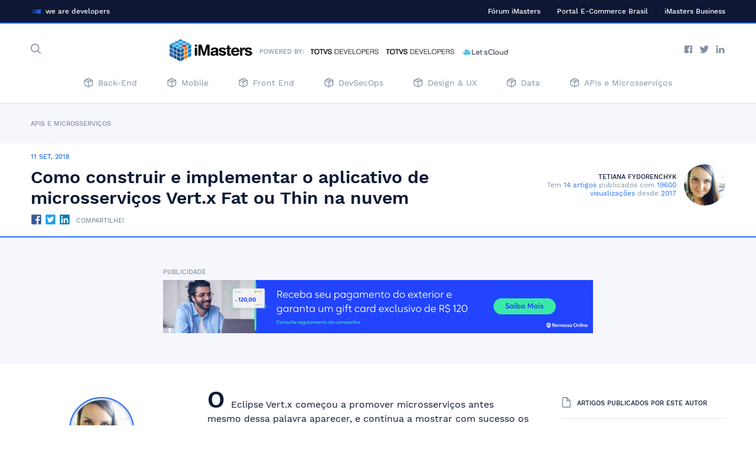

--- FILE ---
content_type: text/html; charset=utf-8
request_url: https://imasters.com.br/apis-microsservicos/como-construir-e-implementar-o-aplicativo-de-microsservicos-vert-x-fat-ou-thin-na-nuvem
body_size: 32612
content:
<!DOCTYPE html><html lang="pt-br"><head><meta http-equiv="X-UA-Compatible" content="IE=edge"><meta charset="utf-8"><meta name="propeller" content="30f89f22a1fc56966aca0d1ff7b835ce"><title data-react-helmet="true">Como construir e implementar o aplicativo de microsserviços Vert.x Fat ou Thin na nuvem | iMasters</title><meta name="viewport" content="width=device-width,initial-scale=1"><link rel="shortcut icon" type="image/png" href="/favicon.png"><link rel="apple-touch-icon" href="/favicon.png"><meta data-react-helmet="true" name="description" content="No seguinte artigo, a autora apresenta um passo a passo ensinando a construir e implementar o aplicativo de microsserviços Vert.x Fat ou Thin na nuvem"/><meta data-react-helmet="true" property="og:url" content="https://imasters.com.br/apis-microsservicos/como-construir-e-implementar-o-aplicativo-de-microsservicos-vert-x-fat-ou-thin-na-nuvem"/><meta data-react-helmet="true" property="og:locale" content="pt_BR"/><meta data-react-helmet="true" property="og:type" content="article"/><meta data-react-helmet="true" property="og:title" content="Como construir e implementar o aplicativo de microsserviços Vert.x Fat ou Thin na nuvem - iMasters - We are Developers"/><meta data-react-helmet="true" property="og:description" content="No seguinte artigo, a autora apresenta um passo a passo ensinando a construir e implementar o aplicativo de microsserviços Vert.x Fat ou Thin na nuvem"/><meta data-react-helmet="true" property="og:site_name" content="iMasters - We are Developers"/><meta data-react-helmet="true" property="article:published_time" content="2018-09-11T16:00:59-03:00"/><meta data-react-helmet="true" property="article:modified_time" content="2018-09-11T11:32:52-03:00"/><meta data-react-helmet="true" property="og:updated_time" content="2018-09-11T11:32:52-03:00"/><meta data-react-helmet="true" name="twitter:card" content="summary_large_image"/><meta data-react-helmet="true" name="twitter:description" content="No seguinte artigo, a autora apresenta um passo a passo ensinando a construir e implementar o aplicativo de microsserviços Vert.x Fat ou Thin na nuvem"/><meta data-react-helmet="true" name="twitter:title" content="Como construir e implementar o aplicativo de microsserviços Vert.x Fat ou Thin na nuvem - iMasters - We are Developers"/><link data-react-helmet="true" rel="canonical" href="https://imasters.com.br/apis-microsservicos/como-construir-e-implementar-o-aplicativo-de-microsservicos-vert-x-fat-ou-thin-na-nuvem"/><!-- Global site tag (gtag.js) - Google Analytics --><script async src="https://www.googletagmanager.com/gtag/js?id=UA-31855766-1"></script><script>var googletag = googletag || {};
    googletag.cmd = googletag.cmd || [];
    window.dataLayer = window.dataLayer || [];
    function gtag(){dataLayer.push(arguments);}
    gtag('js', new Date());

    gtag('config', 'UA-31855766-1');</script><!-- BEGIN ONESIGNAL --><link rel="manifest" href="/manifest.json"><script src="https://cdn.onesignal.com/sdks/OneSignalSDK.js" async=""></script><script>var OneSignal = window.OneSignal || [];
    OneSignal.push(function() {
      OneSignal.init({
        appId: "d48ff243-b74f-4d9a-8d02-ceb860ee77bd",
        autoRegister: true,
        notifyButton: {
          enable: false,
        },
        promptOptions: {
          actionMessage: "Nós gostaríamos de enviar notificações com os últimos artigos e notícias.",
          acceptButtonText: "PERMITIR",
          cancelButtonText: "CANCELAR"
        },
        welcomeNotification: {
            title: "iMasters",
            message: "Obrigado por se inscrever!"
        }
      });
    });</script><!-- END ONE SIGNAL --><!-- Facebook Pixel Code --><meta property="fb:admins" content="1487703803"><meta property="fb:admins" content="591808866"><script>!function(f,b,e,v,n,t,s)
    {if(f.fbq)return;n=f.fbq=function(){n.callMethod?
    n.callMethod.apply(n,arguments):n.queue.push(arguments)};
    if(!f._fbq)f._fbq=n;n.push=n;n.loaded=!0;n.version='2.0';
    n.queue=[];t=b.createElement(e);t.async=!0;
    t.src=v;s=b.getElementsByTagName(e)[0];
    s.parentNode.insertBefore(t,s)}(window, document,'script',
    'https://connect.facebook.net/en_US/fbevents.js');
    fbq('init', '1845880078842699');
    fbq('init', '527755450701239');
    fbq('init', '201752390242888');
    fbq('track', 'PageView');</script><noscript><img height="1" width="1" style="display:none" src="https://www.facebook.com/tr?id=1845880078842699&ev=PageView&noscript=1
  https://www.facebook.com/tr?id=1845880078842699&ev=PageView&noscript=1"></noscript><!-- End Facebook Pixel Code --><script type="text/javascript" src="//white-label-ads.voxus.tv/sellers/1/s1.js" async></script><link rel="stylesheet" href="/main.css" async></head><body><!-- Ref: 2018-08-17 --><div data-js="app"><main data-reactroot=""><div id="main-app"><div class="article"><header class="header header--desktop"><div class="header__top"><div class="container"><div class="tag-line"><span class="tag-line__symbol"></span><p class="tag-line__label">we are developers</p></div><nav class="navigation"><ul class="menu"><li class="menu__item"><a href="https://forum.imasters.com.br/" target="_blank" title="Fórum iMasters">Fórum iMasters</a></li><li class="menu__item"><a href="http://www.ecommercebrasil.com.br" target="_self" title="Portal E-Commerce Brasil">Portal E-Commerce Brasil</a></li><li class="menu__item"><a href="http://business.imasters.com.br" target="_self" title="iMasters Business">iMasters Business</a></li></ul></nav></div></div><div class="header__main"><div class="container"><div class="header__actions"><div class="search"><button class="search__button"><span class="icon icon--search "><svg width="17px" height="17px" viewBox="0 0 30 30"><title>Busca</title><path fill="currentColor" d="M22.764 20.643l6.797 6.797c0.586 0.586 0.586 1.536 0 2.121s-1.536 0.586-2.121 0l-6.797-6.797c-2.171 1.713-4.912 2.736-7.893 2.736-7.042 0-12.75-5.708-12.75-12.75s5.708-12.75 12.75-12.75c7.042 0 12.75 5.708 12.75 12.75 0 2.98-1.023 5.722-2.736 7.893zM19.74 19.548c1.708-1.756 2.76-4.154 2.76-6.798 0-5.385-4.365-9.75-9.75-9.75s-9.75 4.365-9.75 9.75c0 5.385 4.365 9.75 9.75 9.75 2.644 0 5.041-1.052 6.798-2.76 0.029-0.034 0.059-0.068 0.092-0.1s0.066-0.063 0.1-0.092z"></path></svg></span></button><div class="search__window"><div class="search__header"><div class="container-medium"><div class="branding"><img src="/assets/images/commons/imasters-logo-white.png" alt="iMaster Developers"/></div><button class="search__close"><span class="icon icon--close-circle "><svg width="24px" height="24px" viewBox="0 0 30 30"><title>close-circle</title><path fill="currentColor" d="M16.928 15l3.127 3.127c0.533 0.533 0.533 1.396 0 1.928s-1.396 0.533-1.928 0l-3.127-3.127-3.127 3.127c-0.533 0.533-1.396 0.533-1.928 0s-0.533-1.396 0-1.928l3.127-3.127-3.127-3.127c-0.533-0.533-0.533-1.396 0-1.928s1.396-0.533 1.928 0l3.127 3.127 3.127-3.127c0.533-0.533 1.396-0.533 1.928 0s0.533 1.396 0 1.928l-3.127 3.127zM15 30c-8.284 0-15-6.716-15-15s6.716-15 15-15c8.284 0 15 6.716 15 15s-6.716 15-15 15zM15 27.273c6.778 0 12.273-5.495 12.273-12.273s-5.495-12.273-12.273-12.273c-6.778 0-12.273 5.495-12.273 12.273s5.495 12.273 12.273 12.273z"></path></svg></span></button></div></div><div class="container"><form action="/resultado-de-busca" class="search-form"><div class="search-form__field"><label class="search-form__label">Digite sua palavra-chave</label><input type="text" name="s" class="search-form__input" placeholder="O que você procura?"/></div><button type="submit" class="search-form__submit"><span class="icon icon--search "><svg width="17px" height="17px" viewBox="0 0 30 30"><title>Busca</title><path fill="currentColor" d="M22.764 20.643l6.797 6.797c0.586 0.586 0.586 1.536 0 2.121s-1.536 0.586-2.121 0l-6.797-6.797c-2.171 1.713-4.912 2.736-7.893 2.736-7.042 0-12.75-5.708-12.75-12.75s5.708-12.75 12.75-12.75c7.042 0 12.75 5.708 12.75 12.75 0 2.98-1.023 5.722-2.736 7.893zM19.74 19.548c1.708-1.756 2.76-4.154 2.76-6.798 0-5.385-4.365-9.75-9.75-9.75s-9.75 4.365-9.75 9.75c0 5.385 4.365 9.75 9.75 9.75 2.644 0 5.041-1.052 6.798-2.76 0.029-0.034 0.059-0.068 0.092-0.1s0.066-0.063 0.1-0.092z"></path></svg></span></button></form></div></div></div><h1 class="branding"><a href="/"><img src="/assets/images/commons/imasters-logo.png" alt="iMaster Developers"/></a><span class="branding__label">Powered by:</span><a href="http://developers.totvs.com/" class="totvs sponsor"><img src="/assets/images/commons/totvs-developers.jpg" alt="totvs"/></a><a href="http://developers.totvs.com/" class="totvs sponsor"><img src="/assets/images/commons/totvs-developers.jpg" alt="totvs"/></a></h1><div class="social"><ul class="social-media"><li class="social-media__item social-media__item--facebook"><a href="https://www.facebook.com/PortaliMasters" target="_blank"><span class="icon icon--facebook "><svg width="17px" height="13px" viewBox="0 0 30 30"><title>facebook</title><path fill="currentColor" d="M16.024 30h-14.368c-0.915 0-1.656-0.742-1.656-1.656v-26.688c0-0.915 0.741-1.656 1.656-1.656h26.689c0.914 0 1.656 0.741 1.656 1.656v26.688c0 0.914-0.741 1.656-1.656 1.656h-7.645v-11.618h3.9l0.584-4.528h-4.483v-2.891c0-1.311 0.364-2.204 2.244-2.204l2.398-0.001v-4.050c-0.415-0.055-1.838-0.178-3.494-0.178-3.457 0-5.823 2.11-5.823 5.985v3.339h-3.91v4.528h3.91v11.618z"></path></svg></span></a></li><li class="social-media__item social-media__item--twitter"><a href="https://twitter.com/iMasters" target="_blank"><span class="icon icon--twitter "><svg width="17px" height="13px" viewBox="0 0 37 30"><title>twitter</title><path fill="currentColor" d="M36 3.551c-1.323 0.602-2.747 1.010-4.241 1.192 1.526-0.936 2.696-2.42 3.248-4.189-1.428 0.867-3.007 1.497-4.693 1.835-1.344-1.471-3.265-2.39-5.39-2.39-4.076 0-7.383 3.391-7.383 7.573 0 0.594 0.063 1.17 0.19 1.725-6.138-0.316-11.58-3.328-15.225-7.915-0.636 1.122-0.999 2.425-0.999 3.811 0 2.626 1.304 4.945 3.286 6.303-1.209-0.037-2.35-0.381-3.347-0.945v0.093c0 3.671 2.546 6.732 5.927 7.426-0.619 0.178-1.272 0.267-1.946 0.267-0.475 0-0.94-0.045-1.39-0.134 0.94 3.008 3.666 5.198 6.899 5.257-2.527 2.032-5.714 3.244-9.173 3.244-0.596 0-1.185-0.035-1.762-0.104 3.269 2.145 7.153 3.4 11.322 3.4 13.587 0 21.014-11.538 21.014-21.547 0-0.329-0.006-0.659-0.019-0.982 1.443-1.068 2.696-2.401 3.683-3.92z"></path></svg></span></a></li><li class="social-media__item social-media__item--linkedin"><a href="https://www.linkedin.com/company/imasters" target="_blank"><span class="icon icon--linkedin "><svg width="17px" height="13px" viewBox="0 0 33 30"><title>linkedin</title><path fill="currentColor" d="M33 30h-7.293v-10.546c0-2.76-1.141-4.645-3.65-4.645-1.919 0-2.986 1.272-3.483 2.497-0.186 0.44-0.157 1.053-0.157 1.665v11.028h-7.226c0 0 0.093-18.682 0-20.38h7.226v3.198c0.427-1.398 2.736-3.394 6.42-3.394 4.571 0 8.163 2.931 8.163 9.244v11.332zM3.884 7.071h-0.047c-2.328 0-3.838-1.558-3.838-3.533 0-2.013 1.554-3.538 3.929-3.538 2.373 0 3.832 1.521 3.879 3.533 0 1.975-1.506 3.538-3.923 3.538v0 0zM0.832 9.62h6.432v20.38h-6.432v-20.38z"></path></svg></span></a></li></ul></div></div><div class="navigation navigation--main"><ul class="menu"><li class="menu__item"><a href="https://imasters.com.br/back-end" target="_self" title="Back-End"><span class="icon icon--package "><svg width="16px" height="16px" viewBox="0 0 28 30"><title>package</title><path fill="currentColor" d="M20.572 11.435c-0.008 0.004-0.016 0.008-0.024 0.012l-5.548 2.774v12.211l9.306-4.653c0.425-0.211 0.693-0.644 0.694-1.118v-11.44l-4.428 2.214zM10.301 4.077l9.699 4.849 3.449-1.724-9.144-4.572c-0.35-0.174-0.761-0.173-1.109-0.001l-2.895 1.448zM7.506 5.474l-3.455 1.727 9.699 4.849 3.455-1.727-9.699-4.849zM6.836 3.014c0.068-0.042 0.139-0.078 0.213-0.107l5.032-2.516c1.051-0.522 2.286-0.522 3.338 0l10 5c1.274 0.633 2.080 1.933 2.081 3.357v11.913c-0.001 1.423-0.807 2.723-2.078 3.355l-10 5c-1.056 0.529-2.3 0.529-3.356 0l-10.003-5.002c-1.273-0.641-2.072-1.949-2.063-3.366v-11.901c0.001-1.423 0.807-2.723 2.078-3.355l4.758-2.379zM12.5 26.439v-12.217l-10-5-0 11.436c-0.003 0.475 0.263 0.911 0.684 1.123l9.316 4.658z"></path></svg></span>Back-End</a></li><li class="menu__item"><a href="https://imasters.com.br/mobile" target="_self" title="Mobile"><span class="icon icon--package "><svg width="16px" height="16px" viewBox="0 0 28 30"><title>package</title><path fill="currentColor" d="M20.572 11.435c-0.008 0.004-0.016 0.008-0.024 0.012l-5.548 2.774v12.211l9.306-4.653c0.425-0.211 0.693-0.644 0.694-1.118v-11.44l-4.428 2.214zM10.301 4.077l9.699 4.849 3.449-1.724-9.144-4.572c-0.35-0.174-0.761-0.173-1.109-0.001l-2.895 1.448zM7.506 5.474l-3.455 1.727 9.699 4.849 3.455-1.727-9.699-4.849zM6.836 3.014c0.068-0.042 0.139-0.078 0.213-0.107l5.032-2.516c1.051-0.522 2.286-0.522 3.338 0l10 5c1.274 0.633 2.080 1.933 2.081 3.357v11.913c-0.001 1.423-0.807 2.723-2.078 3.355l-10 5c-1.056 0.529-2.3 0.529-3.356 0l-10.003-5.002c-1.273-0.641-2.072-1.949-2.063-3.366v-11.901c0.001-1.423 0.807-2.723 2.078-3.355l4.758-2.379zM12.5 26.439v-12.217l-10-5-0 11.436c-0.003 0.475 0.263 0.911 0.684 1.123l9.316 4.658z"></path></svg></span>Mobile</a></li><li class="menu__item"><a href="https://imasters.com.br/front-end" target="_self" title="Front End"><span class="icon icon--package "><svg width="16px" height="16px" viewBox="0 0 28 30"><title>package</title><path fill="currentColor" d="M20.572 11.435c-0.008 0.004-0.016 0.008-0.024 0.012l-5.548 2.774v12.211l9.306-4.653c0.425-0.211 0.693-0.644 0.694-1.118v-11.44l-4.428 2.214zM10.301 4.077l9.699 4.849 3.449-1.724-9.144-4.572c-0.35-0.174-0.761-0.173-1.109-0.001l-2.895 1.448zM7.506 5.474l-3.455 1.727 9.699 4.849 3.455-1.727-9.699-4.849zM6.836 3.014c0.068-0.042 0.139-0.078 0.213-0.107l5.032-2.516c1.051-0.522 2.286-0.522 3.338 0l10 5c1.274 0.633 2.080 1.933 2.081 3.357v11.913c-0.001 1.423-0.807 2.723-2.078 3.355l-10 5c-1.056 0.529-2.3 0.529-3.356 0l-10.003-5.002c-1.273-0.641-2.072-1.949-2.063-3.366v-11.901c0.001-1.423 0.807-2.723 2.078-3.355l4.758-2.379zM12.5 26.439v-12.217l-10-5-0 11.436c-0.003 0.475 0.263 0.911 0.684 1.123l9.316 4.658z"></path></svg></span>Front End</a></li><li class="menu__item"><a href="https://imasters.com.br/devsecops" target="_self" title="DevSecOps"><span class="icon icon--package "><svg width="16px" height="16px" viewBox="0 0 28 30"><title>package</title><path fill="currentColor" d="M20.572 11.435c-0.008 0.004-0.016 0.008-0.024 0.012l-5.548 2.774v12.211l9.306-4.653c0.425-0.211 0.693-0.644 0.694-1.118v-11.44l-4.428 2.214zM10.301 4.077l9.699 4.849 3.449-1.724-9.144-4.572c-0.35-0.174-0.761-0.173-1.109-0.001l-2.895 1.448zM7.506 5.474l-3.455 1.727 9.699 4.849 3.455-1.727-9.699-4.849zM6.836 3.014c0.068-0.042 0.139-0.078 0.213-0.107l5.032-2.516c1.051-0.522 2.286-0.522 3.338 0l10 5c1.274 0.633 2.080 1.933 2.081 3.357v11.913c-0.001 1.423-0.807 2.723-2.078 3.355l-10 5c-1.056 0.529-2.3 0.529-3.356 0l-10.003-5.002c-1.273-0.641-2.072-1.949-2.063-3.366v-11.901c0.001-1.423 0.807-2.723 2.078-3.355l4.758-2.379zM12.5 26.439v-12.217l-10-5-0 11.436c-0.003 0.475 0.263 0.911 0.684 1.123l9.316 4.658z"></path></svg></span>DevSecOps</a></li><li class="menu__item"><a href="https://imasters.com.br/design-ux" target="_self" title="Design &amp; UX"><span class="icon icon--package "><svg width="16px" height="16px" viewBox="0 0 28 30"><title>package</title><path fill="currentColor" d="M20.572 11.435c-0.008 0.004-0.016 0.008-0.024 0.012l-5.548 2.774v12.211l9.306-4.653c0.425-0.211 0.693-0.644 0.694-1.118v-11.44l-4.428 2.214zM10.301 4.077l9.699 4.849 3.449-1.724-9.144-4.572c-0.35-0.174-0.761-0.173-1.109-0.001l-2.895 1.448zM7.506 5.474l-3.455 1.727 9.699 4.849 3.455-1.727-9.699-4.849zM6.836 3.014c0.068-0.042 0.139-0.078 0.213-0.107l5.032-2.516c1.051-0.522 2.286-0.522 3.338 0l10 5c1.274 0.633 2.080 1.933 2.081 3.357v11.913c-0.001 1.423-0.807 2.723-2.078 3.355l-10 5c-1.056 0.529-2.3 0.529-3.356 0l-10.003-5.002c-1.273-0.641-2.072-1.949-2.063-3.366v-11.901c0.001-1.423 0.807-2.723 2.078-3.355l4.758-2.379zM12.5 26.439v-12.217l-10-5-0 11.436c-0.003 0.475 0.263 0.911 0.684 1.123l9.316 4.658z"></path></svg></span>Design &amp; UX</a></li><li class="menu__item"><a href="https://imasters.com.br/data" target="_self" title="Data"><span class="icon icon--package "><svg width="16px" height="16px" viewBox="0 0 28 30"><title>package</title><path fill="currentColor" d="M20.572 11.435c-0.008 0.004-0.016 0.008-0.024 0.012l-5.548 2.774v12.211l9.306-4.653c0.425-0.211 0.693-0.644 0.694-1.118v-11.44l-4.428 2.214zM10.301 4.077l9.699 4.849 3.449-1.724-9.144-4.572c-0.35-0.174-0.761-0.173-1.109-0.001l-2.895 1.448zM7.506 5.474l-3.455 1.727 9.699 4.849 3.455-1.727-9.699-4.849zM6.836 3.014c0.068-0.042 0.139-0.078 0.213-0.107l5.032-2.516c1.051-0.522 2.286-0.522 3.338 0l10 5c1.274 0.633 2.080 1.933 2.081 3.357v11.913c-0.001 1.423-0.807 2.723-2.078 3.355l-10 5c-1.056 0.529-2.3 0.529-3.356 0l-10.003-5.002c-1.273-0.641-2.072-1.949-2.063-3.366v-11.901c0.001-1.423 0.807-2.723 2.078-3.355l4.758-2.379zM12.5 26.439v-12.217l-10-5-0 11.436c-0.003 0.475 0.263 0.911 0.684 1.123l9.316 4.658z"></path></svg></span>Data</a></li><li class="menu__item"><a href="https://imasters.com.br/apis-microsservicos" target="_self" title="APIs e Microsserviços"><span class="icon icon--package "><svg width="16px" height="16px" viewBox="0 0 28 30"><title>package</title><path fill="currentColor" d="M20.572 11.435c-0.008 0.004-0.016 0.008-0.024 0.012l-5.548 2.774v12.211l9.306-4.653c0.425-0.211 0.693-0.644 0.694-1.118v-11.44l-4.428 2.214zM10.301 4.077l9.699 4.849 3.449-1.724-9.144-4.572c-0.35-0.174-0.761-0.173-1.109-0.001l-2.895 1.448zM7.506 5.474l-3.455 1.727 9.699 4.849 3.455-1.727-9.699-4.849zM6.836 3.014c0.068-0.042 0.139-0.078 0.213-0.107l5.032-2.516c1.051-0.522 2.286-0.522 3.338 0l10 5c1.274 0.633 2.080 1.933 2.081 3.357v11.913c-0.001 1.423-0.807 2.723-2.078 3.355l-10 5c-1.056 0.529-2.3 0.529-3.356 0l-10.003-5.002c-1.273-0.641-2.072-1.949-2.063-3.366v-11.901c0.001-1.423 0.807-2.723 2.078-3.355l4.758-2.379zM12.5 26.439v-12.217l-10-5-0 11.436c-0.003 0.475 0.263 0.911 0.684 1.123l9.316 4.658z"></path></svg></span>APIs e Microsserviços</a></li></ul></div></div></div></header><div></div><div class="article-header"><header class="single-header"><div class="single-header__wrap"><div class="single-header__top"><div class="container"><p>APIs e Microsserviços</p></div></div><div class="single-header__main"><div class="container"><div class="single-header__content"><span class="single-header__date">11 set, 2018</span><h1 class="single-header__title">Como construir e implementar o aplicativo de microsserviços Vert.x Fat ou Thin na nuvem</h1><div class="single-header__info"><span class="single-header__social"><ul class="social-media"><li class="social-media__item social-media__item--facebook-color"><a href="https://www.facebook.com/sharer?u=https://imasters.com.br/apis-microsservicos/como-construir-e-implementar-o-aplicativo-de-microsservicos-vert-x-fat-ou-thin-na-nuvem" target="_blank"><span class="icon icon--facebook-color "><svg width="17px" height="13px" viewBox="0 0 448 512"><title>facebook-color</title><path fill="currentColor" d="M448 80v352c0 26.5-21.5 48-48 48h-85.3V302.8h60.6l8.7-67.6h-69.3V192c0-19.6 5.4-32.9 33.5-32.9H384V98.7c-6.2-.8-27.4-2.7-52.2-2.7-51.6 0-87 31.5-87 89.4v49.9H184v67.6h60.9V480H48c-26.5 0-48-21.5-48-48V80c0-26.5 21.5-48 48-48h352c26.5 0 48 21.5 48 48z"></path></svg></span></a></li><li class="social-media__item social-media__item--twitter-color"><a href="https://twitter.com/share?url=https://imasters.com.br/apis-microsservicos/como-construir-e-implementar-o-aplicativo-de-microsservicos-vert-x-fat-ou-thin-na-nuvem" target="_blank"><span class="icon icon--twitter-color "><svg width="17px" height="13px" viewBox="0 0 448 512"><title>twitter-color</title><path fill="currentColor" d="M400 32H48C21.5 32 0 53.5 0 80v352c0 26.5 21.5 48 48 48h352c26.5 0 48-21.5 48-48V80c0-26.5-21.5-48-48-48zm-48.9 158.8c.2 2.8.2 5.7.2 8.5 0 86.7-66 186.6-186.6 186.6-37.2 0-71.7-10.8-100.7-29.4 5.3.6 10.4.8 15.8.8 30.7 0 58.9-10.4 81.4-28-28.8-.6-53-19.5-61.3-45.5 10.1 1.5 19.2 1.5 29.6-1.2-30-6.1-52.5-32.5-52.5-64.4v-.8c8.7 4.9 18.9 7.9 29.6 8.3a65.447 65.447 0 0 1-29.2-54.6c0-12.2 3.2-23.4 8.9-33.1 32.3 39.8 80.8 65.8 135.2 68.6-9.3-44.5 24-80.6 64-80.6 18.9 0 35.9 7.9 47.9 20.7 14.8-2.8 29-8.3 41.6-15.8-4.9 15.2-15.2 28-28.8 36.1 13.2-1.4 26-5.1 37.8-10.2-8.9 13.1-20.1 24.7-32.9 34z"></path></svg></span></a></li><li class="social-media__item social-media__item--linkedin-color"><a href="https://www.linkedin.com/shareArticle?url=https://imasters.com.br/apis-microsservicos/como-construir-e-implementar-o-aplicativo-de-microsservicos-vert-x-fat-ou-thin-na-nuvem" target="_blank"><span class="icon icon--linkedin-color "><svg width="17px" height="13px" viewBox="0 0 448 512"><title>linkedin-color</title><path fill="currentColor" d="M416 32H31.9C14.3 32 0 46.5 0 64.3v383.4C0 465.5 14.3 480 31.9 480H416c17.6 0 32-14.5 32-32.3V64.3c0-17.8-14.4-32.3-32-32.3zM135.4 416H69V202.2h66.5V416zm-33.2-243c-21.3 0-38.5-17.3-38.5-38.5S80.9 96 102.2 96c21.2 0 38.5 17.3 38.5 38.5 0 21.3-17.2 38.5-38.5 38.5zm282.1 243h-66.4V312c0-24.8-.5-56.7-34.5-56.7-34.6 0-39.9 27-39.9 54.9V416h-66.4V202.2h63.7v29.2h.9c8.9-16.8 30.6-34.5 62.9-34.5 67.2 0 79.7 44.3 79.7 101.9V416z"></path></svg></span></a></li></ul> COMPARTILHE!</span></div></div><div class="author-bio"><div class="author-bio__info"><h3 class="author-bio__name"><a href="https://imasters.com.br/perfil/tetianafydorenchyk" data-name="Tetiana Fydorenchyk">Tetiana Fydorenchyk</a></h3><p>Tem <a href="#">14<!-- --> artigos</a> publicados com<a href="#"> <!-- -->19600<!-- --> visualizações</a> desde <a href="#">2017</a></p></div><figure class="avatar avatar--medium"><a href="https://imasters.com.br/perfil/tetianafydorenchyk" class="avatar__thumbnail-wrapper"><img src="https://secure.gravatar.com/avatar/a01b20ac38645dad81f9c505e8c34d9b?s=96&amp;d=mm&amp;r=g" alt="Tetiana Fydorenchyk" class="avatar__thumbnail"/></a></figure></div></div></div></div></header><div class="ads "><div class="ads__container"><div class="ads__header"><span>Publicidade</span></div><figure class="ads__thumbnail"><div id="div-gpt-ad-1344653865581-0"></div></figure></div></div></div><div class="article-content"><div class="container"><aside class="sidebar sidebar--left"><div class="author-bio author-bio--plus"><figure class="avatar--has-border avatar avatar--large"><a href="https://imasters.com.br/perfil/tetianafydorenchyk" class="avatar__thumbnail-wrapper"><img src="https://secure.gravatar.com/avatar/a01b20ac38645dad81f9c505e8c34d9b?s=96&amp;d=mm&amp;r=g" alt="Tetiana Fydorenchyk" class="avatar__thumbnail"/></a></figure><h3 class="author-bio__name"><a href="https://imasters.com.br/perfil/tetianafydorenchyk">Tetiana Fydorenchyk</a></h3><div class="author-counters"><span class="author-counters__item"><span class="author-counters__label">14</span><span class="icon icon--edit "><svg width="15px" height="15px" viewBox="0 0 30 30"><title>edit</title><path fill="currentColor" d="M17.727 3.292l-13.636 13.636v3.526h3.526l13.636-13.636-3.526-3.526zM18.692 0.399l5.455 5.455c0.533 0.533 0.533 1.396 0 1.928l-15 15c-0.256 0.256-0.603 0.399-0.964 0.399h-5.455c-0.753 0-1.364-0.611-1.364-1.364v-5.455c0-0.362 0.144-0.709 0.399-0.964l15-15c0.533-0.533 1.396-0.533 1.928 0zM2.727 30c-0.753 0-1.364-0.611-1.364-1.364s0.611-1.364 1.364-1.364h24.545c0.753 0 1.364 0.611 1.364 1.364s-0.611 1.364-1.364 1.364h-24.545z"></path></svg></span></span></div><div class="author-bio__excerpt"><p>É Diretora de Marketing na Jelastic, atendendo ao marketing da empresa em todo o mundo. Tem rica experiência em conferências de TI e meetups da comunidade, produzindo conteúdo técnico para desenvolvedores e provedores, organizando webinars sobre DevOps e treinamentos de marketings para os parceiros.</p><a href="https://imasters.com.br/perfil/tetianafydorenchyk" class="btn">Leia mais</a></div><div class="author-recent-posts"><div class="author-recent-post"><span class="author-recent-post__date">30 nov, 2018</span><h3 class="author-recent-post__title"><a href="https://imasters.com.br/back-end/interoperabilidade-multi-nuvem-agregacao-de-servicos-em-nuvem">Interoperabilidade Multi-Nuvem! = Agregação de Serviços em Nuvem</a></h3></div><div class="author-recent-post"><span class="author-recent-post__date">29 out, 2018</span><h3 class="author-recent-post__title"><a href="https://imasters.com.br/apis-microsservicos/criacao-automatica-e-implementacao-dropwizard-em-microsservicos-nativos-em-nuvem">Criação automática e implementação do Dropwizard em microsserviços nativos em nuvem</a></h3></div><div class="author-recent-post"><span class="author-recent-post__date">19 out, 2018</span><h3 class="author-recent-post__title"><a href="https://imasters.com.br/apis-microsservicos/thorntail-fat-abordagem-thin-e-skinny-para-execucao-de-aplicacoes-de-microsservicos">Thorntail Fat, abordagem Thin e Skinny para execução de aplicações de microsserviços</a></h3></div></div></div></aside><div class="content"><div class="the-content the-content--single"><p>O Eclipse Vert.x começou a promover microsserviços antes mesmo dessa palavra aparecer, e continua a mostrar com sucesso os benefícios de tal abordagem. Esse kit de ferramentas foi projetado para criar aplicativos reativos usando qualquer linguagem que seja executada na JVM, incluindo Java, Groovy, Ceylon, Ruby, JavaScript, Kotlin e Scala.</p>
<p>Basicamente, o aplicativo <a href="https://vertx.io/">Vert.x</a> é um arquivo JAR simples, portanto ele pode ser empacotado de duas maneiras diferentes:</p>
<ul>
<li><strong>Fat</strong>: um arquivo JAR autônomo com todas as dependências necessárias internas. Geralmente, o arquivo é de um tamanho grande, pois contém tudo, incluindo o tempo de execução do servidor de aplicativos.</li>
<li><strong>Thin</strong>: um arquivo JAR que não contém tempo de execução e dependências por padrão, mas faz o download deles automaticamente durante o primeiro lançamento. É considerada a abordagem mais utilizada atualmente, pois foi a única bem padronizada por muitos anos e oferece um conjunto de vantagens, como um processo mais rápido e eficiente de construção e empacotamento.</li>
</ul>
<p>Neste artigo, abordaremos os processos de criação e implementação para aplicativos Vert.x Java usando as duas abordagens: Fat e Thin. O aplicativo será empacotado no formato requerido automaticamente com a ajuda dos <a href="https://github.com/jelastic-jps/vertx">add-ons do Builder</a> preparados pelo Jelastic. A topologia consistirá no nó de construção Maven e nos containers da JVM para executar microsserviços.</p>
<p><img class="aligncenter wp-image-143011 size-full" src="https://admin.imasters.com.br/wp-content/uploads/2018/09/maven-node-and-jvm-containers-topology.png" alt="" width="339" height="423" /></p>
<h2>Instalação do Builder Vert.x Fat Jar</h2>
<p>Para começar, faça login no painel do Jelastic, encontre o Vert.x Fat Jar Builder no Marketplace e clique em &#8220;<strong>Install</strong>&#8220;.</p>
<p><img class="aligncenter wp-image-143012 size-full" src="https://admin.imasters.com.br/wp-content/uploads/2018/09/install-vertx-fat-jar-builder-e1535530872740.png" alt="" width="594" height="401" /></p>
<p>Ou você pode importar o manifesto Vert.x Fat do GitHub pelo link:</p>
<ul>
<li><a href="https://github.com/jelastic-jps/vertx/blob/master/microservice-fat-jar/manifest.jps">https://github.com/jelastic-jps/vertx/blob/master/microservice-fat-jar/manifest.jps</a></li>
</ul>
<p>Para fazer isso, pressione &#8220;<strong>Import</strong>&#8221; no <a href="https://docs.jelastic.com/pt/dashboard-guide?utm_source=vetrx-fat-thin-app-as-java-microserv">Painel</a>, cole o link na aba URL e confirme a instalação clicando no botão &#8220;<strong>Import</strong>&#8221; na janela aberta.</p>
<p><img class="aligncenter wp-image-143013 size-full" src="https://admin.imasters.com.br/wp-content/uploads/2018/09/import-vertex-fat-manifest-e1535531043975.png" alt="" width="590" height="381" /></p>
<p>Se necessário, altere as configurações de instalação, como o nome do ambiente ou o link do repositório Git, para um projeto Vert.x Fat personalizado. Em seguida, pressione &#8220;<strong>Install</strong>&#8220;.</p>
<p><img class="aligncenter wp-image-143015 size-full" src="https://admin.imasters.com.br/wp-content/uploads/2018/09/VX.jpg" alt="" width="620" height="492" /></p>
<p>Quando a instalação e a construção do projeto estiverem concluídas, uma mensagem correspondente é exibida. Você ainda precisa aguardar alguns minutos para que o deploy seja concluído (sinta-se à vontade para acompanhar o processo no painel Tasks). Na implementação padrão, isso é feito sob o contexto <strong>api/greeting</strong>.</p>
<p><img class="aligncenter wp-image-143016 size-full" src="https://admin.imasters.com.br/wp-content/uploads/2018/09/open-vertex-fat-jar.png" alt="" width="468" height="235" /></p>
<p>Depois, você pode ter certeza de que o aplicativo está funcionando pressionando o botão &#8220;<strong>Open in browser</strong>&#8220;.</p>
<p><img class="aligncenter wp-image-143017 size-full" src="https://admin.imasters.com.br/wp-content/uploads/2018/09/vertx-fat-jar-url-e1535531501633.png" alt="" width="554" height="108" /></p>
<h2>Instalação do Builder Vert.x Thin Jar</h2>
<p>Encontre o Vert.x Thin Jar Builder no Marketplace e clique em &#8220;<strong>Install</strong>&#8220;.</p>
<p><img class="aligncenter wp-image-143018 size-full" src="https://admin.imasters.com.br/wp-content/uploads/2018/09/install-vertx-thin-jar-builder-e1535531690800.png" alt="" width="597" height="398" /></p>
<p>Ou importe o manifesto Vert.x Thin do GitHub:</p>
<ul>
<li><a href="https://github.com/jelastic-jps/vertx/blob/master/microservice-thin-jar/manifest.jps">https://github.com/jelastic-jps/vertx/blob/master/microservice-thin-jar/manifest.jps</a></li>
</ul>
<p><img class="aligncenter wp-image-143019 size-full" src="https://admin.imasters.com.br/wp-content/uploads/2018/09/import-vertx-thin-manifest-e1535531772623.png" alt="" width="582" height="378" /></p>
<p>Se necessário, altere as configurações de instalação, como o nome do ambiente ou o link do repositório Git para um projeto Vert.x Thin customizado. Em seguida, pressione &#8220;<strong>Install</strong>&#8220;.</p>
<p><img class="aligncenter wp-image-143020 size-full" src="https://admin.imasters.com.br/wp-content/uploads/2018/09/vertx-thin-jar-installation-e1535531905957.png" alt="" width="614" height="487" /></p>
<p>Aguarde alguns minutos para que a implementação termine o acompanhamento do processo no painel Tasks. Em seguida, clique no botão Open in browser para ver seu aplicativo no contexto indicado (por padrão, <strong>api/greeting</strong>).</p>
<p><img class="aligncenter wp-image-143021 size-full" src="https://admin.imasters.com.br/wp-content/uploads/2018/09/open-vertex-thin-jar-e1535531981827.png" alt="" width="438" height="222" /></p>
<p><img class="aligncenter wp-image-143022 size-full" src="https://admin.imasters.com.br/wp-content/uploads/2018/09/vertx-thin-jar-url-e1535532094851.png" alt="" width="518" height="92" /></p>
<h2>Rodando múltiplos microsserviços com projetos Vert.x</h2>
<p>Você pode usar apenas o nó Maven criado para construir projetos extras e realizar o deploy em diferentes ambientes para obter um conjunto de microsserviços distribuídos.</p>
<p><img class="aligncenter wp-image-143023 size-full" src="https://admin.imasters.com.br/wp-content/uploads/2018/09/vsxx.jpg" alt="" width="620" height="247" /></p>
<p>Primeiro de tudo, crie um ambiente separado com o Java Engine.</p>
<p><img class="aligncenter wp-image-143024 size-full" src="https://admin.imasters.com.br/wp-content/uploads/2018/09/CL.jpg" alt="" width="620" height="384" /></p>
<p>Em seguida, clique em &#8220;<strong>Add Project</strong>&#8221; ao lado do nó Maven no ambiente inicial.</p>
<p><img class="aligncenter wp-image-143025 size-full" src="https://admin.imasters.com.br/wp-content/uploads/2018/09/spec.jpg" alt="" width="620" height="246" /></p>
<p>Especifique o nome e o link para o projeto, e escolha o ambiente em que ele deve ser implementado. Além disso, você pode ativar atualizações automáticas. Em seguida, confirme pressionando &#8220;<strong>Add + Deploy</strong>&#8220;.</p>
<p><img class="aligncenter wp-image-143026 size-full" src="https://admin.imasters.com.br/wp-content/uploads/2018/09/build-and-deploy-java-app-e1535532539661-1.png" alt="" width="438" height="434" /></p>
<p>Mais detalhes sobre como construir e implementar aplicativos Java podem ser encontrados na documentação do <a href="https://docs.jelastic.com/java-vcs-deployment?utm_source=vetrx-fat-thin-app-as-java-microserv">nó Maven</a>.</p>
<p>Dessa forma você pode criar e implementar facilmente seus aplicativos baseados em Vert.x. <a href="https://jelastic.com/?utm_source=vetrx-fat-thin-app-as-java-microserv">Registre-se e experimente</a> o empacotamento JAR automatizado com o add-on Jelastic Builder para seus projetos personalizados a fim de sentir os benefícios dos microsserviços rodando na nuvem.</p>
<p>***</p>
<p>Tetiana Fydorenchyk faz parte do time de colunistas internacionais do iMasters. A tradução do artigo é feita pela Redação iMasters, com autorização do autor, e você pode acompanhar o artigo em inglês no link: <a href="https://jelastic.com/blog/build-and-deploy-vertx-fat-thin-microservice-application-to-the-cloud/">https://jelastic.com/blog/build-and-deploy-vertx-fat-thin-microservice-application-to-the-cloud/</a></p>
</div><div class="article-content__footer"><div class="article-ranking"><img src="/assets/images/commons/owl.png" class="article-ranking__symbol"/><p class="article-ranking__description">De 0 a 10, o quanto você recomendaria este artigo para um amigo?</p><div class="article-ranking__options"><button class="article-ranking__option">0</button><button class="article-ranking__option">1</button><button class="article-ranking__option">2</button><button class="article-ranking__option">3</button><button class="article-ranking__option">4</button><button class="article-ranking__option">5</button><button class="article-ranking__option">6</button><button class="article-ranking__option">7</button><button class="article-ranking__option">8</button><button class="article-ranking__option">9</button><button class="article-ranking__option">10</button></div></div></div></div><aside class="sidebar sidebar--right"><div class="related-content "><h3 class="related-content__title"><span class="icon icon--file "><svg width="18px" height="18px" viewBox="0 0 30 30"><title>file</title><path fill="currentColor" d="M24.545 12.273h-8.182c-0.753 0-1.364-0.611-1.364-1.364v-8.182h-8.182c-0.753 0-1.364 0.611-1.364 1.364v21.818c0 0.753 0.611 1.364 1.364 1.364h16.364c0.753 0 1.364-0.611 1.364-1.364v-13.636h1.364c0.753 0 1.364-0.611 1.364-1.364 0-0.188-0.038-0.368-0.107-0.531 0.071 0.173 0.107 0.35 0.107 0.531v15c0 2.259-1.832 4.091-4.091 4.091h-16.364c-2.259 0-4.091-1.832-4.091-4.091v-21.818c0-2.259 1.832-4.091 4.091-4.091h9.545c0.362 0 0.709 0.144 0.964 0.399l9.545 9.545c0.128 0.128 0.228 0.278 0.296 0.442zM17.727 4.656v4.89h4.89l-4.89-4.89z"></path></svg></span><span>Artigos publicados por este autor</span></h3><div class="related-content__list"><div class="related"><div class="related__header"><figure class="avatar"><img src="https://secure.gravatar.com/avatar/a01b20ac38645dad81f9c505e8c34d9b?s=96&amp;d=mm&amp;r=g" alt="Tetiana Fydorenchyk"/></figure><div class="related__author"><h3 class="related__author-name"><a href="https://imasters.com.br/perfil/tetianafydorenchyk">Tetiana Fydorenchyk</a></h3><span class="related__date">30 nov, 2018</span><span class="icon icon--play "><svg width="18px" height="18px" viewBox="0 0 30 30"><title>play</title><path fill="currentColor" d="M6 4.25v21.505l16.726-10.753-16.726-10.753zM5.311 0.241l21 13.5c0.918 0.59 0.918 1.933 0 2.524l-21 13.5c-0.998 0.642-2.311-0.075-2.311-1.262v-27c0-1.187 1.313-1.904 2.311-1.262z"></path></svg></span></div></div><h3 class="related__title"><a href="https://imasters.com.br/back-end/interoperabilidade-multi-nuvem-agregacao-de-servicos-em-nuvem">Interoperabilidade Multi-Nuvem! = Agregação de Serviços em Nuvem</a></h3></div><div class="related"><div class="related__header"><figure class="avatar"><img src="https://secure.gravatar.com/avatar/a01b20ac38645dad81f9c505e8c34d9b?s=96&amp;d=mm&amp;r=g" alt="Tetiana Fydorenchyk"/></figure><div class="related__author"><h3 class="related__author-name"><a href="https://imasters.com.br/perfil/tetianafydorenchyk">Tetiana Fydorenchyk</a></h3><span class="related__date">29 out, 2018</span><span class="icon icon--play "><svg width="18px" height="18px" viewBox="0 0 30 30"><title>play</title><path fill="currentColor" d="M6 4.25v21.505l16.726-10.753-16.726-10.753zM5.311 0.241l21 13.5c0.918 0.59 0.918 1.933 0 2.524l-21 13.5c-0.998 0.642-2.311-0.075-2.311-1.262v-27c0-1.187 1.313-1.904 2.311-1.262z"></path></svg></span></div></div><h3 class="related__title"><a href="https://imasters.com.br/apis-microsservicos/criacao-automatica-e-implementacao-dropwizard-em-microsservicos-nativos-em-nuvem">Criação automática e implementação do Dropwizard em microsserviços nativos em nuvem</a></h3></div><div class="related"><div class="related__header"><figure class="avatar"><img src="https://secure.gravatar.com/avatar/a01b20ac38645dad81f9c505e8c34d9b?s=96&amp;d=mm&amp;r=g" alt="Tetiana Fydorenchyk"/></figure><div class="related__author"><h3 class="related__author-name"><a href="https://imasters.com.br/perfil/tetianafydorenchyk">Tetiana Fydorenchyk</a></h3><span class="related__date">19 out, 2018</span><span class="icon icon--play "><svg width="18px" height="18px" viewBox="0 0 30 30"><title>play</title><path fill="currentColor" d="M6 4.25v21.505l16.726-10.753-16.726-10.753zM5.311 0.241l21 13.5c0.918 0.59 0.918 1.933 0 2.524l-21 13.5c-0.998 0.642-2.311-0.075-2.311-1.262v-27c0-1.187 1.313-1.904 2.311-1.262z"></path></svg></span></div></div><h3 class="related__title"><a href="https://imasters.com.br/apis-microsservicos/thorntail-fat-abordagem-thin-e-skinny-para-execucao-de-aplicacoes-de-microsservicos">Thorntail Fat, abordagem Thin e Skinny para execução de aplicações de microsserviços</a></h3></div><div class="related"><div class="related__header"><figure class="avatar"><img src="https://secure.gravatar.com/avatar/a01b20ac38645dad81f9c505e8c34d9b?s=96&amp;d=mm&amp;r=g" alt="Tetiana Fydorenchyk"/></figure><div class="related__author"><h3 class="related__author-name"><a href="https://imasters.com.br/perfil/tetianafydorenchyk">Tetiana Fydorenchyk</a></h3><span class="related__date">11 set, 2018</span><span class="icon icon--play "><svg width="18px" height="18px" viewBox="0 0 30 30"><title>play</title><path fill="currentColor" d="M6 4.25v21.505l16.726-10.753-16.726-10.753zM5.311 0.241l21 13.5c0.918 0.59 0.918 1.933 0 2.524l-21 13.5c-0.998 0.642-2.311-0.075-2.311-1.262v-27c0-1.187 1.313-1.904 2.311-1.262z"></path></svg></span></div></div><h3 class="related__title"><a href="https://imasters.com.br/apis-microsservicos/como-construir-e-implementar-o-aplicativo-de-microsservicos-vert-x-fat-ou-thin-na-nuvem">Como construir e implementar o aplicativo de microsserviços Vert.x Fat ou Thin na nuvem</a></h3></div><div class="related"><div class="related__header"><figure class="avatar"><img src="https://secure.gravatar.com/avatar/a01b20ac38645dad81f9c505e8c34d9b?s=96&amp;d=mm&amp;r=g" alt="Tetiana Fydorenchyk"/></figure><div class="related__author"><h3 class="related__author-name"><a href="https://imasters.com.br/perfil/tetianafydorenchyk">Tetiana Fydorenchyk</a></h3><span class="related__date">20 ago, 2018</span><span class="icon icon--play "><svg width="18px" height="18px" viewBox="0 0 30 30"><title>play</title><path fill="currentColor" d="M6 4.25v21.505l16.726-10.753-16.726-10.753zM5.311 0.241l21 13.5c0.918 0.59 0.918 1.933 0 2.524l-21 13.5c-0.998 0.642-2.311-0.075-2.311-1.262v-27c0-1.187 1.313-1.904 2.311-1.262z"></path></svg></span></div></div><h3 class="related__title"><a href="https://imasters.com.br/apis-microsservicos/builder-spring-boot-thin-jar-para-rodar-microsservicos-java">Builder Spring Boot Thin Jar para rodar microsserviços Java</a></h3></div><div class="related"><div class="related__header"><figure class="avatar"><img src="https://secure.gravatar.com/avatar/a01b20ac38645dad81f9c505e8c34d9b?s=96&amp;d=mm&amp;r=g" alt="Tetiana Fydorenchyk"/></figure><div class="related__author"><h3 class="related__author-name"><a href="https://imasters.com.br/perfil/tetianafydorenchyk">Tetiana Fydorenchyk</a></h3><span class="related__date">26 jul, 2018</span><span class="icon icon--play "><svg width="18px" height="18px" viewBox="0 0 30 30"><title>play</title><path fill="currentColor" d="M6 4.25v21.505l16.726-10.753-16.726-10.753zM5.311 0.241l21 13.5c0.918 0.59 0.918 1.933 0 2.524l-21 13.5c-0.998 0.642-2.311-0.075-2.311-1.262v-27c0-1.187 1.313-1.904 2.311-1.262z"></path></svg></span></div></div><h3 class="related__title"><a href="https://imasters.com.br/back-end/php-cloud-hosting-com-jelastic-paas-codigo-entrega-e-otimizacao">PHP Cloud Hosting com Jelastic PaaS: código, entrega e otimização</a></h3></div></div></div></aside></div></div><div class="article-footer"><div class="author-about"><div class="container"><div class="author-about__box"><div class="author-about__avatar"><figure class="avatar avatar--86"><span class="avatar__thumbnail-wrapper"><img src="https://secure.gravatar.com/avatar/a01b20ac38645dad81f9c505e8c34d9b?s=96&amp;d=mm&amp;r=g" alt="Tetiana Fydorenchyk" class="avatar__thumbnail"/></span></figure><a href="https://imasters.com.br/perfil/tetianafydorenchyk" class="btn btn--primary">Saiba mais</a></div><div class="author-about__content"><div class="author-about__header"><h2 class="author-about__name">Tetiana Fydorenchyk</h2><ul class="social-media"><li class="social-media__item social-media__item--url"><a href="http://blog.jelastic.com/" target="_blank"><span class="icon icon--url "><svg width="17px" height="13px" viewBox="0 0 30 30"><title>url</title><path fill="currentColor" d="M2.802 16.364c0.563 5.096 4.246 9.251 9.097 10.514-2.074-3.119-3.334-6.728-3.645-10.514h-5.452zM2.802 13.636h5.448c0.306-3.768 1.567-7.385 3.649-10.514-4.85 1.263-8.533 5.418-9.097 10.514zM27.198 13.636c-0.563-5.096-4.246-9.251-9.097-10.514 2.074 3.119 3.334 6.728 3.645 10.514h5.452zM27.198 16.364h-5.448c-0.306 3.768-1.567 7.385-3.649 10.514 4.85-1.263 8.533-5.418 9.097-10.514zM10.984 13.636h8.029c-0.343-3.7-1.736-7.225-4.012-10.158-2.285 2.944-3.68 6.48-4.016 10.158zM19.016 16.364h-8.029c0.343 3.7 1.736 7.225 4.012 10.158 2.285-2.944 3.68-6.48 4.016-10.158zM15 30c-8.284 0-15-6.716-15-15s6.716-15 15-15c8.284 0 15 6.716 15 15s-6.716 15-15 15z"></path></svg></span></a></li><li class="social-media__item social-media__item--mail"><a href="mailto:tf@jelastic.com" target="_top"><span class="icon icon--mail "><svg width="17px" height="13px" viewBox="0 0 37 30"><title>e-mail</title><path fill="currentColor" d="M36.667 4.997c0 0.001 0 0.002 0 0.002s0 0.001 0 0.001v20c0 2.754-2.246 5-5 5h-26.667c-2.754 0-5-2.246-5-5v-20c0-0 0-0.001 0-0.001s0-0.002 0-0.002c0.002-2.752 2.247-4.997 5-4.997h26.667c2.753 0 4.998 2.244 5 4.997zM33.156 4.257c-0.276-0.545-0.842-0.923-1.489-0.923h-26.667c-0.647 0-1.213 0.378-1.489 0.923l14.822 10.376 14.822-10.376zM33.333 8.201l-14.044 9.831c-0.574 0.402-1.338 0.402-1.912 0l-14.044-9.831v16.799c0 0.913 0.754 1.667 1.667 1.667h26.667c0.913 0 1.667-0.754 1.667-1.667v-16.799z"></path></svg></span></a></li></ul><div class="author-counters"><span class="author-counters__item"><span class="icon icon--edit "><svg width="15px" height="15px" viewBox="0 0 30 30"><title>edit</title><path fill="currentColor" d="M17.727 3.292l-13.636 13.636v3.526h3.526l13.636-13.636-3.526-3.526zM18.692 0.399l5.455 5.455c0.533 0.533 0.533 1.396 0 1.928l-15 15c-0.256 0.256-0.603 0.399-0.964 0.399h-5.455c-0.753 0-1.364-0.611-1.364-1.364v-5.455c0-0.362 0.144-0.709 0.399-0.964l15-15c0.533-0.533 1.396-0.533 1.928 0zM2.727 30c-0.753 0-1.364-0.611-1.364-1.364s0.611-1.364 1.364-1.364h24.545c0.753 0 1.364 0.611 1.364 1.364s-0.611 1.364-1.364 1.364h-24.545z"></path></svg></span><span class="author-counters__label">14<!-- --> Artigo(s)</span></span></div></div><div class="author-about__excerpt"><p>É Diretora de Marketing na Jelastic, atendendo ao marketing da empresa em todo o mundo. Tem rica experiência em conferências de TI e meetups da comunidade, produzindo conteúdo técnico para desenvolvedores e provedores, organizando webinars sobre DevOps e treinamentos de marketings para os parceiros.</p></div></div></div></div></div><div class="article-facebook"><div><div class="fb-comments" data-numposts="5" data-href="https://imasters.com.br/apis-microsservicos/como-construir-e-implementar-o-aplicativo-de-microsservicos-vert-x-fat-ou-thin-na-nuvem" data-width="100%" data-mobile="false"></div></div></div></div></div><footer class="footer"><div class="maintainer"><div class="container"><div><div class="maintainer__header"><h2 class="maintainer__title">Este projeto é mantido e patrocinado pelas empresas</h2></div><div class="maintainer__list"><a href="https://apiki.com/" class="maintainer__item"><img src="https://static.imasters.com.br/wp-content/uploads/2020/08/26094850/logo-85x49.png"/></a><a href="https://asaas.com/" class="maintainer__item"><img src="https://static.imasters.com.br/wp-content/uploads/2024/01/11144647/logo_asaas.png"/></a><a href="https://code.iadb.org/pt" class="maintainer__item"><img src="https://static.imasters.com.br/wp-content/uploads/2023/11/24112613/bid.png"/></a><a href="http://www.dialhost.com.br" class="maintainer__item"><img src="https://static.imasters.com.br/wp-content/uploads/2020/08/31124355/dial_imasters.png"/></a><a href="https://huaweicloud.imasters.com.br/" class="maintainer__item"><img src="https://static.imasters.com.br/wp-content/uploads/2020/08/27102632/huawei-logo-2.jpg"/></a><a href="https://www.letscloud.io/" class="maintainer__item"><img src="https://static.imasters.com.br/wp-content/uploads/2024/01/27184114/letscloud-imasters-01.png"/></a><a href="https://developers.totvs.com/" class="maintainer__item"><img src="https://static.imasters.com.br/wp-content/uploads/2019/02/24113015/tot.png"/></a><a href="https://wake.tech/" class="maintainer__item"><img src="https://static.imasters.com.br/wp-content/uploads/2023/11/24112256/wake.png"/></a></div></div><div class="maintainer__featured"></div></div></div><div class="newsletter"><div class="container"><div class="newsletter__box"><form><header class="newsletter__header"><h2 class="title-highlight">Assine nossa<strong class="title-highlight__large">Newsletter</strong></h2><p>Fique em dia com as novidades do iMasters! Assine nossa newsletter e receba conteúdos especiais curados por nossa equipe</p></header><div class="newsletter__form"><span id="" class="field--has-icon field field--email  "><span class="field__content"><input type="email" id="" name="newsletterEmail" placeholder="Qual é o seu e-mail?"/><span class="icon icon--package "><svg width="20px" height="20px" viewBox="0 0 28 30"><title>package</title><path fill="currentColor" d="M20.572 11.435c-0.008 0.004-0.016 0.008-0.024 0.012l-5.548 2.774v12.211l9.306-4.653c0.425-0.211 0.693-0.644 0.694-1.118v-11.44l-4.428 2.214zM10.301 4.077l9.699 4.849 3.449-1.724-9.144-4.572c-0.35-0.174-0.761-0.173-1.109-0.001l-2.895 1.448zM7.506 5.474l-3.455 1.727 9.699 4.849 3.455-1.727-9.699-4.849zM6.836 3.014c0.068-0.042 0.139-0.078 0.213-0.107l5.032-2.516c1.051-0.522 2.286-0.522 3.338 0l10 5c1.274 0.633 2.080 1.933 2.081 3.357v11.913c-0.001 1.423-0.807 2.723-2.078 3.355l-10 5c-1.056 0.529-2.3 0.529-3.356 0l-10.003-5.002c-1.273-0.641-2.072-1.949-2.063-3.366v-11.901c0.001-1.423 0.807-2.723 2.078-3.355l4.758-2.379zM12.5 26.439v-12.217l-10-5-0 11.436c-0.003 0.475 0.263 0.911 0.684 1.123l9.316 4.658z"></path></svg></span></span></span><button type="submit" class="btn-primary btn-primary--submit">Assinar</button></div></form></div></div></div><div class="footer__main"><div class="container"><h2 class="branding"><img src="/assets/images/commons/imasters-logo.png" alt="iMaster Developers"/></h2><div class="navigation-footer"><ul class="menu menu--small"><li class="menu__item"><a href="https://imasters.com.br/p/sobre-o-imasters" target="_self" title="Sobre o iMasters">Sobre o iMasters</a></li><li class="menu__item"><a href="https://imasters.com.br/p/politica-de-privacidade" target="_self" title="Política de Privacidade">Política de Privacidade</a></li><li class="menu__item"><a href="https://imasters.com.br/fale-conosco/" target="_self" title="Fale conosco">Fale conosco</a></li><li class="menu__item"><a href="https://imasters.com.br/p/quero-ser-autor" target="_self" title="Quero ser autor">Quero ser autor</a></li><li class="menu__item"><a href="https://forum.imasters.com.br/" target="_blank" title="Fórum">Fórum</a></li><li class="menu__item"><a href="http://business.imasters.com.br" target="_self" title="iMasters Business">iMasters Business</a></li></ul></div></div></div></footer></div></main></div><script>window.__INITIAL_STATE__ = {"environment":{"isMobile":false,"url":"http:\u002F\u002Fimasters.com.br\u002Fapis-microsservicos\u002Fcomo-construir-e-implementar-o-aplicativo-de-microsservicos-vert-x-fat-ou-thin-na-nuvem"},"footer":{"success":true,"menu":[{"ID":138747,"order":1,"parent":0,"title":"Sobre o iMasters","url":"https:\u002F\u002Fimasters.com.br\u002Fp\u002Fsobre-o-imasters","attr":"","target":"","classes":"","xfn":"","description":"","object_id":37977,"object":"page","type":"post_type","type_label":"Página","children":[]},{"ID":138745,"order":2,"parent":0,"title":"Política de Privacidade","url":"https:\u002F\u002Fimasters.com.br\u002Fp\u002Fpolitica-de-privacidade","attr":"","target":"","classes":"","xfn":"","description":"","object_id":38206,"object":"page","type":"post_type","type_label":"Página","children":[]},{"ID":139083,"order":3,"parent":0,"title":"Fale conosco","url":"https:\u002F\u002Fimasters.com.br\u002Ffale-conosco\u002F","attr":"","target":"","classes":"","xfn":"","description":"","object_id":139083,"object":"custom","type":"custom","type_label":"Link personalizado","children":[]},{"ID":138746,"order":4,"parent":0,"title":"Quero ser autor","url":"https:\u002F\u002Fimasters.com.br\u002Fp\u002Fquero-ser-autor","attr":"","target":"","classes":"","xfn":"","description":"","object_id":123055,"object":"page","type":"post_type","type_label":"Página","children":[]},{"ID":138748,"order":5,"parent":0,"title":"Fórum","url":"https:\u002F\u002Fforum.imasters.com.br\u002F","attr":"","target":"_blank","classes":"","xfn":"","description":"","object_id":138748,"object":"custom","type":"custom","type_label":"Link personalizado","children":[]},{"ID":156290,"order":6,"parent":0,"title":"iMasters Business","url":"http:\u002F\u002Fbusiness.imasters.com.br","attr":"","target":"","classes":"","xfn":"","description":"","object_id":156290,"object":"custom","type":"custom","type_label":"Link personalizado","children":[]}],"companies":{"maintainers":[{"id":155555,"title":"Apiki","excerpt":"","link":"https:\u002F\u002Fapiki.com\u002F","thumbnail":"https:\u002F\u002Fstatic.imasters.com.br\u002Fwp-content\u002Fuploads\u002F2020\u002F08\u002F26094850\u002Flogo-85x49.png","customText":""},{"id":160462,"title":"Asaas","excerpt":"","link":"https:\u002F\u002Fasaas.com\u002F","thumbnail":"https:\u002F\u002Fstatic.imasters.com.br\u002Fwp-content\u002Fuploads\u002F2024\u002F01\u002F11144647\u002Flogo_asaas.png","customText":"Asaas"},{"id":160215,"title":"BID","excerpt":"","link":"https:\u002F\u002Fcode.iadb.org\u002Fpt","thumbnail":"https:\u002F\u002Fstatic.imasters.com.br\u002Fwp-content\u002Fuploads\u002F2023\u002F11\u002F24112613\u002Fbid.png","customText":""},{"id":155561,"title":"DialHost","excerpt":"","link":"http:\u002F\u002Fwww.dialhost.com.br","thumbnail":"https:\u002F\u002Fstatic.imasters.com.br\u002Fwp-content\u002Fuploads\u002F2020\u002F08\u002F31124355\u002Fdial_imasters.png","customText":""},{"id":155557,"title":"Huawei","excerpt":"","link":"https:\u002F\u002Fhuaweicloud.imasters.com.br\u002F","thumbnail":"https:\u002F\u002Fstatic.imasters.com.br\u002Fwp-content\u002Fuploads\u002F2020\u002F08\u002F27102632\u002Fhuawei-logo-2.jpg","customText":""},{"id":160464,"title":"Let’s Cloud","excerpt":"","link":"https:\u002F\u002Fwww.letscloud.io\u002F","thumbnail":"https:\u002F\u002Fstatic.imasters.com.br\u002Fwp-content\u002Fuploads\u002F2024\u002F01\u002F27184114\u002Fletscloud-imasters-01.png","customText":"Let's Cloud"},{"id":148261,"title":"TOTVS Developers","excerpt":"","link":"https:\u002F\u002Fdevelopers.totvs.com\u002F","thumbnail":"https:\u002F\u002Fstatic.imasters.com.br\u002Fwp-content\u002Fuploads\u002F2019\u002F02\u002F24113015\u002Ftot.png","customText":""},{"id":160210,"title":"Wake","excerpt":"","link":"https:\u002F\u002Fwake.tech\u002F","thumbnail":"https:\u002F\u002Fstatic.imasters.com.br\u002Fwp-content\u002Fuploads\u002F2023\u002F11\u002F24112256\u002Fwake.png","customText":""}],"others":[],"offering":[],"supporters":[]}},"article":{"success":true,"data":{"id":143010,"title":"Como construir e implementar o aplicativo de microsserviços Vert.x Fat ou Thin na nuvem","content":"\u003Cp\u003EO Eclipse Vert.x começou a promover microsserviços antes mesmo dessa palavra aparecer, e continua a mostrar com sucesso os benefícios de tal abordagem. Esse kit de ferramentas foi projetado para criar aplicativos reativos usando qualquer linguagem que seja executada na JVM, incluindo Java, Groovy, Ceylon, Ruby, JavaScript, Kotlin e Scala.\u003C\u002Fp\u003E\n\u003Cp\u003EBasicamente, o aplicativo \u003Ca href=\"https:\u002F\u002Fvertx.io\u002F\"\u003EVert.x\u003C\u002Fa\u003E é um arquivo JAR simples, portanto ele pode ser empacotado de duas maneiras diferentes:\u003C\u002Fp\u003E\n\u003Cul\u003E\n\u003Cli\u003E\u003Cstrong\u003EFat\u003C\u002Fstrong\u003E: um arquivo JAR autônomo com todas as dependências necessárias internas. Geralmente, o arquivo é de um tamanho grande, pois contém tudo, incluindo o tempo de execução do servidor de aplicativos.\u003C\u002Fli\u003E\n\u003Cli\u003E\u003Cstrong\u003EThin\u003C\u002Fstrong\u003E: um arquivo JAR que não contém tempo de execução e dependências por padrão, mas faz o download deles automaticamente durante o primeiro lançamento. É considerada a abordagem mais utilizada atualmente, pois foi a única bem padronizada por muitos anos e oferece um conjunto de vantagens, como um processo mais rápido e eficiente de construção e empacotamento.\u003C\u002Fli\u003E\n\u003C\u002Ful\u003E\n\u003Cp\u003ENeste artigo, abordaremos os processos de criação e implementação para aplicativos Vert.x Java usando as duas abordagens: Fat e Thin. O aplicativo será empacotado no formato requerido automaticamente com a ajuda dos \u003Ca href=\"https:\u002F\u002Fgithub.com\u002Fjelastic-jps\u002Fvertx\"\u003Eadd-ons do Builder\u003C\u002Fa\u003E preparados pelo Jelastic. A topologia consistirá no nó de construção Maven e nos containers da JVM para executar microsserviços.\u003C\u002Fp\u003E\n\u003Cp\u003E\u003Cimg class=\"aligncenter wp-image-143011 size-full\" src=\"https:\u002F\u002Fadmin.imasters.com.br\u002Fwp-content\u002Fuploads\u002F2018\u002F09\u002Fmaven-node-and-jvm-containers-topology.png\" alt=\"\" width=\"339\" height=\"423\" \u002F\u003E\u003C\u002Fp\u003E\n\u003Ch2\u003EInstalação do Builder Vert.x Fat Jar\u003C\u002Fh2\u003E\n\u003Cp\u003EPara começar, faça login no painel do Jelastic, encontre o Vert.x Fat Jar Builder no Marketplace e clique em &#8220;\u003Cstrong\u003EInstall\u003C\u002Fstrong\u003E&#8220;.\u003C\u002Fp\u003E\n\u003Cp\u003E\u003Cimg class=\"aligncenter wp-image-143012 size-full\" src=\"https:\u002F\u002Fadmin.imasters.com.br\u002Fwp-content\u002Fuploads\u002F2018\u002F09\u002Finstall-vertx-fat-jar-builder-e1535530872740.png\" alt=\"\" width=\"594\" height=\"401\" \u002F\u003E\u003C\u002Fp\u003E\n\u003Cp\u003EOu você pode importar o manifesto Vert.x Fat do GitHub pelo link:\u003C\u002Fp\u003E\n\u003Cul\u003E\n\u003Cli\u003E\u003Ca href=\"https:\u002F\u002Fgithub.com\u002Fjelastic-jps\u002Fvertx\u002Fblob\u002Fmaster\u002Fmicroservice-fat-jar\u002Fmanifest.jps\"\u003Ehttps:\u002F\u002Fgithub.com\u002Fjelastic-jps\u002Fvertx\u002Fblob\u002Fmaster\u002Fmicroservice-fat-jar\u002Fmanifest.jps\u003C\u002Fa\u003E\u003C\u002Fli\u003E\n\u003C\u002Ful\u003E\n\u003Cp\u003EPara fazer isso, pressione &#8220;\u003Cstrong\u003EImport\u003C\u002Fstrong\u003E&#8221; no \u003Ca href=\"https:\u002F\u002Fdocs.jelastic.com\u002Fpt\u002Fdashboard-guide?utm_source=vetrx-fat-thin-app-as-java-microserv\"\u003EPainel\u003C\u002Fa\u003E, cole o link na aba URL e confirme a instalação clicando no botão &#8220;\u003Cstrong\u003EImport\u003C\u002Fstrong\u003E&#8221; na janela aberta.\u003C\u002Fp\u003E\n\u003Cp\u003E\u003Cimg class=\"aligncenter wp-image-143013 size-full\" src=\"https:\u002F\u002Fadmin.imasters.com.br\u002Fwp-content\u002Fuploads\u002F2018\u002F09\u002Fimport-vertex-fat-manifest-e1535531043975.png\" alt=\"\" width=\"590\" height=\"381\" \u002F\u003E\u003C\u002Fp\u003E\n\u003Cp\u003ESe necessário, altere as configurações de instalação, como o nome do ambiente ou o link do repositório Git, para um projeto Vert.x Fat personalizado. Em seguida, pressione &#8220;\u003Cstrong\u003EInstall\u003C\u002Fstrong\u003E&#8220;.\u003C\u002Fp\u003E\n\u003Cp\u003E\u003Cimg class=\"aligncenter wp-image-143015 size-full\" src=\"https:\u002F\u002Fadmin.imasters.com.br\u002Fwp-content\u002Fuploads\u002F2018\u002F09\u002FVX.jpg\" alt=\"\" width=\"620\" height=\"492\" \u002F\u003E\u003C\u002Fp\u003E\n\u003Cp\u003EQuando a instalação e a construção do projeto estiverem concluídas, uma mensagem correspondente é exibida. Você ainda precisa aguardar alguns minutos para que o deploy seja concluído (sinta-se à vontade para acompanhar o processo no painel Tasks). Na implementação padrão, isso é feito sob o contexto \u003Cstrong\u003Eapi\u002Fgreeting\u003C\u002Fstrong\u003E.\u003C\u002Fp\u003E\n\u003Cp\u003E\u003Cimg class=\"aligncenter wp-image-143016 size-full\" src=\"https:\u002F\u002Fadmin.imasters.com.br\u002Fwp-content\u002Fuploads\u002F2018\u002F09\u002Fopen-vertex-fat-jar.png\" alt=\"\" width=\"468\" height=\"235\" \u002F\u003E\u003C\u002Fp\u003E\n\u003Cp\u003EDepois, você pode ter certeza de que o aplicativo está funcionando pressionando o botão &#8220;\u003Cstrong\u003EOpen in browser\u003C\u002Fstrong\u003E&#8220;.\u003C\u002Fp\u003E\n\u003Cp\u003E\u003Cimg class=\"aligncenter wp-image-143017 size-full\" src=\"https:\u002F\u002Fadmin.imasters.com.br\u002Fwp-content\u002Fuploads\u002F2018\u002F09\u002Fvertx-fat-jar-url-e1535531501633.png\" alt=\"\" width=\"554\" height=\"108\" \u002F\u003E\u003C\u002Fp\u003E\n\u003Ch2\u003EInstalação do Builder Vert.x Thin Jar\u003C\u002Fh2\u003E\n\u003Cp\u003EEncontre o Vert.x Thin Jar Builder no Marketplace e clique em &#8220;\u003Cstrong\u003EInstall\u003C\u002Fstrong\u003E&#8220;.\u003C\u002Fp\u003E\n\u003Cp\u003E\u003Cimg class=\"aligncenter wp-image-143018 size-full\" src=\"https:\u002F\u002Fadmin.imasters.com.br\u002Fwp-content\u002Fuploads\u002F2018\u002F09\u002Finstall-vertx-thin-jar-builder-e1535531690800.png\" alt=\"\" width=\"597\" height=\"398\" \u002F\u003E\u003C\u002Fp\u003E\n\u003Cp\u003EOu importe o manifesto Vert.x Thin do GitHub:\u003C\u002Fp\u003E\n\u003Cul\u003E\n\u003Cli\u003E\u003Ca href=\"https:\u002F\u002Fgithub.com\u002Fjelastic-jps\u002Fvertx\u002Fblob\u002Fmaster\u002Fmicroservice-thin-jar\u002Fmanifest.jps\"\u003Ehttps:\u002F\u002Fgithub.com\u002Fjelastic-jps\u002Fvertx\u002Fblob\u002Fmaster\u002Fmicroservice-thin-jar\u002Fmanifest.jps\u003C\u002Fa\u003E\u003C\u002Fli\u003E\n\u003C\u002Ful\u003E\n\u003Cp\u003E\u003Cimg class=\"aligncenter wp-image-143019 size-full\" src=\"https:\u002F\u002Fadmin.imasters.com.br\u002Fwp-content\u002Fuploads\u002F2018\u002F09\u002Fimport-vertx-thin-manifest-e1535531772623.png\" alt=\"\" width=\"582\" height=\"378\" \u002F\u003E\u003C\u002Fp\u003E\n\u003Cp\u003ESe necessário, altere as configurações de instalação, como o nome do ambiente ou o link do repositório Git para um projeto Vert.x Thin customizado. Em seguida, pressione &#8220;\u003Cstrong\u003EInstall\u003C\u002Fstrong\u003E&#8220;.\u003C\u002Fp\u003E\n\u003Cp\u003E\u003Cimg class=\"aligncenter wp-image-143020 size-full\" src=\"https:\u002F\u002Fadmin.imasters.com.br\u002Fwp-content\u002Fuploads\u002F2018\u002F09\u002Fvertx-thin-jar-installation-e1535531905957.png\" alt=\"\" width=\"614\" height=\"487\" \u002F\u003E\u003C\u002Fp\u003E\n\u003Cp\u003EAguarde alguns minutos para que a implementação termine o acompanhamento do processo no painel Tasks. Em seguida, clique no botão Open in browser para ver seu aplicativo no contexto indicado (por padrão, \u003Cstrong\u003Eapi\u002Fgreeting\u003C\u002Fstrong\u003E).\u003C\u002Fp\u003E\n\u003Cp\u003E\u003Cimg class=\"aligncenter wp-image-143021 size-full\" src=\"https:\u002F\u002Fadmin.imasters.com.br\u002Fwp-content\u002Fuploads\u002F2018\u002F09\u002Fopen-vertex-thin-jar-e1535531981827.png\" alt=\"\" width=\"438\" height=\"222\" \u002F\u003E\u003C\u002Fp\u003E\n\u003Cp\u003E\u003Cimg class=\"aligncenter wp-image-143022 size-full\" src=\"https:\u002F\u002Fadmin.imasters.com.br\u002Fwp-content\u002Fuploads\u002F2018\u002F09\u002Fvertx-thin-jar-url-e1535532094851.png\" alt=\"\" width=\"518\" height=\"92\" \u002F\u003E\u003C\u002Fp\u003E\n\u003Ch2\u003ERodando múltiplos microsserviços com projetos Vert.x\u003C\u002Fh2\u003E\n\u003Cp\u003EVocê pode usar apenas o nó Maven criado para construir projetos extras e realizar o deploy em diferentes ambientes para obter um conjunto de microsserviços distribuídos.\u003C\u002Fp\u003E\n\u003Cp\u003E\u003Cimg class=\"aligncenter wp-image-143023 size-full\" src=\"https:\u002F\u002Fadmin.imasters.com.br\u002Fwp-content\u002Fuploads\u002F2018\u002F09\u002Fvsxx.jpg\" alt=\"\" width=\"620\" height=\"247\" \u002F\u003E\u003C\u002Fp\u003E\n\u003Cp\u003EPrimeiro de tudo, crie um ambiente separado com o Java Engine.\u003C\u002Fp\u003E\n\u003Cp\u003E\u003Cimg class=\"aligncenter wp-image-143024 size-full\" src=\"https:\u002F\u002Fadmin.imasters.com.br\u002Fwp-content\u002Fuploads\u002F2018\u002F09\u002FCL.jpg\" alt=\"\" width=\"620\" height=\"384\" \u002F\u003E\u003C\u002Fp\u003E\n\u003Cp\u003EEm seguida, clique em &#8220;\u003Cstrong\u003EAdd Project\u003C\u002Fstrong\u003E&#8221; ao lado do nó Maven no ambiente inicial.\u003C\u002Fp\u003E\n\u003Cp\u003E\u003Cimg class=\"aligncenter wp-image-143025 size-full\" src=\"https:\u002F\u002Fadmin.imasters.com.br\u002Fwp-content\u002Fuploads\u002F2018\u002F09\u002Fspec.jpg\" alt=\"\" width=\"620\" height=\"246\" \u002F\u003E\u003C\u002Fp\u003E\n\u003Cp\u003EEspecifique o nome e o link para o projeto, e escolha o ambiente em que ele deve ser implementado. Além disso, você pode ativar atualizações automáticas. Em seguida, confirme pressionando &#8220;\u003Cstrong\u003EAdd + Deploy\u003C\u002Fstrong\u003E&#8220;.\u003C\u002Fp\u003E\n\u003Cp\u003E\u003Cimg class=\"aligncenter wp-image-143026 size-full\" src=\"https:\u002F\u002Fadmin.imasters.com.br\u002Fwp-content\u002Fuploads\u002F2018\u002F09\u002Fbuild-and-deploy-java-app-e1535532539661-1.png\" alt=\"\" width=\"438\" height=\"434\" \u002F\u003E\u003C\u002Fp\u003E\n\u003Cp\u003EMais detalhes sobre como construir e implementar aplicativos Java podem ser encontrados na documentação do \u003Ca href=\"https:\u002F\u002Fdocs.jelastic.com\u002Fjava-vcs-deployment?utm_source=vetrx-fat-thin-app-as-java-microserv\"\u003Enó Maven\u003C\u002Fa\u003E.\u003C\u002Fp\u003E\n\u003Cp\u003EDessa forma você pode criar e implementar facilmente seus aplicativos baseados em Vert.x. \u003Ca href=\"https:\u002F\u002Fjelastic.com\u002F?utm_source=vetrx-fat-thin-app-as-java-microserv\"\u003ERegistre-se e experimente\u003C\u002Fa\u003E o empacotamento JAR automatizado com o add-on Jelastic Builder para seus projetos personalizados a fim de sentir os benefícios dos microsserviços rodando na nuvem.\u003C\u002Fp\u003E\n\u003Cp\u003E***\u003C\u002Fp\u003E\n\u003Cp\u003ETetiana Fydorenchyk faz parte do time de colunistas internacionais do iMasters. A tradução do artigo é feita pela Redação iMasters, com autorização do autor, e você pode acompanhar o artigo em inglês no link: \u003Ca href=\"https:\u002F\u002Fjelastic.com\u002Fblog\u002Fbuild-and-deploy-vertx-fat-thin-microservice-application-to-the-cloud\u002F\"\u003Ehttps:\u002F\u002Fjelastic.com\u002Fblog\u002Fbuild-and-deploy-vertx-fat-thin-microservice-application-to-the-cloud\u002F\u003C\u002Fa\u003E\u003C\u002Fp\u003E\n","excerpt":"\u003Cp\u003ENo seguinte artigo, a autora apresenta um passo a passo ensinando a construir e implementar o aplicativo de microsserviços Vert.x Fat ou Thin na nuvem\u003C\u002Fp\u003E\n","link":"https:\u002F\u002Fimasters.com.br\u002Fapis-microsservicos\u002Fcomo-construir-e-implementar-o-aplicativo-de-microsservicos-vert-x-fat-ou-thin-na-nuvem","date":"11 set, 2018","thumbnail":"","externalMention":null,"author":{"id":148073,"thumbnail":"https:\u002F\u002Fsecure.gravatar.com\u002Favatar\u002Fa01b20ac38645dad81f9c505e8c34d9b?s=96&d=mm&r=g","name":"Tetiana Fydorenchyk","description":"É Diretora de Marketing na Jelastic, atendendo ao marketing da empresa em todo o mundo. Tem rica experiência em conferências de TI e meetups da comunidade, produzindo conteúdo técnico para desenvolvedores e provedores, organizando webinars sobre DevOps e treinamentos de marketings para os parceiros.","slug":"tetianafydorenchyk","url":"https:\u002F\u002Fimasters.com.br\u002Fperfil\u002Ftetianafydorenchyk","registered":"2017-01-23 18:22:36","social":{"linkedin":null,"youtube":null,"facebook":"","twitter":"","instagram":null,"github":null,"url":"http:\u002F\u002Fblog.jelastic.com\u002F","mail":"tf@jelastic.com"},"articles_count":14,"views_count":19600,"certifications":null,"conquests":null,"office":null,"articles":[{"id":145470,"title":"Interoperabilidade Multi-Nuvem! = Agregação de Serviços em Nuvem","content":"\u003Cp\u003EMulti-nuvem é definido como uma abordagem que combina mais de uma nuvem (pública ou privada), de mais de um único fornecedor de nuvem. No entanto, isso não é uma agregação de vários serviços de diferentes fornecedores, requer uma cola\u002Fliga obrigatória – abordagem nuvem-agnóstica com interoperabilidade entre todos os provedores.\u003C\u002Fp\u003E\n\u003Cp\u003EAbaixo, abordaremos os problemas que a \u003Ca href=\"https:\u002F\u002Fjelastic.com\u002Fblog\u002Fmulti-cloud-approaches-within-reach\u002F\"\u003Eimplementação multi-nuvem\u003C\u002Fa\u003E correta pode resolver, quais desafios podem ser enfrentados e como alcançar a interoperabilidade necessária.\u003C\u002Fp\u003E\n\u003Ch2\u003EProblemas que o Multi-Nuvem resolve\u003C\u002Fh2\u003E\n\u003Cp\u003ENormalmente, não temos certeza de qual solução é melhor, mas estamos perfeitamente cientes dos problemas com os quais estamos lidando. Abaixo estão alguns deles que podem ser resolvidos com a abordagem multi-nuvem:\u003C\u002Fp\u003E\n\u003Ch3\u003ELock-In\u003C\u002Fh3\u003E\n\u003Cp\u003EA estratégia de nuvem iniciada anos atrás na maioria dos casos já não atende aos requisitos atuais da empresa &#8211; a linha de produtos mudou, novas tecnologias surgiram, a carga e o número de usuários cresceu, etc. Logo você entende que há muitas novas soluções e serviços no mercado que podem facilitar e melhorar os processos de DevOps, aumentando assim os resultados e diminuindo o TCO.\u003C\u002Fp\u003E\n\u003Cp\u003EMas, ao mesmo tempo, toda a arquitetura do projeto é construída tendo em mente os recursos da plataforma de nuvem escolhida anteriormente, de modo que a migração se torna quase impossível e a empresa fica apenas presa a um fornecedor.\u003C\u002Fp\u003E\n\u003Cp\u003EE se os projetos forem criados com base em uma abordagem com várias nuvens, você terá compatibilidade com diferentes fornecedores por padrão e poderá mover seus aplicativos a qualquer momento para o fornecedor mais adequado.\u003C\u002Fp\u003E\n\u003Ch3\u003ECusto\u003C\u002Fh3\u003E\n\u003Cp\u003EOs ambientes de produção exigem as capacidades de maior desempenho, por isso você escolhe a opção de nuvem mais adequada e, provavelmente, será bastante cara. Mas antes de chegar à produção, o projeto passa por todo o ciclo de vida do desenvolvimento, teste e encenação. Como resultado, você paga \u003Ca href=\"https:\u002F\u002Fjelastic.com\u002Fblog\u002Fdeceptive-cloud-efficiency-do-you-really-pay-as-you-use\u002F\"\u003Etaxas altas\u003C\u002Fa\u003E em todos os estágios.\u003C\u002Fp\u003E\n\u003Cp\u003EO Multi-cloud fornece a capacidade de misturar e combinar planos de preços para infraestrutura de diferentes fornecedores para atender não apenas às necessidades de tecnologia, mas também aos budgets\u002Forçamentos disponíveis.\u003C\u002Fp\u003E\n\u003Cp\u003ENa maioria dos casos, as cargas de trabalho dev e stage podem ser colocadas em capacidades de nuvem menos caras, enquanto os ambientes de produção irão para uma nuvem premium e, portanto, de alto preço. Além disso, vários tipos de dados podem ser distribuídos para o público genérico ou para a nuvem privada mais segura e isolada.\u003C\u002Fp\u003E\n\u003Ch3\u003ELatência\u003C\u002Fh3\u003E\n\u003Cp\u003EO negócio moderno apaga cada vez mais os limites geográficos permitindo alcançar o público-alvo mundial. Mas isso leva a novos desafios, pois os clientes exigem qualidade e desempenho rápido, independentemente de onde estejam localizados.\u003C\u002Fp\u003E\n\u003Cp\u003EAproximar o ponto de conectividade dos clientes garante menor latência. \u003Ca href=\"https:\u002F\u002Fjelastic.com\u002Fblog\u002Fmulti-cloud-availability-for-financial-organizations-data-security-local-hosting-and-fast-time-to-market\u002F\"\u003EÉ aí que a disponibilidade de várias nuvens pode ajudar\u003C\u002Fa\u003E, pois os dados podem ser distribuídos entre regiões de locais geograficamente distintos.\u003C\u002Fp\u003E\n\u003Cp\u003ECada provedor de serviços não pode construir centros de dados em todos os locais necessários, mas, usando soluções de gerenciamento multi-nuvem as empresas usufruem de uma escolha mais ampla de infraestrutura de outros fornecedores integrados suavemente na mesma plataforma.\u003C\u002Fp\u003E\n\u003Ch3\u003EDisponibilidade\u003C\u002Fh3\u003E\n\u003Cp\u003EAté mesmo gigantes ​​de nuvem confiáveis podem falhar e enfrentar interrupções, especialmente devido a algumas condições climáticas, erros humanos ou outros fatores inesperados. É por isso que &#8220;colocar todos os ovos na mesma cesta&#8221; sempre foi um erro.\u003C\u002Fp\u003E\n\u003Cp\u003EA distribuição de cargas de trabalho em diferentes nuvens melhora não apenas a latência, mas também a disponibilidade e o desempenho.\u003C\u002Fp\u003E\n\u003Cp\u003EE a utilização de redundância em infraestrutura e software garante um nível mais alto de tolerância a falhas. Essa é uma abordagem clássica para reduzir o risco de paralisações de aplicativos, tempo de inatividade e perda de dados.\u003C\u002Fp\u003E\n\u003Ch3\u003ELeis de Segurança e Regulamentação\u003C\u002Fh3\u003E\n\u003Cp\u003EMuitos países introduzem regulamentações muito específicas, considerando o armazenamento de dados que exige que seja mantido dentro do país. E o \u003Ca href=\"https:\u002F\u002Fwww.forbes.com\u002Fsites\u002Fforbestechcouncil\u002F2017\u002F12\u002F06\u002Fnew-gdpr-laws-ahead-are-privacy-concerns-inhibiting-global-business\u002F\"\u003EGDPR\u003C\u002Fa\u003E recentemente desenvolvido na Europa apenas lembrou como somos dependentes quando se trata de regulamentos e leis de segurança.\u003C\u002Fp\u003E\n\u003Cp\u003EEm outros casos, tais regras são ditadas pelos requisitos de segurança da própria empresa. Como resultado, as empresas estão procurando uma possibilidade de distribuir os dados entre locais ou vários tipos de nuvens e, ao mesmo tempo, estar em conformidade com diferentes leis de regulamentação.\u003C\u002Fp\u003E\n\u003Ch2\u003EDesafios Multi-Nuvem e Suas Soluções\u003C\u002Fh2\u003E\n\u003Cp\u003EMudar para uma multi-nuvem requer preparação minuciosa, coordenação inteligente de pessoas e recursos, bem como paciência e pensamento positivo. Vamos analisar mais profundamente alguns dos desafios e considerar as maneiras de superá-los.\u003C\u002Fp\u003E\n\u003Ch3\u003EGap de Especialização em Nuvem ao Migrar para Multi-Nuvem\u003C\u002Fh3\u003E\n\u003Cp\u003EEstender o número de ambientes de nuvem geralmente leva ao aumento das habilidades, ferramentas e esforços necessários para executar esses ambientes de maneira eficaz.\u003C\u002Fp\u003E\n\u003Cp\u003EA escolha das opções de nuvem deve levar em consideração a opinião de especialistas em nuvem que conhecem os pontos fortes e fracos das ofertas disponíveis e a maneira como elas se inter-relacionam com as necessidades específicas da empresa.\u003C\u002Fp\u003E\n\u003Cp\u003EA \u003Ca href=\"https:\u002F\u002Fjelastic.com\u002Fmulti-cloud-devops-paas\u002F\"\u003Eintegração multi-nuvem\u003C\u002Fa\u003E pode envolver tarefas desconhecidas até mesmo para funcionários técnicos experientes. Portanto, antes de iniciar o movimento, uma organização deve estar pronta para fazer investimentos, a fim de obter os conjuntos de habilidades necessários internamente, ou fazer parceria com um provedor de serviços gerenciados que tenha um histórico comprovado de experiência em multi-nuvem.\u003C\u002Fp\u003E\n\u003Cp\u003EO processo de mover cargas de trabalho de um modelo de nuvem para outro não é tão trivial. E muitas empresas lutam para garantir que o resultado corresponda às expectativas, mas que não desperdice recursos tão valiosos.\u003C\u002Fp\u003E\n\u003Cp\u003EA ferramenta de gerenciamento multi-nuvem correta pode facilitar e automatizar a implantação de padrões e políticas existentes através da nova rede em nuvem. Mas essa plataforma de nuvem também deve ser escolhida levando em consideração os planos futuros da empresa para eliminar o problema de bloqueio de fornecedores no futuro.\u003C\u002Fp\u003E\n\u003Cp\u003E\u003Ca href=\"https:\u002F\u002Fjelastic.com\u002Fblog\u002Fzero-code-change-deploy-without-vendor-lock-in\u002F\"\u003ENenhuma mudança de código\u003C\u002Fa\u003E, sem API proprietária, suporte a pacotes padrão de contêineres, capacidade de migrar aplicativos legados &#8211; esses são apenas alguns dos aspectos que devem ser considerados.\u003C\u002Fp\u003E\n\u003Ch3\u003EComplexidade de Gestão\u003C\u002Fh3\u003E\n\u003Cp\u003EExecutar várias nuvens requer não apenas habilidades, mas recursos humanos e de tempo. Até mesmo coisas aparentemente simples, como provisionamento de recursos, podem ser confundidas se os fornecedores usarem vários métodos ou medidas. Cada um deles tem seus próprios portais, APIs e processos que devem ser gerenciados.\u003C\u002Fp\u003E\n\u003Cp\u003EEspecialistas em DevOps que podem trabalhar em várias plataformas de nuvem são difíceis de encontrar. Portanto, uma solução possível aqui pode ser escolher a plataforma certa que fornece \u003Ca href=\"https:\u002F\u002Fdocs.jelastic.com\u002Fenvironment-regions\"\u003Eautomação e gerenciamento unificado\u003C\u002Fa\u003E de nuvens públicas e privadas dentro de um único painel.\u003C\u002Fp\u003E\n\u003Cp\u003EIsso pode ajudar a alcançar a interoperabilidade, unificando a implantação de aplicativos e o gerenciamento do ciclo de vida em diferentes fornecedores e facilitando a migração entre eles.\u003C\u002Fp\u003E\n\u003Cp\u003E\u003Cimg class=\"aligncenter size-full wp-image-145471\" src=\"https:\u002F\u002Fadmin.imasters.com.br\u002Fwp-content\u002Fuploads\u002F2018\u002F11\u002Fjelastic-cloud.png\" alt=\"\" width=\"462\" height=\"376\" \u002F\u003E\u003C\u002Fp\u003E\n\u003Cp\u003EAs empresas devem omitir casos que levem a uma reconfiguração significativa ou adaptação específica de aplicativos na nuvem, bem como a uma incompatibilidade de recursos.\u003C\u002Fp\u003E\n\u003Cp\u003ESe o aplicativo exigir diferentes APIs ou serviços específicos da nuvem em várias nuvens, sua implantação ou migração entre as plataformas precisará de um trabalho imenso a cada vez, perdendo o significado de várias nuvens e gerando desperdício de eficiência.\u003C\u002Fp\u003E\n\u003Cp\u003EPara evitar complexidade desnecessária, é importante seguir a padronização em ferramentas e processos, como implantação e escalabilidade, bem como evitar o uso de serviços proprietários que não estejam disponíveis em outros provedores de nuvem.\u003C\u002Fp\u003E\n\u003Ch3\u003EPreocupações com segurança\u003C\u002Fh3\u003E\n\u003Cp\u003EVárias plataformas de nuvem abrem uma ampla variedade de possíveis ataques e vulnerabilidades e, portanto, exigem esforços adicionais para obter segurança, governança e conformidade eficazes.\u003C\u002Fp\u003E\n\u003Cp\u003EA segurança não é inteiramente da responsabilidade dos fornecedores envolvidos na estratégia multi-nuvem da organização. É claro, eles devem fornecer um conjunto de ferramentas e abordagens de alto nível, mas ainda assim, a responsabilidade principal permanece na própria empresa.\u003C\u002Fp\u003E\n\u003Cp\u003EÉ essencial discutir cuidadosamente os requisitos de segurança com o possível fornecedor de nuvem antes de assinar o SLA para descobrir o que será coberto pelo provedor e qual reação à violação de segurança ou à perda de dados deve ser esperada.\u003C\u002Fp\u003E\n\u003Ch3\u003EAcompanhamento de custos\u003C\u002Fh3\u003E\n\u003Cp\u003EA flexibilidade de custos é um dos principais benefícios de uma abordagem multi-nuvem mas, ao mesmo tempo, a diversidade de nuvens pode levar a riscos extras e perda de controle sobre o orçamento\u002Fbudgeting. Supervisão, falta de análise de ROI e rastreamento do consumo de nuvem podem se transformar em um grande desperdício.\u003C\u002Fp\u003E\n\u003Cp\u003E\u003Ca href=\"https:\u002F\u002Fwww.forbes.com\u002Fsites\u002Fforbestechcouncil\u002F2018\u002F03\u002F28\u002Fdeceptive-cloud-efficiency-do-you-really-pay-as-you-use\u002F\"\u003EPara garantir a eficiência em multi-nuvem\u003C\u002Fa\u003E, a organização precisa monitorar continuamente os gastos da nuvem, ajustá-los de acordo com os projetos e o trabalho da equipe, além de prever proativamente os padrões futuros de consumo.\u003C\u002Fp\u003E\n\u003Cp\u003EEm alguns casos, dominar a economia multi-nuvem pode ser considerado o maior desafio. Cada plataforma tem seu próprio sistema de faturamento, modelo de precificação, opções de redimensionamento e pagamento. Assim, a otimização e a consolidação de todo o orçamento\u002Fbudgeting podem se tornar um pesadelo total.\u003C\u002Fp\u003E\n\u003Cp\u003EÉ por isso que isso exige equipe interna (por exemplo, analista de custos da nuvem, engenheiros para ajuste) ou parceria com um provedor gerenciado multi-nuvem que possa consolidar os dados e fornecer análises de custos para aplicativos específicos separadamente e a organização em geral.\u003C\u002Fp\u003E\n\u003Ch3\u003EEstratégia de Redundância\u003C\u002Fh3\u003E\n\u003Cp\u003EConstruindo a estratégia para redundância de aplicativos e dados, backups, recuperação de desastres e proteção contra failover\u002Ffalha não podem ser superestimados, especialmente se os sistemas estiverem localizados no centro de dados externo, e você não pode corrigir os problemas diretamente em caso de uma falha ou outras emergências.\u003C\u002Fp\u003E\n\u003Cp\u003EO sistema deve incluir a possibilidade de comutação automática para a plataforma de backup em caso de falha operacional ou total indisponibilidade da nuvem primária. Isso pode ser alcançado redirecionando as solicitações do usuário de uma nuvem para outra.\u003C\u002Fp\u003E\n\u003Cp\u003EAlém disso, há um conjunto de softwares que podem ser integrados para fazer a troca automaticamente com base no acionador de interrupção.\u003C\u002Fp\u003E\n\u003Cp\u003EPara garantir que os dados não sejam perdidos durante a mudança de uma nuvem para outra, é necessário pensar no processo de sincronização de dados entre cada instância ou réplica do aplicativo em toda a implementação multi-nuvem.\u003C\u002Fp\u003E\n\u003Cp\u003EAs atualizações no banco de dados entre nuvens devem ser realizadas com a menor latência possível para evitar a perda de dados durante a transferência.\u003C\u002Fp\u003E\n\u003Cp\u003EAlém disso, várias vezes por ano, os departamentos de TI precisam verificar o processo de failover emulando os erros (mesmo que pareçam impossíveis) e certificando-se de que todos os ambientes funcionem como planejado em todas as instalações em nuvem.\u003C\u002Fp\u003E\n\u003Ch3\u003EConformidade com os Regulamentos de Dados\u003C\u002Fh3\u003E\n\u003Cp\u003EAo escolher fornecedores para sua infraestrutura multi-nuvem, é importante considerar as políticas e os regulamentos da sua empresa, o país onde você planeja localizar cargas de trabalho e o próprio provedor.\u003C\u002Fp\u003E\n\u003Cp\u003EAlguns governos locais restringem o armazenamento de dados, portanto você não pode colocá-lo fora do país. Além disso, organizações diferentes, como instituições financeiras ou governamentais, podem hospedar suas cargas de trabalho confidenciais apenas em nuvens privadas altamente seguras.\u003C\u002Fp\u003E\n\u003Cp\u003ETodos esses detalhes devem ser considerados antes de envolver o fornecedor em sua estratégia de multi-nuvem.\u003C\u002Fp\u003E\n\u003Ch2\u003EResumo\u003C\u002Fh2\u003E\n\u003Cp\u003EO principal ingrediente de uma sólida estratégia multi-nuvem é a abstração. As organizações precisam de uma camada de governança que possa fornecer essa abstração completa a partir da funcionalidade exclusiva de diferentes fornecedores de nuvem e permitir a implementação independente de nuvem sem complexidade adicional.\u003C\u002Fp\u003E\n\u003Cp\u003EEsse ponto de convergência entre a empresa e as nuvens deve estar ciente de todos os detalhes específicos da nuvem ou combinar serviços padronizados das nuvens necessárias e fornecer funcionalidade ausente com base nas necessidades da empresa.\u003C\u002Fp\u003E\n\u003Cp\u003EPlataformas de gerenciamento multi-nuvem, como a \u003Ca href=\"https:\u002F\u002Fjelastic.com\u002Fenterprise-paas\u002F?utm_source=multi-cloud-interoperability-article\"\u003EJelastic\u003C\u002Fa\u003E, fornecem o nível necessário de interoperabilidade para facilitar o ponto de entrada e eliminar processos complicados durante todo o ciclo de vida do projeto.\u003C\u002Fp\u003E\n\u003Cp\u003E***\u003C\u002Fp\u003E\n\u003Cp\u003ETetiana Fydorenchyk faz parte do time de colunistas internacionais do iMasters. A tradução do artigo é feita pela Redação iMasters, com autorização do autor, e você pode acompanhar o artigo em inglês no link: \u003Ca href=\"https:\u002F\u002Fjelastic.com\u002Fblog\u002Fmulti-cloud-interoperability\u002F\"\u003Ehttps:\u002F\u002Fjelastic.com\u002Fblog\u002Fmulti-cloud-interoperability\u002F\u003C\u002Fa\u003E\u003C\u002Fp\u003E\n","excerpt":"\u003Cp\u003ENo seguinte artigo, Tetiana Fyderonchyk apresenta os principais conceitos da Interoperabilidade Multi-Nuvem e fala sobre os problemas ela resolve.\u003C\u002Fp\u003E\n","link":"https:\u002F\u002Fimasters.com.br\u002Fback-end\u002Finteroperabilidade-multi-nuvem-agregacao-de-servicos-em-nuvem","date":"30 nov, 2018","thumbnail":"https:\u002F\u002Fstatic.imasters.com.br\u002Fwp-content\u002Fuploads\u002F2018\u002F11\u002F05114902\u002FInteroperabilidade-Multi-Nuvem-Agregac%CC%A7a%CC%83o-de-Servic%CC%A7os-em-Nuvem.jpg","externalMention":null,"author":{"id":148073,"thumbnail":"https:\u002F\u002Fsecure.gravatar.com\u002Favatar\u002Fa01b20ac38645dad81f9c505e8c34d9b?s=96&d=mm&r=g","name":"Tetiana Fydorenchyk","description":"É Diretora de Marketing na Jelastic, atendendo ao marketing da empresa em todo o mundo. Tem rica experiência em conferências de TI e meetups da comunidade, produzindo conteúdo técnico para desenvolvedores e provedores, organizando webinars sobre DevOps e treinamentos de marketings para os parceiros.","slug":"tetianafydorenchyk","url":"https:\u002F\u002Fimasters.com.br\u002Fperfil\u002Ftetianafydorenchyk","registered":"2017-01-23 18:22:36","social":{"linkedin":null,"youtube":null,"facebook":"","twitter":"","instagram":null,"github":null,"url":"http:\u002F\u002Fblog.jelastic.com\u002F","mail":"tf@jelastic.com"},"articles_count":14,"views_count":19600,"certifications":null,"conquests":null,"office":null},"categories":[{"title":"Back-End","slug":"back-end","id":7158,"link":"https:\u002F\u002Fimasters.com.br\u002Fback-end"},{"title":"Cloud Computing","slug":"cloud","id":7276,"link":"https:\u002F\u002Fimasters.com.br\u002Fcloud"}],"tags":[{"title":"interoperabilidade","slug":"interoperabilidade","id":3178,"link":"https:\u002F\u002Fimasters.com.br\u002Finteroperabilidade"},{"title":"Interoperabilidade Multi-Nuvem","slug":"interoperabilidade-multi-nuvem","id":8042,"link":"https:\u002F\u002Fimasters.com.br\u002Finteroperabilidade-multi-nuvem"},{"title":"Serviços em Novem","slug":"servicos-em-novem","id":8041,"link":"https:\u002F\u002Fimasters.com.br\u002Fservicos-em-novem"}],"seo":{"open_graph":{"title":"Interoperabilidade Multi-Nuvem! = Agregação de Serviços em Nuvem - iMasters - We are Developers","description":"No seguinte artigo, Tetiana Fyderonchyk apresenta os principais conceitos da Interoperabilidade Multi-Nuvem e fala sobre os problemas ela resolve.","type":"article","locale":"pt_BR","site_name":"iMasters - We are Developers","image":{"src":"https:\u002F\u002Fstatic.imasters.com.br\u002Fwp-content\u002Fuploads\u002F2018\u002F11\u002F05114902\u002FInteroperabilidade-Multi-Nuvem-Agregac%CC%A7a%CC%83o-de-Servic%CC%A7os-em-Nuvem.jpg","width":380,"height":175},"modified_time":"2018-12-05T11:49:06-03:00","published_time":"2018-11-30T16:00:34-03:00"},"twitter":{"title":"Interoperabilidade Multi-Nuvem! = Agregação de Serviços em Nuvem - iMasters - We are Developers","description":"No seguinte artigo, Tetiana Fyderonchyk apresenta os principais conceitos da Interoperabilidade Multi-Nuvem e fala sobre os problemas ela resolve.","type":"summary_large_image","image":"https:\u002F\u002Fstatic.imasters.com.br\u002Fwp-content\u002Fuploads\u002F2018\u002F11\u002F05114902\u002FInteroperabilidade-Multi-Nuvem-Agregac%CC%A7a%CC%83o-de-Servic%CC%A7os-em-Nuvem.jpg"}},"articleSocial":{"facebook":"https:\u002F\u002Fwww.facebook.com\u002Fsharer?u=https:\u002F\u002Fimasters.com.br\u002Fback-end\u002Finteroperabilidade-multi-nuvem-agregacao-de-servicos-em-nuvem","twitter":"https:\u002F\u002Ftwitter.com\u002Fshare?url=https:\u002F\u002Fimasters.com.br\u002Fback-end\u002Finteroperabilidade-multi-nuvem-agregacao-de-servicos-em-nuvem","linkedin":"https:\u002F\u002Fwww.linkedin.com\u002FshareArticle?url=https:\u002F\u002Fimasters.com.br\u002Fback-end\u002Finteroperabilidade-multi-nuvem-agregacao-de-servicos-em-nuvem"},"type":"post"},{"id":144381,"title":"Criação automática e implementação do Dropwizard em microsserviços nativos em nuvem","content":"\u003Cp\u003EHoje continuamos cobrindo o tópico de construir microsserviços de Java, então decidimos prestar atenção em um framework popular, chamado \u003Ca href=\"https:\u002F\u002Fwww.dropwizard.io\u002F\"\u003EDropwizard\u003C\u002Fa\u003E.\u003C\u002Fp\u003E\n\u003Cp\u003EComparando com alternativas, este framework é bastante leve e rápido para colocar os serviços da web prontos e em funcionamento. Isso faz com que ele seja uma escolha perfeita para a arquitetura de microsserviço.\u003C\u002Fp\u003E\n\u003Cp\u003ENeste artigo, percorrereremos as etapas de criar um aplicativo Java baseado no Dropwizard como um arquivo JAR e implementá-lo como um microsserviço escalável para a nuvem. O processo será automatizado com a ajuda do \u003Ca href=\"https:\u002F\u002Fgithub.com\u002Fjelastic-jps\u002Fdropwizard\"\u003EDropwizard Fat Jar Builder\u003C\u002Fa\u003E, que cria o Node de construção Maven com um conjunto de servidores JVM e inicia a implementação do aplicativo.\u003C\u002Fp\u003E\n\u003Cp\u003E\u003Cimg class=\"aligncenter size-full wp-image-144383\" src=\"https:\u002F\u002Fadmin.imasters.com.br\u002Fwp-content\u002Fuploads\u002F2018\u002F10\u002Fdropwizard-microservice-structure1.png\" alt=\"\" width=\"439\" height=\"548\" \u002F\u003E\u003C\u002Fp\u003E\n\u003Ch2\u003EInstalação do Dropwizard Fat Jar Builder\u003C\u002Fh2\u003E\n\u003Cp\u003EPara começar, faça o login no painel de controle do Jelastic, encontre o Dropwizard Fat Jar Builder no \u003Cstrong\u003EMarketplace\u003C\u002Fstrong\u003E e clique em \u003Cstrong\u003EInstalar\u003C\u002Fstrong\u003E.\u003C\u002Fp\u003E\n\u003Cp\u003E\u003Cimg class=\"aligncenter size-full wp-image-144384\" src=\"https:\u002F\u002Fadmin.imasters.com.br\u002Fwp-content\u002Fuploads\u002F2018\u002F10\u002F014.jpg\" alt=\"\" width=\"620\" height=\"410\" \u002F\u003E\u003C\u002Fp\u003E\n\u003Cp\u003EOu você pode importar o manifesto Dropwizard Fat do GitHub com o link:\u003C\u002Fp\u003E\n\u003Cul\u003E\n\u003Cli\u003E\u003Ca href=\"https:\u002F\u002Fgithub.com\u002Fjelastic-jps\u002Fdropwizard\u002Fblob\u002Fmaster\u002Fmicroservice-fat-jar\u002Fmanifest.jps\"\u003Ehttps:\u002F\u002Fgithub.com\u002Fjelastic-jps\u002Fdropwizard\u002Fblob\u002Fmaster\u002Fmicroservice-fat-jar\u002Fmanifest.jps\u003C\u002Fa\u003E\u003C\u002Fli\u003E\n\u003C\u002Ful\u003E\n\u003Cp\u003EPara fazer isso, pressione \u003Cstrong\u003EImportar\u003C\u002Fstrong\u003E em um \u003Ca href=\"https:\u002F\u002Fdocs.jelastic.com\u002Fpt\u002Fdashboard-guide\"\u003Epainel de controle\u003C\u002Fa\u003E, cole o link na guia URL e confirme a instalação clicando no botão \u003Cstrong\u003EImportar\u003C\u002Fstrong\u003E na janela aberta.\u003C\u002Fp\u003E\n\u003Cp\u003E\u003Cimg class=\"aligncenter size-full wp-image-144385\" src=\"https:\u002F\u002Fadmin.imasters.com.br\u002Fwp-content\u002Fuploads\u002F2018\u002F10\u002F025.jpg\" alt=\"\" width=\"620\" height=\"374\" \u002F\u003E\u003C\u002Fp\u003E\n\u003Cp\u003EAltere as configurações de instalação, se necessário (por exemplo, você pode usar o link para o projeto personalizado no campo Git Repo). Em seguida, clique em \u003Cstrong\u003EInstalar\u003C\u002Fstrong\u003E.\u003C\u002Fp\u003E\n\u003Cp\u003E\u003Cimg class=\"aligncenter size-full wp-image-144386\" src=\"https:\u002F\u002Fadmin.imasters.com.br\u002Fwp-content\u002Fuploads\u002F2018\u002F10\u002F0033.jpg\" alt=\"\" width=\"620\" height=\"539\" \u002F\u003E\u003C\u002Fp\u003E\n\u003Cp\u003EQuando a instalação e a construção do projeto são concluídas, uma mensagem correspondente é exibida. Você ainda precisa aguardar alguns minutos para que a implantação seja concluída (sinta-se à vontade para acompanhar o processo no painel Tarefas). Na implementação padrão, isso é feito sob o contexto \u003Cstrong\u003Eapi\u002Fgreeting\u003C\u002Fstrong\u003E.\u003C\u002Fp\u003E\n\u003Cp\u003E\u003Cimg class=\"aligncenter size-full wp-image-144387\" src=\"https:\u002F\u002Fadmin.imasters.com.br\u002Fwp-content\u002Fuploads\u002F2018\u002F10\u002Fopen-dropwizard-fat-jar-builder-in-browser-e1537431299770.png\" alt=\"\" width=\"508\" height=\"260\" \u002F\u003E\u003C\u002Fp\u003E\n\u003Cp\u003EDepois disso você pode verificar se o aplicativo está ativo e em execução pressionando o botão \u003Cstrong\u003EAbrir\u003C\u002Fstrong\u003E no navegador.\u003C\u002Fp\u003E\n\u003Cp\u003E\u003Cimg class=\"aligncenter size-full wp-image-144388\" src=\"https:\u002F\u002Fadmin.imasters.com.br\u002Fwp-content\u002Fuploads\u002F2018\u002F10\u002F0005.jpg\" alt=\"\" width=\"620\" height=\"103\" \u002F\u003E\u003C\u002Fp\u003E\n\u003Ch2\u003EExecutando vários microsserviços com projetos Dropwizard\u003C\u002Fh2\u003E\n\u003Cp\u003EVocê pode usar apenas o node Maven criado para criar projetos extras e implementá-los em diferentes ambientes para obter um conjunto de microsserviços distribuídos.\u003C\u002Fp\u003E\n\u003Cp\u003E\u003Cimg class=\"aligncenter size-full wp-image-144389\" src=\"https:\u002F\u002Fadmin.imasters.com.br\u002Fwp-content\u002Fuploads\u002F2018\u002F10\u002FJVMM.jpg\" alt=\"\" width=\"620\" height=\"247\" \u002F\u003E\u003C\u002Fp\u003E\n\u003Cp\u003EAntes de tudo, crie um ambiente separado com Java Engine.\u003C\u002Fp\u003E\n\u003Cp\u003E\u003Cimg class=\"aligncenter size-full wp-image-144390\" src=\"https:\u002F\u002Fadmin.imasters.com.br\u002Fwp-content\u002Fuploads\u002F2018\u002F10\u002F0004.jpg\" alt=\"\" width=\"620\" height=\"384\" \u002F\u003E\u003C\u002Fp\u003E\n\u003Cp\u003EEm seguida, clique em \u003Cstrong\u003EIncluir Projeto\u003C\u002Fstrong\u003E ao lado do node Maven no ambiente inicial.\u003C\u002Fp\u003E\n\u003Cp\u003E\u003Cimg class=\"aligncenter size-full wp-image-144391\" src=\"https:\u002F\u002Fadmin.imasters.com.br\u002Fwp-content\u002Fuploads\u002F2018\u002F10\u002FCROWN.jpg\" alt=\"\" width=\"620\" height=\"245\" \u002F\u003E\u003C\u002Fp\u003E\n\u003Cp\u003EEspecifique o nome e o link para o projeto, bem como escolha o ambiente em que ele deve ser implementado. Além disso, você pode ativar atualizações automáticas. Em seguida, confirme pressionando o botão \u003Cstrong\u003EAdicionar + Implantar\u003C\u002Fstrong\u003E.\u003C\u002Fp\u003E\n\u003Cp\u003E\u003Cimg class=\"aligncenter size-full wp-image-144392\" src=\"https:\u002F\u002Fadmin.imasters.com.br\u002Fwp-content\u002Fuploads\u002F2018\u002F10\u002Fdeploy-dropwizard-project.png\" alt=\"\" width=\"538\" height=\"533\" \u002F\u003E\u003C\u002Fp\u003E\n\u003Cp\u003EMais detalhes sobre como construir e implantar aplicativos Java podem ser encontrados na \u003Ca href=\"https:\u002F\u002Fdocs.jelastic.com\u002Fjava-vcs-deployment\"\u003Edocumentação do node Maven\u003C\u002Fa\u003E.\u003C\u002Fp\u003E\n\u003Cp\u003EDesta forma, você pode facilmente construir e implementar seus aplicativos baseados no Dropwizard. \u003Ca href=\"https:\u002F\u002Fjelastic.com\u002F?utm_source=dropwizard-fat-app-as-microservice\"\u003ERegistre-se e experimente\u003C\u002Fa\u003E o empacotamento JAR automatizado com o complemento Jelastic Builder para seus projetos personalizados para sentir os benefícios dos microsserviços em execução na nuvem.\u003C\u002Fp\u003E\n\u003Ch2\u003EArtigos relacionados\u003C\u002Fh2\u003E\n\u003Cul\u003E\n\u003Cli\u003EAbordagem Thorntail gorda, fina e magra para Execução de Aplicações de Microsserviços\u003C\u002Fli\u003E\n\u003Cli\u003EComo construir e implantar o aplicativo de microsserviço Vert.x gordo ou magro na nuvem\u003C\u002Fli\u003E\n\u003Cli\u003ESpring Boot Thin Jar Builder para Executar Microsserviços Java\u003C\u002Fli\u003E\n\u003Cli\u003EMicrosserviços de construção com o Spring Boot Fat (Uber) Jar\u003C\u002Fli\u003E\n\u003C\u002Ful\u003E\n\u003Cp\u003E***\u003C\u002Fp\u003E\n\u003Cp\u003ETetiana Fydorenchyk faz parte do time de colunistas internacionais do iMasters. A tradução do artigo é feita pela Redação iMasters, com autorização do autor, e você pode acompanhar o artigo em inglês no link: \u003Ca href=\"https:\u002F\u002Fjelastic.com\u002Fblog\u002Fdropwizard-automatic-build-and-deploy-to-cloud-native-microservices\u002F\"\u003Ehttps:\u002F\u002Fjelastic.com\u002Fblog\u002Fdropwizard-automatic-build-and-deploy-to-cloud-native-microservices\u002F\u003C\u002Fa\u003E\u003C\u002Fp\u003E\n","excerpt":"\u003Cp\u003ENeste artigo, Tetiana Fydorenchyk apresenta um passo a passo demonstrando a criação automática e implementação do Dropwizard em microsserviços nativos em nuvem.\u003C\u002Fp\u003E\n","link":"https:\u002F\u002Fimasters.com.br\u002Fapis-microsservicos\u002Fcriacao-automatica-e-implementacao-dropwizard-em-microsservicos-nativos-em-nuvem","date":"29 out, 2018","thumbnail":"","externalMention":null,"author":{"id":148073,"thumbnail":"https:\u002F\u002Fsecure.gravatar.com\u002Favatar\u002Fa01b20ac38645dad81f9c505e8c34d9b?s=96&d=mm&r=g","name":"Tetiana Fydorenchyk","description":"É Diretora de Marketing na Jelastic, atendendo ao marketing da empresa em todo o mundo. Tem rica experiência em conferências de TI e meetups da comunidade, produzindo conteúdo técnico para desenvolvedores e provedores, organizando webinars sobre DevOps e treinamentos de marketings para os parceiros.","slug":"tetianafydorenchyk","url":"https:\u002F\u002Fimasters.com.br\u002Fperfil\u002Ftetianafydorenchyk","registered":"2017-01-23 18:22:36","social":{"linkedin":null,"youtube":null,"facebook":"","twitter":"","instagram":null,"github":null,"url":"http:\u002F\u002Fblog.jelastic.com\u002F","mail":"tf@jelastic.com"},"articles_count":14,"views_count":19600,"certifications":null,"conquests":null,"office":null},"categories":[{"title":"APIs e Microsserviços","slug":"apis-microsservicos","id":4257,"link":"https:\u002F\u002Fimasters.com.br\u002Fapis-microsservicos"},{"title":"Back-End","slug":"back-end","id":7158,"link":"https:\u002F\u002Fimasters.com.br\u002Fback-end"}],"tags":[{"title":"Dropwizard","slug":"dropwizard","id":7906,"link":"https:\u002F\u002Fimasters.com.br\u002Fdropwizard"},{"title":"Dropwizard Fat Jar Builder","slug":"dropwizard-fat-jar-builder","id":7907,"link":"https:\u002F\u002Fimasters.com.br\u002Fdropwizard-fat-jar-builder"},{"title":"maven","slug":"maven","id":779,"link":"https:\u002F\u002Fimasters.com.br\u002Fmaven"},{"title":"microsserviços","slug":"microsservicos","id":5006,"link":"https:\u002F\u002Fimasters.com.br\u002Fmicrosservicos"},{"title":"node","slug":"node","id":236,"link":"https:\u002F\u002Fimasters.com.br\u002Fnode"}],"seo":{"open_graph":{"title":"Criação automática e implementação do Dropwizard em microsserviços nativos em nuvem - iMasters - We are Developers","description":"Neste artigo, Tetiana Fydorenchyk apresenta um passo a passo demonstrando a criação automática e implementação do Dropwizard em microsserviços nativos em nuvem.","type":"article","locale":"pt_BR","site_name":"iMasters - We are Developers","image":false,"modified_time":"2018-10-26T17:50:10-03:00","published_time":"2018-10-29T16:00:31-03:00"},"twitter":{"title":"Criação automática e implementação do Dropwizard em microsserviços nativos em nuvem - iMasters - We are Developers","description":"Neste artigo, Tetiana Fydorenchyk apresenta um passo a passo demonstrando a criação automática e implementação do Dropwizard em microsserviços nativos em nuvem.","type":"summary_large_image","image":false}},"articleSocial":{"facebook":"https:\u002F\u002Fwww.facebook.com\u002Fsharer?u=https:\u002F\u002Fimasters.com.br\u002Fapis-microsservicos\u002Fcriacao-automatica-e-implementacao-dropwizard-em-microsservicos-nativos-em-nuvem","twitter":"https:\u002F\u002Ftwitter.com\u002Fshare?url=https:\u002F\u002Fimasters.com.br\u002Fapis-microsservicos\u002Fcriacao-automatica-e-implementacao-dropwizard-em-microsservicos-nativos-em-nuvem","linkedin":"https:\u002F\u002Fwww.linkedin.com\u002FshareArticle?url=https:\u002F\u002Fimasters.com.br\u002Fapis-microsservicos\u002Fcriacao-automatica-e-implementacao-dropwizard-em-microsservicos-nativos-em-nuvem"},"type":"post"},{"id":144138,"title":"Thorntail Fat, abordagem Thin e Skinny para execução de aplicações de microsserviços","content":"\u003Cp\u003EO \u003Ca href=\"https:\u002F\u002Fthorntail.io\u002F\"\u003EThorntail\u003C\u002Fa\u003E, originalmente \u003Ca href=\"http:\u002F\u002Fwildfly-swarm.io\u002F\"\u003EWildFly Swarm\u003C\u002Fa\u003E, é o mais adequado para aplicativos de empacotamento como arquivos JAR, WAR ou EAR. O valor mais importante está na agilidade funcional que o Thorntail oferece. Você pode começar com a versão simplificada do Thorntail, adicionando as partes necessárias e o código de aplicação no topo.\u003C\u002Fp\u003E\n\u003Cp\u003EAbaixo, descreveremos como construir e implementar aplicativos baseados em Thorntail usando as abordagens Fat, Thin e Skinny. O aplicativo será empacotado no formato Jar\u002FWar automaticamente com a ajuda de \u003Ca href=\"https:\u002F\u002Fgithub.com\u002Fjelastic-jps\u002Fthorntail\"\u003Eadd-ons do Builder\u003C\u002Fa\u003E, preparados pelo Jelastic. A topologia consistirá no nó de construção Maven e nos containers da JVM para executar microsserviços.\u003C\u002Fp\u003E\n\u003Cp\u003E\u003Cimg class=\"aligncenter size-full wp-image-144139\" src=\"https:\u002F\u002Fadmin.imasters.com.br\u002Fwp-content\u002Fuploads\u002F2018\u002F10\u002Fjvm-microservice.png\" alt=\"\" width=\"439\" height=\"548\" \u002F\u003E\u003C\u002Fp\u003E\n\u003Ch2\u003EInstalação do Builder Thorntail Fat Jar\u003C\u002Fh2\u003E\n\u003Cp\u003EPara começar, faça o login no dashboard do Jelastic, encontre o Builder Thorntail Fat Jar no \u003Cstrong\u003EMarketplace\u003C\u002Fstrong\u003E e clique em \u003Cstrong\u003EInstall\u003C\u002Fstrong\u003E.\u003C\u002Fp\u003E\n\u003Cp\u003E\u003Cimg class=\"aligncenter size-full wp-image-144140\" src=\"https:\u002F\u002Fadmin.imasters.com.br\u002Fwp-content\u002Fuploads\u002F2018\u002F10\u002Fapps1.jpg\" alt=\"\" width=\"620\" height=\"414\" \u002F\u003E\u003C\u002Fp\u003E\n\u003Cp\u003EOu você pode importar o manifesto Thorntail Fat \u003Ca href=\"https:\u002F\u002Fdocs.jelastic.com\u002Fjps\"\u003EJPS\u003C\u002Fa\u003E usando o link do GitHub:\u003C\u002Fp\u003E\n\u003Cul\u003E\n\u003Cli\u003E\u003Ca href=\"https:\u002F\u002Fgithub.com\u002Fjelastic-jps\u002Fthorntail\u002Fblob\u002Fmaster\u002Fmicroservice-fat-jar\u002Fmanifest.jps\"\u003Ehttps:\u002F\u002Fgithub.com\u002Fjelastic-jps\u002Fthorntail\u002Fblob\u002Fmaster\u002Fmicroservice-fat-jar\u002Fmanifest.jps\u003C\u002Fa\u003E\u003C\u002Fli\u003E\n\u003C\u002Ful\u003E\n\u003Cp\u003EPara fazer isso, abra a janela \u003Cstrong\u003EImport\u003C\u002Fstrong\u003E, cole o link e confirme a instalação clicando no botão \u003Cstrong\u003EImport\u003C\u002Fstrong\u003E na janela aberta.\u003C\u002Fp\u003E\n\u003Cp\u003E\u003Cimg class=\"aligncenter size-full wp-image-144141\" src=\"https:\u002F\u002Fadmin.imasters.com.br\u002Fwp-content\u002Fuploads\u002F2018\u002F10\u002FIFFS.jpg\" alt=\"\" width=\"620\" height=\"445\" \u002F\u003E\u003C\u002Fp\u003E\n\u003Cp\u003ESe necessário, altere as configurações de instalação, como o nome do ambiente ou o link do repositório GitHub para um projeto Thorntail Fat personalizado. Em seguida, pressione \u003Cstrong\u003EInstall\u003C\u002Fstrong\u003E.\u003C\u002Fp\u003E\n\u003Cp\u003E\u003Cimg class=\"aligncenter size-full wp-image-144142\" src=\"https:\u002F\u002Fadmin.imasters.com.br\u002Fwp-content\u002Fuploads\u002F2018\u002F10\u002Finstall-fat-jar-package-e1536655468391.png\" alt=\"\" width=\"614\" height=\"508\" \u002F\u003E\u003C\u002Fp\u003E\n\u003Cp\u003EQuando a instalação e a construção do projeto são concluídas, uma mensagem correspondente é exibida. Você ainda precisa aguardar alguns minutos para que a implementação seja concluída (sinta-se à vontade para acompanhar o processo no painel Tasks). Na implementação padrão, isso é feito sob o contexto api\u002Fgreeting.\u003C\u002Fp\u003E\n\u003Cp\u003E\u003Cimg class=\"aligncenter size-full wp-image-144144\" src=\"https:\u002F\u002Fadmin.imasters.com.br\u002Fwp-content\u002Fuploads\u002F2018\u002F10\u002Fright1.jpg\" alt=\"\" width=\"620\" height=\"315\" \u002F\u003E\u003C\u002Fp\u003E\n\u003Cp\u003EDepois, você pode ter certeza de que o aplicativo está funcionando pressionando o botão \u003Cstrong\u003EOpen in\u003C\u002Fstrong\u003E \u003Cstrong\u003Ebrowser\u003C\u002Fstrong\u003E.\u003C\u002Fp\u003E\n\u003Cp\u003E\u003Cimg class=\"aligncenter size-full wp-image-144145\" src=\"https:\u002F\u002Fadmin.imasters.com.br\u002Fwp-content\u002Fuploads\u002F2018\u002F10\u002Fwildfly-swarm-fat-jar-greeting.png\" alt=\"\" width=\"434\" height=\"73\" \u002F\u003E\u003C\u002Fp\u003E\n\u003Ch2\u003EInstalação do Builder Thorntail Skinny Jar\u003C\u002Fh2\u003E\n\u003Cp\u003EEncontre o Builder Thorntail (WildFly Swarm) Skinny Jar no \u003Cstrong\u003EMarketplace\u003C\u002Fstrong\u003E e clique em \u003Cstrong\u003EInstall\u003C\u002Fstrong\u003E.\u003C\u002Fp\u003E\n\u003Cp\u003E\u003Cimg class=\"aligncenter size-full wp-image-144146\" src=\"https:\u002F\u002Fadmin.imasters.com.br\u002Fwp-content\u002Fuploads\u002F2018\u002F10\u002FAPPSSS.jpg\" alt=\"\" width=\"620\" height=\"415\" \u002F\u003E\u003C\u002Fp\u003E\n\u003Cp\u003EOu importe o manifesto Thorntail (WildFly Swarm) Skinny JPS usando o link do GitHub:\u003C\u002Fp\u003E\n\u003Cul\u003E\n\u003Cli\u003E\u003Ca href=\"https:\u002F\u002Fgithub.com\u002Fjelastic-jps\u002Fthorntail\u002Fblob\u002Fmaster\u002Fmicroservice-skinny-jar\u002Fmanifest.jps\"\u003Ehttps:\u002F\u002Fgithub.com\u002Fjelastic-jps\u002Fthorntail\u002Fblob\u002Fmaster\u002Fmicroservice-skinny-jar\u002Fmanifest.jps\u003C\u002Fa\u003E\u003C\u002Fli\u003E\n\u003C\u002Ful\u003E\n\u003Cp\u003E\u003Ca href=\"https:\u002F\u002Fgithub.com\u002Fjelastic-jps\u002Fthorntail\u002Fblob\u002Fmaster\u002Fmicroservice-skinny-jar\u002Fmanifest.jps\"\u003E\u003Cimg class=\"aligncenter size-full wp-image-144147\" src=\"https:\u002F\u002Fadmin.imasters.com.br\u002Fwp-content\u002Fuploads\u002F2018\u002F10\u002Fmanis.jpg\" alt=\"\" width=\"620\" height=\"380\" \u002F\u003E\u003C\u002Fa\u003E\u003C\u002Fp\u003E\n\u003Cp\u003ESe necessário, altere as configurações de instalação, como o nome do ambiente ou o link do repositório do GitHub para um projeto Thorntail Skinny personalizado. Em seguida, clique em \u003Cstrong\u003EInstall\u003C\u002Fstrong\u003E.\u003C\u002Fp\u003E\n\u003Cp\u003E\u003Cimg class=\"aligncenter size-full wp-image-144148\" src=\"https:\u002F\u002Fadmin.imasters.com.br\u002Fwp-content\u002Fuploads\u002F2018\u002F10\u002Fyellow.jpg\" alt=\"\" width=\"620\" height=\"539\" \u002F\u003E\u003C\u002Fp\u003E\n\u003Cp\u003EQuando a instalação e a construção do projeto são concluídas, uma mensagem correspondente é exibida. Você ainda precisa aguardar alguns minutos para que a implementação seja concluída (sinta-se à vontade para acompanhar o processo no painel Tasks). Na implementação padrão, isso é feito sob o contexto \u003Cstrong\u003Eapi\u002Fgreeting\u003C\u002Fstrong\u003E.\u003C\u002Fp\u003E\n\u003Cp\u003E\u003Cimg class=\"aligncenter size-full wp-image-144149\" src=\"https:\u002F\u002Fadmin.imasters.com.br\u002Fwp-content\u002Fuploads\u002F2018\u002F10\u002Fopen-skinny-jar-builder-in-browser.png\" alt=\"\" width=\"537\" height=\"299\" \u002F\u003E\u003C\u002Fp\u003E\n\u003Cp\u003EDepois, você pode ter certeza de que o aplicativo está funcionando pressionando o botão \u003Cstrong\u003EOpen in\u003C\u002Fstrong\u003E \u003Cstrong\u003Ebrowser\u003C\u002Fstrong\u003E.\u003C\u002Fp\u003E\n\u003Cp\u003E\u003Cimg class=\"aligncenter size-full wp-image-144150\" src=\"https:\u002F\u002Fadmin.imasters.com.br\u002Fwp-content\u002Fuploads\u002F2018\u002F10\u002Fwildfly-swarm-skinny-jar-greeting.png\" alt=\"\" width=\"511\" height=\"78\" \u002F\u003E\u003C\u002Fp\u003E\n\u003Ch2\u003EInstalação do Builder Thorntail Thin War\u003C\u002Fh2\u003E\n\u003Cp\u003EEncontre o Builder Thintail (WildFly Swarm) Thin War no \u003Cstrong\u003EMarketplace\u003C\u002Fstrong\u003E e clique em \u003Cstrong\u003EInstall\u003C\u002Fstrong\u003E.\u003C\u002Fp\u003E\n\u003Cp\u003E\u003Cimg class=\"aligncenter size-full wp-image-144151\" src=\"https:\u002F\u002Fadmin.imasters.com.br\u002Fwp-content\u002Fuploads\u002F2018\u002F10\u002Ftoolss.jpg\" alt=\"\" width=\"620\" height=\"412\" \u002F\u003E\u003C\u002Fp\u003E\n\u003Cp\u003EOu você pode importar o Thintail Thintail (WildFly Swarm) usando o link do GitHub:\u003C\u002Fp\u003E\n\u003Cul\u003E\n\u003Cli\u003E\u003Ca href=\"https:\u002F\u002Fgithub.com\u002Fjelastic-jps\u002Fthorntail\u002Fblob\u002Fmaster\u002Fmicroservice-thin-war\u002Fmanifest.jps\"\u003Ehttps:\u002F\u002Fgithub.com\u002Fjelastic-jps\u002Fthorntail\u002Fblob\u002Fmaster\u002Fmicroservice-thin-war\u002Fmanifest.jps\u003C\u002Fa\u003E\u003C\u002Fli\u003E\n\u003C\u002Ful\u003E\n\u003Cp\u003E\u003Ca href=\"https:\u002F\u002Fjelastic.com\u002Fblog\u002Fwp-content\u002Fuploads\u002F2018\u002F09\u002Fthorntail-thin-jps-manifest-e1536657454702.png\"\u003E\u003Cimg class=\"aligncenter size-full wp-image-144152\" src=\"https:\u002F\u002Fadmin.imasters.com.br\u002Fwp-content\u002Fuploads\u002F2018\u002F10\u002FURL.jpg\" alt=\"\" width=\"620\" height=\"385\" \u002F\u003E\u003C\u002Fa\u003E\u003C\u002Fp\u003E\n\u003Cp\u003ESe necessário, altere as configurações de instalação, como o nome do ambiente ou o link do repositório GitHub para um projeto Thorntail Thin personalizado. Em seguida, pressione \u003Cstrong\u003EInstall\u003C\u002Fstrong\u003E.\u003C\u002Fp\u003E\n\u003Cp\u003E\u003Cimg class=\"aligncenter size-full wp-image-144153\" src=\"https:\u002F\u002Fadmin.imasters.com.br\u002Fwp-content\u002Fuploads\u002F2018\u002F10\u002Fsll1.jpg\" alt=\"\" width=\"620\" height=\"514\" \u002F\u003E\u003C\u002Fp\u003E\n\u003Cp\u003EQuando a instalação e a construção do projeto são concluídas, uma mensagem correspondente é exibida. Você ainda precisa aguardar alguns minutos para que a implementação seja concluída (sinta-se à vontade para acompanhar o processo no painel Tasks). Na implementação padrão, isso é feito sob o contexto \u003Cstrong\u003Eapi\u002Fgreeting\u003C\u002Fstrong\u003E.\u003C\u002Fp\u003E\n\u003Cp\u003E\u003Cimg class=\"aligncenter size-full wp-image-144154\" src=\"https:\u002F\u002Fadmin.imasters.com.br\u002Fwp-content\u002Fuploads\u002F2018\u002F10\u002Fopen-thin-war-builder-in-browser.png\" alt=\"\" width=\"471\" height=\"243\" \u002F\u003E\u003C\u002Fp\u003E\n\u003Cp\u003EDepois, você pode ter certeza de que o aplicativo está funcionando pressionando o botão \u003Cstrong\u003EOpen in\u003C\u002Fstrong\u003E \u003Cstrong\u003Ebrowser\u003C\u002Fstrong\u003E.\u003C\u002Fp\u003E\n\u003Cp\u003E\u003Cimg class=\"aligncenter size-full wp-image-144155\" src=\"https:\u002F\u002Fadmin.imasters.com.br\u002Fwp-content\u002Fuploads\u002F2018\u002F10\u002Fwildfly-swarm-thin-war-greeting.png\" alt=\"\" width=\"524\" height=\"79\" \u002F\u003E\u003C\u002Fp\u003E\n\u003Ch2\u003EProjetos múltiplos Thorntail com microsserviços\u003C\u002Fh2\u003E\n\u003Cp\u003EVocê pode usar apenas o nó Maven criado para criar projetos extras e implementá-los em diferentes ambientes para obter um conjunto de microsserviços distribuídos.\u003C\u002Fp\u003E\n\u003Cp\u003E\u003Cimg class=\"aligncenter size-full wp-image-144156\" src=\"https:\u002F\u002Fadmin.imasters.com.br\u002Fwp-content\u002Fuploads\u002F2018\u002F10\u002FJMMVS.jpg\" alt=\"\" width=\"620\" height=\"316\" \u002F\u003E\u003C\u002Fp\u003E\n\u003Cp\u003EPrimeiro de tudo, crie um ambiente separado com o Java Engine.\u003C\u002Fp\u003E\n\u003Cp\u003E\u003Cimg class=\"aligncenter size-full wp-image-144157\" src=\"https:\u002F\u002Fadmin.imasters.com.br\u002Fwp-content\u002Fuploads\u002F2018\u002F10\u002F0014.jpg\" alt=\"\" width=\"620\" height=\"384\" \u002F\u003E\u003C\u002Fp\u003E\n\u003Cp\u003EEm seguida, clique em \u003Cstrong\u003EAdd Project\u003C\u002Fstrong\u003E ao lado do nó do Maven no ambiente inicial.\u003C\u002Fp\u003E\n\u003Cp\u003E\u003Cimg class=\"aligncenter size-full wp-image-144158\" src=\"https:\u002F\u002Fadmin.imasters.com.br\u002Fwp-content\u002Fuploads\u002F2018\u002F10\u002FCROWD.jpg\" alt=\"\" width=\"620\" height=\"247\" \u002F\u003E\u003C\u002Fp\u003E\n\u003Cp\u003EEspecifique o nome e o link para o projeto e escolha o ambiente em que ele deve ser implementado. Além disso, você pode ativar atualizações automáticas. Em seguida, confirme pressionando \u003Cstrong\u003EAdd\u003C\u002Fstrong\u003E \u003Cstrong\u003E+ Deploy\u003C\u002Fstrong\u003E.\u003C\u002Fp\u003E\n\u003Cp\u003EMais detalhes sobre como construir e implementar aplicativos Java podem ser encontrados na \u003Ca href=\"https:\u002F\u002Fdocs.jelastic.com\u002Fjava-vcs-deployment\"\u003Edocumentação do nó do Maven\u003C\u002Fa\u003E.\u003C\u002Fp\u003E\n\u003Cp\u003EDessa forma, você pode facilmente construir e implementar seus aplicativos baseados no Thorntail (WildFly Swarm) empacotados como arquivos JAR e War usando as abordagens Fat, Skinny ou Thin. \u003Ca href=\"https:\u002F\u002Fjelastic.com\u002F?utm_source=thorntail-app-as-microservice\"\u003ERegistre-se e experimente essa\u003C\u002Fa\u003E implementação do seu projeto personalizado para sentir os benefícios dos microsserviços em execução na nuvem.\u003C\u002Fp\u003E\n\u003Cp\u003E***\u003C\u002Fp\u003E\n\u003Cp\u003ETetiana Fydorenchyk faz parte do time de colunistas internacionais do iMasters. A tradução do artigo é feita pela Redação iMasters, com autorização do autor, e você pode acompanhar o artigo em inglês no link: \u003Ca href=\"https:\u002F\u002Fjelastic.com\u002Fblog\u002Fthorntail-fat-thin-skinny-microservice-applications\u002F\"\u003Ehttps:\u002F\u002Fjelastic.com\u002Fblog\u002Fthorntail-fat-thin-skinny-microservice-applications\u002F\u003C\u002Fa\u003E\u003C\u002Fp\u003E\n","excerpt":"\u003Cp\u003ENo seguinte artigo, a autora fala sobre o Thorntail Fat, uma abordagem Thin e Skinny para execução de aplicações de microsserviços.\u003C\u002Fp\u003E\n","link":"https:\u002F\u002Fimasters.com.br\u002Fapis-microsservicos\u002Fthorntail-fat-abordagem-thin-e-skinny-para-execucao-de-aplicacoes-de-microsservicos","date":"19 out, 2018","thumbnail":"https:\u002F\u002Fstatic.imasters.com.br\u002Fwp-content\u002Fuploads\u002F2018\u002F10\u002F26152854\u002FThorntail-Fat-abordagem-Thin-e-Skinny-para-execuc%CC%A7a%CC%83o-de-aplicac%CC%A7o%CC%83es-de-microsservic%CC%A7os-copiar.jpg","externalMention":null,"author":{"id":148073,"thumbnail":"https:\u002F\u002Fsecure.gravatar.com\u002Favatar\u002Fa01b20ac38645dad81f9c505e8c34d9b?s=96&d=mm&r=g","name":"Tetiana Fydorenchyk","description":"É Diretora de Marketing na Jelastic, atendendo ao marketing da empresa em todo o mundo. Tem rica experiência em conferências de TI e meetups da comunidade, produzindo conteúdo técnico para desenvolvedores e provedores, organizando webinars sobre DevOps e treinamentos de marketings para os parceiros.","slug":"tetianafydorenchyk","url":"https:\u002F\u002Fimasters.com.br\u002Fperfil\u002Ftetianafydorenchyk","registered":"2017-01-23 18:22:36","social":{"linkedin":null,"youtube":null,"facebook":"","twitter":"","instagram":null,"github":null,"url":"http:\u002F\u002Fblog.jelastic.com\u002F","mail":"tf@jelastic.com"},"articles_count":14,"views_count":19600,"certifications":null,"conquests":null,"office":null},"categories":[{"title":"APIs e Microsserviços","slug":"apis-microsservicos","id":4257,"link":"https:\u002F\u002Fimasters.com.br\u002Fapis-microsservicos"}],"tags":[{"title":"jvm","slug":"jvm","id":2248,"link":"https:\u002F\u002Fimasters.com.br\u002Fjvm"},{"title":"Skinny","slug":"skinny","id":7871,"link":"https:\u002F\u002Fimasters.com.br\u002Fskinny"},{"title":"Skinny JPS","slug":"skinny-jps","id":7872,"link":"https:\u002F\u002Fimasters.com.br\u002Fskinny-jps"},{"title":"Thin","slug":"thin","id":7870,"link":"https:\u002F\u002Fimasters.com.br\u002Fthin"},{"title":"Thorntail Fat","slug":"thorntail-fat","id":7869,"link":"https:\u002F\u002Fimasters.com.br\u002Fthorntail-fat"}],"seo":{"open_graph":{"title":"Thorntail Fat, abordagem Thin e Skinny para execução de aplicações de microsserviços - iMasters - We are Developers","description":"No seguinte artigo, a autora fala sobre o Thorntail Fat, uma abordagem Thin e Skinny para execução de aplicações de microsserviços.","type":"article","locale":"pt_BR","site_name":"iMasters - We are Developers","image":{"src":"https:\u002F\u002Fstatic.imasters.com.br\u002Fwp-content\u002Fuploads\u002F2018\u002F10\u002F26152854\u002FThorntail-Fat-abordagem-Thin-e-Skinny-para-execuc%CC%A7a%CC%83o-de-aplicac%CC%A7o%CC%83es-de-microsservic%CC%A7os-copiar.jpg","width":380,"height":175},"modified_time":"2018-10-26T15:29:18-03:00","published_time":"2018-10-19T16:00:29-03:00"},"twitter":{"title":"Thorntail Fat, abordagem Thin e Skinny para execução de aplicações de microsserviços - iMasters - We are Developers","description":"No seguinte artigo, a autora fala sobre o Thorntail Fat, uma abordagem Thin e Skinny para execução de aplicações de microsserviços.","type":"summary_large_image","image":"https:\u002F\u002Fstatic.imasters.com.br\u002Fwp-content\u002Fuploads\u002F2018\u002F10\u002F26152854\u002FThorntail-Fat-abordagem-Thin-e-Skinny-para-execuc%CC%A7a%CC%83o-de-aplicac%CC%A7o%CC%83es-de-microsservic%CC%A7os-copiar.jpg"}},"articleSocial":{"facebook":"https:\u002F\u002Fwww.facebook.com\u002Fsharer?u=https:\u002F\u002Fimasters.com.br\u002Fapis-microsservicos\u002Fthorntail-fat-abordagem-thin-e-skinny-para-execucao-de-aplicacoes-de-microsservicos","twitter":"https:\u002F\u002Ftwitter.com\u002Fshare?url=https:\u002F\u002Fimasters.com.br\u002Fapis-microsservicos\u002Fthorntail-fat-abordagem-thin-e-skinny-para-execucao-de-aplicacoes-de-microsservicos","linkedin":"https:\u002F\u002Fwww.linkedin.com\u002FshareArticle?url=https:\u002F\u002Fimasters.com.br\u002Fapis-microsservicos\u002Fthorntail-fat-abordagem-thin-e-skinny-para-execucao-de-aplicacoes-de-microsservicos"},"type":"post"},{"id":143010,"title":"Como construir e implementar o aplicativo de microsserviços Vert.x Fat ou Thin na nuvem","content":"\u003Cp\u003EO Eclipse Vert.x começou a promover microsserviços antes mesmo dessa palavra aparecer, e continua a mostrar com sucesso os benefícios de tal abordagem. Esse kit de ferramentas foi projetado para criar aplicativos reativos usando qualquer linguagem que seja executada na JVM, incluindo Java, Groovy, Ceylon, Ruby, JavaScript, Kotlin e Scala.\u003C\u002Fp\u003E\n\u003Cp\u003EBasicamente, o aplicativo \u003Ca href=\"https:\u002F\u002Fvertx.io\u002F\"\u003EVert.x\u003C\u002Fa\u003E é um arquivo JAR simples, portanto ele pode ser empacotado de duas maneiras diferentes:\u003C\u002Fp\u003E\n\u003Cul\u003E\n\u003Cli\u003E\u003Cstrong\u003EFat\u003C\u002Fstrong\u003E: um arquivo JAR autônomo com todas as dependências necessárias internas. Geralmente, o arquivo é de um tamanho grande, pois contém tudo, incluindo o tempo de execução do servidor de aplicativos.\u003C\u002Fli\u003E\n\u003Cli\u003E\u003Cstrong\u003EThin\u003C\u002Fstrong\u003E: um arquivo JAR que não contém tempo de execução e dependências por padrão, mas faz o download deles automaticamente durante o primeiro lançamento. É considerada a abordagem mais utilizada atualmente, pois foi a única bem padronizada por muitos anos e oferece um conjunto de vantagens, como um processo mais rápido e eficiente de construção e empacotamento.\u003C\u002Fli\u003E\n\u003C\u002Ful\u003E\n\u003Cp\u003ENeste artigo, abordaremos os processos de criação e implementação para aplicativos Vert.x Java usando as duas abordagens: Fat e Thin. O aplicativo será empacotado no formato requerido automaticamente com a ajuda dos \u003Ca href=\"https:\u002F\u002Fgithub.com\u002Fjelastic-jps\u002Fvertx\"\u003Eadd-ons do Builder\u003C\u002Fa\u003E preparados pelo Jelastic. A topologia consistirá no nó de construção Maven e nos containers da JVM para executar microsserviços.\u003C\u002Fp\u003E\n\u003Cp\u003E\u003Cimg class=\"aligncenter wp-image-143011 size-full\" src=\"https:\u002F\u002Fadmin.imasters.com.br\u002Fwp-content\u002Fuploads\u002F2018\u002F09\u002Fmaven-node-and-jvm-containers-topology.png\" alt=\"\" width=\"339\" height=\"423\" \u002F\u003E\u003C\u002Fp\u003E\n\u003Ch2\u003EInstalação do Builder Vert.x Fat Jar\u003C\u002Fh2\u003E\n\u003Cp\u003EPara começar, faça login no painel do Jelastic, encontre o Vert.x Fat Jar Builder no Marketplace e clique em &#8220;\u003Cstrong\u003EInstall\u003C\u002Fstrong\u003E&#8220;.\u003C\u002Fp\u003E\n\u003Cp\u003E\u003Cimg class=\"aligncenter wp-image-143012 size-full\" src=\"https:\u002F\u002Fadmin.imasters.com.br\u002Fwp-content\u002Fuploads\u002F2018\u002F09\u002Finstall-vertx-fat-jar-builder-e1535530872740.png\" alt=\"\" width=\"594\" height=\"401\" \u002F\u003E\u003C\u002Fp\u003E\n\u003Cp\u003EOu você pode importar o manifesto Vert.x Fat do GitHub pelo link:\u003C\u002Fp\u003E\n\u003Cul\u003E\n\u003Cli\u003E\u003Ca href=\"https:\u002F\u002Fgithub.com\u002Fjelastic-jps\u002Fvertx\u002Fblob\u002Fmaster\u002Fmicroservice-fat-jar\u002Fmanifest.jps\"\u003Ehttps:\u002F\u002Fgithub.com\u002Fjelastic-jps\u002Fvertx\u002Fblob\u002Fmaster\u002Fmicroservice-fat-jar\u002Fmanifest.jps\u003C\u002Fa\u003E\u003C\u002Fli\u003E\n\u003C\u002Ful\u003E\n\u003Cp\u003EPara fazer isso, pressione &#8220;\u003Cstrong\u003EImport\u003C\u002Fstrong\u003E&#8221; no \u003Ca href=\"https:\u002F\u002Fdocs.jelastic.com\u002Fpt\u002Fdashboard-guide?utm_source=vetrx-fat-thin-app-as-java-microserv\"\u003EPainel\u003C\u002Fa\u003E, cole o link na aba URL e confirme a instalação clicando no botão &#8220;\u003Cstrong\u003EImport\u003C\u002Fstrong\u003E&#8221; na janela aberta.\u003C\u002Fp\u003E\n\u003Cp\u003E\u003Cimg class=\"aligncenter wp-image-143013 size-full\" src=\"https:\u002F\u002Fadmin.imasters.com.br\u002Fwp-content\u002Fuploads\u002F2018\u002F09\u002Fimport-vertex-fat-manifest-e1535531043975.png\" alt=\"\" width=\"590\" height=\"381\" \u002F\u003E\u003C\u002Fp\u003E\n\u003Cp\u003ESe necessário, altere as configurações de instalação, como o nome do ambiente ou o link do repositório Git, para um projeto Vert.x Fat personalizado. Em seguida, pressione &#8220;\u003Cstrong\u003EInstall\u003C\u002Fstrong\u003E&#8220;.\u003C\u002Fp\u003E\n\u003Cp\u003E\u003Cimg class=\"aligncenter wp-image-143015 size-full\" src=\"https:\u002F\u002Fadmin.imasters.com.br\u002Fwp-content\u002Fuploads\u002F2018\u002F09\u002FVX.jpg\" alt=\"\" width=\"620\" height=\"492\" \u002F\u003E\u003C\u002Fp\u003E\n\u003Cp\u003EQuando a instalação e a construção do projeto estiverem concluídas, uma mensagem correspondente é exibida. Você ainda precisa aguardar alguns minutos para que o deploy seja concluído (sinta-se à vontade para acompanhar o processo no painel Tasks). Na implementação padrão, isso é feito sob o contexto \u003Cstrong\u003Eapi\u002Fgreeting\u003C\u002Fstrong\u003E.\u003C\u002Fp\u003E\n\u003Cp\u003E\u003Cimg class=\"aligncenter wp-image-143016 size-full\" src=\"https:\u002F\u002Fadmin.imasters.com.br\u002Fwp-content\u002Fuploads\u002F2018\u002F09\u002Fopen-vertex-fat-jar.png\" alt=\"\" width=\"468\" height=\"235\" \u002F\u003E\u003C\u002Fp\u003E\n\u003Cp\u003EDepois, você pode ter certeza de que o aplicativo está funcionando pressionando o botão &#8220;\u003Cstrong\u003EOpen in browser\u003C\u002Fstrong\u003E&#8220;.\u003C\u002Fp\u003E\n\u003Cp\u003E\u003Cimg class=\"aligncenter wp-image-143017 size-full\" src=\"https:\u002F\u002Fadmin.imasters.com.br\u002Fwp-content\u002Fuploads\u002F2018\u002F09\u002Fvertx-fat-jar-url-e1535531501633.png\" alt=\"\" width=\"554\" height=\"108\" \u002F\u003E\u003C\u002Fp\u003E\n\u003Ch2\u003EInstalação do Builder Vert.x Thin Jar\u003C\u002Fh2\u003E\n\u003Cp\u003EEncontre o Vert.x Thin Jar Builder no Marketplace e clique em &#8220;\u003Cstrong\u003EInstall\u003C\u002Fstrong\u003E&#8220;.\u003C\u002Fp\u003E\n\u003Cp\u003E\u003Cimg class=\"aligncenter wp-image-143018 size-full\" src=\"https:\u002F\u002Fadmin.imasters.com.br\u002Fwp-content\u002Fuploads\u002F2018\u002F09\u002Finstall-vertx-thin-jar-builder-e1535531690800.png\" alt=\"\" width=\"597\" height=\"398\" \u002F\u003E\u003C\u002Fp\u003E\n\u003Cp\u003EOu importe o manifesto Vert.x Thin do GitHub:\u003C\u002Fp\u003E\n\u003Cul\u003E\n\u003Cli\u003E\u003Ca href=\"https:\u002F\u002Fgithub.com\u002Fjelastic-jps\u002Fvertx\u002Fblob\u002Fmaster\u002Fmicroservice-thin-jar\u002Fmanifest.jps\"\u003Ehttps:\u002F\u002Fgithub.com\u002Fjelastic-jps\u002Fvertx\u002Fblob\u002Fmaster\u002Fmicroservice-thin-jar\u002Fmanifest.jps\u003C\u002Fa\u003E\u003C\u002Fli\u003E\n\u003C\u002Ful\u003E\n\u003Cp\u003E\u003Cimg class=\"aligncenter wp-image-143019 size-full\" src=\"https:\u002F\u002Fadmin.imasters.com.br\u002Fwp-content\u002Fuploads\u002F2018\u002F09\u002Fimport-vertx-thin-manifest-e1535531772623.png\" alt=\"\" width=\"582\" height=\"378\" \u002F\u003E\u003C\u002Fp\u003E\n\u003Cp\u003ESe necessário, altere as configurações de instalação, como o nome do ambiente ou o link do repositório Git para um projeto Vert.x Thin customizado. Em seguida, pressione &#8220;\u003Cstrong\u003EInstall\u003C\u002Fstrong\u003E&#8220;.\u003C\u002Fp\u003E\n\u003Cp\u003E\u003Cimg class=\"aligncenter wp-image-143020 size-full\" src=\"https:\u002F\u002Fadmin.imasters.com.br\u002Fwp-content\u002Fuploads\u002F2018\u002F09\u002Fvertx-thin-jar-installation-e1535531905957.png\" alt=\"\" width=\"614\" height=\"487\" \u002F\u003E\u003C\u002Fp\u003E\n\u003Cp\u003EAguarde alguns minutos para que a implementação termine o acompanhamento do processo no painel Tasks. Em seguida, clique no botão Open in browser para ver seu aplicativo no contexto indicado (por padrão, \u003Cstrong\u003Eapi\u002Fgreeting\u003C\u002Fstrong\u003E).\u003C\u002Fp\u003E\n\u003Cp\u003E\u003Cimg class=\"aligncenter wp-image-143021 size-full\" src=\"https:\u002F\u002Fadmin.imasters.com.br\u002Fwp-content\u002Fuploads\u002F2018\u002F09\u002Fopen-vertex-thin-jar-e1535531981827.png\" alt=\"\" width=\"438\" height=\"222\" \u002F\u003E\u003C\u002Fp\u003E\n\u003Cp\u003E\u003Cimg class=\"aligncenter wp-image-143022 size-full\" src=\"https:\u002F\u002Fadmin.imasters.com.br\u002Fwp-content\u002Fuploads\u002F2018\u002F09\u002Fvertx-thin-jar-url-e1535532094851.png\" alt=\"\" width=\"518\" height=\"92\" \u002F\u003E\u003C\u002Fp\u003E\n\u003Ch2\u003ERodando múltiplos microsserviços com projetos Vert.x\u003C\u002Fh2\u003E\n\u003Cp\u003EVocê pode usar apenas o nó Maven criado para construir projetos extras e realizar o deploy em diferentes ambientes para obter um conjunto de microsserviços distribuídos.\u003C\u002Fp\u003E\n\u003Cp\u003E\u003Cimg class=\"aligncenter wp-image-143023 size-full\" src=\"https:\u002F\u002Fadmin.imasters.com.br\u002Fwp-content\u002Fuploads\u002F2018\u002F09\u002Fvsxx.jpg\" alt=\"\" width=\"620\" height=\"247\" \u002F\u003E\u003C\u002Fp\u003E\n\u003Cp\u003EPrimeiro de tudo, crie um ambiente separado com o Java Engine.\u003C\u002Fp\u003E\n\u003Cp\u003E\u003Cimg class=\"aligncenter wp-image-143024 size-full\" src=\"https:\u002F\u002Fadmin.imasters.com.br\u002Fwp-content\u002Fuploads\u002F2018\u002F09\u002FCL.jpg\" alt=\"\" width=\"620\" height=\"384\" \u002F\u003E\u003C\u002Fp\u003E\n\u003Cp\u003EEm seguida, clique em &#8220;\u003Cstrong\u003EAdd Project\u003C\u002Fstrong\u003E&#8221; ao lado do nó Maven no ambiente inicial.\u003C\u002Fp\u003E\n\u003Cp\u003E\u003Cimg class=\"aligncenter wp-image-143025 size-full\" src=\"https:\u002F\u002Fadmin.imasters.com.br\u002Fwp-content\u002Fuploads\u002F2018\u002F09\u002Fspec.jpg\" alt=\"\" width=\"620\" height=\"246\" \u002F\u003E\u003C\u002Fp\u003E\n\u003Cp\u003EEspecifique o nome e o link para o projeto, e escolha o ambiente em que ele deve ser implementado. Além disso, você pode ativar atualizações automáticas. Em seguida, confirme pressionando &#8220;\u003Cstrong\u003EAdd + Deploy\u003C\u002Fstrong\u003E&#8220;.\u003C\u002Fp\u003E\n\u003Cp\u003E\u003Cimg class=\"aligncenter wp-image-143026 size-full\" src=\"https:\u002F\u002Fadmin.imasters.com.br\u002Fwp-content\u002Fuploads\u002F2018\u002F09\u002Fbuild-and-deploy-java-app-e1535532539661-1.png\" alt=\"\" width=\"438\" height=\"434\" \u002F\u003E\u003C\u002Fp\u003E\n\u003Cp\u003EMais detalhes sobre como construir e implementar aplicativos Java podem ser encontrados na documentação do \u003Ca href=\"https:\u002F\u002Fdocs.jelastic.com\u002Fjava-vcs-deployment?utm_source=vetrx-fat-thin-app-as-java-microserv\"\u003Enó Maven\u003C\u002Fa\u003E.\u003C\u002Fp\u003E\n\u003Cp\u003EDessa forma você pode criar e implementar facilmente seus aplicativos baseados em Vert.x. \u003Ca href=\"https:\u002F\u002Fjelastic.com\u002F?utm_source=vetrx-fat-thin-app-as-java-microserv\"\u003ERegistre-se e experimente\u003C\u002Fa\u003E o empacotamento JAR automatizado com o add-on Jelastic Builder para seus projetos personalizados a fim de sentir os benefícios dos microsserviços rodando na nuvem.\u003C\u002Fp\u003E\n\u003Cp\u003E***\u003C\u002Fp\u003E\n\u003Cp\u003ETetiana Fydorenchyk faz parte do time de colunistas internacionais do iMasters. A tradução do artigo é feita pela Redação iMasters, com autorização do autor, e você pode acompanhar o artigo em inglês no link: \u003Ca href=\"https:\u002F\u002Fjelastic.com\u002Fblog\u002Fbuild-and-deploy-vertx-fat-thin-microservice-application-to-the-cloud\u002F\"\u003Ehttps:\u002F\u002Fjelastic.com\u002Fblog\u002Fbuild-and-deploy-vertx-fat-thin-microservice-application-to-the-cloud\u002F\u003C\u002Fa\u003E\u003C\u002Fp\u003E\n","excerpt":"\u003Cp\u003ENo seguinte artigo, a autora apresenta um passo a passo ensinando a construir e implementar o aplicativo de microsserviços Vert.x Fat ou Thin na nuvem\u003C\u002Fp\u003E\n","link":"https:\u002F\u002Fimasters.com.br\u002Fapis-microsservicos\u002Fcomo-construir-e-implementar-o-aplicativo-de-microsservicos-vert-x-fat-ou-thin-na-nuvem","date":"11 set, 2018","thumbnail":"","externalMention":null,"author":{"id":148073,"thumbnail":"https:\u002F\u002Fsecure.gravatar.com\u002Favatar\u002Fa01b20ac38645dad81f9c505e8c34d9b?s=96&d=mm&r=g","name":"Tetiana Fydorenchyk","description":"É Diretora de Marketing na Jelastic, atendendo ao marketing da empresa em todo o mundo. Tem rica experiência em conferências de TI e meetups da comunidade, produzindo conteúdo técnico para desenvolvedores e provedores, organizando webinars sobre DevOps e treinamentos de marketings para os parceiros.","slug":"tetianafydorenchyk","url":"https:\u002F\u002Fimasters.com.br\u002Fperfil\u002Ftetianafydorenchyk","registered":"2017-01-23 18:22:36","social":{"linkedin":null,"youtube":null,"facebook":"","twitter":"","instagram":null,"github":null,"url":"http:\u002F\u002Fblog.jelastic.com\u002F","mail":"tf@jelastic.com"},"articles_count":14,"views_count":19600,"certifications":null,"conquests":null,"office":null},"categories":[{"title":"APIs e Microsserviços","slug":"apis-microsservicos","id":4257,"link":"https:\u002F\u002Fimasters.com.br\u002Fapis-microsservicos"},{"title":"Cloud Computing","slug":"cloud","id":7276,"link":"https:\u002F\u002Fimasters.com.br\u002Fcloud"}],"tags":[{"title":"cloud","slug":"cloud-2","id":583,"link":"https:\u002F\u002Fimasters.com.br\u002Fcloud-2"},{"title":"cloud computing","slug":"cloud-computing","id":182,"link":"https:\u002F\u002Fimasters.com.br\u002Fcloud-computing"},{"title":"microsserviços","slug":"microsservicos","id":5006,"link":"https:\u002F\u002Fimasters.com.br\u002Fmicrosservicos"},{"title":"Vert.x Fat","slug":"vert-x-fat","id":7727,"link":"https:\u002F\u002Fimasters.com.br\u002Fvert-x-fat"},{"title":"Vert.x Thin","slug":"vert-x-thin","id":7728,"link":"https:\u002F\u002Fimasters.com.br\u002Fvert-x-thin"}],"seo":{"open_graph":{"title":"Como construir e implementar o aplicativo de microsserviços Vert.x Fat ou Thin na nuvem - iMasters - We are Developers","description":"No seguinte artigo, a autora apresenta um passo a passo ensinando a construir e implementar o aplicativo de microsserviços Vert.x Fat ou Thin na nuvem","type":"article","locale":"pt_BR","site_name":"iMasters - We are Developers","image":false,"modified_time":"2018-09-11T11:32:52-03:00","published_time":"2018-09-11T16:00:59-03:00"},"twitter":{"title":"Como construir e implementar o aplicativo de microsserviços Vert.x Fat ou Thin na nuvem - iMasters - We are Developers","description":"No seguinte artigo, a autora apresenta um passo a passo ensinando a construir e implementar o aplicativo de microsserviços Vert.x Fat ou Thin na nuvem","type":"summary_large_image","image":false}},"articleSocial":{"facebook":"https:\u002F\u002Fwww.facebook.com\u002Fsharer?u=https:\u002F\u002Fimasters.com.br\u002Fapis-microsservicos\u002Fcomo-construir-e-implementar-o-aplicativo-de-microsservicos-vert-x-fat-ou-thin-na-nuvem","twitter":"https:\u002F\u002Ftwitter.com\u002Fshare?url=https:\u002F\u002Fimasters.com.br\u002Fapis-microsservicos\u002Fcomo-construir-e-implementar-o-aplicativo-de-microsservicos-vert-x-fat-ou-thin-na-nuvem","linkedin":"https:\u002F\u002Fwww.linkedin.com\u002FshareArticle?url=https:\u002F\u002Fimasters.com.br\u002Fapis-microsservicos\u002Fcomo-construir-e-implementar-o-aplicativo-de-microsservicos-vert-x-fat-ou-thin-na-nuvem"},"type":"post"},{"id":142228,"title":"Builder Spring Boot Thin Jar para rodar microsserviços Java","content":"\u003Cp\u003EHoje continuaremos o tópico sobre a criação de microsserviços e passar dos projetos \u003Ca href=\"https:\u002F\u002Fjelastic.com\u002Fblog\u002Fbuilding-microservices-with-spring-boot-fat-uber-jar\u002F\"\u003EFat (Uber) Jar\u003C\u002Fa\u003E para Thin Jar para Spring Boot. Thin Jar representa um código de aplicativo compilado e empacotado (lógica de negócios) do projeto junto com as bibliotecas de terceiros das quais ele depende.\u003C\u002Fp\u003E\n\u003Cp\u003EComparado ao Fat, ele não contém o tempo de execução do servidor de aplicação por padrão, então o tamanho de um arquivo Thin é muito menor. O tempo de execução e as dependências são baixados automaticamente durante o primeiro lançamento e armazenados localmente em ~\u002F.m2\u002Frepository.\u003C\u002Fp\u003E\n\u003Cp\u003EPara mostrar o processo de criação do Thin Jar para rodar a arquitetura de microsserviços, usaremos um pacote pré-configurado do \u003Ca href=\"https:\u002F\u002Fmaven.apache.org\u002Fwhat-is-maven.html\"\u003EMaven\u003C\u002Fa\u003E e o popular framework \u003Ca href=\"https:\u002F\u002Fprojects.spring.io\u002Fspring-boot\u002F\"\u003ESpring Boot\u003C\u002Fa\u003E dentro do Java Engine.\u003C\u002Fp\u003E\n\u003Cp\u003E\u003Cimg class=\"aligncenter size-full wp-image-142229\" src=\"https:\u002F\u002Fadmin.imasters.com.br\u002Fwp-content\u002Fuploads\u002F2018\u002F08\u002Fthin-jar-inside-java-engine.png\" alt=\"\" width=\"409\" height=\"510\" \u002F\u003E\u003C\u002Fp\u003E\n\u003Ch2\u003EInstalação do Builder Spring Boot Thin Jar\u003C\u002Fh2\u003E\n\u003Cp\u003EComece acessando o painel do Jelastic. Encontre o Builder Spring Boot Thin Jar no \u003Cstrong\u003EMarketplace\u003C\u002Fstrong\u003E e clique em \u003Cstrong\u003EInstalar\u003C\u002Fstrong\u003E.\u003C\u002Fp\u003E\n\u003Cp\u003E\u003Cimg class=\"aligncenter size-full wp-image-142230\" src=\"https:\u002F\u002Fadmin.imasters.com.br\u002Fwp-content\u002Fuploads\u002F2018\u002F08\u002FMAARKET.jpg\" alt=\"\" width=\"620\" height=\"415\" \u002F\u003E\u003C\u002Fp\u003E\n\u003Cp\u003EOu você pode \u003Cstrong\u003Eimportar\u003C\u002Fstrong\u003E o manifesto requerido do GitHub usando o link:\u003C\u002Fp\u003E\n\u003Cul\u003E\n\u003Cli\u003E\u003Ca href=\"https:\u002F\u002Fgithub.com\u002Fjelastic-jps\u002Fspring-boot\u002Fblob\u002Fmaster\u002Fmicroservice-thin-jar\u002Fmanifest.jps\"\u003Ehttps:\u002F\u002Fgithub.com\u002Fjelastic-jps\u002Fspring-boot\u002Fblob\u002Fmaster\u002Fmicroservice-thin-jar\u002Fmanifest.jps\u003C\u002Fa\u003E\u003C\u002Fli\u003E\n\u003C\u002Ful\u003E\n\u003Cp\u003ESe necessário, altere as configurações de instalação, como nome do ambiente ou link do repositório Git, para um projeto Spring Boot personalizado. Em seguida, clique em &#8220;\u003Cstrong\u003EInstalar\u003C\u002Fstrong\u003E&#8220;.\u003C\u002Fp\u003E\n\u003Cp\u003E\u003Cimg class=\"aligncenter size-full wp-image-142231\" src=\"https:\u002F\u002Fadmin.imasters.com.br\u002Fwp-content\u002Fuploads\u002F2018\u002F08\u002Fspring-boot-thin-jar-project-installation.png\" alt=\"\" width=\"612\" height=\"531\" \u002F\u003E\u003C\u002Fp\u003E\n\u003Cp\u003EQuando a instalação e a construção do projeto são concluídas, uma mensagem correspondente é exibida. Você ainda precisa aguardar alguns minutos para que a implementação seja concluída (sinta-se à vontade para acompanhar o processo no painel Tarefas). Na implementação padrão, o deployment é feito sob o contexto \u003Cstrong\u003Eapi\u002Fgreeting\u003C\u002Fstrong\u003E.\u003C\u002Fp\u003E\n\u003Cp\u003E\u003Cimg class=\"aligncenter size-full wp-image-142232\" src=\"https:\u002F\u002Fadmin.imasters.com.br\u002Fwp-content\u002Fuploads\u002F2018\u002F08\u002Fspring-boot-thin-jar-builder-deploy.png\" alt=\"\" width=\"536\" height=\"274\" \u002F\u003E\u003C\u002Fp\u003E\n\u003Cp\u003EEm alguns minutos, você pode verificar se o aplicativo está funcionando pressionando o botão &#8220;\u003Cstrong\u003EAbrir\u003C\u002Fstrong\u003E&#8221; no navegador.\u003C\u002Fp\u003E\n\u003Cp\u003E\u003Cimg class=\"aligncenter size-full wp-image-142233\" src=\"https:\u002F\u002Fadmin.imasters.com.br\u002Fwp-content\u002Fuploads\u002F2018\u002F08\u002Fspting-boot-thin-url.png\" alt=\"\" width=\"549\" height=\"82\" \u002F\u003E\u003C\u002Fp\u003E\n\u003Cp\u003EA topologia para Spring Boot Thin se parece com a imagem abaixo:\u003C\u002Fp\u003E\n\u003Cp\u003E\u003Cimg class=\"aligncenter size-full wp-image-142234\" src=\"https:\u002F\u002Fadmin.imasters.com.br\u002Fwp-content\u002Fuploads\u002F2018\u002F08\u002Fee.jpg\" alt=\"\" width=\"620\" height=\"340\" \u002F\u003E\u003C\u002Fp\u003E\n\u003Cp\u003EÉ isso! Sinta-se à vontade para rodar quantos microsserviços forem necessários para o seu projeto, sem qualquer complexidade ao criá-los. Nos próximos artigos, abordaremos as etapas de obtenção de arquivos Fat, Thin ou Skinny Jar para aplicativos Thorntail, Vert.x e DropWizard. Fique atento e obtenha mais benefícios da arquitetura de microsserviços com o \u003Ca href=\"https:\u002F\u002Fjelastic.com\u002F?utm_source=spring-boot-thin\"\u003EJelastic PaaS\u003C\u002Fa\u003E.\u003C\u002Fp\u003E\n\u003Cp\u003E***\u003C\u002Fp\u003E\n\u003Cp\u003ETetiana Fydorenchyk faz parte do time de colunistas internacionais do iMasters. A tradução do artigo é feita pela Redação iMasters, com autorização do autor, e você pode acompanhar o artigo em inglês no link: \u003Ca href=\"https:\u002F\u002Fjelastic.com\u002Fblog\u002Fspring-boot-thin-jar-builder-for-running-java-microservices\u002F\"\u003Ehttps:\u002F\u002Fjelastic.com\u002Fblog\u002Fspring-boot-thin-jar-builder-for-running-java-microservices\u002F\u003C\u002Fa\u003E\u003C\u002Fp\u003E\n","excerpt":"\u003Cp\u003ENo seguinte artigo, a autora apresenta um passo a passo com o processo de criação do Thin Jar para rodar a arquitetura de microsserviços usando um pacote pré-configurado do Maven e o Spring Boot dentro do Java Engine.\u003C\u002Fp\u003E\n","link":"https:\u002F\u002Fimasters.com.br\u002Fapis-microsservicos\u002Fbuilder-spring-boot-thin-jar-para-rodar-microsservicos-java","date":"20 ago, 2018","thumbnail":"","externalMention":null,"author":{"id":148073,"thumbnail":"https:\u002F\u002Fsecure.gravatar.com\u002Favatar\u002Fa01b20ac38645dad81f9c505e8c34d9b?s=96&d=mm&r=g","name":"Tetiana Fydorenchyk","description":"É Diretora de Marketing na Jelastic, atendendo ao marketing da empresa em todo o mundo. Tem rica experiência em conferências de TI e meetups da comunidade, produzindo conteúdo técnico para desenvolvedores e provedores, organizando webinars sobre DevOps e treinamentos de marketings para os parceiros.","slug":"tetianafydorenchyk","url":"https:\u002F\u002Fimasters.com.br\u002Fperfil\u002Ftetianafydorenchyk","registered":"2017-01-23 18:22:36","social":{"linkedin":null,"youtube":null,"facebook":"","twitter":"","instagram":null,"github":null,"url":"http:\u002F\u002Fblog.jelastic.com\u002F","mail":"tf@jelastic.com"},"articles_count":14,"views_count":19600,"certifications":null,"conquests":null,"office":null},"categories":[{"title":"APIs e Microsserviços","slug":"apis-microsservicos","id":4257,"link":"https:\u002F\u002Fimasters.com.br\u002Fapis-microsservicos"}],"tags":[{"title":"Builder Spring Boot Thin Jar","slug":"builder-spring-boot-thin-jar","id":7638,"link":"https:\u002F\u002Fimasters.com.br\u002Fbuilder-spring-boot-thin-jar"},{"title":"java","slug":"java-2","id":233,"link":"https:\u002F\u002Fimasters.com.br\u002Fjava-2"},{"title":"Jelastic PaaS","slug":"jelastic-paas","id":7500,"link":"https:\u002F\u002Fimasters.com.br\u002Fjelastic-paas"},{"title":"Thin Jar","slug":"thin-jar","id":7637,"link":"https:\u002F\u002Fimasters.com.br\u002Fthin-jar"}],"seo":{"open_graph":{"title":"Builder Spring Boot Thin Jar para rodar microsserviços Java - iMasters - We are Developers","description":"No seguinte artigo, a autora apresenta um passo a passo com o processo de criação do Thin Jar para rodar a arquitetura de microsserviços usando um pacote pré-configurado do Maven e o Spring Boot dentro do Java Engine.","type":"article","locale":"pt_BR","site_name":"iMasters - We are Developers","image":false,"modified_time":"2018-08-20T11:17:27-03:00","published_time":"2018-08-20T16:00:02-03:00"},"twitter":{"title":"Builder Spring Boot Thin Jar para rodar microsserviços Java - iMasters - We are Developers","description":"No seguinte artigo, a autora apresenta um passo a passo com o processo de criação do Thin Jar para rodar a arquitetura de microsserviços usando um pacote pré-configurado do Maven e o Spring Boot dentro do Java Engine.","type":"summary_large_image","image":false}},"articleSocial":{"facebook":"https:\u002F\u002Fwww.facebook.com\u002Fsharer?u=https:\u002F\u002Fimasters.com.br\u002Fapis-microsservicos\u002Fbuilder-spring-boot-thin-jar-para-rodar-microsservicos-java","twitter":"https:\u002F\u002Ftwitter.com\u002Fshare?url=https:\u002F\u002Fimasters.com.br\u002Fapis-microsservicos\u002Fbuilder-spring-boot-thin-jar-para-rodar-microsservicos-java","linkedin":"https:\u002F\u002Fwww.linkedin.com\u002FshareArticle?url=https:\u002F\u002Fimasters.com.br\u002Fapis-microsservicos\u002Fbuilder-spring-boot-thin-jar-para-rodar-microsservicos-java"},"type":"post"},{"id":141327,"title":"PHP Cloud Hosting com Jelastic PaaS: código, entrega e otimização","content":"\u003Cp\u003EO PHP é considerado um dos mais fáceis de usar linguagens de script do lado do servidor. Seu uso para sites (top 10 milhões pelo ranking Alexa) está em constante crescimento, e atualmente atinge \u003Ca href=\"https:\u002F\u002Fw3techs.com\u002Ftechnologies\u002Fhistory_overview\u002Fprogramming_language\"\u003E83,5%\u003C\u002Fa\u003E. A popularidade do mecanismo PHP também é comprovada pelos clientes da Jelastic, obtendo 47,6% entre outras linguagens de programação devido às \u003Ca href=\"https:\u002F\u002Fjelastic.com\u002Fblog\u002Fsoftware-stacks-statistics-within-jelastic-cloud-2017\u002F\"\u003Eestatísticas de pilhas de software\u003C\u002Fa\u003E do ano anterior.\u003C\u002Fp\u003E\n\u003Cp\u003EVamos fazer uma jornada para a hospedagem de nuvem PHP no Jelastic PaaS, suas peculiaridades principais, pontos a serem ganhos e as ricas possibilidades oferecidas para o funcionamento eficiente dos aplicativos.\u003C\u002Fp\u003E\n\u003Cp\u003E\u003Cimg class=\"aligncenter size-full wp-image-141328\" src=\"https:\u002F\u002Fadmin.imasters.com.br\u002Fwp-content\u002Fuploads\u002F2018\u002F07\u002Fphp-cloud-hosting.png\" alt=\"\" width=\"591\" height=\"401\" \u002F\u003E\u003C\u002Fp\u003E\n\u003Ch2\u003EVersões do PHP\u003C\u002Fh2\u003E\n\u003Cp\u003EMantendo o ritmo com a evolução da tecnologia, a Jelastic suporta as \u003Ca href=\"https:\u002F\u002Fdocs.jelastic.com\u002Fphp-versions\"\u003Eversões mais recentes do mecanismo PHP\u003C\u002Fa\u003E:\u003C\u002Fp\u003E\n\u003Cul\u003E\n\u003Cli\u003EPHP 7.2.1\u003C\u002Fli\u003E\n\u003Cli\u003EPHP 7.1.0 – 7.1.13\u003C\u002Fli\u003E\n\u003Cli\u003EPHP 7.0.13 – 7.0.27\u003C\u002Fli\u003E\n\u003Cli\u003EPHP 5.6.28 – 5.6.33\u003C\u002Fli\u003E\n\u003Cli\u003EPHP 5.5.38\u003C\u002Fli\u003E\n\u003Cli\u003EPHP 5.4.45\u003C\u002Fli\u003E\n\u003Cli\u003EPHP 5.3.29\u003C\u002Fli\u003E\n\u003C\u002Ful\u003E\n\u003Cp\u003EVocê pode escolher a versão do mecanismo que precisa durante a criação do ambiente e alternar facilmente entre eles depois por meio da \u003Ca href=\"https:\u002F\u002Fwww.slideshare.net\u002Fjelastic\u002Fstate-of-the-art-ui-overview-of-jelastic-paas-functionality\"\u003EJelastic UI\u003C\u002Fa\u003E intuitiva.\u003C\u002Fp\u003E\n\u003Cp\u003E\u003Cimg class=\"aligncenter size-full wp-image-141329\" src=\"https:\u002F\u002Fadmin.imasters.com.br\u002Fwp-content\u002Fuploads\u002F2018\u002F07\u002FGREEN4.jpg\" alt=\"\" width=\"620\" height=\"388\" \u002F\u003E\u003C\u002Fp\u003E\n\u003Ch2\u003EServidores de aplicação PHP\u003C\u002Fh2\u003E\n\u003Cp\u003EDois servidores de aplicação PHP são fornecidos por padrão e suportados pela Jelastic (por exemplo, atualizações de versão ou patches de segurança são adicionados pela equipe da Jelastic aos templates):\u003C\u002Fp\u003E\n\u003Cul\u003E\n\u003Cli\u003E\u003Ca href=\"http:\u002F\u002Fdocs.jelastic.com\u002Fapache\"\u003EApache\u003C\u002Fa\u003E\u003C\u002Fli\u003E\n\u003Cli\u003E\u003Ca href=\"http:\u002F\u002Fdocs.jelastic.com\u002Fnginx\"\u003ENGINX\u003C\u002Fa\u003E\u003C\u002Fli\u003E\n\u003C\u002Ful\u003E\n\u003Cp\u003EPara ver em detalhes como esses servidores podem ser configurados e descobrir a lista de arquivos de configuração editáveis para cada um deles, consulte o documento \u003Ca href=\"http:\u002F\u002Fdocs.jelastic.com\u002Fphp-application-server-config\"\u003EPHP App Server Configuration\u003C\u002Fa\u003E.\u003C\u002Fp\u003E\n\u003Cp\u003E\u003Cimg class=\"aligncenter size-full wp-image-141330\" src=\"https:\u002F\u002Fadmin.imasters.com.br\u002Fwp-content\u002Fuploads\u002F2018\u002F07\u002Fapp-server-configuration.png\" alt=\"\" width=\"559\" height=\"525\" \u002F\u003E\u003C\u002Fp\u003E\n\u003Ch2\u003EImplementação da aplicação PHP\u003C\u002Fh2\u003E\n\u003Cp\u003EA \u003Ca href=\"https:\u002F\u002Fdocs.jelastic.com\u002Fphp-zero-downtime-deploy\"\u003Eimplementação com tempo de inatividade zero\u003C\u002Fa\u003E fornece a capacidade de executar qualquer aplicação nativa ou legada na nuvem. Para entregar seus projetos PHP no ambiente criado na Jelastic, você pode escolher uma das opções disponíveis:\u003C\u002Fp\u003E\n\u003Cul\u003E\n\u003Cli\u003E\u003Ca href=\"https:\u002F\u002Fdocs.jelastic.com\u002Fwhole-project-deploying\"\u003Evia Archive\u002FURL\u003C\u002Fa\u003E\u003C\u002Fli\u003E\n\u003Cli\u003E\u003Ca href=\"https:\u002F\u002Fdocs.jelastic.com\u002Fphp-git-svn\"\u003Evia GIT\u002FSVN\u003C\u002Fa\u003E\u003C\u002Fli\u003E\n\u003Cli\u003E\u003Ca href=\"https:\u002F\u002Fdocs.jelastic.com\u002Fdeploying-php-bitbucket-project\"\u003EDeploying PHP Bitbucket Project\u003C\u002Fa\u003E\u003C\u002Fli\u003E\n\u003C\u002Ful\u003E\n\u003Cp\u003EAlém disso, você pode configurar uma \u003Ca href=\"http:\u002F\u002Fdocs.jelastic.com\u002Fgit-svn-auto-deploy\"\u003Ere-implementação periódica automática\u003C\u002Fa\u003E a partir do repositório (ela é executada somente se novas alterações de código aparecerem).\u003C\u002Fp\u003E\n\u003Cp\u003E\u003Cimg class=\"aligncenter size-full wp-image-141331\" src=\"https:\u002F\u002Fadmin.imasters.com.br\u002Fwp-content\u002Fuploads\u002F2018\u002F07\u002Fautomatic-periodic-re-deployment.png\" alt=\"\" width=\"456\" height=\"512\" \u002F\u003E\u003C\u002Fp\u003E\n\u003Ch2\u003EGerenciamento de domínios\u003C\u002Fh2\u003E\n\u003Cp\u003EPara fins de produção, você pode ligar um nome de domínio externo (customizado) à sua aplicação em vez do domínio do ambiente padrão. Isso pode ser feito de duas maneiras: usando \u003Ca href=\"https:\u002F\u002Fdocs.jelastic.com\u002Fcustom-domain-via-cname\"\u003ECNAME\u003C\u002Fa\u003E ou \u003Ca href=\"https:\u002F\u002Fdocs.jelastic.com\u002Fcustom-domain-via-arecord\"\u003EA Record\u003C\u002Fa\u003E.\u003C\u002Fp\u003E\n\u003Cp\u003ECom a ajuda do recurso de \u003Ca href=\"http:\u002F\u002Fdocs.jelastic.com\u002Fswap-domains\"\u003Etroca de domínios\u003C\u002Fa\u003E, os usuários finais da sua aplicação não terão qualquer tempo de inatividade quando você, por exemplo, implementar uma nova versão da aplicação. Você pode organizar sua nova versão da aplicação em um ambiente de teste e, consequentemente, trocar URLs por um ambiente de produção com apenas alguns cliques.\u003C\u002Fp\u003E\n\u003Cp\u003E\u003Cimg class=\"aligncenter size-full wp-image-141332\" src=\"https:\u002F\u002Fadmin.imasters.com.br\u002Fwp-content\u002Fuploads\u002F2018\u002F07\u002Fsas.jpg\" alt=\"\" width=\"620\" height=\"284\" \u002F\u003E\u003C\u002Fp\u003E\n\u003Cp\u003EO uso de \u003Ca href=\"http:\u002F\u002Fdocs.jelastic.com\u002Fmultiple-domains-php\"\u003Evários domínios\u003C\u002Fa\u003E em um único servidor PHP aumenta a usabilidade, a eficiência e a escalabilidade da aplicação, economizando simultaneamente os custos com a necessidade de configurar instâncias separadas.\u003C\u002Fp\u003E\n\u003Ch2\u003EEscalonamento vertical automático\u003C\u002Fh2\u003E\n\u003Cp\u003EO escalonamento vertical automático é possibilitado pela capacidade da Jelastic de alterar dinamicamente o número de recursos alocados (RAM e CPU) para um servidor de acordo com suas demandas atuais, sem necessidade de intervenção manual. Esse recurso garante que você nunca pague em excesso por recursos não utilizados e economize seu tempo, pois elimina a necessidade de manipular os ajustes relacionados à carga ou às mudanças na arquitetura.\u003C\u002Fp\u003E\n\u003Cp\u003EPara configurar o consumo automático de recursos pelo seu servidor PHP, abra o assistente de topologia do ambiente e especifique o limite de escalonamento superior dos cloudlets (cada um igual a 128 MiB e 400 MHz) com o controle slider localizado na parte superior:\u003C\u002Fp\u003E\n\u003Cp\u003E\u003Cimg class=\"aligncenter size-full wp-image-141333\" src=\"https:\u002F\u002Fadmin.imasters.com.br\u002Fwp-content\u002Fuploads\u002F2018\u002F07\u002FANN.jpg\" alt=\"\" width=\"620\" height=\"235\" \u002F\u003E\u003C\u002Fp\u003E\n\u003Cp\u003ESua aplicação funcionará dentro desses limites, reduzindo o consumo de recursos quando a carga estiver baixa ou aumentando-os quando a carga estiver ativa. Assim, você paga apenas pelos recursos que são realmente consumidos. Para mais informações, consulte a documentação sobre escalonamento vertical automático.\u003C\u002Fp\u003E\n\u003Ch2\u003EEscalonamento horizontal manual\u003C\u002Fh2\u003E\n\u003Cp\u003EPara adicionar servidores PHP extras manualmente, basta clicar em &#8220;\u003Cstrong\u003EChange environment\u003C\u002Fstrong\u003E \u003Cstrong\u003Etopology\u003C\u002Fstrong\u003E&#8220;. Em seguida, pressione o botão “\u003Cstrong\u003E+\u003C\u002Fstrong\u003E” no assistente e adicione o número necessário de instâncias.\u003C\u002Fp\u003E\n\u003Cp\u003E\u003Cimg class=\"aligncenter size-full wp-image-141334\" src=\"https:\u002F\u002Fadmin.imasters.com.br\u002Fwp-content\u002Fuploads\u002F2018\u002F07\u002Fagaain.jpg\" alt=\"\" width=\"620\" height=\"474\" \u002F\u003E\u003C\u002Fp\u003E\n\u003Cp\u003EO número máximo de servidores do mesmo tipo em uma única camada de ambiente depende de determinadas configurações do provedor de hospedagem (geralmente, esse limite representa 16 nós e pode ser ajustado enviando uma solicitação para o suporte).\u003C\u002Fp\u003E\n\u003Cp\u003EAlém disso, como você pode ver, quando você adiciona servidores extras, o \u003Ca href=\"https:\u002F\u002Fdocs.jelastic.com\u002Fhttp-load-balancing\"\u003Ebalanceamento de carga\u003C\u002Fa\u003E é ativado automaticamente.\u003C\u002Fp\u003E\n\u003Cp\u003EPor favor, encontre mais detalhes sobre o \u003Ca href=\"https:\u002F\u002Fdocs.jelastic.com\u002Fhorizontal-scaling\"\u003Eescalonamento horizontal\u003C\u002Fa\u003E manual na documentação.\u003C\u002Fp\u003E\n\u003Ch2\u003EEscalonamento horizontal automático\u003C\u002Fh2\u003E\n\u003Cp\u003EO escalonamento horizontal automático pode ser implementado por meio de acionadores ajustáveis, que monitoram as alterações na carga da aplicação e aumentam ou diminuem o número de nós devido a eles.\u003C\u002Fp\u003E\n\u003Cp\u003EPara configurar um acionador para o escalonamento horizontal automático, abra \u003Cstrong\u003ESettings\u003C\u002Fstrong\u003E &gt; \u003Cstrong\u003EMonitoring\u003C\u002Fstrong\u003E &gt; \u003Cstrong\u003EAuto Horizontal Scaling\u003C\u002Fstrong\u003E e pressione o botão &#8220;\u003Cstrong\u003EAdd\u003C\u002Fstrong\u003E&#8220;.\u003C\u002Fp\u003E\n\u003Cp\u003EDessa forma, você pode configurar os acionadores para pilhas e recursos específicos (CPU, RAM, Rede, Disco) em seu ambiente separadamente. Basta especificar as condições de escalonamento e aplicar as alterações.\u003C\u002Fp\u003E\n\u003Cp\u003E\u003Cimg class=\"aligncenter size-full wp-image-141335\" src=\"https:\u002F\u002Fadmin.imasters.com.br\u002Fwp-content\u002Fuploads\u002F2018\u002F07\u002FREDDDSQUARE.jpg\" alt=\"\" width=\"620\" height=\"334\" \u002F\u003E\u003C\u002Fp\u003E\n\u003Cp\u003EPor favor, encontre mais detalhes sobre o \u003Ca href=\"https:\u002F\u002Fdocs.jelastic.com\u002Fautomatic-horizontal-scaling\"\u003Eescalonamento horizontal automático\u003C\u002Fa\u003E no documento correspondente.\u003C\u002Fp\u003E\n\u003Ch2\u003EClustering PHP\u003C\u002Fh2\u003E\n\u003Cp\u003EA \u003Ca href=\"http:\u002F\u002Fdocs.jelastic.com\u002Fphp-sessions-memcached\"\u003Eimplementação do clustering de sessões PHP\u003C\u002Fa\u003E para sua aplicação pode aumentar muito seus recursos de disponibilidade e failover usando as sessões persistentes, executadas em vários nós do servidor de aplicativos.\u003C\u002Fp\u003E\n\u003Cp\u003EEsse mecanismo é assegurado por um nó Memcached, que deve ser adicionado ao seu ambiente e usado como armazenamento para os backups das sessões processadas.\u003C\u002Fp\u003E\n\u003Cp\u003EAo escalar o servidor PHP com a aplicação implementada, você obtém sua cópia exata com todas as mesmas configurações e arquivos internos devido à \u003Ca href=\"http:\u002F\u002Fdocs.jelastic.com\u002Fdata-synchronization\"\u003Esincronização de dados\u003C\u002Fa\u003E integrada.\u003C\u002Fp\u003E\n\u003Cp\u003EAlém disso, a Jelastic tem o \u003Ca href=\"https:\u002F\u002Fgithub.com\u002Fjelastic-jps\u002Fwordpress-cluster\"\u003EWordPress Cluster\u003C\u002Fa\u003E e o \u003Ca href=\"https:\u002F\u002Fgithub.com\u002Fjelastic-jps\u002Fmagento-cluster\"\u003EMagento Cluster\u003C\u002Fa\u003E pré-empacotados e autoescaláveis disponíveis para instalação em um clique para garantir a operabilidade do serviço. Você também pode empacotar qualquer aplicativo PHP dessa maneira para automatizar sua instalação em cluster.\u003C\u002Fp\u003E\n\u003Cp\u003E\u003Cimg class=\"aligncenter size-full wp-image-141336\" src=\"https:\u002F\u002Fadmin.imasters.com.br\u002Fwp-content\u002Fuploads\u002F2018\u002F07\u002Fassas.jpg\" alt=\"\" width=\"620\" height=\"324\" \u002F\u003E\u003C\u002Fp\u003E\n\u003Ch2\u003EConexão de banco de dados à aplicação PHP\u003C\u002Fh2\u003E\n\u003Cp\u003EO Jelastic PaaS fornece um conjunto de servidores de banco de dados escaláveis e totalmente gerenciáveis que você pode instalar e operar facilmente no ambiente PHP. Para estabelecer a conexão, ajuste sua aplicação seguindo as instruções baseadas no banco de dados de que você precisa:\u003C\u002Fp\u003E\n\u003Cul\u003E\n\u003Cli\u003E\u003Ca href=\"https:\u002F\u002Fdocs.jelastic.com\u002Fconnection-to-mysql-php\"\u003EConexão MySQL\u003C\u002Fa\u003E\u003C\u002Fli\u003E\n\u003Cli\u003E\u003Ca href=\"https:\u002F\u002Fdocs.jelastic.com\u002Fconnection-to-postgresql-for-php\"\u003EConexão PostgreSQL\u003C\u002Fa\u003E\u003C\u002Fli\u003E\n\u003C\u002Ful\u003E\n\u003Ch2\u003EMódulos e aceleradores\u003C\u002Fh2\u003E\n\u003Cp\u003EAo trabalhar com o Jelastic PaaS, você pode estender a funcionalidade do ambiente definindo extensões PHP diferentes nos servidores de aplicação apropriados. Você pode selecionar uma das extensões padrão e ativá-la, ou fazer upload de sua própria customização &#8211; ambas as operações são descritas na instrução \u003Ca href=\"http:\u002F\u002Fdocs.jelastic.com\u002Fphp-extensions\"\u003EPHP Modules\u003C\u002Fa\u003E.\u003C\u002Fp\u003E\n\u003Cp\u003EComo um tipo separado de extensão PHP, os \u003Ca href=\"http:\u002F\u002Fdocs.jelastic.com\u002Fphp-accelerators\"\u003Eaceleradores PHP\u003C\u002Fa\u003E podem ser determinados. Eles são usados para aumentar a eficiência de sua aplicação por meio do armazenamento em cache das partes já compiladas do código PHP, que podem ser executadas rapidamente mediante a solicitação do usuário.\u003C\u002Fp\u003E\n\u003Cp\u003EOs servidores Apache PHP e NGINX incluem um \u003Ca href=\"http:\u002F\u002Fdocs.jelastic.com\u002Fapache-nginx-modules\"\u003Econjunto particular de módulos embutidos\u003C\u002Fa\u003E. Além disso, existem alguns tutoriais separados sobre como configurar os vários módulos:\u003C\u002Fp\u003E\n\u003Cul\u003E\n\u003Cli\u003E\u003Ca href=\"http:\u002F\u002Fdocs.jelastic.com\u002Fadd-apache-modules\"\u003EMódulos Adding Custom Apache\u003C\u002Fa\u003E\u003C\u002Fli\u003E\n\u003Cli\u003E\u003Ca href=\"http:\u002F\u002Fdocs.jelastic.com\u002Fapache-webdav-module\"\u003EMódulo Apache WebDav\u003C\u002Fa\u003E\u003C\u002Fli\u003E\n\u003Cli\u003E\u003Ca href=\"http:\u002F\u002Fdocs.jelastic.com\u002Fapache-statistics-module\"\u003EMódulo Apache Statistics\u003C\u002Fa\u003E\u003C\u002Fli\u003E\n\u003Cli\u003E\u003Ca href=\"http:\u002F\u002Fdocs.jelastic.com\u002Fnginx-webdav-module\"\u003EMódulo NGINX WebDav\u003C\u002Fa\u003E\u003C\u002Fli\u003E\n\u003C\u002Ful\u003E\n\u003Ch2\u003ESegurança PHP\u003C\u002Fh2\u003E\n\u003Cp\u003E\u003Ca href=\"http:\u002F\u002Fdocs.jelastic.com\u002Fsecure-sockets-layer\"\u003ESSL\u002FTLS\u003C\u002Fa\u003E (Secure Sockets Layer\u002FTransport Layer Security) é a tecnologia de segurança padrão da indústria para estabelecer uma conexão criptografada entre um servidor web e um navegador. Essa tecnologia é suportada pelo Jelastic PaaS e garante que todos os dados transmitidos permaneçam particulares e confidenciais, ou seja, não podem ser interceptados por terceiros.\u003C\u002Fp\u003E\n\u003Cp\u003EAlém dos métodos comuns de proteção, a segurança da sua aplicação pode ser aumentada através da \u003Ca href=\"http:\u002F\u002Fdocs.jelastic.com\u002Fphp-security-settings\"\u003Epersonalização do arquivo principal de configuração do PHP\u003C\u002Fa\u003E, chamado php.ini. Você pode editar várias configurações padrão que ele contém ou adicionar as suas próprias de acordo com as necessidades da sua aplicação.\u003C\u002Fp\u003E\n\u003Cp\u003EOrientação de configuração adicional está disponível para servidores de aplicação específicos:\u003C\u002Fp\u003E\n\u003Cul\u003E\n\u003Cli\u003E\u003Ca href=\"http:\u002F\u002Fdocs.jelastic.com\u002Fapache-security-configurations\"\u003EConfigurações Apache Security\u003C\u002Fa\u003E\u003C\u002Fli\u003E\n\u003Cli\u003E\u003Ca href=\"http:\u002F\u002Fdocs.jelastic.com\u002Fnginx-security-configurations\"\u003EConfigurações NGINX Security\u003C\u002Fa\u003E\u003C\u002Fli\u003E\n\u003C\u002Ful\u003E\n\u003Cp\u003EMais uma maneira de garantir que a proteção da aplicação esteja usando um recurso de \u003Ca href=\"https:\u002F\u002Fdocs.jelastic.com\u002Fsetting-custom-firewall\"\u003Efirewall de container\u003C\u002Fa\u003E. Ele permite controlar a disponibilidade de seus nós tanto de dentro, quanto fora da plataforma.\u003C\u002Fp\u003E\n\u003Cp\u003E\u003Cimg class=\"aligncenter size-full wp-image-141337\" src=\"https:\u002F\u002Fadmin.imasters.com.br\u002Fwp-content\u002Fuploads\u002F2018\u002F07\u002FTHISS.jpg\" alt=\"\" width=\"620\" height=\"207\" \u002F\u003E\u003C\u002Fp\u003E\n\u003Cp\u003E“\u003Cem\u003EO PHP sempre foi sobre tornar o desenvolvimento web fácil e acessível para todos. A abordagem da Jelastic ao PaaS se encaixa muito bem com essa missão, e estou ansioso para ajudá-los a criar mais produtos excelentes\u003C\u002Fem\u003E”, &#8211; Rasmus Lerdorf, criador do PHP.\u003C\u002Fp\u003E\n\u003Cp\u003ERasmus juntou-se à Jelastic em 2013 como consultor sênior e auxiliou na integração de tecnologias PHP à plataforma. Atualmente, essa linguagem se tornou a principal escolha dos usuários, juntamente com Java, Ruby, Python, Node.js, .Net e Go.\u003C\u002Fp\u003E\n\u003Cp\u003EProcurando por hospedagem em nuvem PHP altamente disponível, segura, autoescalável e fácil de gerenciar? Explore possibilidades ilimitadas de PHP com o Jelastic PaaS.\u003C\u002Fp\u003E\n\u003Cp\u003EFaça um teste \u003Ca href=\"https:\u002F\u002Fjelastic.cloud\u002F?utm_source=blog-php-cloud-hosting&amp;_ga=2.36343200.1483284361.1532547319-5588600.1522330896\"\u003Eregistrando-se em um dos provedores de serviços disponíveis\u003C\u002Fa\u003E.\u003C\u002Fp\u003E\n\u003Cp\u003E***\u003C\u002Fp\u003E\n\u003Cp\u003ETetiana Fydorenchyk faz parte do time de colunistas internacionais do iMasters. A tradução do artigo é feita pela Redação iMasters, com autorização do autor, e você pode acompanhar o artigo em inglês no link: \u003Ca href=\"https:\u002F\u002Fjelastic.com\u002Fblog\u002Fphp-cloud-hosting-guide\u002F\"\u003Ehttps:\u002F\u002Fjelastic.com\u002Fblog\u002Fphp-cloud-hosting-guide\u002F\u003C\u002Fa\u003E\u003C\u002Fp\u003E\n","excerpt":"\u003Cp\u003ENeste artigo, a autora fala sobre hospedagem de nuvem PHP no Jelastic PaaS, suas peculiaridades principais, pontos a serem ganhos e as ricas possibilidades oferecidas para o funcionamento eficiente dos aplicativos.\u003C\u002Fp\u003E\n","link":"https:\u002F\u002Fimasters.com.br\u002Fback-end\u002Fphp-cloud-hosting-com-jelastic-paas-codigo-entrega-e-otimizacao","date":"26 jul, 2018","thumbnail":"","externalMention":null,"author":{"id":148073,"thumbnail":"https:\u002F\u002Fsecure.gravatar.com\u002Favatar\u002Fa01b20ac38645dad81f9c505e8c34d9b?s=96&d=mm&r=g","name":"Tetiana Fydorenchyk","description":"É Diretora de Marketing na Jelastic, atendendo ao marketing da empresa em todo o mundo. Tem rica experiência em conferências de TI e meetups da comunidade, produzindo conteúdo técnico para desenvolvedores e provedores, organizando webinars sobre DevOps e treinamentos de marketings para os parceiros.","slug":"tetianafydorenchyk","url":"https:\u002F\u002Fimasters.com.br\u002Fperfil\u002Ftetianafydorenchyk","registered":"2017-01-23 18:22:36","social":{"linkedin":null,"youtube":null,"facebook":"","twitter":"","instagram":null,"github":null,"url":"http:\u002F\u002Fblog.jelastic.com\u002F","mail":"tf@jelastic.com"},"articles_count":14,"views_count":19600,"certifications":null,"conquests":null,"office":null},"categories":[{"title":"Back-End","slug":"back-end","id":7158,"link":"https:\u002F\u002Fimasters.com.br\u002Fback-end"},{"title":"PHP","slug":"php","id":7224,"link":"https:\u002F\u002Fimasters.com.br\u002Fphp"}],"tags":[{"title":"Jelastic PaaS","slug":"jelastic-paas","id":7500,"link":"https:\u002F\u002Fimasters.com.br\u002Fjelastic-paas"},{"title":"PHP Cloud Hosting","slug":"php-cloud-hosting","id":7536,"link":"https:\u002F\u002Fimasters.com.br\u002Fphp-cloud-hosting"}],"seo":{"open_graph":{"title":"PHP Cloud Hosting com Jelastic PaaS: código, entrega e otimização - iMasters - We are Developers","description":"Neste artigo, a autora fala sobre hospedagem de nuvem PHP no Jelastic PaaS, suas peculiaridades principais, pontos a serem ganhos e as ricas possibilidades oferecidas para o funcionamento eficiente dos aplicativos.","type":"article","locale":"pt_BR","site_name":"iMasters - We are Developers","image":false,"modified_time":"2018-07-25T17:21:51-03:00","published_time":"2018-07-26T16:00:02-03:00"},"twitter":{"title":"PHP Cloud Hosting com Jelastic PaaS: código, entrega e otimização - iMasters - We are Developers","description":"Neste artigo, a autora fala sobre hospedagem de nuvem PHP no Jelastic PaaS, suas peculiaridades principais, pontos a serem ganhos e as ricas possibilidades oferecidas para o funcionamento eficiente dos aplicativos.","type":"summary_large_image","image":false}},"articleSocial":{"facebook":"https:\u002F\u002Fwww.facebook.com\u002Fsharer?u=https:\u002F\u002Fimasters.com.br\u002Fback-end\u002Fphp-cloud-hosting-com-jelastic-paas-codigo-entrega-e-otimizacao","twitter":"https:\u002F\u002Ftwitter.com\u002Fshare?url=https:\u002F\u002Fimasters.com.br\u002Fback-end\u002Fphp-cloud-hosting-com-jelastic-paas-codigo-entrega-e-otimizacao","linkedin":"https:\u002F\u002Fwww.linkedin.com\u002FshareArticle?url=https:\u002F\u002Fimasters.com.br\u002Fback-end\u002Fphp-cloud-hosting-com-jelastic-paas-codigo-entrega-e-otimizacao"},"type":"post"}]},"categories":[{"title":"APIs e Microsserviços","slug":"apis-microsservicos","id":4257,"link":"https:\u002F\u002Fimasters.com.br\u002Fapis-microsservicos"},{"title":"Cloud Computing","slug":"cloud","id":7276,"link":"https:\u002F\u002Fimasters.com.br\u002Fcloud"}],"tags":[{"title":"cloud","slug":"cloud-2","id":583,"link":"https:\u002F\u002Fimasters.com.br\u002Fcloud-2"},{"title":"cloud computing","slug":"cloud-computing","id":182,"link":"https:\u002F\u002Fimasters.com.br\u002Fcloud-computing"},{"title":"microsserviços","slug":"microsservicos","id":5006,"link":"https:\u002F\u002Fimasters.com.br\u002Fmicrosservicos"},{"title":"Vert.x Fat","slug":"vert-x-fat","id":7727,"link":"https:\u002F\u002Fimasters.com.br\u002Fvert-x-fat"},{"title":"Vert.x Thin","slug":"vert-x-thin","id":7728,"link":"https:\u002F\u002Fimasters.com.br\u002Fvert-x-thin"}],"seo":{"open_graph":{"title":"Como construir e implementar o aplicativo de microsserviços Vert.x Fat ou Thin na nuvem - iMasters - We are Developers","description":"No seguinte artigo, a autora apresenta um passo a passo ensinando a construir e implementar o aplicativo de microsserviços Vert.x Fat ou Thin na nuvem","type":"article","locale":"pt_BR","site_name":"iMasters - We are Developers","image":false,"modified_time":"2018-09-11T11:32:52-03:00","published_time":"2018-09-11T16:00:59-03:00"},"twitter":{"title":"Como construir e implementar o aplicativo de microsserviços Vert.x Fat ou Thin na nuvem - iMasters - We are Developers","description":"No seguinte artigo, a autora apresenta um passo a passo ensinando a construir e implementar o aplicativo de microsserviços Vert.x Fat ou Thin na nuvem","type":"summary_large_image","image":false}},"articleSocial":{"facebook":"https:\u002F\u002Fwww.facebook.com\u002Fsharer?u=https:\u002F\u002Fimasters.com.br\u002Fapis-microsservicos\u002Fcomo-construir-e-implementar-o-aplicativo-de-microsservicos-vert-x-fat-ou-thin-na-nuvem","twitter":"https:\u002F\u002Ftwitter.com\u002Fshare?url=https:\u002F\u002Fimasters.com.br\u002Fapis-microsservicos\u002Fcomo-construir-e-implementar-o-aplicativo-de-microsservicos-vert-x-fat-ou-thin-na-nuvem","linkedin":"https:\u002F\u002Fwww.linkedin.com\u002FshareArticle?url=https:\u002F\u002Fimasters.com.br\u002Fapis-microsservicos\u002Fcomo-construir-e-implementar-o-aplicativo-de-microsservicos-vert-x-fat-ou-thin-na-nuvem"},"type":"post","articleViews":100}},"author":{"success":false,"isFetchingPagination":false,"maxPages":0,"page":1,"data":{}},"category":{"success":false,"data":{}},"categoryArticles":{"success":false,"isFetchingPagination":false,"maxPages":0,"page":1,"data":{}},"categoryMostRead":{"success":false,"data":{}},"home":{"success":false,"featured":[],"options":{"homeProducts":[]},"allCategories":{},"featuredArticles":{},"magazines":{"data":[]},"tv":{},"forums":[],"authorsRanking":{},"events":{},"certificatedUsers":[],"news":[]},"page":{"success":false,"data":{}},"magazine":{"success":false,"magazines":[]},"schedule":{"success":false,"data":{}},"searchResult":{"success":false,"totalPosts":0,"totalPage":0,"currentPage":1,"posts":[],"term":"","orderBy":"recents","currentFilter":"articles","isLoading":true,"isLoadingPagination":false},"singleNews":{"success":false,"data":{}},"listNews":{"success":false,"isFetchingPagination":false,"maxPages":0,"page":1,"data":[]},"sponsors":{"success":true,"data":[]},"header":{"success":true,"menus":{"main":[{"ID":138755,"order":1,"parent":0,"title":"Back-End","url":"https:\u002F\u002Fimasters.com.br\u002Fback-end","attr":"package","target":"","classes":"package","xfn":"","description":"Tecnologias utilizadas no backend da aplicação","object_id":7158,"object":"category","type":"taxonomy","type_label":"Categoria","children":[]},{"ID":138756,"order":2,"parent":0,"title":"Mobile","url":"https:\u002F\u002Fimasters.com.br\u002Fmobile","attr":"package","target":"","classes":"package","xfn":"","description":"Conteúdos sobre Desenvolvimento Mobile nas plataformas iOS (iPhone e iPad) e Android.","object_id":4255,"object":"category","type":"taxonomy","type_label":"Categoria","children":[]},{"ID":139476,"order":3,"parent":0,"title":"Front End","url":"https:\u002F\u002Fimasters.com.br\u002Ffront-end","attr":"package","target":"","classes":"package","xfn":"","description":"Conteúdos sobre HTML5, CSS3, Javascript, JQuery, Web Standards e SEO.","object_id":7304,"object":"category","type":"taxonomy","type_label":"Categoria","children":[]},{"ID":138764,"order":4,"parent":0,"title":"DevSecOps","url":"https:\u002F\u002Fimasters.com.br\u002Fdevsecops","attr":"package","target":"","classes":"package","xfn":"","description":"","object_id":1,"object":"category","type":"taxonomy","type_label":"Categoria","children":[]},{"ID":139204,"order":5,"parent":0,"title":"Design & UX","url":"https:\u002F\u002Fimasters.com.br\u002Fdesign-ux","attr":"package","target":"","classes":"package","xfn":"","description":"Conteúdos sobre User Experience, Arquitetura de Informação, Usabilidade, Acessibilidade, Design Responsivo, Teoria do Design e Photoshop.","object_id":7252,"object":"category","type":"taxonomy","type_label":"Categoria","children":[]},{"ID":138759,"order":6,"parent":0,"title":"Data","url":"https:\u002F\u002Fimasters.com.br\u002Fdata","attr":"package","target":"","classes":"package","xfn":"","description":"Conteúdos sobre Banco de Dados Oracle, MySQL, SQL Server, MongoDB, DB2 e Postgre SQL, sobre BI e análise de dados.","object_id":16,"object":"category","type":"taxonomy","type_label":"Categoria","children":[]},{"ID":138758,"order":7,"parent":0,"title":"APIs e Microsserviços","url":"https:\u002F\u002Fimasters.com.br\u002Fapis-microsservicos","attr":"package","target":"","classes":"package","xfn":"","description":"Dicas e tutoriais sobre APIs públicas como Facebook, Twitter, PayPal, Buscapé, Google, etc e arquitetura de microsserviços, com códigos de exemplo, vídeos, cursos.","object_id":4257,"object":"category","type":"taxonomy","type_label":"Categoria","children":[]}],"secondary":[{"ID":138752,"order":1,"parent":0,"title":"Fórum iMasters","url":"https:\u002F\u002Fforum.imasters.com.br\u002F","attr":"","target":"_blank","classes":"","xfn":"","description":"","object_id":138752,"object":"custom","type":"custom","type_label":"Link personalizado","children":[]},{"ID":139067,"order":2,"parent":0,"title":"Portal E-Commerce Brasil","url":"http:\u002F\u002Fwww.ecommercebrasil.com.br","attr":"","target":"","classes":"","xfn":"","description":"","object_id":139067,"object":"custom","type":"custom","type_label":"Link personalizado","children":[]},{"ID":156289,"order":3,"parent":0,"title":"iMasters Business","url":"http:\u002F\u002Fbusiness.imasters.com.br","attr":"","target":"","classes":"","xfn":"","description":"","object_id":156289,"object":"custom","type":"custom","type_label":"Link personalizado","children":[]}]}},"webinar":{"success":false,"data":{}},"webinars":{"success":false,"isFetchingPagination":false,"maxPages":0,"page":1,"data":{"next":[],"prev":[]}},"tv":{"sectionNameLeft":{"small":"Vídeos","large":"iMasters TV"},"itemsLeft":[{"text":"Em Destaque","slug":"recents"},{"text":"Mais Vistos","slug":"most-viewed"}],"sectionNameRight":{"small":"","large":""},"itemsRight":[{"text":"Mais Recentes","slug":"recents"},{"text":"7Masters","slug":"7-masters"},{"text":"PHP Experience","slug":"php-experience"},{"text":"Android DevConference","slug":"android-devconference"},{"text":"Busca","slug":"search"}],"currentVideo":"recents","currentListVideo":"recents"}}
    window.__SERVER_VARS__ = {"applicationRestUrl":"https:\u002F\u002Fadmin.imasters.com.br\u002Fwp-json","applicationBaseUrl":"https:\u002F\u002Fadmin.imasters.com.br"}</script><script src="/react-build.js?v=e7383af14516a1ce57ef"></script><script src="/vendor.js?v=e7383af14516a1ce57ef"></script><script src="/main.js?v=e7383af14516a1ce57ef" async></script><script>let timer = setTimeout(function() {
      let divs = [
        'div-gpt-ad-1344653865581-0',
        'div-gpt-ad-1346273022262-0',
        'div-gpt-ad-1361751716353-0',
        'div-gpt-ad-1361751813796-0'
      ];

      for (let i = 0, t = divs.length; i < t; ++i) {
        let div = document.getElementById(divs[i]);
        let alt = "Você recebe de empresas do exterior? Então pare de perder tempo e dinheiro. Na Remessa Online você tem: (1) Uma das menores taxas do mercado (2) Transações feitas em até 1 dia útil  (3) Atendimento em português. REMESSA ONLINE, A GENTE FALA SUA LÍNGUA.  <!-- Clique no banner para saber mais -->";
        let banner = "https://static.imasters.com.br/wp-content/uploads/banner_remessaonline_" + (Math.floor(Math.random() * 2) + 1) + ".png";

        if (div !== null) {
          div.innerHTML = '<a href="https://lp.remessaonline.com.br/receba-do-exterior?utm_medium=banner_campanha_devs&utm_source=portal_imaster&utm_campaign=top_small-pj_devs"><img alt="' + alt + '" src="' + banner + '"/></a>';
        }
      }

      clearTimeout(timer);
    }, 1000);

    let cleverAd = setTimeout(function(){
return;
      let sidebarList = document.querySelectorAll('.sidebar--left');

      if (sidebarList.length > 0) {
        sidebarList.item(0).innerHTML += '<div class="ads" style="align-items: flex-start; background: transparent; margin-top: 2rem;"><div class="ads__container"><div class="clever-core-ads"></div></div></div>';
      }

      /* <![CDATA[ */
      (function (document, window) {
        var a, c = document.createElement("script"), f = window.frameElement;

        c.id = "CleverCoreLoader66854";
        c.src = "https://scripts.cleverwebserver.com/153e6b1e65a127ec451a3e63243617d2.js";

        c.async = !0;
        c.type = "text/javascript";
        c.setAttribute("data-target", window.name || (f && f.getAttribute("id")));
        c.setAttribute("data-callback", "put-your-callback-function-here");
        c.setAttribute("data-callback-url-click", "put-your-click-macro-here");
        c.setAttribute("data-callback-url-view", "put-your-view-macro-here");

        try {
          a = parent.document.getElementsByTagName("script")[0] || document.getElementsByTagName("script")[0];
        } catch (e) {
          a = !1;
        }

        a || (a = document.getElementsByTagName("head")[0] || document.getElementsByTagName("body")[0]);
        a.parentNode.insertBefore(c, a);
      })(document, window);
      /* ]]> */

      clearTimeout(cleverAd);
    }, 1000);</script><!-- muda ordem das seções --></body></html>


--- FILE ---
content_type: text/html
request_url: https://white-label-ads.voxus.tv/inte/index.html
body_size: 1749
content:
<!DOCTYPE html>
<html>
<head>
    <script type="4eabd7885c5e0b827530fbdb-text/javascript">
        let queryStringParams = QueryStringToJSON();

        function getCookie(cname) {
            let name = cname + "=";
            let ca = document.cookie.split(';');
            for(let i = 0; i <ca.length; i++) {
                let c = ca[i];
                while (c.charAt(0)==' ') {
                    c = c.substring(1);
                }

                if (c.indexOf(name) == 0)
                    return c.substring(name.length,c.length);
            }

            return "";
        }

        function setCookie(cname, cvalue, exdays) {
            let d = new Date();
            d.setTime(d.getTime() + (exdays*24*60*60*1000));
            let expires = "expires="+ d.toUTCString();
            let cookieString = cname + "=" + cvalue + "; " + expires + ";path=/;domain=.voxus.tv";
            if (shouldSendSameSiteNone(window.navigator.userAgent))
                cookieString += ';secure;SameSite=None';
            document.cookie = cookieString;
        }

        function shouldSendSameSiteNone(useragent) {
            return !isSameSiteNoneIncompatible(useragent);
        }

        // Classes of browsers known to be incompatible.
        function isSameSiteNoneIncompatible(useragent) {
            return hasWebKitSameSiteBug(useragent) ||
                dropsUnrecognizedSameSiteCookies(useragent);
        }

        function hasWebKitSameSiteBug(useragent) {
            return isIosVersion(12, useragent) ||
                (isMacosxVersion(10, 14, useragent) &&
                    (isSafari(useragent) || isMacEmbeddedBrowser(useragent)));
        }

        function dropsUnrecognizedSameSiteCookies(useragent) {
            if (isUcBrowser(useragent)) {
                return !isUcBrowserVersionAtLeast(12, 13, 2, useragent);
            }
            return isChromiumBased(useragent) &&
                isChromiumVersionAtLeast(51, useragent) &&
                !isChromiumVersionAtLeast(67, useragent);
        }

        // Regex parsing of User-Agent string. (See note above!)
        function isIosVersion(major, useragent) {
            const regex = /\(iP.+; CPU .*OS (\d+)[_\d]*.*\) AppleWebKit\//g;
            // Extract digits from first capturing group.
            const match = useragent.match(regex);
            return match && match[0] == major;
        }

        function isMacosxVersion(major, minor, useragent) {
            const regex = /\(Macintosh;.*Mac OS X (\d+)_(\d+)[_\d]*.*\) AppleWebKit\//g;
            // Extract digits from first and second capturing groups.
            const match = useragent.match(regex);
            return match && (match[0] == major) &&
                (match[1] == minor);
        }

        function isSafari(useragent) {
            const safari_regex = /Version\/.* Safari\//g;
            return safari_regex.test(useragent) &&
                !isChromiumBased(useragent);
        }

        function isMacEmbeddedBrowser(useragent) {
            const regex = /^Mozilla\/[\.\d]+ \(Macintosh;.*Mac OS X [_\d]+\) AppleWebKit\/[\.\d]+ \(KHTML, like Gecko\)$/g;
            return regex.test(useragent);
        }

        function isChromiumBased(useragent) {
            const regex = /Chrom(e|ium)/g;
            return regex.test(useragent);
        }

        function isChromiumVersionAtLeast(major, useragent) {
            const regex = /Chrom[^ \/]+\/(\d+)[\.\d]* /g;
            // Extract digits from first capturing group.
            const version = useragent.match(regex)[0];
            return version >= major;
        }

        function isUcBrowser(useragent) {
            const regex = /UCBrowser\//g;
            return regex.test(useragent);
        }

        function isUcBrowserVersionAtLeast(major, minor, build, useragent) {
            const regex = /UCBrowser\/(\d+)\.(\d+)\.(\d+)[\.\d]* /g;
            // Extract digits from three capturing groups.
            const major_version = useragent.match(regex)[0];
            const minor_version = useragent.match(regex)[1];
            const build_version = useragent.match(regex)[2];
            if (major_version != major)
                return major_version > major;
            else if (minor_version != minor)
                return minor_version > minor;
            return build_version >= build;
        }

        function QueryStringToJSON() {
            let e = decodeURIComponent(location.search).slice(1).split("&"),
                t = {};

            return e.forEach(function(e) {
                e = e.split("="), t[e[0]] = decodeURIComponent(e[1] || "")
            }), JSON.parse(JSON.stringify(t))
        }

        window.addEventListener('message', function(event) {
            if(event.data.type !== 'st-ck')
                return;

            setCookie(event.data.ck_name, event.data.ck_value, parseFloat(event.data.ck_days));
        });

        setInterval(function () {
            let dataExclude = getCookie('voxus-exclude') != '' ? "true" : "false";

            parent.postMessage({type: 'voxus-exclude', exclude: dataExclude}, "*");
            parent.postMessage({type: 'white_label_adseen',
                has_seen_ad_1h: getCookie('wh_adseen_dbm_1h_' + queryStringParams.by_id) !== '',
                segs_seen: getCookie('wh_sg_seen_' + queryStringParams.by_id),
                has_seen_ad_24h: getCookie('wh_adseen_dbm_24h_' + queryStringParams.by_id) !== '',
                has_seen_ad_72h: getCookie('wh_adseen_dbm_72h_' + queryStringParams.by_id)}, "*");
        }, 1000);
    </script>
</head>
<body><script src="/cdn-cgi/scripts/7d0fa10a/cloudflare-static/rocket-loader.min.js" data-cf-settings="4eabd7885c5e0b827530fbdb-|49" defer></script><script defer src="https://static.cloudflareinsights.com/beacon.min.js/vcd15cbe7772f49c399c6a5babf22c1241717689176015" integrity="sha512-ZpsOmlRQV6y907TI0dKBHq9Md29nnaEIPlkf84rnaERnq6zvWvPUqr2ft8M1aS28oN72PdrCzSjY4U6VaAw1EQ==" data-cf-beacon='{"version":"2024.11.0","token":"1c4d4f47540643039f4ec2050091f8bf","r":1,"server_timing":{"name":{"cfCacheStatus":true,"cfEdge":true,"cfExtPri":true,"cfL4":true,"cfOrigin":true,"cfSpeedBrain":true},"location_startswith":null}}' crossorigin="anonymous"></script>
</body>
</html>

--- FILE ---
content_type: text/css
request_url: https://imasters.com.br/main.css
body_size: 25059
content:
@keyframes placeholder-layout{to{transform:translateX(100%)}}input[type=email],input[type=number],input[type=password],input[type=search],input[type=tel],input[type=text],input[type=url]{border:1px solid #e0e6ed;border-radius:0;color:#0e1835;display:block;font-family:WorkSans-Medium;font-size:14px;height:58px;outline:0;padding:19px 60px 19px 21px;transition:all .3s ease;width:100%}input[type=email]::-webkit-input-placeholder,input[type=number]::-webkit-input-placeholder,input[type=password]::-webkit-input-placeholder,input[type=search]::-webkit-input-placeholder,input[type=tel]::-webkit-input-placeholder,input[type=text]::-webkit-input-placeholder,input[type=url]::-webkit-input-placeholder{color:#8492a6}input[type=email]:-ms-input-placeholder,input[type=number]:-ms-input-placeholder,input[type=password]:-ms-input-placeholder,input[type=search]:-ms-input-placeholder,input[type=tel]:-ms-input-placeholder,input[type=text]:-ms-input-placeholder,input[type=url]:-ms-input-placeholder{color:#8492a6}input[type=email]:-moz-placeholder,input[type=email]::-moz-placeholder,input[type=number]:-moz-placeholder,input[type=number]::-moz-placeholder,input[type=password]:-moz-placeholder,input[type=password]::-moz-placeholder,input[type=search]:-moz-placeholder,input[type=search]::-moz-placeholder,input[type=tel]:-moz-placeholder,input[type=tel]::-moz-placeholder,input[type=text]:-moz-placeholder,input[type=text]::-moz-placeholder,input[type=url]:-moz-placeholder,input[type=url]::-moz-placeholder{color:#8492a6}.field{display:inline-block;position:relative}.field--has-icon input{padding-left:60px}.field__content{display:block}.field__message{font-family:WorkSans-Medium;font-size:12px;margin-top:8px}.field .icon{color:#8492a6;left:21px;pointer-events:none;position:absolute;top:19px;transition:all .3s ease}.field .icon--alert-circle,.field .icon--check{left:auto;right:21px}.field--focus input{border-color:#256ef3}.field--focus .icon{color:#256ef3}.field--success .icon--check{color:#23e4b4}.field--error .field__message--error{color:#ff5a5f}.field--error input{border-color:#ff5a5f;color:#ff5a5f}.field--error input::-webkit-input-placeholder{color:#ff5a5f}.field--error input:-ms-input-placeholder{color:#ff5a5f}.field--error input:-moz-placeholder,.field--error input::-moz-placeholder{color:#ff5a5f}.field--error .icon{color:#ff5a5f}.field--success .field__message--success,.field--success .newsletter-success{color:#23e4b4}@keyframes placeholder-layout{to{transform:translateX(100%)}}.title-highlight{color:#8492a6;font-family:WorkSans-Medium;font-size:11px;text-transform:uppercase}.title-highlight__large{color:#256ef3;display:block;font-family:WorkSans-Light;font-size:23px;text-transform:none}@keyframes placeholder-layout{to{transform:translateX(100%)}}.maintainer__item img{display:block;height:auto;max-width:100%}.footer{color:#0e1835;font-family:WorkSans-Medium}.footer__main{padding:43px 0}.footer__main .branding{margin-bottom:25px}.footer__main .branding img{margin:0 auto}.footer__main .menu{color:#8492a6;text-transform:uppercase}.footer__main .menu__item{margin-bottom:4px}.footer__main .menu__item:last-child{margin-bottom:0}.footer__main .menu__item a{display:inline-block;padding:8px}@media (min-width:768px){.footer__main .branding{margin-bottom:0}.footer__main .menu{margin-left:30px}.footer__main .menu__item{margin-bottom:0;margin-left:2.3px}}@media (min-width:980px){.footer__main{padding:30px 0 59px}.footer__main .container{align-items:center;display:flex;justify-content:space-between}}.newsletter{background:#f6f7fd;padding:51px 0 56px}.newsletter__box{margin:0 auto;max-width:575px}.newsletter__header{color:#8492a6;font-family:WorkSans-Medium;font-size:14px;margin-bottom:40px;text-align:center}.newsletter .title-highlight{margin-bottom:20px}.newsletter .btn-primary--submit,.newsletter .field{height:58px;width:100%}@media (min-width:615px){.newsletter{padding:49px 0 55px}.newsletter__header{align-items:flex-start;display:flex;margin-bottom:30px;text-align:left}.newsletter__form{display:flex}.newsletter .btn-primary--submit{width:122px}.newsletter .title-highlight{margin-bottom:0;margin-right:28px}}.maintainer__header{color:#8492a6;font-family:WorkSans-Medium;font-size:14px;margin-bottom:30px;padding:0 27px;text-align:center}.maintainer__title{margin-bottom:19px}.maintainer__categories{font-size:11px;text-transform:uppercase}.maintainer__item{max-width:max-content;padding:10px}.maintainer__item--featured{margin-bottom:39px}.maintainer__item--featured:last-child{margin-bottom:0}.maintainer__info{color:#8492a6;font-family:WorkSans-Medium;font-size:11px;margin-bottom:20px;max-width:83px}.maintainer__featured{align-items:center;display:flex;flex-flow:column;margin-top:3px}.maintainer__featured,.maintainer__list{display:-webkit-box;display:-ms-flexbox;display:flex;-ms-flex-wrap:wrap;flex-wrap:wrap;justify-content:center;margin:0 auto}.maintainer__featured .maintainer__item,.maintainer__list .maintainer__item{width:100%}@media not all and (max-width:318px){.maintainer__featured .maintainer__item,.maintainer__list .maintainer__item{width:calc((100% / 2 + 30.5px) - 61px)}.maintainer__featured .maintainer__item:nth-child(2n),.maintainer__list .maintainer__item:nth-child(2n){margin-right:0}.maintainer__featured .maintainer__item:not(:nth-child(2n)),.maintainer__list .maintainer__item:not(:nth-child(2n)){margin-right:61px}}@media not all and (max-width:455px){.maintainer__featured .maintainer__item,.maintainer__list .maintainer__item{width:calc((100% / 3 + 20.33333px) - 61px)}.maintainer__featured .maintainer__item:nth-child(3n),.maintainer__list .maintainer__item:nth-child(3n){margin-right:0}.maintainer__featured .maintainer__item:not(:nth-child(3n)),.maintainer__list .maintainer__item:not(:nth-child(3n)){margin-right:61px}}@media not all and (max-width:580px){.maintainer__featured .maintainer__item,.maintainer__list .maintainer__item{width:calc((100% / 4 + 15.25px) - 61px)}.maintainer__featured .maintainer__item:nth-child(4n),.maintainer__list .maintainer__item:nth-child(4n){margin-right:0}.maintainer__featured .maintainer__item:not(:nth-child(4n)),.maintainer__list .maintainer__item:not(:nth-child(4n)){margin-right:61px}}@media not all and (max-width:730px){.maintainer__featured .maintainer__item,.maintainer__list .maintainer__item{width:calc((100% / 5 + 12.2px) - 61px)}.maintainer__featured .maintainer__item:nth-child(5n),.maintainer__list .maintainer__item:nth-child(5n){margin-right:0}.maintainer__featured .maintainer__item:not(:nth-child(5n)),.maintainer__list .maintainer__item:not(:nth-child(5n)){margin-right:61px}}@media not all and (max-width:773px){.maintainer__featured .maintainer__item,.maintainer__list .maintainer__item{width:calc((100% / 9 + 2px) - 18px)}.maintainer__featured .maintainer__item:nth-child(9n),.maintainer__list .maintainer__item:nth-child(9n){margin-right:0}.maintainer__featured .maintainer__item:not(:nth-child(9n)),.maintainer__list .maintainer__item:not(:nth-child(9n)){margin-right:18px}}.maintainer__featured .maintainer__item,.maintainer__list .maintainer__item{box-shadow:inset 0 0 0 1px #f7f7f7;margin-bottom:30px}.maintainer .container{border-top:1px solid #e0e6ed;max-width:1110px;padding-top:77px;padding-bottom:50px}@media (min-width:455px){.maintainer__item--featured{align-items:center;display:flex;margin-bottom:0;margin-right:58px}.maintainer__item--featured:last-child{margin-right:0}.maintainer__info{margin-bottom:0;margin-right:30px}.maintainer__featured{flex-flow:row;justify-content:center}}@media (min-width:768px){.maintainer__header{align-items:flex-end;display:flex;justify-content:center;text-align:left}.maintainer__title{margin-bottom:0}.maintainer__item{margin-bottom:15px}.maintainer .container{padding-left:0;padding-right:0}}@keyframes placeholder-layout{to{transform:translateX(100%)}}.ads--sidebar img,.ads img{display:block;height:auto;max-width:100%}.ads{background:#f6f7fd;align-items:center;display:flex;height:214px;justify-content:center}.ads .ads__container{max-width:728px;width:100%}.ads .ads__header{align-items:flex-end;color:#8492a6;display:flex;font-family:WorkSans-Medium;font-size:11px;justify-content:space-between;margin-bottom:7px;text-transform:uppercase}.ads .ads__header .btn{align-items:center;display:flex}.ads .ads__header .icon{display:inline-block;height:18px;margin-right:4px}.ads .ads__thumbnail{background:#e0e6ed;min-height:90px;overflow:hidden;position:relative}.ads img{position:relative;z-index:1}.ads--sidebar{display:block;max-width:max-content;height:auto}.ads--sidebar .ads__thumbnail{background:#f6f7fd}@keyframes placeholder-layout{to{transform:translateX(100%)}}.article-ranking{color:#8492a6;font-family:WorkSans-Regular;font-size:14px;margin:0 auto;max-width:773px;padding:0 19px;text-align:center;width:100%}.article-ranking .current{background:#256ef3;color:#fff}.article-ranking__description{margin:20px 0 36px}.article-ranking__options{margin:0 -19px}.article-ranking__option{background:#f6f7fd;border:1px solid #e0e6ed;border-radius:30px;color:#8492a6;display:inline-block;font-family:WorkSans-Medium;font-size:12px;height:30px;margin:0 8px 10px;padding:5px;text-align:center;width:30px}@media (min-width:480px){.article-ranking{font-size:16px}.article-ranking__options{margin:0}.article-ranking__option{margin:0 15px 10px}}@media (min-width:768px){.article-ranking__description{margin:20px 0 30px}.article-ranking__option{height:22px;margin:0 20px 10px;padding:0;width:22px}}@keyframes placeholder-layout{to{transform:translateX(100%)}}.avatar img{display:block;height:auto;max-width:100%}.avatar{background:#d5d9f6;border-radius:100px;height:100px;overflow:hidden;position:relative;transition:all .3s ease;width:100px}.avatar:after{animation:placeholder-layout 1.5s infinite;background:linear-gradient(90deg,transparent,hsla(0,0%,100%,.25),transparent);content:"";display:block;height:100%;position:absolute;top:0;transform:translateX(-100%);width:100%}.avatar:hover .avatar__thumbnail-wrapper:before{opacity:.4}.avatar--larger,.avatar--larger .avatar__thumbnail-wrapper{height:135px;width:135px}.avatar--larger.avatar--has-border{height:145px;width:145px}.avatar--large,.avatar--large .avatar__thumbnail-wrapper{height:100px;width:100px}.avatar--large.avatar--has-border{height:110px;width:110px}.avatar--86,.avatar--86 .avatar__thumbnail-wrapper{height:86px;width:86px}.avatar--86.avatar--has-border{height:96px;width:96px}.avatar--medium,.avatar--medium .avatar__thumbnail-wrapper{height:70px;width:70px}.avatar--medium.avatar--has-border{height:80px;width:80px}.avatar--60,.avatar--60 .avatar__thumbnail-wrapper{height:60px;width:60px}.avatar--60.avatar--has-border{height:70px;width:70px}.avatar--small,.avatar--small .avatar__thumbnail-wrapper{height:55px;width:55px}.avatar--small.avatar--has-border{height:65px;width:65px}.avatar__thumbnail-wrapper{border-radius:100px;display:block;height:100px;overflow:hidden;position:relative;width:100px}.avatar__thumbnail-wrapper:before{background:linear-gradient(#1a1273,#1a1273);bottom:0;content:"";display:block;left:0;opacity:0;pointer-events:none;position:absolute;right:0;top:0;transition:all .3s ease}.avatar img{margin:0 auto;position:relative;width:100%;z-index:1}.avatar--has-border{border:2px solid #256ef3;height:110px;width:110px;position:relative}.avatar--has-border:hover{border-color:#8425f3}.avatar--has-border .avatar__thumbnail-wrapper{margin:3px}@keyframes placeholder-layout{to{transform:translateX(100%)}}.social-media{display:flex}.social-media__item{color:#8492a6;margin-left:10px}.social-media__item:first-child{margin-left:0}.social-media__item a{color:inherit;transition:all .3s ease}.social-media__item a:hover{color:#256ef3}.icon--facebook-color svg path{fill:#3b5998}.icon--twitter-color svg path{fill:#1da1f2}.icon--linkedin-color svg path{fill:#007bb5}@keyframes placeholder-layout{to{transform:translateX(100%)}}.author-about{background:#f6f7fd;color:#8492a6;font-family:WorkSans-Regular;font-size:16px}.author-about__box{align-items:flex-start;display:flex;max-width:773px}.author-about__avatar{margin-right:50px;max-width:max-content;text-align:center;text-transform:uppercase}.author-about__avatar .btn{display:inline-block;margin-top:20px}.author-about__header{align-items:center;display:flex;flex-wrap:wrap;margin-bottom:30px}.author-about__name{border-right:1px solid #e0e6ed;color:#0e1835;font-family:WorkSans-Light;font-size:23px;margin-right:34px;padding-right:17px}.author-about .author-counters{border:0;justify-content:flex-start;margin-top:15px;padding:0;width:100%}.author-about .author-counters__item{font-size:14px;margin-left:30px}.author-about .author-counters__item:first-child{margin-left:0}.author-about .author-counters__item .icon{margin-right:7px}.author-about .container{align-items:center;display:flex;justify-content:center;min-height:386px;padding:30px 0}@keyframes placeholder-layout{to{transform:translateX(100%)}}.author-bio{align-items:center;display:flex;margin-bottom:17px;max-width:max-content;width:50%}.author-bio__info{color:#8492a6;font-family:WorkSans-Regular;font-size:16px;max-width:250px;text-align:right}.author-bio__info a{color:#256ef3}.author-bio__info p{font-size:12px}.author-bio__name{color:#0e1835;font-family:WorkSans-Medium;font-size:11px;margin-bottom:0;padding-left:7px;text-align:right;text-transform:uppercase}.author-bio__name a{color:inherit}.author-bio__excerpt{border-bottom:1px solid #e0e6ed;color:#8492a6;font-family:WorkSans-Medium;font-size:14px;padding:20px 10px;text-align:center}.author-bio .avatar{margin-left:13px}.author-bio .btn{color:#0e1835;display:inline-block;margin-top:20px;text-transform:uppercase}.author-bio .btn:hover{color:#256ef3}.author-bio__excerpt p:empty,.author-bio__name a:empty{background:#f6f7fd;display:inline-block;min-height:13px;min-width:110px;overflow:hidden;position:relative}.author-bio__excerpt p:empty:after,.author-bio__name a:empty:after{animation:placeholder-layout 1.5s infinite;background:linear-gradient(90deg,transparent,rgba(224,230,237,.25),transparent);content:"";display:block;height:100%;position:absolute;top:0;transform:translateX(-100%);width:100%}.author-bio__name:empty+p{display:none}.author-bio__excerpt p:empty{display:block;height:16px}.author-bio--mobile,.author-bio--plus{display:block;max-width:100%}.author-bio--mobile .author-bio__name,.author-bio--plus .author-bio__name{text-align:center}.author-bio--mobile .author-bio__name+.author-counters,.author-bio--plus .author-bio__name+.author-counters{margin-top:29px}.author-bio--mobile .avatar,.author-bio--plus .avatar{margin:0 auto 20px}.author-bio--mobile{text-align:center}.author-bio--mobile .author-bio__info{font-size:14px;margin-bottom:13px;padding:0 10px;text-align:left}.author-bio--mobile .author-bio__name{margin-bottom:7px}.author-bio--mobile .author-counters{padding:8px 22px}.author-bio--mobile .btn{color:#256ef3}.author-bio--mobile .btn:hover{color:#0e1835}.author-counters{border-bottom:1px solid #e0e6ed;border-top:1px solid #e0e6ed;display:flex;justify-content:space-around;padding:8px 22px}.author-counters__item{align-items:center;color:#8492a6;display:flex;font-family:WorkSans-Regular;font-size:16px;line-height:15px}.author-counters__item .icon{height:15px}.author-counters__label{margin-right:6px}.author-counters__label:empty{background:#f6f7fd;display:inline-block;min-height:13px;min-width:110px;overflow:hidden;position:relative}.author-counters__label:empty:after{animation:placeholder-layout 1.5s infinite;background:linear-gradient(90deg,transparent,rgba(224,230,237,.25),transparent);content:"";display:block;height:100%;position:absolute;top:0;transform:translateX(-100%);width:100%}.author-counters__label:empty{height:15px;min-width:auto;width:32px}.author-counters__label:empty+.icon{display:none}@media (min-width:768px){.author-counters{padding:22px}}.author-counters--no-icon .author-counters__item{flex-flow:column}.author-counters--no-icon .author-counters__label{font-size:14px;margin-right:0}.author-counters--no-icon .author-counters__label:first-child{font-size:16px;color:#0e1835}.author-recent-post{border-bottom:1px solid #e0e6ed;color:#8492a6;font-family:WorkSans-Medium;font-size:14px;padding:20px 10px;text-align:center}.author-recent-post__date:empty,.author-recent-post__title a:empty{background:#f6f7fd;display:inline-block;min-height:13px;min-width:110px;overflow:hidden;position:relative}.author-recent-post__date:empty:after,.author-recent-post__title a:empty:after{animation:placeholder-layout 1.5s infinite;background:linear-gradient(90deg,transparent,rgba(224,230,237,.25),transparent);content:"";display:block;height:100%;position:absolute;top:0;transform:translateX(-100%);width:100%}.author-recent-post__title a:empty{width:100%}.author-recent-post__date{font-size:11px;margin-bottom:1px;text-transform:uppercase}.author-recent-post__title{color:#0e1835}.author-recent-post__title a{color:inherit;transition:all .3s ease}.author-recent-post__title a:hover{color:#256ef3}@keyframes placeholder-layout{to{transform:translateX(100%)}}.card-article__thumbnail img{display:block;height:auto;max-width:100%}.card-article__author-name:empty,.card-article__date:empty,.card-article__thumbnail:empty,.card-article__title:empty{overflow:hidden;position:relative}.card-article__author-name:empty:after,.card-article__date:empty:after,.card-article__thumbnail:empty:after,.card-article__title:empty:after{animation:placeholder-layout 1.5s infinite;content:"";display:block;height:100%;position:absolute;top:0;transform:translateX(-100%);width:100%}.card-article{background:#fff}.card-article__wrap{display:block;transition:all .3s ease}.card-article__wrap:hover .card-article__content{box-shadow:0 0 17px 0 #e0e6ed}.card-article__thumbnail{height:175px;overflow:hidden}.card-article__thumbnail img{width:100%}.card-article__content{border:1px solid #e0e6ed;padding:55px 12px 40px;margin-top:35px;position:relative;text-align:center;transition:all .3s ease;display:-webkit-box;display:-ms-flexbox;display:flex;-ms-flex-wrap:wrap;flex-wrap:wrap;-webkit-box-orient:vertical;-webkit-box-direction:normal;-ms-flex-direction:column;flex-direction:column}.card-article__content .avatar{left:50%;position:absolute;top:-35px;transform:translateX(-50%)}.card-article__title{color:#0e1835;font-family:WorkSans-Medium;font-size:14px;margin-bottom:18px}.card-article__author-name{color:#256ef3}.card-article__author-name,.card-article__date{font-family:WorkSans-Medium;font-size:11px;text-transform:uppercase}.card-article__date{display:none;color:#8492a6}.card-article .btn-tag,.card-article__date{margin:0 auto}.card-article__date{max-width:max-content}.card-article .btn-tag{-ms-flex-item-align:center;align-self:center;margin-bottom:11px;margin-top:11px}.card-article .icon{color:#8492a6;display:inline-block;margin-top:20px}.card-article--has-thumbnail{position:relative}.card-article--has-thumbnail .card-article__wrap{min-height:355px}.card-article--has-thumbnail .card-article__wrap:hover{box-shadow:0 0 17px 0 #e0e6ed}.card-article--has-thumbnail .card-article__wrap:hover .card-article__content{box-shadow:none}.card-article--has-thumbnail .card-article__title{font-size:16px}.card-article--has-thumbnail .card-article__date{margin-bottom:12px}.card-article--has-thumbnail .card-article__content{margin-top:0;min-height:180px;padding-bottom:26px}.card-article--has-thumbnail .card-article__content .avatar{top:-43px}.card-article--has-thumbnail .btn-tag{border-radius:0;padding:3px 10px;min-width:61px;position:absolute;right:0;top:-177px}@media (min-width:980px){.card-article--has-thumbnail .btn-tag{right:-10px}}.card-article__author-name:empty,.card-article__date:empty,.card-article__title:empty{background:#d5d9f6;display:inline-block;min-height:13px;min-width:54px}.card-article__author-name:empty:after,.card-article__date:empty:after,.card-article__title:empty:after{background:linear-gradient(90deg,transparent,hsla(0,0%,100%,.25),transparent)}.card-article__thumbnail:empty{background:#e0e6ed;display:inline-block;display:block}.card-article__thumbnail:empty:after{background:linear-gradient(90deg,transparent,rgba(246,247,253,.25),transparent)}.card-article__date:empty{display:block}@keyframes placeholder-layout{to{transform:translateX(100%)}}.card-forum{background:#f6f7fd;color:#8492a6;font-family:WorkSans-Medium;padding:20px}.card-forum__header{align-items:center;display:flex;margin-bottom:11px}.card-forum__header .card-forum__language{margin-right:12px}.card-forum__language{background:#256ef3;border-radius:32px;color:#fff;display:block;height:32px;padding:7px;width:32px}.card-forum__title{color:#0e1835;font-family:WorkSans-Regular;font-size:16px}.card-forum__title a{transition:color .3s ease;color:#0e1835}.card-forum__title a:hover{color:#256ef3}.card-forum__content{font-size:12px}.card-forum .post-counter{margin-left:auto;margin-right:0}.card-forum:not(.card-forum--mobile){align-items:center;display:flex;min-height:92.66px}.card-forum:not(.card-forum--mobile) .card-forum__language{margin-right:25px;width:auto}.card-forum:not(.card-forum--mobile) .post-counter{margin-left:25px}.post-counter{text-align:right}.post-counter--has-icon{align-items:center;display:flex}.post-counter--has-icon .icon{margin-left:11px}.post-counter__label,.post-counter__num{display:block}.post-counter__num{color:#0e1835;font-family:WorkSans-Regular;font-size:16px}.post-counter__label{color:#8492a6;font-family:WorkSans-Medium;font-size:12px}@keyframes placeholder-layout{to{transform:translateX(100%)}}.card-magazine__thumbnail img{display:block;height:auto;max-width:100%}.card-magazine__thumbnail{overflow:hidden;position:relative}.card-magazine__thumbnail a:after{background:linear-gradient(#1a1273,#1a1273);bottom:0;content:"";left:0;opacity:0;position:absolute;right:0;top:0;transition:opacity .3s ease}.card-magazine__thumbnail a:hover:after{opacity:.4}.card-magazine__thumbnail a:hover img{transform:scale(1.02)}.card-magazine__thumbnail img{transition:transform .3s ease}.card-magazine{min-height:310px;align-items:flex-start;display:flex;max-width:max-content;position:relative}.card-magazine__thumbnail{width:198px}.card-magazine__label,.card-magazine__num{display:block}.card-magazine__edition{font-family:WorkSans-Medium;margin-right:10px}.card-magazine__info{font-size:14px;margin-top:10px;color:#8492a6}.card-magazine__info__title{margin-bottom:15px;font-size:100%;font-family:WorkSans-SemiBold}.card-magazine__info__publish{margin-top:2px;font-family:WorkSans-Regular;font-size:80%;display:block}.card-magazine__label{color:#8492a6;font-size:11px;padding-bottom:6px;position:relative;text-transform:uppercase}.card-magazine__label:after{background:#e0e6ed;bottom:3px;content:"";display:block;height:1px;position:absolute;width:100%}.card-magazine__num{color:#0e1835;font-size:14px}@keyframes placeholder-layout{to{transform:translateX(100%)}}.card-news__thumbnail img{display:block;height:auto;max-width:100%}.card-news__thumbnail{overflow:hidden;position:relative}.card-news__thumbnail a:after{background:linear-gradient(#1a1273,#1a1273);bottom:0;content:"";left:0;opacity:0;position:absolute;right:0;top:0;transition:opacity .3s ease}.card-news__thumbnail a:hover:after{opacity:.4}.card-news__thumbnail a:hover img{transform:scale(1.02)}.card-news__thumbnail img{transition:transform .3s ease}.card-news__thumbnail{max-width:124px;margin:0 auto 20px;width:100%}.card-news__content{font-family:WorkSans-Medium;text-align:center}.card-news__title{color:#0e1835;font-size:14px;margin-bottom:18px}.card-news__title a{transition:color .3s ease;color:#0e1835}.card-news__title a:hover{color:#256ef3}.card-news__date{align-items:center;color:#8492a6;display:flex;font-size:11px;justify-content:center;text-transform:uppercase}.card-news__date .icon{margin-right:4.6px}@media (min-width:377px){.card-news{align-items:flex-start;display:flex}.card-news__thumbnail{margin:0 18px 0 0}}@media (min-width:377px) and (-ms-high-contrast:none){.card-news__thumbnail{min-width:124px}}@media (min-width:377px){.card-news__content{text-align:left}.card-news__title{margin-bottom:26px}.card-news__date{justify-content:flex-start}}@keyframes placeholder-layout{to{transform:translateX(100%)}}.card-product__thumbnail img{display:block;height:auto;max-width:100%}.card-product__thumbnail{overflow:hidden;position:relative}.card-product__thumbnail a:after{background:linear-gradient(#1a1273,#1a1273);bottom:0;content:"";left:0;opacity:0;position:absolute;right:0;top:0;transition:opacity .3s ease}.card-product__thumbnail a:hover:after{opacity:.4}.card-product__thumbnail a:hover img{transform:scale(1.02)}.card-product__thumbnail img{transition:transform .3s ease}.card-product__title{left:50%;transform:translateX(-50%)}.card-product{background:#fff;box-shadow:0 0 11px 0 rgba(132,146,166,.2)}.card-product__thumbnail{height:139px}.card-product__title{background:#fff;border-radius:18.5px;box-shadow:0 0 10px 0 rgba(132,146,166,.3);font-family:WorkSans-Regular;font-size:16px;max-width:calc(100% - 20px);padding:7px 13px;position:absolute;top:-16.5px;width:max-content}.card-product__title a{transition:color .3s ease;color:#0e1835}.card-product__title a:hover{color:#256ef3}.card-product__content{color:#8492a6;font-family:WorkSans-Medium;font-size:12px;padding:38px 35px 20px;position:relative;text-align:center}.card-product__content .btn{display:inline-block;margin-top:20px;text-transform:uppercase}@keyframes placeholder-layout{to{transform:translateX(100%)}}.card-schedule--loading .card-schedule__date:empty,.card-schedule--loading .card-schedule__place:empty,.card-schedule--loading .card-schedule__title:empty{overflow:hidden;position:relative}.card-schedule--loading .card-schedule__date:empty:after,.card-schedule--loading .card-schedule__place:empty:after,.card-schedule--loading .card-schedule__title:empty:after{animation:placeholder-layout 1.5s infinite;content:"";display:block;height:100%;position:absolute;top:0;transform:translateX(-100%);width:100%}.card-schedule{background:#fff;box-shadow:0 0 6px 0 #e0e6ed}.card-schedule>a{align-items:center;display:flex;height:80px}.card-schedule>a:hover .card-schedule__title{color:#256ef3}.card-schedule__date{background:#256ef3;color:#fff;min-width:83px;padding:14px 8px 8px;text-align:center}.card-schedule__info{padding:23px 20px}.card-schedule__day,.card-schedule__month{display:block}.card-schedule__day{font-family:WorkSans-Light;font-size:40px}.card-schedule__month{font-family:WorkSans-Medium;font-size:11px;text-transform:uppercase}.card-schedule__title{color:#0e1835;font-family:WorkSans-Regular;font-size:16px;transition:color .3s ease}.card-schedule__place{color:#8492a6;font-family:WorkSans-Medium;font-size:14px}.card-schedule--loading>span{display:flex;height:80px}.card-schedule--loading .card-schedule__date:empty{background:#e0e6ed;display:inline-block;display:block}.card-schedule--loading .card-schedule__date:empty:after{background:linear-gradient(90deg,transparent,rgba(246,247,253,.25),transparent)}.card-schedule--loading .card-schedule__title:empty{background:#d5d9f6;display:inline-block;height:16px;width:140px}.card-schedule--loading .card-schedule__title:empty:after{background:linear-gradient(90deg,transparent,hsla(0,0%,100%,.25),transparent)}.card-schedule--loading .card-schedule__place:empty{background:#d5d9f6;display:inline-block;height:14px;width:160px}.card-schedule--loading .card-schedule__place:empty:after{background:linear-gradient(90deg,transparent,hsla(0,0%,100%,.25),transparent)}@keyframes placeholder-layout{to{transform:translateX(100%)}}.card-store__thumbnail img{display:block;height:auto;max-width:100%}.card-store__thumbnail{overflow:hidden;position:relative}.card-store__thumbnail a:after{background:linear-gradient(#1a1273,#1a1273);bottom:0;content:"";left:0;opacity:0;position:absolute;right:0;top:0;transition:opacity .3s ease}.card-store__thumbnail a:hover:after{opacity:.4}.card-store__thumbnail a:hover img{transform:scale(1.02)}.card-store__thumbnail img{transition:transform .3s ease}.card-store{max-width:max-content}.card-store__thumbnail{margin-bottom:3px}.card-store__content{font-family:WorkSans-Medium;font-size:14px}.card-store__title a{transition:color .3s ease;color:#0e1835}.card-store__title a:hover{color:#256ef3}.card-store__price{color:#8492a6}@media (min-width:377px){.card-store{align-items:flex-start;display:flex}.card-store__thumbnail{margin-bottom:0;margin-right:13px;max-width:139px}.card-store__content{flex-grow:1;max-width:229px}.card-store__price{margin-top:7px}}@keyframes placeholder-layout{to{transform:translateX(100%)}}.video__thumbnail{display:block;height:auto;max-width:100%}.video__play{background:none;border:none;padding:0;left:50%;position:absolute;top:50%;transform:translate3d(-50%,-50%,0)}.card-video--loader .card-video__date:empty,.card-video--loader .card-video__title:empty,.card-video--loader .icon-loader:empty,.card-video--loader .time-duration:empty,.card-video--loader .video:empty{overflow:hidden;position:relative}.card-video--loader .card-video__date:empty:after,.card-video--loader .card-video__title:empty:after,.card-video--loader .icon-loader:empty:after,.card-video--loader .time-duration:empty:after,.card-video--loader .video:empty:after{animation:placeholder-layout 1.5s infinite;content:"";display:block;height:100%;position:absolute;top:0;transform:translateX(-100%);width:100%}.card-video__author,.card-video__view{text-align:left;color:#979797;font-family:WorkSans-Regular;font-size:14px;margin-bottom:10px;display:inline-block}.card-video{margin:3px 3px 15px;direction:ltr}.card-video__info{font-family:WorkSans-Medium;margin-top:11px;text-align:center}.card-video__title{color:#0e1835;font-size:14px;margin-bottom:7px}.card-video__date,.card-video__duration{color:#8492a6;font-size:11px;text-transform:uppercase}.card-video__date .icon,.card-video__duration .icon{margin-right:4.4px}.card-video__date{color:#256ef3;display:inline-block;margin-bottom:6px}.card-video .video{height:205px}.card-video--playing{border:1px solid hsla(0,0%,59%,.5)}.card-video--tv .card-video__info{height:82px;text-align:left;display:flex;flex-wrap:wrap}@media (max-width:767px){.card-video--tv .card-video__info{text-align:center;justify-content:center}}.card-video--tv .card-video__youtube-details{display:flex;flex-wrap:wrap;align-items:flex-end}.card-video--tv .card-video__title{width:100%;font-size:12px;align-self:center}.card-video--tv .card-video__author,.card-video--tv .card-video__view{margin-bottom:0;font-size:11px}.card-video--tv .card-video__author--separator{margin-right:5px}.card-video--tv .card-video__author--separator:after{content:" | "}.card-video--horizontal{max-width:none;padding-top:10px;padding-left:10px;padding-bottom:5px}.card-video--horizontal .card-video__title{font-size:14px}.card-video--horizontal .card-video__watching{margin-right:20px;font-family:WorkSans-Regular;font-size:14px;text-align:right;display:block}@media (min-width:575px){.card-video--horizontal{align-items:flex-start;display:flex;max-width:none}.card-video--horizontal .card-video__info{margin-top:0;text-align:left}.card-video--horizontal .card-video__title{font-size:16px}.card-video--horizontal .video{height:82px;margin-right:20px;width:872px;max-width:145px}.card-video--horizontal .video .icon--play svg{height:28px;width:23px}}.video{background:#f6f7fd;position:relative}.video__thumbnail{width:100%;height:100%;left:0;position:absolute;top:0}.video__play{color:#fff;transition:color .3s ease;background-color:rgba(0,0,0,.4);width:100%;height:100%}.video__play:hover{color:#256ef3}.card-video--loader .card-video__info{width:100%}.card-video--loader .card-video__title:empty{background:#d5d9f6;display:inline-block;display:block;margin-left:auto;margin-right:auto;height:12px;width:60%}.card-video--loader .card-video__title:empty:after{background:linear-gradient(90deg,transparent,hsla(0,0%,100%,.25),transparent)}.card-video--loader .card-video__date:empty{background:#d5d9f6;display:inline-block;height:8px;width:75px}.card-video--loader .card-video__date:empty:after{background:linear-gradient(90deg,transparent,hsla(0,0%,100%,.25),transparent)}.card-video--loader .card-video__duration{display:block}.card-video--loader .time-duration{margin-left:5px}.card-video--loader .time-duration:empty{background:#d5d9f6;display:inline-block;height:8px;width:30px}.card-video--loader .time-duration:empty:after{background:linear-gradient(90deg,transparent,hsla(0,0%,100%,.25),transparent)}.card-video--loader .icon-loader:empty{background:#d5d9f6;display:inline-block;height:8px;width:8px}.card-video--loader .icon-loader:empty:after{background:linear-gradient(90deg,transparent,hsla(0,0%,100%,.25),transparent)}.card-video--loader .video:empty{background:#d5d9f6;display:inline-block;height:156px;width:280px}.card-video--loader .video:empty:after{background:linear-gradient(90deg,transparent,hsla(0,0%,100%,.25),transparent)}.card-video--loader.card-video--horizontal .card-video__title{margin-left:0;margin-right:0;height:20px;width:80%}@keyframes placeholder-layout{to{transform:translateX(100%)}}.card-event{align-items:center;display:flex;font-family:WorkSans-Medium;font-size:16px}.card-event .avatar{margin-right:16px}.card-event__title{color:inherit;display:block}.card-event__date{color:#8492a6;font-size:11px}.card-event .avatar{background:initial}.card-event .avatar,.card-event .avatar__thumbnail-wrapper{border-radius:0}@keyframes placeholder-layout{to{transform:translateX(100%)}}.external-mention a{color:inherit;display:inline-block;position:relative}.external-mention a:after{background:rgba(37,110,243,.3);bottom:5px;content:"";display:inline-block;height:4px;left:0;position:absolute;width:100%}.external-mention{border-bottom:1px solid #e0e6ed;border-top:1px solid #e0e6ed;color:#8492a6;font-family:WorkSans-Regular;font-size:14px;line-height:1.5;max-width:773px;padding:20px 0;text-align:center;width:100%}.external-mention__content{max-width:545px}.external-mention .icon{margin-bottom:20px}@media (min-width:773px){.external-mention{align-items:center;display:flex;font-size:16px;padding:30px 70px;text-align:left}.external-mention .icon{display:inline-block;margin-bottom:0;margin-right:48px}.external-mention .icon svg{height:44px;width:44px}}@keyframes placeholder-layout{to{transform:translateX(100%)}}.header__actions .branding img{display:block;height:auto;max-width:100%}.header--desktop .header__main{padding:15px 0}.header__actions{justify-content:space-between;margin-bottom:10px;margin-top:10px}.header__actions,.header__actions .branding{align-items:center;color:#8492a6;display:flex}.header__actions .branding{font-family:WorkSans-Medium;font-size:11px;margin-left:auto;margin-right:25.16667%;text-transform:uppercase}.header__actions .branding__label{display:inline-block;margin-left:11px;margin-right:0;margin-top:5px}.header__actions .branding .sponsor{margin-top:6px;margin-left:5px}.header__actions .branding .sponsor.ifood{margin-top:9px}.header__actions .branding .sponsor.totvs{margin-top:5px}.header .navigation--main{margin-bottom:8px;margin-top:28px}@keyframes placeholder-layout{to{transform:translateX(100%)}}.powered img{display:block;height:auto;max-width:100%}.header--mobile .header__main .hamburger{color:#8492a6}.header--mobile .header__main .search{margin-left:auto;margin-right:20px}.header--mobile .header__main .container{align-items:center;display:flex;flex-wrap:wrap;justify-content:space-between;min-height:85px;padding-bottom:10px;padding-top:10px}.header--mobile .header__bottom{align-items:center;display:flex;justify-content:center;padding:10px 0}.powered{align-items:center;color:#8492a6;display:flex;font-family:WorkSans-Medium;font-size:11px;text-transform:uppercase}.powered__label{margin-right:8px}.navigation-mobile--main{background:#256ef3}.navigation-mobile__top{background:linear-gradient(rgba(0,0,0,.2),transparent)}.navigation-mobile--secondary{background:#0e1835}.navigation-mobile--secondary .navigation-mobile__top{border-bottom:2px solid #256ef3}.navigation-mobile--secondary .navigation-mobile__main{padding:25px 20px}.menu-main__item,.menu-mobile__item{color:#fff;font-family:WorkSans-Regular;font-size:16px}.menu-main__item a,.menu-mobile__item a{color:inherit;display:inline-block;text-decoration:none}.menu-mobile{text-align:center}.menu-mobile__item{margin-bottom:8px}.menu-mobile__item:last-child{margin-bottom:0}.menu-mobile__item a{padding:12px 5px}.menu-main__list{display:flex;flex-wrap:wrap;overflow-x:hidden}.menu-main__item{flex-grow:1;width:50%}.menu-main__item:nth-child(2n) a{border-left:0}.menu-main__item:first-child a,.menu-main__item:nth-child(2) a{border-top:1px solid #125bde}.menu-main__item a{align-items:center;border:1px solid #125bde;border-top:0;display:flex;flex-flow:column;justify-content:center;min-height:100px;min-width:160px}.menu-main__item a .icon{margin-bottom:5px}@keyframes placeholder-layout{to{transform:translateX(100%)}}.menu-section__name{border-bottom:1px solid rgba(14,25,53,.2);border-top:1px solid rgba(14,25,53,.2);color:#fff;font-family:WorkSans-Light;font-size:23px;padding:20px;text-align:center}.menu-section .hamburger{color:#8492a6;margin-left:15px}.menu-section .navigation-mobile{background:#256ef3}.menu-section .navigation--main{margin-top:40px}.menu-section--mobile{align-items:center;display:flex;justify-content:space-between}.menu-section--mobile .navigation-mobile__main{padding-top:15px}@keyframes placeholder-layout{to{transform:translateX(100%)}}.magazines__title{margin-bottom:13px;color:#256ef3;display:block;font-family:WorkSans-SemiBold;font-size:14px;text-transform:none}.magazines__itens{font-size:12px}.magazines__itens__item{margin-bottom:10px}.magazines__itens__item__circle{width:20px;height:20px;font-family:WorkSans-SemiBold;text-align:center;color:#fff;background-color:#256ef3;border-radius:50px}.magazines__itens__item__label{font-family:WorkSans-Regular;color:#8492a6;padding-left:9px}.magazines__itens__item__circle,.magazines__itens__item__label{vertical-align:middle;display:table-cell}@keyframes placeholder-layout{to{transform:translateX(100%)}}.our-numbers ::-webkit-scrollbar{width:3px;height:3px}.our-numbers ::-webkit-scrollbar-track{background:hsla(0,0%,85%,.5);border:0;box-shadow:0}.our-numbers ::-webkit-scrollbar-thumb{background:rgba(0,0,0,.05)}.our-numbers__wrap{overflow-x:auto;padding-bottom:10px}.our-numbers__list{align-items:center;display:flex;min-width:773px}.our-numbers__list .our-number{margin-left:51px}.our-numbers__list .our-number:first-child{margin-left:0}@media (min-width:768px){.our-numbers__list .our-number{margin-left:70}.our-numbers__list .our-number:first-child{margin-left:0}}.our-number{align-items:center;display:flex;max-width:max-content}.our-number__num,.our-number__subject{display:block}.our-number__num{color:#0e1835;font-family:WorkSans-SemiBold;font-size:23px}.our-number__subject{color:#8492a6;font-family:WorkSans-Medium;font-size:12px;margin-top:-4px;text-transform:lowercase}.our-number .icon{color:#256ef3;margin-right:10px}@keyframes placeholder-layout{to{transform:translateX(100%)}}.related-content__title{align-items:center;border-bottom:1px solid #e0e6ed;color:#0e1835;display:flex;font-family:WorkSans-Medium;font-size:11px;padding-bottom:15px;text-transform:uppercase}.related-content__title .icon{color:#8492a6;margin-right:9px}.related-content__title strong{color:#256ef3}.related-content__list .related{border-bottom:1px solid #e0e6ed}.related{font-family:WorkSans-Medium;font-size:14px;padding:20px 0 17px}.related__header{align-items:flex-start;color:#8492a6;display:flex;font-size:11px;margin-bottom:11px;position:relative;padding-right:18px;text-transform:uppercase}.related__header .icon{right:0;position:absolute;top:0}.related__date{color:#8492a6;display:block}.related a{color:#0e1835;transition:color .3s ease}.related a:hover{color:#256ef3}.related .avatar{height:30px;margin-right:12px;width:30px}@keyframes placeholder-layout{to{transform:translateX(100%)}}.sponsor-header__item{height:auto;margin:8px;max-width:calc(30% - 16px)}.sponsor-header__item img{height:auto;max-height:100%;max-width:100%;width:auto}.sponsor-header__item-wrapper{-webkit-align-content:center;-ms-flex-line-pack:center;align-content:center;-webkit-box-align:center;-webkit-align-items:center;-ms-flex-align:center;align-items:center;display:-webkit-box;display:-webkit-flex;display:-ms-flexbox;display:flex;-webkit-box-orient:horizontal;-webkit-box-direction:normal;-webkit-flex-flow:row wrap;-ms-flex-flow:row wrap;flex-flow:row wrap;-webkit-box-pack:space-evenly;-webkit-justify-content:space-evenly;-ms-flex-pack:space-evenly;justify-content:space-evenly;justify-items:center;width:100%}.sponsor-header__title{color:#8492a6;font-family:WorkSans-Medium;font-size:11px;text-transform:uppercase}@media only screen and (min-width:992px){.sponsor-header{-webkit-box-align:center;-webkit-align-items:center;-ms-flex-align:center;align-items:center;display:-webkit-box;display:-webkit-flex;display:-ms-flexbox;display:flex;min-width:425px;max-width:610px}.sponsor-header__item-wrapper{-webkit-box-orient:horizontal;-webkit-box-direction:normal;-webkit-flex-flow:row wrap;-ms-flex-flow:row wrap;flex-flow:row wrap}}@media only screen and (max-width:991px){.sponsor-header__title{display:block;margin:0 auto;text-align:center}}@keyframes placeholder-layout{to{transform:translateX(100%)}}.single-header__content{border-top:1px solid #256ef3;padding:24px 19px 20px;text-align:center}.single-header__category,.single-header__date{display:block;margin-bottom:10px;text-transform:uppercase}.single-header__title{color:#0e1835;font-family:WorkSans-SemiBold;font-size:30px;margin-bottom:10px}.single-header__info{display:-webkit-box;display:-webkit-flex;display:-ms-flexbox;display:flex;-webkit-flex-wrap:wrap;-ms-flex-wrap:wrap;flex-wrap:wrap;-webkit-box-pack:center;-webkit-justify-content:center;-ms-flex-pack:center;justify-content:center}.single-header__date{color:#256ef3;font-family:WorkSans-Medium;font-size:11px}.single-header__view{font-size:14px;margin-right:10px}.single-header__social{-webkit-box-align:center;-webkit-align-items:center;-ms-flex-align:center;align-items:center;color:#8492a6;display:-webkit-inline-box;display:-webkit-inline-flex;display:-ms-inline-flexbox;display:inline-flex;font-family:WorkSans-Medium;font-size:11px}.single-header__social .social-media{margin-left:0;margin-right:10px}.single-header__social .social-media__item{margin-left:5px}.single-header__social .social-media__item:first-child{margin-left:0}.single-header__social .icon svg{height:19px;width:19px}.single-header__view{font-size:12px}.single-header__top,.single-header__view{color:#8492a6;font-family:WorkSans-Medium}.single-header__top{background:#f6f7fd;font-size:11px;text-transform:uppercase}.single-header__top .container{-webkit-box-align:center;-webkit-align-items:center;-ms-flex-align:center;align-items:center;display:-webkit-box;display:-webkit-flex;display:-ms-flexbox;display:flex;min-height:68px;-webkit-box-pack:justify;-webkit-justify-content:space-between;-ms-flex-pack:justify;justify-content:space-between}.single-header .author-bio{-webkit-box-pack:end;-webkit-justify-content:flex-end;-ms-flex-pack:end;justify-content:flex-end}@media (min-width:820px){.single-header{border-bottom:2px solid #256ef3}.single-header__content{border-top:0;margin-top:0;max-width:843px;padding:0;text-align:left}.single-header__main .container{display:-webkit-box;display:-webkit-flex;display:-ms-flexbox;display:flex;min-height:157px;-webkit-box-pack:justify;-webkit-justify-content:space-between;-ms-flex-pack:justify;justify-content:space-between;padding:16px 12px}.single-header__info,.single-header__main .container{-webkit-box-align:center;-webkit-align-items:center;-ms-flex-align:center;align-items:center}.single-header__info{-webkit-box-pack:start;-webkit-justify-content:flex-start;-ms-flex-pack:start;justify-content:flex-start}}@media only screen and (max-width:768px){.single-header__main .author-bio{-webkit-align-content:center;-ms-flex-line-pack:center;align-content:center;-webkit-box-align:center;-webkit-align-items:center;-ms-flex-align:center;align-items:center;-webkit-box-orient:vertical;-webkit-box-direction:reverse;-webkit-flex-direction:column-reverse;-ms-flex-direction:column-reverse;flex-direction:column-reverse;margin-top:20px;max-width:100%;width:100%}.single-header__main .author-bio__info,.single-header__main .author-bio__name{text-align:center}.single-header__main .author-bio__info{margin-top:20px}.single-header__main .author-bio__name{margin-bottom:7px}.single-header__main .author-bio .avatar,.single-header__main .author-bio .avatar__thumbnail,.single-header__main .author-bio .avatar__thumbnail-wrapper{height:86px;width:86px}.single-header__main .author-bio .avatar{border:2px solid #256ef3;background-color:#fff;margin-left:0;padding:2.5px;height:95px;width:95px}.single-header__main .author-bio .avatar__thumbnail{margin-left:1px}.single-header__main .author-bio .avatar__thumbnail-wrapper{left:50%;margin-left:-.5px;position:absolute;top:50%;-webkit-transform:translate(-50%,-50%);-ms-transform:translate(-50%,-50%);transform:translate(-50%,-50%);z-index:2}.single-header__main .container{display:-webkit-box;display:-webkit-flex;display:-ms-flexbox;display:flex;-webkit-box-orient:vertical;-webkit-box-direction:reverse;-webkit-flex-direction:column-reverse;-ms-flex-direction:column-reverse;flex-direction:column-reverse}}@media only screen and (min-width:1024px) and (max-width:1279px){.single-header__content{max-width:667px}}.single-header--mobile .author-bio--mobile{margin:0 auto 17px;max-width:240px}.single-header__category a:empty,.single-header__date:empty,.single-header__title:empty{background:#f6f7fd;display:inline-block;min-height:13px;min-width:110px;overflow:hidden;position:relative}.single-header__category a:empty:after,.single-header__date:empty:after,.single-header__title:empty:after{animation:placeholder-layout 1.5s infinite;background:linear-gradient(90deg,transparent,rgba(224,230,237,.25),transparent);content:"";display:block;height:100%;position:absolute;top:0;transform:translateX(-100%);width:100%}.single-header__date:empty{display:block}.single-header__title:empty{height:27px;width:250px}@media only screen and (max-width:991px){.single-header .sponsor-header{background-color:#f6f7fd;padding:30px 0 10px}}@keyframes placeholder-layout{to{transform:translateX(100%)}}.tags{display:flex;flex-wrap:wrap}.tags__title{color:#0e1835;font-family:WorkSans-Medium;font-size:11px;margin-bottom:15px;text-transform:uppercase}.tags__list .btn-tag{display:block;font-size:14px;margin:0 auto 20px;max-width:max-content;word-break:break-all}.tags__list .btn-tag:last-child{margin-bottom:0}@media (min-width:768px){.tags{align-items:center;display:flex;flex-wrap:wrap;text-align:left}.tags__title{margin-bottom:0}.tags__list{display:flex;flex-wrap:wrap;justify-content:space-around;flex:1}.tags__list .btn-tag{display:inline-block;margin:0}}@keyframes placeholder-layout{to{transform:translateX(100%)}}.navigation--main .menu{color:#8492a6;font-family:WorkSans-Regular;font-size:14px;justify-content:center}.navigation--main .menu__item{margin-left:51px}.navigation--main .menu__item:first-child{margin-left:0}.navigation--main .menu__item a{align-items:flex-start;display:flex;transition:.3s ease}.navigation--main .menu__item--current a,.navigation--main .menu__item a:active,.navigation--main .menu__item a:hover{color:#256ef3}.navigation--main .menu__item .icon{display:inline-block;margin-right:8px}.navigation--vertical .menu{flex-flow:column}.navigation--vertical .menu__item{margin-bottom:25px;margin-left:0;font-family:WorkSans-Medium}.navigation--vertical .menu__item a{max-width:max-content;max-width:-webkit-max-content;max-width:-moz-max-content}@keyframes placeholder-layout{to{transform:translateX(100%)}}.author-ranking{counter-reset:ranking}.author-ranking .ranking:before{color:#8492a6;counter-increment:ranking;content:"#" counter(ranking);font-family:WorkSans-Regular;display:inline-block}.author-ranking .post-title{color:#0e1835;font-family:WorkSans-Medium;font-size:12px}.author-ranking .post-title a{color:inherit;transition:color .3s ease}.author-ranking .post-title a:hover{color:#256ef3}.author-ranking .author-featured{margin-bottom:36px}.author-ranking .author-featured .btn{text-transform:uppercase}@media (min-width:773px){.author-ranking{background:#fff;box-shadow:0 0 11px 0 #e0e6ed;display:flex;max-width:773px;padding:56px 25px 61px 53px}.author-ranking .post-title{font-size:14px}.author-ranking .authors-secondary{border-left:1px solid #e0e6ed;margin-left:51px;padding-left:22px}.author-ranking .author-featured{margin-bottom:0;max-width:275px;min-width:275px;width:100%}.author-ranking .author-featured .ranking{font-size:48px;left:-21px;position:absolute;top:0}.author-ranking .author-featured .ranking:before{font-family:WorkSans-Light}}.author-secondary{align-items:center;display:flex;margin-bottom:32px}.author-secondary__wrap-content{-webkit-box-align:center;-ms-flex-align:center;align-items:center;display:-webkit-box;display:-ms-flexbox;display:flex;-ms-flex-wrap:inherit;flex-wrap:inherit}.author-secondary__header{color:#0e1835;font-family:WorkSans-Medium;font-size:11px;margin-bottom:7px;text-transform:uppercase}.author-secondary__name{color:inherit;transition:color .3s ease}.author-secondary__name:hover{color:#256ef3}.author-secondary .post-date{display:none;border-left:1px solid #e0e6ed;color:#8492a6;margin-left:6px;padding-left:6px}.author-secondary .avatar{margin-right:10px}.author-secondary .avatar--small{min-width:55px}.author-secondary .ranking{margin-right:6px}.author-featured{counter-reset:post-ranking;position:relative;text-align:center}.author-featured__posts{text-align:left}.author-featured__name{color:#0e1835;font-family:WorkSans-Regular;font-size:16px;text-align:center}.author-featured__name .ranking{margin-right:12px}.author-featured .avatar{margin:0 auto 20px}.author-featured .author-counters{margin:27px 0 23px;padding:8px 5px}.author-featured .post-title{align-items:center;display:flex;font-size:14px;margin-bottom:20px}.author-featured .post-title:before{background:#f6f7fd;border:1px solid #e0e6ed;border-radius:28px;color:#8492a6;counter-increment:post-ranking;content:counter(post-ranking);display:inline-block;height:28px;margin-right:20px;min-width:28px;padding:5px 8.5px}@keyframes placeholder-layout{to{transform:translateX(100%)}}.professional{align-items:center;display:flex;font-family:WorkSans-Medium;font-size:16px}.professional .avatar{margin-right:16px}.certified{background:#f6f7fd;padding:52px 0 38px}.certified__title{color:#0e1835;font-size:11px;margin-bottom:20px;text-transform:uppercase}.certified__content,.certified__title{font-family:WorkSans-Medium;text-align:center}.certified__content{color:#8492a6;font-size:14px;margin:0 auto;max-width:563px}.certified__content .languages{margin:26px 0 25px}.certified__content .btn-primary{margin-top:30px}.certified__professionals{margin-top:39px}@media (min-width:768px){.certified__title{margin-bottom:30px}.certified__professionals{margin-top:50px}}.languages__item{box-shadow:0 0 17px 0 #e0e6ed;border-radius:24px;display:inline-block;margin-left:32px}.languages__item,.languages__item .icon svg{height:64px;width:64px}.languages__item:first-child{margin-left:0}@media (min-width:563px){.languages__item,.languages__item .icon svg{height:85px;width:85px}}.professionals-grid{display:-webkit-box;display:-ms-flexbox;display:flex;-ms-flex-wrap:wrap;flex-wrap:wrap}.professionals-grid .professional{width:100%}@media not all and (max-width:575px){.professionals-grid .professional{width:calc((100% / 2 + 10px) - 20px)}.professionals-grid .professional:nth-child(2n){margin-right:0}.professionals-grid .professional:not(:nth-child(2n)){margin-right:20px}}@media not all and (max-width:872px){.professionals-grid .professional{width:calc((100% / 3 + 6.66667px) - 20px)}.professionals-grid .professional:nth-child(3n){margin-right:0}.professionals-grid .professional:not(:nth-child(3n)){margin-right:20px}}@media not all and (max-width:1169px){.professionals-grid .professional{width:calc((100% / 4 + 5px) - 20px)}.professionals-grid .professional:nth-child(4n){margin-right:0}.professionals-grid .professional:not(:nth-child(4n)){margin-right:20px}}.professional{margin-bottom:30px}.professional__name{font-size:14px;margin-bottom:3px}@media (min-width:768px){.professional__content{width:65%}}.professional__company{color:#8492a6;display:block;font-size:12px;margin-bottom:5px}.professional--php .avatar--has-border{border-color:#1450be}.professional--php .btn-tag,.professional--php .btn-tag:hover{background:#1450be}.professional--javascript .avatar--has-border{border-color:#ecd013}.professional--javascript .btn-tag,.professional--javascript .btn-tag:hover{background:#ecd013}.professional--ruby .avatar--has-border{border-color:#ff4654}.professional--ruby .btn-tag,.professional--ruby .btn-tag:hover{background:#ff4654}@keyframes placeholder-layout{to{transform:translateX(100%)}}.articles-placeholder .card-article{margin-bottom:30px;max-width:280px}@keyframes placeholder-layout{to{transform:translateX(100%)}}.sponsor img{display:block;height:auto;max-width:100%}.category-header__main{background:#f6f7fd;color:#8492a6;font-family:WorkSans-Regular;font-size:16px}.category-header__main .container{-webkit-box-align:center;-webkit-align-items:center;-ms-flex-align:center;align-items:center;display:-webkit-box;display:-webkit-flex;display:-ms-flexbox;display:flex;-webkit-box-orient:vertical;-webkit-box-direction:reverse;-webkit-flex-flow:column-reverse wrap;-ms-flex-flow:column-reverse wrap;flex-flow:column-reverse wrap;padding-bottom:30px;padding-top:30px}.category-header__main strong{color:#0e1835}@media (min-width:768px){.category-header__main{font-family:WorkSans-Light;font-size:23px}.category-header__main .container{-webkit-box-orient:horizontal;-webkit-box-direction:normal;-webkit-flex-flow:row;-ms-flex-flow:row;flex-flow:row;-webkit-box-pack:justify;-webkit-justify-content:space-between;-ms-flex-pack:justify;justify-content:space-between;min-height:98px}.category-header__main .description{margin-right:20px}.category-header__main .sponsor{margin-bottom:0;order:0}}@media only screen and (min-width:768px) and (max-width:1279px){.category-header__main--has-sponsor .container{-webkit-box-orient:vertical;-webkit-box-direction:reverse;-webkit-flex-flow:column-reverse wrap;-ms-flex-flow:column-reverse wrap;flex-flow:column-reverse wrap}}@media only screen and (max-width:1279px){.category-header__main .description{margin-top:30px}}.sponsor{align-items:center;display:flex;font-family:WorkSans-Medium;font-size:11px;text-transform:uppercase}.sponsor img{margin-left:6px}.navigation-subcategories{display:none}@media (min-width:768px){.navigation-subcategories{background:#256ef3;color:#fff;display:block;font-family:WorkSans-Medium;font-size:14px}.navigation-subcategories .container{align-items:center;display:flex;padding:18px 0}.navigation-subcategories .icon{margin-right:10px}.navigation-subcategories .menu{font-size:14px}.navigation-subcategories .menu__item{margin-left:46px}.navigation-subcategories .menu__item:first-child{margin-left:0}.navigation-subcategories .menu__item a:hover{color:#0e1835}}@keyframes placeholder-layout{to{transform:translateX(100%)}}.card-post .post-date{border-left:1px solid #e0e6ed;color:#8492a6;margin-left:6px;padding-left:6px}.card-post{align-items:center;display:flex}.card-post__header{color:#0e1835;font-family:WorkSans-Medium;font-size:11px;margin-bottom:7px;text-transform:uppercase}.card-post__author-name{color:inherit;transition:color .3s ease}.card-post__author-name:hover{color:#256ef3}.card-post__infos{display:none}@media (min-width:480px){.card-post__infos{align-items:center;display:flex;margin-left:auto}}.card-post__info{align-items:center;color:#0e1835;display:flex;font-family:WorkSans-Medium;font-size:11px}.card-post__info .icon{color:#256ef3;margin-left:8px}.card-post .comments{margin-left:18px}.card-post .avatar{margin-right:10px;min-width:55px}.card-post .post-title{font-family:WorkSans-Regular;font-size:16px}.card-post .post-title a{color:inherit;transition:color .3s ease}.card-post .post-title a:hover{color:#256ef3}@keyframes placeholder-layout{to{transform:translateX(100%)}}.pagination{color:#0e1835;font-family:WorkSans-Medium;font-size:11px}.pagination a{color:inherit}.pagination__pages{align-items:center;display:flex;flex-wrap:wrap;justify-content:center}.pagination__item{margin:0 7.5px;text-align:center;text-transform:uppercase}.pagination__item:not(.prev):not(.next) a{border-radius:20px;height:19px;padding:3px 0;width:19px}.pagination__item--current:not(.prev):not(.next) a,.pagination__item:hover:not(.prev):not(.next) a{background:#256ef3;color:#fff}.pagination__item a{display:inline-block;transition:all .1s ease}.pagination .next a:hover,.pagination .prev a:hover{color:#256ef3}@media (max-width:457px){.pagination .next,.pagination .prev{border-bottom:1px solid #e0e6ed;border-top:1px solid #e0e6ed;border-radius:0;flex-basis:50%;margin:33px 0 0}.pagination .next a,.pagination .prev a{padding:20px;height:auto;width:100%}.pagination .prev{border-right:1px solid #e0e6ed;order:1}.pagination .next{order:2}}@media (min-width:575px){.pagination__pages{justify-content:flex-start}.pagination .prev{margin-left:0;margin-right:84px}.pagination .next{margin-right:0;margin-left:84px}}@keyframes placeholder-layout{to{transform:translateX(100%)}}.author-infos ::-webkit-scrollbar{width:3px;height:3px}.author-infos ::-webkit-scrollbar-track{background:hsla(0,0%,85%,.5);border:0;box-shadow:0}.author-infos ::-webkit-scrollbar-thumb{background:rgba(0,0,0,.05)}.author-infos__wrap{overflow-x:auto;padding-bottom:10px}.author-infos__list{align-items:center;display:flex;min-width:1200px;padding:10px;justify-content:flex-start}@media (min-width:768px){.author-infos__list{justify-content:center}}.author-infos__list .author-info-square{margin-left:20px}.author-infos__list .author-info-square:first-child{margin-left:0}.author-info-square{background:#fff;box-shadow:0 0 17px 0 #e3e6eb;height:154px;padding:47px 18px 0;position:relative;max-width:180px;width:100%}.author-info-square__num{color:#256ef3;font-family:WorkSans-SemiBold;font-size:30px}.author-info-square .icon{color:#8492a6;position:absolute;bottom:16px;right:18px}@keyframes placeholder-layout{to{transform:translateX(100%)}}.author-article{align-items:center;display:flex;font-family:WorkSans-Medium;font-size:16px}.author-article .avatar{margin-right:16px}.author-article--loader .author-article__author-name:empty,.author-article--loader .author-article__lang:empty,.author-article--loader .post-date:empty,.author-article--loader .post-excerpt:empty,.author-article--loader .post-title:empty{overflow:hidden;position:relative}.author-article--loader .author-article__author-name:empty:after,.author-article--loader .author-article__lang:empty:after,.author-article--loader .post-date:empty:after,.author-article--loader .post-excerpt:empty:after,.author-article--loader .post-title:empty:after{animation:placeholder-layout 1.5s infinite;content:"";display:block;height:100%;position:absolute;top:0;transform:translateX(-100%);width:100%}.author-article .post-date{border-left:1px solid #e0e6ed;color:#8492a6;margin-left:6px;padding-left:6px}.author-article__author-name,.author-article__header{font-size:11px;text-transform:uppercase}.author-article__author-name,.author-article__lang{color:#256ef3;transition:color .3s ease}.author-article__author-name:hover,.author-article__lang:hover{color:#0e1835}.author-article__author-name a{color:inherit}.author-article .post-title{color:#0e1835;font-family:WorkSans-Regular;font-size:16px;margin-bottom:5px}.author-article .post-title a{color:inherit;transition:color .3s ease}.author-article .post-title a:hover{color:#256ef3}.author-article .post-excerpt{color:#8492a6;font-size:14px}.author-article .avatar{display:none}.author-article .post-date{border-left:0}@media (min-width:674px){.author-article .avatar{display:block;margin-right:20px;min-width:70px}.author-article .post-title{font-family:WorkSans-Light;font-size:23px}}.author-article--loader .author-article__author-name:empty,.author-article--loader .author-article__lang:empty{background:#d5d9f6;display:inline-block;height:8px;width:65px}.author-article--loader .author-article__author-name:empty:after,.author-article--loader .author-article__lang:empty:after{background:linear-gradient(90deg,transparent,hsla(0,0%,100%,.25),transparent)}.author-article--loader .author-article__content{flex-grow:1}.author-article--loader .post-date:empty{background:#d5d9f6;display:inline-block;height:8px;width:75px}.author-article--loader .post-date:empty:after{background:linear-gradient(90deg,transparent,hsla(0,0%,100%,.25),transparent)}.author-article--loader .post-title:empty{background:#d5d9f6;display:inline-block;height:20px;width:70%}.author-article--loader .post-title:empty:after{background:linear-gradient(90deg,transparent,hsla(0,0%,100%,.25),transparent)}.author-article--loader .post-excerpt:empty{background:#d5d9f6;display:inline-block;display:block;height:10px;width:100%}.author-article--loader .post-excerpt:empty:after{background:linear-gradient(90deg,transparent,hsla(0,0%,100%,.25),transparent)}.author-article--loader .post-excerpt:last-of-type{margin-top:5px;width:80%}@keyframes placeholder-layout{to{transform:translateX(100%)}}.author-header{position:relative}.author-header__data{text-align:center}.author-header__excerpt{color:#8492a6;font-family:WorkSans-Medium;font-size:14px;max-width:480px}.author-header .container{padding-top:186px;position:relative;z-index:1}.author-header .author-hero{position:absolute;left:0;width:100%}.author-header .author-hero:before{background:linear-gradient(rgba(0,0,0,.3),rgba(0,0,0,.8));content:"";display:block;height:100%;width:100%}.author-header .author-branding{position:absolute;top:18px;left:50%;z-index:9}.author-header .author-branding img{left:50%;transform:translate(-50%);position:absolute}.author-header .avatar{border:2px solid #fff;margin:0 auto 30px;max-width:135px;width:100%}.author-header .social-media{margin-top:25px;justify-content:center}.author-header .social-media__item{color:#256ef3;margin-bottom:30px;margin-left:0;text-align:center}.author-header .social-media__item svg{height:18px;width:auto}@media only screen and (max-width:480px){.author-header .social-media{flex-wrap:wrap;justify-content:center}}@media only screen and (max-width:768px){.author-header .social-media__item{width:20%}.author-header .author-header .container{padding-top:175px}.author-header .author-header__excerpt{max-width:100%;text-align:center}}@media only screen and (min-width:769px){.author-header__box{align-items:flex-start;display:flex;justify-content:center}.author-header__data{text-align:left}.author-header .avatar{margin:0;margin-right:42px}.author-header .social-media{margin-bottom:0}}@media (min-width:1200px){.author-header__info{align-items:flex-start;display:flex;justify-content:space-between;margin-bottom:35px;min-height:50px}.author-header .social-media{padding-left:20px}.author-header .social-media__item{color:#fff;margin-bottom:0;padding-left:20px}}.author-name{color:#0e1835;font-family:WorkSans-Light;font-size:23px}@media only screen and (min-width:769px){.author-name{color:#fff}}.author-office{color:#8492a6;font-family:WorkSans-Regular;font-size:16px}.author-hero{height:265px}@keyframes placeholder-layout{to{transform:translateX(100%)}}.contact-box{color:#8492a6;font-family:WorkSans-Regular;font-size:14px;padding:60px 20px}.contact-box__title{align-items:center;color:#0e1835;display:flex;font-family:WorkSans-Light;font-size:23px;margin-bottom:12px}.contact-box__title .icon{color:#256ef3;margin-right:12px}.contact-box__mail{color:#256ef3;display:inline-block;font-family:Verdana,sans-serif;font-size:15px;margin-top:30px;text-decoration:underline}@media (min-width:971px){.contact-box{padding:100px 105px}}@keyframes placeholder-layout{to{transform:translateX(100%)}}.box img{display:block;height:auto;max-width:100%}.box{max-width:1070px}.box__content{color:#8492a6;font-family:WorkSans-Regular;font-size:14px;max-width:377px;padding:30px 17px}.box__logo{align-items:flex-start;display:flex;justify-content:center;margin-bottom:30px}.box__logo img+img{margin-left:19px}.box .btn-primary{display:block;margin:30px auto 0;width:max-content}@media (min-width:674px){.box{align-items:center;display:flex}.box--inverse .box__thumbnail{order:1}.box__thumbnail{min-width:300px}.box__logo{justify-content:flex-start}.box .btn-primary{display:inline-block}}@media (min-width:1070px){.box:not(.box--inverse) .box__thumbnail{margin-right:99px}.box--inverse .box__thumbnail{margin-left:99px}}@keyframes placeholder-layout{to{transform:translateX(100%)}}.search-form__submit,.search__button,.search__close{background:none;border:none;padding:0}.search__close{color:#fff}.search__button{color:#8492a6;transition:color .3s ease;cursor:pointer}.search__window{background:#0e1835;color:#fff;font-family:WorkSans-Regular;font-size:16px;height:100%;left:0;opacity:0;position:fixed;top:0;transform-origin:100% 0;transition-duration:.5s;transition-property:opacity,visibility;transition-timing-function:cubic-bezier(.7,0,.3,1);visibility:hidden;width:100%;z-index:15}.search__window .container,.search__window .most-searched{opacity:0;transform:translateY(100px);transition:transform .5s,opacity .5s}.search__window .container{max-width:804px;transition-delay:.4s}.search__window .most-searched{transition-delay:.5s}.search__header{border-bottom:2px solid #256ef3;transform:translateY(-72px);transition:transform .5s cubic-bezier(.7,0,.3,1);width:100%}.search__header .branding{max-width:120px}.search__header .container-medium{align-items:center;display:flex;justify-content:space-between;padding:10px 30px;height:72px;max-width:845px;margin:0 auto}@media (min-width:768px){.search__header{border-bottom:0;margin-top:81px}.search__header .branding{margin-left:0;max-width:160px}}.search--opened .search{display:none}.search--opened .search__window{opacity:1;visibility:visible}.search--opened .search__window .container,.search--opened .search__window .most-searched{opacity:1;transform:translateZ(0)}.search--opened .search__header{transform:translateZ(0)}.search-form{margin-top:158px;position:relative;width:100%}.search-form__label{color:#fff;font-family:WorkSans-Medium;font-size:11px;text-transform:uppercase}.search-form__submit{bottom:10px;color:#fff;position:absolute;right:0}@media (min-width:768px){.search-form{margin-top:161px}.search-form .icon svg{height:30px;width:30px}}input.search-form__input{background:none;border:0;border-bottom:1px solid hsla(0,0%,100%,.2);color:#256ef3;font-size:20px;height:40px;padding:0 20px 0 0}input.search-form__input::-webkit-input-placeholder{color:hsla(0,0%,100%,.4)}input.search-form__input:-ms-input-placeholder{color:hsla(0,0%,100%,.4)}input.search-form__input:-moz-placeholder,input.search-form__input::-moz-placeholder{color:hsla(0,0%,100%,.4)}@media (min-width:768px){input.search-form__input{font-size:45px;height:70px;padding:0 35px 0 0}}.most-searched{margin-top:58px}.most-searched ::-webkit-scrollbar{width:0;height:0}.most-searched ::-webkit-scrollbar-track{background:hsla(0,0%,85%,.5);border:0;box-shadow:0}.most-searched ::-webkit-scrollbar-thumb{background:transparent}.most-searched__title{color:#fff;font-family:WorkSans-Medium;font-size:11px;margin-bottom:5px;text-transform:uppercase}@media (min-height:480px){.most-searched__list{height:calc(100vh - 308px);overflow-y:auto}}@media (min-width:768px){.most-searched__list{display:flex;flex-wrap:wrap;height:auto}}.most-searched__item{align-items:center;border-bottom:1px solid hsla(0,0%,100%,.2);display:flex;flex-basis:280px;flex-grow:1;font-family:WorkSans-Regular}@media (min-width:768px){.most-searched__item:nth-child(2n){margin-left:60px}}.most-searched__item a{color:#fff;display:inline-block;flex-grow:1;padding:14px 0}.most-searched__item .icon{color:#256ef3}@keyframes placeholder-layout{to{transform:translateX(100%)}}.search-header{border-bottom:1px solid #256ef3;padding:40px 0 36px;text-align:center}.search-header .search-term{margin-bottom:20px}@media (min-width:773px){.search-header .container{align-items:center;display:flex;flex-wrap:wrap;justify-content:space-between;min-height:26px}.search-header .search-term{margin-bottom:0;margin-right:20px}}.search-term{color:#8492a6;font-family:WorkSans-Light;font-size:23px}.search-term strong{color:#0e1835}.result-length{color:#8492a6;font-family:WorkSans-Medium;font-size:11px;text-transform:uppercase}.result-length span{display:none}.result-length strong{color:#0e1835}@media (min-width:640px){.result-length{font-size:14px;text-transform:none}.result-length span{display:inline}}@keyframes placeholder-layout{to{transform:translateX(100%)}}.search-filter__option{background:none;border:none;padding:0}.search-filter{display:flex;flex-flow:column;margin:0 auto;max-width:773px}.search-filter__options{align-items:center;display:flex}.search-filter__option{color:#8492a6;font-family:WorkSans-Medium;font-size:11px;overflow:hidden;padding:19.5px 15px;position:relative;text-transform:uppercase;transition:color .3s ease}.search-filter__option:after{background:#256ef3;bottom:0;content:"";display:block;height:3px;left:0;position:absolute;transform:translateX(-105%);transition:transform .3s ease;width:100%}.search-filter__option--active{color:#0e1835}.search-filter__option--active:after{transform:translateX(0)}.search-filter__orderby{align-items:center;background:#256ef3;color:rgba(246,247,253,.5);display:flex;font-family:WorkSans-Medium;font-size:11px;justify-content:center;min-width:179px;order:-1;padding:13px 10px;text-align:center}.search-filter__orderby .Select-value-label{color:#f6f7fd!important}@media (min-width:674px){.search-filter{align-items:center;border-bottom:1px solid #e0e6ed;flex-flow:row;justify-content:space-between}.search-filter__orderby{background:none;color:#8492a6;font-size:12px;order:0;margin-left:20px;padding:0}.search-filter__orderby .Select-value-label{color:#0e1835!important}}@keyframes placeholder-layout{to{transform:translateX(100%)}}.author-info--loader .author-info__detail:empty,.author-info--loader .author-info__num span:empty,.author-info--loader .author-info__title:empty,.author-info--loader .icon-loader:empty{overflow:hidden;position:relative}.author-info--loader .author-info__detail:empty:after,.author-info--loader .author-info__num span:empty:after,.author-info--loader .author-info__title:empty:after,.author-info--loader .icon-loader:empty:after{animation:placeholder-layout 1.5s infinite;content:"";display:block;height:100%;position:absolute;top:0;transform:translateX(-100%);width:100%}.author-info__details{font-family:WorkSans-Medium;text-align:center;margin-top:12px}.author-info__title{color:#0e1835;font-family:WorkSans-Light;font-size:23px}.author-info__title a{color:inherit;transition:color .3s ease}.author-info__title a:hover{color:#256ef3}.author-info__detail{color:#8492a6;font-size:11px;text-transform:uppercase;margin-top:4px}.author-info__detail b{color:#0e1835}.author-info__detail em{color:#256ef3}.author-info__views{align-items:center;display:flex;justify-content:center;margin-top:10px}.author-info__views .icon{color:#256ef3;order:-1;margin-top:5px}.author-info__num{text-transform:uppercase}.author-info__num span:first-child{color:#0e1835;font-family:WorkSans-Light;font-size:16px}.author-info__num span:last-child{display:none}.author-info .avatar{margin:0 auto}@media (min-width:575px){.author-info,.author-info__content{align-items:center;display:flex}.author-info__content{flex-grow:1;justify-content:space-between}.author-info__num{margin-right:14px;text-align:right}.author-info__num span:first-child{font-size:23px}.author-info__num span:last-child{color:#8492a6;display:block;font-family:WorkSans-Medium;font-size:11px;margin-top:4px}.author-info__views{justify-content:flex-start}.author-info__views .icon{order:0}.author-info__details{text-align:left}.author-info .avatar{margin:0 32px 0 0}}.author-info--loader .author-info__details{width:100%}.author-info--loader .author-info__title:empty{background:#d5d9f6;display:inline-block;height:20px;width:50%}.author-info--loader .author-info__title:empty:after{background:linear-gradient(90deg,transparent,hsla(0,0%,100%,.25),transparent)}.author-info--loader .author-info__detail:empty{background:#d5d9f6;display:inline-block;display:block;height:10px;width:90%}.author-info--loader .author-info__detail:empty:after{background:linear-gradient(90deg,transparent,hsla(0,0%,100%,.25),transparent)}.author-info--loader .author-info__num span:empty{background:#d5d9f6;display:inline-block}.author-info--loader .author-info__num span:empty:after{background:linear-gradient(90deg,transparent,hsla(0,0%,100%,.25),transparent)}.author-info--loader .author-info__num span:first-child{height:20px;width:65px}.author-info--loader .author-info__num span:last-child{height:10px;width:85px}.author-info--loader .icon-loader:empty{background:#d5d9f6;display:inline-block;display:block;height:15px;width:25px}.author-info--loader .icon-loader:empty:after{background:linear-gradient(90deg,transparent,hsla(0,0%,100%,.25),transparent)}@keyframes placeholder-layout{to{transform:translateX(100%)}}.events-calendar__header{align-items:center;display:flex;justify-content:flex-end;margin-bottom:36px}.calendar-title{color:#8492a6;font-family:WorkSans-SemiBold;font-size:30px;margin-right:auto;text-transform:capitalize}.calendar-title .calendar-year{color:#e0e6ed}.btn-calendar{background:none;border:0;color:#e0e6ed;margin:0;padding:0;transition:color .3s ease}.btn-calendar:last-of-type{margin-left:17px}.btn-calendar:hover{color:#8492a6}.calendar-grid{display:flex}.calendar-grid>div{flex:1 0 14.2%}.calendar-week{margin-bottom:10px}.calendar-week__day{color:#8492a6;font-family:WorkSans-Medium;font-size:11px;text-align:right;text-transform:uppercase}.calendar-view__week{border-left:1px solid #e0e6ed;border-right:1px solid #e0e6ed;border-top:1px solid #e0e6ed}.calendar-view__week:last-child{border-bottom:1px solid #e0e6ed}.calendar-view__week .calendar-day:not(:first-child){border-left:1px solid #e0e6ed}@keyframes summer{0%{transform:rotate(0deg)}to{transform:rotate(359deg)}}.calendar-day{height:144px;padding:9px;position:relative;width:146px;transition:.3s ease-in-out}.calendar-day__header{display:flex;justify-content:flex-end;margin-bottom:10px}.calendar-day__header .icon--sun{color:#256ef3;margin-right:auto;animation:summer infinite 8s linear}.calendar-day__number{color:#8492a6;font-family:WorkSans-Regular;font-size:16px}.calendar-day a:hover .event{text-decoration:underline}.calendar-day .event{align-items:flex-start;color:#8492a6;display:flex;font-family:WorkSans-Medium;font-size:12px;margin-top:6px;text-decoration:underline transparent;-webkit-transition:-webkit-text-decoration .3s ease-in-out;transition:-webkit-text-decoration .3s ease-in-out;-o-transition:text-decoration .3s ease-in-out;transition:text-decoration .3s ease-in-out;transition:text-decoration .3s ease-in-out,-webkit-text-decoration .3s ease-in-out}.calendar-day .event.event--official:before{background:#ff4100}.calendar-day .event:before{background:#256ef3;border-radius:6px;content:"";display:inline-block;height:6px;margin-right:5px;margin-top:3px;max-width:6px;width:100%}.calendar-day .event:first-child{margin-top:0}.calendar-day .show-more{bottom:15px;left:50%;transform:translateX(-50%)}.calendar-day .show-more,.calendar-day .show-more:after,.calendar-day .show-more:before{background:#e0e6ed;border-radius:6px;display:inline-block;height:6px;position:absolute;width:6px}.calendar-day .show-more:after,.calendar-day .show-more:before{content:""}.calendar-day .show-more:after{margin-left:10px}.calendar-day .show-more:before{margin-left:-10px}.calendar-day--selected{box-shadow:inset 0 0 0 2px #256ef3}.calendar-day--has-event .calendar-day__number{color:#256ef3}.calendar-day--off{background:#f6f7fd}.calendar-day--official .calendar-day__number{color:#ff4100}.events-calendar--mobile .calendar-grid>div{text-align:center}.events-calendar--mobile .events-calendar__header .btn-calendar:first-of-type{margin-right:17px;order:-1}.events-calendar--mobile .events-calendar__header .calendar-title{font-family:WorkSans-Light;font-size:23px;margin:0 auto}.events-calendar--mobile .calendar-week{border-bottom:1px solid #e0e6ed;margin-bottom:18px;padding-bottom:18px}.events-calendar--mobile .calendar-view__week{border:0;margin-bottom:20px}.events-calendar--mobile .calendar-view__week:last-child{margin-bottom:0}.calendar-day-mobile__header{border:1px solid transparent;border-radius:28px;height:28px;margin:0 auto;padding:4px 3px;position:relative;transition:.2s ease;width:28px}.calendar-day-mobile__header:after{bottom:-3px;border-radius:6px;content:"";height:6px;left:50%;position:absolute;transform:translateX(-50%);width:6px}.calendar-day-mobile__number{color:#8492a6;font-family:WorkSans-Regular;font-size:16px}.calendar-day-mobile--off{opacity:.6}.calendar-day-mobile--has-event .calendar-day-mobile__number{color:#256ef3}.calendar-day-mobile--has-event .calendar-day-mobile__header:after{background:#256ef3}.calendar-day-mobile--selected .calendar-day-mobile__header{border-color:#8492a6}.calendar-day-mobile--official .calendar-day-mobile__number{color:#ff4100}.calendar-day-mobile--official .calendar-day-mobile__header:after{background:#ff4100}.calendar-day-mobile--current .calendar-day-mobile__header{background:#256ef3;border-color:#256ef3}.calendar-day-mobile--current .calendar-day-mobile__header:after{background:#fff}.calendar-day-mobile--current .calendar-day-mobile__number{color:#fff}@keyframes placeholder-layout{to{transform:translateX(100%)}}.event-preview{background:#f6f7fd}.event-preview__header{align-items:flex-start;border-bottom:1px solid #e0e6ed;display:flex;justify-content:flex-end;padding:56px 20px 48px 27px}.event-preview__header .btn-next,.event-preview__header .btn-prev{background:none;border:0;color:#8492a6;margin:0;padding:0;transition:color .3s ease}.event-preview__header .btn-next:hover,.event-preview__header .btn-prev:hover{color:#256ef3}.event-preview__header .btn-next{margin-left:10px}.event-preview__content{border-bottom:1px solid #e0e6ed;padding:38px 30px 34px}.event-preview__date{color:#8492a6;font-family:WorkSans-SemiBold;font-size:30px;margin-right:auto}.event-preview__title{color:#0e1835;margin-bottom:27px}.event-preview .event-day,.event-preview__title{font-family:WorkSans-Medium;font-size:11px;text-transform:uppercase}.event-preview .event-day{color:#8492a6;display:block}.events-list{max-height:430px;overflow-x:hidden;overflow-y:auto}.event-item{margin-bottom:30px}.event-item:last-child{margin-bottom:0}.event-item__title{color:#256ef3;font-family:WorkSans-Regular;font-size:16px;margin-bottom:18px}.event-item__info{align-items:flex-start;color:#8492a6;display:flex;margin-bottom:18px;margin-top:9px}.event-item__info .icon{margin-right:6px}.event-item__desc{color:#8492a6;font-family:WorkSans-Medium;font-size:11px;line-height:15px;text-transform:uppercase}.no-events{text-align:center}.no-events__title{color:#8492a6;font-family:WorkSans-Medium;font-size:14px;margin-bottom:15px}.no-events__emoji{font-size:40px}@keyframes placeholder-layout{to{transform:translateX(100%)}}textarea{border:1px solid #e0e6ed;border-radius:0;color:#0e1835;display:block;font-family:WorkSans-Medium;font-size:14px;height:200px;outline:0;padding:19px 60px 19px 21px;transition:all .3s ease;width:100%}@keyframes placeholder-layout{to{transform:translateX(100%)}}.video-viewer__description,.video-viewer__title{line-height:1;margin-top:35px}.video-viewer{width:100%;height:100%;margin-left:15px;font-size:30px}.video-viewer__title{font-family:WorkSans-SemiBold;font-size:.8em}.video-viewer__description{line-height:1.3;font-family:WorkSans-Regular;font-size:.5em;color:#0e1835;white-space:pre-line}@keyframes placeholder-layout{to{transform:translateX(100%)}}.search-result__main{padding:40px 0 30px}.search-result__main .container{max-width:780px}.search-result__grid{padding-top:50px}.search-result__not-found{color:#8492a6;font-family:WorkSans-Regular;text-align:center;text-transform:uppercase;padding:100px}.search-result .schedules-list{display:-webkit-box;display:-ms-flexbox;display:flex;-ms-flex-wrap:wrap;flex-wrap:wrap}.search-result .schedules-list .card-schedule{margin-bottom:20px;width:100%}@media not all and (max-width:660px){.search-result .schedules-list .card-schedule{width:calc((100% / 2 + 10px) - 20px)}.search-result .schedules-list .card-schedule:nth-child(2n){margin-right:0}.search-result .schedules-list .card-schedule:not(:nth-child(2n)){margin-right:20px}}.search-result .articles-list .author-article,.search-result .authors-list .author-info{border-bottom:1px solid #e0e6ed;margin-bottom:20px;padding-bottom:20px}.search-result .articles-list .author-article:last-child,.search-result .authors-list .author-info:last-child{border-bottom:0}.search-result .author-article__author-name{margin-top:10px}.search-result .author-article__divider{margin-left:8px;height:9px;background:#8492a6;display:inline-block;width:1px}.search-result .author-article .post-date{margin:0}.search-result .author-article .post-title{margin-top:3px}.search-result .videos-list .card-video{margin-bottom:40px}.search-result .videos-list .card-video:last-child{margin-bottom:0}@media (max-width:573px){.search-result .videos-list .card-video{margin-bottom:30px}}.search-result .ajax-pagination{margin-top:30px}@keyframes placeholder-layout{to{transform:translateX(100%)}}.articles{background:#fff}.articles .container{padding-top:50px;border-bottom:1px solid #e0e6ed}.articles .card-article__content{min-height:221px}@media (max-width:767px){.articles:not(.articles--featured) .container{border-bottom:0}.articles:not(.articles--featured) .container:after{border-bottom:1px solid #e0e6ed;display:block;content:""}}.articles:last-of-type .container{border-bottom:0}.articles .menu-section{margin-bottom:23px}.articles .swiper-container{padding-bottom:62px}.articles .swiper-container>.swiper-pagination-bullets{bottom:26px}.articles .swiper-slide{margin-bottom:10px}@media (min-width:1200px){.articles__list{width:891px}.articles__list .card-article{width:calc(100% - 8.99px)}.articles .container{align-items:flex-start;display:flex;justify-content:space-between}.articles .menu-section{margin-right:9.5px;width:278px}.articles .swiper-container{padding-bottom:103px}.articles .swiper-container>.swiper-pagination-bullets{bottom:68px}.articles .swiper-wrapper{padding:0 9.5px}}.articles--featured{counter-reset:ranking}.articles--featured .card-article{position:relative}.articles--featured .card-article:before{color:#8492a6;counter-increment:ranking;content:"#" counter(ranking);font-family:WorkSans-Light;font-size:23px;display:inline-block;position:absolute;right:16px;top:16px}.articles-placeholder{padding-bottom:42px;justify-content:center;display:-webkit-box;display:-ms-flexbox;display:flex;-ms-flex-wrap:wrap;flex-wrap:wrap}.articles-placeholder .card-article{width:100%}@media not all and (max-width:575px){.articles-placeholder .card-article{width:calc((100% / 2 + 9.5px) - 19px)}.articles-placeholder .card-article:nth-child(2n){margin-right:0}.articles-placeholder .card-article:not(:nth-child(2n)){margin-right:19px}}@media not all and (max-width:872px){.articles-placeholder .card-article{width:calc((100% / 3 + 6.33333px) - 19px)}.articles-placeholder .card-article:nth-child(3n){margin-right:0}.articles-placeholder .card-article:not(:nth-child(3n)){margin-right:19px}}@media (min-width:1200px){.articles-placeholder{padding:0 9.5px 83px}}@keyframes placeholder-layout{to{transform:translateX(100%)}}@media (min-width:1200px){.authors .container{align-items:flex-start;display:flex}.authors .services{margin-left:19px;width:377px}}.services{margin:16px -12px 0}.services .card-product{margin:0 auto;max-width:377px}@media (min-width:773px){.services{margin:32px 0 0}.services__list{display:flex;justify-content:space-between}.services .card-product{margin:0;margin-left:19px}.services .card-product:first-child{margin-left:0}}@media (min-width:1200px){.services{margin:0}.services__list{display:block}.services .card-product{margin:0;margin-bottom:12px}.services .card-product:last-child{margin-bottom:0}}@keyframes placeholder-layout{to{transform:translateX(100%)}}.forum{padding-top:37px}.forum .title-highlight{margin-bottom:30px}@media (min-width:768px){.forum{padding-top:0;padding-bottom:40px}.forum .row{display:flex}.forum .topics{margin:0}.forum .store{margin-left:19px;min-width:377px}}.topics{margin:0 -12px 40px}.topics .title-highlight{text-align:center}.topics__list .card-forum{margin-bottom:20px}@media (min-width:768px){.topics .title-highlight{text-align:left}}.store__list .card-store{margin-bottom:20px}@keyframes placeholder-layout{to{transform:translateX(100%)}}.magazine{padding:50px 0}.magazine__header{margin-bottom:6px;text-align:center}.magazine__header .btn{display:block;margin:0 auto 24px;width:max-content}.magazine__header .btn:first-of-type{margin-top:20px}.magazine__list{padding-left:20px;display:-webkit-box;display:-ms-flexbox;display:flex;-ms-flex-wrap:wrap;flex-wrap:wrap}.magazine__list .card-magazine{width:100%}@media not all and (max-width:474px){.magazine__list .card-magazine{width:calc((100% / 2 + 10px) - 20px)}.magazine__list .card-magazine:nth-child(2n){margin-right:0}.magazine__list .card-magazine:not(:nth-child(2n)){margin-right:20px}}@media not all and (max-width:701px){.magazine__list .card-magazine{width:calc((100% / 3 + 6.66667px) - 20px)}.magazine__list .card-magazine:nth-child(3n){margin-right:0}.magazine__list .card-magazine:not(:nth-child(3n)){margin-right:20px}}@media not all and (max-width:723px){.magazine__list .card-magazine{width:calc((100% / 3 + 14px) - 42px)}.magazine__list .card-magazine:nth-child(3n){margin-right:0}.magazine__list .card-magazine:not(:nth-child(3n)){margin-right:42px}}@media (max-width:767px){.magazine__list{margin-top:40px;justify-content:center}}.magazine__list .load-more{width:100%;text-align:center;display:block}.magazine__see-more-btn,.magazine__see-more-btn--mobile{display:none;margin:0 auto 30px;max-width:calc(100% - 24px);padding:0 12px;text-align:right;text-transform:uppercase;width:1200px}.magazine__see-more-btn--mobile,.magazine__see-more-btn--mobile--mobile{display:block;text-align:center}.magazine .card-magazine{margin-bottom:20px}@media (min-width:1200px){.magazine__header{text-align:left}.magazine__header .btn{display:inline-block;margin:0}.magazine__header .btn:first-of-type{margin-right:35px}}@media only screen and (min-width:992px){.magazine__see-more-btn{display:block}.magazine__see-more-btn--mobile.btn{display:none}}@keyframes placeholder-layout{to{transform:translateX(100%)}}.main-section{background:#f6f7fd;padding-top:24px;overflow:hidden}.main-section .container{padding:0}.main-section .our-numbers{display:none;margin-bottom:31px}.main-section .our-numbers ::-webkit-scrollbar{width:3px;height:3px}.main-section .our-numbers ::-webkit-scrollbar-track{background:hsla(0,0%,85%,.5);border:0;box-shadow:0}.main-section .our-numbers ::-webkit-scrollbar-thumb{background:transparent}.main-section .our-numbers__wrap{padding-left:34.5%}.main-section .card-article{box-shadow:0 0 14px 0 rgba(132,146,166,.2);margin-bottom:10px}@media (max-width:379px){.main-section .card-article--has-thumbnail .btn-tag{right:10px}}.main-section .swiper-container-horizontal{padding-bottom:75px}.main-section .swiper-container-horizontal>.swiper-pagination-bullets{bottom:39px}@media (min-width:768px){.main-section .card-article{width:calc(100% - 20px)}}@media (min-width:1200px){.main-section{padding-top:46px}.main-section .our-numbers{margin-bottom:35px}.main-section .our-numbers__wrap{padding-left:0}.main-section .our-numbers__list{justify-content:center}.main-section .swiper-wrapper{padding:0 10px}.main-section .swiper-container-horizontal{padding-bottom:104px}.main-section .swiper-container-horizontal>.swiper-pagination-bullets{bottom:48px}}@keyframes placeholder-layout{to{transform:translateX(100%)}}.news{background:#f6f7fd;padding-top:30px}.news .swiper-container{padding-bottom:80px}.news .swiper-container>.swiper-pagination-bullets{bottom:64px}.news .card-news{margin-bottom:27px}@media (min-width:680px){.news{padding-top:50px}.news .container{-webkit-box-align:start;-ms-flex-align:start;align-items:flex-start;display:-webkit-box;display:-ms-flexbox;display:flex;-webkit-box-pack:justify;-ms-flex-pack:justify;justify-content:space-between}.news .sidebar{margin-right:19px;min-width:278px;text-align:left;width:369px}.news .content{width:calc(100% - 297px)}.news .swiper-container{padding-bottom:78px}.news .swiper-container>.swiper-pagination-bullets{bottom:46px;text-align:left}.news .swiper-container>.swiper-pagination-bullets .swiper-pagination-bullet:first-child{margin-left:0}.news .card-news{margin-bottom:10px}}@media (min-width:872px){.news .sidebar{margin-right:118px}.news .content{width:calc(100% - 396px)}}@keyframes placeholder-layout{to{transform:translateX(100%)}}.schedule-section{padding-top:40px;text-align:center}.schedule-section .schedules__header{margin-bottom:30px}.schedule-section .schedules__current-month{margin-right:28px}.schedule-section .schedules__list{text-align:left;display:-webkit-box;display:-ms-flexbox;display:flex;-ms-flex-wrap:wrap;flex-wrap:wrap}.schedule-section .schedules__list .card-schedule{width:100%}@media not all and (max-width:773px){.schedule-section .schedules__list .card-schedule{width:calc((100% / 2 + 9.5px) - 19px)}.schedule-section .schedules__list .card-schedule:nth-child(2n){margin-right:0}.schedule-section .schedules__list .card-schedule:not(:nth-child(2n)){margin-right:19px}}.schedule-section .events-box{margin-top:37px}.schedule-section .title-highlight{margin-bottom:25px}.schedule-section .card-schedule{margin-bottom:13px}@media (max-width:767px){.schedule-section .container{padding:0}}@media (min-width:773px){.schedule-section{padding-bottom:30px;text-align:left}.schedule-section .schedules__header{align-items:flex-end;display:flex;justify-content:space-between}.schedule-section .schedules__header .title-highlight{margin-bottom:0}.schedule-section .schedules__info{margin-right:5px}.schedule-section .events-box{margin-top:0}.schedule-section .title-highlight{margin-bottom:30px}.schedule-section .card-schedule{margin-bottom:20px}}@media (min-width:1200px){.schedule-section .schedules{margin-right:19px}}.schedules__current-month{color:#8492a6;font-family:WorkSans-Medium;font-size:11px;text-transform:uppercase}.events-box .swiper-container{box-shadow:0 0 6px 0 #e0e6ed;padding:10px 0}.events-box .swiper-container>.swiper-pagination{bottom:16px}.events-box .swiper-container>.swiper-pagination .swiper-pagination-bullet{margin:0 11px}.events-box .swiper-pagination-bullet{height:10px;width:10px}.events-box .swiper-slide{margin-bottom:30px;padding:0 30px}@media (min-width:773px){.events-box .swiper-container{padding-bottom:8px}}@keyframes placeholder-layout{to{transform:translateX(100%)}}.videos ::-webkit-scrollbar{width:5px;height:5px}.videos ::-webkit-scrollbar-track{background:hsla(0,0%,85%,.5);border:0;box-shadow:0}.videos ::-webkit-scrollbar-thumb{background:#246ef3;border-radius:50px}.videos__list{margin-top:20px;display:-webkit-box;display:-ms-flexbox;display:flex;-ms-flex-wrap:wrap;flex-wrap:wrap}.videos__list .card-video{width:100%}@media not all and (max-width:575px){.videos__list .card-video{width:calc((100% / 2 + 9.5px) - 19px)}.videos__list .card-video:nth-child(2n){margin-right:0}.videos__list .card-video:not(:nth-child(2n)){margin-right:19px}}@media not all and (max-width:872px){.videos__list .card-video{width:calc((100% / 1 + 19px) - 19px)}.videos__list .card-video:nth-child(1n){margin-right:0}.videos__list .card-video:not(:nth-child(1n)){margin-right:19px}}@media (max-width:579px){.videos__list{justify-content:space-around}}.videos__list__card-video{width:377px;margin-right:10px;max-height:337px;overflow-y:auto;overflow-x:hidden;direction:rtl}.videos__list__video-viewer{width:476px;max-width:100%}.videos__list__video-viewer img{max-width:100%;max-height:337px}@media (max-width:767px){.videos__list__card-video{width:872px;max-height:none;overflow-y:hidden}.videos__list__video-viewer{width:872px}.videos__list__video-viewer .video-viewer{margin:0;padding:0}}.videos .card-video{margin-bottom:27px}@media (min-width:1200px){.videos .container{align-items:flex-start;padding-bottom:20px;padding-top:50px}.videos .menu-section{margin-right:19px}.videos__list{margin-top:0}}@keyframes placeholder-layout{to{transform:translateX(100%)}}.ads--home{border-bottom:1px solid #e0e6ed;border-top:1px solid #e0e6ed;background:rgba(246,247,253,.57)}@media (max-width:767px){.ads--home{display:none}}.section{padding:30px 0}.section .title-highlight{text-align:center;margin-bottom:25px}@media (min-width:640px){.section{padding:50px 0}}@media (min-width:1200px){.section .title-highlight{text-align:left}}.sidebar{color:#8492a6;font-family:WorkSans-Medium;font-size:14px}.sidebar .title-highlight{margin-bottom:12px}.sidebar .btn-primary{margin-bottom:43px;margin-top:27px}.sidebar--centered{text-align:center}@keyframes placeholder-layout{to{transform:translateX(100%)}}@media (max-width:819px){.article-header{padding-top:30px}}.article-content{padding-top:12px}.article-content .the-content h3,.article-content .the-content h4,.article-content .the-content h5,.article-content .the-content h6{font-size:inherit;font-family:WorkSans-SemiBold}.article-content .the-content h2{font-size:20px;font-family:WorkSans-SemiBold}.article-content .content{margin-bottom:40px}.article-content .article-ranking{margin-top:30px}.article-content .tags{margin:30px 0 50px;max-width:562px;width:100%}@media (min-width:1200px){.article-content{padding-bottom:40px;padding-top:56px}.article-content__footer{align-items:center;display:flex;flex-flow:column;margin:0 -90px}.article-content .tags{margin:20px 0 43px}.article-content .article-ranking{margin-top:40px}.article-content .container{align-items:flex-start;display:flex;flex-wrap:wrap}.article-content .sidebar{max-width:278px}.article-content .sidebar--left{width:240px}.article-content .content{flex-grow:1;margin:0 19px;width:47.91667%}.article-content .the-content{padding-left:40px;padding-right:35px}}.article-facebook{border-top:1px solid #e0e6ed;margin:50px auto 0;max-width:768px}.related-articles{padding:50px 0}.related-articles__list{display:-webkit-box;display:-ms-flexbox;display:flex;-ms-flex-wrap:wrap;flex-wrap:wrap}.related-articles__list .card-article{width:100%}@media not all and (max-width:575px){.related-articles__list .card-article{width:calc((100% / 2 + 10px) - 20px)}.related-articles__list .card-article:nth-child(2n){margin-right:0}.related-articles__list .card-article:not(:nth-child(2n)){margin-right:20px}}@media not all and (max-width:872px){.related-articles__list .card-article{width:calc((100% / 3 + 6.66667px) - 20px)}.related-articles__list .card-article:nth-child(3n){margin-right:0}.related-articles__list .card-article:not(:nth-child(3n)){margin-right:20px}}@media not all and (max-width:1169px){.related-articles__list .card-article{width:calc((100% / 4 + 5px) - 20px)}.related-articles__list .card-article:nth-child(4n){margin-right:0}.related-articles__list .card-article:not(:nth-child(4n)){margin-right:20px}}.related-articles .card-article{margin-top:65px}.related-articles .title-highlight{color:#0e1835;margin-bottom:20px;text-align:center}.sidebar .author-bio--plus{width:100%}@keyframes placeholder-layout{to{transform:translateX(100%)}}.categories .ads{display:none}@media (min-width:768px){.categories .ads--home{display:flex}.categories .ads--sidebar{display:block}}.categories-wrapper{padding-top:40px}.categories-wrapper .title-small{border-bottom:1px solid #e0e6ed;padding-bottom:19px}.categories-wrapper .content{margin:0 -12px;padding:0 20px}.categories-wrapper .sidebar{background:#f6f7fd;margin:40px -12px 0;padding:30px 12px}.categories-wrapper .pagination{margin:40px -20px 0}@media (min-width:1200px){.categories-wrapper{padding-bottom:60px}.categories-wrapper .content{margin:0;padding:0}.categories-wrapper .sidebar{background:none;margin:0 0 0 118px;padding:0}.categories-wrapper .pagination{margin:63px 0 0}.categories-wrapper .ads--sidebar{margin-top:60px}}.cat-list-posts .card-post{border-top:1px solid #e0e6ed;margin-top:20px;padding-top:20px;margin-bottom:20px}.cat-list-posts .card-post:first-child{border-top:0}@keyframes placeholder-layout{to{transform:translateX(100%)}}.author__articles{margin:0 auto;max-width:674px;padding-bottom:71px}.author__articles .title-small{border-bottom:1px solid #e0e6ed;margin-bottom:30px;padding-bottom:9px}.author+.footer .maintainer .container{border-top:0}.author .author-header{margin-bottom:30px}.author .author-article{margin-bottom:40px}.author .author-infos{margin-bottom:41px}.author .author-infos ::-webkit-scrollbar{width:3px;height:3px}.author .author-infos ::-webkit-scrollbar-track{background:hsla(0,0%,85%,.5);border:0;box-shadow:0}.author .author-infos ::-webkit-scrollbar-thumb{background:transparent}.author .ads{border-bottom:1px solid #e0e6ed;border-top:1px solid #e0e6ed;background:rgba(246,247,253,.57)}@media (max-width:767px){.author .ads{display:none}}@media (min-width:1200px){.author .container{padding-left:0;padding-right:0}}@keyframes placeholder-layout{to{transform:translateX(100%)}}.hero img{display:block;height:auto;max-width:100%}.about__content{padding-top:60px}.about__content .container{max-width:773px}.about__content .imstrs-banner{margin-left:-12px;margin-right:-12px}@media (min-width:773px){.about__content{padding-top:80px}.about__content .the-content{padding:0 87px}.about__content .imstrs-banner{margin-left:-99px;margin-right:-99px}}.hero{background:#0e1835}.hero__content{color:#fff;font-family:WorkSans-Regular;font-size:16px;margin:30px auto 0;max-width:480px;text-align:center}.hero .container{max-width:971px;padding:53px 0}.hero img{margin:0 auto}@media (min-width:773px){.hero{background:url("/assets/images/mock/hero.png") no-repeat 50%;background-size:cover}.hero .container{align-items:center;display:flex;justify-content:space-between;height:393px}.hero__content{font-family:WorkSans-Light;font-size:23px;margin:0;margin-left:20px;text-align:left}.hero img{margin:0}}.imasters-portfolio{margin-top:60px}.imasters-portfolio .container{padding:0}@media (min-width:674px){.imasters-portfolio .container{display:flex;flex-flow:column;padding:0 19px}.imasters-portfolio .box{margin-bottom:60px}.imasters-portfolio .box:last-child{margin-bottom:0}.imasters-portfolio .box--inverse{margin-left:auto}}.contact-boxes .contact-box:first-child{border-bottom:1px solid #e0e6ed;border-top:1px solid #e0e6ed}@media (min-width:640px){.contact-boxes{display:flex;justify-content:center;margin:90px auto;max-width:971px}.contact-boxes .contact-box{border:1px solid #e0e6ed}.contact-boxes .contact-box:first-child{border-right:0}}@keyframes placeholder-layout{to{transform:translateX(100%)}}.page-header{align-items:center;display:flex;font-size:23px;justify-content:center;padding:20px 12px;text-align:center}.page-content{padding:60px 0 40px}.page-content .container{max-width:604px}@keyframes placeholder-layout{to{transform:translateX(100%)}}.schedule__main{display:-webkit-box;display:-webkit-flex;display:-ms-flexbox;display:flex;-webkit-box-orient:vertical;-webkit-box-direction:normal;-webkit-flex-flow:column;-ms-flex-flow:column;flex-flow:column}.schedule__sidebar{background:#f6f7fd;width:100%}.schedule__content{-webkit-box-flex:1;-webkit-flex-grow:1;-ms-flex-positive:1;flex-grow:1;-webkit-box-ordinal-group:0;-webkit-order:-1;-ms-flex-order:-1;order:-1;padding:60px 20px 54px}@media (min-width:768px){.schedule__main{-webkit-box-orient:horizontal;-webkit-box-direction:normal;-webkit-flex-flow:row;-ms-flex-flow:row;flex-flow:row;-webkit-box-pack:justify;-webkit-justify-content:space-between;-ms-flex-pack:justify;justify-content:space-between;padding:0 30px 60px}.schedule__sidebar{margin-right:30px;max-width:280px}.schedule__content{-webkit-box-ordinal-group:1;-webkit-order:0;-ms-flex-order:0;order:0;padding:56px 0 0}}@media (min-width:1439px){.schedule__main{padding:0 86px}}@media only screen and (min-width:992px){.schedule__content{max-width:100%}}@keyframes placeholder-layout{to{transform:translateX(100%)}}@media (max-width:819px){.article-header{padding-top:30px}}.article-content{padding-top:12px}.article-content .content{margin-bottom:40px}.article-content .article-ranking{margin-top:30px}.article-content .tags{margin:30px 0 50px;max-width:562px;width:100%}@media (min-width:1200px){.article-content{padding-bottom:40px;padding-top:56px}.article-content__footer{align-items:center;display:flex;flex-flow:column;margin:0 -90px}.article-content .tags{margin:20px 0 43px}.article-content .article-ranking{margin-top:40px}.article-content .container{align-items:flex-start;display:flex;flex-wrap:wrap}.article-content .sidebar{max-width:278px}.article-content .sidebar--left{width:240px}.article-content .content{flex-grow:1;margin:0 19px;width:47.91667%}.article-content .the-content{padding-left:40px;padding-right:35px}}.article-facebook{border-top:1px solid #e0e6ed;margin:50px auto 0;max-width:768px}.related-articles{padding:50px 0}.related-articles__list{display:-webkit-box;display:-ms-flexbox;display:flex;-ms-flex-wrap:wrap;flex-wrap:wrap}.related-articles__list .card-article{width:100%}@media not all and (max-width:575px){.related-articles__list .card-article{width:calc((100% / 2 + 10px) - 20px)}.related-articles__list .card-article:nth-child(2n){margin-right:0}.related-articles__list .card-article:not(:nth-child(2n)){margin-right:20px}}@media not all and (max-width:872px){.related-articles__list .card-article{width:calc((100% / 3 + 6.66667px) - 20px)}.related-articles__list .card-article:nth-child(3n){margin-right:0}.related-articles__list .card-article:not(:nth-child(3n)){margin-right:20px}}@media not all and (max-width:1169px){.related-articles__list .card-article{width:calc((100% / 4 + 5px) - 20px)}.related-articles__list .card-article:nth-child(4n){margin-right:0}.related-articles__list .card-article:not(:nth-child(4n)){margin-right:20px}}.related-articles .card-article{margin-top:65px}.related-articles .title-highlight{color:#0e1835;margin-bottom:20px;text-align:center}@keyframes placeholder-layout{to{transform:translateX(100%)}}.categories .ads{display:none}@media (min-width:768px){.categories .ads--home{display:flex}.categories .ads--sidebar{display:block}}.categories-wrapper{padding-top:40px}.categories-wrapper .title-small{border-bottom:1px solid #e0e6ed;padding-bottom:19px}.categories-wrapper .content{margin:0 -12px;padding:0 20px}.categories-wrapper .sidebar{background:#f6f7fd;margin:40px -12px 0;padding:30px 12px}.categories-wrapper .pagination{margin:40px -20px 0}@media (min-width:1200px){.categories-wrapper{padding-bottom:60px}.categories-wrapper .content{margin:0;padding:0}.categories-wrapper .sidebar{background:none;margin:0 0 0 118px;padding:0}.categories-wrapper .pagination{margin:63px 0 0}.categories-wrapper .ads--sidebar{margin-top:60px}}.cat-list-posts .card-post{border-top:1px solid #e0e6ed;margin-top:20px;padding-top:20px}.cat-list-posts .card-post:first-child{border-top:0}@keyframes placeholder-layout{to{transform:translateX(100%)}}.not-found__content{display:flex;flex-wrap:wrap;justify-content:center;padding:50px 0}.not-found__container,.not-found__info{text-align:center}.not-found__info{color:#8492a6;font-family:WorkSans-Regular;text-transform:uppercase}.not-found__url{font-family:WorkSans-Medium}.not-found__info,.not-found__url{margin-top:25px}@keyframes placeholder-layout{to{transform:translateX(100%)}}.contact-us{display:flex;flex-wrap:wrap;justify-content:flex-end}.contact-us__box,.contact-us__email,.contact-us__name{margin-bottom:10px;width:100%}@media (min-width:768px){.contact-us__name{margin-right:1%}.contact-us__email,.contact-us__name{width:49.5%}}.status-message{align-items:center;display:flex;flex-wrap:wrap;justify-content:center}.status-message__title{color:#8492a6;font-size:25px;font-family:WorkSans-Regular}.status-message .icon{color:#23e4b4}@media (min-width:768px){.status-message{justify-content:space-evenly}}@keyframes placeholder-layout{to{transform:translateX(100%)}}@media (max-width:819px){.webinar-header{padding-top:30px}}.webinar-list .webinar-header{background:#f6f7fd;padding:35px 0}.webinar-list .webinar-header__title{font-size:23px;font-family:WorkSans-Light;text-transform:uppercase}.webinar-content{padding-top:12px}.webinar-content .the-content h3,.webinar-content .the-content h4,.webinar-content .the-content h5,.webinar-content .the-content h6{font-size:inherit;font-family:WorkSans-SemiBold}.webinar-content .the-content h2{font-size:20px;font-family:WorkSans-SemiBold}.webinar-content .program-content__title{padding:21px 27px;background:#256ef3;font-family:WorkSans-Light;color:#fff;font-size:23px}.webinar-content .program-content__wrapper{box-shadow:0 0 6px 0 #e0e6ed;padding:21px 27px}.webinar-content .program-content ol li{color:#8492a6;font-family:WorkSans-Light;padding-left:5px;position:relative;margin-bottom:10px}.webinar-content .program-content ol li:before{content:"";width:6px;height:6px;border-radius:50%;background:#256ef3;position:absolute;left:-8px;top:7px}.webinar-content .sidebar .icon{margin-right:5px}.webinar-content .sidebar__header{align-items:center;border-bottom:2px solid #e0e6ed;color:#0e1835;display:flex;flex-wrap:wrap;font-family:WorkSans-Medium;text-transform:uppercase;font-size:11px;padding-bottom:10px;width:100%}.webinar-content .sidebar__content{margin:23px 0}.webinar-content .sidebar__content p{color:#0e1835;display:flex;flex-wrap:wrap;font-family:WorkSans-Medium;margin-bottom:23px;align-items:center;font-size:11px}.webinar-content .sidebar__content p .icon{color:#256ef3}.webinar-content .sidebar__footer .btn-primary{background-color:#22c9a0;border:2px solid #22c9a0;padding:20px;width:100%;margin-top:0}.webinar-content .sidebar__footer .btn-primary:hover{color:#22c9a0;background-color:#fff}.webinar-content--list .sidebar p{margin-bottom:5px}.webinar-content--list .sidebar input{margin-bottom:15px}.webinar-content .content{margin-bottom:40px}.webinar-content .webinar-section{margin-bottom:50px}.webinar-content .webinar-section__title{align-items:center;border-bottom:2px solid #e0e6ed;color:#0e1835;display:flex;flex-wrap:wrap;font-family:WorkSans-Medium;text-transform:uppercase;font-size:11px;padding-bottom:16px;width:100%}.webinar-content .webinar-section__title span{color:#256ef3}.webinar-content .webinar-section__title .icon{margin-right:5px}.webinar-content .webinar-section__title span:last-child{margin-left:3px}@media (min-width:674px){.webinar-content .container{align-items:flex-start;display:flex;justify-content:space-between}.webinar-content .content{margin-right:19px;max-width:773px;width:100%}.webinar-content .sidebar{width:278px}}@media (min-width:1200px){.webinar-content{padding-bottom:40px;padding-top:56px}.webinar-content__footer{align-items:center;display:flex;flex-flow:column;margin:0 -90px}}.webinar-content .webinar-list{display:flex;flex-wrap:wrap}.webinar-content .webinar-item{display:flex;flex-wrap:wrap;padding:25px 30px;align-items:center;border:1px solid #e0e6ed;margin-top:20px;width:780px;justify-content:space-between}.webinar-content .webinar-item__action,.webinar-content .webinar-item__date{align-items:center;display:flex;flex-direction:column}.webinar-content .webinar-item__date{font-family:WorkSans-Regular;margin-right:20px}.webinar-content .webinar-item__month{color:#256ef3;font-size:11px;font-weight:500}.webinar-content .webinar-item__day{font-size:23px;font-family:WorkSans-Light;font-weight:300;color:#0e1835}.webinar-content .webinar-item__info{flex:1;font-family:WorkSans-Regular;margin:0 10px}.webinar-content .webinar-item__title{color:#0e1835;font-size:16px}.webinar-content .webinar-item__action .action,.webinar-content .webinar-item__author{font-family:WorkSans-Regular;font-size:11px;text-transform:uppercase}.webinar-content .webinar-item__action{text-decoration:none}.webinar-content .webinar-item__action .action{margin-top:5px}@keyframes placeholder-layout{to{transform:translateX(100%)}}.magazine-page .title-highlight{margin-bottom:40px}.magazine-page__content{padding:50px 0;justify-items:center}.magazine-page__content ::-webkit-scrollbar{width:5px;height:5px}.magazine-page__content ::-webkit-scrollbar-track{background:hsla(0,0%,85%,.5);border:0;box-shadow:0}.magazine-page__content ::-webkit-scrollbar-thumb{background:#246ef3;border-radius:50px}.magazine-page__content .magazine-scroll{max-height:530px;overflow-y:auto}.magazine-page__content__summary{margin-bottom:40px}@media (min-width:768px){.magazine-page__content{display:flex}.magazine-page__content__summary{width:278px}.magazine-page__content__reader{width:872px}}@keyframes placeholder-layout{to{transform:translateX(100%)}}.tv__content,.tv__video,.tv__video__wrapper{display:flex;justify-content:flex-start;flex-wrap:wrap}.tv__content{padding:50px 0}.tv__content__video{width:278px}@media (max-width:767px){.tv__content__video{width:872px}}.tv__content__video .navigation--main{margin-top:57px;margin-bottom:45px}.tv__content__video .navigation--main .menu{font-family:WorkSans-SemiBold;justify-content:flex-start}.tv__content__video .navigation--main .menu__item{display:flex}.tv__content__video .navigation--main .menu__item:nth-child(n+2){margin-left:0}@media (min-width:768px){.tv__content__video .navigation--main .menu__item:nth-child(n+2) :before{content:"|";font-family:WorkSans-Regular;margin-left:10px;margin-right:10px}}.tv__content__list-videos{width:872px}@media (min-width:768px){.tv__content__list-videos{justify-content:flex-start}}.tv__content__list-videos .navigation--main{margin-top:57px;margin-bottom:45px}.tv__content__list-videos .navigation--main .menu{font-family:WorkSans-SemiBold;justify-content:flex-start}.tv__content__list-videos .navigation--main .menu__item{display:flex}.tv__content__list-videos .navigation--main .menu__item:nth-child(n+2){margin-left:0}@media (min-width:768px){.tv__content__list-videos .navigation--main .menu__item:nth-child(n+2){margin-left:50px}}@media (min-width:768px){.tv__content__list-videos .navigation--main{margin-top:0}}@media (max-width:767px){.tv__video__wrapper{justify-content:center}}.tv__video__load-more{width:100%;display:flex;justify-items:center}.tv__video .video-viewer{margin-left:0}.tv__video .video-viewer .video{height:492px}@media (max-width:767px){.tv__video .video-viewer .video{height:220px}}.tv__video .card-video{max-width:100%;width:100%}.tv__video .card-video .video{max-height:337px}@media (min-width:575px){.tv__video .card-video{max-width:205px;width:205px}.tv__video .card-video .video{max-height:135px}}@media (max-width:767px){.tv__video{justify-content:center}}.tv__header{display:flex;flex-wrap:wrap}@media (max-width:767px){.tv__header{margin-bottom:15px}}.tv__header .tv__button{margin-left:15px;justify-content:center;height:55px}@media (max-width:767px){.tv__header .tv__button{width:100%;margin-bottom:20px}}.tv__header .tv__input{width:100%;margin-bottom:15px;display:inline-block}@media (min-width:768px){.tv__header .tv__input{width:494px;margin-bottom:39px}}.tv__header .tv__input input{border-top:0;border-left:0;border-right:0}.tv__header .menu-section{width:100%}.Select{position:relative}.Select input::-webkit-contacts-auto-fill-button,.Select input::-webkit-credentials-auto-fill-button{display:none!important}.Select input::-ms-clear,.Select input::-ms-reveal{display:none!important}.Select,.Select div,.Select input,.Select span{-webkit-box-sizing:border-box;-moz-box-sizing:border-box;box-sizing:border-box}.Select.is-disabled .Select-arrow-zone{cursor:default;pointer-events:none;opacity:.35}.Select.is-disabled>.Select-control{background-color:#f9f9f9}.Select.is-disabled>.Select-control:hover{box-shadow:none}.Select.is-open>.Select-control{border-bottom-right-radius:0;border-bottom-left-radius:0;background:#fff;border-color:#b3b3b3 #ccc #d9d9d9}.Select.is-open>.Select-control .Select-arrow{top:-2px;border-color:transparent transparent #999;border-width:0 5px 5px}.Select.is-searchable.is-focused:not(.is-open)>.Select-control,.Select.is-searchable.is-open>.Select-control{cursor:text}.Select.is-focused>.Select-control{background:#fff}.Select.is-focused:not(.is-open)>.Select-control{border-color:#007eff;box-shadow:inset 0 1px 1px rgba(0,0,0,.075),0 0 0 3px rgba(0,126,255,.1);background:#fff}.Select.has-value.is-clearable.Select--single>.Select-control .Select-value{padding-right:42px}.Select.has-value.is-pseudo-focused.Select--single>.Select-control .Select-value .Select-value-label,.Select.has-value.Select--single>.Select-control .Select-value .Select-value-label{color:#333}.Select.has-value.is-pseudo-focused.Select--single>.Select-control .Select-value a.Select-value-label,.Select.has-value.Select--single>.Select-control .Select-value a.Select-value-label{cursor:pointer;text-decoration:none}.Select.has-value.is-pseudo-focused.Select--single>.Select-control .Select-value a.Select-value-label:focus,.Select.has-value.is-pseudo-focused.Select--single>.Select-control .Select-value a.Select-value-label:hover,.Select.has-value.Select--single>.Select-control .Select-value a.Select-value-label:focus,.Select.has-value.Select--single>.Select-control .Select-value a.Select-value-label:hover{color:#007eff;outline:none;text-decoration:underline}.Select.has-value.is-pseudo-focused.Select--single>.Select-control .Select-value a.Select-value-label:focus,.Select.has-value.Select--single>.Select-control .Select-value a.Select-value-label:focus{background:#fff}.Select.has-value.is-pseudo-focused .Select-input{opacity:0}.Select.is-open .Select-arrow,.Select .Select-arrow-zone:hover>.Select-arrow{border-top-color:#666}.Select.Select--rtl{direction:rtl;text-align:right}.Select-control{background-color:#fff;border-color:#d9d9d9 #ccc #b3b3b3;border-radius:4px;border:1px solid #ccc;color:#333;cursor:default;display:table;border-spacing:0;border-collapse:separate;height:36px;outline:none;overflow:hidden;position:relative;width:100%}.Select-control:hover{box-shadow:0 1px 0 rgba(0,0,0,.06)}.Select-control .Select-input:focus{outline:none;background:#fff}.Select--single>.Select-control .Select-value,.Select-placeholder{bottom:0;color:#aaa;left:0;line-height:34px;padding-left:10px;padding-right:10px;position:absolute;right:0;top:0;max-width:100%;overflow:hidden;text-overflow:ellipsis;white-space:nowrap}.Select-input{height:34px;padding-left:10px;padding-right:10px;vertical-align:middle}.Select-input>input{width:100%;background:none transparent;border:0 none;box-shadow:none;cursor:default;display:inline-block;font-family:inherit;font-size:inherit;margin:0;outline:none;line-height:17px;padding:8px 0 12px;-webkit-appearance:none}.is-focused .Select-input>input{cursor:text}.has-value.is-pseudo-focused .Select-input{opacity:0}.Select-control:not(.is-searchable)>.Select-input{outline:none}.Select-loading-zone{cursor:pointer;display:table-cell;text-align:center}.Select-loading,.Select-loading-zone{position:relative;vertical-align:middle;width:16px}.Select-loading{-webkit-animation:Select-animation-spin .4s infinite linear;-o-animation:Select-animation-spin .4s infinite linear;animation:Select-animation-spin .4s infinite linear;height:16px;box-sizing:border-box;border-radius:50%;border:2px solid #ccc;border-right-color:#333;display:inline-block}.Select-clear-zone{-webkit-animation:Select-animation-fadeIn .2s;-o-animation:Select-animation-fadeIn .2s;animation:Select-animation-fadeIn .2s;color:#999;cursor:pointer;display:table-cell;position:relative;text-align:center;vertical-align:middle;width:17px}.Select-clear-zone:hover{color:#d0021b}.Select-clear{display:inline-block;font-size:18px;line-height:1}.Select--multi .Select-clear-zone{width:17px}.Select-arrow-zone{cursor:pointer;display:table-cell;position:relative;text-align:center;vertical-align:middle;width:25px;padding-right:5px}.Select--rtl .Select-arrow-zone{padding-right:0;padding-left:5px}.Select-arrow{border-color:#999 transparent transparent;border-style:solid;border-width:5px 5px 2.5px;display:inline-block;height:0;width:0;position:relative}.Select-control>:last-child{padding-right:5px}.Select--multi .Select-multi-value-wrapper{display:inline-block}.Select .Select-aria-only{position:absolute;display:inline-block;height:1px;width:1px;margin:-1px;clip:rect(0,0,0,0);overflow:hidden;float:left}@-webkit-keyframes Select-animation-fadeIn{0%{opacity:0}to{opacity:1}}@keyframes Select-animation-fadeIn{0%{opacity:0}to{opacity:1}}.Select-menu-outer{border-bottom-right-radius:4px;border-bottom-left-radius:4px;background-color:#fff;border:1px solid #ccc;border-top-color:#e6e6e6;box-shadow:0 1px 0 rgba(0,0,0,.06);box-sizing:border-box;margin-top:-1px;max-height:200px;position:absolute;left:0;top:100%;width:100%;z-index:1;-webkit-overflow-scrolling:touch}.Select-menu{max-height:198px;overflow-y:auto}.Select-option{box-sizing:border-box;background-color:#fff;color:#666;cursor:pointer;display:block;padding:8px 10px}.Select-option:last-child{border-bottom-right-radius:4px;border-bottom-left-radius:4px}.Select-option.is-selected{background-color:#f5faff;background-color:rgba(0,126,255,.04);color:#333}.Select-option.is-focused{background-color:#ebf5ff;background-color:rgba(0,126,255,.08);color:#333}.Select-option.is-disabled{color:#ccc;cursor:default}.Select-noresults{box-sizing:border-box;color:#999;cursor:default;display:block;padding:8px 10px}.Select--multi .Select-input{vertical-align:middle;margin-left:10px;padding:0}.Select--multi.Select--rtl .Select-input{margin-left:0;margin-right:10px}.Select--multi.has-value .Select-input{margin-left:5px}.Select--multi .Select-value{background-color:#ebf5ff;background-color:rgba(0,126,255,.08);border-radius:2px;border:1px solid #c2e0ff;border:1px solid rgba(0,126,255,.24);color:#007eff;display:inline-block;font-size:.9em;line-height:1.4;margin-left:5px;margin-top:5px;vertical-align:top}.Select--multi .Select-value-icon,.Select--multi .Select-value-label{display:inline-block;vertical-align:middle}.Select--multi .Select-value-label{border-bottom-right-radius:2px;border-top-right-radius:2px;cursor:default;padding:2px 5px}.Select--multi a.Select-value-label{color:#007eff;cursor:pointer;text-decoration:none}.Select--multi a.Select-value-label:hover{text-decoration:underline}.Select--multi .Select-value-icon{cursor:pointer;border-bottom-left-radius:2px;border-top-left-radius:2px;border-right:1px solid #c2e0ff;border-right:1px solid rgba(0,126,255,.24);padding:1px 5px 3px}.Select--multi .Select-value-icon:focus,.Select--multi .Select-value-icon:hover{background-color:#d8eafd;background-color:rgba(0,113,230,.08);color:#0071e6}.Select--multi .Select-value-icon:active{background-color:#c2e0ff;background-color:rgba(0,126,255,.24)}.Select--multi.Select--rtl .Select-value{margin-left:0;margin-right:5px}.Select--multi.Select--rtl .Select-value-icon{border-right:none;border-left:1px solid #c2e0ff;border-left:1px solid rgba(0,126,255,.24)}.Select--multi.is-disabled .Select-value{background-color:#fcfcfc;border:1px solid #e3e3e3;color:#333}.Select--multi.is-disabled .Select-value-icon{cursor:not-allowed;border-right:1px solid #e3e3e3}.Select--multi.is-disabled .Select-value-icon:active,.Select--multi.is-disabled .Select-value-icon:focus,.Select--multi.is-disabled .Select-value-icon:hover{background-color:#fcfcfc}@keyframes Select-animation-spin{to{transform:rotate(1turn)}}@-webkit-keyframes Select-animation-spin{to{-webkit-transform:rotate(1turn)}}code[class*=language-],pre[class*=language-]{color:#ccc;background:none;font-family:Consolas,Monaco,Andale Mono,Ubuntu Mono,monospace;text-align:left;white-space:pre;word-spacing:normal;word-break:normal;word-wrap:normal;line-height:1.5;-moz-tab-size:4;-o-tab-size:4;tab-size:4;-webkit-hyphens:none;-moz-hyphens:none;-ms-hyphens:none;hyphens:none}pre[class*=language-]{padding:1em;margin:.5em 0;overflow:auto}:not(pre)>code[class*=language-],pre[class*=language-]{background:#2d2d2d}:not(pre)>code[class*=language-]{padding:.1em;border-radius:.3em;white-space:normal}.token.block-comment,.token.cdata,.token.comment,.token.doctype,.token.prolog{color:#999}.token.punctuation{color:#ccc}.token.attr-name,.token.deleted,.token.namespace,.token.tag{color:#e2777a}.token.function-name{color:#6196cc}.token.boolean,.token.function,.token.number{color:#f08d49}.token.class-name,.token.constant,.token.property,.token.symbol{color:#f8c555}.token.atrule,.token.builtin,.token.important,.token.keyword,.token.selector{color:#cc99cd}.token.attr-value,.token.char,.token.regex,.token.string,.token.variable{color:#7ec699}.token.entity,.token.operator,.token.url{color:#67cdcc}.token.bold,.token.important{font-weight:700}.token.italic{font-style:italic}.token.entity{cursor:help}.token.inserted{color:green}pre.line-numbers{position:relative;padding-left:3.8em;counter-reset:linenumber}pre.line-numbers>code{position:relative;white-space:inherit}.line-numbers .line-numbers-rows{position:absolute;pointer-events:none;top:0;font-size:100%;left:-3.8em;width:3em;letter-spacing:-1px;border-right:1px solid #999;-webkit-user-select:none;-moz-user-select:none;-ms-user-select:none;user-select:none}.line-numbers-rows>span{pointer-events:none;display:block;counter-increment:linenumber}.line-numbers-rows>span:before{content:counter(linenumber);color:#999;display:block;padding-right:.8em;text-align:right}.swiper-container{margin:0 auto;position:relative;overflow:hidden;list-style:none;padding:0;z-index:1}.swiper-container-no-flexbox .swiper-slide{float:left}.swiper-container-vertical>.swiper-wrapper{-webkit-box-orient:vertical;-webkit-box-direction:normal;-webkit-flex-direction:column;-ms-flex-direction:column;flex-direction:column}.swiper-wrapper{position:relative;width:100%;height:100%;z-index:1;display:-webkit-box;display:-webkit-flex;display:-ms-flexbox;display:flex;-webkit-transition-property:-webkit-transform;transition-property:-webkit-transform;-o-transition-property:transform;transition-property:transform;transition-property:transform,-webkit-transform;-webkit-box-sizing:content-box;box-sizing:content-box}.swiper-container-android .swiper-slide,.swiper-wrapper{-webkit-transform:translateZ(0);transform:translateZ(0)}.swiper-container-multirow>.swiper-wrapper{-webkit-flex-wrap:wrap;-ms-flex-wrap:wrap;flex-wrap:wrap}.swiper-container-free-mode>.swiper-wrapper{-webkit-transition-timing-function:ease-out;-o-transition-timing-function:ease-out;transition-timing-function:ease-out;margin:0 auto}.swiper-slide{-webkit-flex-shrink:0;-ms-flex-negative:0;flex-shrink:0;width:100%;height:100%;position:relative;-webkit-transition-property:-webkit-transform;transition-property:-webkit-transform;-o-transition-property:transform;transition-property:transform;transition-property:transform,-webkit-transform}.swiper-invisible-blank-slide{visibility:hidden}.swiper-container-autoheight,.swiper-container-autoheight .swiper-slide{height:auto}.swiper-container-autoheight .swiper-wrapper{-webkit-box-align:start;-webkit-align-items:flex-start;-ms-flex-align:start;align-items:flex-start;-webkit-transition-property:height,-webkit-transform;transition-property:height,-webkit-transform;-o-transition-property:transform,height;transition-property:transform,height;transition-property:transform,height,-webkit-transform}.swiper-container-3d{-webkit-perspective:1200px;perspective:1200px}.swiper-container-3d .swiper-cube-shadow,.swiper-container-3d .swiper-slide,.swiper-container-3d .swiper-slide-shadow-bottom,.swiper-container-3d .swiper-slide-shadow-left,.swiper-container-3d .swiper-slide-shadow-right,.swiper-container-3d .swiper-slide-shadow-top,.swiper-container-3d .swiper-wrapper{-webkit-transform-style:preserve-3d;transform-style:preserve-3d}.swiper-container-3d .swiper-slide-shadow-bottom,.swiper-container-3d .swiper-slide-shadow-left,.swiper-container-3d .swiper-slide-shadow-right,.swiper-container-3d .swiper-slide-shadow-top{position:absolute;left:0;top:0;width:100%;height:100%;pointer-events:none;z-index:10}.swiper-container-3d .swiper-slide-shadow-left{background-image:-webkit-gradient(linear,right top,left top,from(rgba(0,0,0,.5)),to(transparent));background-image:-webkit-linear-gradient(right,rgba(0,0,0,.5),transparent);background-image:-o-linear-gradient(right,rgba(0,0,0,.5),transparent);background-image:linear-gradient(270deg,rgba(0,0,0,.5),transparent)}.swiper-container-3d .swiper-slide-shadow-right{background-image:-webkit-gradient(linear,left top,right top,from(rgba(0,0,0,.5)),to(transparent));background-image:-webkit-linear-gradient(left,rgba(0,0,0,.5),transparent);background-image:-o-linear-gradient(left,rgba(0,0,0,.5),transparent);background-image:linear-gradient(90deg,rgba(0,0,0,.5),transparent)}.swiper-container-3d .swiper-slide-shadow-top{background-image:-webkit-gradient(linear,left bottom,left top,from(rgba(0,0,0,.5)),to(transparent));background-image:-webkit-linear-gradient(bottom,rgba(0,0,0,.5),transparent);background-image:-o-linear-gradient(bottom,rgba(0,0,0,.5),transparent);background-image:linear-gradient(0deg,rgba(0,0,0,.5),transparent)}.swiper-container-3d .swiper-slide-shadow-bottom{background-image:-webkit-gradient(linear,left top,left bottom,from(rgba(0,0,0,.5)),to(transparent));background-image:-webkit-linear-gradient(top,rgba(0,0,0,.5),transparent);background-image:-o-linear-gradient(top,rgba(0,0,0,.5),transparent);background-image:linear-gradient(180deg,rgba(0,0,0,.5),transparent)}.swiper-container-wp8-horizontal,.swiper-container-wp8-horizontal>.swiper-wrapper{-ms-touch-action:pan-y;touch-action:pan-y}.swiper-container-wp8-vertical,.swiper-container-wp8-vertical>.swiper-wrapper{-ms-touch-action:pan-x;touch-action:pan-x}.swiper-button-next,.swiper-button-prev{position:absolute;top:50%;width:27px;height:44px;margin-top:-22px;z-index:10;cursor:pointer;background-size:27px 44px;background-position:50%;background-repeat:no-repeat}.swiper-button-next.swiper-button-disabled,.swiper-button-prev.swiper-button-disabled{opacity:.35;cursor:auto;pointer-events:none}.swiper-button-prev,.swiper-container-rtl .swiper-button-next{background-image:url("data:image/svg+xml;charset=utf-8,%3Csvg xmlns='http://www.w3.org/2000/svg' viewBox='0 0 27 44'%3E%3Cpath d='M0 22L22 0l2.1 2.1L4.2 22l19.9 19.9L22 44 0 22z' fill='%23007aff'/%3E%3C/svg%3E");left:10px;right:auto}.swiper-button-next,.swiper-container-rtl .swiper-button-prev{background-image:url("data:image/svg+xml;charset=utf-8,%3Csvg xmlns='http://www.w3.org/2000/svg' viewBox='0 0 27 44'%3E%3Cpath d='M27 22L5 44l-2.1-2.1L22.8 22 2.9 2.1 5 0l22 22z' fill='%23007aff'/%3E%3C/svg%3E");right:10px;left:auto}.swiper-button-prev.swiper-button-white,.swiper-container-rtl .swiper-button-next.swiper-button-white{background-image:url("data:image/svg+xml;charset=utf-8,%3Csvg xmlns='http://www.w3.org/2000/svg' viewBox='0 0 27 44'%3E%3Cpath d='M0 22L22 0l2.1 2.1L4.2 22l19.9 19.9L22 44 0 22z' fill='%23fff'/%3E%3C/svg%3E")}.swiper-button-next.swiper-button-white,.swiper-container-rtl .swiper-button-prev.swiper-button-white{background-image:url("data:image/svg+xml;charset=utf-8,%3Csvg xmlns='http://www.w3.org/2000/svg' viewBox='0 0 27 44'%3E%3Cpath d='M27 22L5 44l-2.1-2.1L22.8 22 2.9 2.1 5 0l22 22z' fill='%23fff'/%3E%3C/svg%3E")}.swiper-button-prev.swiper-button-black,.swiper-container-rtl .swiper-button-next.swiper-button-black{background-image:url("data:image/svg+xml;charset=utf-8,%3Csvg xmlns='http://www.w3.org/2000/svg' viewBox='0 0 27 44'%3E%3Cpath d='M0 22L22 0l2.1 2.1L4.2 22l19.9 19.9L22 44 0 22z'/%3E%3C/svg%3E")}.swiper-button-next.swiper-button-black,.swiper-container-rtl .swiper-button-prev.swiper-button-black{background-image:url("data:image/svg+xml;charset=utf-8,%3Csvg xmlns='http://www.w3.org/2000/svg' viewBox='0 0 27 44'%3E%3Cpath d='M27 22L5 44l-2.1-2.1L22.8 22 2.9 2.1 5 0l22 22z'/%3E%3C/svg%3E")}.swiper-button-lock{display:none}.swiper-pagination{position:absolute;text-align:center;-webkit-transition:opacity .3s;-o-transition:.3s opacity;transition:opacity .3s;-webkit-transform:translateZ(0);transform:translateZ(0);z-index:10}.swiper-pagination.swiper-pagination-hidden{opacity:0}.swiper-container-horizontal>.swiper-pagination-bullets,.swiper-pagination-custom,.swiper-pagination-fraction{bottom:10px;left:0;width:100%}.swiper-pagination-bullets-dynamic{overflow:hidden;font-size:0}.swiper-pagination-bullets-dynamic .swiper-pagination-bullet{-webkit-transform:scale(.33);-ms-transform:scale(.33);transform:scale(.33);position:relative}.swiper-pagination-bullets-dynamic .swiper-pagination-bullet-active,.swiper-pagination-bullets-dynamic .swiper-pagination-bullet-active-main{-webkit-transform:scale(1);-ms-transform:scale(1);transform:scale(1)}.swiper-pagination-bullets-dynamic .swiper-pagination-bullet-active-prev{-webkit-transform:scale(.66);-ms-transform:scale(.66);transform:scale(.66)}.swiper-pagination-bullets-dynamic .swiper-pagination-bullet-active-prev-prev{-webkit-transform:scale(.33);-ms-transform:scale(.33);transform:scale(.33)}.swiper-pagination-bullets-dynamic .swiper-pagination-bullet-active-next{-webkit-transform:scale(.66);-ms-transform:scale(.66);transform:scale(.66)}.swiper-pagination-bullets-dynamic .swiper-pagination-bullet-active-next-next{-webkit-transform:scale(.33);-ms-transform:scale(.33);transform:scale(.33)}.swiper-pagination-bullet{width:8px;height:8px;display:inline-block;border-radius:100%;background:#000;opacity:.2}button.swiper-pagination-bullet{border:none;margin:0;padding:0;-webkit-box-shadow:none;box-shadow:none;-webkit-appearance:none;-moz-appearance:none;appearance:none}.swiper-pagination-clickable .swiper-pagination-bullet{cursor:pointer}.swiper-pagination-bullet-active{opacity:1;background:#007aff}.swiper-container-vertical>.swiper-pagination-bullets{right:10px;top:50%;-webkit-transform:translate3d(0,-50%,0);transform:translate3d(0,-50%,0)}.swiper-container-vertical>.swiper-pagination-bullets .swiper-pagination-bullet{margin:6px 0;display:block}.swiper-container-vertical>.swiper-pagination-bullets.swiper-pagination-bullets-dynamic{top:50%;-webkit-transform:translateY(-50%);-ms-transform:translateY(-50%);transform:translateY(-50%);width:8px}.swiper-container-vertical>.swiper-pagination-bullets.swiper-pagination-bullets-dynamic .swiper-pagination-bullet{display:inline-block;-webkit-transition:top .2s,-webkit-transform .2s;transition:top .2s,-webkit-transform .2s;-o-transition:.2s transform,.2s top;transition:transform .2s,top .2s;transition:transform .2s,top .2s,-webkit-transform .2s}.swiper-container-horizontal>.swiper-pagination-bullets .swiper-pagination-bullet{margin:0 4px}.swiper-container-horizontal>.swiper-pagination-bullets.swiper-pagination-bullets-dynamic{left:50%;-webkit-transform:translateX(-50%);-ms-transform:translateX(-50%);transform:translateX(-50%);white-space:nowrap}.swiper-container-horizontal>.swiper-pagination-bullets.swiper-pagination-bullets-dynamic .swiper-pagination-bullet{-webkit-transition:left .2s,-webkit-transform .2s;transition:left .2s,-webkit-transform .2s;-o-transition:.2s transform,.2s left;transition:transform .2s,left .2s;transition:transform .2s,left .2s,-webkit-transform .2s}.swiper-container-horizontal.swiper-container-rtl>.swiper-pagination-bullets-dynamic .swiper-pagination-bullet{-webkit-transition:right .2s,-webkit-transform .2s;transition:right .2s,-webkit-transform .2s;-o-transition:.2s transform,.2s right;transition:transform .2s,right .2s;transition:transform .2s,right .2s,-webkit-transform .2s}.swiper-pagination-progressbar{background:rgba(0,0,0,.25);position:absolute}.swiper-pagination-progressbar .swiper-pagination-progressbar-fill{background:#007aff;position:absolute;left:0;top:0;width:100%;height:100%;-webkit-transform:scale(0);-ms-transform:scale(0);transform:scale(0);-webkit-transform-origin:left top;-ms-transform-origin:left top;transform-origin:left top}.swiper-container-rtl .swiper-pagination-progressbar .swiper-pagination-progressbar-fill{-webkit-transform-origin:right top;-ms-transform-origin:right top;transform-origin:right top}.swiper-container-horizontal>.swiper-pagination-progressbar{width:100%;height:4px;left:0;top:0}.swiper-container-vertical>.swiper-pagination-progressbar{width:4px;height:100%;left:0;top:0}.swiper-pagination-white .swiper-pagination-bullet-active{background:#fff}.swiper-pagination-progressbar.swiper-pagination-white{background:hsla(0,0%,100%,.25)}.swiper-pagination-progressbar.swiper-pagination-white .swiper-pagination-progressbar-fill{background:#fff}.swiper-pagination-black .swiper-pagination-bullet-active{background:#000}.swiper-pagination-progressbar.swiper-pagination-black{background:rgba(0,0,0,.25)}.swiper-pagination-progressbar.swiper-pagination-black .swiper-pagination-progressbar-fill{background:#000}.swiper-pagination-lock{display:none}.swiper-scrollbar{border-radius:10px;position:relative;-ms-touch-action:none;background:rgba(0,0,0,.1)}.swiper-container-horizontal>.swiper-scrollbar{position:absolute;left:1%;bottom:3px;z-index:50;height:5px;width:98%}.swiper-container-vertical>.swiper-scrollbar{position:absolute;right:3px;top:1%;z-index:50;width:5px;height:98%}.swiper-scrollbar-drag{height:100%;width:100%;position:relative;background:rgba(0,0,0,.5);border-radius:10px;left:0;top:0}.swiper-scrollbar-cursor-drag{cursor:move}.swiper-scrollbar-lock{display:none}.swiper-zoom-container{width:100%;height:100%;display:-webkit-box;display:-webkit-flex;display:-ms-flexbox;display:flex;-webkit-box-pack:center;-webkit-justify-content:center;-ms-flex-pack:center;justify-content:center;-webkit-box-align:center;-webkit-align-items:center;-ms-flex-align:center;align-items:center;text-align:center}.swiper-zoom-container>canvas,.swiper-zoom-container>img,.swiper-zoom-container>svg{max-width:100%;max-height:100%;-o-object-fit:contain;object-fit:contain}.swiper-slide-zoomed{cursor:move}.swiper-lazy-preloader{width:42px;height:42px;position:absolute;left:50%;top:50%;margin-left:-21px;margin-top:-21px;z-index:10;-webkit-transform-origin:50%;-ms-transform-origin:50%;transform-origin:50%;-webkit-animation:swiper-preloader-spin 1s steps(12) infinite;animation:swiper-preloader-spin 1s steps(12) infinite}.swiper-lazy-preloader:after{display:block;content:"";width:100%;height:100%;background-image:url("data:image/svg+xml;charset=utf-8,%3Csvg viewBox='0 0 120 120' xmlns='http://www.w3.org/2000/svg' xmlns:xlink='http://www.w3.org/1999/xlink'%3E%3Cdefs%3E%3Cpath id='a' stroke='%236c6c6c' stroke-width='11' stroke-linecap='round' d='M60 7v20'/%3E%3C/defs%3E%3Cuse xlink:href='%23a' opacity='.27'/%3E%3Cuse xlink:href='%23a' opacity='.27' transform='rotate(30 60 60)'/%3E%3Cuse xlink:href='%23a' opacity='.27' transform='rotate(60 60 60)'/%3E%3Cuse xlink:href='%23a' opacity='.27' transform='rotate(90 60 60)'/%3E%3Cuse xlink:href='%23a' opacity='.27' transform='rotate(120 60 60)'/%3E%3Cuse xlink:href='%23a' opacity='.27' transform='rotate(150 60 60)'/%3E%3Cuse xlink:href='%23a' opacity='.37' transform='rotate(180 60 60)'/%3E%3Cuse xlink:href='%23a' opacity='.46' transform='rotate(210 60 60)'/%3E%3Cuse xlink:href='%23a' opacity='.56' transform='rotate(240 60 60)'/%3E%3Cuse xlink:href='%23a' opacity='.66' transform='rotate(270 60 60)'/%3E%3Cuse xlink:href='%23a' opacity='.75' transform='rotate(300 60 60)'/%3E%3Cuse xlink:href='%23a' opacity='.85' transform='rotate(330 60 60)'/%3E%3C/svg%3E");background-position:50%;background-size:100%;background-repeat:no-repeat}.swiper-lazy-preloader-white:after{background-image:url("data:image/svg+xml;charset=utf-8,%3Csvg viewBox='0 0 120 120' xmlns='http://www.w3.org/2000/svg' xmlns:xlink='http://www.w3.org/1999/xlink'%3E%3Cdefs%3E%3Cpath id='a' stroke='%23fff' stroke-width='11' stroke-linecap='round' d='M60 7v20'/%3E%3C/defs%3E%3Cuse xlink:href='%23a' opacity='.27'/%3E%3Cuse xlink:href='%23a' opacity='.27' transform='rotate(30 60 60)'/%3E%3Cuse xlink:href='%23a' opacity='.27' transform='rotate(60 60 60)'/%3E%3Cuse xlink:href='%23a' opacity='.27' transform='rotate(90 60 60)'/%3E%3Cuse xlink:href='%23a' opacity='.27' transform='rotate(120 60 60)'/%3E%3Cuse xlink:href='%23a' opacity='.27' transform='rotate(150 60 60)'/%3E%3Cuse xlink:href='%23a' opacity='.37' transform='rotate(180 60 60)'/%3E%3Cuse xlink:href='%23a' opacity='.46' transform='rotate(210 60 60)'/%3E%3Cuse xlink:href='%23a' opacity='.56' transform='rotate(240 60 60)'/%3E%3Cuse xlink:href='%23a' opacity='.66' transform='rotate(270 60 60)'/%3E%3Cuse xlink:href='%23a' opacity='.75' transform='rotate(300 60 60)'/%3E%3Cuse xlink:href='%23a' opacity='.85' transform='rotate(330 60 60)'/%3E%3C/svg%3E")}@-webkit-keyframes swiper-preloader-spin{to{-webkit-transform:rotate(1turn);transform:rotate(1turn)}}@keyframes swiper-preloader-spin{to{-webkit-transform:rotate(1turn);transform:rotate(1turn)}}.swiper-container .swiper-notification{position:absolute;left:0;top:0;pointer-events:none;opacity:0;z-index:-1000}.swiper-container-fade.swiper-container-free-mode .swiper-slide{-webkit-transition-timing-function:ease-out;-o-transition-timing-function:ease-out;transition-timing-function:ease-out}.swiper-container-fade .swiper-slide{pointer-events:none;-webkit-transition-property:opacity;-o-transition-property:opacity;transition-property:opacity}.swiper-container-fade .swiper-slide .swiper-slide{pointer-events:none}.swiper-container-fade .swiper-slide-active,.swiper-container-fade .swiper-slide-active .swiper-slide-active{pointer-events:auto}.swiper-container-cube{overflow:visible}.swiper-container-cube .swiper-slide{pointer-events:none;-webkit-backface-visibility:hidden;backface-visibility:hidden;z-index:1;visibility:hidden;-webkit-transform-origin:0 0;-ms-transform-origin:0 0;transform-origin:0 0;width:100%;height:100%}.swiper-container-cube .swiper-slide .swiper-slide{pointer-events:none}.swiper-container-cube.swiper-container-rtl .swiper-slide{-webkit-transform-origin:100% 0;-ms-transform-origin:100% 0;transform-origin:100% 0}.swiper-container-cube .swiper-slide-active,.swiper-container-cube .swiper-slide-active .swiper-slide-active{pointer-events:auto}.swiper-container-cube .swiper-slide-active,.swiper-container-cube .swiper-slide-next,.swiper-container-cube .swiper-slide-next+.swiper-slide,.swiper-container-cube .swiper-slide-prev{pointer-events:auto;visibility:visible}.swiper-container-cube .swiper-slide-shadow-bottom,.swiper-container-cube .swiper-slide-shadow-left,.swiper-container-cube .swiper-slide-shadow-right,.swiper-container-cube .swiper-slide-shadow-top{z-index:0;-webkit-backface-visibility:hidden;backface-visibility:hidden}.swiper-container-cube .swiper-cube-shadow{position:absolute;left:0;bottom:0;width:100%;height:100%;background:#000;opacity:.6;-webkit-filter:blur(50px);filter:blur(50px);z-index:0}.swiper-container-flip{overflow:visible}.swiper-container-flip .swiper-slide{pointer-events:none;-webkit-backface-visibility:hidden;backface-visibility:hidden;z-index:1}.swiper-container-flip .swiper-slide .swiper-slide{pointer-events:none}.swiper-container-flip .swiper-slide-active,.swiper-container-flip .swiper-slide-active .swiper-slide-active{pointer-events:auto}.swiper-container-flip .swiper-slide-shadow-bottom,.swiper-container-flip .swiper-slide-shadow-left,.swiper-container-flip .swiper-slide-shadow-right,.swiper-container-flip .swiper-slide-shadow-top{z-index:0;-webkit-backface-visibility:hidden;backface-visibility:hidden}.swiper-container-coverflow .swiper-wrapper{-ms-perspective:1200px}@media print{*,:after,:before{background:transparent!important;color:#000!important;box-shadow:none!important;text-shadow:none!important}a,a:visited{text-decoration:underline}a[href]:after{content:" (" attr(href) ")"}abbr[title]:after{content:" (" attr(title) ")"}a[href^="#"]:after,a[href^="javascript:"]:after{content:""}blockquote,pre{border:1px solid #999;page-break-inside:avoid}thead{display:table-header-group}img,tr{page-break-inside:avoid}img{max-width:100%!important}h2,h3,p{orphans:3;widows:3}h2,h3{page-break-after:avoid}}a,abbr,acronym,address,applet,article,aside,audio,b,big,blockquote,body,canvas,caption,center,cite,code,dd,del,details,dfn,div,dl,dt,em,embed,fieldset,figcaption,figure,footer,form,h1,h2,h3,h4,h5,h6,header,hgroup,html,i,iframe,img,ins,kbd,label,legend,li,mark,menu,nav,object,ol,output,p,pre,q,ruby,s,samp,section,small,span,strike,strong,sub,summary,sup,table,tbody,td,tfoot,th,thead,time,tr,tt,u,ul,var,video{border:0;font:inherit;font-size:100%;margin:0;padding:0;vertical-align:baseline}html{-webkit-tap-highlight-color:transparent}article,aside,details,figcaption,figure,footer,header,hgroup,menu,nav,section{display:block}ol,ul{list-style:none}blockquote,q{quotes:none}blockquote:after,blockquote:before,q:after,q:before{content:""}a,button{cursor:pointer;outline:none}a{text-decoration:none}table{border-collapse:collapse;border-spacing:0}button,input,textarea{-webkit-appearance:none}*,:after,:before{box-sizing:border-box}:after,:before{-webkit-box-sizing:border-box}button,input,select,textarea{font-size:100%}@font-face{font-family:Icons-icomoon;font-weight:400;font-style:normal;src:url(/media/icons-icomoon.0963eaba.eot);src:url(/media/icons-icomoon.0963eaba.eot#iefix) format("embedded-opentype"),url(/media/icons-icomoon.36cb98ca.svg#Icons-icomoon) format("svg"),url(/media/icons-icomoon.fa7e68a5.ttf) format("truetype"),url(/media/icons-icomoon.6a251afe.woff) format("woff")}@font-face{font-family:WorkSans-Medium;font-weight:400;font-style:normal;src:url(/media/WorkSans-Medium.91c65850.eot);src:url(/media/WorkSans-Medium.91c65850.eot#iefix) format("embedded-opentype"),url(/media/WorkSans-Medium.6f6ae0b9.svg#WorkSans-Medium) format("svg"),url(/media/WorkSans-Medium.05b6611a.ttf) format("truetype"),url(/media/WorkSans-Medium.f2c65909.woff) format("woff"),url(/media/WorkSans-Medium.c71950fb.woff2) format("woff2")}@font-face{font-family:WorkSans-Regular;font-weight:400;font-style:normal;src:url(/media/WorkSans-Regular.9e9a7db5.eot);src:url(/media/WorkSans-Regular.9e9a7db5.eot#iefix) format("embedded-opentype"),url(/media/WorkSans-Regular.f7bfd8f2.svg#WorkSans-Regular) format("svg"),url(/media/WorkSans-Regular.e7dc9a0d.ttf) format("truetype"),url(/media/WorkSans-Regular.63a88041.woff) format("woff"),url(/media/WorkSans-Regular.9c8a5e45.woff2) format("woff2")}@font-face{font-family:WorkSans-Light;font-weight:400;font-style:normal;src:url(/media/WorkSans-Light.a704eb4c.eot);src:url(/media/WorkSans-Light.a704eb4c.eot#iefix) format("embedded-opentype"),url(/media/WorkSans-Light.14a8ccfd.svg#WorkSans-Light) format("svg"),url(/media/WorkSans-Light.e79ff771.ttf) format("truetype"),url(/media/WorkSans-Light.1a58a18b.woff) format("woff"),url(/media/WorkSans-Light.37dd6d5c.woff2) format("woff2")}@font-face{font-family:WorkSans-SemiBold;font-weight:400;font-style:normal;src:url(/media/WorkSans-SemiBold.698a80db.eot);src:url(/media/WorkSans-SemiBold.698a80db.eot#iefix) format("embedded-opentype"),url(/media/WorkSans-SemiBold.8fd5bf74.svg#WorkSans-SemiBold) format("svg"),url(/media/WorkSans-SemiBold.f0a6da6a.ttf) format("truetype"),url(/media/WorkSans-SemiBold.2ffb639b.woff) format("woff"),url(/media/WorkSans-SemiBold.83dd061c.woff2) format("woff2")}@font-face{font-family:PTMono-Regular;font-weight:400;font-style:normal;src:url(/media/PTMono-Regular.9c4398ac.eot);src:url(/media/PTMono-Regular.9c4398ac.eot#iefix) format("embedded-opentype"),url(/media/PTMono-Regular.b958dedc.svg#PTMono-Regular) format("svg"),url(/media/PTMono-Regular.d23cfc7e.ttf) format("truetype"),url(/media/PTMono-Regular.2ac45e01.woff) format("woff"),url(/media/PTMono-Regular.bcbd852e.woff2) format("woff2")}@keyframes placeholder-layout{to{transform:translateX(100%)}}#root:after,#root:before{display:none}#root:after{content:'{"palette":{"primary":"#256EF3","primary-dark":"#0E1835","primary-light":"#8492A6","secondary":"#F6F7FD","secondary-dark":"#E0E6ED","tertiary":"#FF5A5F","quaternary":"#3373BD"},"common":{"lighten":"#fff","darken":"#000"},"language":{"php":"#1450be","javascript":"#ecd013","ruby":"#ff4654"},"text":{"lighten":"#8492A6","base":"#0E1835","link":"#256EF3","title":"#256EF3","author":"#979797"},"button":{"base":"#256EF3","darken":"#0E1835","disabled":"#f6f7fd"},"detail":{"base":"#E0E6ED","disabled":"#f6f7fd","menu-mobile":"#125bde","border-hover":"#8425f3","image-hover":"linear-gradient(#1a1273, #1a1273)"},"border":{"tv":"#979797"},"alert":{"warning":"#FF5A5F","success":"#23E4B4"}}'}#root:before{content:'{"primary":{"light":"WorkSans-Light","base":"WorkSans-Regular","medium":"WorkSans-Medium","semi-bold":"WorkSans-SemiBold"},"code":{"base":"PTMono-Regular"}}'}.Select .Select-arrow,.the-content ul li:before,[class*=" icon-g-"],[class^=icon-g-]{font-family:icons-icomoon!important;speak:none;font-style:normal;font-weight:400;font-variant:normal;text-transform:none;line-height:1;-webkit-font-smoothing:antialiased;-moz-osx-font-smoothing:grayscale}.branding img,.the-content img{display:block;height:auto;max-width:100%}.hamburger,.navigation-close{background:none;border:none;padding:0}.btn-primary{background:#256ef3;border:2px solid transparent;color:#fff;display:inline-block;font-family:WorkSans-Medium;font-size:11px;min-height:33px;outline:0;padding:10px 33px;text-align:center;text-transform:uppercase;transition:all .3s ease}.btn-primary--has-icon{align-items:center;display:flex;padding:7px 33px}.btn-primary--has-icon .icon{margin-right:8px}.btn-primary:hover{background:#fff;border-color:#256ef3;color:#256ef3}.btn-primary[disabled]{background:#f6f7fd;border-color:#e0e6ed;color:#8492a6;cursor:not-allowed}.btn-primary--block{width:100%}.btn-tag{background:#0e1835;border-radius:8px;color:#fff;display:inline-block;font-family:WorkSans-Medium;font-size:12px;padding:1px 6px;text-transform:capitalize;transition:all .3s ease}.btn-tag:hover{background:#256ef3}.btn-tag--lighten{background:#f6f7fd;border:1px solid #e0e6ed;color:#8492a6;padding:2px 8px}.btn-tag--lighten:hover{color:#fff;border:1px solid #256ef3}.btn{color:#8492a6;font-family:WorkSans-Medium;font-size:11px;transition:color .3s ease}.btn--primary,.btn:hover{color:#256ef3}.btn--primary:hover{color:#0e1835}.hamburger{color:#fff;cursor:pointer}.Select.is-focused:not(.is-open)>.Select-control{border:0;box-shadow:none;background:none}.Select .Select-control{cursor:pointer}.Select .Select-arrow,.Select .Select-value-label{transition:color .3s ease}.Select .Select-arrow{border:0;font-size:5px}.Select .Select-arrow:before{content:"\E900"}.Select .Select-arrow-zone{text-align:left;width:15px}.Select .Select-control .Select-input:focus{background:none}.Select.select--simple{min-width:110px}.Select.select--simple .Select-value{padding:1px 3px!important;text-align:left}.Select.select--simple .Select-control{background:none;border:0;height:auto}.Select.select--simple .Select-control:hover{box-shadow:none}.Select.select--simple .Select-control:hover .Select-arrow,.Select.select--simple .Select-control:hover .Select-value-label{color:#256ef3!important}.Select-menu-outer{border:1px solid #e0e6ed;border-radius:0;box-shadow:none;width:167px}.Select-menu-outer .Select-menu{max-height:164px}.Select-menu-outer .Select-option{color:#8492a6;font-family:WorkSans-Medium;font-size:12px;transition:color .3s ease,background .3s ease}.Select-menu-outer .Select-option.is-focused{background:none;color:#256ef3}.Select-menu-outer .Select-option.is-selected{background:rgba(37,110,243,.2);color:#256ef3}.icon-g-arrow-down:before{content:"\E900"}.icon-g-facebook:before{content:"\E901"}.icon-g-github:before{content:"\E902"}.icon-g-googleplus:before{content:"\E903"}.icon-g-instagram:before{content:"\E904"}.icon-g-linkedin:before{content:"\E905"}.icon-g-mail:before{content:"\E906"}.icon-g-medium:before{content:"\E907"}.icon-g-social-facebook:before{content:"\E908"}.icon-g-social-linkedin:before{content:"\E909"}.icon-g-social-twitter:before{content:"\E90A"}.icon-g-social-youtube:before{content:"\E90B"}.icon-g-twitter:before{content:"\E90C"}.icon-g-url:before{content:"\E90D"}.icon-g-youtube:before{content:"\E90E"}.icon-g-arrow-right:before{content:"\E90F"}.icon-g-alert-circle:before{content:"\E910"}.icon-g-check:before{content:"\E911"}.icon-g-close:before{content:"\E912"}.icon-g-hamburger:before{content:"\E913"}.icon-g-award:before{content:"\E914"}.icon-g-book:before{content:"\E915"}.icon-g-clock:before{content:"\E916"}.icon-g-corner-down-right:before{content:"\E917"}.icon-g-edit:before{content:"\E918"}.icon-g-eye:before{content:"\E919"}.icon-g-file:before{content:"\E91A"}.icon-g-film:before{content:"\E91B"}.icon-g-hard-disc:before{content:"\E91C"}.icon-g-heart:before{content:"\E91D"}.icon-g-message-circle:before{content:"\E91E"}.icon-g-message-square:before{content:"\E91F"}.icon-g-package:before{content:"\E920"}.icon-g-play:before{content:"\E921"}.icon-g-radio:before{content:"\E922"}.icon-g-search:before{content:"\E923"}.icon-g-share:before{content:"\E924"}.icon-g-trending-up:before{content:"\E925"}.icon-g-user:before{content:"\E926"}.icon-g-zap:before{content:"\E927"}.icon svg{display:inline-block}.icon--javascript{color:#ecd113;--fill-js:#fff}.icon--javascript:hover{color:#fff;--fill-js:#ecd113}.icon--javascript .js-fill,.icon--javascript .js-label{transition:all .3s ease}.icon--php{color:#1550bd;--fill-php:#fff}.icon--php:hover{color:#fff;--fill-php:#1550bd}.icon--php .php-icon-fill,.icon--php .php-icon-label{transition:all .3s ease}.icon--ruby{color:#ff4653;--fill-ruby:#fff}.icon--ruby:hover{color:#fff;--fill-ruby:#ff4653}.icon--ruby .ruby-fill,.icon--ruby .ruby-label{transition:all .3s ease}.ajax-pagination{margin:0 auto;max-width:max-content}.ajax-pagination__numbers{color:#8492a6;font-family:WorkSans-Medium;font-size:11px;margin-top:20px;text-align:center;text-transform:uppercase}.ajax-pagination__number{color:#0e1835}.header{background:#fff;font-family:WorkSans-Medium}.header__top{background:#0e1835;border-bottom:2px solid #256ef3;color:#fff;font-size:12px}.header__top .container{align-items:center;display:flex;flex-wrap:wrap;justify-content:space-between;min-height:38px;padding-bottom:10px;padding-top:10px}.header__bottom,.header__main{border-bottom:1px solid #e0e6ed}.menu{color:#fff;font-family:WorkSans-Medium;font-size:12px}.menu__item{text-align:center}.menu__item a{color:inherit;text-decoration:none;transition:color .3s ease}.menu__item a:hover{color:#256ef3}.menu--small{font-size:11px}@media (min-width:768px){.menu{display:flex}.menu__item{margin-left:28px}.menu__item:first-child{margin-left:0}}.navigation-close{color:#fff}.navigation-mobile{bottom:0;display:flex;flex-flow:column;min-width:320px;max-width:360px;position:fixed;right:0;top:0;transform:translateX(100%);transition:all .5s cubic-bezier(.645,.045,.355,1);width:100%;z-index:10}.navigation-mobile--opened{transform:translateX(0)}.navigation-mobile ::-webkit-scrollbar{width:5px}.navigation-mobile ::-webkit-scrollbar-thumb{background:rgba(0,0,0,.5);border-radius:10px}.navigation-mobile__bottom,.navigation-mobile__top{align-items:center;display:flex}.navigation-mobile__top{justify-content:space-between;height:72px;padding:10px 30px}.navigation-mobile__main{height:calc(100% - 72px - 95px);overflow-y:auto}.navigation-mobile__bottom{justify-content:center;height:95px;margin-top:auto;padding:10px}.navigation-mobile__bottom .social-media__item{color:#fff}.navigation-mobile__bottom .social-media__item svg{height:18px;width:auto}.navigation-mobile .branding{max-width:120px}.swiper-container-horizontal>.swiper-pagination-bullets .swiper-pagination-bullet{margin:0 7.5px}.swiper-pagination-bullet{background:#e0e6ed;height:12px;opacity:1;transition:background .3s cubic-bezier(.25,.46,.45,.94);width:12px}.swiper-pagination-bullet-active{background:#256ef3}.imstrs-banner{margin:40px 0}.imstrs-banner__thumbnail{display:flex;height:395px;justify-content:center;overflow:hidden;position:relative}.imstrs-banner__thumbnail img{max-width:none}.imstrs-banner__content{bottom:0;color:#fff;display:flex;flex-flow:column;left:0;padding:50px 20px;position:absolute;right:0;top:0;z-index:1}.imstrs-banner__title{font-family:WorkSans-Light;font-size:23px;margin-top:auto;text-align:center}.imstrs-banner__label{font-family:WorkSans-Regular;font-size:16px}.imstrs-banner__legend{color:#8492a6;font-family:WorkSans-Regular;font-size:14px;margin-top:30px;padding:0 20px}.imstrs-banner img{margin:0 auto}@media (min-width:768px){.imstrs-banner__content{padding:50px 50px 40px}.imstrs-banner__title{font-family:WorkSans-SemiBold;font-size:45px;text-align:left}.imstrs-banner__legend{padding:0}.imstrs-banner img{margin:0}}[class*=language-]{margin:30px 0}.placeholder-text span{display:block;height:16px;min-width:auto}.placeholder-text span:empty{background:#f6f7fd;display:inline-block;min-height:13px;min-width:110px;overflow:hidden;position:relative}.placeholder-text span:empty:after{animation:placeholder-layout 1.5s infinite;background:linear-gradient(90deg,transparent,rgba(224,230,237,.25),transparent);content:"";display:block;height:100%;position:absolute;top:0;transform:translateX(-100%);width:100%}.placeholder-text span:first-child{width:100%}.placeholder-text span:last-child{width:60%}.placeholder-text span:nth-child(2){width:75%}.placeholder-tag{height:16px}.placeholder-tag:empty{background:#f6f7fd;display:inline-block;min-height:13px;min-width:110px;overflow:hidden;position:relative}.placeholder-tag:empty:after{animation:placeholder-layout 1.5s infinite;background:linear-gradient(90deg,transparent,rgba(224,230,237,.25),transparent);content:"";display:block;height:100%;position:absolute;top:0;transform:translateX(-100%);width:100%}.placeholder-tag:empty{min-width:54px}.strip{background:#f6f7fd;color:#0e1835;font-family:WorkSans-Light;padding:20px 0;height:98px}.tag-line{align-items:center;display:flex;font-family:WorkSans-Medium;max-width:max-content}.tag-line__symbol{background:linear-gradient(270deg,#256ef3,#0e1835),linear-gradient(#d8d8d8,#d8d8d8);display:block;height:7px;margin-right:8px;width:17px}.the-content{color:#0e1835;font-family:WorkSans-Regular;font-size:16px;line-height:1.5}.the-content a{color:#256ef3}.the-content strong{font-family:WorkSans-Medium}.the-content code{color:#3373bd;font-family:PTMono-Regular;font-size:13px}.the-content .line-numbers-rows span{margin-top:5px}.the-content .line-numbers-rows span:first-child{margin-top:0}.the-content p,.the-content ul{margin-bottom:20px}.the-content ul li{margin-bottom:15px}.the-content ul li:before{color:#256ef3;content:"\E90F";font-size:8.56px;margin-right:21px;margin-top:8px}.the-content h1,.the-content h2,.the-content h3,.the-content h4,.the-content h5,.the-content h6{font-family:WorkSans-Light;margin-bottom:10px}.the-content h1{font-size:30px}.the-content h2{font-size:28px}.the-content h3{font-size:23px}.the-content h4{font-size:22px}.the-content h5,.the-content h6{font-size:21px}.the-content table{display:inline-block;margin-bottom:20px;max-width:max-content;overflow:hidden;overflow-x:auto;white-space:nowrap}.the-content table tbody{background:#f8f8f8}.the-content table td{border:1px solid #000;padding:5px 8px}@media (max-width:767px){.the-content table.responsible-medium{display:block;overflow:hidden;overflow-x:scroll;white-space:nowrap}}@media (max-width:479px){.the-content table.responsible-small{display:block;overflow:hidden;overflow-x:scroll;white-space:nowrap}}.the-content table caption{color:#8c8c8c;font-size:12px;margin:5px 0}.the-content .wp-caption{margin-bottom:40px}.the-content .wp-caption-text{color:#8492a6;font-family:WorkSans-Medium;font-size:12px;margin-bottom:0;margin-top:10px;text-align:center}.the-content .alignnone,.the-content .wp-caption.alignleft,.the-content .wp-caption.alignnone{margin:5px 20px 20px 0}.the-content .wp-caption.alignright{margin:5px 0 20px 20px}.the-content .aligncenter,.the-content div.aligncenter{display:block;margin:5px auto}.the-content .alignright{float:right;margin:5px 0 20px 20px}.the-content .alignleft{float:left;margin:5px 20px 20px 0}.the-content a img.alignright{float:right;margin:5px 0 20px 20px}.the-content a img.alignnone{margin:5px 20px 20px 0}.the-content a img.alignleft{float:left;margin:5px 20px 20px 0}.the-content a img.aligncenter{display:block;margin-left:auto;margin-right:auto}.the-content--page{color:#8492a6;font-size:14px;line-height:normal}.the-content--page h1,.the-content--page h2,.the-content--page h3,.the-content--page h4,.the-content--page h5,.the-content--page h6{color:#0e1835;margin-bottom:20px;margin-top:30px}.the-content--single a{color:#256ef3;position:relative;text-decoration:underline;text-decoration-color:rgba(37,110,243,.3);transition:.3s ease-in-out}.the-content--single a:hover{text-decoration-color:#256ef3}.the-content--single a:hover:after{height:6px}.the-content--single figure,.the-content--single img{max-width:100%}.the-content--single>p:first-child:first-letter{font-family:WorkSans-SemiBold;font-size:40px;line-height:9px;padding-right:5px}.title-small{align-items:center;color:#0e1835;display:flex;font-family:WorkSans-Medium;font-size:11px;text-transform:uppercase}.title-small .icon{color:#8492a6;margin-right:8px}.title-small svg{display:block}.title-small strong{color:#256ef3}.container{margin-left:auto;margin-right:auto;max-width:1200px;padding-left:12px;padding-right:12px}@media (min-width:1200px){.row{display:flex}.three-columns{width:278px}.four-columns{width:377px}.eight-columns{width:773px}.nine-columns{width:872px}}
/*# sourceMappingURL=main.css.map*/

.sponsor img {
    max-height: 10px;
}


--- FILE ---
content_type: application/javascript; charset=utf-8
request_url: https://imasters.com.br/main.js?v=e7383af14516a1ce57ef
body_size: 64108
content:
webpackJsonp([0],[,,,function(e,t,a){"use strict";Object.defineProperty(t,"__esModule",{value:!0});var r=a(692);Object.defineProperty(t,"Ads",{enumerable:!0,get:function(){return r.Ads}});var n=a(695);Object.defineProperty(t,"ArticleRanking",{enumerable:!0,get:function(){return n.ArticleRanking}});var i=a(698);Object.defineProperty(t,"AuthorAbout",{enumerable:!0,get:function(){return i.AuthorAbout}});var l=a(70);Object.defineProperty(t,"AuthorBio",{enumerable:!0,get:function(){return l.AuthorBio}}),Object.defineProperty(t,"AuthorBioPlus",{enumerable:!0,get:function(){return l.AuthorBioPlus}}),Object.defineProperty(t,"AuthorBioMobile",{enumerable:!0,get:function(){return l.AuthorBioMobile}});var s=a(33);Object.defineProperty(t,"Avatar",{enumerable:!0,get:function(){return s.Avatar}}),Object.defineProperty(t,"AvatarLoader",{enumerable:!0,get:function(){return s.AvatarLoader}});var o=a(711);Object.defineProperty(t,"CardArticle",{enumerable:!0,get:function(){return o.CardArticle}}),Object.defineProperty(t,"CardArticlePlaceholder",{enumerable:!0,get:function(){return o.CardArticlePlaceholder}});var u=a(715);Object.defineProperty(t,"CardForum",{enumerable:!0,get:function(){return u.CardForum}});var c=a(718);Object.defineProperty(t,"CardMagazine",{enumerable:!0,get:function(){return c.CardMagazine}});var d=a(723);Object.defineProperty(t,"CardNews",{enumerable:!0,get:function(){return d.CardNews}});var f=a(726);Object.defineProperty(t,"CardProduct",{enumerable:!0,get:function(){return f.CardProduct}});var m=a(729);Object.defineProperty(t,"CardSchedule",{enumerable:!0,get:function(){return m.CardSchedule}}),Object.defineProperty(t,"CardScheduleLoader",{enumerable:!0,get:function(){return m.CardScheduleLoader}});var p=a(733);Object.defineProperty(t,"CardStore",{enumerable:!0,get:function(){return p.CardStore}});var h=a(736);Object.defineProperty(t,"CardVideo",{enumerable:!0,get:function(){return h.CardVideo}}),Object.defineProperty(t,"CardVideoLoader",{enumerable:!0,get:function(){return h.CardVideoLoader}});var v=a(740);Object.defineProperty(t,"CardEvent",{enumerable:!0,get:function(){return v.CardEvent}});var g=a(743);Object.defineProperty(t,"CardWebinar",{enumerable:!0,get:function(){return g.CardWebinar}});var b=a(745);Object.defineProperty(t,"ExternalMention",{enumerable:!0,get:function(){return b.ExternalMention}});var _=a(118);Object.defineProperty(t,"Footer",{enumerable:!0,get:function(){return _.Footer}});var y=a(748);Object.defineProperty(t,"HeaderDesktop",{enumerable:!0,get:function(){return y.HeaderDesktop}});var E=a(751);Object.defineProperty(t,"HeaderMobile",{enumerable:!0,get:function(){return E.HeaderMobile}});var j=a(8);Object.defineProperty(t,"Icon",{enumerable:!0,get:function(){return j.Icon}});var N=a(119);Object.defineProperty(t,"Input",{enumerable:!0,get:function(){return N.Input}});var w=a(756);Object.defineProperty(t,"MenuSection",{enumerable:!0,get:function(){return w.MenuSection}});var M=a(759);Object.defineProperty(t,"Magazines",{enumerable:!0,get:function(){return M.Magazines}});var O=a(761);Object.defineProperty(t,"OurNumbers",{enumerable:!0,get:function(){return O.OurNumbers}});var P=a(765);Object.defineProperty(t,"RelatedContent",{enumerable:!0,get:function(){return P.RelatedContent}});var x=a(769);Object.defineProperty(t,"SingleHeader",{enumerable:!0,get:function(){return x.SingleHeader}});var C=a(34);Object.defineProperty(t,"SocialMedia",{enumerable:!0,get:function(){return C.SocialMedia}});var k=a(775);Object.defineProperty(t,"Tags",{enumerable:!0,get:function(){return k.Tags}});var R=a(120);Object.defineProperty(t,"TitleHighlight",{enumerable:!0,get:function(){return R.TitleHighlight}});var A=a(778);Object.defineProperty(t,"NavigationMain",{enumerable:!0,get:function(){return A.NavigationMain}});var T=a(781);Object.defineProperty(t,"AuthorRanking",{enumerable:!0,get:function(){return T.AuthorRanking}});var q=a(785);Object.defineProperty(t,"CertifiedProfessinals",{enumerable:!0,get:function(){return q.CertifiedProfessinals}});var S=a(789);Object.defineProperty(t,"ArticleListPlaceholder",{enumerable:!0,get:function(){return S.ArticleListPlaceholder}});var z=a(792);Object.defineProperty(t,"CategoryHeader",{enumerable:!0,get:function(){return z.CategoryHeader}});var I=a(795);Object.defineProperty(t,"CardPost",{enumerable:!0,get:function(){return I.CardPost}});var L=a(798);Object.defineProperty(t,"Pagination",{enumerable:!0,get:function(){return L.Pagination}});var H=a(801);Object.defineProperty(t,"AuthorInfos",{enumerable:!0,get:function(){return H.AuthorInfos}});var B=a(804);Object.defineProperty(t,"AuthorArticle",{enumerable:!0,get:function(){return B.AuthorArticle}}),Object.defineProperty(t,"AuthorArticleLoader",{enumerable:!0,get:function(){return B.AuthorArticleLoader}});var F=a(808);Object.defineProperty(t,"AuthorHeader",{enumerable:!0,get:function(){return F.AuthorHeader}});var D=a(811);Object.defineProperty(t,"ContactBox",{enumerable:!0,get:function(){return D.ContactBox}});var V=a(814);Object.defineProperty(t,"Box",{enumerable:!0,get:function(){return V.Box}});var G=a(817);Object.defineProperty(t,"Search",{enumerable:!0,get:function(){return G.Search}});var U=a(820);Object.defineProperty(t,"SearchHeader",{enumerable:!0,get:function(){return U.SearchHeader}});var Z=a(823);Object.defineProperty(t,"SearchFilter",{enumerable:!0,get:function(){return Z.SearchFilter}});var Y=a(828);Object.defineProperty(t,"LoadMore",{enumerable:!0,get:function(){return Y.LoadMore}});var W=a(829);Object.defineProperty(t,"AuthorInfo",{enumerable:!0,get:function(){return W.AuthorInfo}}),Object.defineProperty(t,"AuthorInfoLoader",{enumerable:!0,get:function(){return W.AuthorInfoLoader}});var J=a(833);Object.defineProperty(t,"EventsCalendar",{enumerable:!0,get:function(){return J.EventsCalendar}});var K=a(841);Object.defineProperty(t,"EventPreview",{enumerable:!0,get:function(){return K.EventPreview}});var Q=a(72);Object.defineProperty(t,"SponsorsHeader",{enumerable:!0,get:function(){return Q.SponsorsHeader}});var X=a(845);Object.defineProperty(t,"Textarea",{enumerable:!0,get:function(){return X.Textarea}});var $=a(848);Object.defineProperty(t,"VideoViewer",{enumerable:!0,get:function(){return $.VideoViewer}})},,,,,function(e,t,a){"use strict";function r(e){return e&&e.__esModule?e:{default:e}}Object.defineProperty(t,"__esModule",{value:!0}),t.Icon=void 0;var n=a(0),i=r(n),l=a(2),s=r(l),o={"facebook-color":function(e,t){return i.default.createElement("svg",{width:e+"px",height:t+"px",viewBox:"0 0 448 512"},i.default.createElement("title",null,"facebook-color"),i.default.createElement("path",{fill:"currentColor",d:"M448 80v352c0 26.5-21.5 48-48 48h-85.3V302.8h60.6l8.7-67.6h-69.3V192c0-19.6 5.4-32.9 33.5-32.9H384V98.7c-6.2-.8-27.4-2.7-52.2-2.7-51.6 0-87 31.5-87 89.4v49.9H184v67.6h60.9V480H48c-26.5 0-48-21.5-48-48V80c0-26.5 21.5-48 48-48h352c26.5 0 48 21.5 48 48z"}))},"twitter-color":function(e,t){return i.default.createElement("svg",{width:e+"px",height:t+"px",viewBox:"0 0 448 512"},i.default.createElement("title",null,"twitter-color"),i.default.createElement("path",{fill:"currentColor",d:"M400 32H48C21.5 32 0 53.5 0 80v352c0 26.5 21.5 48 48 48h352c26.5 0 48-21.5 48-48V80c0-26.5-21.5-48-48-48zm-48.9 158.8c.2 2.8.2 5.7.2 8.5 0 86.7-66 186.6-186.6 186.6-37.2 0-71.7-10.8-100.7-29.4 5.3.6 10.4.8 15.8.8 30.7 0 58.9-10.4 81.4-28-28.8-.6-53-19.5-61.3-45.5 10.1 1.5 19.2 1.5 29.6-1.2-30-6.1-52.5-32.5-52.5-64.4v-.8c8.7 4.9 18.9 7.9 29.6 8.3a65.447 65.447 0 0 1-29.2-54.6c0-12.2 3.2-23.4 8.9-33.1 32.3 39.8 80.8 65.8 135.2 68.6-9.3-44.5 24-80.6 64-80.6 18.9 0 35.9 7.9 47.9 20.7 14.8-2.8 29-8.3 41.6-15.8-4.9 15.2-15.2 28-28.8 36.1 13.2-1.4 26-5.1 37.8-10.2-8.9 13.1-20.1 24.7-32.9 34z"}))},"linkedin-color":function(e,t){return i.default.createElement("svg",{width:e+"px",height:t+"px",viewBox:"0 0 448 512"},i.default.createElement("title",null,"linkedin-color"),i.default.createElement("path",{fill:"currentColor",d:"M416 32H31.9C14.3 32 0 46.5 0 64.3v383.4C0 465.5 14.3 480 31.9 480H416c17.6 0 32-14.5 32-32.3V64.3c0-17.8-14.4-32.3-32-32.3zM135.4 416H69V202.2h66.5V416zm-33.2-243c-21.3 0-38.5-17.3-38.5-38.5S80.9 96 102.2 96c21.2 0 38.5 17.3 38.5 38.5 0 21.3-17.2 38.5-38.5 38.5zm282.1 243h-66.4V312c0-24.8-.5-56.7-34.5-56.7-34.6 0-39.9 27-39.9 54.9V416h-66.4V202.2h63.7v29.2h.9c8.9-16.8 30.6-34.5 62.9-34.5 67.2 0 79.7 44.3 79.7 101.9V416z"}))},filter:function(e,t){return i.default.createElement("svg",{width:e+"px",height:t+"px",viewBox:"0 0 35 32"},i.default.createElement("title",null,"filter"),i.default.createElement("path",{fill:"currentColor",d:"M23.273 11.636h-7.273c-0.803 0-1.455-0.651-1.455-1.455v-7.273h-10.182c-0.803 0-1.455 0.651-1.455 1.455v23.273c0 0.803 0.651 1.455 1.455 1.455h17.455c0.803 0 1.455-0.651 1.455-1.455v-16h1.455c0.803 0 1.455-0.651 1.455-1.455v17.455c0 2.41-1.954 4.364-4.364 4.364h-17.455c-2.41 0-4.364-1.954-4.364-4.364v-23.273c0-2.41 1.954-4.364 4.364-4.364h11.636c0.386 0 0.756 0.153 1.028 0.426l8.727 8.727c0.135 0.135 0.242 0.295 0.316 0.471l-2.799 2.012zM17.455 4.966v3.761h3.761l-3.761-3.761zM18.909 16c0.803 0 1.455 0.651 1.455 1.455s-0.651 1.455-1.455 1.455h-11.636c-0.803 0-1.455-0.651-1.455-1.455s0.651-1.455 1.455-1.455h11.636zM18.909 21.818c0.803 0 1.455 0.651 1.455 1.455s-0.651 1.455-1.455 1.455h-11.636c-0.803 0-1.455-0.651-1.455-1.455s0.651-1.455 1.455-1.455h11.636zM10.182 10.182c0.803 0 1.455 0.651 1.455 1.455s-0.651 1.455-1.455 1.455h-2.909c-0.803 0-1.455-0.651-1.455-1.455s0.651-1.455 1.455-1.455h2.909z"}))},folder:function(e,t){return i.default.createElement("svg",{width:e+"px",height:t+"px",viewBox:"0 0 35 32"},i.default.createElement("title",null,"folder"),i.default.createElement("path",{fill:"currentColor",d:"M23.273 11.636h-7.273c-0.803 0-1.455-0.651-1.455-1.455v-7.273h-10.182c-0.803 0-1.455 0.651-1.455 1.455v23.273c0 0.803 0.651 1.455 1.455 1.455h17.455c0.803 0 1.455-0.651 1.455-1.455v-16h1.455c0.803 0 1.455-0.651 1.455-1.455v17.455c0 2.41-1.954 4.364-4.364 4.364h-17.455c-2.41 0-4.364-1.954-4.364-4.364v-23.273c0-2.41 1.954-4.364 4.364-4.364h11.636c0.386 0 0.756 0.153 1.028 0.426l8.727 8.727c0.135 0.135 0.242 0.295 0.316 0.471l-2.799 2.012zM17.455 4.966v3.761h3.761l-3.761-3.761zM18.909 16c0.803 0 1.455 0.651 1.455 1.455s-0.651 1.455-1.455 1.455h-11.636c-0.803 0-1.455-0.651-1.455-1.455s0.651-1.455 1.455-1.455h11.636zM18.909 21.818c0.803 0 1.455 0.651 1.455 1.455s-0.651 1.455-1.455 1.455h-11.636c-0.803 0-1.455-0.651-1.455-1.455s0.651-1.455 1.455-1.455h11.636zM10.182 10.182c0.803 0 1.455 0.651 1.455 1.455s-0.651 1.455-1.455 1.455h-2.909c-0.803 0-1.455-0.651-1.455-1.455s0.651-1.455 1.455-1.455h2.909z"}))},users:function(e,t){return i.default.createElement("svg",{width:e+"px",height:t+"px",viewBox:"0 0 42 32"},i.default.createElement("title",null,"users"),i.default.createElement("path",{fill:"currentColor",d:"M23.273 11.636h-7.273c-0.803 0-1.455-0.651-1.455-1.455v-7.273h-10.182c-0.803 0-1.455 0.651-1.455 1.455v23.273c0 0.803 0.651 1.455 1.455 1.455h17.455c0.803 0 1.455-0.651 1.455-1.455v-16h1.455c0.803 0 1.455-0.651 1.455-1.455v17.455c0 2.41-1.954 4.364-4.364 4.364h-17.455c-2.41 0-4.364-1.954-4.364-4.364v-23.273c0-2.41 1.954-4.364 4.364-4.364h11.636c0.386 0 0.756 0.153 1.028 0.426l8.727 8.727c0.135 0.135 0.242 0.295 0.316 0.471l-2.799 2.012zM17.455 4.966v3.761h3.761l-3.761-3.761zM18.909 16c0.803 0 1.455 0.651 1.455 1.455s-0.651 1.455-1.455 1.455h-11.636c-0.803 0-1.455-0.651-1.455-1.455s0.651-1.455 1.455-1.455h11.636zM18.909 21.818c0.803 0 1.455 0.651 1.455 1.455s-0.651 1.455-1.455 1.455h-11.636c-0.803 0-1.455-0.651-1.455-1.455s0.651-1.455 1.455-1.455h11.636zM10.182 10.182c0.803 0 1.455 0.651 1.455 1.455s-0.651 1.455-1.455 1.455h-2.909c-0.803 0-1.455-0.651-1.455-1.455s0.651-1.455 1.455-1.455h2.909z"}))},"play-circle":function(e,t){return i.default.createElement("svg",{width:e+"px",height:t+"px",viewBox:"0 0 32 32"},i.default.createElement("title",null,"play-circle"),i.default.createElement("path",{fill:"currentColor",d:"M16 32c-8.836 0-16-7.164-16-16s7.164-16 16-16c8.836 0 16 7.164 16 16s-7.164 16-16 16zM16 29.091c4.677 0 8.999-2.495 11.337-6.545s2.338-9.041 0-13.091c-2.338-4.050-6.66-6.545-11.337-6.545-7.23 0-13.091 5.861-13.091 13.091s5.861 13.091 13.091 13.091v0zM13.898 8.972l8.727 5.818c0.405 0.27 0.648 0.724 0.648 1.21s-0.243 0.94-0.648 1.21l-8.727 5.818c-0.446 0.298-1.020 0.326-1.493 0.073s-0.768-0.746-0.768-1.283v-11.636c-0-0.537 0.295-1.030 0.768-1.283s1.047-0.225 1.493 0.073zM14.545 12.899v6.201l4.65-3.1-4.65-3.101z"}))},"file-text":function(e,t){return i.default.createElement("svg",{width:e+"px",height:t+"px",viewBox:"0 0 29 32"},i.default.createElement("title",null,"file-text"),i.default.createElement("path",{fill:"currentColor",d:"M23.273 11.636h-7.273c-0.803 0-1.455-0.651-1.455-1.455v-7.273h-10.182c-0.803 0-1.455 0.651-1.455 1.455v23.273c0 0.803 0.651 1.455 1.455 1.455h17.455c0.803 0 1.455-0.651 1.455-1.455v-16h1.455c0.803 0 1.455-0.651 1.455-1.455v17.455c0 2.41-1.954 4.364-4.364 4.364h-17.455c-2.41 0-4.364-1.954-4.364-4.364v-23.273c0-2.41 1.954-4.364 4.364-4.364h11.636c0.386 0 0.756 0.153 1.028 0.426l8.727 8.727c0.135 0.135 0.242 0.295 0.316 0.471l-2.799 2.012zM17.455 4.966v3.761h3.761l-3.761-3.761zM18.909 16c0.803 0 1.455 0.651 1.455 1.455s-0.651 1.455-1.455 1.455h-11.636c-0.803 0-1.455-0.651-1.455-1.455s0.651-1.455 1.455-1.455h11.636zM18.909 21.818c0.803 0 1.455 0.651 1.455 1.455s-0.651 1.455-1.455 1.455h-11.636c-0.803 0-1.455-0.651-1.455-1.455s0.651-1.455 1.455-1.455h11.636zM10.182 10.182c0.803 0 1.455 0.651 1.455 1.455s-0.651 1.455-1.455 1.455h-2.909c-0.803 0-1.455-0.651-1.455-1.455s0.651-1.455 1.455-1.455h2.909z"}))},calendar:function(e,t){return i.default.createElement("svg",{width:e+"px",height:t+"px",viewBox:"0 0 29 32"},i.default.createElement("title",null,"calendar"),i.default.createElement("path",{fill:"currentColor",d:"M26.182 11.636v-4.364c0-0.803-0.651-1.455-1.455-1.455h-2.909v1.455c0 0.803-0.651 1.455-1.455 1.455s-1.455-0.651-1.455-1.455v-1.455h-8.727v1.455c0 0.803-0.651 1.455-1.455 1.455s-1.455-0.651-1.455-1.455v-1.455h-2.909c-0.803 0-1.455 0.651-1.455 1.455v4.364h23.273zM26.182 14.545h-23.273v13.091c0 0.803 0.651 1.455 1.455 1.455h20.364c0.803 0 1.455-0.651 1.455-1.455v-13.091zM10.182 2.909h8.727v-1.455c0-0.803 0.651-1.455 1.455-1.455s1.455 0.651 1.455 1.455v1.455h2.909c2.41 0 4.364 1.954 4.364 4.364v20.364c0 2.41-1.954 4.364-4.364 4.364h-20.364c-2.41 0-4.364-1.954-4.364-4.364v-20.364c0-2.41 1.954-4.364 4.364-4.364h2.909v-1.455c0-0.803 0.651-1.455 1.455-1.455s1.455 0.651 1.455 1.455v1.455z"}))},"map-pin":function(e,t){return i.default.createElement("svg",{width:e+"px",height:t+"px",viewBox:"0 0 24 24"},i.default.createElement("title",null,"map-pin"),i.default.createElement("path",{fill:"currentColor",d:"M17.226 19.813a31.132 31.132 0 0 1-4.254 3.726c-.195.141-.337.24-.417.293a1 1 0 0 1-1.11 0c-.08-.054-.222-.152-.417-.293a31.132 31.132 0 0 1-4.254-3.726C3.802 16.676 2 13.372 2 10 2 4.477 6.477 0 12 0s10 4.477 10 10c0 3.372-1.802 6.676-4.774 9.813zm-4.443 1.358a29.155 29.155 0 0 0 2.991-2.734C18.427 15.637 20 12.753 20 10a8 8 0 0 0-16 0c0 2.753 1.573 5.636 4.226 8.437A29.155 29.155 0 0 0 12 21.773c.242-.18.505-.38.783-.602zM12 14a4 4 0 1 1 0-8 4 4 0 0 1 0 8zm0-2a2 2 0 1 0 0-4 2 2 0 0 0 0 4z"}))},sun:function(e,t){return i.default.createElement("svg",{width:e+"px",height:t+"px",viewBox:"0 0 32 32"},i.default.createElement("title",null,"sun"),i.default.createElement("path",{fill:"currentColor",d:"M16 24c-4.418 0-8-3.582-8-8s3.582-8 8-8c4.418 0 8 3.582 8 8s-3.582 8-8 8zM16 21.333c2.946 0 5.333-2.388 5.333-5.333s-2.388-5.333-5.333-5.333c-2.946 0-5.333 2.388-5.333 5.333s2.388 5.333 5.333 5.333zM14.667 1.333c0-0.736 0.597-1.333 1.333-1.333s1.333 0.597 1.333 1.333v2.667c0 0.736-0.597 1.333-1.333 1.333s-1.333-0.597-1.333-1.333v-2.667zM14.667 28c0-0.736 0.597-1.333 1.333-1.333s1.333 0.597 1.333 1.333v2.667c0 0.736-0.597 1.333-1.333 1.333s-1.333-0.597-1.333-1.333v-2.667zM4.684 6.569c-0.521-0.521-0.521-1.365 0-1.886s1.365-0.521 1.886 0l1.893 1.893c0.521 0.521 0.521 1.365 0 1.886s-1.365 0.521-1.886 0l-1.893-1.893zM23.537 25.423c-0.521-0.521-0.521-1.365 0-1.886s1.365-0.521 1.886 0l1.893 1.893c0.521 0.521 0.521 1.365 0 1.886s-1.365 0.521-1.886 0l-1.893-1.893zM1.333 17.333c-0.736 0-1.333-0.597-1.333-1.333s0.597-1.333 1.333-1.333h2.667c0.736 0 1.333 0.597 1.333 1.333s-0.597 1.333-1.333 1.333h-2.667zM28 17.333c-0.736 0-1.333-0.597-1.333-1.333s0.597-1.333 1.333-1.333h2.667c0.736 0 1.333 0.597 1.333 1.333s-0.597 1.333-1.333 1.333h-2.667zM6.569 27.316c-0.521 0.521-1.365 0.521-1.886 0s-0.521-1.365 0-1.886l1.893-1.893c0.521-0.521 1.365-0.521 1.886 0s0.521 1.365 0 1.886l-1.893 1.893zM25.423 8.463c-0.521 0.521-1.365 0.521-1.886 0s-0.521-1.365 0-1.886l1.893-1.893c0.521-0.521 1.365-0.521 1.886 0s0.521 1.365 0 1.886l-1.893 1.893z"}))},"circle-arrow-left":function(e,t){return i.default.createElement("svg",{width:e+"px",height:t+"px",viewBox:"0 0 32 32"},i.default.createElement("title",null,"circle-arrow-left"),i.default.createElement("path",{fill:"none",stroke:"currentColor",strokeWidth:"0.9412",strokeMiterlimit:"4",strokeLinecap:"butt",strokeLinejoin:"miter",d:"M0.941 16c0 8.317 6.742 15.059 15.059 15.059s15.059-6.742 15.059-15.059c0-8.317-6.742-15.059-15.059-15.059s-15.059 6.742-15.059 15.059z"}),i.default.createElement("path",{fill:"currentColor",d:"M14.508 16l4.982 4.982c0.368 0.368 0.368 0.963 0 1.331s-0.963 0.368-1.331 0l-5.647-5.647c-0.368-0.368-0.368-0.963 0-1.331l5.647-5.647c0.368-0.368 0.963-0.368 1.331 0s0.368 0.963 0 1.331l-4.982 4.982z"}))},"circle-arrow-right":function(e,t){return i.default.createElement("svg",{width:e+"px",height:t+"px",viewBox:"0 0 32 32"},i.default.createElement("title",null,"circle-arrow"),i.default.createElement("path",{fill:"none",stroke:"currentColor",strokeWidth:"0.9412",strokeMiterlimit:"4",strokeLinecap:"butt",strokeLinejoin:"miter",d:"M31.059 16c0 8.317-6.742 15.059-15.059 15.059s-15.059-6.742-15.059-15.059c0-8.317 6.742-15.059 15.059-15.059s15.059 6.742 15.059 15.059z"}),i.default.createElement("path",{fill:"currentColor",d:"M17.492 16l-4.982 4.982c-0.368 0.368-0.368 0.963 0 1.331s0.963 0.368 1.331 0l5.647-5.647c0.368-0.368 0.368-0.963 0-1.331l-5.647-5.647c-0.368-0.368-0.963-0.368-1.331 0s-0.368 0.963 0 1.331l4.982 4.982z"}))},loading:function(e,t){return i.default.createElement("svg",{width:e+"px",height:t+"px",viewBox:"0 0 100 100",preserveAspectRatio:"xMidYMid"},i.default.createElement("rect",{x:"19",y:"19",width:"20",height:"20",fill:"#256ef3"},i.default.createElement("animate",{attributeName:"fill",values:"#0e1835;#256ef3;#256ef3",keyTimes:"0;0.125;1",dur:"1s",repeatCount:"indefinite",begin:"0s",calcMode:"discrete"})),i.default.createElement("rect",{x:"40",y:"19",width:"20",height:"20",fill:"#256ef3"},i.default.createElement("animate",{attributeName:"fill",values:"#0e1835;#256ef3;#256ef3",keyTimes:"0;0.125;1",dur:"1s",repeatCount:"indefinite",begin:"0.125s",calcMode:"discrete"})),i.default.createElement("rect",{x:"61",y:"19",width:"20",height:"20",fill:"#256ef3"},i.default.createElement("animate",{attributeName:"fill",values:"#0e1835;#256ef3;#256ef3",keyTimes:"0;0.125;1",dur:"1s",repeatCount:"indefinite",begin:"0.25s",calcMode:"discrete"})),i.default.createElement("rect",{x:"19",y:"40",width:"20",height:"20",fill:"#256ef3"},i.default.createElement("animate",{attributeName:"fill",values:"#0e1835;#256ef3;#256ef3",keyTimes:"0;0.125;1",dur:"1s",repeatCount:"indefinite",begin:"0.875s",calcMode:"discrete"})),i.default.createElement("rect",{x:"61",y:"40",width:"20",height:"20",fill:"#256ef3"},i.default.createElement("animate",{attributeName:"fill",values:"#0e1835;#256ef3;#256ef3",keyTimes:"0;0.125;1",dur:"1s",repeatCount:"indefinite",begin:"0.375s",calcMode:"discrete"})),i.default.createElement("rect",{x:"19",y:"61",width:"20",height:"20",fill:"#256ef3"},i.default.createElement("animate",{attributeName:"fill",values:"#0e1835;#256ef3;#256ef3",keyTimes:"0;0.125;1",dur:"1s",repeatCount:"indefinite",begin:"0.75s",calcMode:"discrete"})),i.default.createElement("rect",{x:"40",y:"61",width:"20",height:"20",fill:"#256ef3"},i.default.createElement("animate",{attributeName:"fill",values:"#0e1835;#256ef3;#256ef3",keyTimes:"0;0.125;1",dur:"1s",repeatCount:"indefinite",begin:"0.625s",calcMode:"discrete"})),i.default.createElement("rect",{x:"61",y:"61",width:"20",height:"20",fill:"#256ef3"},i.default.createElement("animate",{attributeName:"fill",values:"#0e1835;#256ef3;#256ef3",keyTimes:"0;0.125;1",dur:"1s",repeatCount:"indefinite",begin:"0.5s",calcMode:"discrete"})))},shaft:function(e,t){return i.default.createElement("svg",{width:e+"px",height:t+"px",viewBox:"0 0 56 32"},i.default.createElement("title",null,"shaft"),i.default.createElement("path",{fill:"currentColor",d:"M28 22.343l-21.172-21.172c-1.562-1.562-4.095-1.562-5.657 0s-1.562 4.095 0 5.657l24 24c1.562 1.562 4.095 1.562 5.657 0l24-24c1.562-1.562 1.562-4.095 0-5.657s-4.095-1.562-5.657 0l-21.172 21.172z"}))},check:function(e,t){return i.default.createElement("svg",{width:e+"px",height:t+"px",viewBox:"0 0 42 30"},i.default.createElement("title",null,"check"),i.default.createElement("path",{fill:"currentColor",d:"M3.939 14.522c-0.901-0.901-2.362-0.901-3.264 0s-0.901 2.362 0 3.264l11.538 11.538c0.901 0.901 2.362 0.901 3.264 0l25.385-25.385c0.901-0.901 0.901-2.362 0-3.264s-2.362-0.901-3.264 0l-23.753 23.753-9.907-9.907z"}))},"alert-circle":function(e,t){return i.default.createElement("svg",{width:e+"px",height:t+"px",viewBox:"0 0 30 30"},i.default.createElement("title",null,"alert-circle"),i.default.createElement("path",{fill:"currentColor",d:"M15 30c-8.284 0-15-6.716-15-15s6.716-15 15-15c8.284 0 15 6.716 15 15s-6.716 15-15 15zM15 27.273c6.778 0 12.273-5.495 12.273-12.273s-5.495-12.273-12.273-12.273c-6.778 0-12.273 5.495-12.273 12.273s5.495 12.273 12.273 12.273zM13.636 9.545c0-0.753 0.611-1.364 1.364-1.364s1.364 0.611 1.364 1.364v5.455c0 0.753-0.611 1.364-1.364 1.364s-1.364-0.611-1.364-1.364v-5.455zM14.036 20.055c-0.533-0.533-0.533-1.396 0-1.928s1.396-0.533 1.928 0c0.533 0.533 0.533 1.396 0 1.928s-1.396 0.533-1.928 0z"}))},"arrow-right":function(e,t){return i.default.createElement("svg",{width:e+"px",height:t+"px",viewBox:"0 0 39 30"},i.default.createElement("title",null,"arrow-right"),i.default.createElement("path",{fill:"currentColor",d:"M31.255 12.857l-9.199-9.199c-0.837-0.837-0.837-2.194 0-3.030s2.194-0.837 3.030 0l12.857 12.857c0.837 0.837 0.837 2.194 0 3.030l-12.857 12.857c-0.837 0.837-2.194 0.837-3.030 0s-0.837-2.194 0-3.030l9.199-9.199h-29.112c-1.183 0-2.143-0.959-2.143-2.143s0.959-2.143 2.143-2.143h29.112z"}))},"close-circle":function(e,t){return i.default.createElement("svg",{width:e+"px",height:t+"px",viewBox:"0 0 30 30"},i.default.createElement("title",null,"close-circle"),i.default.createElement("path",{fill:"currentColor",d:"M16.928 15l3.127 3.127c0.533 0.533 0.533 1.396 0 1.928s-1.396 0.533-1.928 0l-3.127-3.127-3.127 3.127c-0.533 0.533-1.396 0.533-1.928 0s-0.533-1.396 0-1.928l3.127-3.127-3.127-3.127c-0.533-0.533-0.533-1.396 0-1.928s1.396-0.533 1.928 0l3.127 3.127 3.127-3.127c0.533-0.533 1.396-0.533 1.928 0s0.533 1.396 0 1.928l-3.127 3.127zM15 30c-8.284 0-15-6.716-15-15s6.716-15 15-15c8.284 0 15 6.716 15 15s-6.716 15-15 15zM15 27.273c6.778 0 12.273-5.495 12.273-12.273s-5.495-12.273-12.273-12.273c-6.778 0-12.273 5.495-12.273 12.273s5.495 12.273 12.273 12.273z"}))},zap:function(e,t){return i.default.createElement("svg",{width:e+"px",height:t+"px",viewBox:"0 0 30 30"},i.default.createElement("title",null,"zap"),i.default.createElement("path",{fill:"currentColor",d:"M13.458 19.095h-10.728c-1.156 0-1.788-1.348-1.048-2.237l13.636-16.364c0.872-1.046 2.57-0.309 2.401 1.042l-1.172 9.376h10.728c1.156 0 1.788 1.348 1.048 2.237l-13.636 16.364c-0.872 1.046-2.57 0.309-2.401-1.042l1.172-9.376zM5.641 16.368h9.361c0.82 0 1.455 0.719 1.353 1.533l-0.787 6.294 8.795-10.554h-9.361c-0.82 0-1.455-0.719-1.353-1.533l0.787-6.294-8.795 10.554z"}))},hamburger:function(e,t){return i.default.createElement("svg",{width:e+"px",height:t+"px",viewBox:"0 0 43 30"},i.default.createElement("title",null,"hamburger"),i.default.createElement("path",{fill:"currentColor",d:"M2.143 17.143c-1.183 0-2.143-0.959-2.143-2.143s0.959-2.143 2.143-2.143h38.571c1.183 0 2.143 0.959 2.143 2.143s-0.959 2.143-2.143 2.143h-38.571zM2.143 4.286c-1.183 0-2.143-0.959-2.143-2.143s0.959-2.143 2.143-2.143h38.571c1.183 0 2.143 0.959 2.143 2.143s-0.959 2.143-2.143 2.143h-38.571zM2.143 30c-1.183 0-2.143-0.959-2.143-2.143s0.959-2.143 2.143-2.143h38.571c1.183 0 2.143 0.959 2.143 2.143s-0.959 2.143-2.143 2.143h-38.571z"}))},user:function(e,t){return i.default.createElement("svg",{width:e+"px",height:t+"px",viewBox:"0 0 30 30"},i.default.createElement("title",null,"user"),i.default.createElement("path",{fill:"currentColor",d:"M28.5 28.5c0 0.828-0.672 1.5-1.5 1.5s-1.5-0.672-1.5-1.5v-3c0-2.485-2.015-4.5-4.5-4.5h-12c-2.485 0-4.5 2.015-4.5 4.5v3c0 0.828-0.672 1.5-1.5 1.5s-1.5-0.672-1.5-1.5v-3c0-4.142 3.358-7.5 7.5-7.5h12c4.142 0 7.5 3.358 7.5 7.5v3zM15 15c-4.142 0-7.5-3.358-7.5-7.5s3.358-7.5 7.5-7.5c4.142 0 7.5 3.358 7.5 7.5s-3.358 7.5-7.5 7.5zM15 12c2.485 0 4.5-2.015 4.5-4.5s-2.015-4.5-4.5-4.5c-2.485 0-4.5 2.015-4.5 4.5s2.015 4.5 4.5 4.5z"}))},"trending-up":function(e,t){return i.default.createElement("svg",{width:e+"px",height:t+"px",viewBox:"0 0 30 30"},i.default.createElement("title",null,"trending-up"),i.default.createElement("path",{fill:"currentColor",d:"M25.732 8.75h-4.482c-0.69 0-1.25-0.56-1.25-1.25s0.56-1.25 1.25-1.25h7.5c0.69 0 1.25 0.56 1.25 1.25v7.5c0 0.69-0.56 1.25-1.25 1.25s-1.25-0.56-1.25-1.25v-4.482l-9.741 9.741c-0.488 0.488-1.28 0.488-1.768 0l-5.366-5.366-8.491 8.491c-0.488 0.488-1.28 0.488-1.768 0s-0.488-1.28 0-1.768l9.375-9.375c0.488-0.488 1.28-0.488 1.768 0l5.366 5.366 8.857-8.857z"}))},share:function(e,t){return i.default.createElement("svg",{width:e+"px",height:t+"px",viewBox:"0 0 30 30"},i.default.createElement("title",null,"share"),i.default.createElement("path",{fill:"currentColor",d:"M12.069 13.517c0.133 0.472 0.204 0.969 0.204 1.483s-0.071 1.011-0.204 1.482l7.242 4.22c0.988-0.995 2.358-1.612 3.871-1.612 3.012 0 5.455 2.442 5.455 5.455s-2.442 5.455-5.455 5.455c-3.012 0-5.455-2.442-5.455-5.455 0-0.516 0.072-1.016 0.206-1.489l-7.239-4.218c-0.989 0.998-2.36 1.617-3.876 1.617-3.012 0-5.455-2.442-5.455-5.455s2.442-5.455 5.455-5.455c1.516 0 2.887 0.618 3.875 1.616l7.238-4.224c-0.133-0.472-0.204-0.969-0.204-1.483 0-3.012 2.442-5.455 5.455-5.455s5.455 2.442 5.455 5.455c0 3.012-2.442 5.455-5.455 5.455-1.516 0-2.887-0.618-3.875-1.616l-7.238 4.224zM9.212 13.693c-0.014-0.021-0.027-0.043-0.040-0.065s-0.025-0.044-0.036-0.066c-0.481-0.774-1.339-1.289-2.318-1.289-1.506 0-2.727 1.221-2.727 2.727s1.221 2.727 2.727 2.727c0.978 0 1.837-0.515 2.318-1.289 0.011-0.022 0.023-0.044 0.036-0.066s0.027-0.044 0.041-0.065c0.212-0.388 0.333-0.834 0.333-1.307s-0.121-0.919-0.333-1.307zM20.864 6.893c0.481 0.774 1.339 1.289 2.318 1.289 1.506 0 2.727-1.221 2.727-2.727s-1.221-2.727-2.727-2.727c-1.506 0-2.727 1.221-2.727 2.727 0 0.474 0.121 0.919 0.333 1.307 0.014 0.021 0.027 0.043 0.040 0.065s0.025 0.044 0.036 0.066zM20.748 23.313c-0.188 0.37-0.294 0.789-0.294 1.232 0 1.506 1.221 2.727 2.727 2.727s2.727-1.221 2.727-2.727c0-1.506-1.221-2.727-2.727-2.727-0.945 0-1.777 0.48-2.267 1.21-0.021 0.049-0.046 0.097-0.073 0.144-0.029 0.049-0.060 0.096-0.094 0.14z"}))},search:function(e,t){return i.default.createElement("svg",{width:e+"px",height:t+"px",viewBox:"0 0 30 30"},i.default.createElement("title",null,"Busca"),i.default.createElement("path",{fill:"currentColor",d:"M22.764 20.643l6.797 6.797c0.586 0.586 0.586 1.536 0 2.121s-1.536 0.586-2.121 0l-6.797-6.797c-2.171 1.713-4.912 2.736-7.893 2.736-7.042 0-12.75-5.708-12.75-12.75s5.708-12.75 12.75-12.75c7.042 0 12.75 5.708 12.75 12.75 0 2.98-1.023 5.722-2.736 7.893zM19.74 19.548c1.708-1.756 2.76-4.154 2.76-6.798 0-5.385-4.365-9.75-9.75-9.75s-9.75 4.365-9.75 9.75c0 5.385 4.365 9.75 9.75 9.75 2.644 0 5.041-1.052 6.798-2.76 0.029-0.034 0.059-0.068 0.092-0.1s0.066-0.063 0.1-0.092z"}))},radio:function(e,t){return i.default.createElement("svg",{width:e+"px",height:t+"px",viewBox:"0 0 30 30"},i.default.createElement("title",null,"radio"),i.default.createElement("path",{fill:"currentColor",d:"M14.997 18.505c-2.259 0-4.091-1.832-4.091-4.091s1.832-4.091 4.091-4.091c2.259 0 4.091 1.832 4.091 4.091s-1.832 4.091-4.091 4.091zM19.815 9.597c-0.533-0.532-0.533-1.396-0.001-1.928s1.396-0.533 1.928-0.001c1.792 1.79 2.8 4.22 2.8 6.753s-1.007 4.963-2.8 6.753c-0.533 0.532-1.396 0.532-1.928-0.001s-0.532-1.396 0.001-1.928c1.28-1.279 2-3.014 2-4.824s-0.719-3.545-2-4.824zM10.179 19.231c0.533 0.532 0.533 1.396 0.001 1.928s-1.396 0.533-1.928 0.001c-1.792-1.79-2.8-4.22-2.8-6.753s1.007-4.963 2.8-6.753c0.533-0.532 1.396-0.532 1.928 0.001s0.532 1.396-0.001 1.928c-1.28 1.279-2 3.014-2 4.824s0.719 3.545 2 4.824zM23.674 5.737c-0.532-0.533-0.532-1.396 0-1.928s1.396-0.532 1.928 0c5.856 5.857 5.856 15.353 0 21.21-0.532 0.533-1.396 0.533-1.928 0s-0.533-1.396-0-1.928c4.791-4.793 4.791-12.561 0-17.354zM6.321 23.090c0.532 0.533 0.532 1.396-0 1.928s-1.396 0.532-1.928-0c-5.856-5.857-5.856-15.352 0-21.21 0.532-0.533 1.396-0.533 1.928-0s0.533 1.396 0 1.928c-4.791 4.793-4.791 12.561 0 17.354zM14.997 15.777c0.753 0 1.364-0.611 1.364-1.364s-0.611-1.364-1.364-1.364c-0.753 0-1.364 0.611-1.364 1.364s0.611 1.364 1.364 1.364z"}))},play:function(e,t){return i.default.createElement("svg",{width:e+"px",height:t+"px",viewBox:"0 0 30 30"},i.default.createElement("title",null,"play"),i.default.createElement("path",{fill:"currentColor",d:"M6 4.25v21.505l16.726-10.753-16.726-10.753zM5.311 0.241l21 13.5c0.918 0.59 0.918 1.933 0 2.524l-21 13.5c-0.998 0.642-2.311-0.075-2.311-1.262v-27c0-1.187 1.313-1.904 2.311-1.262z"}))},"message-square":function(e,t){return i.default.createElement("svg",{width:e+"px",height:t+"px",viewBox:"0 0 30 30"},i.default.createElement("title",null,"message-square"),i.default.createElement("path",{fill:"currentColor",d:"M6.439 21.439c0.281-0.281 0.663-0.439 1.061-0.439h18c0.828 0 1.5-0.672 1.5-1.5v-15c0-0.828-0.672-1.5-1.5-1.5h-21c-0.828 0-1.5 0.672-1.5 1.5v20.379l3.439-3.439zM8.121 24l-5.561 5.561c-0.945 0.945-2.561 0.276-2.561-1.061v-24c0-2.485 2.015-4.5 4.5-4.5h21c2.485 0 4.5 2.015 4.5 4.5v15c0 2.485-2.015 4.5-4.5 4.5h-17.379z"}))},"message-circle":function(e,t){return i.default.createElement("svg",{width:e+"px",height:t+"px",viewBox:"0 0 30 30"},i.default.createElement("title",null,"message-circle"),i.default.createElement("path",{fill:"currentColor",d:"M3.874 26.128l5.704-1.901c0.379-0.126 0.794-0.096 1.151 0.084 1.556 0.786 3.276 1.193 5.023 1.189 4.26-0.002 8.154-2.41 10.062-6.226 0.786-1.556 1.193-3.276 1.189-5.020l0.002-0.671c-0.315-5.71-4.875-10.27-10.502-10.583h-0.754c-1.744-0.005-3.464 0.403-5.025 1.192-3.811 1.905-6.219 5.798-6.221 10.062-0.005 1.744 0.403 3.464 1.189 5.020 0.18 0.357 0.211 0.771 0.084 1.151l-1.901 5.704zM30.003 14.248c0.005 2.215-0.512 4.401-1.508 6.372-2.413 4.827-7.345 7.877-12.738 7.879-2.003 0.005-3.981-0.417-5.803-1.236l-7.977 2.659c-1.173 0.391-2.288-0.725-1.897-1.897l2.659-7.977c-0.819-1.822-1.241-3.8-1.236-5.8 0.002-5.396 3.052-10.329 7.874-12.738 1.978-0.999 4.164-1.517 6.376-1.511l0.833 0.002c7.237 0.399 13.016 6.178 13.417 13.498v0.748z"}))},heart:function(e,t){return i.default.createElement("svg",{width:e+"px",height:t+"px",viewBox:"0 0 30 30"},i.default.createElement("title",null,"heart"),i.default.createElement("path",{fill:"currentColor",d:"M15.397 3.789c1.59-1.591 3.747-2.485 5.996-2.485s4.406 0.894 5.996 2.485c1.59 1.59 2.484 3.747 2.484 5.996s-0.894 4.406-2.484 5.996l-11.53 11.53c-0.509 0.509-1.335 0.509-1.845 0l-11.53-11.53c-3.312-3.312-3.312-8.681 0-11.992s8.681-3.312 11.992 0l0.46 0.46 0.46-0.46zM14.936 24.545l10.608-10.608c1.101-1.101 1.72-2.594 1.72-4.151s-0.619-3.051-1.72-4.151c-1.101-1.102-2.595-1.721-4.152-1.721s-3.051 0.619-4.152 1.72l-1.383 1.383c-0.509 0.509-1.335 0.509-1.845 0l-1.383-1.383c-2.293-2.293-6.010-2.293-8.303 0s-2.293 6.010 0 8.303l10.608 10.608z"}))},"hard-disk":function(e,t){return i.default.createElement("svg",{width:e+"px",height:t+"px",viewBox:"0 0 30 30"},i.default.createElement("title",null,"hard-disk"),i.default.createElement("path",{fill:"currentColor",d:"M29.871 15.783c0.064 0.135 0.106 0.283 0.122 0.439 0.005 0.047 0.007 0.095 0.007 0.142v6.818c0 2.259-1.832 4.091-4.091 4.091h-21.818c-2.259 0-4.091-1.832-4.091-4.091v-6.818c0-0.048 0.002-0.095 0.007-0.142 0.016-0.155 0.058-0.303 0.122-0.439l4.72-10.622c0.656-1.48 2.124-2.434 3.742-2.433h12.817c1.62-0.001 3.087 0.953 3.743 2.433l4.72 10.623zM26.538 15l-3.881-8.734c-0.219-0.494-0.708-0.812-1.249-0.811h-12.819c-0.54-0-1.029 0.318-1.248 0.811l-3.881 8.734h6.084c0.456 0 0.882 0.228 1.135 0.607l2.322 3.484h3.995l2.322-3.484c0.253-0.379 0.679-0.607 1.135-0.607h6.084zM27.273 17.727h-6.088l-2.322 3.484c-0.253 0.379-0.679 0.607-1.135 0.607h-5.455c-0.456 0-0.882-0.228-1.135-0.607l-2.322-3.484h-6.088v5.455c0 0.753 0.611 1.364 1.364 1.364h21.818c0.753 0 1.364-0.611 1.364-1.364v-5.455z"}))},film:function(e,t){return i.default.createElement("svg",{width:e+"px",height:t+"px",viewBox:"0 0 30 30"},i.default.createElement("title",null,"film"),i.default.createElement("path",{fill:"currentColor",d:"M27.273 9.545h-4.091v4.091h4.091v-4.091zM27.273 6.818v-2.482c0-0.889-0.72-1.609-1.609-1.609h-2.482v4.091h4.091zM27.273 20.455v-4.091h-4.091v4.091h4.091zM27.273 23.182h-4.091v4.091h2.482c0.889 0 1.609-0.72 1.609-1.609v-2.482zM2.727 20.455h4.091v-4.091h-4.091v4.091zM2.727 23.182v2.482c0 0.889 0.72 1.609 1.609 1.609h2.482v-4.091h-4.091zM2.727 9.545v4.091h4.091v-4.091h-4.091zM2.727 6.818h4.091v-4.091h-2.482c-0.889 0-1.609 0.72-1.609 1.609v2.482zM9.545 13.636h10.909v-10.909h-10.909v10.909zM9.545 16.364v10.909h10.909v-10.909h-10.909zM4.336 0h21.327c2.395 0 4.336 1.941 4.336 4.336v21.327c0 2.395-1.941 4.336-4.336 4.336h-21.327c-2.395 0-4.336-1.941-4.336-4.336v-21.327c0-2.395 1.941-4.336 4.336-4.336z"}))},file:function(e,t){return i.default.createElement("svg",{width:e+"px",height:t+"px",viewBox:"0 0 30 30"},i.default.createElement("title",null,"file"),i.default.createElement("path",{fill:"currentColor",d:"M24.545 12.273h-8.182c-0.753 0-1.364-0.611-1.364-1.364v-8.182h-8.182c-0.753 0-1.364 0.611-1.364 1.364v21.818c0 0.753 0.611 1.364 1.364 1.364h16.364c0.753 0 1.364-0.611 1.364-1.364v-13.636h1.364c0.753 0 1.364-0.611 1.364-1.364 0-0.188-0.038-0.368-0.107-0.531 0.071 0.173 0.107 0.35 0.107 0.531v15c0 2.259-1.832 4.091-4.091 4.091h-16.364c-2.259 0-4.091-1.832-4.091-4.091v-21.818c0-2.259 1.832-4.091 4.091-4.091h9.545c0.362 0 0.709 0.144 0.964 0.399l9.545 9.545c0.128 0.128 0.228 0.278 0.296 0.442zM17.727 4.656v4.89h4.89l-4.89-4.89z"}))},eye:function(e,t){return i.default.createElement("svg",{width:e+"px",height:t+"px",viewBox:"0 0 30 30"},i.default.createElement("title",null,"eye"),i.default.createElement("path",{fill:"currentColor",d:"M0.132 14.441c0.176-0.351 0.505-0.938 0.986-1.682 0.795-1.231 1.733-2.462 2.814-3.614 3.145-3.354 6.843-5.395 11.068-5.395s7.923 2.041 11.068 5.395c1.080 1.152 2.019 2.383 2.814 3.614 0.48 0.744 0.81 1.33 0.986 1.682s0.176 0.766 0 1.118c-0.176 0.351-0.505 0.938-0.986 1.682-0.795 1.231-1.733 2.462-2.814 3.614-3.145 3.354-6.843 5.395-11.068 5.395s-7.923-2.041-11.068-5.395c-1.080-1.152-2.019-2.383-2.814-3.614-0.48-0.744-0.81-1.33-0.986-1.682s-0.176-0.766 0-1.118zM3.218 15.884c0.718 1.112 1.567 2.226 2.538 3.261 2.715 2.896 5.813 4.605 9.244 4.605s6.53-1.709 9.244-4.605c0.97-1.035 1.819-2.148 2.538-3.261 0.204-0.316 0.385-0.612 0.542-0.884-0.157-0.272-0.338-0.569-0.542-0.884-0.718-1.112-1.567-2.226-2.538-3.261-2.715-2.896-5.813-4.605-9.244-4.605s-6.53 1.709-9.244 4.605c-0.97 1.035-1.819 2.148-2.538 3.261-0.204 0.316-0.385 0.612-0.542 0.884 0.157 0.272 0.338 0.569 0.542 0.884zM15 20c-2.761 0-5-2.239-5-5s2.239-5 5-5c2.761 0 5 2.239 5 5s-2.239 5-5 5zM15 17.5c1.381 0 2.5-1.119 2.5-2.5s-1.119-2.5-2.5-2.5c-1.381 0-2.5 1.119-2.5 2.5s1.119 2.5 2.5 2.5z"}))},edit:function(e,t){return i.default.createElement("svg",{width:e+"px",height:t+"px",viewBox:"0 0 30 30"},i.default.createElement("title",null,"edit"),i.default.createElement("path",{fill:"currentColor",d:"M17.727 3.292l-13.636 13.636v3.526h3.526l13.636-13.636-3.526-3.526zM18.692 0.399l5.455 5.455c0.533 0.533 0.533 1.396 0 1.928l-15 15c-0.256 0.256-0.603 0.399-0.964 0.399h-5.455c-0.753 0-1.364-0.611-1.364-1.364v-5.455c0-0.362 0.144-0.709 0.399-0.964l15-15c0.533-0.533 1.396-0.533 1.928 0zM2.727 30c-0.753 0-1.364-0.611-1.364-1.364s0.611-1.364 1.364-1.364h24.545c0.753 0 1.364 0.611 1.364 1.364s-0.611 1.364-1.364 1.364h-24.545z"}))},"corner-down-right":function(e,t){return i.default.createElement("svg",{width:e+"px",height:t+"px",viewBox:"0 0 30 30"},i.default.createElement("title",null,"corner-down-right"),i.default.createElement("path",{fill:"currentColor",d:"M24.31 21.667h-15.976c-4.602 0-8.333-3.731-8.333-8.333v-11.667c0-0.92 0.746-1.667 1.667-1.667s1.667 0.746 1.667 1.667v11.667c0 2.761 2.239 5 5 5h15.976l-5.488-5.488c-0.651-0.651-0.651-1.706 0-2.357s1.706-0.651 2.357 0l8.333 8.333c0.651 0.651 0.651 1.706 0 2.357l-8.333 8.333c-0.651 0.651-1.706 0.651-2.357 0s-0.651-1.706 0-2.357l5.488-5.488z"}))},clock:function(e,t){return i.default.createElement("svg",{width:e+"px",height:t+"px",viewBox:"0 0 30 30"},i.default.createElement("title",null,"clock"),i.default.createElement("path",{fill:"currentColor",d:"M15 30c-8.284 0-15-6.716-15-15s6.716-15 15-15c8.284 0 15 6.716 15 15s-6.716 15-15 15zM15 27.273c6.778 0 12.273-5.495 12.273-12.273s-5.495-12.273-12.273-12.273c-6.778 0-12.273 5.495-12.273 12.273s5.495 12.273 12.273 12.273zM16.364 6.818v7.617l3.692 3.692c0.533 0.533 0.533 1.396 0 1.928s-1.396 0.533-1.928 0l-4.091-4.091c-0.256-0.256-0.399-0.603-0.399-0.964v-8.182c0-0.753 0.611-1.364 1.364-1.364s1.364 0.611 1.364 1.364z"}))},book:function(e,t){return i.default.createElement("svg",{width:e+"px",height:t+"px",viewBox:"0 0 30 30"},i.default.createElement("title",null,"book"),i.default.createElement("path",{fill:"currentColor",d:"M24.545 20.455v-17.727h-17.045c-1.13 0-2.045 0.916-2.045 2.045v16.141c0.62-0.294 1.313-0.459 2.045-0.459h17.045zM24.545 23.182h-17.045c-1.13 0-2.045 0.916-2.045 2.045s0.916 2.045 2.045 2.045h17.045v-4.091zM7.5 0h18.409c0.753 0 1.364 0.611 1.364 1.364v27.273c0 0.753-0.611 1.364-1.364 1.364h-18.409c-2.636 0-4.773-2.137-4.773-4.773v-20.455c0-2.636 2.137-4.773 4.773-4.773z"}))},award:function(e,t){return i.default.createElement("svg",{width:e+"px",height:t+"px",viewBox:"0 0 20 30"},i.default.createElement("title",null,"award"),i.default.createElement("path",{fill:"currentColor",d:"M6.269 19.28l-0.938 7.063 4.026-2.416c0.396-0.237 0.89-0.237 1.286 0l4.026 2.416-0.937-7.063c-1.153 0.464-2.413 0.72-3.732 0.72s-2.578-0.255-3.731-0.719zM3.925 17.943c-2.386-1.827-3.924-4.705-3.924-7.943 0-5.522 4.477-9.999 9.999-9.999s9.999 4.477 9.999 9.999c0 3.237-1.538 6.114-3.923 7.942l1.412 10.642c0.138 1.038-0.985 1.775-1.882 1.236l-5.606-3.364-5.606 3.364c-0.898 0.539-2.020-0.199-1.882-1.236l1.413-10.641zM14.163 16.239c2.012-1.345 3.336-3.637 3.336-6.239 0-4.142-3.358-7.499-7.499-7.499s-7.499 3.358-7.499 7.499c0 4.142 3.358 7.499 7.499 7.499 1.455 0 2.813-0.414 3.962-1.131 0.062-0.049 0.129-0.093 0.201-0.13z"}))},package:function(e,t){return i.default.createElement("svg",{width:e+"px",height:t+"px",viewBox:"0 0 28 30"},i.default.createElement("title",null,"package"),i.default.createElement("path",{fill:"currentColor",d:"M20.572 11.435c-0.008 0.004-0.016 0.008-0.024 0.012l-5.548 2.774v12.211l9.306-4.653c0.425-0.211 0.693-0.644 0.694-1.118v-11.44l-4.428 2.214zM10.301 4.077l9.699 4.849 3.449-1.724-9.144-4.572c-0.35-0.174-0.761-0.173-1.109-0.001l-2.895 1.448zM7.506 5.474l-3.455 1.727 9.699 4.849 3.455-1.727-9.699-4.849zM6.836 3.014c0.068-0.042 0.139-0.078 0.213-0.107l5.032-2.516c1.051-0.522 2.286-0.522 3.338 0l10 5c1.274 0.633 2.080 1.933 2.081 3.357v11.913c-0.001 1.423-0.807 2.723-2.078 3.355l-10 5c-1.056 0.529-2.3 0.529-3.356 0l-10.003-5.002c-1.273-0.641-2.072-1.949-2.063-3.366v-11.901c0.001-1.423 0.807-2.723 2.078-3.355l4.758-2.379zM12.5 26.439v-12.217l-10-5-0 11.436c-0.003 0.475 0.263 0.911 0.684 1.123l9.316 4.658z"}))},youtube:function(e,t){return i.default.createElement("svg",{width:e+"px",height:t+"px",viewBox:"0 0 43 30"},i.default.createElement("title",null,"youtube"),i.default.createElement("path",{fill:"currentColor",d:"M16.804 20.532l-0.001-11.984 11.443 6.013-11.442 5.971zM41.929 6.471c0 0-0.414-2.939-1.684-4.233-1.611-1.699-3.416-1.707-4.243-1.806-5.927-0.432-14.817-0.432-14.817-0.432h-0.019c0 0-8.89 0-14.817 0.432-0.829 0.099-2.633 0.107-4.245 1.806-1.269 1.294-1.682 4.233-1.682 4.233s-0.424 3.452-0.424 6.903v3.236c0 3.452 0.424 6.903 0.424 6.903s0.413 2.939 1.682 4.233c1.612 1.699 3.728 1.646 4.671 1.823 3.388 0.328 14.4 0.429 14.4 0.429s8.899-0.013 14.826-0.445c0.827-0.1 2.633-0.108 4.243-1.807 1.269-1.294 1.684-4.233 1.684-4.233s0.424-3.451 0.424-6.903v-3.236c0-3.451-0.424-6.903-0.424-6.903v0z"}))},url:function(e,t){return i.default.createElement("svg",{width:e+"px",height:t+"px",viewBox:"0 0 30 30"},i.default.createElement("title",null,"url"),i.default.createElement("path",{fill:"currentColor",d:"M2.802 16.364c0.563 5.096 4.246 9.251 9.097 10.514-2.074-3.119-3.334-6.728-3.645-10.514h-5.452zM2.802 13.636h5.448c0.306-3.768 1.567-7.385 3.649-10.514-4.85 1.263-8.533 5.418-9.097 10.514zM27.198 13.636c-0.563-5.096-4.246-9.251-9.097-10.514 2.074 3.119 3.334 6.728 3.645 10.514h5.452zM27.198 16.364h-5.448c-0.306 3.768-1.567 7.385-3.649 10.514 4.85-1.263 8.533-5.418 9.097-10.514zM10.984 13.636h8.029c-0.343-3.7-1.736-7.225-4.012-10.158-2.285 2.944-3.68 6.48-4.016 10.158zM19.016 16.364h-8.029c0.343 3.7 1.736 7.225 4.012 10.158 2.285-2.944 3.68-6.48 4.016-10.158zM15 30c-8.284 0-15-6.716-15-15s6.716-15 15-15c8.284 0 15 6.716 15 15s-6.716 15-15 15z"}))},twitter:function(e,t){return i.default.createElement("svg",{width:e+"px",height:t+"px",viewBox:"0 0 37 30"},i.default.createElement("title",null,"twitter"),i.default.createElement("path",{fill:"currentColor",d:"M36 3.551c-1.323 0.602-2.747 1.010-4.241 1.192 1.526-0.936 2.696-2.42 3.248-4.189-1.428 0.867-3.007 1.497-4.693 1.835-1.344-1.471-3.265-2.39-5.39-2.39-4.076 0-7.383 3.391-7.383 7.573 0 0.594 0.063 1.17 0.19 1.725-6.138-0.316-11.58-3.328-15.225-7.915-0.636 1.122-0.999 2.425-0.999 3.811 0 2.626 1.304 4.945 3.286 6.303-1.209-0.037-2.35-0.381-3.347-0.945v0.093c0 3.671 2.546 6.732 5.927 7.426-0.619 0.178-1.272 0.267-1.946 0.267-0.475 0-0.94-0.045-1.39-0.134 0.94 3.008 3.666 5.198 6.899 5.257-2.527 2.032-5.714 3.244-9.173 3.244-0.596 0-1.185-0.035-1.762-0.104 3.269 2.145 7.153 3.4 11.322 3.4 13.587 0 21.014-11.538 21.014-21.547 0-0.329-0.006-0.659-0.019-0.982 1.443-1.068 2.696-2.401 3.683-3.92z"}))},medium:function(e,t){return i.default.createElement("svg",{width:e+"px",height:t+"px",viewBox:"0 0 37 30"},i.default.createElement("title",null,"medium"),i.default.createElement("path",{fill:"currentColor",d:"M35.606 5.503c-0.007-0.005-0.012-0.012-0.021-0.017l-10.734-5.327c-0.072-0.036-0.148-0.060-0.225-0.080-0.097-0.025-0.196-0.040-0.295-0.040-0.411 0-0.819 0.205-1.041 0.561l-6.173 9.956 7.746 12.493 10.775-17.378c0.036-0.058 0.019-0.129-0.033-0.17z"}),i.default.createElement("path",{fill:"currentColor",d:"M13.717 8.29v11.333l10.149 5.037-10.149-16.37z"}),i.default.createElement("path",{fill:"currentColor",d:"M25.392 25.416l8.354 4.146c1.087 0.54 1.968 0.162 1.968-0.843v-19.951l-10.323 16.649z"}),i.default.createElement("path",{fill:"currentColor",d:"M11.955 5.52l-10.472-5.197c-0.189-0.094-0.369-0.138-0.532-0.138-0.458 0-0.78 0.352-0.78 0.943v22.439c0 0.601 0.443 1.312 0.984 1.581l9.223 4.577c0.236 0.117 0.462 0.173 0.665 0.173 0.573 0 0.975-0.44 0.975-1.179v-23.097c0-0.043-0.025-0.083-0.064-0.102z"}))},mail:function(e,t){return i.default.createElement("svg",{width:e+"px",height:t+"px",viewBox:"0 0 37 30"},i.default.createElement("title",null,"e-mail"),i.default.createElement("path",{fill:"currentColor",d:"M36.667 4.997c0 0.001 0 0.002 0 0.002s0 0.001 0 0.001v20c0 2.754-2.246 5-5 5h-26.667c-2.754 0-5-2.246-5-5v-20c0-0 0-0.001 0-0.001s0-0.002 0-0.002c0.002-2.752 2.247-4.997 5-4.997h26.667c2.753 0 4.998 2.244 5 4.997zM33.156 4.257c-0.276-0.545-0.842-0.923-1.489-0.923h-26.667c-0.647 0-1.213 0.378-1.489 0.923l14.822 10.376 14.822-10.376zM33.333 8.201l-14.044 9.831c-0.574 0.402-1.338 0.402-1.912 0l-14.044-9.831v16.799c0 0.913 0.754 1.667 1.667 1.667h26.667c0.913 0 1.667-0.754 1.667-1.667v-16.799z"}))},linkedin:function(e,t){return i.default.createElement("svg",{width:e+"px",height:t+"px",viewBox:"0 0 33 30"},i.default.createElement("title",null,"linkedin"),i.default.createElement("path",{fill:"currentColor",d:"M33 30h-7.293v-10.546c0-2.76-1.141-4.645-3.65-4.645-1.919 0-2.986 1.272-3.483 2.497-0.186 0.44-0.157 1.053-0.157 1.665v11.028h-7.226c0 0 0.093-18.682 0-20.38h7.226v3.198c0.427-1.398 2.736-3.394 6.42-3.394 4.571 0 8.163 2.931 8.163 9.244v11.332zM3.884 7.071h-0.047c-2.328 0-3.838-1.558-3.838-3.533 0-2.013 1.554-3.538 3.929-3.538 2.373 0 3.832 1.521 3.879 3.533 0 1.975-1.506 3.538-3.923 3.538v0 0zM0.832 9.62h6.432v20.38h-6.432v-20.38z"}))},instagram:function(e,t){return i.default.createElement("svg",{width:e+"px",height:t+"px",viewBox:"0 0 30 30"},i.default.createElement("title",null,"instagram"),i.default.createElement("path",{fill:"currentColor",d:"M15 0c4.074 0 4.585 0.017 6.184 0.090 1.597 0.073 2.687 0.326 3.641 0.697 0.986 0.383 1.823 0.896 2.657 1.73s1.347 1.67 1.73 2.657c0.371 0.954 0.624 2.045 0.697 3.641 0.073 1.6 0.090 2.111 0.090 6.185s-0.017 4.585-0.090 6.184c-0.073 1.597-0.326 2.687-0.697 3.641-0.383 0.986-0.896 1.823-1.73 2.657s-1.67 1.347-2.657 1.73c-0.954 0.371-2.045 0.624-3.641 0.697-1.6 0.073-2.111 0.090-6.184 0.090s-4.585-0.017-6.185-0.090c-1.597-0.073-2.687-0.326-3.641-0.697-0.986-0.383-1.823-0.896-2.657-1.73s-1.347-1.67-1.73-2.657c-0.371-0.954-0.624-2.045-0.697-3.641-0.073-1.6-0.090-2.111-0.090-6.184s0.017-4.585 0.090-6.185c0.073-1.597 0.326-2.687 0.697-3.641 0.383-0.986 0.896-1.823 1.73-2.657s1.67-1.347 2.657-1.73c0.954-0.371 2.045-0.624 3.641-0.697 1.6-0.073 2.111-0.090 6.185-0.090zM15 2.703c-4.005 0-4.48 0.015-6.061 0.087-1.462 0.067-2.257 0.311-2.785 0.516-0.7 0.272-1.2 0.597-1.725 1.122s-0.85 1.025-1.122 1.725c-0.205 0.529-0.45 1.323-0.516 2.785-0.072 1.582-0.087 2.056-0.087 6.061s0.015 4.48 0.087 6.061c0.067 1.462 0.311 2.257 0.516 2.785 0.272 0.7 0.597 1.2 1.122 1.725s1.025 0.85 1.725 1.122c0.529 0.205 1.323 0.45 2.785 0.516 1.582 0.072 2.056 0.087 6.061 0.087s4.48-0.015 6.061-0.087c1.462-0.067 2.257-0.311 2.785-0.516 0.7-0.272 1.2-0.597 1.725-1.122s0.85-1.025 1.122-1.725c0.205-0.529 0.45-1.323 0.516-2.785 0.072-1.582 0.087-2.056 0.087-6.061s-0.015-4.48-0.087-6.061c-0.067-1.462-0.311-2.257-0.516-2.785-0.272-0.7-0.597-1.2-1.122-1.725s-1.025-0.85-1.725-1.122c-0.529-0.205-1.323-0.45-2.785-0.516-1.582-0.072-2.056-0.087-6.061-0.087zM15 7.297c4.254 0 7.703 3.449 7.703 7.703s-3.449 7.703-7.703 7.703c-4.254 0-7.703-3.449-7.703-7.703s3.449-7.703 7.703-7.703zM15 20c2.761 0 5-2.239 5-5s-2.239-5-5-5c-2.761 0-5 2.239-5 5s2.239 5 5 5zM24.807 6.993c0 0.994-0.806 1.8-1.8 1.8s-1.8-0.806-1.8-1.8 0.806-1.8 1.8-1.8c0.994 0 1.8 0.806 1.8 1.8z"}))},github:function(e,t){return i.default.createElement("svg",{width:e+"px",height:t+"px",viewBox:"0 0 32 30"},i.default.createElement("title",null,"github"),i.default.createElement("path",{fill:"currentColor",d:"M15.318 0c-8.459 0-15.318 6.885-15.318 15.381 0 6.794 4.389 12.559 10.477 14.593 0.766 0.141 1.046-0.334 1.046-0.741 0-0.365-0.013-1.332-0.021-2.616-4.262 0.93-5.161-2.062-5.161-2.062-0.696-1.776-1.7-2.249-1.7-2.249-1.391-0.955 0.105-0.935 0.105-0.935 1.537 0.109 2.346 1.585 2.346 1.585 1.367 2.35 3.586 1.672 4.459 1.277 0.139-0.994 0.535-1.672 0.973-2.056-3.402-0.388-6.978-1.707-6.978-7.601 0-1.679 0.596-3.052 1.577-4.128-0.158-0.389-0.684-1.952 0.149-4.070 0 0 1.287-0.413 4.213 1.576 1.223-0.341 2.532-0.511 3.836-0.518 1.301 0.007 2.612 0.177 3.836 0.518 2.924-1.99 4.208-1.576 4.208-1.576 0.836 2.118 0.31 3.681 0.152 4.070 0.982 1.076 1.575 2.448 1.575 4.128 0 5.908-3.582 7.208-6.994 7.589 0.55 0.475 1.040 1.413 1.040 2.848 0 2.056-0.019 3.714-0.019 4.219 0 0.411 0.276 0.89 1.053 0.739 6.083-2.038 10.468-7.799 10.468-14.591 0-8.495-6.859-15.381-15.32-15.381z"}))},facebook:function(e,t){return i.default.createElement("svg",{width:e+"px",height:t+"px",viewBox:"0 0 30 30"},i.default.createElement("title",null,"facebook"),i.default.createElement("path",{fill:"currentColor",d:"M16.024 30h-14.368c-0.915 0-1.656-0.742-1.656-1.656v-26.688c0-0.915 0.741-1.656 1.656-1.656h26.689c0.914 0 1.656 0.741 1.656 1.656v26.688c0 0.914-0.741 1.656-1.656 1.656h-7.645v-11.618h3.9l0.584-4.528h-4.483v-2.891c0-1.311 0.364-2.204 2.244-2.204l2.398-0.001v-4.050c-0.415-0.055-1.838-0.178-3.494-0.178-3.457 0-5.823 2.11-5.823 5.985v3.339h-3.91v4.528h3.91v11.618z"}))},"social-youtube":function(e,t){return i.default.createElement("svg",{width:e+"px",height:t+"px",viewBox:"0 0 42 30"},i.default.createElement("title",null,"social-youtube"),i.default.createElement("path",{fill:"currentColor",d:"M28.31 15.582l-12.273 7.5c-0.109 0.067-0.232 0.1-0.356 0.1-0.115 0-0.229-0.029-0.333-0.087-0.215-0.12-0.349-0.348-0.349-0.595v-15c0-0.245 0.134-0.473 0.349-0.595 0.215-0.12 0.479-0.116 0.689 0.012l12.273 7.5c0.202 0.124 0.326 0.345 0.326 0.582 0 0.239-0.124 0.458-0.326 0.582zM35.281 0.93c-1.034-0.086-2.037-0.179-3.033-0.27-3.671-0.34-7.137-0.66-11.794-0.66-4.499 0-8.272 0.342-11.92 0.674-0.963 0.087-1.927 0.175-2.907 0.256-3.155 0.265-5.628 2.95-5.628 6.116v15.91c0 3.165 2.472 5.851 5.628 6.115 1.025 0.086 2.021 0.177 3.011 0.269 3.698 0.34 7.192 0.661 11.816 0.661 4.755 0 8.142-0.316 11.731-0.65 1.010-0.095 2.033-0.19 3.095-0.28 3.157-0.263 5.628-2.95 5.628-6.115v-15.91c0-3.166-2.471-5.851-5.628-6.116z"}))},"social-twitter":function(e,t){return i.default.createElement("svg",{width:e+"px",height:t+"px",viewBox:"0 0 39 30"},i.default.createElement("title",null,"social-twitter"),i.default.createElement("path",{fill:"currentColor",d:"M37.34 3.643c-0.188-0.21-0.495-0.266-0.746-0.141-0.294 0.148-0.944 0.356-1.655 0.538 0.721-0.829 1.324-1.831 1.564-2.716 0.069-0.254-0.028-0.521-0.24-0.674-0.215-0.152-0.5-0.154-0.715-0.006-0.481 0.328-2.743 1.289-4.145 1.568-1.741-1.526-3.467-2.21-5.56-2.21-1.549 0-2.988 0.426-4.664 1.381-2.988 1.703-3.44 5.449-3.183 7.645-8.26-0.689-12.889-5.291-14.524-7.285-0.129-0.156-0.326-0.245-0.527-0.227-0.203 0.015-0.385 0.125-0.49 0.299-1.090 1.792-1.391 3.804-0.869 5.815 0.328 1.261 0.94 2.371 1.63 3.239-0.501-0.261-0.994-0.594-1.415-0.929-0.187-0.15-0.445-0.176-0.66-0.074-0.216 0.105-0.354 0.322-0.354 0.563 0 3.637 2.453 6.12 4.566 7.346-0.466-0.081-0.951-0.212-1.398-0.345-0.236-0.070-0.491 0.004-0.651 0.19-0.161 0.185-0.198 0.449-0.095 0.671 1.295 2.792 3.913 4.849 6.809 5.466-2.503 1.562-6.053 2.342-9.324 1.971-0.292-0.029-0.575 0.149-0.666 0.434-0.090 0.284 0.034 0.593 0.296 0.736 3.809 2.089 7.765 3.104 12.094 3.104h0.027c6.097-0.005 11.773-2.612 15.978-7.34 3.812-4.285 5.797-9.718 5.359-14.609 1.030-0.728 2.635-2.136 3.616-3.651 0.154-0.236 0.13-0.547-0.059-0.758z"}))},"social-linkedin":function(e,t){return i.default.createElement("svg",{width:e+"px",height:t+"px",viewBox:"0 0 30 30"},i.default.createElement("title",null,"social-linkedin"),i.default.createElement("path",{fill:"currentColor",d:"M26.538 25.962c0 0.318-0.258 0.577-0.577 0.577h-4.615c-0.318 0-0.577-0.258-0.577-0.577v-8.077c0-0.954-0.777-1.731-1.731-1.731s-1.731 0.777-1.731 1.731v8.077c0 0.318-0.258 0.577-0.577 0.577h-4.615c-0.318 0-0.577-0.258-0.577-0.577v-13.846c0-0.318 0.258-0.577 0.577-0.577h4.615c0.318 0 0.577 0.258 0.577 0.577v0.599c0.991-0.758 2.198-1.176 3.462-1.176 3.181 0 5.769 2.588 5.769 5.769v8.654zM4.615 7.5c0-1.59 1.295-2.885 2.885-2.885s2.885 1.295 2.885 2.885c0 1.59-1.295 2.885-2.885 2.885s-2.885-1.295-2.885-2.885zM10.385 25.962c0 0.318-0.258 0.577-0.577 0.577h-4.615c-0.318 0-0.577-0.258-0.577-0.577v-13.846c0-0.318 0.258-0.577 0.577-0.577h4.615c0.318 0 0.577 0.258 0.577 0.577v13.846zM2.308 0c-1.273 0-2.308 1.035-2.308 2.308v25.385c0 1.273 1.035 2.308 2.308 2.308h25.385c1.273 0 2.308-1.035 2.308-2.308v-25.385c0-1.273-1.035-2.308-2.308-2.308h-25.385z"}))},"social-facebook":function(e,t){return i.default.createElement("svg",{width:e+"px",height:t+"px",viewBox:"0 0 30 30"},i.default.createElement("title",null,"social-facebook"),i.default.createElement("path",{fill:"currentColor",d:"M27.692 0h-25.385c-1.273 0-2.308 1.035-2.308 2.308v25.385c0 1.273 1.035 2.308 2.308 2.308h12.115c0.318 0 0.577-0.258 0.577-0.577v-8.077c0-0.318-0.258-0.577-0.577-0.577h-2.308c-0.318 0-0.577-0.258-0.577-0.577v-4.615c0-0.318 0.258-0.577 0.577-0.577h2.308c0.318 0 0.577-0.258 0.577-0.577v-2.308c0-3.5 2.847-6.346 6.346-6.346h3.462c0.318 0 0.577 0.258 0.577 0.577v4.615c0 0.318-0.258 0.577-0.577 0.577h-2.308c-0.954 0-1.731 0.777-1.731 1.731v1.154c0 0.318 0.258 0.577 0.577 0.577h3.462c0.166 0 0.323 0.072 0.433 0.195 0.11 0.125 0.16 0.29 0.14 0.453l-0.577 4.615c-0.036 0.288-0.283 0.505-0.572 0.505h-2.885c-0.318 0-0.577 0.258-0.577 0.577v8.077c0 0.318 0.258 0.577 0.577 0.577h6.346c1.273 0 2.308-1.035 2.308-2.308v-25.385c0-1.273-1.035-2.308-2.308-2.308z"}))},javascript:function(e,t){return i.default.createElement("svg",{width:e+"px",height:t+"px",viewBox:"0 0 85 85",preserveAspectRatio:"xMinYMin"},i.default.createElement("defs",null,i.default.createElement("rect",{id:"js-b",width:e+"px",height:t+"px",rx:"24"}),i.default.createElement("filter",{id:"js-a",width:"160%",height:"160%",x:"-30%",y:"-30%",filterUnits:"objectBoundingBox"},i.default.createElement("feOffset",{in:"SourceAlpha",result:"shadowOffsetOuter1"}),i.default.createElement("feGaussianBlur",{in:"shadowOffsetOuter1",result:"shadowBlurOuter1",stdDeviation:"8.5"}),i.default.createElement("feColorMatrix",{in:"shadowBlurOuter1",values:"0 0 0 0 0.878431373 0 0 0 0 0.901960784 0 0 0 0 0.929411765 0 0 0 1 0"})),i.default.createElement("path",{id:"js-c",d:"M.019.06h22.283v31.675H.019z"})),i.default.createElement("g",{fill:"none",fillRule:"evenodd",transform:"translate(-17 -17)"},i.default.createElement("g",{transform:"translate(17 17)"},i.default.createElement("use",{fill:"#000",filter:"url(#js-a)",xlinkHref:"#js-b"}),i.default.createElement("use",{className:"js-fill",fill:"var(--fill-js)",xlinkHref:"#js-b"})),i.default.createElement("path",{className:"js-label",fill:"currentColor",d:"M37 70.124l5.217-3.136c1.006 1.772 1.922 3.272 4.117 3.272 2.105 0 3.432-.818 3.432-3.999V44.628h6.406v21.723c0 6.59-3.889 9.589-9.563 9.589-5.124 0-8.1-2.636-9.609-5.817"}),i.default.createElement("g",{transform:"translate(59.633 44.205)"},i.default.createElement("mask",{id:"js-d",fill:"#fff"},i.default.createElement("use",{xlinkHref:"#js-c"})),i.default.createElement("path",{className:"js-label",mask:"url(#js-d)",fill:"currentColor",d:"M.019 25.237l5.216-3c1.372 2.227 3.157 3.863 6.314 3.863 2.654 0 4.347-1.318 4.347-3.136 0-2.181-1.739-2.954-4.667-4.226l-1.601-.682C5.006 16.102 1.94 13.648 1.94 8.467 1.94 3.695 5.6.06 11.32.06c4.073 0 7.001 1.408 9.106 5.09l-4.988 3.18c-1.098-1.953-2.287-2.726-4.118-2.726-1.876 0-3.065 1.182-3.065 2.727 0 1.909 1.19 2.681 3.935 3.863l1.6.682c5.446 2.318 8.512 4.68 8.512 9.997 0 5.727-4.53 8.862-10.616 8.862-5.948 0-9.792-2.817-11.667-6.498"}))))},ruby:function(e,t){return i.default.createElement("svg",{width:e+"px",height:t+"px",viewBox:"0 0 85 85",preserveAspectRatio:"xMinYMin"},i.default.createElement("defs",null,i.default.createElement("rect",{id:"ruby-b",width:e+"px",height:t+"px",rx:"24"}),i.default.createElement("filter",{id:"ruby-a",width:"160%",height:"160%",x:"-30%",y:"-30%",filterUnits:"objectBoundingBox"},i.default.createElement("feOffset",{in:"SourceAlpha",result:"shadowOffsetOuter1"}),i.default.createElement("feGaussianBlur",{in:"shadowOffsetOuter1",result:"shadowBlurOuter1",stdDeviation:"8.5"}),i.default.createElement("feColorMatrix",{in:"shadowBlurOuter1",values:"0 0 0 0 0.878431373 0 0 0 0 0.901960784 0 0 0 0 0.929411765 0 0 0 1 0"})),i.default.createElement("path",{id:"ruby-c",d:"M0 0h51v42.907H0z"})),i.default.createElement("g",{fill:"none",fillRule:"evenodd"},i.default.createElement("g",null,i.default.createElement("use",{fill:"#000",filter:"url(#ruby-a)",xlinkHref:"#ruby-b"}),i.default.createElement("use",{className:"ruby-fill",fill:"var(--fill-ruby)",xlinkHref:"#ruby-b"})),i.default.createElement("g",{transform:"translate(18 22)"},i.default.createElement("mask",{id:"ruby-d",fill:"#fff"},i.default.createElement("use",{xlinkHref:"#ruby-c"})),i.default.createElement("path",{className:"ruby-label",fill:"currentColor",d:"M8.612 22.839l-.095.102 13.669 13.277c.071-.105.074-.138.06-.162-1.98-3.375-3.957-6.752-5.952-10.118-.1-.168-.336-.31-.535-.36a30.577 30.577 0 0 1-7.147-2.74zm33.92.067a15.467 15.467 0 0 1-.063-.093c-.044.012-.091.016-.13.037-2.247 1.216-4.624 2.102-7.106 2.73-.247.062-.512.293-.645.517-1.832 3.086-3.642 6.185-5.456 9.282-.153.26-.3.525-.45.788l.1.077 13.75-13.338zm2.172-3.181c1.323-1.007 2.446-2.04 3.418-3.225.088-.107.114-.303.096-.448-.344-2.866-1.496-5.36-3.59-7.396-.52-.506-1.132-.92-1.702-1.378l-.109.09 1.887 12.357zM7.927 7.492c-.1.024-.134.023-.158.039-.123.082-.248.163-.366.253-2.758 2.105-4.222 4.92-4.663 8.29-.02.161.08.383.197.51.58.629 1.162 1.258 1.787 1.842.542.508 1.142.955 1.792 1.491L7.927 7.492zm33.562-.055c-.929 2.952-3.397 3.916-5.728 4.923l7.631 7.554L41.49 7.437zM7.798 20.342l7.834-7.76c-.236-.084-.535-.18-.825-.296-2.32-.927-4.549-1.967-5.569-4.612l-1.44 12.668zM18.64 13.34l6.85 11.673 6.889-11.74c-4.612.862-9.121.869-13.739.067zm5.527 12.035l-7.104-12.1-8.216 8.129c4.695 2.664 9.822 3.781 15.32 3.971zm8.905.674c-5.106.878-10.09.865-15.16.005l7.58 12.913 7.58-12.918zm-6.259-.67c5.666-.206 10.93-1.367 15.665-4.163l-8.359-8.282-7.306 12.444zm-1.31-22.793c-1.887.09-3.776.158-5.661.277-2.967.186-5.78.9-8.328 2.475-.795.492-1.145 1.33-.867 2.223.271.875.913 1.465 1.626 1.985 1.2.874 2.554 1.448 3.976 1.853 5.48 1.563 11.01 1.609 16.561.433 2-.424 3.942-1.06 5.591-2.303a6.1 6.1 0 0 0 1.48-1.618c.554-.893.161-2.221-.69-2.732a15.583 15.583 0 0 0-5.555-2.02c-2.692-.442-5.408-.52-8.133-.573zM51 17.39c-2.447 3.362-5.454 6.229-8.42 9.12-5.498 5.357-11.071 10.641-16.614 15.955-.153.146-.315.283-.494.442-2.164-2.049-4.322-4.057-6.44-6.106-4.17-4.032-8.35-8.054-12.458-12.146-2.04-2.032-3.931-4.208-5.88-6.328-.262-.285-.464-.623-.694-.937v-1.178c.064-.384.126-.768.192-1.151.625-3.666 2.222-6.848 5.274-9.076C7.451 4.535 9.68 3.4 11.837 2.194c.783-.439 1.662-.734 2.526-1.004C17.367.254 20.486.12 23.6.032c3.068-.086 6.135-.008 9.188.366 2.114.259 4.19.68 6.093 1.653 1.499.765 2.932 1.653 4.419 2.441 3.445 1.826 5.73 4.6 6.896 8.247.39 1.218.543 2.51.804 3.768v.883z",mask:"url(#ruby-d)"}))))},php:function(e,t){return i.default.createElement("svg",{width:e+"px",height:t+"px",viewBox:"0 0 85 85",preserveAspectRatio:"xMinYMin"},i.default.createElement("defs",null,i.default.createElement("rect",{id:"php-b",width:e+"px",height:t+"px",rx:"24"}),i.default.createElement("filter",{id:"php-a",width:"160%",height:"160%",x:"-30%",y:"-30%",filterUnits:"objectBoundingBox"},i.default.createElement("feOffset",{in:"SourceAlpha",result:"shadowOffsetOuter1"}),i.default.createElement("feGaussianBlur",{in:"shadowOffsetOuter1",result:"shadowBlurOuter1",stdDeviation:"8.5"}),i.default.createElement("feColorMatrix",{in:"shadowBlurOuter1",values:"0 0 0 0 0.878431373 0 0 0 0 0.901960784 0 0 0 0 0.929411765 0 0 0 1 0"})),i.default.createElement("path",{id:"php-c",d:"M0 .038h21.13v22.06H0z"}),i.default.createElement("path",{id:"php-e",d:"M.124.038h21.131v22.06H.125z"})),i.default.createElement("g",{fill:"none",fillRule:"evenodd",transform:"translate(-17 -17)"},i.default.createElement("g",{transform:"translate(17 17)"},i.default.createElement("use",{fill:"#000",filter:"url(#php-a)",xlinkHref:"#php-b"}),i.default.createElement("use",{className:"php-icon-fill",fill:"var(--fill-php)",xlinkHref:"#php-b"})),i.default.createElement("g",{transform:"translate(30 51.827)"},i.default.createElement("mask",{id:"php-d",fill:"#fff"},i.default.createElement("use",{xlinkHref:"#php-c"})),i.default.createElement("path",{className:"php-icon-label",fill:"currentColor",d:"M0 22.097h4.84l1.149-5.864h4.146c1.83 0 3.334-.19 4.516-.573 1.181-.381 2.255-1.02 3.221-1.919a9.858 9.858 0 0 0 1.97-2.45 9.828 9.828 0 0 0 1.07-2.954c.512-2.615.126-4.651-1.158-6.11C18.47.766 16.427.036 13.627.036H4.319L0 22.098zM11.794 3.52c1.839 0 3.064.337 3.677 1.01.612.675.758 1.832.438 3.471-.335 1.708-.98 2.926-1.934 3.657-.956.73-2.41 1.094-4.36 1.094H6.67L8.477 3.52h3.317z",mask:"url(#php-d)"})),i.default.createElement("path",{className:"php-icon-label",fill:"currentColor",d:"M54.467 46h4.802l-1.148 5.865H62.4c2.692 0 4.549.466 5.57 1.398 1.023.932 1.329 2.443.92 4.531L66.88 68.06h-4.878l1.91-9.76c.217-1.11.137-1.868-.24-2.271-.378-.404-1.18-.606-2.41-.606h-3.838l-2.473 12.637h-4.803L54.467 46z"}),i.default.createElement("g",{transform:"translate(67.656 51.827)"},i.default.createElement("mask",{id:"php-f",fill:"#fff"},i.default.createElement("use",{xlinkHref:"#php-e"})),i.default.createElement("path",{className:"php-icon-label",fill:"currentColor",d:"M.124 22.097h4.84l1.149-5.864h4.146c1.83 0 3.334-.19 4.516-.573 1.181-.381 2.255-1.02 3.222-1.919a9.857 9.857 0 0 0 1.97-2.45 9.824 9.824 0 0 0 1.07-2.954c.511-2.615.125-4.651-1.159-6.11-1.284-1.46-3.327-2.19-6.127-2.19H4.443L.124 22.098zM11.918 3.52c1.84 0 3.065.337 3.678 1.01.612.675.758 1.832.437 3.471-.335 1.708-.979 2.926-1.934 3.657-.955.73-2.409 1.094-4.36 1.094H6.794L8.602 3.52h3.316z",mask:"url(#php-f)"}))))}},u=function(e){var t=e.className,a=e.name,r=e.width,n=e.height,l=o[a];return l?i.default.createElement("span",{className:"icon icon--"+a+" "+(t||"")},l(r,n)):null};u.defaultProps={name:"",height:20,width:20},u.propTypes={className:s.default.string,name:s.default.oneOf(Object.keys(o)),height:s.default.number,width:s.default.number},t.Icon=u},function(e,t,a){"use strict";function r(e){return e&&e.__esModule?e:{default:e}}function n(e,t){if(!(e instanceof t))throw new TypeError("Cannot call a class as a function")}function i(e,t){if(!e)throw new ReferenceError("this hasn't been initialised - super() hasn't been called");return!t||"object"!=typeof t&&"function"!=typeof t?e:t}function l(e,t){if("function"!=typeof t&&null!==t)throw new TypeError("Super expression must either be null or a function, not "+typeof t);e.prototype=Object.create(t&&t.prototype,{constructor:{value:e,enumerable:!1,writable:!0,configurable:!0}}),t&&(Object.setPrototypeOf?Object.setPrototypeOf(e,t):e.__proto__=t)}Object.defineProperty(t,"__esModule",{value:!0});var s=function(){function e(e,t){for(var a=0;a<t.length;a++){var r=t[a];r.enumerable=r.enumerable||!1,r.configurable=!0,"value"in r&&(r.writable=!0),Object.defineProperty(e,r.key,r)}}return function(t,a,r){return a&&e(t.prototype,a),r&&e(t,r),t}}(),o=a(5),u=a(3),c=a(40),d=a(0),f=r(d),m=a(2),p=r(m),h=function(e){function t(e){n(this,t);var a=i(this,(t.__proto__||Object.getPrototypeOf(t)).call(this,e));return a.onClickToggleMainNav=function(){a.setState({openMainNav:!a.state.openMainNav})},a.onClickToggleSecondaryNav=function(){a.setState({openSecondaryNave:!a.state.openSecondaryNave})},a.state={openSearch:!1,openMainNav:!1,openSecondaryNave:!1,searchValue:""},a}return l(t,e),s(t,[{key:"render",value:function(){var e=this.props,t=e.isMobile,a=e.isAuthor,r=e.header;return t?f.default.createElement(u.HeaderMobile,{isAuthor:a,texts:c.info.texts,social:c.info.social,brandings:c.info.brandings,navTop:r.menus.secondary,navMain:r.menus.main,shouldOpenNavTop:this.state.openSecondaryNave,shouldOpenNavMain:this.state.openMainNav,handleToggleNavTop:this.onClickToggleSecondaryNav,handleToggleNavMain:this.onClickToggleMainNav}):f.default.createElement(u.HeaderDesktop,{isAuthor:a,texts:c.info.texts,social:c.info.social,brandings:c.info.brandings,navTop:r.menus.secondary,navMain:r.menus.main})}}]),t}(d.Component);h.propTypes={header:p.default.object.isRequired,isMobile:p.default.bool.isRequired,isAuthor:p.default.bool};var v=function(e){var t=e.header;return{isMobile:e.environment.isMobile,header:t}};t.default=(0,o.connect)(v)(h)},function(e,t,a){"use strict";Object.defineProperty(t,"__esModule",{value:!0});var r=a(76);Object.defineProperty(t,"MetasTitle",{enumerable:!0,get:function(){return r.MetasTitle}});var n=a(867);Object.defineProperty(t,"MetasByPost",{enumerable:!0,get:function(){return n.MetasByPost}});var i=a(868);Object.defineProperty(t,"MetasByAuthor",{enumerable:!0,get:function(){return i.MetasByAuthor}});var l=a(255);Object.defineProperty(t,"MetasTwitter",{enumerable:!0,get:function(){return l.MetasTwitter}});var s=a(254);Object.defineProperty(t,"MetasOpenGraph",{enumerable:!0,get:function(){return s.MetasOpenGraph}})},,,,,function(e,t,a){"use strict";function r(e){return e&&e.__esModule?e:{default:e}}function n(e){return function(){var t=e.apply(this,arguments);return new Promise(function(e,a){function r(n,i){try{var l=t[n](i),s=l.value}catch(e){return void a(e)}if(!l.done)return Promise.resolve(s).then(function(e){r("next",e)},function(e){r("throw",e)});e(s)}return r("next")})}}Object.defineProperty(t,"__esModule",{value:!0}),t.requestSearch=t.requestMagazines=t.requestPlaylist=t.requestSearchVideo=t.requestVideo=t.requestCourses=t.requestNews=t.requestMenuLocation=t.requestAuthor=t.requestArticles=t.getBaseUrl=void 0;var i=a(6),l=r(i),s=a(121),o=r(s),u=function(e){try{return window.__SERVER_VARS__.applicationRestUrl+"/"+e}catch(e){}},c=t.getBaseUrl=function(e){try{return window.__SERVER_VARS__.applicationBaseUrl+"/"+e}catch(e){}};t.requestArticles=function(){var e=n(l.default.mark(function e(t){var a,r;return l.default.wrap(function(e){for(;;)switch(e.prev=e.next){case 0:return e.prev=0,e.next=3,fetch("api/articles/?"+o.default.stringify(t));case 3:return a=e.sent,e.next=6,a.json();case 6:return r=e.sent,e.abrupt("return",r);case 10:return e.prev=10,e.t0=e.catch(0),console.log(e.t0.message),e.abrupt("return",{});case 14:case"end":return e.stop()}},e,void 0,[[0,10]])}));return function(t){return e.apply(this,arguments)}}(),t.requestAuthor=function(){var e=n(l.default.mark(function e(t){var a,r;return l.default.wrap(function(e){for(;;)switch(e.prev=e.next){case 0:return e.prev=0,e.next=3,fetch(c("api/author/?"+o.default.stringify(t)));case 3:return a=e.sent,e.next=6,a.json();case 6:return r=e.sent,e.abrupt("return",{response:a,data:r});case 10:return e.prev=10,e.t0=e.catch(0),console.log(e.t0.message),e.abrupt("return",{});case 14:case"end":return e.stop()}},e,void 0,[[0,10]])}));return function(t){return e.apply(this,arguments)}}(),t.requestMenuLocation=function(){var e=n(l.default.mark(function e(t){var a,r;return l.default.wrap(function(e){for(;;)switch(e.prev=e.next){case 0:return e.prev=0,e.next=3,fetch(u("wp-api-menus/v2/menu-locations")+"/"+t);case 3:return a=e.sent,e.next=6,a.json();case 6:return r=e.sent,e.abrupt("return",{response:a,data:r});case 10:return e.prev=10,e.t0=e.catch(0),console.log(e.t0.message),e.abrupt("return",{});case 14:case"end":return e.stop()}},e,void 0,[[0,10]])}));return function(t){return e.apply(this,arguments)}}(),t.requestNews=function(){var e=n(l.default.mark(function e(t){var a,r;return l.default.wrap(function(e){for(;;)switch(e.prev=e.next){case 0:return e.prev=0,e.next=3,fetch(u("wp/v2/noticias")+"/?"+o.default.stringify(t));case 3:return a=e.sent,e.next=6,a.json();case 6:return r=e.sent,e.abrupt("return",{response:a,data:r});case 10:return e.prev=10,e.t0=e.catch(0),console.log(e.t0.message),e.abrupt("return",{});case 14:case"end":return e.stop()}},e,void 0,[[0,10]])}));return function(t){return e.apply(this,arguments)}}(),t.requestCourses=function(){var e=n(l.default.mark(function e(t){var a,r;return l.default.wrap(function(e){for(;;)switch(e.prev=e.next){case 0:return e.prev=0,e.next=3,fetch(u("wp/v2/cursos")+"/?"+o.default.stringify(t));case 3:return a=e.sent,e.next=6,a.json();case 6:return r=e.sent,e.abrupt("return",{response:a,data:r});case 10:return e.prev=10,e.t0=e.catch(0),console.log(e.t0.message),e.abrupt("return",{});case 14:case"end":return e.stop()}},e,void 0,[[0,10]])}));return function(t){return e.apply(this,arguments)}}(),t.requestVideo=function(){var e=n(l.default.mark(function e(t){var a,r;return l.default.wrap(function(e){for(;;)switch(e.prev=e.next){case 0:return e.prev=0,e.next=3,fetch("/tv/"+t+"?json=true");case 3:return a=e.sent,e.next=6,a.json();case 6:return r=e.sent,e.abrupt("return",{response:a,data:r});case 10:return e.prev=10,e.t0=e.catch(0),console.log(e.t0.message),e.abrupt("return",{});case 14:case"end":return e.stop()}},e,void 0,[[0,10]])}));return function(t){return e.apply(this,arguments)}}(),t.requestSearchVideo=function(){var e=n(l.default.mark(function e(t){var a,r;return l.default.wrap(function(e){for(;;)switch(e.prev=e.next){case 0:return e.prev=0,e.next=3,fetch("/api/tv/search",{method:"post",headers:{Accept:"application/json","Content-Type":"application/json"},body:JSON.stringify(t)});case 3:return a=e.sent,e.next=6,a.json();case 6:return r=e.sent,e.abrupt("return",{response:a,data:r});case 10:return e.prev=10,e.t0=e.catch(0),console.log(e.t0.message),e.abrupt("return",{});case 14:case"end":return e.stop()}},e,void 0,[[0,10]])}));return function(t){return e.apply(this,arguments)}}(),t.requestPlaylist=function(){var e=n(l.default.mark(function e(t){var a,r;return l.default.wrap(function(e){for(;;)switch(e.prev=e.next){case 0:return e.prev=0,e.next=3,fetch("/api/tv/playlist",{method:"post",headers:{Accept:"application/json","Content-Type":"application/json"},body:JSON.stringify(t)});case 3:return a=e.sent,e.next=6,a.json();case 6:return r=e.sent,e.abrupt("return",{response:a,data:r});case 10:return e.prev=10,e.t0=e.catch(0),console.log(e.t0.message),e.abrupt("return",{});case 14:case"end":return e.stop()}},e,void 0,[[0,10]])}));return function(t){return e.apply(this,arguments)}}(),t.requestMagazines=function(){var e=n(l.default.mark(function e(t){var a,r;return l.default.wrap(function(e){for(;;)switch(e.prev=e.next){case 0:return e.prev=0,e.next=3,fetch(""+u("wp/v2/revistas?"+o.default.stringify(t)));case 3:return a=e.sent,e.next=6,a.json();case 6:return r=e.sent,e.abrupt("return",{response:a,data:r});case 10:return e.prev=10,e.t0=e.catch(0),console.log(e.t0.message),e.abrupt("return",{});case 14:case"end":return e.stop()}},e,void 0,[[0,10]])}));return function(t){return e.apply(this,arguments)}}(),t.requestSearch=function(){var e=n(l.default.mark(function e(t){var a,r;return l.default.wrap(function(e){for(;;)switch(e.prev=e.next){case 0:return e.prev=0,e.next=3,fetch("/api/search",{method:"post",headers:{Accept:"application/json","Content-Type":"application/json"},body:JSON.stringify(t)});case 3:return a=e.sent,e.next=6,a.json();case 6:return r=e.sent,e.abrupt("return",{response:a,data:r});case 10:return e.prev=10,e.t0=e.catch(0),console.log(e.t0.message),e.abrupt("return",{});case 14:case"end":return e.stop()}},e,void 0,[[0,10]])}));return function(t){return e.apply(this,arguments)}}()},,,,,,,,,,,,,,,,,,function(e,t,a){"use strict";Object.defineProperty(t,"__esModule",{value:!0}),t.AvatarLoader=t.Avatar=void 0;var r=a(700);Object.defineProperty(t,"Avatar",{enumerable:!0,get:function(){return r.Avatar}});var n=a(701);Object.defineProperty(t,"AvatarLoader",{enumerable:!0,get:function(){return n.AvatarLoader}}),a(702)},function(e,t,a){"use strict";Object.defineProperty(t,"__esModule",{value:!0}),t.SocialMedia=void 0;var r=a(703);Object.defineProperty(t,"SocialMedia",{enumerable:!0,get:function(){return r.SocialMedia}}),a(704)},,,,,,function(e,t,a){"use strict";Object.defineProperty(t,"__esModule",{value:!0}),t.info={texts:{powered:"Powered by:",tagLine:"we are developers"},social:{facebook:"https://www.facebook.com/PortaliMasters",twitter:"https://twitter.com/iMasters",linkedin:"https://www.linkedin.com/company/imasters"},brandings:{main:{url:"/assets/images/commons/imasters-logo.png",alt:"iMaster Developers"},mainLight:{url:"/assets/images/commons/imasters-logo-white.png",alt:"iMaster Developers"},powered:[{url:"",alt:"",link:""},{url:"/assets/images/commons/totvs-developers.jpg",alt:"totvs",link:"http://developers.totvs.com/"},{url:"/assets/images/commons/letscloud-poweredby.png",alt:"LetsCloud",link:"https://www.letscloud.io/"}]}},t.mostSearched=[{text:"PHP",link:"#"},{text:"Banco de Dados",link:"#"},{text:"Front-end",link:"#"},{text:"React",link:"#"},{text:"NodeJS",link:"#"},{text:"Blockchain",link:"#"}]},,,,,,,,function(e,t,a){"use strict";Object.defineProperty(t,"__esModule",{value:!0});var r=a(1),n=function(e){return e&&e.__esModule?e:{default:e}}(r),i=a(721),l=(0,i.extendMoment)(n.default);l.locale("pt-br"),l.updateLocale("pt-br",{weekdays:["Domingo","Segunda","Terça","Quarta","Quinta","Sexta","Sábado"]}),t.default=l},,,function(e,t,a){"use strict";Object.defineProperty(t,"__esModule",{value:!0}),t.defaultConfig={centeredSlides:!0,spaceBetween:20,pagination:{el:".swiper-pagination",type:"bullets",clickable:!0}}},,,,,,,,,,,,,,,,,,,function(e,t,a){"use strict";Object.defineProperty(t,"__esModule",{value:!0}),t.AuthorBioMobile=t.AuthorBioPlus=t.AuthorBio=void 0,a(706);var r=a(707),n=a(708),i=a(710);t.AuthorBio=r.AuthorBio,t.AuthorBioPlus=n.AuthorBioPlus,t.AuthorBioMobile=i.AuthorBioMobile},,function(e,t,a){"use strict";function r(e){return e&&e.__esModule?e:{default:e}}Object.defineProperty(t,"__esModule",{value:!0}),t.SponsorsHeader=void 0;var n=a(0),i=r(n),l=a(2),s=r(l);a(772);var o=function(e){var t=e.sponsors;return i.default.createElement("div",{className:"sponsor-header",id:"sponsor-header"},i.default.createElement("span",{className:"sponsor-header__title"},"Patrocinador",t.length>1?"es":"",":"),i.default.createElement("ul",{className:"sponsor-header__item-wrapper"},t.map(function(e,t){return i.default.createElement("li",{className:"sponsor-header__item",id:e.title+" - "+t,key:t},i.default.createElement("img",{alt:e.title,className:"sponsor-header__img",src:e.thumbnail}))})))};o.propTypes={sponsors:s.default.array.isRequired},t.SponsorsHeader=o},function(e,t,a){"use strict";Object.defineProperty(t,"__esModule",{value:!0});var r=a(835);Object.defineProperty(t,"CalendarHeader",{enumerable:!0,get:function(){return r.CalendarHeader}});var n=a(836);Object.defineProperty(t,"CalendarView",{enumerable:!0,get:function(){return n.CalendarView}});var i=a(837);Object.defineProperty(t,"CalendarWeek",{enumerable:!0,get:function(){return i.CalendarWeek}});var l=a(838);Object.defineProperty(t,"CalendarDay",{enumerable:!0,get:function(){return l.CalendarDay}});var s=a(839);Object.defineProperty(t,"CalendarDayMobile",{enumerable:!0,get:function(){return s.CalendarDayMobile}})},function(e,t,a){"use strict";Object.defineProperty(t,"__esModule",{value:!0}),t.getEventsByDay=function(e,t){return t.filter(function(t){return e.isSameOrAfter(t.startDate,"day")&&e.isSameOrBefore(t.startDate,"day")?t:null})}},,function(e,t,a){"use strict";function r(e){return e&&e.__esModule?e:{default:e}}Object.defineProperty(t,"__esModule",{value:!0}),t.MetasTitle=void 0;var n=a(0),i=r(n),l=a(2),s=r(l),o=a(49),u=a(77),c=function(e){var t=e.title,a=e.description;return i.default.createElement(o.Helmet,null,i.default.createElement("title",null,t?t+" | iMasters":"iMasters"),a&&i.default.createElement("meta",{name:"description",content:(0,u.decode)(a)}))};c.propTypes={title:s.default.string.isRequired,description:s.default.string},c.defaultProps={description:""},t.MetasTitle=c},function(e,t,a){"use strict";Object.defineProperty(t,"__esModule",{value:!0}),t.decode=t.decodeTitleByPost=void 0;var r=a(17),n=function(e){return e&&e.__esModule?e:{default:e}}(r);t.decodeTitleByPost=function(e){return{rendered:n.default.decode(e.title.rendered)}},t.decode=function(e){return n.default.decode(e)}},,,,,,,,,,,,,,,,,,,,,,,,,function(e,t,a){"use strict";Object.defineProperty(t,"__esModule",{value:!0}),t.FETCH_PAGINATION="author:FETCH_PAGINATION",t.LOCK_PAGINATION="author:LOCK_PAGINATION",t.FETCH_PAGINATION_ERROR="author:FETCH_PAGINATION_ERROR"},function(e,t,a){"use strict";Object.defineProperty(t,"__esModule",{value:!0}),t.FETCH_PAGINATION="category:FETCH_PAGINATION",t.LOCK_PAGINATION="category:LOCK_PAGINATION",t.FETCH_PAGINATION_ERROR="category:FETCH_PAGINATION_ERROR"},function(e,t,a){"use strict";Object.defineProperty(t,"__esModule",{value:!0}),t.FETCH_ARTICLES_CATEGORIES="home:FETCH_ARTICLES_CATEGORIES",t.ERROR_ARTICLES_CATEGORIES="home:ERROR_ARTICLES_CATEGORIES",t.FETCH_ARTICLES_FEATURED="home:FETCH_ARTICLES_FEATURED",t.ERROR_ARTICLES_FEATURED="home:ERROR_ARTICLES_FEATURED"},function(e,t,a){"use strict";Object.defineProperty(t,"__esModule",{value:!0}),t.FETCH_MAGAZINE="magazine:FETCH_MAGAZINE",t.ERROR_MAGAZINE="magazine:ERROR_MAGAZINE"},function(e,t,a){"use strict";Object.defineProperty(t,"__esModule",{value:!0}),t.FETCH_PAGINATION="news:FETCH_PAGINATION",t.LOCK_PAGINATION="news:LOCK_PAGINATION",t.FETCH_PAGINATION_ERROR="news:FETCH_PAGINATION_ERROR"},function(e,t,a){"use strict";Object.defineProperty(t,"__esModule",{value:!0}),t.FETCH_PAGINATION="webinars:FETCH_PAGINATION",t.LOCK_PAGINATION="webinars:LOCK_PAGINATION",t.FETCH_PAGINATION_ERROR="webinars:FETCH_PAGINATION_ERROR"},function(e,t,a){"use strict";Object.defineProperty(t,"__esModule",{value:!0}),t.FETCH_TV="tv:FETCH_TV",t.FETCH_VIDEO="tv:FETCH_VIDEO",t.FETCH_YOUTUBE="tv:FETCH_YOUTUBE"},function(e,t,a){"use strict";Object.defineProperty(t,"__esModule",{value:!0}),t.FETCH="search:FETCH",t.ERROR="search:ERROR",t.LOADING="search:LOADING",t.CHANGE_ORDER="search:CHANGE_ORDER",t.CHANGE_FILTER="search:CHANGE_FILTER",t.FETCH_PAGINATION="search:FETCH_PAGINATION",t.FETCH_PAGINATION_LOADING="search:FETCH_PAGINATION_LOADING"},,,,,,,,,function(e,t,a){"use strict";Object.defineProperty(t,"__esModule",{value:!0}),t.Footer=void 0;var r=a(677);Object.defineProperty(t,"Footer",{enumerable:!0,get:function(){return r.Footer}}),a(685)},function(e,t,a){"use strict";Object.defineProperty(t,"__esModule",{value:!0}),t.Input=void 0;var r=a(679);Object.defineProperty(t,"Input",{enumerable:!0,get:function(){return r.Input}}),a(680)},function(e,t,a){"use strict";Object.defineProperty(t,"__esModule",{value:!0}),t.TitleHighlight=void 0;var r=a(682);Object.defineProperty(t,"TitleHighlight",{enumerable:!0,get:function(){return r.TitleHighlight}}),a(683)},,function(e,t,a){"use strict";function r(e){return e&&e.__esModule?e:{default:e}}Object.defineProperty(t,"__esModule",{value:!0}),t.AuthorCounters=void 0;var n=a(0),i=r(n),l=a(2),s=r(l),o=a(8),u=function(e){var t=e.articles;return e.favorited,e.shared,i.default.createElement("div",{className:"author-counters"},t&&i.default.createElement("span",{className:"author-counters__item"},i.default.createElement("span",{className:"author-counters__label"},t),i.default.createElement(o.Icon,{name:"edit",height:15,width:15})))};u.propTypes={articles:s.default.number,favorited:s.default.number,shared:s.default.number},t.AuthorCounters=u},,,,,,,,,,,,,,,,,,,,,,,,,,,,,,,,,,,,,,,,,,,,,,,,,,,,,,,,,,,,,,,,,,,,,,,,,,,,,,,,,,,,,,,,,,,,,,,,,,,,,,,,,,,,,,,,,,,,,,,,,,,,function(e,t){},,,,,,,,function(e,t,a){"use strict";function r(e){return e&&e.__esModule?e:{default:e}}Object.defineProperty(t,"__esModule",{value:!0}),t.MetasOpenGraph=void 0;var n=a(0),i=r(n),l=a(2),s=r(l),o=a(49),u=a(77),c=function(e){var t=e.data;return i.default.createElement(o.Helmet,null,t.locale&&i.default.createElement("meta",{property:"og:locale",content:t.locale}),t.type&&i.default.createElement("meta",{property:"og:type",content:t.type}),t.title&&i.default.createElement("meta",{property:"og:title",content:(0,u.decode)(t.title)}),t.description&&i.default.createElement("meta",{property:"og:description",content:(0,u.decode)(t.description)}),t.site_name&&i.default.createElement("meta",{property:"og:site_name",content:t.site_name}),t.published_time&&i.default.createElement("meta",{property:"article:published_time",content:t.published_time}),t.modified_time&&i.default.createElement("meta",{property:"article:modified_time",content:t.modified_time}),t.modified_time&&i.default.createElement("meta",{property:"og:updated_time",content:t.modified_time}),t.image&&i.default.createElement("meta",{property:"og:image",content:t.image.src}),t.image&&i.default.createElement("meta",{property:"og:image:width",content:t.image.width}),t.image&&i.default.createElement("meta",{property:"og:image:height",content:t.image.height}))};c.propTypes={data:s.default.object.isRequired},t.MetasOpenGraph=c},function(e,t,a){"use strict";function r(e){return e&&e.__esModule?e:{default:e}}Object.defineProperty(t,"__esModule",{value:!0}),t.MetasTwitter=void 0;var n=a(0),i=r(n),l=a(2),s=r(l),o=a(49),u=a(77),c=function(e){var t=e.data;return i.default.createElement(o.Helmet,null,t.type&&i.default.createElement("meta",{name:"twitter:card",content:t.type}),t.description&&i.default.createElement("meta",{name:"twitter:description",content:(0,u.decode)(t.description)}),t.title&&i.default.createElement("meta",{name:"twitter:title",content:(0,u.decode)(t.title)}),t.image&&i.default.createElement("meta",{name:"twitter:image",content:t.image}))};c.propTypes={data:s.default.object.isRequired},t.MetasTwitter=c},function(e,t,a){"use strict";function r(e){return e&&e.__esModule?e:{default:e}}Object.defineProperty(t,"__esModule",{value:!0}),t.MetasUrl=void 0;var n=a(0),i=r(n),l=a(2),s=r(l),o=a(49),u=function(e){var t=e.url;return i.default.createElement(o.Helmet,null,i.default.createElement("link",{rel:"canonical",href:t}),i.default.createElement("meta",{property:"og:url",content:t}))};u.propTypes={url:s.default.string.isRequired},t.MetasUrl=u},function(e,t,a){"use strict";Object.defineProperty(t,"__esModule",{value:!0}),t.default=function(e){var t=arguments.length>1&&void 0!==arguments[1]?arguments[1]:"thumbnail";return e?e[t]?e[t].source_url:e.full.source_url:""}},,,,,,,,,,,,,,,,,,,,,,,,,,,,,,function(e,t,a){"use strict";function r(e){return e&&e.__esModule?e:{default:e}}Object.defineProperty(t,"__esModule",{value:!0});var n=a(985),i=r(n),l=a(986),s=r(l);t.default=function(e){(0,i.default)(e),(0,s.default)(e)}},,,,,,,,,,,,,,,,,,,,,,,,,,,,,,,,,,,,,,,,,,,,,,,,,,,,,,,,,,,,,,,,,,,,,,,,,,,,,,,,,,,,,,,,,,,,,,,,,,,,,,,,,,,,,,,,,,,,,,,,,,,,,,,,,,,,,,,,,,,,,,,,,,,,,,,,,,,,,,,,,,,,,,,,,,,,,,,,,,,,,,,,,,,,,,,,,,,,,,,,,,,,,,,,,,,,,,,,,,,,,,,,,,,,,,,,,,,,,,,,,,,,,,,,,,,,,,,,,,,,,,,,,,,,,,,,,,,,,,,,,,,,,,,,,,,,,,,,,,,function(e,t){},function(e,t,a){"use strict";function r(e){return e&&e.__esModule?e:{default:e}}var n=a(0),i=r(n),l=a(59),s=a(5),o=a(625),u=a(630),c=r(u),d=a(647),f=r(d),m=window.__INITIAL_STATE__;window.__INITIAL_STATE__=void 0;var p=(0,c.default)({initialState:m,extensions:[window.__REDUX_DEVTOOLS_EXTENSION__&&window.__REDUX_DEVTOOLS_EXTENSION__()]});!function(e){(0,l.hydrate)(i.default.createElement(o.AppContainer,null,i.default.createElement(s.Provider,{store:p},i.default.createElement(e,null))),document.querySelector('[data-js="app"]'))}(f.default)},,,,,,,,,,,,,,,,,,,,,,,,,,,,,,,,,,,,,,,,,,,function(e,t,a){"use strict";function r(e){return e&&e.__esModule?e:{default:e}}function n(e){if(Array.isArray(e)){for(var t=0,a=Array(e.length);t<e.length;t++)a[t]=e[t];return a}return Array.from(e)}Object.defineProperty(t,"__esModule",{value:!0});var i=a(61),l=a(631),s=r(l),o=a(646),u=r(o),c=function(e){var t=e.initialState,a=e.middlewares,r=void 0===a?[]:a,l=e.extensions,o=void 0===l?[]:l;return(0,i.createStore)(s.default,t,i.compose.apply(void 0,[i.applyMiddleware.apply(void 0,n(r).concat([u.default]))].concat(n(o.filter(Boolean)))))};t.default=c},function(e,t,a){"use strict";function r(e){return e&&e.__esModule?e:{default:e}}Object.defineProperty(t,"__esModule",{value:!0});var n=a(61),i=a(632),l=r(i),s=a(633),o=a(634),u=r(o),c=a(635),d=r(c),f=a(636),m=r(f),p=a(637),h=a(638),v=r(h),g=a(639),b=r(g),_=a(640),y=r(_),E=a(641),j=r(E),N=a(642),w=a(643),M=a(644),O=r(M),P=a(645),x=r(P),C={environment:l.default,footer:b.default,article:s.article,author:u.default,category:p.category,categoryArticles:p.categoryArticles,categoryMostRead:p.categoryMostRead,home:v.default,page:d.default,magazine:j.default,schedule:m.default,searchResult:x.default,singleNews:N.singleNews,listNews:N.listNews,sponsors:s.sponsors,header:y.default,webinar:w.webinar,webinars:w.webinars,tv:O.default};t.default=(0,n.combineReducers)(C)},function(e,t,a){"use strict";Object.defineProperty(t,"__esModule",{value:!0});var r=Object.assign||function(e){for(var t=1;t<arguments.length;t++){var a=arguments[t];for(var r in a)Object.prototype.hasOwnProperty.call(a,r)&&(e[r]=a[r])}return e},n=t.SET_IS_MOBILE="environment:SET_IS_MOBILE",i={isMobile:!1,url:""};t.default=function(){var e=arguments.length>0&&void 0!==arguments[0]?arguments[0]:i,t=arguments[1];switch(t.type){case n:return r({},e,{isMobile:t.payload})}return e}},function(e,t,a){"use strict";Object.defineProperty(t,"__esModule",{value:!0});var r={success:!1,data:{}};t.article=function(){var e=arguments.length>0&&void 0!==arguments[0]?arguments[0]:r;return arguments[1],e},t.sponsors=function(){var e=arguments.length>0&&void 0!==arguments[0]?arguments[0]:r;return arguments[1],e}},function(e,t,a){"use strict";function r(e){if(Array.isArray(e)){for(var t=0,a=Array(e.length);t<e.length;t++)a[t]=e[t];return a}return Array.from(e)}Object.defineProperty(t,"__esModule",{value:!0});var n=Object.assign||function(e){for(var t=1;t<arguments.length;t++){var a=arguments[t];for(var r in a)Object.prototype.hasOwnProperty.call(a,r)&&(e[r]=a[r])}return e},i=a(102),l={success:!1,isFetchingPagination:!1,maxPages:0,page:1,data:{}},s=function(){var e=arguments.length>0&&void 0!==arguments[0]?arguments[0]:l,t=arguments[1];switch(t.type){case i.FETCH_PAGINATION:return n({},e,{success:!0,isFetchingPagination:!1,articles:[].concat(r(e.articles),r(t.payload.articles)),page:t.payload.page});case i.FETCH_PAGINATION_ERROR:return n({},e,{isFetchingPagination:!1});case i.LOCK_PAGINATION:return n({},e,{isFetchingPagination:!0})}return e};t.default=s},function(e,t,a){"use strict";Object.defineProperty(t,"__esModule",{value:!0});var r={success:!1,data:{}},n=function(){var e=arguments.length>0&&void 0!==arguments[0]?arguments[0]:r;return arguments[1],e};t.default=n},function(e,t,a){"use strict";Object.defineProperty(t,"__esModule",{value:!0});var r={success:!1,data:{}},n=function(){var e=arguments.length>0&&void 0!==arguments[0]?arguments[0]:r;return arguments[1],e};t.default=n},function(e,t,a){"use strict";function r(e){if(Array.isArray(e)){for(var t=0,a=Array(e.length);t<e.length;t++)a[t]=e[t];return a}return Array.from(e)}Object.defineProperty(t,"__esModule",{value:!0}),t.categoryMostRead=t.category=t.categoryArticles=void 0;var n=Object.assign||function(e){for(var t=1;t<arguments.length;t++){var a=arguments[t];for(var r in a)Object.prototype.hasOwnProperty.call(a,r)&&(e[r]=a[r])}return e},i=a(103),l={success:!1,isFetchingPagination:!1,maxPages:0,page:1,data:{}},s={success:!1,data:{}};t.categoryArticles=function(){var e=arguments.length>0&&void 0!==arguments[0]?arguments[0]:l,t=arguments[1];switch(t.type){case i.FETCH_PAGINATION:return n({},e,{success:!0,isFetchingPagination:!1,data:[].concat(r(e.data),r(t.payload.data)),page:t.payload.page});case i.FETCH_PAGINATION_ERROR:return n({},e,{isFetchingPagination:!1});case i.LOCK_PAGINATION:return n({},e,{isFetchingPagination:!0})}return e},t.category=function(){var e=arguments.length>0&&void 0!==arguments[0]?arguments[0]:s;return arguments[1],e},t.categoryMostRead=function(){var e=arguments.length>0&&void 0!==arguments[0]?arguments[0]:s;return arguments[1],e}},function(e,t,a){"use strict";Object.defineProperty(t,"__esModule",{value:!0});var r=Object.assign||function(e){for(var t=1;t<arguments.length;t++){var a=arguments[t];for(var r in a)Object.prototype.hasOwnProperty.call(a,r)&&(e[r]=a[r])}return e},n=a(104),i={success:!1,featured:[],options:{homeProducts:[]},allCategories:{},featuredArticles:{},magazines:{data:[]},tv:{},forums:[],authorsRanking:{},events:{},certificatedUsers:[],news:[]},l=function(){var e=arguments.length>0&&void 0!==arguments[0]?arguments[0]:i,t=arguments[1];switch(t.type){case n.FETCH_ARTICLES_CATEGORIES:return r({},e,{allCategories:r({},e.allCategories,t.payload),success:!0});case n.ERROR_ARTICLES_CATEGORIES:return r({},e,{success:!1});case n.FETCH_ARTICLES_FEATURED:return r({},e,{featuredArticles:r({},e.featuredArticles,t.payload),success:!0});case n.ERROR_ARTICLES_FEATURED:return r({},e,{success:!1})}return e};t.default=l},function(e,t,a){"use strict";Object.defineProperty(t,"__esModule",{value:!0});var r={success:!1,companies:{}},n=function(){var e=arguments.length>0&&void 0!==arguments[0]?arguments[0]:r;return arguments[1],e};t.default=n},function(e,t,a){"use strict";Object.defineProperty(t,"__esModule",{value:!0});var r={success:!1,menus:{}},n=function(){var e=arguments.length>0&&void 0!==arguments[0]?arguments[0]:r;return arguments[1],e};t.default=n},function(e,t,a){"use strict";Object.defineProperty(t,"__esModule",{value:!0});var r=Object.assign||function(e){for(var t=1;t<arguments.length;t++){var a=arguments[t];for(var r in a)Object.prototype.hasOwnProperty.call(a,r)&&(e[r]=a[r])}return e},n=a(105),i={success:!1,magazines:[]},l=function(){var e=arguments.length>0&&void 0!==arguments[0]?arguments[0]:i,t=arguments[1];switch(t.type){case n.FETCH_MAGAZINE:return r({},e,t.payload,{success:!0});case n.ERROR_MAGAZINE:return r({},e,{success:!1})}return e};t.default=l},function(e,t,a){"use strict";function r(e){if(Array.isArray(e)){for(var t=0,a=Array(e.length);t<e.length;t++)a[t]=e[t];return a}return Array.from(e)}Object.defineProperty(t,"__esModule",{value:!0}),t.singleNews=t.listNews=void 0;var n=Object.assign||function(e){for(var t=1;t<arguments.length;t++){var a=arguments[t];for(var r in a)Object.prototype.hasOwnProperty.call(a,r)&&(e[r]=a[r])}return e},i=a(106),l={success:!1,data:{}},s={success:!1,isFetchingPagination:!1,maxPages:0,page:1,data:[]};t.listNews=function(){var e=arguments.length>0&&void 0!==arguments[0]?arguments[0]:s,t=arguments[1];switch(t.type){case i.FETCH_PAGINATION:return n({},e,{success:!0,isFetchingPagination:!1,data:[].concat(r(e.data),r(t.payload.data)),page:t.payload.page});case i.FETCH_PAGINATION_ERROR:return n({},e,{isFetchingPagination:!1});case i.LOCK_PAGINATION:return n({},e,{isFetchingPagination:!0})}return e},t.singleNews=function(){var e=arguments.length>0&&void 0!==arguments[0]?arguments[0]:l;return arguments[1],e}},function(e,t,a){"use strict";function r(e){if(Array.isArray(e)){for(var t=0,a=Array(e.length);t<e.length;t++)a[t]=e[t];return a}return Array.from(e)}Object.defineProperty(t,"__esModule",{value:!0}),t.webinar=t.webinars=void 0;var n=Object.assign||function(e){for(var t=1;t<arguments.length;t++){var a=arguments[t];for(var r in a)Object.prototype.hasOwnProperty.call(a,r)&&(e[r]=a[r])}return e},i=a(107),l={success:!1,data:{}},s={success:!1,isFetchingPagination:!1,maxPages:0,page:1,data:{next:[],prev:[]}};t.webinars=function(){var e=arguments.length>0&&void 0!==arguments[0]?arguments[0]:s,t=arguments[1];switch(t.type){case i.FETCH_PAGINATION:return n({},e,{success:!0,isFetchingPagination:!1,data:{prev:[].concat(r(e.data.prev),r(t.payload.data)),next:e.data.next},page:t.payload.page});case i.FETCH_PAGINATION_ERROR:return n({},e,{isFetchingPagination:!1});case i.LOCK_PAGINATION:return n({},e,{isFetchingPagination:!0})}return e},t.webinar=function(){return arguments.length>0&&void 0!==arguments[0]?arguments[0]:l}},function(e,t,a){"use strict";Object.defineProperty(t,"__esModule",{value:!0}),t.initialState=void 0;var r=Object.assign||function(e){for(var t=1;t<arguments.length;t++){var a=arguments[t];for(var r in a)Object.prototype.hasOwnProperty.call(a,r)&&(e[r]=a[r])}return e},n=a(108),i=t.initialState={sectionNameLeft:{small:"Vídeos",large:"iMasters TV"},itemsLeft:[{text:"Em Destaque",slug:"recents"},{text:"Mais Vistos",slug:"most-viewed"}],sectionNameRight:{small:"",large:""},itemsRight:[{text:"Mais Recentes",slug:"recents"},{text:"7Masters",slug:"7-masters"},{text:"PHP Experience",slug:"php-experience"},{text:"Android DevConference",slug:"android-devconference"},{text:"Busca",slug:"search"}],currentVideo:"recents",currentListVideo:"recents"},l=function(){var e=arguments.length>0&&void 0!==arguments[0]?arguments[0]:i,t=arguments[1];switch(t.type){case n.FETCH_YOUTUBE:case n.FETCH_TV:case n.FETCH_VIDEO:return r({},e,t.tv,{success:!0})}return e};t.default=l},function(e,t,a){"use strict";function r(e){if(Array.isArray(e)){for(var t=0,a=Array(e.length);t<e.length;t++)a[t]=e[t];return a}return Array.from(e)}Object.defineProperty(t,"__esModule",{value:!0});var n=Object.assign||function(e){for(var t=1;t<arguments.length;t++){var a=arguments[t];for(var r in a)Object.prototype.hasOwnProperty.call(a,r)&&(e[r]=a[r])}return e},i=a(109),l={success:!1,totalPosts:0,totalPage:0,currentPage:1,posts:[],term:"",orderBy:"recents",currentFilter:"articles",isLoading:!0,isLoadingPagination:!1},s=function(){var e=arguments.length>0&&void 0!==arguments[0]?arguments[0]:l,t=arguments[1];switch(t.type){case i.CHANGE_ORDER:case i.CHANGE_FILTER:case i.FETCH:return n({},e,t.payload,{isLoading:!1,success:!0});case i.FETCH_PAGINATION_LOADING:return n({},e,t.payload,{isLoadingPagination:!0,success:!0});case i.FETCH_PAGINATION:return n({},e,t.payload,{posts:[].concat(r(e.posts),r(t.payload.posts)),isLoading:!1,isLoadingPagination:!1,success:!0});case i.ERROR:return n({},e,{success:!1});case i.LOADING:return n({},e,t.payload,{isLoading:!0,success:!0})}return e};t.default=s},,function(e,t,a){"use strict";function r(e){return e&&e.__esModule?e:{default:e}}Object.defineProperty(t,"__esModule",{value:!0});var n=a(0),i=r(n),l=a(110),s=a(674),o=r(s);a(1028);var u=function(){return i.default.createElement(l.BrowserRouter,null,i.default.createElement(o.default,null))};t.default=u},,,,,,,,,,,,,,,,,,,,,,,,,,,function(e,t,a){"use strict";function r(e){return e&&e.__esModule?e:{default:e}}function n(e,t){if(!(e instanceof t))throw new TypeError("Cannot call a class as a function")}function i(e,t){if(!e)throw new ReferenceError("this hasn't been initialised - super() hasn't been called");return!t||"object"!=typeof t&&"function"!=typeof t?e:t}function l(e,t){if("function"!=typeof t&&null!==t)throw new TypeError("Super expression must either be null or a function, not "+typeof t);e.prototype=Object.create(t&&t.prototype,{constructor:{value:e,enumerable:!1,writable:!0,configurable:!0}}),t&&(Object.setPrototypeOf?Object.setPrototypeOf(e,t):e.__proto__=t)}Object.defineProperty(t,"__esModule",{value:!0});var s=function(){function e(e,t){for(var a=0;a<t.length;a++){var r=t[a];r.enumerable=r.enumerable||!1,r.configurable=!0,"value"in r&&(r.writable=!0),Object.defineProperty(e,r.key,r)}}return function(t,a,r){return a&&e(t.prototype,a),r&&e(t,r),t}}(),o=a(0),u=r(o),c=a(675),d=r(c);a(71);var f=function(e){function t(){return n(this,t),i(this,(t.__proto__||Object.getPrototypeOf(t)).apply(this,arguments))}return l(t,e),s(t,[{key:"render",value:function(){return u.default.createElement("main",null,u.default.createElement(d.default,null))}}]),t}(o.PureComponent);t.default=f},function(e,t,a){"use strict";function r(e){return e&&e.__esModule?e:{default:e}}Object.defineProperty(t,"__esModule",{value:!0});var n=a(0),i=r(n),l=a(110),s=a(676),o=r(s),u=a(691),c=r(u),d=a(872),f=r(d),m=a(906),p=r(m),h=a(993),v=r(h),g=a(997),b=r(g),_=a(1e3),y=r(_),E=a(1002),j=r(E),N=a(1004),w=r(N),M=a(1006),O=r(M),P=a(1008),x=r(P),C=a(1013),k=r(C),R=a(1015),A=r(R),T=a(1017),q=r(T),S=a(1018),z=r(S),I=a(1021),L=r(I),H=a(1025),B=r(H),F=function(){return i.default.createElement("div",{id:"main-app"},i.default.createElement(l.Switch,null,i.default.createElement(l.Route,{exact:!0,path:"/",component:f.default}),i.default.createElement(l.Route,{exact:!0,path:"/404",component:k.default}),i.default.createElement(l.Route,{exact:!0,path:"/magazine/:id",component:z.default}),i.default.createElement(l.Route,{exact:!0,path:"/tv",component:B.default}),i.default.createElement(l.Route,{exact:!0,path:"/tv/:videoId",component:B.default}),i.default.createElement(l.Route,{exact:!0,path:"/perfil/:slug",component:b.default}),i.default.createElement(l.Route,{exact:!0,path:"/p/:slug",component:j.default}),i.default.createElement(l.Route,{exact:!0,path:"/noticia/:slug",component:O.default}),i.default.createElement(l.Route,{exact:!0,path:"/webinars/:slug",component:q.default}),i.default.createElement(l.Route,{exact:!0,path:"/:category/:slug",component:p.default}),i.default.createElement(l.Route,{exact:!0,path:"/sobre",component:y.default}),i.default.createElement(l.Route,{exact:!0,path:"/agenda",component:w.default}),i.default.createElement(l.Route,{exact:!0,path:"/resultado-de-busca",component:c.default}),i.default.createElement(l.Route,{exact:!0,path:"/fale-conosco",component:A.default}),i.default.createElement(l.Route,{exact:!0,path:"/noticias",component:x.default}),i.default.createElement(l.Route,{exact:!0,path:"/webinars",component:L.default}),i.default.createElement(l.Route,{exact:!0,path:"/:slug",component:v.default})),i.default.createElement(o.default,null))};t.default=F},function(e,t,a){"use strict";function r(e){return e&&e.__esModule?e:{default:e}}function n(e,t){if(!(e instanceof t))throw new TypeError("Cannot call a class as a function")}function i(e,t){if(!e)throw new ReferenceError("this hasn't been initialised - super() hasn't been called");return!t||"object"!=typeof t&&"function"!=typeof t?e:t}function l(e,t){if("function"!=typeof t&&null!==t)throw new TypeError("Super expression must either be null or a function, not "+typeof t);e.prototype=Object.create(t&&t.prototype,{constructor:{value:e,enumerable:!1,writable:!0,configurable:!0}}),t&&(Object.setPrototypeOf?Object.setPrototypeOf(e,t):e.__proto__=t)}Object.defineProperty(t,"__esModule",{value:!0});var s=function(){function e(e,t){for(var a=0;a<t.length;a++){var r=t[a];r.enumerable=r.enumerable||!1,r.configurable=!0,"value"in r&&(r.writable=!0),Object.defineProperty(e,r.key,r)}}return function(t,a,r){return a&&e(t.prototype,a),r&&e(t,r),t}}(),o=a(0),u=r(o),c=a(5),d=a(2),f=r(d),m=a(118),p=a(686),h=a(15),v=function(e){function t(e){n(this,t);var a=i(this,(t.__proto__||Object.getPrototypeOf(t)).call(this));return a.onSubmitNewsletter=function(e){e.preventDefault(),a.handleNewsletterSubmit(e.target.elements.newsletterEmail.value)},a.handleNewsletterSubmit=function(e){e?(a.setState({isLoading:!0}),a.sendRequest(16,{input_values:{input_2:e}})):a.setState({status:"error",errorMessage:"O email deve estar preenchido."})},a.state={status:"",errorMessage:"",isLoading:!1,successMessage:"Email cadastrado com sucesso!"},a}return l(t,e),s(t,[{key:"sendRequest",value:function(e,t){var a=this;try{var r={method:"POST",body:JSON.stringify(t)};fetch(""+(0,h.getBaseUrl)("gravityformsapi/forms/"+e+"/submissions"),r).then(function(e){if(e.ok)return e.json()}).then(function(e){200===e.status?a.setState({status:"success",isLoading:!1}):a.setState({status:"error",errorMessage:"Erro ao processar o email. Tente novamente.",isLoading:!1})})}catch(e){console.log(e.message)}}},{key:"render",value:function(){var e=this.props.footer;return u.default.createElement(m.Footer,{nav:e.menu,branding:p.footer.branding,companies:e.companies,onSubmitNewsletter:this.onSubmitNewsletter,newsletter:{status:this.state.status,errorMessage:this.state.errorMessage,successMessage:this.state.successMessage,isLoading:this.state.isLoading}})}}]),t}(o.Component);v.propTypes={footer:f.default.object.isRequired};var g=function(e){return{footer:e.footer}};t.default=(0,c.connect)(g)(v)},function(e,t,a){"use strict";function r(e){return e&&e.__esModule?e:{default:e}}Object.defineProperty(t,"__esModule",{value:!0}),t.Footer=void 0;var n=Object.assign||function(e){for(var t=1;t<arguments.length;t++){var a=arguments[t];for(var r in a)Object.prototype.hasOwnProperty.call(a,r)&&(e[r]=a[r])}return e},i=a(0),l=r(i),s=a(2),o=r(s),u=a(678),c=a(684),d=function(e){var t=e.nav,a=e.branding,r=e.companies,i=e.onSubmitNewsletter,s=e.newsletter;return l.default.createElement("footer",{className:"footer"},!!r.maintainers.length&&l.default.createElement(c.Maintainers,{companies:r}),l.default.createElement(u.Newsletter,n({title:{small:"Assine nossa",large:"Newsletter"},description:"Fique em dia com as novidades do iMasters! Assine nossa newsletter e receba conteúdos especiais curados por nossa equipe",onSubmit:i},s)),l.default.createElement("div",{className:"footer__main"},l.default.createElement("div",{className:"container"},l.default.createElement("h2",{className:"branding"},l.default.createElement("img",{src:a.url,alt:a.alt})),!!t.length&&l.default.createElement("div",{className:"navigation-footer"},l.default.createElement("ul",{className:"menu menu--small"},t.map(function(e,t){return l.default.createElement("li",{className:"menu__item",key:t},l.default.createElement("a",{href:e.url,target:e.target?e.target:"_self",title:e.title},e.title))}))))))};d.propTypes={branding:o.default.object.isRequired,nav:o.default.arrayOf(o.default.object).isRequired,companies:o.default.object.isRequired,onSubmitNewsletter:o.default.func.isRequired,newsletter:o.default.object},t.Footer=d},function(e,t,a){"use strict";function r(e){return e&&e.__esModule?e:{default:e}}Object.defineProperty(t,"__esModule",{value:!0}),t.Newsletter=void 0;var n=a(0),i=r(n),l=a(2),s=r(l),o=a(119),u=a(120),c=function(e){var t=e.title,a=e.description,r=e.onSubmit,n=e.status,l=e.errorMessage,s=e.successMessage,c=e.isLoading;return i.default.createElement("div",{className:"newsletter"},i.default.createElement("div",{className:"container"},i.default.createElement("div",{className:"newsletter__box"},i.default.createElement("form",{onSubmit:r},i.default.createElement("header",{className:"newsletter__header"},i.default.createElement(u.TitleHighlight,{small:t.small,large:t.large}),i.default.createElement("p",null,a)),i.default.createElement("div",{className:"newsletter__form"},i.default.createElement(o.Input,{icon:"package",iconClassName:"newsletter-success",type:"email",name:"newsletterEmail",status:n,errorMessage:l,successMessage:s,placeholder:"Qual é o seu e-mail?"}),i.default.createElement("button",{disabled:c,type:"submit",className:"btn-primary btn-primary--submit"},c?"Aguarde...":"Assinar"))))))};c.propTypes={title:s.default.shape({small:s.default.string.isRequired,large:s.default.string.isRequired}),description:s.default.string.isRequired,onSubmit:s.default.func.isRequired,status:s.default.string,errorMessage:s.default.string,successMessage:s.default.string,isLoading:s.default.bool},t.Newsletter=c},function(e,t,a){"use strict";function r(e){return e&&e.__esModule?e:{default:e}}Object.defineProperty(t,"__esModule",{value:!0}),t.Input=void 0;var n=a(0),i=r(n),l=a(2),s=r(l),o=a(4),u=r(o),c=a(8),d=function(e){var t=e.id,a=e.type,r=e.value,n=e.name,l=e.icon,s=e.iconClassName,o=(e.label,e.status),d=e.className,f=e.placeholder,m=e.errorMessage,p=e.successMessage,h=e.handleKeyDown,v=e.handleBlur,g=e.handleFocus,b=e.handleChange;return i.default.createElement("span",{id:t?"field-"+t:"",className:(0,u.default)({"field--has-icon":l},"field field--"+a+" "+(d||"")+" "+(o?"field--"+o:""))},i.default.createElement("span",{className:"field__content"},i.default.createElement("input",{id:t||"",value:r,type:a,name:n,onKeyDown:h,onBlur:v,onFocus:g,onChange:b,placeholder:f}),l&&i.default.createElement(c.Icon,{name:l,width:20,height:20}),"success"===o&&i.default.createElement(c.Icon,{name:"check",className:s,width:20,height:20}),"error"===o&&i.default.createElement(c.Icon,{name:"alert-circle",width:20,height:20})),"error"===o&&i.default.createElement("span",{className:"field__message field__message--error"},m),"success"===o&&i.default.createElement("span",{className:"field__message field__message--success"},p))};d.defaultProps={type:"text"},d.propTypes={id:s.default.string,value:s.default.string,type:s.default.string.isRequired,name:s.default.string,icon:s.default.string,iconClassName:s.default.string,label:s.default.string,status:s.default.string,className:s.default.string,placeholder:s.default.string,errorMessage:s.default.string,successMessage:s.default.string,handleKeyDown:s.default.func,handleBlur:s.default.func,handleFocus:s.default.func,handleChange:s.default.func},t.Input=d},function(e,t){},,function(e,t,a){"use strict";function r(e){return e&&e.__esModule?e:{default:e}}Object.defineProperty(t,"__esModule",{value:!0}),t.TitleHighlight=void 0;var n=a(0),i=r(n),l=a(2),s=r(l),o=function(e){var t=e.small,a=e.large;return i.default.createElement("h2",{className:"title-highlight"},t,i.default.createElement("strong",{className:"title-highlight__large"},a))};o.propTypes={small:s.default.string.isRequired,large:s.default.string.isRequired},t.TitleHighlight=o},function(e,t){},function(e,t,a){"use strict";function r(e){return e&&e.__esModule?e:{default:e}}Object.defineProperty(t,"__esModule",{value:!0}),t.Maintainers=void 0;var n=a(0),i=r(n),l=a(2),s=r(l),o=function(e){var t=e.companies;return i.default.createElement("div",{className:"maintainer"},i.default.createElement("div",{className:"container"},!!t.offering.length&&i.default.createElement("div",null,i.default.createElement("div",{className:"maintainer__header"},i.default.createElement("h2",{className:"maintainer__title"},"Este projeto é oferecido pelas empresas")),i.default.createElement("div",{className:"maintainer__list"},t.offering.map(function(e,t){return i.default.createElement("a",{href:e.link,key:t,className:"maintainer__item"},i.default.createElement("img",{src:e.thumbnail}))}))),!!t.maintainers.length&&i.default.createElement("div",null,i.default.createElement("div",{className:"maintainer__header"},i.default.createElement("h2",{className:"maintainer__title"},"Este projeto é mantido e patrocinado pelas empresas")),i.default.createElement("div",{className:"maintainer__list"},t.maintainers.map(function(e,t){return i.default.createElement("a",{href:e.link,key:t,className:"maintainer__item"},i.default.createElement("img",{src:e.thumbnail}))}))),!!t.supporters.length&&i.default.createElement("div",null,i.default.createElement("div",{className:"maintainer__header"},i.default.createElement("h2",{className:"maintainer__title"},"Este projeto é apoiado pelas empresas")),i.default.createElement("div",{className:"maintainer__list"},t.supporters.map(function(e,t){return i.default.createElement("a",{href:e.link,key:t,className:"maintainer__item"},i.default.createElement("img",{src:e.thumbnail}))}))),i.default.createElement("div",{className:"maintainer__featured"},!!t.others.length&&t.others.map(function(e,t){return i.default.createElement("a",{href:e.link,key:t,className:"maintainer__item maintainer__item--featured"},i.default.createElement("p",{className:"maintainer__info"},e&&e.customText),i.default.createElement("img",{src:e.thumbnail}))}))))};o.propTypes={companies:s.default.object.isRequired},t.Maintainers=o},function(e,t){},function(e,t,a){"use strict";Object.defineProperty(t,"__esModule",{value:!0}),t.footer={branding:{url:"/assets/images/commons/imasters-logo.png",alt:"iMaster Developers"}}},,,,,function(e,t,a){"use strict";function r(e){return e&&e.__esModule?e:{default:e}}function n(e){if(Array.isArray(e)){for(var t=0,a=Array(e.length);t<e.length;t++)a[t]=e[t];return a}return Array.from(e)}function i(e,t){if(!(e instanceof t))throw new TypeError("Cannot call a class as a function")}function l(e,t){if(!e)throw new ReferenceError("this hasn't been initialised - super() hasn't been called");return!t||"object"!=typeof t&&"function"!=typeof t?e:t}function s(e,t){if("function"!=typeof t&&null!==t)throw new TypeError("Super expression must either be null or a function, not "+typeof t);e.prototype=Object.create(t&&t.prototype,{constructor:{value:e,enumerable:!1,writable:!0,configurable:!0}}),t&&(Object.setPrototypeOf?Object.setPrototypeOf(e,t):e.__proto__=t)}Object.defineProperty(t,"__esModule",{value:!0});var o=Object.assign||function(e){for(var t=1;t<arguments.length;t++){var a=arguments[t];for(var r in a)Object.prototype.hasOwnProperty.call(a,r)&&(e[r]=a[r])}return e},u=function(){function e(e,t){for(var a=0;a<t.length;a++){var r=t[a];r.enumerable=r.enumerable||!1,r.configurable=!0,"value"in r&&(r.writable=!0),Object.defineProperty(e,r.key,r)}}return function(t,a,r){return a&&e(t.prototype,a),r&&e(t,r),t}}(),c=a(0),d=r(c),f=a(9),m=r(f),p=a(10),h=a(3);a(869);var v=a(870),g=a(5),b=a(871),_=a(2),y=r(_),E=function(e){function t(e){i(this,t);var a=l(this,(t.__proto__||Object.getPrototypeOf(t)).call(this,e));return a.onClickFilter=function(e){a.props.changeFilter(e)},a.onChangeOrder=function(e){a.props.changeOrder(e.value)},a.onLoadMore=function(){a.props.fetchNext()},a.state={orders:[{value:"recents",label:"Mais Recentes"},{value:"more-read",label:"Mais Lidos"},{value:"more-voted",label:"Mais Votados"}]},a}return s(t,e),u(t,[{key:"componentDidMount",value:function(){var e=new URLSearchParams(this.props.location.search),t=e.get("s");t&&this.props.fetch(t)}},{key:"renderArticles",value:function(){return d.default.createElement("div",{className:"articles-list"},this.props.isLoading&&[].concat(n(Array(4))).map(function(e,t){return d.default.createElement(h.AuthorArticleLoader,{key:t})}),!this.props.isLoading&&this.props.posts.map(function(e,t){return d.default.createElement(h.AuthorArticle,o({key:t},e))}))}},{key:"renderAuthors",value:function(){var e=this;return d.default.createElement("div",{className:"authors-list"},this.props.isLoading&&[].concat(n(Array(4))).map(function(e,t){return d.default.createElement(h.AuthorInfoLoader,{key:t})}),!this.props.isLoading&&this.props.posts.map(function(t,a){return d.default.createElement(h.AuthorInfo,o({term:e.props.term,key:a},t))}))}},{key:"renderVideos",value:function(){return d.default.createElement("div",{className:"videos-list"},!v.videos.length&&this.props.isLoading&&[].concat(n(Array(4))).map(function(e,t){return d.default.createElement(h.CardVideoLoader,{isHorizontal:!0,showDate:!0,key:t})}),v.videos.map(function(e,t){return d.default.createElement(h.CardVideo,o({key:t},e))}))}},{key:"renderNotFound",value:function(){return d.default.createElement("div",{className:"search-result__not-found"},d.default.createElement("h3",null,'Nenhum resultado encontrado para sua pesquisa por "',this.props.term,'"'))}},{key:"renderSchedules",value:function(){return d.default.createElement("div",{className:"schedules-list"},!v.schedules.length&&this.props.isLoading&&[].concat(n(Array(4))).map(function(e,t){return d.default.createElement(h.CardScheduleLoader,{key:t})}),v.schedules.map(function(e,t){return d.default.createElement(h.CardSchedule,o({key:t},e))}))}},{key:"renderProperly",value:function(){switch(this.props.currentFilter){case"articles":return this.renderArticles();case"authors":return this.renderAuthors();case"schedule":return this.renderSchedules()}}},{key:"render",value:function(){return d.default.createElement("div",{className:"search-result"},d.default.createElement(m.default,null),d.default.createElement(h.SearchHeader,{resultLength:this.props.totalPosts,term:this.props.term}),d.default.createElement(p.MetasTitle,{title:"Busca",description:"Busca | Imasters"}),!this.props.totalPosts&&this.props.isLoading?this.renderNotFound():d.default.createElement("div",{className:"search-result__main"},d.default.createElement(h.SearchFilter,{orders:this.state.orders,orderBy:this.props.orderBy,onClickFilter:this.onClickFilter,onChangeOrder:this.onChangeOrder,currentFilter:this.props.currentFilter}),d.default.createElement("div",{className:"container"},d.default.createElement("div",{className:"search-result__grid"},this.renderProperly()),this.props.currentPage<this.props.totalPage&&d.default.createElement(h.LoadMore,{isLoading:this.props.isLoadingPagination,currentView:this.props.currentPage,total:this.props.totalPage,onClick:this.onLoadMore}))))}}]),t}(c.Component);E.propTypes={location:y.default.object.isRequired,fetchNext:y.default.func.isRequired,fetch:y.default.func.isRequired,changeOrder:y.default.func.isRequired,changeFilter:y.default.func.isRequired,posts:y.default.arrayOf(y.default.object),orders:y.default.arrayOf(y.default.object),orderBy:y.default.string.isRequired,currentFilter:y.default.string.isRequired,term:y.default.string,currentPage:y.default.number,totalPage:y.default.number,totalPosts:y.default.number,isLoading:y.default.bool.isRequired,isLoadingPagination:y.default.bool.isRequired};var j=function(e){var t=e.searchResult;return o({},t)},N=function(e){return{fetchNext:function(){e((0,b.fetchNext)())},fetch:function(t){e((0,b.fetch)(t))},changeOrder:function(t){e((0,b.changeOrder)(t))},changeFilter:function(t){e((0,b.changeFilter)(t))}}};t.default=(0,g.connect)(j,N)(E)},function(e,t,a){"use strict";Object.defineProperty(t,"__esModule",{value:!0}),t.Ads=void 0;var r=a(693);Object.defineProperty(t,"Ads",{enumerable:!0,get:function(){return r.Ads}}),a(694)},function(e,t,a){"use strict";function r(e){return e&&e.__esModule?e:{default:e}}function n(e,t){if(!(e instanceof t))throw new TypeError("Cannot call a class as a function")}function i(e,t){if(!e)throw new ReferenceError("this hasn't been initialised - super() hasn't been called");return!t||"object"!=typeof t&&"function"!=typeof t?e:t}function l(e,t){if("function"!=typeof t&&null!==t)throw new TypeError("Super expression must either be null or a function, not "+typeof t);e.prototype=Object.create(t&&t.prototype,{constructor:{value:e,enumerable:!1,writable:!0,configurable:!0}}),t&&(Object.setPrototypeOf?Object.setPrototypeOf(e,t):e.__proto__=t)}Object.defineProperty(t,"__esModule",{value:!0}),t.Ads=void 0;var s=function(){function e(e,t){for(var a=0;a<t.length;a++){var r=t[a];r.enumerable=r.enumerable||!1,r.configurable=!0,"value"in r&&(r.writable=!0),Object.defineProperty(e,r.key,r)}}return function(t,a,r){return a&&e(t.prototype,a),r&&e(t,r),t}}(),o=a(0),u=r(o),c=a(2),d=r(c),f=a(4),m=r(f),p=function(e){function t(){return n(this,t),i(this,(t.__proto__||Object.getPrototypeOf(t)).apply(this,arguments))}return l(t,e),s(t,[{key:"scriptDisplary",value:function(e){return"\n      googletag.cmd.push(function() {\n        googletag.display('div-gpt-ad-"+e.slot+"');\n      })\n    "}},{key:"createScriptTag",value:function(e){var t=document.createElement("script");return t.async=!0,t.type="text/javascript",t.innerHTML=e,t}},{key:"componentDidMount",value:function(){var e=this.scriptDisplary(this.props),t=this.createScriptTag(e);document.querySelector("head").insertAdjacentElement("beforeend",t)}},{key:"render",value:function(){var e=this.props,t=e.className,a=e.slot,r=e.isSidebar;return u.default.createElement("div",{className:(0,m.default)({"ads--sidebar":r},"ads "+(t||""))},u.default.createElement("div",{className:"ads__container"},!r&&u.default.createElement("div",{className:"ads__header"},u.default.createElement("span",null,"Publicidade")),u.default.createElement("figure",{className:"ads__thumbnail"},u.default.createElement("div",{id:"div-gpt-ad-"+a}))))}}]),t}(o.PureComponent);p.propTypes={isSidebar:d.default.bool,className:d.default.string,slot:d.default.string.isRequired},t.Ads=p},function(e,t){},function(e,t,a){"use strict";Object.defineProperty(t,"__esModule",{value:!0}),t.ArticleRanking=void 0;var r=a(696);Object.defineProperty(t,"ArticleRanking",{enumerable:!0,get:function(){return r.ArticleRanking}}),a(697)},function(e,t,a){"use strict";function r(e){return e&&e.__esModule?e:{default:e}}function n(e,t){if(!(e instanceof t))throw new TypeError("Cannot call a class as a function")}function i(e,t){if(!e)throw new ReferenceError("this hasn't been initialised - super() hasn't been called");return!t||"object"!=typeof t&&"function"!=typeof t?e:t}function l(e,t){if("function"!=typeof t&&null!==t)throw new TypeError("Super expression must either be null or a function, not "+typeof t);e.prototype=Object.create(t&&t.prototype,{constructor:{value:e,enumerable:!1,writable:!0,configurable:!0}}),t&&(Object.setPrototypeOf?Object.setPrototypeOf(e,t):e.__proto__=t)}Object.defineProperty(t,"__esModule",{value:!0}),t.ArticleRanking=void 0;var s=function(){function e(e,t){for(var a=0;a<t.length;a++){var r=t[a];r.enumerable=r.enumerable||!1,r.configurable=!0,"value"in r&&(r.writable=!0),Object.defineProperty(e,r.key,r)}}return function(t,a,r){return a&&e(t.prototype,a),r&&e(t,r),t}}(),o=a(0),u=r(o),c=a(2),d=r(c),f=a(4),m=r(f),p=function(e){function t(){return n(this,t),i(this,(t.__proto__||Object.getPrototypeOf(t)).apply(this,arguments))}return l(t,e),s(t,[{key:"render",value:function(){var e=this;return u.default.createElement("div",{className:"article-ranking"},u.default.createElement("img",{src:"/assets/images/commons/owl.png",className:"article-ranking__symbol"}),u.default.createElement("p",{className:"article-ranking__description"},"De 0 a 10, o quanto você recomendaria este artigo para um amigo?"),u.default.createElement("div",{className:"article-ranking__options"},Array.from({length:11},function(t,a){return u.default.createElement("button",{key:a,onClick:e.props.onClick,className:(0,m.default)({current:e.props.current===a},"article-ranking__option")},a)})))}}]),t}(o.Component);p.propTypes={onClick:d.default.func,current:d.default.oneOfType([d.default.number,d.default.bool])},t.ArticleRanking=p},function(e,t){},function(e,t,a){"use strict";Object.defineProperty(t,"__esModule",{value:!0}),t.AuthorAbout=void 0;var r=a(699);Object.defineProperty(t,"AuthorAbout",{enumerable:!0,get:function(){return r.AuthorAbout}}),a(705)},function(e,t,a){"use strict";function r(e){return e&&e.__esModule?e:{default:e}}Object.defineProperty(t,"__esModule",{value:!0}),t.AuthorAbout=void 0;var n=a(0),i=r(n),l=a(33),s=a(34),o=a(8),u=a(2),c=r(u),d=function(e){var t=e.author;return i.default.createElement("div",{className:"author-about"},i.default.createElement("div",{className:"container"},i.default.createElement("div",{className:"author-about__box"},i.default.createElement("div",{className:"author-about__avatar"},i.default.createElement(l.Avatar,{name:t.name,size:"86",thumbnail:t.thumbnail}),i.default.createElement("a",{href:t.url,className:"btn btn--primary"},"Saiba mais")),i.default.createElement("div",{className:"author-about__content"},i.default.createElement("div",{className:"author-about__header"},i.default.createElement("h2",{className:"author-about__name"},t.name),i.default.createElement(s.SocialMedia,{list:t.social}),i.default.createElement("div",{className:"author-counters"},!!t.articles_count&&i.default.createElement("span",{className:"author-counters__item"},i.default.createElement(o.Icon,{name:"edit",height:15,width:15}),i.default.createElement("span",{className:"author-counters__label"},t.articles_count," Artigo(s)")))),i.default.createElement("div",{className:"author-about__excerpt"},i.default.createElement("p",null,t.description))))))};d.propTypes={author:c.default.shape({name:c.default.string.isRequired,description:c.default.string.isRequired,thumbnail:c.default.string.isRequired,totalPosts:c.default.number,url:c.default.string.isRequired,views:c.default.number,shared:c.default.number,favorited:c.default.number})},t.AuthorAbout=d},function(e,t,a){"use strict";function r(e){return e&&e.__esModule?e:{default:e}}Object.defineProperty(t,"__esModule",{value:!0}),t.Avatar=void 0;var n=a(0),i=r(n),l=a(4),s=r(l),o=a(2),u=r(o),c=function(e){var t=e.size,a=e.name,r=e.link,n=e.thumbnail,l=e.hasBorder,o=e.newTab;return i.default.createElement("figure",{className:(0,s.default)({"avatar--has-border":l},"avatar "+(t?"avatar--"+t:""))},r&&o&&i.default.createElement("a",{href:r,target:"_blank",className:"avatar__thumbnail-wrapper"},i.default.createElement("img",{src:n,alt:a,className:"avatar__thumbnail"})),r&&!o&&i.default.createElement("a",{href:r,className:"avatar__thumbnail-wrapper"},i.default.createElement("img",{src:n,alt:a,className:"avatar__thumbnail"})),!r&&i.default.createElement("span",{className:"avatar__thumbnail-wrapper"},i.default.createElement("img",{src:n,alt:a,className:"avatar__thumbnail"})))};c.propTypes={size:u.default.string,hasBorder:u.default.bool,name:u.default.string.isRequired,link:u.default.string,thumbnail:u.default.string.isRequired,newTab:u.default.bool},t.Avatar=c},function(e,t,a){"use strict";function r(e){return e&&e.__esModule?e:{default:e}}Object.defineProperty(t,"__esModule",{value:!0}),t.AvatarLoader=void 0;var n=a(0),i=r(n),l=a(2),s=r(l),o=a(4),u=r(o),c=function(e){var t=e.size,a=e.hasBorder;return i.default.createElement("div",{className:(0,u.default)({"avatar--has-border":a},"avatar "+(t?"avatar--"+t:""))},i.default.createElement("span",{className:"avatar__thumbnail-wrapper"}))};c.propTypes={size:s.default.string,hasBorder:s.default.bool},t.AvatarLoader=c},function(e,t){},function(e,t,a){"use strict";function r(e){return e&&e.__esModule?e:{default:e}}Object.defineProperty(t,"__esModule",{value:!0}),t.SocialMedia=void 0;var n=a(0),i=r(n),l=a(2),s=r(l),o=a(8),u=function(e){var t=e.list,a=e.color,r=Object.keys(t);return i.default.createElement("ul",{className:"social-media"},r.map(function(e,r){return t[e]&&i.default.createElement("li",{key:e,className:"social-media__item social-media__item--"+(a?e+"-color":e)},i.default.createElement("a",{href:"mail"===e?"mailto:"+t[e]:t[e],target:"mail"===e?"_top":"_blank"},i.default.createElement(o.Icon,{name:a?e+"-color":e,height:13,width:17})))}))};u.propTypes={list:s.default.object.isRequired,color:s.default.bool},t.SocialMedia=u},function(e,t){},function(e,t){},function(e,t){},function(e,t,a){"use strict";function r(e){return e&&e.__esModule?e:{default:e}}Object.defineProperty(t,"__esModule",{value:!0}),t.AuthorBio=void 0;var n=a(0),i=r(n),l=a(2),s=r(l),o=a(33),u=function(e){return new Date(e).getFullYear()},c=function(e){var t=e.author;return i.default.createElement("div",{className:"author-bio"},i.default.createElement("div",{className:"author-bio__info"},i.default.createElement("h3",{className:"author-bio__name"},i.default.createElement("a",{href:t.url,"data-name":t.name},t.name)),"redacao_imasters"!==t.slug&&i.default.createElement("p",null,"Tem ",i.default.createElement("a",{href:"#"},t.articles_count," artigos")," publicados com",i.default.createElement("a",{href:"#"}," ",t.views_count," visualizações")," desde ",i.default.createElement("a",{href:"#"},u(t.registered)))),i.default.createElement(o.Avatar,{size:"medium",name:t.name,link:t.url,thumbnail:t.thumbnail}))};c.propTypes={author:s.default.object.isRequired},t.AuthorBio=c},function(e,t,a){"use strict";function r(e){return e&&e.__esModule?e:{default:e}}Object.defineProperty(t,"__esModule",{value:!0}),t.AuthorBioPlus=void 0;var n=a(0),i=r(n),l=a(2),s=r(l),o=a(33),u=a(122),c=a(709),d=function(e){var t=e.author;return i.default.createElement("div",{className:"author-bio author-bio--plus"},i.default.createElement(o.Avatar,{hasBorder:!0,size:"large",name:t.name,link:t.url,thumbnail:t.thumbnail}),i.default.createElement("h3",{className:"author-bio__name"},i.default.createElement("a",{href:t.url},t.name)),"redacao_imasters"!==t.slug&&i.default.createElement(u.AuthorCounters,{articles:t.articles_count,favorited:t.articles_count,shared:t.articles_count}),i.default.createElement("div",{className:"author-bio__excerpt"},i.default.createElement("p",null,t.description),i.default.createElement("a",{href:t.url,className:"btn"},"Leia mais")),t.articles&&i.default.createElement(c.AuthorRecentPosts,{posts:t.articles.slice(0,3)}))};d.propTypes={author:s.default.object.isRequired},t.AuthorBioPlus=d},function(e,t,a){"use strict";function r(e){return e&&e.__esModule?e:{default:e}}Object.defineProperty(t,"__esModule",{value:!0}),t.AuthorRecentPosts=void 0;var n=a(0),i=r(n),l=a(2),s=r(l),o=function(e){var t=e.posts;return i.default.createElement("div",{className:"author-recent-posts"},t.map(function(e,t){return i.default.createElement("div",{key:t,className:"author-recent-post"},i.default.createElement("span",{className:"author-recent-post__date"},e.date),i.default.createElement("h3",{className:"author-recent-post__title"},i.default.createElement("a",{href:e.link},e.title)))}))};o.propTypes={posts:s.default.arrayOf(s.default.shape({date:s.default.string.isRequired,title:s.default.string.isRequired,link:s.default.string.isRequired}))},t.AuthorRecentPosts=o},function(e,t,a){"use strict";function r(e){return e&&e.__esModule?e:{default:e}}Object.defineProperty(t,"__esModule",{value:!0}),t.AuthorBioMobile=void 0;var n=a(0),i=r(n),l=a(2),s=r(l),o=a(33),u=a(122),c=function(e){return new Date(e).getFullYear()},d=function(e){var t=e.author;return i.default.createElement("div",{className:"author-bio author-bio--mobile"},i.default.createElement(o.Avatar,{hasBorder:!0,size:"86",name:t.name,link:t.url,thumbnail:t.thumbnail}),i.default.createElement("div",{className:"author-bio__info"},i.default.createElement("h3",{className:"author-bio__name"},i.default.createElement("a",{href:t.url},t.name)),"redacao_imasters"!==t.slug&&i.default.createElement("p",null,"Tem ",i.default.createElement("a",{href:"#"},t.articles_count," artigos")," publicados com",i.default.createElement("a",{href:"#"}," ",t.views_count," visualizações")," desde ",i.default.createElement("a",{href:"#"},c(t.registered)))),i.default.createElement(u.AuthorCounters,{articles:t.totalPosts,favorited:t.favorited,shared:t.shared}),i.default.createElement("a",{href:t.url,className:"btn btn--primary"},"Leia mais"))};d.propTypes={author:s.default.object.isRequired},t.AuthorBioMobile=d},function(e,t,a){"use strict";Object.defineProperty(t,"__esModule",{value:!0}),t.CardArticlePlaceholder=t.CardArticle=void 0;var r=a(712);Object.defineProperty(t,"CardArticle",{enumerable:!0,get:function(){return r.CardArticle}});var n=a(713);Object.defineProperty(t,"CardArticlePlaceholder",{enumerable:!0,get:function(){return n.CardArticlePlaceholder}}),a(714)},function(e,t,a){"use strict";function r(e){return e&&e.__esModule?e:{default:e}}Object.defineProperty(t,"__esModule",{value:!0}),t.CardArticle=void 0;var n=Object.assign||function(e){for(var t=1;t<arguments.length;t++){var a=arguments[t];for(var r in a)Object.prototype.hasOwnProperty.call(a,r)&&(e[r]=a[r])}return e},i=a(4),l=r(i),s=a(0),o=r(s),u=a(2),c=r(u),d=a(17),f=r(d),m=a(33),p=a(8),h=function(e){var t=e.author,a=e.categories,r=e.date,i=e.icon,s=e.link,u=e.showThumbnail,c=e.thumbnail,d=e.external,h=e.title;return o.default.createElement("div",{className:(0,l.default)({"card-article--has-thumbnail":u&&c},"card-article")},o.default.createElement("a",{href:s,target:d?"_blank":"_self",className:"card-article__wrap"},u&&c&&o.default.createElement("figure",{className:"card-article__thumbnail"},o.default.createElement("img",{src:c,alt:h})),o.default.createElement("div",{className:"card-article__content"},o.default.createElement(m.Avatar,n({},t,{size:u?"86":"medium"})),r&&o.default.createElement("span",{className:"card-article__date"},r),!!a.length&&o.default.createElement("span",{className:"btn-tag"},f.default.decode(a[0].title)),o.default.createElement("h2",{className:"card-article__title"},h),t.name&&o.default.createElement("h3",{className:"card-article__author-name"},t.name),i&&o.default.createElement(p.Icon,{name:i,height:20,width:20}))))};h.propTypes={author:c.default.object.isRequired,categories:c.default.array,external:c.default.bool,date:c.default.string,icon:c.default.string,link:c.default.string.isRequired,showThumbnail:c.default.bool,thumbnail:c.default.oneOfType([c.default.string,c.default.bool]),title:c.default.string.isRequired},t.CardArticle=h},function(e,t,a){"use strict";function r(e){return e&&e.__esModule?e:{default:e}}Object.defineProperty(t,"__esModule",{value:!0}),t.CardArticlePlaceholder=void 0;var n=a(0),i=r(n),l=a(2),s=r(l),o=a(4),u=r(o),c=function(e){var t=e.hasThumbnail;return i.default.createElement("div",{className:(0,u.default)({"card-article--has-thumbnail":t},"card-article")},i.default.createElement("span",{className:"card-article__wrap"},i.default.createElement("div",{className:"card-article__content"},i.default.createElement("div",{className:"avatar avatar--"+(t?"86":"medium")}),i.default.createElement("span",{className:"card-article__date"}),i.default.createElement("span",{className:"btn-tag placeholder-tag"}),i.default.createElement("div",{className:"card-article__title placeholder-text"},i.default.createElement("span",null),i.default.createElement("span",null),i.default.createElement("span",null)),i.default.createElement("div",{className:"card-article__author-name"}),i.default.createElement("span",{className:"icon"}))))};c.propTypes={hasThumbnail:s.default.bool},t.CardArticlePlaceholder=c},function(e,t){},function(e,t,a){"use strict";Object.defineProperty(t,"__esModule",{value:!0}),t.CardForum=void 0;var r=a(716);Object.defineProperty(t,"CardForum",{enumerable:!0,get:function(){return r.CardForum}}),a(717)},function(e,t,a){"use strict";function r(e){return e&&e.__esModule?e:{default:e}}Object.defineProperty(t,"__esModule",{value:!0}),t.CardForum=void 0;var n=a(0),i=r(n),l=a(2),s=r(l),o=a(8),u=function(e){var t=e.isMobile,a=e.url,r=e.name,n=e.topics,l=e.description;return t?i.default.createElement("div",{className:"card-forum card-forum--mobile"},i.default.createElement("header",{className:"card-forum__header"},i.default.createElement(o.Icon,{className:"card-forum__language",name:"package",height:18,width:18}),i.default.createElement("h3",{className:"card-forum__title"},i.default.createElement("a",{href:a},r)),n>0&&i.default.createElement("div",{className:"post-counter post-counter--has-icon"},i.default.createElement("p",{className:"post-counter__content"},i.default.createElement("strong",{className:"post-counter__num"},n),i.default.createElement("span",{className:"post-counter__label"},"posts")),i.default.createElement(o.Icon,{name:"package",height:25,width:24}))),i.default.createElement("div",{className:"card-forum__content"},i.default.createElement("p",null,l))):i.default.createElement("div",{className:"card-forum"},i.default.createElement(o.Icon,{className:"card-forum__language",name:"package",height:18,width:18}),i.default.createElement("div",{className:"card-forum__content"},i.default.createElement("h3",{className:"card-forum__title"},i.default.createElement("a",{href:a},r)),i.default.createElement("p",null,l)),n>0&&i.default.createElement("div",{className:"post-counter post-counter--has-icon"},i.default.createElement("p",{className:"post-counter__content"},i.default.createElement("strong",{className:"post-counter__num"},n),i.default.createElement("span",{className:"post-counter__label"},"posts")),i.default.createElement(o.Icon,{name:"package",height:25,width:24})))};u.propTypes={description:s.default.string,isMobile:s.default.bool,name:s.default.string.isRequired,topics:s.default.number.isRequired,url:s.default.string.isRequired},t.CardForum=u},function(e,t){},function(e,t,a){"use strict";Object.defineProperty(t,"__esModule",{value:!0}),t.CardMagazine=void 0;var r=a(719);Object.defineProperty(t,"CardMagazine",{enumerable:!0,get:function(){return r.CardMagazine}}),a(722)},function(e,t,a){"use strict";function r(e){return e&&e.__esModule?e:{default:e}}Object.defineProperty(t,"__esModule",{value:!0}),t.CardMagazine=void 0;var n=a(0),i=r(n),l=a(2),s=r(l),o=a(48),u=r(o),c=function(e){var t=e.number,a=e.date,r=e.title,n=e.link,l=e.thumbnail,s=e.issuuLink,o=(0,u.default)(a).fromNow();return i.default.createElement("div",{className:"card-magazine"},i.default.createElement("p",{className:"card-magazine__edition"},i.default.createElement("span",{className:"card-magazine__label"},"NO."),i.default.createElement("strong",{className:"card-magazine__num"},t)),i.default.createElement("div",{className:"card-video__container"},l&&i.default.createElement("figure",{className:"card-magazine__thumbnail"},i.default.createElement("a",{href:n,title:r},i.default.createElement("img",{src:l,alt:r}))),i.default.createElement("div",{className:"card-magazine__info"},i.default.createElement("h2",{className:"card-magazine__info__title"},r),i.default.createElement("span",{className:"card-magazine__info__publish"},"by ",i.default.createElement("a",{href:s},"iMasters Redação")),i.default.createElement("span",{className:"card-magazine__info__publish"},"Publicado ",o," atrás"))))};c.propTypes={link:s.default.string.isRequired,number:s.default.string.isRequired,title:s.default.string.isRequired,thumbnail:s.default.string.isRequired,date:s.default.string.isRequired,issuuLink:s.default.string.isRequired},t.CardMagazine=c},function(e,t,a){function r(e){return a(n(e))}function n(e){var t=i[e];if(!(t+1))throw new Error("Cannot find module '"+e+"'.");return t}var i={"./af":124,"./af.js":124,"./ar":125,"./ar-dz":126,"./ar-dz.js":126,"./ar-kw":127,"./ar-kw.js":127,"./ar-ly":128,"./ar-ly.js":128,"./ar-ma":129,"./ar-ma.js":129,"./ar-sa":130,"./ar-sa.js":130,"./ar-tn":131,"./ar-tn.js":131,"./ar.js":125,"./az":132,"./az.js":132,"./be":133,"./be.js":133,"./bg":134,"./bg.js":134,"./bm":135,"./bm.js":135,"./bn":136,"./bn.js":136,"./bo":137,"./bo.js":137,"./br":138,"./br.js":138,"./bs":139,"./bs.js":139,"./ca":140,"./ca.js":140,"./cs":141,"./cs.js":141,"./cv":142,"./cv.js":142,"./cy":143,"./cy.js":143,"./da":144,"./da.js":144,"./de":145,"./de-at":146,"./de-at.js":146,"./de-ch":147,"./de-ch.js":147,"./de.js":145,"./dv":148,"./dv.js":148,"./el":149,"./el.js":149,"./en-au":150,"./en-au.js":150,"./en-ca":151,"./en-ca.js":151,"./en-gb":152,"./en-gb.js":152,"./en-ie":153,"./en-ie.js":153,"./en-il":154,"./en-il.js":154,"./en-nz":155,"./en-nz.js":155,"./eo":156,"./eo.js":156,"./es":157,"./es-do":158,"./es-do.js":158,"./es-us":159,"./es-us.js":159,"./es.js":157,"./et":160,"./et.js":160,"./eu":161,"./eu.js":161,"./fa":162,"./fa.js":162,"./fi":163,"./fi.js":163,"./fo":164,"./fo.js":164,"./fr":165,"./fr-ca":166,"./fr-ca.js":166,"./fr-ch":167,"./fr-ch.js":167,"./fr.js":165,"./fy":168,"./fy.js":168,"./gd":169,"./gd.js":169,"./gl":170,"./gl.js":170,"./gom-latn":171,"./gom-latn.js":171,"./gu":172,"./gu.js":172,"./he":173,"./he.js":173,"./hi":174,"./hi.js":174,"./hr":175,"./hr.js":175,"./hu":176,"./hu.js":176,"./hy-am":177,"./hy-am.js":177,"./id":178,"./id.js":178,"./is":179,"./is.js":179,"./it":180,"./it.js":180,"./ja":181,"./ja.js":181,"./jv":182,"./jv.js":182,"./ka":183,"./ka.js":183,"./kk":184,"./kk.js":184,"./km":185,"./km.js":185,"./kn":186,"./kn.js":186,"./ko":187,"./ko.js":187,"./ky":188,"./ky.js":188,"./lb":189,"./lb.js":189,"./lo":190,"./lo.js":190,"./lt":191,"./lt.js":191,"./lv":192,"./lv.js":192,"./me":193,"./me.js":193,"./mi":194,"./mi.js":194,"./mk":195,"./mk.js":195,"./ml":196,"./ml.js":196,"./mn":197,"./mn.js":197,"./mr":198,"./mr.js":198,"./ms":199,"./ms-my":200,"./ms-my.js":200,"./ms.js":199,"./mt":201,"./mt.js":201,"./my":202,"./my.js":202,"./nb":203,"./nb.js":203,"./ne":204,"./ne.js":204,"./nl":205,"./nl-be":206,"./nl-be.js":206,"./nl.js":205,"./nn":207,"./nn.js":207,"./pa-in":208,"./pa-in.js":208,"./pl":209,"./pl.js":209,"./pt":210,"./pt-br":71,"./pt-br.js":71,"./pt.js":210,"./ro":211,"./ro.js":211,"./ru":212,"./ru.js":212,"./sd":213,"./sd.js":213,"./se":214,"./se.js":214,"./si":215,"./si.js":215,"./sk":216,"./sk.js":216,"./sl":217,"./sl.js":217,"./sq":218,"./sq.js":218,"./sr":219,"./sr-cyrl":220,"./sr-cyrl.js":220,"./sr.js":219,"./ss":221,"./ss.js":221,"./sv":222,"./sv.js":222,"./sw":223,"./sw.js":223,"./ta":224,"./ta.js":224,"./te":225,"./te.js":225,"./tet":226,"./tet.js":226,"./tg":227,"./tg.js":227,"./th":228,"./th.js":228,"./tl-ph":229,"./tl-ph.js":229,"./tlh":230,"./tlh.js":230,"./tr":231,"./tr.js":231,"./tzl":232,"./tzl.js":232,"./tzm":233,"./tzm-latn":234,"./tzm-latn.js":234,"./tzm.js":233,"./ug-cn":235,"./ug-cn.js":235,"./uk":236,"./uk.js":236,"./ur":237,"./ur.js":237,"./uz":238,"./uz-latn":239,"./uz-latn.js":239,"./uz.js":238,"./vi":240,"./vi.js":240,"./x-pseudo":241,"./x-pseudo.js":241,"./yo":242,"./yo.js":242,"./zh-cn":243,"./zh-cn.js":243,"./zh-hk":244,"./zh-hk.js":244,"./zh-tw":245,"./zh-tw.js":245};r.keys=function(){return Object.keys(i)},r.resolve=n,e.exports=r,r.id=720},,function(e,t){},function(e,t,a){"use strict";Object.defineProperty(t,"__esModule",{value:!0}),t.CardNews=void 0;var r=a(724);Object.defineProperty(t,"CardNews",{enumerable:!0,get:function(){return r.CardNews}}),a(725)},function(e,t,a){"use strict";function r(e){return e&&e.__esModule?e:{default:e}}Object.defineProperty(t,"__esModule",{value:!0}),t.CardNews=void 0;var n=a(0),i=r(n),l=a(2),s=r(l),o=a(8),u=function(e){var t=e.link,a=e.relativeTime,r=e.thumbnail,n=e.title;return i.default.createElement("div",{className:"card-news"},i.default.createElement("figure",{className:"card-news__thumbnail"},i.default.createElement("a",{href:t},i.default.createElement("img",{src:r,alt:n}))),i.default.createElement("div",{className:"card-news__content"},i.default.createElement("h3",{className:"card-news__title"},i.default.createElement("a",{href:t},n)),i.default.createElement("p",{className:"card-news__date"},i.default.createElement(o.Icon,{name:"package",height:14,width:14}),i.default.createElement("span",null,a))))};u.propTypes={link:s.default.string.isRequired,relativeTime:s.default.string.isRequired,thumbnail:s.default.string.isRequired,title:s.default.string.isRequired},t.CardNews=u},function(e,t){},function(e,t,a){"use strict";Object.defineProperty(t,"__esModule",{value:!0}),t.CardProduct=void 0;var r=a(727);Object.defineProperty(t,"CardProduct",{enumerable:!0,get:function(){return r.CardProduct}}),a(728)},function(e,t,a){"use strict";function r(e){return e&&e.__esModule?e:{default:e}}Object.defineProperty(t,"__esModule",{value:!0}),t.CardProduct=void 0;var n=a(0),i=r(n),l=a(2),s=r(l),o=function(e){var t=e.excerpt,a=e.thumbnail,r=e.title,n=e.url;return i.default.createElement("div",{className:"card-product"},i.default.createElement("figure",{className:"card-product__thumbnail"},i.default.createElement("a",{href:n,title:r},i.default.createElement("img",{src:a,alt:r}))),i.default.createElement("div",{className:"card-product__content"},i.default.createElement("h3",{className:"card-product__title"},i.default.createElement("a",{href:n},r)),i.default.createElement("p",null,t),i.default.createElement("a",{href:n,className:"btn btn--primary"},"Saiba mais")))};o.propTypes={excerpt:s.default.string.isRequired,thumbnail:s.default.string.isRequired,title:s.default.string.isRequired,url:s.default.string.isRequired},t.CardProduct=o},function(e,t){},function(e,t,a){"use strict";Object.defineProperty(t,"__esModule",{value:!0}),t.CardScheduleLoader=t.CardSchedule=void 0;var r=a(730);Object.defineProperty(t,"CardSchedule",{enumerable:!0,get:function(){return r.CardSchedule}});var n=a(731);Object.defineProperty(t,"CardScheduleLoader",{enumerable:!0,get:function(){return n.CardScheduleLoader}}),a(732)},function(e,t,a){"use strict";function r(e){return e&&e.__esModule?e:{default:e}}Object.defineProperty(t,"__esModule",{value:!0}),t.CardSchedule=void 0;var n=a(0),i=r(n),l=a(2),s=r(l),o=a(1),u=r(o),c=function(e){var t=e.title,a=e.link,r=e.location,n=e.startDate,l=e.homeDate;return i.default.createElement("div",{className:"card-schedule"},i.default.createElement("a",{href:a},i.default.createElement("div",{className:"card-schedule__date"},i.default.createElement("span",{className:"card-schedule__day"},(0,u.default)(n).format("D")),i.default.createElement("span",{className:"card-schedule__month"},l)),i.default.createElement("div",{className:"card-schedule__info"},i.default.createElement("h3",{className:"card-schedule__title"},t),i.default.createElement("p",{className:"card-schedule__place"},r))))};c.propTypes={title:s.default.string.isRequired,link:s.default.string.isRequired,location:s.default.string.isRequired,startDate:s.default.string.isRequired,homeDate:s.default.string},t.CardSchedule=c},function(e,t,a){"use strict";Object.defineProperty(t,"__esModule",{value:!0}),t.CardScheduleLoader=void 0;var r=a(0),n=function(e){return e&&e.__esModule?e:{default:e}}(r),i=function(){return n.default.createElement("div",{className:"card-schedule card-schedule--loading"},n.default.createElement("span",null,n.default.createElement("div",{className:"card-schedule__date"}),n.default.createElement("div",{className:"card-schedule__info"},n.default.createElement("h3",{className:"card-schedule__title"}),n.default.createElement("p",{className:"card-schedule__place"}))))};t.CardScheduleLoader=i},function(e,t){},function(e,t,a){"use strict";Object.defineProperty(t,"__esModule",{value:!0}),t.CardStore=void 0;var r=a(734);Object.defineProperty(t,"CardStore",{enumerable:!0,get:function(){return r.CardStore}}),a(735)},function(e,t,a){"use strict";function r(e){return e&&e.__esModule?e:{default:e}}Object.defineProperty(t,"__esModule",{value:!0}),t.CardStore=void 0;var n=a(0),i=r(n),l=a(2),s=r(l),o=function(e){var t=e.name,a=e.price,r=e.thumbnail,n=e.url;return i.default.createElement("div",{className:"card-store"},i.default.createElement("figure",{className:"card-store__thumbnail"},i.default.createElement("a",{href:n,title:t},i.default.createElement("img",{src:r,alt:t}))),i.default.createElement("div",{className:"card-store__content"},i.default.createElement("h3",{className:"card-store__title"},i.default.createElement("a",{href:n},t)),i.default.createElement("p",{className:"card-store__price"},"R$ ",a)))};o.propTypes={name:s.default.string.isRequired,price:s.default.string.isRequired,thumbnail:s.default.string.isRequired,url:s.default.string.isRequired},t.CardStore=o},function(e,t){},function(e,t,a){"use strict";Object.defineProperty(t,"__esModule",{value:!0}),t.CardVideoLoader=t.CardVideo=void 0;var r=a(737);Object.defineProperty(t,"CardVideo",{enumerable:!0,get:function(){return r.CardVideo}});var n=a(738);Object.defineProperty(t,"CardVideoLoader",{enumerable:!0,get:function(){return n.CardVideoLoader}}),a(739)},function(e,t,a){"use strict";function r(e){return e&&e.__esModule?e:{default:e}}function n(e,t){if(!(e instanceof t))throw new TypeError("Cannot call a class as a function")}function i(e,t){if(!e)throw new ReferenceError("this hasn't been initialised - super() hasn't been called");return!t||"object"!=typeof t&&"function"!=typeof t?e:t}function l(e,t){if("function"!=typeof t&&null!==t)throw new TypeError("Super expression must either be null or a function, not "+typeof t);e.prototype=Object.create(t&&t.prototype,{constructor:{value:e,enumerable:!1,writable:!0,configurable:!0}}),t&&(Object.setPrototypeOf?Object.setPrototypeOf(e,t):e.__proto__=t)}Object.defineProperty(t,"__esModule",{value:!0}),t.CardVideo=void 0;var s=function(){function e(e,t){for(var a=0;a<t.length;a++){var r=t[a];r.enumerable=r.enumerable||!1,r.configurable=!0,"value"in r&&(r.writable=!0),Object.defineProperty(e,r.key,r)}}return function(t,a,r){return a&&e(t.prototype,a),r&&e(t,r),t}}(),o=a(4),u=r(o),c=a(0),d=r(c),f=a(2),m=r(f),p=a(8),h=function(e){function t(){return n(this,t),i(this,(t.__proto__||Object.getPrototypeOf(t)).apply(this,arguments))}return l(t,e),s(t,[{key:"render",value:function(){var e=this;return d.default.createElement("div",{id:"card-video-"+this.props.index,className:(0,u.default)({"card-video--horizontal":this.props.isHorizontal,"card-video--playing":this.props.playing,"card-video--tv":this.props.isTv},"card-video")},d.default.createElement("div",{className:"video"},d.default.createElement("img",{src:this.props.thumbnail,alt:this.props.title,className:"video__thumbnail"}),d.default.createElement("button",{className:"video__play",onClick:function(t){return e.props.handleClick(e.props)}},!this.props.playing&&!this.props.fetching&&d.default.createElement(p.Icon,{name:"play",height:34,width:34}),this.props.fetching&&d.default.createElement(p.Icon,{name:"loading",height:34,width:34}))),d.default.createElement("div",{className:"card-video__info"},this.props.showDate&&d.default.createElement("span",{className:"card-video__date"},this.props.date),d.default.createElement("h3",{className:"card-video__title"},this.props.title),d.default.createElement("div",{className:"card-video__youtube-details"},this.props.author&&d.default.createElement("span",{className:(0,u.default)({"card-video__author--separator":this.props.author.length>0},"card-video__author")},this.props.author),this.props.isTv&&d.default.createElement("span",{className:"card-video__view"},this.props.views," Views")),this.props.playing&&d.default.createElement("a",{href:this.props.url,className:"card-video__watching",target:"_blank"},"Assistindo")))}}]),t}(c.Component);h.propTypes={date:m.default.string,index:m.default.number,fetching:m.default.bool,isHorizontal:m.default.bool,showDate:m.default.bool,thumbnail:m.default.string,title:m.default.string.isRequired,author:m.default.string,views:m.default.number,isTv:m.default.bool,url:m.default.string.isRequired,playing:m.default.bool.isRequired,handleClick:m.default.func},t.CardVideo=h},function(e,t,a){"use strict";function r(e){return e&&e.__esModule?e:{default:e}}Object.defineProperty(t,"__esModule",{value:!0}),t.CardVideoLoader=void 0;var n=a(0),i=r(n),l=a(2),s=r(l),o=a(4),u=r(o),c=function(e){var t=e.isHorizontal,a=e.showDate;return i.default.createElement("div",{className:(0,u.default)({"card-video--horizontal":t},"card-video card-video--loader")},i.default.createElement("div",{className:"video"}),i.default.createElement("div",{className:"card-video__info"},a&&i.default.createElement("span",{className:"card-video__date"}),i.default.createElement("h3",{className:"card-video__title"}),i.default.createElement("span",{className:"card-video__duration"},i.default.createElement("span",{className:"icon-loader"}),i.default.createElement("span",{className:"time-duration"}))))};c.propTypes={isHorizontal:s.default.bool,showDate:s.default.bool},t.CardVideoLoader=c},function(e,t){},function(e,t,a){"use strict";Object.defineProperty(t,"__esModule",{value:!0}),t.CardEvent=void 0;var r=a(741);Object.defineProperty(t,"CardEvent",{enumerable:!0,get:function(){return r.CardEvent}}),a(742)},function(e,t,a){"use strict";function r(e){return e&&e.__esModule?e:{default:e}}Object.defineProperty(t,"__esModule",{value:!0}),t.CardEvent=void 0;var n=a(0),i=r(n),l=a(2),s=r(l),o=a(3),u=function(e){var t=e.serviceUrl,a=e.title,r=e.thumbnail,n=e.freeTextDate;return i.default.createElement("div",{className:"card-event"},r&&i.default.createElement(o.Avatar,{thumbnail:r,newTab:!0,link:t,name:a,size:"60"}),i.default.createElement("div",{className:"card-event__content"},i.default.createElement("a",{href:t,target:"_blank",className:"card-event__title",title:a},a),i.default.createElement("span",{className:"card-event__date",title:n},n)))};u.propTypes={serviceUrl:s.default.string.isRequired,title:s.default.string.isRequired,freeTextDate:s.default.string.isRequired,thumbnail:s.default.string.isRequired},t.CardEvent=u},function(e,t){},function(e,t,a){"use strict";Object.defineProperty(t,"__esModule",{value:!0});var r=a(744);Object.defineProperty(t,"CardWebinar",{enumerable:!0,get:function(){return r.CardWebinar}})},function(e,t,a){"use strict";function r(e){return e&&e.__esModule?e:{default:e}}Object.defineProperty(t,"__esModule",{value:!0}),t.CardWebinar=void 0;var n=a(0),i=r(n),l=a(2),s=r(l),o=a(3),u=function(e){var t=e.author,a=e.startDateMonth,r=e.startDateDay,n=e.title,l=e.subscriptionLink,s=e.subscriptionText,u=e.actionIcon;return i.default.createElement("div",{className:"webinar-item"},i.default.createElement("div",{className:"webinar-item__date"},i.default.createElement("span",{className:"webinar-item__month"},a.toUpperCase()),i.default.createElement("span",{className:"webinar-item__day"},r)),i.default.createElement(o.Avatar,{link:t.url,name:t.name,size:"medium",thumbnail:t.thumbnail}),i.default.createElement("div",{className:"webinar-item__info"},i.default.createElement("h2",{className:"webinar-item__title"},n),i.default.createElement("span",{className:"webinar-item__author"},t.name)),i.default.createElement("a",{href:l,className:"webinar-item__action"},i.default.createElement(o.Icon,{name:u,height:24,width:24}),i.default.createElement("span",{className:"action"},s)))};u.propTypes={author:s.default.object.isRequired,title:s.default.string.isRequired,startDateMonth:s.default.string.isRequired,startDateDay:s.default.string.isRequired,subscriptionLink:s.default.string.isRequired,subscriptionText:s.default.string.isRequired,actionIcon:s.default.string.isRequired},t.CardWebinar=u},function(e,t,a){"use strict";Object.defineProperty(t,"__esModule",{value:!0}),t.ExternalMention=void 0;var r=a(746);Object.defineProperty(t,"ExternalMention",{enumerable:!0,get:function(){return r.ExternalMention}}),a(747)},function(e,t,a){"use strict";function r(e){return e&&e.__esModule?e:{default:e}}Object.defineProperty(t,"__esModule",{value:!0}),t.ExternalMention=void 0;var n=a(0),i=r(n),l=a(2),s=r(l),o=a(8),u=function(e){var t=e.content;return i.default.createElement("div",{className:"external-mention"},i.default.createElement(o.Icon,{name:"url",height:30,width:30}),i.default.createElement("div",{className:"external-mention__content",dangerouslySetInnerHTML:{__html:t}}))};u.propTypes={content:s.default.oneOfType([s.default.string,s.default.node]).isRequired},t.ExternalMention=u},function(e,t){},function(e,t,a){"use strict";Object.defineProperty(t,"__esModule",{value:!0}),t.HeaderDesktop=void 0;var r=a(749);Object.defineProperty(t,"HeaderDesktop",{enumerable:!0,get:function(){return r.HeaderDesktop}}),a(750)},function(e,t,a){"use strict";function r(e){return e&&e.__esModule?e:{default:e}}Object.defineProperty(t,"__esModule",{value:!0}),t.HeaderDesktop=void 0;var n=a(0),i=r(n),l=a(2),s=r(l),o=a(4),u=r(o),c=a(3),d=function(e){var t=e.texts,a=e.social,r=e.brandings,n=e.navTop,l=e.navMain,s=e.isAuthor;return i.default.createElement("header",{className:(0,u.default)({"header--loading":!l.length&&!n.length},"header header--desktop")},i.default.createElement("div",{className:"header__top"},i.default.createElement("div",{className:"container"},i.default.createElement("div",{className:"tag-line"},i.default.createElement("span",{className:"tag-line__symbol"}),i.default.createElement("p",{className:"tag-line__label"},t.tagLine)),i.default.createElement("nav",{className:"navigation"},i.default.createElement("ul",{className:"menu"},n.map(function(e,t){return i.default.createElement("li",{key:t,className:"menu__item"},i.default.createElement("a",{href:e.url,target:e.target?e.target:"_self",title:e.title},e.title))}))))),!s&&i.default.createElement("div",{className:"header__main"},i.default.createElement("div",{className:"container"},i.default.createElement("div",{className:"header__actions"},i.default.createElement(c.Search,null),i.default.createElement("h1",{className:"branding"},i.default.createElement("a",{href:"/"},i.default.createElement("img",{src:r.main.url,alt:r.main.alt})),i.default.createElement("span",{className:"branding__label"},t.powered),r.powered.map(function(e,t){console.log("POWERED BY:", t);return i.default.createElement("a",{href:e.link,key:t,className:e.alt+" sponsor"},i.default.createElement("img",{src:e.url,alt:e.alt}))})),i.default.createElement("div",{className:"social"},a?i.default.createElement(c.SocialMedia,{list:a}):"")),!!l.length&&i.default.createElement(c.NavigationMain,{nav:l}))))};d.defaultProps={texts:{powered:"Powered by:",tagLine:"we are developers"}},d.propTypes={isAuthor:s.default.bool,texts:s.default.objectOf(s.default.string),brandings:s.default.object,social:s.default.object.isRequired,navTop:s.default.arrayOf(s.default.object).isRequired,navMain:s.default.arrayOf(s.default.object).isRequired},t.HeaderDesktop=d},function(e,t){},function(e,t,a){"use strict";Object.defineProperty(t,"__esModule",{value:!0}),t.HeaderMobile=void 0;var r=a(752);Object.defineProperty(t,"HeaderMobile",{enumerable:!0,get:function(){return r.HeaderMobile}}),a(755)},function(e,t,a){"use strict";function r(e){return e&&e.__esModule?e:{default:e}}Object.defineProperty(t,"__esModule",{value:!0}),t.HeaderMobile=void 0;var n=a(0),i=r(n),l=a(2),s=r(l),o=a(753),u=a(754),c=a(3),d=function(e){var t=e.isAuthor,a=e.texts,r=e.social,n=e.brandings,l=e.navTop,s=e.navMain,d=e.shouldOpenNavTop,f=e.shouldOpenNavMain,m=e.handleToggleNavTop,p=e.handleToggleNavMain;return i.default.createElement("header",{className:"header header--mobile"},i.default.createElement("div",{className:"header__top"},i.default.createElement("div",{className:"container"},i.default.createElement("div",{className:"tag-line"},i.default.createElement("span",{className:"tag-line__symbol"}),i.default.createElement("p",{className:"tag-line__label"},a.tagLine)),i.default.createElement("button",{onClick:m,className:"hamburger"},i.default.createElement(c.Icon,{width:19,height:13,name:"hamburger"})))),!t&&i.default.createElement("div",null,i.default.createElement("div",{className:"header__main"},i.default.createElement("div",{className:"container"},i.default.createElement("h1",{className:"branding"},i.default.createElement("a",{href:"/"},i.default.createElement("img",{src:n.main.url,alt:n.main.alt}))),i.default.createElement(c.Search,null),i.default.createElement("button",{onClick:p,className:"hamburger"},i.default.createElement(c.Icon,{width:25,height:17,name:"hamburger"})))),i.default.createElement("div",{className:"header__bottom"},i.default.createElement("span",{className:"powered"},i.default.createElement("span",{className:"powered__label"},a.powered),n.powered.map(function(e,t){return i.default.createElement("a",{href:e.link,key:t,className:e.alt+" sponsor"},i.default.createElement("img",{src:e.url,alt:e.alt}))}))),i.default.createElement(u.NavigationMain,{nav:s,social:r,branding:n,shouldOpenNav:f,handleToggleNav:p})),i.default.createElement(o.NavigationSecondary,{nav:l,social:r,branding:n,shouldOpenNav:d,handleToggleNav:m}))};d.defaultProps={texts:{powered:"Powered by:",tagLine:"we are developers"}},d.propTypes={isAuthor:s.default.bool,texts:s.default.objectOf(s.default.string),brandings:s.default.object,social:s.default.object,navTop:s.default.arrayOf(s.default.object).isRequired,navMain:s.default.arrayOf(s.default.object).isRequired,shouldOpenNavTop:s.default.bool.isRequired,shouldOpenNavMain:s.default.bool.isRequired,handleToggleNavTop:s.default.func.isRequired,handleToggleNavMain:s.default.func.isRequired},t.HeaderMobile=d},function(e,t,a){"use strict";function r(e){return e&&e.__esModule?e:{default:e}}Object.defineProperty(t,"__esModule",{value:!0}),t.NavigationSecondary=void 0;var n=a(0),i=r(n),l=a(2),s=r(l),o=a(4),u=r(o),c=a(8),d=a(34),f=function(e){var t=e.nav,a=e.social,r=e.branding,n=e.shouldOpenNav,l=e.handleToggleNav;return i.default.createElement("div",{className:(0,u.default)({"navigation-mobile--opened":n},"navigation-mobile navigation-mobile--secondary")},i.default.createElement("header",{className:"navigation-mobile__top"},i.default.createElement("div",{className:"branding"},i.default.createElement("img",{src:r.mainLight.url,alt:r.mainLight.alt})),i.default.createElement("button",{className:"navigation-close",onClick:l},i.default.createElement(c.Icon,{name:"close-circle",width:24,height:24}))),i.default.createElement("div",{className:"navigation-mobile__main"},i.default.createElement("nav",{className:"menu-mobile"},i.default.createElement("ul",{className:"menu-mobile__list"},t.map(function(e,t){return i.default.createElement("li",{key:t,className:"menu-mobile__item"},i.default.createElement("a",{href:e.url,target:e.target?e.target:"_self",title:e.title},e.title))})))),i.default.createElement("footer",{className:"navigation-mobile__bottom"},i.default.createElement(d.SocialMedia,{list:a})))};f.propTypes={nav:s.default.arrayOf(s.default.object).isRequired,social:s.default.object.isRequired,branding:s.default.object,shouldOpenNav:s.default.bool.isRequired,handleToggleNav:s.default.func.isRequired},t.NavigationSecondary=f},function(e,t,a){"use strict";function r(e){return e&&e.__esModule?e:{default:e}}Object.defineProperty(t,"__esModule",{value:!0}),t.NavigationMain=void 0;var n=a(0),i=r(n),l=a(2),s=r(l),o=a(4),u=r(o),c=a(8),d=a(34),f=function(e){var t=e.nav,a=e.social,r=e.branding,n=e.shouldOpenNav,l=e.handleToggleNav;return i.default.createElement("div",{className:(0,u.default)({"navigation-mobile--opened":n},"navigation-mobile navigation-mobile--main")},i.default.createElement("div",{className:"navigation-mobile__top"},i.default.createElement("div",{className:"branding"},i.default.createElement("img",{src:r.mainLight.url,alt:r.mainLight.alt})),i.default.createElement("button",{className:"navigation-close",onClick:l},i.default.createElement(c.Icon,{name:"close-circle",width:24,height:24}))),i.default.createElement("div",{className:"navigation-mobile__main"},i.default.createElement("nav",{className:"menu-main"},i.default.createElement("ul",{className:"menu-main__list"},t.map(function(e,t){return i.default.createElement("li",{key:t,className:"menu-main__item"},i.default.createElement("a",{href:e.url,target:e.target?e.target:"_self",title:e.title},e.attr&&i.default.createElement(c.Icon,{name:e.attr,height:16,width:16}),e.title))})))),i.default.createElement("footer",{className:"navigation-mobile__bottom"},i.default.createElement(d.SocialMedia,{list:a})))};f.propTypes={nav:s.default.arrayOf(s.default.object).isRequired,social:s.default.object,branding:s.default.object,shouldOpenNav:s.default.bool.isRequired,handleToggleNav:s.default.func.isRequired},t.NavigationMain=f},function(e,t){},function(e,t,a){"use strict";Object.defineProperty(t,"__esModule",{value:!0}),t.MenuSection=void 0;var r=a(757);Object.defineProperty(t,"MenuSection",{enumerable:!0,get:function(){return r.MenuSection}}),a(758)},function(e,t,a){"use strict";function r(e){return e&&e.__esModule?e:{default:e}}function n(e,t){if(!(e instanceof t))throw new TypeError("Cannot call a class as a function")}function i(e,t){if(!e)throw new ReferenceError("this hasn't been initialised - super() hasn't been called");return!t||"object"!=typeof t&&"function"!=typeof t?e:t}function l(e,t){if("function"!=typeof t&&null!==t)throw new TypeError("Super expression must either be null or a function, not "+typeof t);e.prototype=Object.create(t&&t.prototype,{constructor:{value:e,enumerable:!1,writable:!0,configurable:!0}}),t&&(Object.setPrototypeOf?Object.setPrototypeOf(e,t):e.__proto__=t)}Object.defineProperty(t,"__esModule",{value:!0}),t.MenuSection=void 0;var s=function(){function e(e,t){for(var a=0;a<t.length;a++){var r=t[a];r.enumerable=r.enumerable||!1,r.configurable=!0,"value"in r&&(r.writable=!0),Object.defineProperty(e,r.key,r)}}return function(t,a,r){return a&&e(t.prototype,a),r&&e(t,r),t}}(),o=a(40),u=a(4),c=r(u),d=a(0),f=r(d),m=a(2),p=r(m),h=a(3),v=function(e){function t(e){n(this,t);var a=i(this,(t.__proto__||Object.getPrototypeOf(t)).call(this,e));return a.handleClickToggleMenu=function(){a.setState({isOpenMenu:!a.state.isOpenMenu})},a.handleClickSection=function(e){a.setState({isOpenMenu:!1}),a.props.handleClick(e)},a.state={isOpenMenu:!1},a}return l(t,e),s(t,[{key:"render",value:function(){var e=this;return f.default.createElement("div",{className:(0,c.default)({"menu-section--mobile":this.props.isMobile},"menu-section",this.props.className)},f.default.createElement(h.TitleHighlight,this.props.sectionName),!this.props.isMobile&&f.default.createElement("div",{className:(0,c.default)({"navigation--vertical":!this.props.isHorizontal},"navigation navigation--main")},f.default.createElement("ul",{className:"menu"},this.props.items.map(function(t,a){return f.default.createElement("li",{key:a,className:(0,c.default)("menu__item",{"menu__item--current":e.props.current===t.slug})},f.default.createElement("a",{href:"javascript:void(0)",onClick:function(){e.handleClickSection(t.slug)}},!e.props.isHorizontal&&f.default.createElement(h.Icon,{name:"package",height:16,width:16}),t.text))})),this.props.more&&f.default.createElement("a",{className:"btn-primary",href:this.props.more},"Veja Mais")),this.props.isMobile&&f.default.createElement("button",{onClick:this.handleClickToggleMenu,className:"hamburger"},f.default.createElement(h.Icon,{width:19,height:13,name:"hamburger"})),this.props.isMobile&&f.default.createElement("div",{className:(0,c.default)({"navigation-mobile--opened":this.state.isOpenMenu},"navigation-mobile")},f.default.createElement("div",{className:"navigation-mobile__top"},f.default.createElement("div",{className:"branding"},f.default.createElement("img",{src:o.info.brandings.mainLight.url,alt:o.info.brandings.mainLight.alt})),f.default.createElement("button",{className:"navigation-close",onClick:this.handleClickToggleMenu},f.default.createElement(h.Icon,{name:"close-circle",width:24,height:24}))),f.default.createElement("div",{className:"menu-section__name"},this.props.sectionName.large),f.default.createElement("div",{className:"navigation-mobile__main"},f.default.createElement("nav",{className:"menu-mobile"},f.default.createElement("ul",{className:"menu-mobile__list"},this.props.items.map(function(t,a){return f.default.createElement("li",{key:a,className:(0,c.default)({"menu-mobile__item--current":e.props.current===t.slug},"menu-mobile__item")},f.default.createElement("a",{href:"javascript:void(0)",onClick:function(){e.handleClickSection(t.slug)}},t.text))}),this.props.more&&f.default.createElement("li",null,f.default.createElement("a",{className:"menu-mobile__item",href:this.props.more},"Veja Mais")))))))}}]),t}(f.default.Component);v.propTypes={isMobile:p.default.bool,isHorizontal:p.default.bool,current:p.default.string.isRequired,className:p.default.string,handleClick:p.default.func.isRequired,items:p.default.array.isRequired,sectionName:p.default.shape({small:p.default.string.isRequired,large:p.default.string.isRequired}),more:p.default.string},t.MenuSection=v},function(e,t){},function(e,t,a){"use strict";Object.defineProperty(t,"__esModule",{value:!0}),t.Magazines=void 0;var r=a(760);Object.defineProperty(t,"Magazines",{enumerable:!0,get:function(){return r.Magazines}}),a(246)},function(e,t,a){"use strict";function r(e){return e&&e.__esModule?e:{default:e}}function n(e,t){if(!(e instanceof t))throw new TypeError("Cannot call a class as a function")}function i(e,t){if(!e)throw new ReferenceError("this hasn't been initialised - super() hasn't been called");return!t||"object"!=typeof t&&"function"!=typeof t?e:t}function l(e,t){if("function"!=typeof t&&null!==t)throw new TypeError("Super expression must either be null or a function, not "+typeof t);e.prototype=Object.create(t&&t.prototype,{constructor:{value:e,enumerable:!1,writable:!0,configurable:!0}}),t&&(Object.setPrototypeOf?Object.setPrototypeOf(e,t):e.__proto__=t)}Object.defineProperty(t,"__esModule",{value:!0}),t.Magazines=void 0;var s=function(){function e(e,t){for(var a=0;a<t.length;a++){var r=t[a];r.enumerable=r.enumerable||!1,r.configurable=!0,"value"in r&&(r.writable=!0),Object.defineProperty(e,r.key,r)}}return function(t,a,r){return a&&e(t.prototype,a),r&&e(t,r),t}}();a(246);var o=a(0),u=r(o),c=a(2),d=r(c),f=function(e){function t(){return n(this,t),i(this,(t.__proto__||Object.getPrototypeOf(t)).apply(this,arguments))}return l(t,e),s(t,[{key:"render",value:function(){var e=this.props,t=e.itens,a=e.className;return u.default.createElement("div",{className:"magazines "+a},u.default.createElement("h3",{className:"magazines__title"},"Revistas"),u.default.createElement("ul",{className:"magazines__itens"},t.map(function(e,t){return u.default.createElement("li",{key:t,className:"magazines__itens__item"},u.default.createElement("a",{href:"/magazine/"+e.id},u.default.createElement("span",{className:"magazines__itens__item__circle"},e.number),u.default.createElement("span",{className:"magazines__itens__item__label"},e.title)))})))}}]),t}(o.Component);f.propTypes={className:d.default.string,itens:d.default.array.isRequired},t.Magazines=f},function(e,t,a){"use strict";Object.defineProperty(t,"__esModule",{value:!0}),t.OurNumbers=void 0;var r=a(762);Object.defineProperty(t,"OurNumbers",{enumerable:!0,get:function(){return r.OurNumbers}}),a(764)},function(e,t,a){"use strict";function r(e){return e&&e.__esModule?e:{default:e}}Object.defineProperty(t,"__esModule",{value:!0}),t.OurNumbers=void 0;var n=a(0),i=r(n),l=a(2),s=r(l),o=a(763),u=function(e){var t=e.numbers;return i.default.createElement("div",{className:"our-numbers"},i.default.createElement("div",{className:"our-numbers__wrap"},i.default.createElement("ul",{className:"our-numbers__list"},t.map(function(e,t){return i.default.createElement(o.OurNumber,{key:t,icon:e.icon,num:e.num,subject:e.subject})}))))};u.propTypes={numbers:s.default.arrayOf(s.default.shape({icon:s.default.string.isRequired,num:s.default.string.isRequired,subject:s.default.string.isRequired})).isRequired},t.OurNumbers=u},function(e,t,a){"use strict";function r(e){return e&&e.__esModule?e:{default:e}}Object.defineProperty(t,"__esModule",{value:!0}),t.OurNumber=void 0;var n=a(0),i=r(n),l=a(2),s=r(l),o=a(8),u=function(e){var t=e.icon,a=e.num,r=e.subject;return i.default.createElement("li",{className:"our-number"},i.default.createElement(o.Icon,{name:t,height:20,width:20}),i.default.createElement("p",{className:"our-number__content"},i.default.createElement("strong",{className:"our-number__num"},a),i.default.createElement("span",{className:"our-number__subject"},r)))};u.propTypes={icon:s.default.string.isRequired,num:s.default.string.isRequired,subject:s.default.string.isRequired},t.OurNumber=u},function(e,t){},function(e,t,a){"use strict";Object.defineProperty(t,"__esModule",{value:!0}),t.RelatedContent=void 0;var r=a(766);Object.defineProperty(t,"RelatedContent",{enumerable:!0,get:function(){return r.RelatedContent}}),a(768)},function(e,t,a){"use strict";function r(e){return e&&e.__esModule?e:{default:e}}Object.defineProperty(t,"__esModule",{value:!0}),t.RelatedContent=void 0;var n=a(0),i=r(n),l=a(2),s=r(l),o=a(8),u=a(767),c=function(e){var t=e.posts,a=e.header;return i.default.createElement("div",{className:"related-content "},i.default.createElement("h3",{className:"related-content__title"},i.default.createElement(o.Icon,{name:a.icon,height:18,width:18}),i.default.createElement("span",{dangerouslySetInnerHTML:{__html:a.text}})),i.default.createElement("div",{className:"related-content__list"},t.map(function(e,t){return i.default.createElement(u.Related,{key:t,post:e,author:e.author})})))};c.defaultProps={header:{icon:"file",text:"Conteúdo Relacionado"}},c.propTypes={header:s.default.shape({icon:s.default.string,text:s.default.oneOfType([s.default.string,s.default.node])}),posts:s.default.array},t.RelatedContent=c},function(e,t,a){"use strict";function r(e){return e&&e.__esModule?e:{default:e}}Object.defineProperty(t,"__esModule",{value:!0}),t.Related=void 0;var n=a(0),i=r(n),l=a(2),s=r(l),o=a(8),u=function(e){var t=e.post,a=e.author;return i.default.createElement("div",{className:"related"},i.default.createElement("div",{className:"related__header"},i.default.createElement("figure",{className:"avatar"},i.default.createElement("img",{src:a.thumbnail,alt:a.name})),i.default.createElement("div",{className:"related__author"},i.default.createElement("h3",{className:"related__author-name"},i.default.createElement("a",{href:a.url},a.name)),i.default.createElement("span",{className:"related__date"},t.date),i.default.createElement(o.Icon,{name:"play",height:18,width:18}))),i.default.createElement("h3",{className:"related__title"},i.default.createElement("a",{href:t.link},t.title)))};u.propTypes={post:s.default.shape({title:s.default.string.isRequired,link:s.default.string.isRequired,type:s.default.string,date:s.default.string.isRequired}),author:s.default.shape({thumbnail:s.default.string.isRequired,name:s.default.string.isRequired,url:s.default.string.isRequired})},t.Related=u},function(e,t){},function(e,t,a){"use strict";Object.defineProperty(t,"__esModule",{value:!0}),t.SingleHeader=void 0;var r=a(770);Object.defineProperty(t,"SingleHeader",{enumerable:!0,get:function(){return r.SingleHeader}}),a(774)},function(e,t,a){"use strict";function r(e){return e&&e.__esModule?e:{default:e}}Object.defineProperty(t,"__esModule",{value:!0}),t.SingleHeader=void 0;var n=a(0),i=r(n),l=a(2),s=r(l),o=a(4),u=r(o),c=a(771),d=a(773),f=function(e){var t=e.isMobile,a=e.post,r=e.sponsors;return i.default.createElement("header",{className:(0,u.default)({"single-header--mobile":t},"single-header")},t&&i.default.createElement(d.SingleHeaderWrapMobile,{post:a,sponsors:r,author:a.author}),!t&&i.default.createElement(c.SingleHeaderWrap,{post:a,sponsors:r,author:a.author}))};f.propTypes={isMobile:s.default.bool,post:s.default.object,sponsors:s.default.array},t.SingleHeader=f},function(e,t,a){"use strict";function r(e){return e&&e.__esModule?e:{default:e}}Object.defineProperty(t,"__esModule",{value:!0}),t.SingleHeaderWrap=void 0;var n=a(0),i=r(n),l=a(2),s=r(l),o=a(72),u=a(70),c=a(34),d=a(17),f=r(d),m=function(e){var t=e.author,a=e.post,r=e.sponsors;return i.default.createElement("div",{className:"single-header__wrap"},i.default.createElement("div",{className:"single-header__top"},i.default.createElement("div",{className:"container"},a.categories&&!!a.categories.length&&i.default.createElement("p",null,f.default.decode(a.categories[0].title)),!!r&&!!r.length&&i.default.createElement(o.SponsorsHeader,{sponsors:r}))),i.default.createElement("div",{className:"single-header__main"},i.default.createElement("div",{className:"container"},i.default.createElement("div",{className:"single-header__content"},"imasters_course"===a.type&&i.default.createElement("span",{className:"single-header__category"},a.categories&&!!a.categories.length&&i.default.createElement("a",{href:a.categories[0].link,className:"btn btn--primary"},f.default.decode(a.categories[0].title))),"imasters_course"!==a.type&&i.default.createElement("span",{className:"single-header__date"},a.date),i.default.createElement("h1",{className:"single-header__title"},f.default.decode(a.title)),i.default.createElement("div",{className:"single-header__info"},a.articleSocial&&i.default.createElement("span",{className:"single-header__social"},i.default.createElement(c.SocialMedia,{color:!0,list:a.articleSocial})," COMPARTILHE!"))),i.default.createElement(u.AuthorBio,{author:t}))))};m.propTypes={post:s.default.shape({categories:s.default.array,title:s.default.string.isRequired,date:s.default.string.isRequired}),author:s.default.object.isRequired,sponsors:s.default.array.isRequired},t.SingleHeaderWrap=m},function(e,t){},function(e,t,a){"use strict";function r(e){return e&&e.__esModule?e:{default:e}}Object.defineProperty(t,"__esModule",{value:!0}),t.SingleHeaderWrapMobile=void 0;var n=a(0),i=r(n),l=a(2),s=r(l),o=a(34),u=a(70),c=a(72),d=function(e){var t=e.author,a=e.post,r=e.sponsors;return i.default.createElement("div",{className:"single-header__wrap"},i.default.createElement(u.AuthorBioMobile,{author:t}),!!r&&!!r.length&&i.default.createElement(c.SponsorsHeader,{sponsors:r}),i.default.createElement("div",{className:"single-header__content"},a.categories&&!!a.categories.length&&i.default.createElement("span",{className:"single-header__category"},i.default.createElement("a",{href:a.categories[0].link,className:"btn btn--primary"},a.categories[0].title)),"imasters_course"!==a.type&&i.default.createElement("span",{className:"single-header__date"},a.date),a.articleSocial&&i.default.createElement("span",{className:"single-header__social"},i.default.createElement(o.SocialMedia,{color:!0,list:a.articleSocial})," COMPARTILHE!"),i.default.createElement("h1",{className:"single-header__title"},a.title),"imasters_course"!==a.type&&i.default.createElement("span",{className:"single-header__view"},a.articleViews," visualizações")))};d.propTypes={post:s.default.shape({categories:s.default.array,title:s.default.string.isRequired,date:s.default.string.isRequired}),author:s.default.object.isRequired,sponsors:s.default.array},t.SingleHeaderWrapMobile=d},function(e,t){},function(e,t,a){"use strict";Object.defineProperty(t,"__esModule",{value:!0}),t.Tags=void 0;var r=a(776);Object.defineProperty(t,"Tags",{enumerable:!0,get:function(){return r.Tags}}),a(777)},function(e,t,a){"use strict";function r(e){return e&&e.__esModule?e:{default:e}}Object.defineProperty(t,"__esModule",{value:!0}),t.Tags=void 0;var n=a(0),i=r(n),l=a(2),s=r(l),o=function(e){var t=e.tags;return i.default.createElement("div",{className:"tags"},i.default.createElement("p",{className:"tags__title"},"Tags"),i.default.createElement("div",{className:"tags__list"},t.map(function(e,t){return i.default.createElement("a",{key:t,href:e.link,className:"btn-tag btn-tag--lighten"},e.title)})))};o.propTypes={tags:s.default.arrayOf(s.default.shape({link:s.default.string.isRequired,title:s.default.string.isRequired})).isRequired},t.Tags=o},function(e,t){},function(e,t,a){"use strict";Object.defineProperty(t,"__esModule",{value:!0}),t.NavigationMain=void 0;var r=a(779);Object.defineProperty(t,"NavigationMain",{enumerable:!0,get:function(){return r.NavigationMain}}),a(780)},function(e,t,a){"use strict";function r(e){return e&&e.__esModule?e:{default:e}}Object.defineProperty(t,"__esModule",{value:!0}),t.NavigationMain=void 0;var n=a(0),i=r(n),l=a(2),s=r(l),o=a(4),u=r(o),c=a(3),d=function(e){var t=e.nav,a=e.isVertical;return i.default.createElement("div",{className:(0,u.default)({"navigation--vertical":a},"navigation navigation--main")},i.default.createElement("ul",{className:"menu"},t.map(function(e,t){return i.default.createElement("li",{className:"menu__item",key:t},i.default.createElement("a",{href:e.url,target:e.target?e.target:"_self",title:e.title},i.default.createElement(c.Icon,{name:e.attr,height:16,width:16}),e.title))})))};d.propTypes={isVertical:s.default.bool,nav:s.default.array.isRequired},t.NavigationMain=d},function(e,t){},function(e,t,a){"use strict";Object.defineProperty(t,"__esModule",{value:!0}),t.AuthorRanking=void 0;var r=a(782);Object.defineProperty(t,"AuthorRanking",{enumerable:!0,get:function(){return r.AuthorRanking}}),a(784)},function(e,t,a){"use strict";function r(e){return e&&e.__esModule?e:{default:e}}Object.defineProperty(t,"__esModule",{value:!0}),t.AuthorRanking=void 0;var n=a(3),i=a(0),l=r(i),s=a(2),o=r(s),u=a(783),c=function(e){var t=e.first,a=e.others;return l.default.createElement("div",{className:"author-ranking"},l.default.createElement(u.Featured,t),l.default.createElement("div",{className:"authors-secondary"},a.map(function(e,t){var a=e.author,r=e.date,i=e.title,s=e.link;return l.default.createElement("div",{className:"author-secondary",key:t},l.default.createElement("span",{className:"ranking"}),l.default.createElement("div",{className:"author-secondary__wrap-content"},l.default.createElement(n.Avatar,{size:"small",link:a.url,name:a.name,thumbnail:a.thumbnail}),l.default.createElement("div",{className:"author-secondary__content"},l.default.createElement("div",{className:"author-secondary__header"},l.default.createElement("a",{className:"author-secondary__name",title:a.name,href:a.url},a.name),l.default.createElement("span",{className:"post-date"},r)),l.default.createElement("div",{className:"post-title"},l.default.createElement("a",{href:s,title:i},i)))))})))};c.propTypes={first:o.default.object.isRequired,others:o.default.array.isRequired},t.AuthorRanking=c},function(e,t,a){"use strict";function r(e){return e&&e.__esModule?e:{default:e}}Object.defineProperty(t,"__esModule",{value:!0}),t.Featured=void 0;var n=a(3),i=a(0),l=r(i),s=a(2),o=r(s),u=function(e){var t=e.articles,a=e.articlesCount,r=e.name,i=e.sharesCount,s=e.thumbnail,o=e.url,u=e.viewsCount;return l.default.createElement("div",{className:"author-featured"},l.default.createElement(n.Avatar,{hasBorder:!0,size:"large",link:o,name:r,thumbnail:s}),l.default.createElement("div",{className:"author-featured__name"},l.default.createElement("span",{className:"ranking"}),r),l.default.createElement("div",{className:"author-counters author-counters--no-icon"},l.default.createElement("span",{className:"author-counters__item"},l.default.createElement("span",{className:"author-counters__label"},a),l.default.createElement("span",{className:"author-counters__label"},"Artigos")),l.default.createElement("span",{className:"author-counters__item"},l.default.createElement("span",{className:"author-counters__label"},u),l.default.createElement("span",{className:"author-counters__label"},"Visitas")),i&&l.default.createElement("span",{className:"author-counters__item"},l.default.createElement("span",{className:"author-counters__label"},i),l.default.createElement("span",{className:"author-counters__label"},"Shares"))),l.default.createElement("div",{className:"author-featured__posts"},t.map(function(e,t){var a=e.link,r=e.title;return l.default.createElement("div",{key:t,className:"post-title"},l.default.createElement("a",{href:a,title:r},r))})),l.default.createElement("a",{href:o,className:"btn"},"Veja mais"))};u.propTypes={articles:o.default.array.isRequired,articlesCount:o.default.number.isRequired,name:o.default.string.isRequired,sharesCount:o.default.number,thumbnail:o.default.string.isRequired,url:o.default.string.isRequired,viewsCount:o.default.number.isRequired},t.Featured=u},function(e,t){},function(e,t,a){"use strict";Object.defineProperty(t,"__esModule",{value:!0}),t.CertifiedProfessinals=void 0;var r=a(786);Object.defineProperty(t,"CertifiedProfessinals",{enumerable:!0,get:function(){return r.CertifiedProfessinals}}),a(788)},function(e,t,a){"use strict";function r(e){return e&&e.__esModule?e:{default:e}}Object.defineProperty(t,"__esModule",{value:!0}),t.CertifiedProfessinals=void 0;var n=Object.assign||function(e){for(var t=1;t<arguments.length;t++){var a=arguments[t];for(var r in a)Object.prototype.hasOwnProperty.call(a,r)&&(e[r]=a[r])}return e},i=a(3),l=a(0),s=r(l),o=a(2),u=r(o),c=a(787),d=function(e){var t=e.link,a=e.excerpt,r=e.languages,l=e.users;return s.default.createElement("div",{className:"certified"},s.default.createElement("div",{className:"container"},s.default.createElement("div",{className:"certified__content"},s.default.createElement(i.TitleHighlight,{small:"iMasters",large:"Certified Professionals"}),s.default.createElement("div",{className:"languages"},r.map(function(e,t){var a=e.url,r=e.name;return s.default.createElement("a",{href:a,key:t,className:"languages__item",title:r},s.default.createElement(i.Icon,{name:r,width:85,height:85}))})),s.default.createElement("p",null,a),s.default.createElement("a",{href:t,className:"btn-primary",title:"Seja um profissional certificado"},"Seja um profissional certificado")),s.default.createElement("div",{className:"certified__professionals"},s.default.createElement("div",{className:"certified__title"},"Profissionais certificados"),s.default.createElement("div",{className:"professionals-grid"},l.map(function(e,t){return s.default.createElement(c.Professional,n({key:t},e))})))))};d.propTypes={excerpt:u.default.string.isRequired,languages:u.default.array.isRequired,link:u.default.string.isRequired,users:u.default.array.isRequired},t.CertifiedProfessinals=d},function(e,t,a){"use strict";function r(e){return e&&e.__esModule?e:{default:e}}Object.defineProperty(t,"__esModule",{value:!0}),t.Professional=void 0;var n=a(0),i=r(n),l=a(2),s=r(l),o=a(3),u=function(e){var t=e.currentJob,a=e.language,r=e.name,n=e.thumbnail;return i.default.createElement("div",{className:"professional professional--"+a.toLowerCase()},i.default.createElement(o.Avatar,{hasBorder:!0,size:"medium",name:r,thumbnail:n}),i.default.createElement("div",{className:"professional__content"},i.default.createElement("div",{className:"professional__name"},r),t&&i.default.createElement("span",{className:"professional__company"},t),i.default.createElement("span",{className:"btn-tag"},a)))};u.propTypes={currentJob:s.default.string,language:s.default.string.isRequired,name:s.default.string.isRequired,thumbnail:s.default.string.isRequired},t.Professional=u},function(e,t){},function(e,t,a){"use strict";Object.defineProperty(t,"__esModule",{value:!0}),t.ArticleListPlaceholder=void 0;var r=a(790);Object.defineProperty(t,"ArticleListPlaceholder",{enumerable:!0,get:function(){return r.ArticleListPlaceholder}}),a(791)},function(e,t,a){"use strict";function r(e){return e&&e.__esModule?e:{default:e}}function n(e){if(Array.isArray(e)){for(var t=0,a=Array(e.length);t<e.length;t++)a[t]=e[t];return a}return Array.from(e)}Object.defineProperty(t,"__esModule",{value:!0}),t.ArticleListPlaceholder=void 0;var i=a(0),l=r(i),s=a(2),o=r(s),u=a(3),c=function(e){var t=e.howMany,a=e.hasThumbnail,r=[].concat(n(Array(t)));return l.default.createElement("div",{className:"articles-placeholder"},r.map(function(e,t){return l.default.createElement(u.CardArticlePlaceholder,{key:t,hasThumbnail:a})}))};c.defaultProps={howMany:6,hasThumbnail:!1},c.propTypes={howMany:o.default.number,hasThumbnail:o.default.bool},t.ArticleListPlaceholder=c},function(e,t){},function(e,t,a){"use strict";Object.defineProperty(t,"__esModule",{value:!0}),t.CategoryHeader=void 0;var r=a(793);Object.defineProperty(t,"CategoryHeader",{enumerable:!0,get:function(){return r.CategoryHeader}}),a(794)},function(e,t,a){"use strict";function r(e){return e&&e.__esModule?e:{default:e}}Object.defineProperty(t,"__esModule",{value:!0}),t.CategoryHeader=void 0;var n=a(0),i=r(n),l=a(2),s=r(l),o=a(3),u=a(17),c=r(u),d=a(4),f=r(d),m=function(e){var t=e.sponsors,a=e.cat;return i.default.createElement("div",{className:"category-header"},i.default.createElement("div",{className:(0,f.default)({"category-header__main--has-sponsor":t.length},"category-header__main")},i.default.createElement("div",{className:"container"},i.default.createElement("div",{className:"description"},i.default.createElement("strong",null,a.count," artigo(s)")," sobre ",i.default.createElement("strong",null,c.default.decode(a.name))),!!t.length&&i.default.createElement(o.SponsorsHeader,{sponsors:t}))),a.children&&!!a.children.length&&i.default.createElement("div",{className:"navigation-subcategories"},i.default.createElement("div",{className:"container"},i.default.createElement(o.Icon,{name:"corner-down-right",width:20,height:20}),i.default.createElement("nav",{className:"navigation"},i.default.createElement("ul",{className:"menu"},a.children.map(function(e){return i.default.createElement("li",{key:e.term_id,className:"menu__item"},i.default.createElement("a",{href:e.link},e.name))}))))))};m.propTypes={cat:s.default.object.isRequired,sponsors:s.default.array.isRequired},t.CategoryHeader=m},function(e,t){},function(e,t,a){"use strict";Object.defineProperty(t,"__esModule",{value:!0}),t.CardPost=void 0;var r=a(796);Object.defineProperty(t,"CardPost",{enumerable:!0,get:function(){return r.CardPost}}),a(797)},function(e,t,a){"use strict";function r(e){return e&&e.__esModule?e:{default:e}}Object.defineProperty(t,"__esModule",{value:!0}),t.CardPost=void 0;var n=a(0),i=r(n),l=a(2),s=r(l),o=a(3),u=function(e){var t=e.author,a=e.post;return e.showPostInfo,i.default.createElement("div",{className:"card-post"},i.default.createElement(o.Avatar,{size:"small",link:t.url,name:t.name,thumbnail:t.thumbnail}),i.default.createElement("div",{className:"card-post__content"},i.default.createElement("div",{className:"card-post__header"},i.default.createElement("a",{className:"card-post__author-name",title:t.name,href:t.url},t.name),i.default.createElement("span",{className:"post-date"},a.date)),i.default.createElement("div",{className:"post-title"},i.default.createElement("a",{href:a.link,title:a.title},a.title))))};u.propTypes={showPostInfo:s.default.bool,author:s.default.object.isRequired,post:s.default.object.isRequired},t.CardPost=u},function(e,t){},function(e,t,a){"use strict";Object.defineProperty(t,"__esModule",{value:!0}),t.Pagination=void 0;var r=a(799);Object.defineProperty(t,"Pagination",{enumerable:!0,get:function(){return r.Pagination}}),a(800)},function(e,t,a){"use strict";Object.defineProperty(t,"__esModule",{value:!0}),t.Pagination=void 0;var r=a(0),n=function(e){return e&&e.__esModule?e:{default:e}}(r),i=function(){return n.default.createElement("div",{className:"pagination"},n.default.createElement("ul",{className:"pagination__pages"},n.default.createElement("li",{className:"pagination__item prev"},n.default.createElement("a",{href:"#",className:"pagination__number"},"Anterior")),n.default.createElement("li",{className:"pagination__item pagination__item--current"},n.default.createElement("a",{href:"#",className:"pagination__number"},"1")),n.default.createElement("li",{className:"pagination__item"},n.default.createElement("a",{href:"#",className:"pagination__number"},"2")),n.default.createElement("li",{className:"pagination__item"},n.default.createElement("a",{href:"#",className:"pagination__number"},"3")),n.default.createElement("li",{className:"pagination__item"},n.default.createElement("span",{className:"pagination__number dots"},"…")),n.default.createElement("li",{className:"pagination__item"},n.default.createElement("a",{href:"#",className:"pagination__number"},"15")),n.default.createElement("li",{className:"pagination__item"},n.default.createElement("a",{href:"#",className:"pagination__number"},"16")),n.default.createElement("li",{className:"pagination__item"},n.default.createElement("a",{href:"#",className:"pagination__number"},"17")),n.default.createElement("li",{className:"pagination__item next"},n.default.createElement("a",{href:"#",className:"pagination__number"},"Próximo"))))};t.Pagination=i},function(e,t){},function(e,t,a){"use strict";Object.defineProperty(t,"__esModule",{value:!0}),t.AuthorInfos=void 0;var r=a(802);Object.defineProperty(t,"AuthorInfos",{enumerable:!0,get:function(){return r.AuthorInfos}}),a(803)},function(e,t,a){"use strict";function r(e){return e&&e.__esModule?e:{default:e}}Object.defineProperty(t,"__esModule",{value:!0}),t.AuthorInfos=void 0;var n=a(0),i=r(n),l=a(2),s=r(l),o=a(3),u=function(e){return new Date(e).getFullYear()},c=function(e){var t=e.published,a=e.views,r=e.shared,n=e.registered,l=e.certifications,s=e.conquests;return i.default.createElement("div",{className:"author-infos"},i.default.createElement("div",{className:"author-infos__wrap"},i.default.createElement("ul",{className:"author-infos__list"},!!t&&i.default.createElement("li",{className:"author-info-square"},i.default.createElement("div",{className:"title-small"},"Publicou"),i.default.createElement("div",{className:"author-info-square__num"},t),i.default.createElement("div",{className:"title-small"},"Artigo(s)"),i.default.createElement(o.Icon,{name:"book",width:18,height:18})),!!a&&i.default.createElement("li",{className:"author-info-square"},i.default.createElement("div",{className:"title-small"},"Visualizados"),i.default.createElement("div",{className:"author-info-square__num"},a),i.default.createElement("div",{className:"title-small"},"Vezes"),i.default.createElement(o.Icon,{name:"eye",width:18,height:18})),!!r&&i.default.createElement("li",{className:"author-info-square"},i.default.createElement("div",{className:"title-small"},"Compartilhados"),i.default.createElement("div",{className:"author-info-square__num"},r),i.default.createElement("div",{className:"title-small"},"Vezes"),i.default.createElement(o.Icon,{name:"share",width:18,height:18})),!!n&&i.default.createElement("li",{className:"author-info-square"},i.default.createElement("div",{className:"title-small"},"Desde"),i.default.createElement("div",{className:"author-info-square__num"},u(n)),i.default.createElement(o.Icon,{name:"clock",width:18,height:18})),!!l&&i.default.createElement("li",{className:"author-info-square"},i.default.createElement("div",{className:"title-small"},"Possui"),i.default.createElement("div",{className:"author-info-square__num"},l),i.default.createElement("div",{className:"title-small"},l>1?"Certificações":"Certificação"),i.default.createElement(o.Icon,{name:"award",width:18,height:18})),!!s&&i.default.createElement("li",{className:"author-info-square"},i.default.createElement("div",{className:"title-small"},"Desbloqueou"),i.default.createElement("div",{className:"author-info-square__num"},s),i.default.createElement("div",{className:"title-small"},s>1?"Conquistas":"Conquista"),i.default.createElement(o.Icon,{name:"zap",width:18,height:18})))))};c.propTypes={published:s.default.oneOfType([s.default.string,s.default.number]),views:s.default.oneOfType([s.default.string,s.default.number]),shared:s.default.oneOfType([s.default.string,s.default.number]),registered:s.default.oneOfType([s.default.string,s.default.number]),certifications:s.default.oneOfType([s.default.string,s.default.number]),conquests:s.default.oneOfType([s.default.string,s.default.number])},t.AuthorInfos=c},function(e,t){},function(e,t,a){"use strict";Object.defineProperty(t,"__esModule",{value:!0}),t.AuthorArticleLoader=t.AuthorArticle=void 0;var r=a(805);Object.defineProperty(t,"AuthorArticle",{enumerable:!0,get:function(){return r.AuthorArticle}});var n=a(806);Object.defineProperty(t,"AuthorArticleLoader",{enumerable:!0,get:function(){return n.AuthorArticleLoader}}),a(807)},function(e,t,a){"use strict";function r(e){return e&&e.__esModule?e:{default:e}}Object.defineProperty(t,"__esModule",{value:!0}),t.AuthorArticle=void 0;var n=a(0),i=r(n),l=a(2),s=r(l),o=a(3),u=function(e){var t=e.title,a=e.link,r=e.excerpt,n=e.date,l=e.categories,s=e.author,u=e.showAuthorName;return i.default.createElement("div",{className:"author-article"},s&&s.thumbnail&&i.default.createElement(o.Avatar,{name:s.name,link:s.link,size:"medium",thumbnail:s.thumbnail}),i.default.createElement("div",{className:"author-article__content"},i.default.createElement("div",{className:"author-article__header"},!!l&&i.default.createElement("a",{href:l[0].link,className:"author-article__lang",title:l[0].title},l[0].title),i.default.createElement("span",{className:"author-article__divider"}),i.default.createElement("span",{className:"post-date"},n)),i.default.createElement("div",{className:"post-title"},i.default.createElement("a",{href:a,title:t},t)),i.default.createElement("div",{className:"post-excerpt",dangerouslySetInnerHTML:{__html:r}}),u&&i.default.createElement("div",{className:"author-article__author-name"},i.default.createElement("a",{href:s.link},s.name))))};u.propTypes={showAuthorName:s.default.bool,title:s.default.string.isRequired,link:s.default.string.isRequired,excerpt:s.default.string.isRequired,date:s.default.string.isRequired,categories:s.default.array,author:s.default.shape({name:s.default.string.isRequired,thumbnail:s.default.string.isRequired,link:s.default.string.isRequired}).isRequired},t.AuthorArticle=u},function(e,t,a){"use strict";function r(e){return e&&e.__esModule?e:{default:e}}Object.defineProperty(t,"__esModule",{value:!0}),t.AuthorArticleLoader=void 0;var n=a(0),i=r(n),l=a(2),s=r(l),o=a(3),u=function(e){var t=e.showAuthorName;return i.default.createElement("div",{className:"author-article author-article--loader"},i.default.createElement(o.AvatarLoader,{size:"medium"}),i.default.createElement("div",{className:"author-article__content"},i.default.createElement("div",{className:"author-article__header"},i.default.createElement("span",{className:"author-article__lang"}),i.default.createElement("span",{className:"post-date"})),i.default.createElement("div",{className:"post-title"}),i.default.createElement("span",{className:"post-excerpt"}),i.default.createElement("span",{className:"post-excerpt"}),t&&i.default.createElement("div",{className:"author-article__author-name"})))};u.propTypes={showAuthorName:s.default.bool},t.AuthorArticleLoader=u},function(e,t){},function(e,t,a){"use strict";Object.defineProperty(t,"__esModule",{value:!0}),t.AuthorHeader=void 0;var r=a(809);Object.defineProperty(t,"AuthorHeader",{enumerable:!0,get:function(){return r.AuthorHeader}}),a(810)},function(e,t,a){"use strict";function r(e){return e&&e.__esModule?e:{default:e}}Object.defineProperty(t,"__esModule",{value:!0}),t.AuthorHeader=void 0;var n=a(0),i=r(n),l=a(2),s=r(l),o=a(3),u=a(40),c={background:"url(/assets/images/commons/author-background-"+function(e,t){return e=Math.ceil(e),t=Math.floor(t),Math.floor(Math.random()*(t-e+1))+e}(1,2)+".png)",backgroundSize:"cover"},d=function(e){var t=e.name,a=e.thumbnail,r=e.office,n=e.social,l=e.description;return i.default.createElement("div",{className:"author-header"},i.default.createElement("h2",{className:"author-branding"},i.default.createElement("a",{href:"/"},i.default.createElement("img",{src:u.info.brandings.mainLight.url,alt:u.info.brandings.mainLight.alt}))),i.default.createElement("div",{className:"author-hero",style:c}),i.default.createElement("div",{className:"container"},i.default.createElement("div",{className:"author-header__box"},i.default.createElement(o.Avatar,{size:"larger",name:t,thumbnail:a}),i.default.createElement("div",{className:"author-header__content"},i.default.createElement("div",{className:"author-header__info"},i.default.createElement("div",{className:"author-header__data"},i.default.createElement("h2",{className:"author-name",title:t},t),i.default.createElement("p",{className:"author-office"},r)),i.default.createElement(o.SocialMedia,{list:n})),i.default.createElement("div",{className:"author-header__excerpt"},l)))))};d.propTypes={name:s.default.string.isRequired,thumbnail:s.default.string.isRequired,office:s.default.string,description:s.default.string,social:s.default.object},t.AuthorHeader=d},function(e,t){},function(e,t,a){"use strict";Object.defineProperty(t,"__esModule",{value:!0}),t.ContactBox=void 0;var r=a(812);Object.defineProperty(t,"ContactBox",{enumerable:!0,get:function(){return r.ContactBox}}),a(813)},function(e,t,a){"use strict";function r(e){return e&&e.__esModule?e:{default:e}}Object.defineProperty(t,"__esModule",{value:!0}),t.ContactBox=void 0;var n=a(0),i=r(n),l=a(2),s=r(l),o=a(3),u=function(e){var t=e.title,a=e.icon,r=e.contact,n=e.excerpt;return i.default.createElement("div",{className:"contact-box"},i.default.createElement("div",{className:"contact-box__title"},i.default.createElement(o.Icon,{name:a,height:18,width:22}),i.default.createElement("span",null,t)),i.default.createElement("p",null,n),i.default.createElement("a",{href:"mailto:"+r,title:r,className:"contact-box__mail"},r))};u.propTypes={title:s.default.string.isRequired,icon:s.default.string.isRequired,contact:s.default.string.isRequired,excerpt:s.default.string.isRequired},t.ContactBox=u},function(e,t){},function(e,t,a){"use strict";Object.defineProperty(t,"__esModule",{value:!0}),t.Box=void 0;var r=a(815);Object.defineProperty(t,"Box",{enumerable:!0,get:function(){return r.Box}}),a(816)},function(e,t,a){"use strict";function r(e){return e&&e.__esModule?e:{default:e}}Object.defineProperty(t,"__esModule",{value:!0}),t.Box=void 0;var n=a(0),i=r(n),l=a(2),s=r(l),o=a(4),u=r(o),c=function(e){var t=e.isInverse,a=e.thumbnail,r=e.excerpt,n=e.firstLogo,l=e.secondLogo,s=e.url;return i.default.createElement("div",{className:(0,u.default)({"box--inverse":t},"box")},i.default.createElement("figure",{className:"box__thumbnail"},i.default.createElement("img",{src:a})),i.default.createElement("div",{className:"box__content"},i.default.createElement("div",{className:"box__logo"},i.default.createElement("img",{src:n}),l&&i.default.createElement("img",{src:l})),i.default.createElement("p",null,r),i.default.createElement("a",{href:s,className:"btn-primary"},"Saiba mais")))};c.propTypes={isInverse:s.default.bool,thumbnail:s.default.string.isRequired,excerpt:s.default.string.isRequired,url:s.default.string.isRequired,firstLogo:s.default.string.isRequired,secondLogo:s.default.string},t.Box=c},function(e,t){},function(e,t,a){"use strict";Object.defineProperty(t,"__esModule",{value:!0}),t.Search=void 0;var r=a(818);Object.defineProperty(t,"Search",{enumerable:!0,get:function(){return r.Search}}),a(819)},function(e,t,a){"use strict";function r(e){return e&&e.__esModule?e:{default:e}}function n(e,t){if(!(e instanceof t))throw new TypeError("Cannot call a class as a function")}function i(e,t){if(!e)throw new ReferenceError("this hasn't been initialised - super() hasn't been called");return!t||"object"!=typeof t&&"function"!=typeof t?e:t}function l(e,t){if("function"!=typeof t&&null!==t)throw new TypeError("Super expression must either be null or a function, not "+typeof t);e.prototype=Object.create(t&&t.prototype,{constructor:{value:e,enumerable:!1,writable:!0,configurable:!0}}),t&&(Object.setPrototypeOf?Object.setPrototypeOf(e,t):e.__proto__=t)}Object.defineProperty(t,"__esModule",{value:!0}),t.Search=void 0;var s=function(){function e(e,t){for(var a=0;a<t.length;a++){var r=t[a];r.enumerable=r.enumerable||!1,r.configurable=!0,"value"in r&&(r.writable=!0),Object.defineProperty(e,r.key,r)}}return function(t,a,r){return a&&e(t.prototype,a),r&&e(t,r),t}}(),o=a(0),u=r(o),c=a(2),d=r(c),f=a(4),m=r(f),p=a(3),h=a(40),v=function(e){function t(e){n(this,t);var a=i(this,(t.__proto__||Object.getPrototypeOf(t)).call(this,e));return a.onClickToggleSearch=function(){a.setState({openSearch:!a.state.openSearch,url:"",searchValue:""})},a.state={openSearch:!1,searchValue:"",url:""},a}return l(t,e),s(t,[{key:"render",value:function(){return u.default.createElement("div",{className:(0,m.default)({"search--opened":this.state.openSearch},"search")},u.default.createElement("button",{className:"search__button",onClick:this.onClickToggleSearch},u.default.createElement(p.Icon,{name:"search",height:17,width:17})),u.default.createElement("div",{className:"search__window"},u.default.createElement("div",{className:"search__header"},u.default.createElement("div",{className:"container-medium"},u.default.createElement("div",{className:"branding"},u.default.createElement("img",{src:h.info.brandings.mainLight.url,alt:h.info.brandings.mainLight.alt})),u.default.createElement("button",{className:"search__close",onClick:this.onClickToggleSearch},u.default.createElement(p.Icon,{name:"close-circle",width:24,height:24})))),u.default.createElement("div",{className:"container"},u.default.createElement("form",{action:"/resultado-de-busca",className:"search-form"},u.default.createElement("div",{className:"search-form__field"},u.default.createElement("label",{className:"search-form__label"},"Digite sua palavra-chave"),u.default.createElement("input",{type:"text",name:"s",className:"search-form__input",placeholder:"O que você procura?",value:this.state.value})),u.default.createElement("button",{type:"submit",className:"search-form__submit"},u.default.createElement(p.Icon,{name:"search",height:17,width:17}))),this.props.mostSearched&&u.default.createElement("div",{className:"most-searched"},u.default.createElement("div",{className:"most-searched__title"},"Ou navegue pelos termos mais buscados"),u.default.createElement("ul",{className:"most-searched__list"},this.props.mostSearched.map(function(e,t){return u.default.createElement("li",{key:t,className:"most-searched__item"},u.default.createElement("a",{href:e.link},e.text),u.default.createElement(p.Icon,{name:"arrow-right",height:9,width:11}))}))))))}}]),t}(o.Component);v.propTypes={mostSearched:d.default.arrayOf(d.default.object)},t.Search=v},function(e,t){},function(e,t,a){"use strict";Object.defineProperty(t,"__esModule",{value:!0}),t.SearchHeader=void 0;var r=a(821);Object.defineProperty(t,"SearchHeader",{enumerable:!0,get:function(){return r.SearchHeader}}),a(822)},function(e,t,a){"use strict";function r(e){return e&&e.__esModule?e:{default:e}}Object.defineProperty(t,"__esModule",{value:!0}),t.SearchHeader=void 0;var n=a(0),i=r(n),l=a(2),s=r(l),o=function(e){var t=e.term,a=e.resultLength;return i.default.createElement("div",{className:"search-header"},i.default.createElement("div",{className:"container"},i.default.createElement("h2",{className:"search-term"},"Buscando por ",i.default.createElement("strong",null,t)),i.default.createElement("p",{className:"result-length"},i.default.createElement("span",null,"Encontramos")," ",i.default.createElement("strong",null,a," resultados")," ",i.default.createElement("span",null,"com essa palavra-chave"))))};o.propTypes={term:s.default.string.isRequired,resultLength:s.default.number.isRequired},t.SearchHeader=o},function(e,t){},function(e,t,a){"use strict";Object.defineProperty(t,"__esModule",{value:!0}),t.SearchFilter=void 0;var r=a(824);Object.defineProperty(t,"SearchFilter",{enumerable:!0,get:function(){return r.SearchFilter}}),a(827)},function(e,t,a){"use strict";function r(e){return e&&e.__esModule?e:{default:e}}Object.defineProperty(t,"__esModule",{value:!0}),t.SearchFilter=void 0;var n=a(0),i=r(n),l=a(2),s=r(l),o=a(4),u=r(o),c=a(825),d=r(c),f=function(e){var t=e.orders,a=e.orderBy,r=e.currentFilter,n=e.onChangeOrder,l=e.onClickFilter,s=[{value:"articles",label:"Artigos"},{value:"authors",label:"Autores"}];return i.default.createElement("div",{className:"search-filter"},i.default.createElement("div",{className:"search-filter__options"},s.map(function(e){return i.default.createElement("button",{key:e.value,onClick:function(){l(e.value)},className:(0,u.default)({"search-filter__option--active":r===e.value},"search-filter__option")},e.label)})),i.default.createElement("div",{className:"search-filter__orderby"},"Ordenado por:",i.default.createElement(d.default,{className:"select--simple",searchable:!1,clearable:!1,value:a,options:t,onChange:n})))};f.propTypes={onClickFilter:s.default.func.isRequired,onChangeOrder:s.default.func.isRequired,currentFilter:s.default.string.isRequired,orderBy:s.default.string.isRequired,orders:s.default.arrayOf(s.default.shape({value:s.default.string.isRequired,label:s.default.string.isRequired}))},t.SearchFilter=f},,,function(e,t){},function(e,t,a){"use strict";function r(e){return e&&e.__esModule?e:{default:e}}Object.defineProperty(t,"__esModule",{value:!0}),t.LoadMore=void 0;var n=a(4),i=r(n),l=a(0),s=r(l),o=a(2),u=r(o),c=function(e){var t=e.onClick,a=e.isLoading,r=e.total,n=e.currentView;return s.default.createElement("div",{className:"ajax-pagination"},s.default.createElement("button",{className:(0,i.default)({"is-loading":a},"btn-primary"),onClick:t,disabled:a},a?"Aguarde...":"Carregar mais"),s.default.createElement("div",{className:"ajax-pagination__numbers"},"visualizando ",s.default.createElement("span",{className:"ajax-pagination__number"},n)," de ",s.default.createElement("span",{className:"ajax-pagination__number"},r)))};c.propTypes={onClick:u.default.func.isRequired,isLoading:u.default.bool.isRequired,total:u.default.number.isRequired,currentView:u.default.number.isRequired},t.LoadMore=c},function(e,t,a){"use strict";Object.defineProperty(t,"__esModule",{value:!0}),t.AuthorInfoLoader=t.AuthorInfo=void 0;var r=a(830);Object.defineProperty(t,"AuthorInfo",{enumerable:!0,get:function(){return r.AuthorInfo}});var n=a(831);Object.defineProperty(t,"AuthorInfoLoader",{enumerable:!0,get:function(){return n.AuthorInfoLoader}}),a(832)},function(e,t,a){"use strict";function r(e){return e&&e.__esModule?e:{default:e}}Object.defineProperty(t,"__esModule",{value:!0}),t.AuthorInfo=void 0;var n=a(0),i=r(n),l=a(2),s=r(l),o=a(3),u=function(e){var t=e.thumbnail,a=e.name,r=e.url,n=e.viewsCount,l=e.postsCount,s=e.term;return i.default.createElement("div",{className:"author-info"},i.default.createElement(o.Avatar,{link:r,name:a,size:"medium",thumbnail:t}),i.default.createElement("div",{className:"author-info__content"},i.default.createElement("div",{className:"author-info__details"},i.default.createElement("h3",{className:"author-info__title"},i.default.createElement("a",{href:r},a)),i.default.createElement("p",{className:"author-info__detail"},"Publicou ",i.default.createElement("b",null,l," artigos")," sobre ",i.default.createElement("em",null,s))),!!n&&i.default.createElement("div",{className:"author-info__views"},i.default.createElement("span",{className:"author-info__num"},i.default.createElement("span",null,n),i.default.createElement("span",null,"Visualizações")),i.default.createElement(o.Icon,{name:"eye",height:20,width:25}))))};u.propTypes={term:s.default.string.isRequired,thumbnail:s.default.string.isRequired,name:s.default.string.isRequired,url:s.default.string.isRequired,viewsCount:s.default.number,postsCount:s.default.number.isRequired},t.AuthorInfo=u},function(e,t,a){"use strict";Object.defineProperty(t,"__esModule",{value:!0}),t.AuthorInfoLoader=void 0;var r=a(0),n=function(e){return e&&e.__esModule?e:{default:e}}(r),i=a(3),l=function(){return n.default.createElement("div",{className:"author-info author-info--loader"},n.default.createElement(i.AvatarLoader,{size:"medium"}),n.default.createElement("div",{className:"author-info__content"},n.default.createElement("div",{className:"author-info__details"},n.default.createElement("h3",{className:"author-info__title"}),n.default.createElement("p",{className:"author-info__detail"})),n.default.createElement("div",{className:"author-info__views"},n.default.createElement("span",{className:"author-info__num"},n.default.createElement("span",null),n.default.createElement("span",null)),n.default.createElement("span",{className:"icon-loader"}))))};t.AuthorInfoLoader=l},function(e,t){},function(e,t,a){"use strict";Object.defineProperty(t,"__esModule",{value:!0}),t.EventsCalendar=void 0;var r=a(834);Object.defineProperty(t,"EventsCalendar",{enumerable:!0,get:function(){return r.EventsCalendar}}),a(840)},function(e,t,a){"use strict";function r(e){return e&&e.__esModule?e:{default:e}}function n(e,t){if(!(e instanceof t))throw new TypeError("Cannot call a class as a function")}function i(e,t){if(!e)throw new ReferenceError("this hasn't been initialised - super() hasn't been called");return!t||"object"!=typeof t&&"function"!=typeof t?e:t}function l(e,t){if("function"!=typeof t&&null!==t)throw new TypeError("Super expression must either be null or a function, not "+typeof t);e.prototype=Object.create(t&&t.prototype,{constructor:{value:e,enumerable:!1,writable:!0,configurable:!0}}),t&&(Object.setPrototypeOf?Object.setPrototypeOf(e,t):e.__proto__=t)}Object.defineProperty(t,"__esModule",{value:!0}),t.EventsCalendar=void 0;var s=function(){function e(e,t){for(var a=0;a<t.length;a++){var r=t[a];r.enumerable=r.enumerable||!1,r.configurable=!0,"value"in r&&(r.writable=!0),Object.defineProperty(e,r.key,r)}}return function(t,a,r){return a&&e(t.prototype,a),r&&e(t,r),t}}(),o=a(0),u=r(o),c=a(2),d=r(c),f=a(4),m=r(f),p=a(48),h=r(p),v=a(73),g=function(e){function t(e){n(this,t);var a=i(this,(t.__proto__||Object.getPrototypeOf(t)).call(this,e));return a.onNavigate=function(e){switch(e){case"next":a.setState({date:a.state.date.add(1,"M")});break;case"prev":a.setState({date:a.state.date.add(-1,"M")})}},a.state={date:e.currentMonth},a}return l(t,e),s(t,[{key:"render",value:function(){var e=this.props.isMobile?this.props.starter.localeData().weekdaysShort():this.props.starter.localeData().weekdays();return u.default.createElement("div",{className:(0,m.default)({"events-calendar--mobile":this.props.isMobile},"events-calendar")},u.default.createElement(v.CalendarHeader,{onNavigate:this.onNavigate,date:this.state.date}),u.default.createElement("div",{className:"events-calendar__month"},u.default.createElement("div",{className:"calendar-grid calendar-week"},e.map(function(e){return u.default.createElement("div",{className:"calendar-week__day",key:e},e)})),u.default.createElement(v.CalendarView,{date:this.state.date,events:this.props.events,isMobile:this.props.isMobile,selectedDay:this.props.selectedDay,onSelectDay:this.props.onSelectDay})))}}]),t}(o.Component);g.defaultProps={starter:(0,h.default)()},g.propTypes={events:d.default.arrayOf(d.default.object).isRequired,isMobile:d.default.bool,starter:d.default.object,selectedDay:d.default.object,currentMonth:d.default.object,onSelectDay:d.default.func},t.EventsCalendar=g},function(e,t,a){"use strict";function r(e){return e&&e.__esModule?e:{default:e}}Object.defineProperty(t,"__esModule",{value:!0}),t.CalendarHeader=void 0;var n=a(0),i=r(n),l=a(2),s=r(l),o=a(3),u=function(e){var t=e.date,a=e.onNavigate,r=t.format("MMMM"),n=t.format("YYYY");return i.default.createElement("div",{className:"events-calendar__header"},i.default.createElement("h3",{className:"calendar-title"},i.default.createElement("span",null,r)," ",i.default.createElement("span",{className:"calendar-year"},"'",n)),i.default.createElement("button",{className:"btn-calendar",onClick:function(){a("prev")}},i.default.createElement(o.Icon,{name:"circle-arrow-left",width:32,height:32})),i.default.createElement("button",{className:"btn-calendar",onClick:function(){a("next")}},i.default.createElement(o.Icon,{name:"circle-arrow-right",width:32,height:32})))};u.propTypes={date:s.default.object,onNavigate:s.default.func.isRequired},t.CalendarHeader=u},function(e,t,a){"use strict";function r(e){return e&&e.__esModule?e:{default:e}}Object.defineProperty(t,"__esModule",{value:!0}),t.CalendarView=void 0;var n=Object.assign||function(e){for(var t=1;t<arguments.length;t++){var a=arguments[t];for(var r in a)Object.prototype.hasOwnProperty.call(a,r)&&(e[r]=a[r])}return e},i=a(0),l=r(i),s=a(2),o=r(s),u=a(73),c=function(e){for(var t=e.date,a=e.events,r=e.isMobile,i=e.selectedDay,s=e.onSelectDay,o=[],c=!1,d=t.clone().startOf("month").add("w").day("Sunday"),f=t.month(),m=0;!c;)o.push({date2:d.clone(),date:t,events:a,onSelectDay:s,selectedDay:i}),d.add(1,"w"),c=m++>2&&f!==d.month(),f=d.month();return l.default.createElement("div",{className:"calendar-view"},o.map(function(e,t){return l.default.createElement(u.CalendarWeek,n({isMobile:r,key:t},e))}))};c.propTypes={isMobile:o.default.bool,events:o.default.arrayOf(o.default.object).isRequired,selectedDay:o.default.object,date:o.default.object.isRequired,onSelectDay:o.default.func.isRequired},t.CalendarView=c},function(e,t,a){"use strict";function r(e){return e&&e.__esModule?e:{default:e}}Object.defineProperty(t,"__esModule",{value:!0}),t.CalendarWeek=void 0;var n=Object.assign||function(e){for(var t=1;t<arguments.length;t++){var a=arguments[t];for(var r in a)Object.prototype.hasOwnProperty.call(a,r)&&(e[r]=a[r])}return e},i=a(0),l=r(i),s=a(2),o=r(s),u=a(73),c=function(e){for(var t=e.date,a=e.date2,r=e.events,i=e.isMobile,s=e.selectedDay,o=e.onSelectDay,c=[],d=0;d<7;d++)c.push({date:a,events:r,name:a.format("dd").substring(0,1),number:a.date(),isInMonth:t.month()===a.month(),isCurrent:a.isSame(new Date,"day"),isSelected:a.isSame(s.date),onSelectDay:o}),a=a.clone(),a.add(1,"d");return l.default.createElement("div",{className:"calendar-grid calendar-view__week"},!i&&c.map(function(e,t){return l.default.createElement(u.CalendarDay,n({key:t},e))}),i&&c.map(function(e,t){return l.default.createElement(u.CalendarDayMobile,n({key:t},e))}))};c.propTypes={isMobile:o.default.bool,selectedDay:o.default.object,date2:o.default.object.isRequired,date:o.default.object.isRequired,onSelectDay:o.default.func.isRequired,events:o.default.arrayOf(o.default.object).isRequired},t.CalendarWeek=c},function(e,t,a){"use strict";function r(e){return e&&e.__esModule?e:{default:e}}function n(e){return e.serviceUrl?l.default.createElement("a",{href:e.serviceUrl,target:"_blank"},l.default.createElement("div",{key:e.id,className:(0,c.default)("event",{"event--official":"official"===e.eventType}),dangerouslySetInnerHTML:{__html:e.title}})):l.default.createElement("div",{key:e.id,className:(0,c.default)("event",{"event--official":"official"===e.eventType}),dangerouslySetInnerHTML:{__html:e.title}})}Object.defineProperty(t,"__esModule",{value:!0}),t.CalendarDay=void 0;var i=a(0),l=r(i),s=a(2),o=r(s),u=a(4),c=r(u),d=a(3),f=a(74),m=function(e){var t=e.date,a=e.name,r=e.events,i=e.number,s=e.isInMonth,o=e.isCurrent,u=e.isSelected,m=e.onSelectDay,p=(0,f.getEventsByDay)(t,r),h=p.filter(function(e){return"official"===e.eventType});return l.default.createElement("div",{onClick:function(){m({date:t,events:p})},className:(0,c.default)({"calendar-day--off":!s,"calendar-day--current":o,"calendar-day--selected":u,"calendar-day--official":h.length,"calendar-day--has-more":p.length>2,"calendar-day--has-event":p.length},"calendar-day calendar-day--"+a)},l.default.createElement("div",{className:"calendar-day__header"},o&&l.default.createElement(d.Icon,{name:"sun",width:15,height:15}),l.default.createElement("span",{className:"calendar-day__number"},i)),!!p.length&&l.default.createElement("div",{className:"calendar-day__content"},p.reverse().map(function(e,t){return t<2&&n(e)}),p.length>2&&l.default.createElement("span",{className:"show-more"})))};m.propTypes={date:o.default.object.isRequired,name:o.default.string.isRequired,number:o.default.number.isRequired,isInMonth:o.default.bool,isCurrent:o.default.bool,isSelected:o.default.bool,onSelectDay:o.default.func.isRequired,events:o.default.arrayOf(o.default.shape({id:o.default.number.isRequired,slug:o.default.string,link:o.default.string,title:o.default.string.isRequired,content:o.default.string,location:o.default.string.isRequired,startDate:o.default.string.isRequired,startTime:o.default.string,endDate:o.default.string.isRequired,endTime:o.default.string,eventType:o.default.string,serviceUrl:o.default.string})).isRequired},t.CalendarDay=m},function(e,t,a){"use strict";function r(e){return e&&e.__esModule?e:{default:e}}Object.defineProperty(t,"__esModule",{value:!0}),t.CalendarDayMobile=void 0;var n=a(0),i=r(n),l=a(2),s=r(l),o=a(4),u=r(o),c=a(74),d=function(e){var t=e.date,a=e.name,r=e.events,n=e.number,l=e.isInMonth,s=e.isCurrent,o=e.isSelected,d=e.onSelectDay,f=(0,c.getEventsByDay)(t,r),m=f.filter(function(e){return"official"===e.event_type});return i.default.createElement("div",{onClick:function(){d({date:t,events:f})},className:(0,u.default)({"calendar-day-mobile--off":!l,"calendar-day-mobile--current":s,"calendar-day-mobile--selected":o,"calendar-day-mobile--official":m.length,"calendar-day-mobile--has-more":f.length>2,"calendar-day-mobile--has-event":f.length},"calendar-day-mobile calendar-day-mobile--"+a)},i.default.createElement("div",{className:"calendar-day-mobile__header"},i.default.createElement("span",{className:"calendar-day-mobile__number"},n.toString().padStart(2,"0"))))};d.propTypes={date:s.default.object.isRequired,name:s.default.string.isRequired,number:s.default.number.isRequired,isInMonth:s.default.bool,isCurrent:s.default.bool,isSelected:s.default.bool,onSelectDay:s.default.func.isRequired,events:s.default.arrayOf(s.default.shape({id:s.default.number.isRequired,slug:s.default.string,link:s.default.string,title:s.default.string.isRequired,content:s.default.string,location:s.default.string.isRequired,startDate:s.default.string.isRequired,startTime:s.default.string.isRequired,endDate:s.default.string.isRequired,endTime:s.default.string.isRequired,eventType:s.default.string,serviceUrl:s.default.string})).isRequired},t.CalendarDayMobile=d},function(e,t){},function(e,t,a){"use strict";Object.defineProperty(t,"__esModule",{value:!0}),t.EventPreview=void 0;var r=a(842);Object.defineProperty(t,"EventPreview",{enumerable:!0,get:function(){return r.EventPreview}}),a(844)},function(e,t,a){"use strict";function r(e){return e&&e.__esModule?e:{default:e}}Object.defineProperty(t,"__esModule",{value:!0}),t.EventPreview=void 0;var n=Object.assign||function(e){for(var t=1;t<arguments.length;t++){var a=arguments[t];for(var r in a)Object.prototype.hasOwnProperty.call(a,r)&&(e[r]=a[r])}return e},i=a(0),l=r(i),s=a(2),o=r(s),u=a(48),c=r(u),d=a(843),f=function(e){var t=e.date,a=e.events,r=(0,c.default)(t).format("DD/MM"),i=(0,c.default)(t).format("dddd");return l.default.createElement("div",{className:"event-preview"},l.default.createElement("div",{className:"event-preview__header"},l.default.createElement("div",{className:"event-preview__date"},r,l.default.createElement("span",{className:"event-day"},i))),l.default.createElement("div",{className:"event-preview__content"},!a.length&&l.default.createElement("div",{className:"no-events"},l.default.createElement("h3",{className:"no-events__title"},"Não há eventos nessa data"),l.default.createElement("span",{className:"no-events__emoji"},"😞")),!!a.length&&l.default.createElement("div",null,l.default.createElement("div",{className:"event-preview__title"},"Eventos nesta data"),l.default.createElement("div",{className:"events-list"},l.default.createElement("div",{className:"events-list__content"},a.map(function(e,t){return l.default.createElement(d.Event,n({key:t},e))}))))))};f.propTypes={date:o.default.object,events:o.default.arrayOf(o.default.object)},t.EventPreview=f},function(e,t,a){"use strict";function r(e){return e&&e.__esModule?e:{default:e}}Object.defineProperty(t,"__esModule",{value:!0}),t.Event=void 0;var n=a(0),i=r(n),l=a(2),s=r(l),o=function(e){var t=(e.id,e.slug,e.link,e.title),a=(e.content,e.location,e.startDate,e.startTime,e.endDate,e.endTime,e.eventType,e.serviceUrl);return i.default.createElement("div",{className:"event-item"},a?i.default.createElement("a",{className:"event-item__title",href:a,target:"_blank"},t):i.default.createElement("span",{className:"event-item__title"},t))};o.propTypes={id:s.default.number.isRequired,slug:s.default.string,link:s.default.string,title:s.default.string.isRequired,content:s.default.string,location:s.default.string.isRequired,startDate:s.default.string,startTime:s.default.string,endDate:s.default.string,endTime:s.default.string,eventType:s.default.string,serviceUrl:s.default.string},t.Event=o},function(e,t){},function(e,t,a){"use strict";Object.defineProperty(t,"__esModule",{value:!0}),t.Textarea=void 0;var r=a(846);Object.defineProperty(t,"Textarea",{enumerable:!0,get:function(){return r.Textarea}}),a(847)},function(e,t,a){"use strict";function r(e){return e&&e.__esModule?e:{default:e}}Object.defineProperty(t,"__esModule",{value:!0}),t.Textarea=void 0;var n=a(0),i=r(n),l=a(2),s=r(l),o=a(4),u=r(o),c=a(8),d=function(e){var t=e.id,a=e.icon,r=e.iconClassName,n=(e.label,e.name),l=e.status,s=e.className,o=e.placeholder,d=e.errorMessage,f=e.successMessage,m=e.handleBlur,p=e.handleFocus,h=e.handleChange;return i.default.createElement("span",{id:t?"field-"+t:"",className:(0,u.default)({"field--has-icon":a},"field field--textarea "+(s||"")+" "+(l?"field--"+l:""))},i.default.createElement("span",{className:"field__content"},i.default.createElement("textarea",{id:t||"",name:n,onBlur:m,onFocus:p,onChange:h,placeholder:o}),a&&i.default.createElement(c.Icon,{name:a,width:20,height:20}),"success"===l&&i.default.createElement(c.Icon,{name:"check",className:r,width:20,height:20}),"error"===l&&i.default.createElement(c.Icon,{name:"alert-circle",width:20,height:20})),"error"===l&&i.default.createElement("span",{className:"field__message field__message--error"},d),"success"===l&&i.default.createElement("span",{className:"field__message field__message--success"},f))};d.propTypes={id:s.default.string,icon:s.default.string,name:s.default.string,iconClassName:s.default.string,label:s.default.string,status:s.default.string,className:s.default.string,placeholder:s.default.string,errorMessage:s.default.string,successMessage:s.default.string,handleBlur:s.default.func,handleFocus:s.default.func,handleChange:s.default.func},t.Textarea=d},function(e,t){},function(e,t,a){"use strict";Object.defineProperty(t,"__esModule",{value:!0}),t.VideoViewer=void 0;var r=a(849);Object.defineProperty(t,"VideoViewer",{enumerable:!0,get:function(){return r.VideoViewer}}),a(859)},function(e,t,a){"use strict";function r(e){return e&&e.__esModule?e:{default:e}}function n(e,t){if(!(e instanceof t))throw new TypeError("Cannot call a class as a function")}function i(e,t){if(!e)throw new ReferenceError("this hasn't been initialised - super() hasn't been called");return!t||"object"!=typeof t&&"function"!=typeof t?e:t}function l(e,t){if("function"!=typeof t&&null!==t)throw new TypeError("Super expression must either be null or a function, not "+typeof t);e.prototype=Object.create(t&&t.prototype,{constructor:{value:e,enumerable:!1,writable:!0,configurable:!0}}),t&&(Object.setPrototypeOf?Object.setPrototypeOf(e,t):e.__proto__=t)}Object.defineProperty(t,"__esModule",{value:!0}),t.VideoViewer=void 0;var s=Object.assign||function(e){for(var t=1;t<arguments.length;t++){var a=arguments[t];for(var r in a)Object.prototype.hasOwnProperty.call(a,r)&&(e[r]=a[r])}return e},o=function(){function e(e,t){for(var a=0;a<t.length;a++){var r=t[a];r.enumerable=r.enumerable||!1,r.configurable=!0,"value"in r&&(r.writable=!0),Object.defineProperty(e,r.key,r)}}return function(t,a,r){return a&&e(t.prototype,a),r&&e(t,r),t}}(),u=a(0),c=r(u),d=a(850),f=r(d),m=a(2),p=r(m),h=function(e){function t(){return n(this,t),i(this,(t.__proto__||Object.getPrototypeOf(t)).apply(this,arguments))}return l(t,e),o(t,[{key:"render",value:function(){return c.default.createElement("div",{className:"video-viewer"},c.default.createElement(f.default,s({className:"video"},this.props)),c.default.createElement("div",{className:"video-viewer__info"},c.default.createElement("h1",{className:"video-viewer__title"},this.props.title),c.default.createElement("pre",{className:"video-viewer__description"},this.props.description)))}}]),t}(u.Component);h.propTypes={width:p.default.string,height:p.default.string,title:p.default.string,description:p.default.string,url:p.default.string.isRequired,playing:p.default.bool},t.VideoViewer=h},,,,,,,,,,function(e,t){},,,,,,,,function(e,t,a){"use strict";function r(e){return e&&e.__esModule?e:{default:e}}Object.defineProperty(t,"__esModule",{value:!0}),t.MetasByPost=void 0;var n=a(0),i=r(n),l=a(2),s=r(l),o=a(254),u=a(255),c=a(76),d=a(256),f=function(e){var t=e.data,a=t.seo,r=t.link;return i.default.createElement("div",null,i.default.createElement(c.MetasTitle,{title:t.title,description:a&&a.open_graph?a.open_graph.description:""}),i.default.createElement(d.MetasUrl,{url:r}),a&&a.open_graph&&i.default.createElement(o.MetasOpenGraph,{data:a.open_graph}),a&&a.twitter&&i.default.createElement(u.MetasTwitter,{data:a.twitter}))};f.propTypes={data:s.default.object.isRequired},t.MetasByPost=f},function(e,t,a){"use strict";function r(e){return e&&e.__esModule?e:{default:e}}Object.defineProperty(t,"__esModule",{value:!0}),t.MetasByAuthor=void 0;var n=a(0),i=r(n),l=a(2),s=r(l),o=a(76),u=a(256),c=r(u),d=function(e){var t=e.data;return i.default.createElement("div",null,i.default.createElement(o.MetasTitle,{title:t.name,description:t.description}),i.default.createElement(c.default,null))};d.propTypes={data:s.default.object.isRequired},t.MetasByAuthor=d},function(e,t){},function(e,t,a){"use strict";Object.defineProperty(t,"__esModule",{value:!0}),t.schedules=[{title:"Futurecom 2017",location:"Grand Hyatt São Paulo",link:"https://imasters.com/algum-link-loko",startDate:"02",homeDate:"Outubro"},{title:"Futurecom 2017",location:"Grand Hyatt São Paulo",link:"https://imasters.com/algum-link-loko",startDate:"02",homeDate:"Outubro"},{title:"Futurecom 2017",location:"Grand Hyatt São Paulo",link:"https://imasters.com/algum-link-loko",startDate:"02",homeDate:"Outubro"},{title:"Futurecom 2017",location:"Grand Hyatt São Paulo",link:"https://imasters.com/algum-link-loko",startDate:"02",homeDate:"Outubro"},{title:"Futurecom 2017",location:"Grand Hyatt São Paulo",link:"https://imasters.com/algum-link-loko",startDate:"02",homeDate:"Outubro"}],t.authors=[{name:"Grazielle Carvalho",postsCount:15,thumbnail:"https://source.unsplash.com/200x200/?profile",url:"https://google.com",viewsCount:32140},{name:"Grazielle Carvalho",postsCount:15,thumbnail:"https://source.unsplash.com/200x200/?profile",url:"https://google.com",viewsCount:32140},{name:"Grazielle Carvalho",postsCount:15,thumbnail:"https://source.unsplash.com/200x200/?profile",url:"https://google.com",viewsCount:32140},{name:"Grazielle Carvalho",postsCount:15,thumbnail:"https://source.unsplash.com/200x200/?profile",url:"https://google.com",viewsCount:32140}],t.articles=[{author:{name:"Diego Pinho",thumbnail:"http://source.unsplash.com/200x200/?profile",url:"#"},category:{link:"http://google.com",title:"JavaScript"},date:"03 Maio, 2018",excerpt:"Neste artigo, o autor apresenta a rede social Dwitter e as possibilidades de trabalhar JavaScript com uma limitação de 140 caracteres",link:"https://google.com",showAuthorName:!0,title:"O que você consegue fazer com 140 caracteres no JavaScript"},{author:{name:"Diego Pinho",thumbnail:"http://source.unsplash.com/200x200/?profile",url:"#"},category:{link:"http://google.com",title:"JavaScript"},date:"03 Maio, 2018",excerpt:"Neste artigo, o autor apresenta a rede social Dwitter e as possibilidades de trabalhar JavaScript com uma limitação de 140 caracteres",link:"https://google.com",showAuthorName:!0,title:"O que você consegue fazer com 140 caracteres no JavaScript"},{author:{name:"Diego Pinho",thumbnail:"http://source.unsplash.com/200x200/?profile",url:"#"},category:{link:"http://google.com",title:"JavaScript"},date:"03 Maio, 2018",excerpt:"Neste artigo, o autor apresenta a rede social Dwitter e as possibilidades de trabalhar JavaScript com uma limitação de 140 caracteres",link:"https://google.com",showAuthorName:!0,title:"O que você consegue fazer com 140 caracteres no JavaScript"}],t.videos=[{date:"25 Out, 2017",isHorizontal:!0,showDate:!0,title:"Airbnb: novas tecnologias e integração contínua",url:"https://www.youtube.com/watch?v=WCV74ZtLx6I",thumbnail:"http://s2.glbimg.com/1zLtlpc7ZtHTwA0HtUZxuKdhdV4=/e.glbimg.com/og/ed/f/original/2017/06/21/cavaleiros-do-zodiaco-tcc.jpg",playing:!1},{date:"25 Out, 2017",isHorizontal:!0,showDate:!0,title:"Airbnb: novas tecnologias e integração contínua",url:"https://www.youtube.com/watch?v=WCV74ZtLx6I",thumbnail:"http://s2.glbimg.com/1zLtlpc7ZtHTwA0HtUZxuKdhdV4=/e.glbimg.com/og/ed/f/original/2017/06/21/cavaleiros-do-zodiaco-tcc.jpg",playing:!1},{date:"25 Out, 2017",isHorizontal:!0,showDate:!0,title:"Airbnb: novas tecnologias e integração contínua",url:"https://www.youtube.com/watch?v=WCV74ZtLx6I",thumbnail:"http://s2.glbimg.com/1zLtlpc7ZtHTwA0HtUZxuKdhdV4=/e.glbimg.com/og/ed/f/original/2017/06/21/cavaleiros-do-zodiaco-tcc.jpg",playing:!1}]},function(e,t,a){"use strict";function r(e){return function(){var t=e.apply(this,arguments);return new Promise(function(e,a){function r(n,i){try{var l=t[n](i),s=l.value}catch(e){return void a(e)}if(!l.done)return Promise.resolve(s).then(function(e){r("next",e)},function(e){r("throw",e)});e(s)}return r("next")})}}Object.defineProperty(t,"__esModule",{value:!0}),t.changeFilter=t.changeOrder=t.fetch=t.fetchNext=void 0;var n=a(6),i=function(e){return e&&e.__esModule?e:{default:e}}(n),l=Object.assign||function(e){for(var t=1;t<arguments.length;t++){var a=arguments[t];for(var r in a)Object.prototype.hasOwnProperty.call(a,r)&&(e[r]=a[r])}return e},s=a(15),o=a(109);t.fetchNext=function(){return function(){var e=r(i.default.mark(function e(t,a){var r,n,u,c,d,f,m,p;return i.default.wrap(function(e){for(;;)switch(e.prev=e.next){case 0:return e.prev=0,r=a(),n=r.searchResult,u=n.currentPage+1,c=n.term,d=n.orderBy,f=n.currentFilter,t({type:o.FETCH_PAGINATION_LOADING}),e.next=9,(0,s.requestSearch)({term:c,currentPage:u,orderBy:d,currentFilter:f});case 9:m=e.sent,p=m.data,t({type:o.FETCH_PAGINATION,payload:l({},p)}),e.next=17;break;case 14:e.prev=14,e.t0=e.catch(0),t({type:o.ERROR,payload:{}});case 17:case"end":return e.stop()}},e,void 0,[[0,14]])}));return function(t,a){return e.apply(this,arguments)}}()},t.fetch=function(e){return function(){var t=r(i.default.mark(function t(a,r){var n,u,c,d,f,m,p;return i.default.wrap(function(t){for(;;)switch(t.prev=t.next){case 0:return t.prev=0,n=r(),u=n.searchResult,c=u.orderBy,d=u.currentFilter,f=u.currentPage,a({type:o.LOADING}),t.next=8,(0,s.requestSearch)({term:e,currentPage:f,orderBy:c,currentFilter:d});case 8:m=t.sent,p=m.data,a({type:o.FETCH,payload:l({},p)}),t.next=16;break;case 13:t.prev=13,t.t0=t.catch(0),a({type:o.ERROR,payload:{}});case 16:case"end":return t.stop()}},t,void 0,[[0,13]])}));return function(e,a){return t.apply(this,arguments)}}()},t.changeOrder=function(e){return function(){var t=r(i.default.mark(function t(a,r){var n,u,c,d,f,m,p;return i.default.wrap(function(t){for(;;)switch(t.prev=t.next){case 0:return t.prev=0,n=r(),u=n.searchResult,c=u.term,d=u.currentFilter,f=1,a({type:o.LOADING}),t.next=8,(0,s.requestSearch)({term:c,currentPage:f,orderBy:e,currentFilter:d});case 8:m=t.sent,p=m.data,a({type:o.CHANGE_ORDER,payload:l({},p)}),t.next=16;break;case 13:t.prev=13,t.t0=t.catch(0),a({type:o.ERROR,payload:{}});case 16:case"end":return t.stop()}},t,void 0,[[0,13]])}));return function(e,a){return t.apply(this,arguments)}}()},t.changeFilter=function(e){return function(){var t=r(i.default.mark(function t(a,r){var n,u,c,d,f,m,p;return i.default.wrap(function(t){for(;;)switch(t.prev=t.next){case 0:return t.prev=0,n=r(),u=n.searchResult,c=u.term,d="recents",f=1,a({type:o.LOADING,payload:l({},u,{currentFilter:e})}),t.next=8,(0,s.requestSearch)({term:c,currentPage:f,orderBy:d,currentFilter:e});case 8:m=t.sent,p=m.data,a({type:o.CHANGE_FILTER,payload:l({},p)}),t.next=16;break;case 13:t.prev=13,t.t0=t.catch(0),a({type:o.ERROR,payload:{}});case 16:case"end":return t.stop()}},t,void 0,[[0,13]])}));return function(e,a){return t.apply(this,arguments)}}()}},function(e,t,a){"use strict";function r(e){return e&&e.__esModule?e:{default:e}}Object.defineProperty(t,"__esModule",{value:!0});var n=Object.assign||function(e){for(var t=1;t<arguments.length;t++){var a=arguments[t];for(var r in a)Object.prototype.hasOwnProperty.call(a,r)&&(e[r]=a[r])}return e},i=a(3),l=a(5),s=a(9),o=r(s),u=a(10),c=a(0),d=r(c),f=a(2),m=r(f),p=a(873),h=r(p),v=a(879),g=r(v),b=a(881),_=r(b),y=a(883),E=r(y),j=a(888),N=r(j),w=a(892),M=r(w),O=a(895),P=r(O),x=a(897),C=r(x),k=a(899);a(900);var R=a(901),A=a(902),T=a(903),q=a(904),S=a(905),z=function(e){var t=e.allCategories,a=e.authors,r=e.certificatedUsers,l=e.events,s=e.featured,c=e.featuredArticles,f=e.fetchArticlesByCategory,m=e.fetchArticlesByFeaturedType,p=e.forums,v=e.isMobile,b=e.mTotal,y=e.mMaxPages,j=e.magazines,w=e.news,O=e.products,x=e.tv;return d.default.createElement("div",{className:"home"},d.default.createElement(o.default,null),d.default.createElement(u.MetasTitle,{title:"Home"}),d.default.createElement(N.default,{numbers:A.mainSection.ourNumbers,articles:s}),d.default.createElement(i.Ads,{className:"ads--home",slot:"1344653865581-0"}),d.default.createElement(h.default,{defaultSection:"recents",isMobile:v,sections:T.menuCategories,items:t,fetch:f,sectionName:{small:"Todas as",large:"Categorias"}}),d.default.createElement(h.default,{className:"articles--featured",defaultSection:"colunists",isMobile:v,sections:T.menuArticles,items:c,fetch:m,sectionName:{small:"Artigos em",large:"Destaque"}}),!!w.length&&d.default.createElement(M.default,{items:w}),!!Object.keys(a).length&&d.default.createElement(g.default,{authors:a,products:O}),!!Object.keys(x).length&&d.default.createElement(C.default,{defaultSection:"recents",isMobile:v,sections:q.menuVideos,items:x,sectionName:{small:"Vídeos",large:"iMasters TV"}}),!!r.length&&d.default.createElement(i.CertifiedProfessinals,n({users:r},S.certified)),!!Object.keys(l).length&&d.default.createElement(P.default,{events:l}),!!Object.keys(p).length&&d.default.createElement(_.default,{isMobile:v,forums:p,store:R.store}),d.default.createElement(i.Ads,{className:"ads--home",slot:"1346273022262-0"}),!!j.length&&d.default.createElement(E.default,{mags:j,mTotal:b,mMaxPages:y}))};z.propTypes={allCategories:m.default.object.isRequired,authors:m.default.object.isRequired,certificatedUsers:m.default.array.isRequired,events:m.default.object.isRequired,featured:m.default.array,featuredArticles:m.default.object.isRequired,fetchArticlesByCategory:m.default.func.isRequired,fetchArticlesByFeaturedType:m.default.func.isRequired,forums:m.default.array.isRequired,isMobile:m.default.bool.isRequired,magazines:m.default.array.isRequired,mTotal:m.default.number,mMaxPages:m.default.number,news:m.default.array.isRequired,products:m.default.array,tv:m.default.object.isRequired};var I=function(e){var t=e.home,a=e.environment;return{allCategories:t.allCategories,authors:t.authorsRanking,certificatedUsers:t.certificatedUsers,events:t.events,featured:t.featured,featuredArticles:t.featuredArticles,forums:t.forums,isMobile:a.isMobile,magazines:t.magazines.data,mTotal:t.magazines.total,mMaxPages:t.magazines.maxPages,news:t.news,products:t.options.homeProducts,tv:t.tv}},L=function(e){return{fetchArticlesByCategory:function(t){e((0,k.fetchArticlesByCategory)(t))},fetchArticlesByFeaturedType:function(t){e((0,k.fetchArticlesByFeaturedType)(t))}}};t.default=(0,l.connect)(I,L)(z)},function(e,t,a){"use strict";function r(e){return e&&e.__esModule?e:{default:e}}function n(e,t){if(!(e instanceof t))throw new TypeError("Cannot call a class as a function")}function i(e,t){if(!e)throw new ReferenceError("this hasn't been initialised - super() hasn't been called");return!t||"object"!=typeof t&&"function"!=typeof t?e:t}function l(e,t){if("function"!=typeof t&&null!==t)throw new TypeError("Super expression must either be null or a function, not "+typeof t);e.prototype=Object.create(t&&t.prototype,{constructor:{value:e,enumerable:!1,writable:!0,configurable:!0}}),t&&(Object.setPrototypeOf?Object.setPrototypeOf(e,t):e.__proto__=t)}Object.defineProperty(t,"__esModule",{value:!0});var s=function(){function e(e,t){for(var a=0;a<t.length;a++){var r=t[a];r.enumerable=r.enumerable||!1,r.configurable=!0,"value"in r&&(r.writable=!0),Object.defineProperty(e,r.key,r)}}return function(t,a,r){return a&&e(t.prototype,a),r&&e(t,r),t}}(),o=a(0),u=r(o),c=a(2),d=r(c),f=a(3);a(874);var m=a(875),p=function(e){function t(e){n(this,t);var a=i(this,(t.__proto__||Object.getPrototypeOf(t)).call(this,e));return a.handleClickFilter=function(e){a.setState({section:e},function(){a.items.length||a.props.fetch(e)})},a.state={section:e.defaultSection},a}return l(t,e),s(t,[{key:"render",value:function(){return u.default.createElement("section",{className:"articles "+(this.props.className||"")},u.default.createElement("div",{className:"container"},u.default.createElement(f.MenuSection,{current:this.state.section,items:this.props.sections,isMobile:this.props.isMobile,handleClick:this.handleClickFilter,sectionName:this.props.sectionName}),u.default.createElement("div",{className:"articles__list"},this.isEmpty&&u.default.createElement(f.ArticleListPlaceholder,null),!this.isEmpty&&u.default.createElement(m.List,{items:this.items}))))}},{key:"isEmpty",get:function(){return!this.items.length}},{key:"items",get:function(){return this.section.data||[]}},{key:"section",get:function(){return this.props.items[this.state.section]||{}}}]),t}(o.PureComponent);p.propTypes={className:d.default.string,defaultSection:d.default.string.isRequired,fetch:d.default.func.isRequired,isMobile:d.default.bool,items:d.default.object.isRequired,sectionName:d.default.object.isRequired,sections:d.default.array.isRequired},t.default=p},function(e,t){},function(e,t,a){"use strict";function r(e){return e&&e.__esModule?e:{default:e}}Object.defineProperty(t,"__esModule",{value:!0}),t.List=void 0;var n=Object.assign||function(e){for(var t=1;t<arguments.length;t++){var a=arguments[t];for(var r in a)Object.prototype.hasOwnProperty.call(a,r)&&(e[r]=a[r])}return e},i=a(0),l=r(i),s=a(50),o=r(s),u=a(2),c=r(u),d=a(3),f=a(878),m=function(e){var t=e.items;return l.default.createElement(o.default,n({},f.swiperConfig,{shouldSwiperUpdate:!0}),t.map(function(e,t){return l.default.createElement("div",{key:t},l.default.createElement(d.CardArticle,e))}))};m.propTypes={items:c.default.array.isRequired},t.List=m},,,function(e,t,a){"use strict";Object.defineProperty(t,"__esModule",{value:!0}),t.swiperConfig=void 0;var r=Object.assign||function(e){for(var t=1;t<arguments.length;t++){var a=arguments[t];for(var r in a)Object.prototype.hasOwnProperty.call(a,r)&&(e[r]=a[r])}return e},n=a(51);t.swiperConfig=r({},n.defaultConfig,{slidesPerGroup:1,slidesPerColumn:2,slidesPerView:3,speed:1e3,centeredSlides:!1,spaceBetween:0,breakpoints:{579:{slidesPerColumn:2,slidesPerGroup:1,slidesPerView:1,speed:300},880:{slidesPerColumn:2,slidesPerGroup:2,slidesPerView:2,speed:600,centeredSlides:!1},1200:{spaceBetween:20}}})},function(e,t,a){"use strict";function r(e){return e&&e.__esModule?e:{default:e}}Object.defineProperty(t,"__esModule",{value:!0});var n=Object.assign||function(e){for(var t=1;t<arguments.length;t++){var a=arguments[t];for(var r in a)Object.prototype.hasOwnProperty.call(a,r)&&(e[r]=a[r])}return e},i=a(0),l=r(i),s=a(2),o=r(s),u=a(3);a(880);var c=function(e){var t=e.authors,a=e.products;return l.default.createElement("section",{className:"section authors"},l.default.createElement("div",{className:"container"},l.default.createElement("div",{className:"authors-ranking"},l.default.createElement(u.TitleHighlight,{small:"Últimas",large:"Mais lidos"}),l.default.createElement(u.AuthorRanking,t)),a&&!!a.length&&l.default.createElement("div",{className:"services"},l.default.createElement(u.TitleHighlight,{small:"Conheça mais produtos iMasters",large:"Deploys"}),l.default.createElement("div",{className:"services__list"},a.map(function(e,t){return l.default.createElement(u.CardProduct,n({key:t},e))})))))};c.propTypes={authors:o.default.object.isRequired,products:o.default.array},t.default=c},function(e,t){},function(e,t,a){"use strict";function r(e){return e&&e.__esModule?e:{default:e}}Object.defineProperty(t,"__esModule",{value:!0});var n=Object.assign||function(e){for(var t=1;t<arguments.length;t++){var a=arguments[t];for(var r in a)Object.prototype.hasOwnProperty.call(a,r)&&(e[r]=a[r])}return e},i=a(3),l=a(0),s=r(l),o=a(2),u=r(o);a(882);var c=function(e){var t=e.isMobile,a=e.forums,r=e.store;return s.default.createElement("section",{className:"forum"},s.default.createElement("div",{className:"container row"},s.default.createElement("div",{className:"eight-columns topics"},s.default.createElement(i.TitleHighlight,{small:"Trending",large:"Fórum iMasters"}),s.default.createElement("div",{className:"topics__list"},a.map(function(e,a){return s.default.createElement(i.CardForum,n({key:a,isMobile:t},e))}))),s.default.createElement("div",{className:"four-columns store"},s.default.createElement(i.TitleHighlight,{small:"A loja do desenvolvedor",large:"Developer Store"}),s.default.createElement("div",{className:"store__list"},r.map(function(e,t){return s.default.createElement(i.CardStore,n({key:t},e))})))))};c.propTypes={forums:u.default.array.isRequired,isMobile:u.default.bool.isRequired,store:u.default.array.isRequired},t.default=c},function(e,t){},function(e,t,a){"use strict";function r(e){return e&&e.__esModule?e:{default:e}}function n(e){if(Array.isArray(e)){for(var t=0,a=Array(e.length);t<e.length;t++)a[t]=e[t];return a}return Array.from(e)}function i(e,t){if(!(e instanceof t))throw new TypeError("Cannot call a class as a function")}function l(e,t){if(!e)throw new ReferenceError("this hasn't been initialised - super() hasn't been called");return!t||"object"!=typeof t&&"function"!=typeof t?e:t}function s(e,t){if("function"!=typeof t&&null!==t)throw new TypeError("Super expression must either be null or a function, not "+typeof t);e.prototype=Object.create(t&&t.prototype,{constructor:{value:e,enumerable:!1,writable:!0,configurable:!0}}),t&&(Object.setPrototypeOf?Object.setPrototypeOf(e,t):e.__proto__=t)}Object.defineProperty(t,"__esModule",{value:!0});var o=Object.assign||function(e){for(var t=1;t<arguments.length;t++){var a=arguments[t];for(var r in a)Object.prototype.hasOwnProperty.call(a,r)&&(e[r]=a[r])}return e},u=function(){function e(e,t){for(var a=0;a<t.length;a++){var r=t[a];r.enumerable=r.enumerable||!1,r.configurable=!0,"value"in r&&(r.writable=!0),Object.defineProperty(e,r.key,r)}}return function(t,a,r){return a&&e(t.prototype,a),r&&e(t,r),t}}(),c=a(0),d=r(c),f=a(5),m=a(2),p=r(m),h=a(3),v=a(884);a(887);var g=function(e){function t(e){i(this,t);var a=l(this,(t.__proto__||Object.getPrototypeOf(t)).call(this,e));a.handleClick=function(){var e=a.props,t=e.fetchMagazine,r=e.mMaxPages,n=a.state,i=n.page;n.mTotal<=r+1?(t({page:i,per_page:3}),a.updateLoading()):a.setState({mTotal:r})},a.updateMagazine=function(e){var t=0,r=a.state.mTotal,i=a.props.mMaxPages;(t=r+3)>i&&(t=i),a.setState(function(a){return{page:a.page+1,mTotal:t,magazines:[].concat(n(a.magazines.concat(e)))}})},a.updateLoading=function(){a.setState(function(e){return{loading:!e.loading}})};var r=a.props.mags;return a.state={loading:!1,magazines:r,page:2,mTotal:0},a}return s(t,e),u(t,[{key:"componentDidMount",value:function(){this.setState({mTotal:3})}},{key:"componentDidUpdate",value:function(e,t){var a=this.props.magazines;e.magazines!==a&&(a.length>0&&this.updateMagazine(a),this.updateLoading())}},{key:"render",value:function(){var e=this.props.mMaxPages,t=this.state,a=t.mTotal,r=t.magazines,n=t.loading;return d.default.createElement("section",{className:"magazine"},d.default.createElement("div",{className:"container row"},d.default.createElement("div",{className:"three-columns sidebar magazine__header"},d.default.createElement(h.TitleHighlight,{small:"Revista",large:"iMasters"}),d.default.createElement("p",null,"A revista impressa traz, trimestralmente, debates técnicos de alto nível,  além de entrevistas e conteúdos exclusivos sobre o mercado de desenvolvimento  e tecnologia no Brasil. Revelando, também, os bastidores e inovações dos grandes projetos de TI da atualidade")),d.default.createElement("div",{className:"nine-columns magazine__list"},r.map(function(e,t){return d.default.createElement(h.CardMagazine,o({key:t},e,{issuuLink:"https://issuu.com/imasters",link:"/magazine/"+e.id}))}),d.default.createElement("div",{className:"load-more"},d.default.createElement(h.LoadMore,{onClick:this.handleClick,currentView:a,total:e,isLoading:n})))))}}]),t}(c.Component);g.propTypes={magazines:p.default.array,mags:p.default.array.isRequired,mTotal:p.default.number.isRequired,mMaxPages:p.default.number.isRequired,fetchMagazine:p.default.func};var b=function(e){return{magazines:e.magazine.magazines}},_=function(e){return{fetchMagazine:function(t){e((0,v.fetchMagazines)(t))}}};t.default=(0,f.connect)(b,_)(g)},function(e,t,a){"use strict";function r(e){return e&&e.__esModule?e:{default:e}}function n(e){return function(){var t=e.apply(this,arguments);return new Promise(function(e,a){function r(n,i){try{var l=t[n](i),s=l.value}catch(e){return void a(e)}if(!l.done)return Promise.resolve(s).then(function(e){r("next",e)},function(e){r("throw",e)});e(s)}return r("next")})}}Object.defineProperty(t,"__esModule",{value:!0}),t.fetchMagazines=void 0;var i=a(6),l=r(i),s=a(15),o=a(885),u=r(o),c=a(105);t.fetchMagazines=function(e){return function(){var t=n(l.default.mark(function t(a){var r;return l.default.wrap(function(t){for(;;)switch(t.prev=t.next){case 0:return t.prev=0,t.next=3,(0,s.requestMagazines)(e);case 3:r=t.sent,a({type:c.FETCH_MAGAZINE,payload:{magazines:(0,u.default)(r.data,"large")}}),t.next=10;break;case 7:t.prev=7,t.t0=t.catch(0),a({type:c.ERROR_MAGAZINE,payload:{}});case 10:case"end":return t.stop()}},t,void 0,[[0,7]])}));return function(e){return t.apply(this,arguments)}}()}},function(e,t,a){"use strict";Object.defineProperty(t,"__esModule",{value:!0});var r=a(886),n=function(e){return e&&e.__esModule?e:{default:e}}(r);t.default=function(){var e=arguments.length>0&&void 0!==arguments[0]?arguments[0]:[],t=arguments[1];return e.map(function(e){return(0,n.default)(e,t)})}},function(e,t,a){"use strict";function r(e){return e&&e.__esModule?e:{default:e}}Object.defineProperty(t,"__esModule",{value:!0});var n=a(17),i=r(n),l=a(257),s=r(l);t.default=function(e){var t=e.id,a=e.title,r=e.link,n=e.date,l=e.media_details,o=e.number,u=e.publish_date,c=e.issuu_code,d=arguments.length>1&&void 0!==arguments[1]?arguments[1]:"medium_large";return{id:t,title:i.default.decode(a.rendered),link:r,thumbnail:(0,s.default)(l,d),number:o,publishDate:u,date:n,issuuCode:c}}},function(e,t){},function(e,t,a){"use strict";function r(e){return e&&e.__esModule?e:{default:e}}Object.defineProperty(t,"__esModule",{value:!0});var n=a(3),i=a(0),l=r(i),s=a(2),o=r(s),u=a(889);a(891);var c=function(e){var t=e.numbers,a=e.articles;return l.default.createElement("section",{className:"main-section"},l.default.createElement("div",{className:"container"},l.default.createElement(n.OurNumbers,{numbers:t}),!!a.length&&l.default.createElement(u.ListArticles,{items:a})))};c.propTypes={numbers:o.default.arrayOf(o.default.shape({icon:o.default.string.isRequired,num:o.default.string.isRequired,subject:o.default.string.isRequired})),articles:o.default.array},t.default=c},function(e,t,a){"use strict";function r(e){return e&&e.__esModule?e:{default:e}}Object.defineProperty(t,"__esModule",{value:!0}),t.ListArticles=void 0;var n=Object.assign||function(e){for(var t=1;t<arguments.length;t++){var a=arguments[t];for(var r in a)Object.prototype.hasOwnProperty.call(a,r)&&(e[r]=a[r])}return e},i=a(3),l=a(0),s=r(l),o=a(50),u=r(o),c=a(2),d=r(c),f=a(890),m=function(e){var t=e.items;return s.default.createElement(u.default,f.swiperConfig,t.map(function(e,t){return s.default.createElement("div",{key:t},s.default.createElement(i.CardArticle,n({},e,{showThumbnail:!0})))}))};m.propTypes={items:d.default.array.isRequired},t.ListArticles=m},function(e,t,a){"use strict";Object.defineProperty(t,"__esModule",{value:!0}),t.swiperConfig=void 0;var r=Object.assign||function(e){for(var t=1;t<arguments.length;t++){var a=arguments[t];for(var r in a)Object.prototype.hasOwnProperty.call(a,r)&&(e[r]=a[r])}return e},n=a(51);t.swiperConfig=r({},n.defaultConfig,{slidesPerGroup:3,slidesPerView:3,speed:1e3,centeredSlides:!1,spaceBetween:0,breakpoints:{779:{speed:300,slidesPerGroup:1,slidesPerView:1},1200:{speed:600,slidesPerGroup:2,slidesPerView:2}}})},function(e,t){},function(e,t,a){"use strict";function r(e){return e&&e.__esModule?e:{default:e}}Object.defineProperty(t,"__esModule",{value:!0});var n=a(3),i=a(0),l=r(i),s=a(50),o=r(s),u=a(2),c=r(u),d=a(893);a(894);var f=function(e){var t=e.items;return l.default.createElement("section",{className:"news"},l.default.createElement("div",{className:"container"},l.default.createElement("div",{className:"sidebar sidebar--centered"},l.default.createElement(n.TitleHighlight,{small:"Últimas",large:"Notícias"}),l.default.createElement("p",null,"Acompanhe as últimas notícias sobre tecnologia, ferramentas, linguagens e tudo o que envolve o universo de desenvolvimento e TI"),l.default.createElement("a",{href:"/noticias/",className:"btn-primary"},"Leia mais")),l.default.createElement("div",{className:"content"},l.default.createElement(o.default,d.swiperConfig,t.map(function(e,t){return l.default.createElement("div",{key:t},l.default.createElement(n.CardNews,e))})))))};f.propTypes={items:c.default.array.isRequired},t.default=f},function(e,t,a){"use strict";Object.defineProperty(t,"__esModule",{value:!0}),t.swiperConfig=void 0;var r=Object.assign||function(e){for(var t=1;t<arguments.length;t++){var a=arguments[t];for(var r in a)Object.prototype.hasOwnProperty.call(a,r)&&(e[r]=a[r])}return e},n=a(51);t.swiperConfig=r({},n.defaultConfig,{slidesPerGroup:2,slidesPerColumn:2,slidesPerView:2,speed:600,centeredSlides:!1,breakpoints:{579:{slidesPerColumn:2,slidesPerGroup:1,slidesPerView:1,speed:300},880:{slidesPerColumn:2,slidesPerGroup:2,slidesPerView:2,speed:600,centeredSlides:!1}}})},function(e,t){},function(e,t,a){"use strict";function r(e){return e&&e.__esModule?e:{default:e}}Object.defineProperty(t,"__esModule",{value:!0});var n=Object.assign||function(e){for(var t=1;t<arguments.length;t++){var a=arguments[t];for(var r in a)Object.prototype.hasOwnProperty.call(a,r)&&(e[r]=a[r])}return e},i=a(0),l=r(i),s=a(2),o=r(s),u=a(50),c=r(u),d=a(3);a(896);var f=a(51),m=function(e){var t=e.events,a=n({},f.defaultConfig,{spaceBetween:0,slidesPerColumn:4,slidesPerGroup:1,speed:300});return l.default.createElement("section",{className:"schedule-section"},l.default.createElement("div",{className:"container row"},l.default.createElement("div",{className:"eight-columns schedules"},l.default.createElement("div",{className:"schedules__header"},l.default.createElement(d.TitleHighlight,{small:"iMasters",large:"Agenda"}),l.default.createElement("div",{className:"schedules__info"},l.default.createElement("a",{href:"/agenda",className:"btn"},"VEJA MAIS"))),t.default.data&&l.default.createElement("div",{className:"schedules__list"},t.default.data.map(function(e,t){return l.default.createElement(d.CardSchedule,n({key:t},e))}))),t.official.data&&!!t.official.data.length&&l.default.createElement("div",{className:"four-columns events-box"},l.default.createElement(d.TitleHighlight,{small:"Próximos",large:"Eventos Oficiais"}),l.default.createElement(c.default,a,t.official.data.map(function(e,t){return l.default.createElement("div",{key:t},l.default.createElement(d.CardEvent,e))})))))};m.propTypes={events:o.default.object},t.default=m},function(e,t){},function(e,t,a){"use strict";function r(e){return e&&e.__esModule?e:{default:e}}function n(e,t,a){return t in e?Object.defineProperty(e,t,{value:a,enumerable:!0,configurable:!0,writable:!0}):e[t]=a,e}function i(e,t){if(!(e instanceof t))throw new TypeError("Cannot call a class as a function")}function l(e,t){if(!e)throw new ReferenceError("this hasn't been initialised - super() hasn't been called");return!t||"object"!=typeof t&&"function"!=typeof t?e:t}function s(e,t){if("function"!=typeof t&&null!==t)throw new TypeError("Super expression must either be null or a function, not "+typeof t);e.prototype=Object.create(t&&t.prototype,{constructor:{value:e,enumerable:!1,writable:!0,configurable:!0}}),t&&(Object.setPrototypeOf?Object.setPrototypeOf(e,t):e.__proto__=t)}Object.defineProperty(t,"__esModule",{value:!0});var o=Object.assign||function(e){for(var t=1;t<arguments.length;t++){var a=arguments[t];for(var r in a)Object.prototype.hasOwnProperty.call(a,r)&&(e[r]=a[r])}return e},u=function(){function e(e,t){for(var a=0;a<t.length;a++){var r=t[a];r.enumerable=r.enumerable||!1,r.configurable=!0,"value"in r&&(r.writable=!0),Object.defineProperty(e,r.key,r)}}return function(t,a,r){return a&&e(t.prototype,a),r&&e(t,r),t}}(),c=a(0),d=r(c),f=a(2),m=r(f),p=a(3);a(898);var h=function(e){function t(e){i(this,t);var a=l(this,(t.__proto__||Object.getPrototypeOf(t)).call(this,e));a.handleClick=function(e){var t=e.url,r=a.state.playing[t];a.updatePlaying(t,!r),a.props.isMobile&&window.scrollTo(0,a.videoTop-a.bodyTop)},a.updatePlaying=function(e){var t=arguments.length>1&&void 0!==arguments[1]&&arguments[1];a.setState({url:e,playing:n({},e,t)})},a.updateTv=function(e){var t=a.props.items[e];if(t.length>0){var r=t.items[0].url;a.updatePlaying(r)}},a.handleClickFilter=function(e){a.setState({section:e,playing:!1}),a.updateTv(e)};var r="337px";return a.props.isMobile&&(r="250px"),a.state={url:"",isThumb:!1,playing:!1,height:r,section:e.defaultSection},a}return s(t,e),u(t,[{key:"componentDidMount",value:function(){this.bodyTop=document.body.getBoundingClientRect().top,this.videoTop=this.videoRef.getBoundingClientRect().top,this.updateTv("recents")}},{key:"render",value:function(){var e=this;return d.default.createElement("section",{className:"videos"},d.default.createElement("div",{className:"container row"},d.default.createElement(p.MenuSection,{className:"three-columns",current:this.state.section,items:this.props.sections,isMobile:this.props.isMobile,handleClick:this.handleClickFilter,sectionName:this.props.sectionName,more:"/tv"}),d.default.createElement("div",{className:"nine-columns videos__list"},d.default.createElement("div",{className:"videos__list__card-video"},this.items&&this.items.map(function(t,a){return d.default.createElement(p.CardVideo,o({key:a},t,{isHorizontal:!0,playing:e.state.playing[t.url]||!1,handleClick:e.handleClick}))})),d.default.createElement("div",{className:"videos__list__video-viewer",ref:function(t){e.videoRef=t}},d.default.createElement(p.VideoViewer,{url:this.state.url,playing:this.playing||!1,width:"100%",height:this.state.height,controls:!0})))))}},{key:"isEmpty",get:function(){return!this.items.length}},{key:"items",get:function(){return this.props.items[this.state.section].items||[]}},{key:"playing",get:function(){return this.state.playing[this.state.url]}}]),t}(c.PureComponent);h.propTypes={defaultSection:m.default.string.isRequired,isMobile:m.default.bool.isRequired,items:m.default.object.isRequired,sectionName:m.default.object.isRequired,sections:m.default.array.isRequired},t.default=h},function(e,t){},function(e,t,a){"use strict";function r(e){return function(){var t=e.apply(this,arguments);return new Promise(function(e,a){function r(n,i){try{var l=t[n](i),s=l.value}catch(e){return void a(e)}if(!l.done)return Promise.resolve(s).then(function(e){r("next",e)},function(e){r("throw",e)});e(s)}return r("next")})}}Object.defineProperty(t,"__esModule",{value:!0}),t.fetchArticlesByFeaturedType=t.fetchArticlesByCategory=void 0;var n=a(6),i=function(e){return e&&e.__esModule?e:{default:e}}(n),l=Object.assign||function(e){for(var t=1;t<arguments.length;t++){var a=arguments[t];for(var r in a)Object.prototype.hasOwnProperty.call(a,r)&&(e[r]=a[r])}return e},s=a(15),o=a(104);t.fetchArticlesByCategory=function(e){return function(){var t=r(i.default.mark(function t(a,r){var n,u;return i.default.wrap(function(t){for(;;)switch(t.prev=t.next){case 0:return t.next=2,(0,s.requestArticles)({per_page:18,category:e,key:"home:articles:category:"+e});case 2:n=t.sent,u={},u[e]={data:n.data,total:n.total,maxPages:n.maxPages};try{a({type:o.FETCH_ARTICLES_CATEGORIES,payload:l({},u)})}catch(e){a({type:o.ERROR_ARTICLES_CATEGORIES,payload:{}})}case 6:case"end":return t.stop()}},t,void 0)}));return function(e,a){return t.apply(this,arguments)}}()},t.fetchArticlesByFeaturedType=function(e){return function(){var t=r(i.default.mark(function t(a,r){var n,u;return i.default.wrap(function(t){for(;;)switch(t.prev=t.next){case 0:return t.next=2,(0,s.requestArticles)(l({per_page:18,key:"home:articles:"+e},"most-viewed"===e&&{most_viewed:!0},"most-liked"===e&&{most_liked:!0}));case 2:n=t.sent,u={},u[e]=l({},n);try{a({type:o.FETCH_ARTICLES_FEATURED,payload:l({},u)})}catch(e){a({type:o.ERROR_ARTICLES_FEATURED,payload:{}})}case 6:case"end":return t.stop()}},t,void 0)}));return function(e,a){return t.apply(this,arguments)}}()}},function(e,t){},function(e,t,a){"use strict";Object.defineProperty(t,"__esModule",{value:!0}),t.topics=[{excerpt:"Ampla variedade de bibliotecas e roda como um módulo nativo na maioria dos servidores web. Atualmente é um projeto da Apache Software",posts:"498.411",title:"PHP",url:"#"},{excerpt:"Ampla variedade de bibliotecas e roda como um módulo nativo na maioria dos servidores web. Atualmente é um projeto da Apache Software",posts:"498.411",title:"PHP",url:"#"},{excerpt:"Ampla variedade de bibliotecas e roda como um módulo nativo na maioria dos servidores web. Atualmente é um projeto da Apache Software",posts:"498.411",title:"PHP",url:"#"},{excerpt:"Ampla variedade de bibliotecas e roda como um módulo nativo na maioria dos servidores web. Atualmente é um projeto da Apache Software",posts:"498.411",title:"PHP",url:"#"},{excerpt:"Ampla variedade de bibliotecas e roda como um módulo nativo na maioria dos servidores web. Atualmente é um projeto da Apache Software",posts:"498.411",title:"PHP",url:"#"},{excerpt:"Ampla variedade de bibliotecas e roda como um módulo nativo na maioria dos servidores web. Atualmente é um projeto da Apache Software",posts:"498.411",title:"PHP",url:"#"}],t.store=[{name:"Caneca GitHub",price:"39,90",thumbnail:"https://imasters.shop/media/catalog/product/cache/1/thumbnail/161x107/9df78eab33525d08d6e5fb8d27136e95/i/m/img_5656_1.jpg",url:"https://imasters.shop/caneca-github.html"},{name:"Camiseta JavaScript",price:"49,90",thumbnail:"https://imasters.shop/media/catalog/product/cache/1/thumbnail/161x107/9df78eab33525d08d6e5fb8d27136e95/a/2/a2_camiseta_javascript_js_imasters_1_3.jpg",url:"https://imasters.shop/camiseta-javascript.html"},{name:"Caneca Ruby",price:"39,90",thumbnail:"https://imasters.shop/media/catalog/product/cache/1/thumbnail/161x107/9df78eab33525d08d6e5fb8d27136e95/1/_/1_caneca_jateada_ruby_imasters_2.jpg",url:"https://imasters.shop/caneca-ruby.html"},{name:"Bateria externa portátil de 5.000mAh (USB-A e USB-C), da ROCK",price:"199,90",thumbnail:"https://imasters.shop/media/catalog/product/cache/1/thumbnail/161x107/9df78eab33525d08d6e5fb8d27136e95/i/m/img_7567_1.jpg",url:"https://imasters.shop/smartphone/bateria-externa-portatil-5-000mah-usb-a-e-usb-c-da-rock.html"},{name:"Smartwatch à prova d' àgua, da awai",price:"229,90",thumbnail:"https://imasters.shop/media/catalog/product/cache/1/thumbnail/161x107/9df78eab33525d08d6e5fb8d27136e95/s/_/s_824631-mlb28816082911_112018-o.jpg",url:"https://imasters.shop/smartwatch-a-prova-d-agua-da-awai.html"}]},function(e,t,a){"use strict";Object.defineProperty(t,"__esModule",{value:!0}),t.mainSection={ourNumbers:[{icon:"book",num:"16.089",subject:"artigos técnicos"},{icon:"user",num:"406.120",subject:"desenvolvedores"},{icon:"film",num:"420 horas",subject:"talks publicados"},{icon:"message-circle",num:"2.107.744",subject:"posts no fórum"}],articles:[{icon:"package",author:{name:"Paul M. Jones 0",thumbnail:"https://source.unsplash.com/200x200/?profile"},date:"16 Ago, 2017",tags:[{title:"Gestão",link:"#"}],thumbnail:"https://source.unsplash.com/random/750x500",title:"Como um código horrível é escrito por pessoas perfeitamente saudáveis",url:"/artigo"},{icon:"package",author:{name:"Paul M. Jones 1",thumbnail:"https://source.unsplash.com/200x200/?profile"},date:"16 Ago, 2017",tags:[{title:"Gestão",link:"#"}],thumbnail:"https://source.unsplash.com/random/750x500",title:"Como um código horrível é escrito por pessoas perfeitamente saudáveis",url:"/artigo"},{icon:"package",author:{name:"Paul M. Jones 2",thumbnail:"https://source.unsplash.com/200x200/?profile"},date:"16 Ago, 2017",tags:[{title:"Gestão",link:"#"}],thumbnail:"https://source.unsplash.com/random/750x500",title:"Como um código horrível é escrito por pessoas perfeitamente saudáveis",url:"/artigo"},{icon:"package",author:{name:"Paul M. Jones 3",thumbnail:"https://source.unsplash.com/200x200/?profile"},date:"16 Ago, 2017",tags:[{title:"Gestão",link:"#"}],thumbnail:"https://source.unsplash.com/random/750x500",title:"Como um código horrível é escrito por pessoas perfeitamente saudáveis",url:"#"},{icon:"package",author:{name:"Paul M. Jones 4",thumbnail:"https://source.unsplash.com/200x200/?profile"},date:"16 Ago, 2017",tags:[{title:"Gestão",link:"#"}],thumbnail:"https://source.unsplash.com/random/750x500",title:"Como um código horrível é escrito por pessoas perfeitamente saudáveis",url:"#"},{icon:"package",author:{name:"Paul M. Jones 5",thumbnail:"https://source.unsplash.com/200x200/?profile"},date:"16 Ago, 2017",tags:[{title:"Gestão",link:"#"}],thumbnail:"https://source.unsplash.com/random/750x500",title:"Como um código horrível é escrito por pessoas perfeitamente saudáveis",url:"#"},{icon:"package",author:{name:"Paul M. Jones 6",thumbnail:"https://source.unsplash.com/200x200/?profile"},date:"16 Ago, 2017",tags:[{title:"Gestão",link:"#"}],thumbnail:"https://source.unsplash.com/random/750x500",title:"Como um código horrível é escrito por pessoas perfeitamente saudáveis",url:"#"},{icon:"package",author:{name:"Paul M. Jones 7",thumbnail:"https://source.unsplash.com/200x200/?profile"},date:"16 Ago, 2017",tags:[{title:"Gestão",link:"#"}],thumbnail:"https://source.unsplash.com/random/750x500",title:"Como um código horrível é escrito por pessoas perfeitamente saudáveis",url:"#"}]}},function(e,t,a){"use strict";Object.defineProperty(t,"__esModule",{value:!0}),t.menuCategories=[{text:"Mais Recentes",slug:"recents"},{text:"Back-end",slug:"back-end"},{text:"Mobile",slug:"mobile"},{text:"Front-end",slug:"front-end"},{text:"DevOps",slug:"devsecops"},{text:"Design",slug:"design-ux"},{text:"Data",slug:"data"},{text:"APIs",slug:"apis-microsservicos"},{text:"Maker",slug:"iot-makers"}],t.menuArticles=[{text:"Colunistas iMasters",slug:"colunists"},{text:"Mais Lidos",slug:"most-viewed"},{text:"Mais Curtidos",slug:"most-liked"}]},function(e,t,a){"use strict";Object.defineProperty(t,"__esModule",{value:!0}),t.menuVideos=[{text:"Mais Recentes",slug:"recents"},{text:"7Masters",slug:"7-masters"},{text:"PHP Experience",slug:"php-experience"},{text:"Android DevConference",slug:"android-devconference"},{text:"JS Experience",slug:"js-experience"}],t.videos=[{duration:"23:10",thumbnail:"http://s2.glbimg.com/1zLtlpc7ZtHTwA0HtUZxuKdhdV4=/e.glbimg.com/og/ed/f/original/2017/06/21/cavaleiros-do-zodiaco-tcc.jpg",title:"Os Cavaleiros do Zodiaco",url:"https://www.youtube.com/watch?v=WCV74ZtLx6I",catID:1},{duration:"23:10",thumbnail:"http://s2.glbimg.com/1zLtlpc7ZtHTwA0HtUZxuKdhdV4=/e.glbimg.com/og/ed/f/original/2017/06/21/cavaleiros-do-zodiaco-tcc.jpg",title:"Os Cavaleiros do Zodiaco",url:"https://www.youtube.com/watch?v=WCV74ZtLx6I",catID:1},{duration:"23:10",thumbnail:"http://s2.glbimg.com/1zLtlpc7ZtHTwA0HtUZxuKdhdV4=/e.glbimg.com/og/ed/f/original/2017/06/21/cavaleiros-do-zodiaco-tcc.jpg",title:"Os Cavaleiros do Zodiaco",url:"https://www.youtube.com/watch?v=WCV74ZtLx6I",catID:2},{duration:"23:10",thumbnail:"http://s2.glbimg.com/1zLtlpc7ZtHTwA0HtUZxuKdhdV4=/e.glbimg.com/og/ed/f/original/2017/06/21/cavaleiros-do-zodiaco-tcc.jpg",title:"Os Cavaleiros do Zodiaco",url:"https://www.youtube.com/watch?v=WCV74ZtLx6I",catID:3},{duration:"23:10",thumbnail:"http://s2.glbimg.com/1zLtlpc7ZtHTwA0HtUZxuKdhdV4=/e.glbimg.com/og/ed/f/original/2017/06/21/cavaleiros-do-zodiaco-tcc.jpg",title:"Os Cavaleiros do Zodiaco",url:"https://www.youtube.com/watch?v=WCV74ZtLx6I",catID:4},{duration:"23:10",thumbnail:"http://s2.glbimg.com/1zLtlpc7ZtHTwA0HtUZxuKdhdV4=/e.glbimg.com/og/ed/f/original/2017/06/21/cavaleiros-do-zodiaco-tcc.jpg",title:"Os Cavaleiros do Zodiaco",url:"https://www.youtube.com/watch?v=WCV74ZtLx6I",catID:4}]},function(e,t,a){"use strict";Object.defineProperty(t,"__esModule",{value:!0}),t.certified={excerpt:"A certificação iMasters tem o foco único de reconhecer profissionais de acordo com boas práticas de programação, em nível avançado",link:"http://certificacao.imasters.com.br/",languages:[{url:"http://certificacao.imasters.com.br/test/php-boas-praticas",name:"php"},{url:"http://certificacao.imasters.com.br/test/javascript-boas-praticas",name:"javascript"},{url:"http://certificacao.imasters.com.br/test/ruby-boas-praticas",name:"ruby"}]}},function(e,t,a){"use strict";function r(e){return e&&e.__esModule?e:{default:e}}function n(e,t){if(!(e instanceof t))throw new TypeError("Cannot call a class as a function")}function i(e,t){if(!e)throw new ReferenceError("this hasn't been initialised - super() hasn't been called");return!t||"object"!=typeof t&&"function"!=typeof t?e:t}function l(e,t){if("function"!=typeof t&&null!==t)throw new TypeError("Super expression must either be null or a function, not "+typeof t);e.prototype=Object.create(t&&t.prototype,{constructor:{value:e,enumerable:!1,writable:!0,configurable:!0}}),t&&(Object.setPrototypeOf?Object.setPrototypeOf(e,t):e.__proto__=t)}Object.defineProperty(t,"__esModule",{value:!0});var s=Object.assign||function(e){for(var t=1;t<arguments.length;t++){var a=arguments[t];for(var r in a)Object.prototype.hasOwnProperty.call(a,r)&&(e[r]=a[r])}return e},o="function"==typeof Symbol&&"symbol"==typeof Symbol.iterator?function(e){return typeof e}:function(e){return e&&"function"==typeof Symbol&&e.constructor===Symbol&&e!==Symbol.prototype?"symbol":typeof e},u=function(){function e(e,t){for(var a=0;a<t.length;a++){var r=t[a];r.enumerable=r.enumerable||!1,r.configurable=!0,"value"in r&&(r.writable=!0),Object.defineProperty(e,r.key,r)}}return function(t,a,r){return a&&e(t.prototype,a),r&&e(t,r),t}}(),c=a(5),d=a(10),f=a(9),m=r(f),p=a(0),h=r(p),v=a(258),g=r(v),b=a(2),_=r(b),y=a(981),E=r(y),j=a(287),N=r(j),w=a(3);a(992);var M=function(e){function t(e){n(this,t);var a=i(this,(t.__proto__||Object.getPrototypeOf(t)).call(this,e));return a.onLoadFacebookComments=function(){"undefined"!=typeof window&&window.FB.Event.subscribe("comment.create",function(e){return a.notifyAuthorOnFacebookComment(e)})},a.notifyAuthorOnFacebookComment=function(e){if("object"===(void 0===e?"undefined":o(e))){var t={postId:a.props.post.id,type:"comment",message:e.message};fetch("/api/notifier",{headers:{"Content-Type":"application/json"},method:"POST",body:JSON.stringify(t)})}},a.onClickRating=function(e){var t=parseInt(e.target.innerHTML),r=new E.default,n={postId:a.props.post.id,rating:t,ratingId:r.get(a.storageRatingId)};fetch("/api/nps",{headers:{"Content-Type":"application/json"},method:"POST",body:JSON.stringify(n)}).then(function(e){return e.json()}).then(function(e){if(e.success&&e.data.rating_id){var t=new Date;t.setFullYear(t.getFullYear()+10),r.set(a.storageRatingId,e.data.rating_id,{path:"/",expires:t}),r.set(a.storageCurrentRating,e.data.rating,{path:"/",expires:t})}}),a.setState({currentRating:t})},a.state={currentRating:!1},a.storageCurrentRating="imCurrentRating"+a.props.post.id,a.storageRatingId="imRatingId"+a.props.post.id,a}return l(t,e),u(t,[{key:"componentDidMount",value:function(){this.setInitialRatings(),(0,N.default)(this.refs.content)}},{key:"setInitialRatings",value:function(){var e=new E.default,t=e.get(this.storageCurrentRating);t&&this.setState({currentRating:parseInt(t)})}},{key:"render",value:function(){var e=this.props,t=e.post,a=e.isMobile,r=e.sponsors;return h.default.createElement("div",{className:"article"},h.default.createElement(m.default,null),h.default.createElement(d.MetasByPost,{data:t}),h.default.createElement("div",{className:"article-header"},h.default.createElement(w.SingleHeader,{isMobile:a,post:t,sponsors:r}),!a&&h.default.createElement(w.Ads,{slot:"1344653865581-0"})),h.default.createElement("div",{className:"article-content"},h.default.createElement("div",{className:"container"},!a&&h.default.createElement("aside",{className:"sidebar sidebar--left"},h.default.createElement(w.AuthorBioPlus,{author:t.author})),h.default.createElement("div",{className:"content"},h.default.createElement("div",{className:"the-content the-content--single",ref:"content",dangerouslySetInnerHTML:{__html:t.content}}),h.default.createElement("div",{className:"article-content__footer"},t.externalMention&&h.default.createElement(w.ExternalMention,{content:t.externalMention}),h.default.createElement(w.ArticleRanking,{current:this.state.currentRating,onClick:this.onClickRating}))),!!t.author.articles.length&&h.default.createElement("aside",{className:"sidebar sidebar--right"},h.default.createElement(w.RelatedContent,{posts:t.author.articles,header:{icon:"file",text:"Artigos publicados por este autor"}})))),h.default.createElement("div",{className:"article-footer"},!a&&h.default.createElement(w.AuthorAbout,{author:t.author}),h.default.createElement("div",{className:"article-facebook"},h.default.createElement(g.default,{version:"v3.0",xfbml:1,language:"pt_BR",appId:"426457214062479"},h.default.createElement(v.Comments,{width:"100%",numPosts:5,href:t.link,mobile:a,onParse:this.onLoadFacebookComments}))),t.relateds&&h.default.createElement("section",{className:"related-articles"},h.default.createElement("div",{className:"container"},h.default.createElement(w.TitleHighlight,{small:"Artigos",large:"Relacionados"}),h.default.createElement("div",{className:"related-articles__list"},t.relateds.map(function(e,t){return h.default.createElement(w.CardArticle,s({},e,{key:t}))}))))))}}]),t}(p.Component);M.propTypes={isMobile:_.default.bool.isRequired,post:_.default.object.isRequired,sponsors:_.default.array.isRequired};var O=function(e){var t=e.article,a=e.environment,r=e.sponsors;return{isMobile:a.isMobile,post:t.data,sponsors:r.data||[]}};t.default=(0,c.connect)(O)(M)},,,,,,,,,,,,,,,,,,,,,,,,,,,,,,,,,,,,,,,,,,,,,,,,,,,,,,,,,,,,,,,,,,,,,,,,,,,,,,,function(e,t,a){"use strict";function r(e){if(Array.isArray(e)){for(var t=0,a=Array(e.length);t<e.length;t++)a[t]=e[t];return a}return Array.from(e)}Object.defineProperty(t,"__esModule",{value:!0});var n=function(e){var t=e.title,a=e.meta;return"<img src='"+e.thumb.src+"' alt='' />\n\n  <div className='wp-playlist-caption'>\n    <span className='wp-playlist-item-meta wp-playlist-item-title'>“"+t+"”</span>\n    <span className='wp-playlist-item-meta wp-playlist-item-album'>"+a.album+"</span>\n    <span className='wp-playlist-item-meta wp-playlist-item-artist'>"+a.artist+"</span>\n  </div>"};t.default=function(e){try{var t=[].concat(r(e.getElementsByClassName("wp-audio-playlist")));if(!t.length)return;t.forEach(function(e){var t=e.querySelector("audio"),a=e.querySelector(".wp-playlist-current-item"),r=JSON.parse(e.querySelector(".wp-playlist-script").innerHTML),i=r.tracks,l=i.shift();a.innerHTML=n(l),t.src=l.src.replace(/https?:\/\/(.*?)\//,"https://static.imasters.com.br/"),t.load()})}catch(e){console.log(e.message)}}},function(e,t,a){"use strict";function r(e){return e&&e.__esModule?e:{default:e}}Object.defineProperty(t,"__esModule",{value:!0});var n=a(987),i=r(n),l=a(988),s=r(l);a(991),(0,s.default)(["aspnet","bash","c","csharp","dart","go","graphql","java","lua","php","r","ruby","sql","swift","typescript","vbnet","yaml"]),t.default=function(e){try{document.querySelectorAll('[class*="brush"]').forEach(function(e){var t=document.createElement("code"),a=e.className.replace(/brush:\s?(.+);.*/,"language-$1");t.classList.add(a),t.innerHTML=e.innerHTML,e.innerHTML="",e.appendChild(t),e.removeAttribute("class"),e.classList.add("line-numbers")}),i.default.highlightAllUnder(e)}catch(e){console.log(e.message)}}},,,,function(e,t,a){function r(e){return a(n(e))}function n(e){var t=i[e];if(!(t+1))throw new Error("Cannot find module '"+e+"'.");return t}var i={"./prism-abap":288,"./prism-abap.js":288,"./prism-abap.min":289,"./prism-abap.min.js":289,"./prism-actionscript":290,"./prism-actionscript.js":290,"./prism-actionscript.min":291,"./prism-actionscript.min.js":291,"./prism-ada":292,"./prism-ada.js":292,"./prism-ada.min":293,"./prism-ada.min.js":293,"./prism-apacheconf":294,"./prism-apacheconf.js":294,"./prism-apacheconf.min":295,"./prism-apacheconf.min.js":295,"./prism-apl":296,"./prism-apl.js":296,"./prism-apl.min":297,"./prism-apl.min.js":297,"./prism-applescript":298,"./prism-applescript.js":298,"./prism-applescript.min":299,"./prism-applescript.min.js":299,"./prism-arduino":300,"./prism-arduino.js":300,"./prism-arduino.min":301,"./prism-arduino.min.js":301,"./prism-arff":302,"./prism-arff.js":302,"./prism-arff.min":303,"./prism-arff.min.js":303,"./prism-asciidoc":304,"./prism-asciidoc.js":304,"./prism-asciidoc.min":305,"./prism-asciidoc.min.js":305,"./prism-asm6502":306,"./prism-asm6502.js":306,"./prism-asm6502.min":307,"./prism-asm6502.min.js":307,"./prism-aspnet":308,"./prism-aspnet.js":308,"./prism-aspnet.min":309,"./prism-aspnet.min.js":309,"./prism-autohotkey":310,"./prism-autohotkey.js":310,"./prism-autohotkey.min":311,"./prism-autohotkey.min.js":311,"./prism-autoit":312,"./prism-autoit.js":312,"./prism-autoit.min":313,"./prism-autoit.min.js":313,"./prism-bash":314,"./prism-bash.js":314,"./prism-bash.min":315,"./prism-bash.min.js":315,"./prism-basic":316,"./prism-basic.js":316,"./prism-basic.min":317,"./prism-basic.min.js":317,"./prism-batch":318,"./prism-batch.js":318,"./prism-batch.min":319,"./prism-batch.min.js":319,"./prism-bison":320,"./prism-bison.js":320,"./prism-bison.min":321,"./prism-bison.min.js":321,"./prism-brainfuck":322,"./prism-brainfuck.js":322,"./prism-brainfuck.min":323,"./prism-brainfuck.min.js":323,"./prism-bro":324,"./prism-bro.js":324,"./prism-bro.min":325,"./prism-bro.min.js":325,"./prism-c":326,"./prism-c.js":326,"./prism-c.min":327,"./prism-c.min.js":327,"./prism-clike":328,"./prism-clike.js":328,"./prism-clike.min":329,"./prism-clike.min.js":329,"./prism-clojure":330,"./prism-clojure.js":330,"./prism-clojure.min":331,"./prism-clojure.min.js":331,"./prism-coffeescript":332,"./prism-coffeescript.js":332,"./prism-coffeescript.min":333,"./prism-coffeescript.min.js":333,"./prism-core":334,"./prism-core.js":334,"./prism-core.min":335,"./prism-core.min.js":335,"./prism-cpp":336,"./prism-cpp.js":336,"./prism-cpp.min":337,"./prism-cpp.min.js":337,"./prism-crystal":338,"./prism-crystal.js":338,"./prism-crystal.min":339,"./prism-crystal.min.js":339,"./prism-csharp":340,"./prism-csharp.js":340,"./prism-csharp.min":341,"./prism-csharp.min.js":341,"./prism-csp":342,"./prism-csp.js":342,"./prism-csp.min":343,"./prism-csp.min.js":343,"./prism-css":344,"./prism-css-extras":345,"./prism-css-extras.js":345,"./prism-css-extras.min":346,"./prism-css-extras.min.js":346,"./prism-css.js":344,"./prism-css.min":347,"./prism-css.min.js":347,"./prism-d":348,"./prism-d.js":348,"./prism-d.min":349,"./prism-d.min.js":349,"./prism-dart":350,"./prism-dart.js":350,"./prism-dart.min":351,"./prism-dart.min.js":351,"./prism-diff":352,"./prism-diff.js":352,"./prism-diff.min":353,"./prism-diff.min.js":353,"./prism-django":354,"./prism-django.js":354,"./prism-django.min":355,"./prism-django.min.js":355,"./prism-docker":356,"./prism-docker.js":356,"./prism-docker.min":357,"./prism-docker.min.js":357,"./prism-eiffel":358,"./prism-eiffel.js":358,"./prism-eiffel.min":359,"./prism-eiffel.min.js":359,"./prism-elixir":360,"./prism-elixir.js":360,"./prism-elixir.min":361,"./prism-elixir.min.js":361,"./prism-elm":362,"./prism-elm.js":362,"./prism-elm.min":363,"./prism-elm.min.js":363,"./prism-erb":364,"./prism-erb.js":364,"./prism-erb.min":365,"./prism-erb.min.js":365,"./prism-erlang":366,"./prism-erlang.js":366,"./prism-erlang.min":367,"./prism-erlang.min.js":367,"./prism-flow":368,"./prism-flow.js":368,"./prism-flow.min":369,"./prism-flow.min.js":369,"./prism-fortran":370,"./prism-fortran.js":370,"./prism-fortran.min":371,"./prism-fortran.min.js":371,"./prism-fsharp":372,"./prism-fsharp.js":372,"./prism-fsharp.min":373,"./prism-fsharp.min.js":373,"./prism-gedcom":374,"./prism-gedcom.js":374,"./prism-gedcom.min":375,"./prism-gedcom.min.js":375,"./prism-gherkin":376,"./prism-gherkin.js":376,"./prism-gherkin.min":377,"./prism-gherkin.min.js":377,"./prism-git":378,"./prism-git.js":378,"./prism-git.min":379,"./prism-git.min.js":379,"./prism-glsl":380,"./prism-glsl.js":380,"./prism-glsl.min":381,"./prism-glsl.min.js":381,"./prism-go":382,"./prism-go.js":382,"./prism-go.min":383,"./prism-go.min.js":383,"./prism-graphql":384,"./prism-graphql.js":384,"./prism-graphql.min":385,"./prism-graphql.min.js":385,"./prism-groovy":386,"./prism-groovy.js":386,"./prism-groovy.min":387,"./prism-groovy.min.js":387,"./prism-haml":388,"./prism-haml.js":388,"./prism-haml.min":389,"./prism-haml.min.js":389,"./prism-handlebars":390,"./prism-handlebars.js":390,"./prism-handlebars.min":391,"./prism-handlebars.min.js":391,"./prism-haskell":392,"./prism-haskell.js":392,"./prism-haskell.min":393,"./prism-haskell.min.js":393,"./prism-haxe":394,"./prism-haxe.js":394,"./prism-haxe.min":395,"./prism-haxe.min.js":395,"./prism-hpkp":396,"./prism-hpkp.js":396,"./prism-hpkp.min":397,"./prism-hpkp.min.js":397,"./prism-hsts":398,"./prism-hsts.js":398,"./prism-hsts.min":399,"./prism-hsts.min.js":399,"./prism-http":400,"./prism-http.js":400,"./prism-http.min":401,"./prism-http.min.js":401,"./prism-ichigojam":402,"./prism-ichigojam.js":402,"./prism-ichigojam.min":403,"./prism-ichigojam.min.js":403,"./prism-icon":404,"./prism-icon.js":404,"./prism-icon.min":405,"./prism-icon.min.js":405,"./prism-inform7":406,"./prism-inform7.js":406,"./prism-inform7.min":407,"./prism-inform7.min.js":407,"./prism-ini":408,"./prism-ini.js":408,"./prism-ini.min":409,"./prism-ini.min.js":409,"./prism-io":410,"./prism-io.js":410,"./prism-io.min":411,"./prism-io.min.js":411,"./prism-j":412,"./prism-j.js":412,"./prism-j.min":413,"./prism-j.min.js":413,"./prism-java":414,"./prism-java.js":414,"./prism-java.min":415,"./prism-java.min.js":415,"./prism-javascript":416,"./prism-javascript.js":416,"./prism-javascript.min":417,"./prism-javascript.min.js":417,"./prism-jolie":418,"./prism-jolie.js":418,"./prism-jolie.min":419,"./prism-jolie.min.js":419,"./prism-json":420,"./prism-json.js":420,"./prism-json.min":421,"./prism-json.min.js":421,"./prism-jsx":422,"./prism-jsx.js":422,"./prism-jsx.min":423,"./prism-jsx.min.js":423,"./prism-julia":424,"./prism-julia.js":424,"./prism-julia.min":425,"./prism-julia.min.js":425,"./prism-keyman":426,"./prism-keyman.js":426,"./prism-keyman.min":427,"./prism-keyman.min.js":427,"./prism-kotlin":428,"./prism-kotlin.js":428,"./prism-kotlin.min":429,"./prism-kotlin.min.js":429,"./prism-latex":430,"./prism-latex.js":430,"./prism-latex.min":431,"./prism-latex.min.js":431,"./prism-less":432,"./prism-less.js":432,"./prism-less.min":433,"./prism-less.min.js":433,"./prism-liquid":434,"./prism-liquid.js":434,"./prism-liquid.min":435,"./prism-liquid.min.js":435,"./prism-lisp":436,"./prism-lisp.js":436,"./prism-lisp.min":437,"./prism-lisp.min.js":437,"./prism-livescript":438,"./prism-livescript.js":438,"./prism-livescript.min":439,"./prism-livescript.min.js":439,"./prism-lolcode":440,"./prism-lolcode.js":440,"./prism-lolcode.min":441,"./prism-lolcode.min.js":441,"./prism-lua":442,"./prism-lua.js":442,"./prism-lua.min":443,"./prism-lua.min.js":443,"./prism-makefile":444,"./prism-makefile.js":444,"./prism-makefile.min":445,"./prism-makefile.min.js":445,"./prism-markdown":446,"./prism-markdown.js":446,"./prism-markdown.min":447,"./prism-markdown.min.js":447,"./prism-markup":448,"./prism-markup-templating":449,"./prism-markup-templating.js":449,"./prism-markup-templating.min":450,"./prism-markup-templating.min.js":450,"./prism-markup.js":448,"./prism-markup.min":451,"./prism-markup.min.js":451,"./prism-matlab":452,"./prism-matlab.js":452,"./prism-matlab.min":453,"./prism-matlab.min.js":453,"./prism-mel":454,"./prism-mel.js":454,"./prism-mel.min":455,"./prism-mel.min.js":455,"./prism-mizar":456,"./prism-mizar.js":456,"./prism-mizar.min":457,"./prism-mizar.min.js":457,"./prism-monkey":458,"./prism-monkey.js":458,"./prism-monkey.min":459,"./prism-monkey.min.js":459,"./prism-n4js":460,"./prism-n4js.js":460,"./prism-n4js.min":461,"./prism-n4js.min.js":461,"./prism-nasm":462,"./prism-nasm.js":462,"./prism-nasm.min":463,"./prism-nasm.min.js":463,"./prism-nginx":464,"./prism-nginx.js":464,"./prism-nginx.min":465,"./prism-nginx.min.js":465,"./prism-nim":466,"./prism-nim.js":466,"./prism-nim.min":467,"./prism-nim.min.js":467,"./prism-nix":468,"./prism-nix.js":468,"./prism-nix.min":469,"./prism-nix.min.js":469,"./prism-nsis":470,"./prism-nsis.js":470,"./prism-nsis.min":471,"./prism-nsis.min.js":471,"./prism-objectivec":472,"./prism-objectivec.js":472,"./prism-objectivec.min":473,"./prism-objectivec.min.js":473,"./prism-ocaml":474,"./prism-ocaml.js":474,"./prism-ocaml.min":475,"./prism-ocaml.min.js":475,"./prism-opencl":476,"./prism-opencl.js":476,"./prism-opencl.min":477,"./prism-opencl.min.js":477,"./prism-oz":478,"./prism-oz.js":478,"./prism-oz.min":479,"./prism-oz.min.js":479,"./prism-parigp":480,"./prism-parigp.js":480,"./prism-parigp.min":481,"./prism-parigp.min.js":481,"./prism-parser":482,"./prism-parser.js":482,"./prism-parser.min":483,"./prism-parser.min.js":483,"./prism-pascal":484,"./prism-pascal.js":484,"./prism-pascal.min":485,"./prism-pascal.min.js":485,"./prism-perl":486,"./prism-perl.js":486,"./prism-perl.min":487,"./prism-perl.min.js":487,"./prism-php":488,"./prism-php-extras":489,"./prism-php-extras.js":489,"./prism-php-extras.min":490,"./prism-php-extras.min.js":490,"./prism-php.js":488,"./prism-php.min":491,"./prism-php.min.js":491,"./prism-plsql":492,"./prism-plsql.js":492,"./prism-plsql.min":493,"./prism-plsql.min.js":493,"./prism-powershell":494,"./prism-powershell.js":494,"./prism-powershell.min":495,"./prism-powershell.min.js":495,"./prism-processing":496,"./prism-processing.js":496,"./prism-processing.min":497,"./prism-processing.min.js":497,"./prism-prolog":498,"./prism-prolog.js":498,"./prism-prolog.min":499,"./prism-prolog.min.js":499,"./prism-properties":500,"./prism-properties.js":500,"./prism-properties.min":501,"./prism-properties.min.js":501,"./prism-protobuf":502,"./prism-protobuf.js":502,"./prism-protobuf.min":503,"./prism-protobuf.min.js":503,"./prism-pug":504,"./prism-pug.js":504,"./prism-pug.min":505,"./prism-pug.min.js":505,"./prism-puppet":506,"./prism-puppet.js":506,"./prism-puppet.min":507,"./prism-puppet.min.js":507,"./prism-pure":508,"./prism-pure.js":508,"./prism-pure.min":509,"./prism-pure.min.js":509,"./prism-python":510,"./prism-python.js":510,"./prism-python.min":511,"./prism-python.min.js":511,"./prism-q":512,"./prism-q.js":512,"./prism-q.min":513,"./prism-q.min.js":513,"./prism-qore":514,"./prism-qore.js":514,"./prism-qore.min":515,"./prism-qore.min.js":515,"./prism-r":516,"./prism-r.js":516,"./prism-r.min":517,"./prism-r.min.js":517,"./prism-reason":518,"./prism-reason.js":518,"./prism-reason.min":519,"./prism-reason.min.js":519,"./prism-renpy":520,"./prism-renpy.js":520,"./prism-renpy.min":521,"./prism-renpy.min.js":521,"./prism-rest":522,"./prism-rest.js":522,"./prism-rest.min":523,"./prism-rest.min.js":523,"./prism-rip":524,"./prism-rip.js":524,"./prism-rip.min":525,"./prism-rip.min.js":525,"./prism-roboconf":526,"./prism-roboconf.js":526,"./prism-roboconf.min":527,"./prism-roboconf.min.js":527,"./prism-ruby":528,"./prism-ruby.js":528,"./prism-ruby.min":529,"./prism-ruby.min.js":529,"./prism-rust":530,"./prism-rust.js":530,"./prism-rust.min":531,"./prism-rust.min.js":531,"./prism-sas":532,"./prism-sas.js":532,"./prism-sas.min":533,"./prism-sas.min.js":533,"./prism-sass":534,"./prism-sass.js":534,"./prism-sass.min":535,"./prism-sass.min.js":535,"./prism-scala":536,"./prism-scala.js":536,"./prism-scala.min":537,"./prism-scala.min.js":537,"./prism-scheme":538,"./prism-scheme.js":538,"./prism-scheme.min":539,"./prism-scheme.min.js":539,"./prism-scss":540,"./prism-scss.js":540,"./prism-scss.min":541,"./prism-scss.min.js":541,"./prism-smalltalk":542,"./prism-smalltalk.js":542,"./prism-smalltalk.min":543,"./prism-smalltalk.min.js":543,"./prism-smarty":544,"./prism-smarty.js":544,"./prism-smarty.min":545,"./prism-smarty.min.js":545,"./prism-soy":546,"./prism-soy.js":546,"./prism-soy.min":547,"./prism-soy.min.js":547,"./prism-sql":548,"./prism-sql.js":548,"./prism-sql.min":549,"./prism-sql.min.js":549,"./prism-stylus":550,"./prism-stylus.js":550,"./prism-stylus.min":551,"./prism-stylus.min.js":551,"./prism-swift":552,"./prism-swift.js":552,"./prism-swift.min":553,"./prism-swift.min.js":553,"./prism-tcl":554,"./prism-tcl.js":554,"./prism-tcl.min":555,"./prism-tcl.min.js":555,"./prism-textile":556,"./prism-textile.js":556,"./prism-textile.min":557,"./prism-textile.min.js":557,"./prism-tsx":558,"./prism-tsx.js":558,"./prism-tsx.min":559,"./prism-tsx.min.js":559,"./prism-twig":560,"./prism-twig.js":560,"./prism-twig.min":561,"./prism-twig.min.js":561,"./prism-typescript":562,"./prism-typescript.js":562,"./prism-typescript.min":563,"./prism-typescript.min.js":563,"./prism-vbnet":564,"./prism-vbnet.js":564,"./prism-vbnet.min":565,"./prism-vbnet.min.js":565,"./prism-velocity":566,"./prism-velocity.js":566,"./prism-velocity.min":567,"./prism-velocity.min.js":567,"./prism-verilog":568,"./prism-verilog.js":568,"./prism-verilog.min":569,"./prism-verilog.min.js":569,"./prism-vhdl":570,"./prism-vhdl.js":570,"./prism-vhdl.min":571,"./prism-vhdl.min.js":571,"./prism-vim":572,"./prism-vim.js":572,"./prism-vim.min":573,"./prism-vim.min.js":573,"./prism-visual-basic":574,"./prism-visual-basic.js":574,"./prism-visual-basic.min":575,"./prism-visual-basic.min.js":575,"./prism-wasm":576,"./prism-wasm.js":576,"./prism-wasm.min":577,"./prism-wasm.min.js":577,"./prism-wiki":578,"./prism-wiki.js":578,"./prism-wiki.min":579,"./prism-wiki.min.js":579,"./prism-xeora":580,"./prism-xeora.js":580,"./prism-xeora.min":581,"./prism-xeora.min.js":581,"./prism-xojo":582,"./prism-xojo.js":582,"./prism-xojo.min":583,"./prism-xojo.min.js":583,"./prism-yaml":584,"./prism-yaml.js":584,"./prism-yaml.min":585,"./prism-yaml.min.js":585};r.keys=function(){return Object.keys(i)},r.resolve=n,e.exports=r,r.id=990},,function(e,t){},function(e,t,a){"use strict";function r(e){return e&&e.__esModule?e:{default:e}}function n(e,t){if(!(e instanceof t))throw new TypeError("Cannot call a class as a function")}function i(e,t){if(!e)throw new ReferenceError("this hasn't been initialised - super() hasn't been called");return!t||"object"!=typeof t&&"function"!=typeof t?e:t}function l(e,t){if("function"!=typeof t&&null!==t)throw new TypeError("Super expression must either be null or a function, not "+typeof t);e.prototype=Object.create(t&&t.prototype,{constructor:{value:e,enumerable:!1,writable:!0,configurable:!0}}),t&&(Object.setPrototypeOf?Object.setPrototypeOf(e,t):e.__proto__=t)}Object.defineProperty(t,"__esModule",{value:!0});var s=function(){function e(e,t){for(var a=0;a<t.length;a++){var r=t[a];r.enumerable=r.enumerable||!1,r.configurable=!0,"value"in r&&(r.writable=!0),Object.defineProperty(e,r.key,r)}}return function(t,a,r){return a&&e(t.prototype,a),r&&e(t,r),t}}(),o=a(0),u=r(o),c=a(9),d=r(c),f=a(10),m=a(994),p=r(m),h=a(2),v=r(h),g=a(5),b=a(3);a(995);var _=a(996),y=function(e){function t(){var e,a,r,l;n(this,t);for(var s=arguments.length,o=Array(s),u=0;u<s;u++)o[u]=arguments[u];return a=r=i(this,(e=t.__proto__||Object.getPrototypeOf(t)).call.apply(e,[this].concat(o))),r.handlePaginate=function(e){e.preventDefault(),r.props.fetchNext()},r.hasNextPage=function(){return r.props.page<r.props.maxPages},l=a,i(r,l)}return l(t,e),s(t,[{key:"render",value:function(){return u.default.createElement("div",{className:"categories"},u.default.createElement(d.default,null),u.default.createElement(b.CategoryHeader,{sponsors:this.props.sponsors,cat:this.props.category}),u.default.createElement(f.MetasTitle,{title:this.props.category.name,description:this.props.category.description}),u.default.createElement(b.Ads,{className:"ads--home",slot:"1344653865581-0"}),u.default.createElement(p.default,{hasNextPage:this.hasNextPage,handlePaginate:this.handlePaginate,page:this.props.page,perPage:10,isFetchingPagination:this.props.isFetchingPagination,totalArticles:this.props.totalArticles,category:this.props.category.name,posts:this.props.articles,mostRead:this.props.mostRead}))}}]),t}(o.Component);y.propTypes={category:v.default.object.isRequired,articles:v.default.array.isRequired,isFetchingPagination:v.default.bool,fetchNext:v.default.func.isRequired,totalArticles:v.default.number.isRequired,page:v.default.number,maxPages:v.default.number,mostRead:v.default.array,sponsors:v.default.array};var E=function(e){var t=e.category,a=e.categoryArticles,r=e.categoryMostRead,n=e.sponsors;return{isMobile:e.environment.isMobile,articles:a.data||[],isFetchingPagination:a.isFetchingPagination,totalArticles:a.totalArticles,page:a.page,maxPages:a.maxPages,category:t.data||{},mostRead:r.data||[],sponsors:n.data||[]}},j=function(e){return{fetchNext:function(){e((0,_.fetchNextArticles)())}}};t.default=(0,g.connect)(E,j)(y)},function(e,t,a){"use strict";function r(e){return e&&e.__esModule?e:{default:e}}Object.defineProperty(t,"__esModule",{value:!0});var n=a(0),i=r(n),l=a(2),s=r(l),o=a(3),u=a(17),c=r(u),d=function(e){var t=e.category,a=e.posts,r=e.mostRead,n=e.hasNextPage,l=e.handlePaginate,s=e.page,u=e.perPage,d=e.isFetchingPagination,f=e.totalArticles;return i.default.createElement("div",{className:"row container categories-wrapper"},i.default.createElement("div",{className:"content eight-columns"},i.default.createElement("div",{className:"title-small"},i.default.createElement(o.Icon,{name:"clock",width:17,height:17}),i.default.createElement("span",null,"Mais recentes em ",i.default.createElement("strong",null,c.default.decode(t)))),i.default.createElement("div",{className:"cat-list-posts"},a.map(function(e,t){return i.default.createElement(o.CardPost,{key:t,showPostInfo:!0,post:e,author:e.author})})),n()&&i.default.createElement(o.LoadMore,{onClick:l,total:f,currentView:s*u,isLoading:d})),i.default.createElement("aside",{className:"sidebar three-columns"},!!r.length&&i.default.createElement(o.RelatedContent,{header:{icon:"trending-up",text:"Mais lidos da semana em <strong>"+t+"</strong>"},posts:r})))};d.propTypes={category:s.default.string.isRequired,posts:s.default.array.isRequired,mostRead:s.default.array,hasNextPage:s.default.func,handlePaginate:s.default.func,page:s.default.number,perPage:s.default.number,totalArticles:s.default.number,isFetchingPagination:s.default.bool},t.default=d},function(e,t){},function(e,t,a){"use strict";function r(e){return function(){var t=e.apply(this,arguments);return new Promise(function(e,a){function r(n,i){try{var l=t[n](i),s=l.value}catch(e){return void a(e)}if(!l.done)return Promise.resolve(s).then(function(e){r("next",e)},function(e){r("throw",e)});e(s)}return r("next")})}}Object.defineProperty(t,"__esModule",{value:!0}),t.fetchNextArticles=void 0;var n=a(6),i=function(e){return e&&e.__esModule?e:{default:e}}(n),l=a(15),s=a(103);t.fetchNextArticles=function(){return function(){var e=r(i.default.mark(function e(t,a){var r,n,o,u;return i.default.wrap(function(e){for(;;)switch(e.prev=e.next){case 0:return e.prev=0,r=a().categoryArticles.page+1,n=a().category.data.slug,t({type:s.LOCK_PAGINATION}),e.next=6,(0,l.requestArticles)({category:n,page:r,per_page:10});case 6:o=e.sent,u=o.data,t({type:s.FETCH_PAGINATION,payload:{data:u,page:r}}),e.next=14;break;case 11:e.prev=11,e.t0=e.catch(0),t({type:s.FETCH_PAGINATION_ERROR,payload:{}});case 14:case"end":return e.stop()}},e,void 0,[[0,11]])}));return function(t,a){return e.apply(this,arguments)}}()}},function(e,t,a){"use strict";function r(e){return e&&e.__esModule?e:{default:e}}function n(e,t){if(!(e instanceof t))throw new TypeError("Cannot call a class as a function")}function i(e,t){if(!e)throw new ReferenceError("this hasn't been initialised - super() hasn't been called");return!t||"object"!=typeof t&&"function"!=typeof t?e:t}function l(e,t){if("function"!=typeof t&&null!==t)throw new TypeError("Super expression must either be null or a function, not "+typeof t);e.prototype=Object.create(t&&t.prototype,{constructor:{value:e,enumerable:!1,writable:!0,configurable:!0}}),t&&(Object.setPrototypeOf?Object.setPrototypeOf(e,t):e.__proto__=t)}Object.defineProperty(t,"__esModule",{value:!0});var s=Object.assign||function(e){for(var t=1;t<arguments.length;t++){var a=arguments[t];for(var r in a)Object.prototype.hasOwnProperty.call(a,r)&&(e[r]=a[r])}return e},o=function(){function e(e,t){for(var a=0;a<t.length;a++){var r=t[a];r.enumerable=r.enumerable||!1,r.configurable=!0,"value"in r&&(r.writable=!0),Object.defineProperty(e,r.key,r)}}return function(t,a,r){return a&&e(t.prototype,a),r&&e(t,r),t}}(),u=a(0),c=r(u),d=a(2),f=r(d),m=a(9),p=r(m),h=a(5),v=a(3);a(998);var g=a(999),b=a(10),_=function(e){function t(){var e,a,r,l;n(this,t);for(var s=arguments.length,o=Array(s),u=0;u<s;u++)o[u]=arguments[u];return a=r=i(this,(e=t.__proto__||Object.getPrototypeOf(t)).call.apply(e,[this].concat(o))),r.handlePaginate=function(e){e.preventDefault(),r.props.fetchNext()},l=a,i(r,l)}return l(t,e),o(t,[{key:"hasNextPage",value:function(){return this.props.page<this.props.maxPages}},{key:"render",value:function(){return c.default.createElement("div",{className:"author"},c.default.createElement(p.default,{isAuthor:!0}),c.default.createElement(v.AuthorHeader,this.props),c.default.createElement(b.MetasTitle,{title:this.props.name}),c.default.createElement("div",{className:"container"},c.default.createElement(v.AuthorInfos,{certifications:this.props.certifications,conquests:this.props.conquests,published:this.props.articles_count,registered:this.props.registered,views:this.props.views_count}),c.default.createElement("div",{className:"author__articles"},c.default.createElement("div",{className:"title-small"},c.default.createElement(v.Icon,{name:"award",width:17,height:17}),c.default.createElement("span",null,"Artigos Publicados")),c.default.createElement("div",null,this.props.articles.map(function(e,t){return c.default.createElement(v.AuthorArticle,s({key:t},e))})),this.hasNextPage()&&c.default.createElement(v.LoadMore,{onClick:this.handlePaginate,total:this.props.totalArticles,currentView:10*this.props.page,isLoading:this.props.isFetchingPagination}))),c.default.createElement(v.Ads,{slot:"1344653865581-0"}))}}]),t}(u.Component);_.propTypes={isFetchingPagination:f.default.bool.isRequired,maxPages:f.default.number.isRequired,page:f.default.number.isRequired,name:f.default.string,totalArticles:f.default.number.isRequired,fetchNext:f.default.func.isRequired,articles:f.default.array,certifications:f.default.string,conquests:f.default.string,articles_count:f.default.number,registered:f.default.string.isRequired,views_count:f.default.number.isRequired};var y=function(e){var t=e.author,a=e.environment;return s({},t,{isMobile:a.isMobile,isFetchingPagination:t.isFetchingPagination})},E=function(e){return{fetchNext:function(){e((0,g.fetchNextArticles)())}}};t.default=(0,h.connect)(y,E)(_)},function(e,t){},function(e,t,a){"use strict";function r(e){return function(){var t=e.apply(this,arguments);return new Promise(function(e,a){function r(n,i){try{var l=t[n](i),s=l.value}catch(e){return void a(e)}if(!l.done)return Promise.resolve(s).then(function(e){r("next",e)},function(e){r("throw",e)});e(s)}return r("next")})}}Object.defineProperty(t,"__esModule",{value:!0}),t.fetchNextArticles=void 0;var n=a(6),i=function(e){return e&&e.__esModule?e:{default:e}}(n),l=a(15),s=a(102);t.fetchNextArticles=function(){return function(){var e=r(i.default.mark(function e(t,a){var r,n,o,u,c;return i.default.wrap(function(e){for(;;)switch(e.prev=e.next){case 0:return e.prev=0,r=a().author.page+1,n=a().author.slug,t({type:s.LOCK_PAGINATION}),e.next=6,(0,l.requestAuthor)({slug:n,page:r,per_page:10});case 6:o=e.sent,u=o.data,c=u.data.articles,t({type:s.FETCH_PAGINATION,payload:{articles:c,page:r}}),e.next=15;break;case 12:e.prev=12,e.t0=e.catch(0),t({type:s.FETCH_PAGINATION_ERROR,payload:{}});case 15:case"end":return e.stop()}},e,void 0,[[0,12]])}));return function(t,a){return e.apply(this,arguments)}}()}},function(e,t,a){"use strict";function r(e){return e&&e.__esModule?e:{default:e}}Object.defineProperty(t,"__esModule",{value:!0});var n=a(0),i=r(n),l=a(9),s=r(l),o=a(3),u=a(10);a(1001);var c=function(){return i.default.createElement("div",{className:"about"},i.default.createElement(s.default,null),i.default.createElement(u.MetasTitle,{title:"Sobre"}),i.default.createElement("div",{className:"hero"},i.default.createElement("div",{className:"container"},i.default.createElement("img",{src:"assets/images/commons/imasters-logo-white.png",alt:"iMasters desde 2001"}),i.default.createElement("div",{className:"hero__content"},i.default.createElement("p",null,"Desde 2001, o iMasters congrega uma comunidade segmentada formada por mais de  450 mil desenvolvedores e profissionais de web, com publicação diária de conteúdo.")))),i.default.createElement("div",{className:"about__content"},i.default.createElement("div",{className:"container"},i.default.createElement("div",{className:"the-content the-content--page"},i.default.createElement("p",null,"Com escritório em São Paulo, capital, o iMasters abriga, em sua sede,  o DeveloperHub, um local de referência para o desenvolvedor que dispõe  de espaço de coworking e auditórios para diversos eventos, com  capacidade para até 150 pessoas."),i.default.createElement("p",null,"Além do Portal iMasters em português e em inglês, que recebem mais de  2 milhões de visitantes únicos mensais, e do Fórum, com 2 milhões de  mensagens postadas, o iMasters disponibiliza conteúdo em uma Revista  impressa, com periodicidade trimestral e tiragem de 1.500 exemplares,  que apresenta conteúdo exclusivo aos seus leitores."),i.default.createElement("p",null,"Ao longo do ano, são realizadas dezenas de atividades com foco técnico  em web. Entre elas, 4 dos principais congressos técnicos do mercado  latino-americano:"),i.default.createElement("div",{className:"imstrs-banner"},i.default.createElement("div",{className:"imstrs-banner__thumbnail"},i.default.createElement("img",{src:"/assets/images/mock/intercon-banner.png",alt:"iMasters interCon"}),i.default.createElement("div",{className:"imstrs-banner__content"},i.default.createElement("div",{className:"imstrs-banner__logo"},i.default.createElement("img",{src:"/assets/images/mock/intercon-logo-white.png"})),i.default.createElement("div",{className:"imstrs-banner__title"},i.default.createElement("span",{className:"imstrs-banner__label"},"iMasters"),i.default.createElement("div",null,"InterCon")))),i.default.createElement("div",{className:"imstrs-banner__legend"},"O grande congresso de desenvolvimento do iMasters e um dos mais importantes do mundo,  recebendo cerca de 2.000 desenvolvedores em dois dias de evento no complexo de eventos  do WTC São Paulo.")),i.default.createElement("div",{className:"imstrs-banner"},i.default.createElement("div",{className:"imstrs-banner__thumbnail"},i.default.createElement("img",{src:"/assets/images/mock/php-experience-banner.png",alt:"iMasters PHP Experience"}),i.default.createElement("div",{className:"imstrs-banner__content"},i.default.createElement("div",{className:"imstrs-banner__logo"},i.default.createElement("img",{src:"/assets/images/mock/phpxp-logo-white.png"})),i.default.createElement("div",{className:"imstrs-banner__title"},i.default.createElement("span",{className:"imstrs-banner__label"},"iMasters"),i.default.createElement("div",null,"PHP Experience")))),i.default.createElement("div",{className:"imstrs-banner__legend"},"Reúne cerca de 1.500 programadores em São Paulo e está entre os 3 maiores eventos mundiais de PHP, com palestras nacionais e internacionais, áreas de comunidade e diversas ações de networking.")),i.default.createElement("div",{className:"imstrs-banner"},i.default.createElement("div",{className:"imstrs-banner__thumbnail"},i.default.createElement("img",{src:"/assets/images/mock/dot-net-community.png",alt:"iMasters .Net Community"}),i.default.createElement("div",{className:"imstrs-banner__content"},i.default.createElement("div",{className:"imstrs-banner__logo"},i.default.createElement("img",{src:"/assets/images/mock/dotnet-black-logo.png"})),i.default.createElement("div",{className:"imstrs-banner__title"},i.default.createElement("span",{className:"imstrs-banner__label"},"iMasters"),i.default.createElement("div",null,".NET Community Summit")))),i.default.createElement("div",{className:"imstrs-banner__legend"},"Com toda a curadoria de palestras compartilhada em comunidade, teremos uma trilha única e espaço limitado para no máximo 150 pessoas, o evento trará 10 apresentações exclusivas e de alto nível técnico falando das últimas novidades de tudo que é relacionado com .NET."))))),i.default.createElement("section",{className:"imasters-portfolio"},i.default.createElement("div",{className:"container"},i.default.createElement(o.Box,{thumbnail:"/assets/images/mock/7masters-banner.png",firstLogo:"/assets/images/commons/7masters-logo.png",excerpt:"Também somos responsáveis pelo Ciclo 7Masters, um evento de público selecionado, com vagas limitadas e um assunto diferente a cada edição, que traz sete especialistas em determinada área de atuação para apresentar, uma vez por mês, temas inovadores e com debate aprofundado.",url:"#"}),i.default.createElement(o.Box,{isInverse:!0,thumbnail:"/assets/images/mock/devtrip-banner.png",firstLogo:"/assets/images/commons/devtrip-logo.png",excerpt:"No segundo semestre de cada ano, o iMasters realiza a DevTrip para o Vale do Silício, levando uma delegação de desenvolvedores para conhecer e conversar com os times de engenharia das principais empresas do setor, como GitHub, Mozilla, Elastic, Dropbox, Docker, MongoDB, entre outras.",url:"#"}),i.default.createElement(o.Box,{thumbnail:"/assets/images/mock/dev-hub-banner.png",firstLogo:"/assets/images/commons/dev-hub-logo.png",excerpt:"Mantido pelo iMasters, o DeveloperHub é o espaço de referência para desenvolvedores. Com uma agenda diária de atividades, é aberto para todos os profissionais e estudantes da área que queiram utilizar o espaço para eventos de pequeno e médio porte, para até 150 pessoas, como meetups, workshops, congressos. O local também oferece uma área de coworking, produtora audiovisual e fablab.",url:"#"}),i.default.createElement(o.Box,{isInverse:!0,thumbnail:"/assets/images/mock/imasters-shop-banner.png",firstLogo:"/assets/images/commons/imasters-shop-logo.png",excerpt:"Além de todo o programa de conteúdo, o iMasters é responsável pela DeveloperStore, uma loja online focada em produtos para desenvolvedores.",url:"#"}),i.default.createElement(o.Box,{thumbnail:"/assets/images/mock/ecommerce-brasil-banner.png",firstLogo:"/assets/images/commons/ecommerce-brasil-logo.png",secondLogo:"/assets/images/commons/digitalks-logo.png",excerpt:"O iMasters é também responsável pelo E-Commerce Brasil, maior projeto mundial de fomento ao comércio eletrônico. Para profissionais de marketing digital, o iMasters é co-responsável pela realização do projeto Digitalks.",url:"#"}))),i.default.createElement("div",{className:"contact-boxes"},i.default.createElement(o.ContactBox,{contact:"faleconosco@imasters.com.br",excerpt:"Tem alguma dúvida, ou quer só dar um alô? Entre em contato conosco, será um prazer receber sua mensagem :)",icon:"mail",title:"Fale Conosco"}),i.default.createElement(o.ContactBox,{contact:"redacao@imasters.com.br",excerpt:"Quer publicar um artigo no iMasters, ou enviar sugestões de pautas? Escreva diretamente para nossa Redação.",icon:"hard-disk",title:"Fale com a Redação"})))};t.default=c},function(e,t){},function(e,t,a){"use strict";function r(e){return e&&e.__esModule?e:{default:e}}function n(e,t){if(!(e instanceof t))throw new TypeError("Cannot call a class as a function")}function i(e,t){if(!e)throw new ReferenceError("this hasn't been initialised - super() hasn't been called");return!t||"object"!=typeof t&&"function"!=typeof t?e:t}function l(e,t){if("function"!=typeof t&&null!==t)throw new TypeError("Super expression must either be null or a function, not "+typeof t);e.prototype=Object.create(t&&t.prototype,{constructor:{value:e,enumerable:!1,writable:!0,configurable:!0}}),t&&(Object.setPrototypeOf?Object.setPrototypeOf(e,t):e.__proto__=t)}Object.defineProperty(t,"__esModule",{value:!0});var s=function(){function e(e,t){for(var a=0;a<t.length;a++){var r=t[a];r.enumerable=r.enumerable||!1,r.configurable=!0,"value"in r&&(r.writable=!0),Object.defineProperty(e,r.key,r)}}return function(t,a,r){return a&&e(t.prototype,a),r&&e(t,r),t}}(),o=a(0),u=r(o),c=a(2),d=r(c),f=a(5),m=a(10),p=a(9),h=r(p);a(1003);var v=function(e){function t(){return n(this,t),i(this,(t.__proto__||Object.getPrototypeOf(t)).apply(this,arguments))}return l(t,e),s(t,[{key:"render",value:function(){var e=this.props.page;return u.default.createElement("div",{className:"page"},u.default.createElement(h.default,null),u.default.createElement(m.MetasByPost,{data:e}),u.default.createElement("div",{className:"page-header strip"},u.default.createElement("h1",{className:"page-header__title"},e.title)),u.default.createElement("div",{className:"page-content"},u.default.createElement("div",{className:"container"},u.default.createElement("div",{className:"the-content the-content--page",dangerouslySetInnerHTML:{__html:e.content}}))))}}]),t}(o.Component);v.propTypes={page:d.default.object.isRequired};var g=function(e){var t=e.page;return e.environment,{page:t.data}};t.default=(0,f.connect)(g)(v)},function(e,t){},function(e,t,a){"use strict";function r(e){return e&&e.__esModule?e:{default:e}}function n(e,t){if(!(e instanceof t))throw new TypeError("Cannot call a class as a function")}function i(e,t){if(!e)throw new ReferenceError("this hasn't been initialised - super() hasn't been called");return!t||"object"!=typeof t&&"function"!=typeof t?e:t}function l(e,t){if("function"!=typeof t&&null!==t)throw new TypeError("Super expression must either be null or a function, not "+typeof t);e.prototype=Object.create(t&&t.prototype,{constructor:{value:e,enumerable:!1,writable:!0,configurable:!0}}),t&&(Object.setPrototypeOf?Object.setPrototypeOf(e,t):e.__proto__=t)}Object.defineProperty(t,"__esModule",{value:!0});var s=function(){function e(e,t){for(var a=0;a<t.length;a++){var r=t[a];r.enumerable=r.enumerable||!1,r.configurable=!0,"value"in r&&(r.writable=!0),Object.defineProperty(e,r.key,r)}}return function(t,a,r){return a&&e(t.prototype,a),r&&e(t,r),t}}(),o=a(0),u=r(o),c=a(2),d=r(c),f=a(5),m=a(48),p=r(m),h=a(74),v=a(3),g=a(9),b=r(g),_=a(10);a(1005);var y=a(121),E=r(y),j=function(e){function t(e){n(this,t);var a=i(this,(t.__proto__||Object.getPrototypeOf(t)).call(this,e));N.call(a);var r=E.default.parse(e.location.search.slice(1)),l=r.date?(0,p.default)(r.date):(0,p.default)();return a.state={selectedDay:{date:l,events:(0,h.getEventsByDay)(l,a.props.events)}},a}return l(t,e),s(t,[{key:"render",value:function(){return u.default.createElement("div",{className:"schedule"},u.default.createElement(b.default,null),u.default.createElement(_.MetasTitle,{title:"Agenda"}),u.default.createElement("div",{className:"schedule__main"},this.props.isMobile&&u.default.createElement("aside",{className:"schedule__sidebar"},u.default.createElement(v.EventPreview,this.state.selectedDay)),u.default.createElement("div",{className:"schedule__content"},u.default.createElement(v.EventsCalendar,{isMobile:this.props.isMobile,events:this.props.events,onSelectDay:this.onSelectDay,selectedDay:this.state.selectedDay,currentMonth:this.state.selectedDay.date}))))}}]),t}(o.Component),N=function(){var e=this;this.onSelectDay=function(t){e.setState({selectedDay:t})}};j.propTypes={isMobile:d.default.bool.isRequired,location:d.default.object,events:d.default.arrayOf(d.default.object).isRequired};var w=function(e){var t=e.environment,a=e.schedule;return{isMobile:t.isMobile,events:a.data}};t.default=(0,f.connect)(w)(j)},function(e,t){},function(e,t,a){"use strict";function r(e){return e&&e.__esModule?e:{default:e}}function n(e,t){if(!(e instanceof t))throw new TypeError("Cannot call a class as a function")}function i(e,t){if(!e)throw new ReferenceError("this hasn't been initialised - super() hasn't been called");return!t||"object"!=typeof t&&"function"!=typeof t?e:t}function l(e,t){if("function"!=typeof t&&null!==t)throw new TypeError("Super expression must either be null or a function, not "+typeof t);e.prototype=Object.create(t&&t.prototype,{constructor:{value:e,enumerable:!1,writable:!0,configurable:!0}}),t&&(Object.setPrototypeOf?Object.setPrototypeOf(e,t):e.__proto__=t)}Object.defineProperty(t,"__esModule",{value:!0});var s=Object.assign||function(e){for(var t=1;t<arguments.length;t++){var a=arguments[t];for(var r in a)Object.prototype.hasOwnProperty.call(a,r)&&(e[r]=a[r])}return e},o=function(){function e(e,t){for(var a=0;a<t.length;a++){var r=t[a];r.enumerable=r.enumerable||!1,r.configurable=!0,"value"in r&&(r.writable=!0),Object.defineProperty(e,r.key,r)}}return function(t,a,r){return a&&e(t.prototype,a),r&&e(t,r),t}}(),u=a(5),c=a(10),d=a(9),f=r(d),m=a(0),p=r(m),h=a(258),v=r(h),g=a(2),b=r(g),_=a(17),y=r(_),E=a(287),j=r(E),N=a(3);a(1007);var w=function(e){function t(){return n(this,t),i(this,(t.__proto__||Object.getPrototypeOf(t)).apply(this,arguments))}return l(t,e),o(t,[{key:"componentDidMount",value:function(){(0,j.default)(this.refs.content)}},{key:"render",value:function(){var e=this.props,t=e.post,a=e.isMobile,r=e.sponsors;return p.default.createElement("div",{className:"article"},p.default.createElement(f.default,null),p.default.createElement(c.MetasByPost,{data:t}),p.default.createElement("div",{className:"article-header"},p.default.createElement(N.SingleHeader,{isMobile:a,post:t,sponsors:r}),!a&&p.default.createElement(N.Ads,{slot:"1344653865581-0"})),p.default.createElement("div",{className:"article-content"},p.default.createElement("div",{className:"container"},!a&&p.default.createElement("aside",{className:"sidebar sidebar--left"},p.default.createElement(N.AuthorBioPlus,{author:t.author})),p.default.createElement("div",{className:"content"},p.default.createElement("div",{className:"the-content the-content--single",ref:"content",dangerouslySetInnerHTML:{__html:y.default.decode(t.content)}}),p.default.createElement("div",{className:"article-content__footer"})),t.relateds&&p.default.createElement("aside",{className:"sidebar sidebar--right"},p.default.createElement(N.RelatedContent,{posts:t.relateds})))),p.default.createElement("div",{className:"article-footer"},!a&&p.default.createElement(N.AuthorAbout,{author:t.author}),p.default.createElement("div",{className:"article-facebook"},p.default.createElement(v.default,{version:"v3.0",xfbml:1,language:"pt_BR",appId:"426457214062479"},p.default.createElement(h.Comments,{width:"100%",numPosts:5,href:t.link,mobile:a}))),t.relateds&&p.default.createElement("section",{className:"related-articles"},p.default.createElement("div",{className:"container"},p.default.createElement(N.TitleHighlight,{small:"Notícias",large:"Relacionadas"}),p.default.createElement("div",{className:"related-articles__list"},t.relateds.map(function(e,t){return p.default.createElement(N.CardArticle,s({},e,{key:t}))}))))))}}]),t}(m.Component);w.propTypes={history:b.default.object.isRequired,isMobile:b.default.bool.isRequired,post:b.default.object.isRequired,sponsors:b.default.array.isRequired};var M=function(e){var t=e.singleNews,a=e.environment,r=e.sponsors;return{isMobile:a.isMobile,post:t.data,sponsors:r.data||[]}};t.default=(0,u.connect)(M)(w)},function(e,t){},function(e,t,a){"use strict";function r(e){return e&&e.__esModule?e:{default:e}}function n(e,t){if(!(e instanceof t))throw new TypeError("Cannot call a class as a function")}function i(e,t){if(!e)throw new ReferenceError("this hasn't been initialised - super() hasn't been called");return!t||"object"!=typeof t&&"function"!=typeof t?e:t}function l(e,t){if("function"!=typeof t&&null!==t)throw new TypeError("Super expression must either be null or a function, not "+typeof t);e.prototype=Object.create(t&&t.prototype,{constructor:{value:e,enumerable:!1,writable:!0,configurable:!0}}),t&&(Object.setPrototypeOf?Object.setPrototypeOf(e,t):e.__proto__=t)}Object.defineProperty(t,"__esModule",{value:!0});var s=function(){function e(e,t){for(var a=0;a<t.length;a++){var r=t[a];r.enumerable=r.enumerable||!1,r.configurable=!0,"value"in r&&(r.writable=!0),Object.defineProperty(e,r.key,r)}}return function(t,a,r){return a&&e(t.prototype,a),r&&e(t,r),t}}(),o=a(0),u=r(o),c=a(9),d=r(c),f=a(10),m=a(2),p=r(m),h=a(5),v=a(3);a(1009);var g=a(1010),b=function(e){function t(){var e,a,r,l;n(this,t);for(var s=arguments.length,o=Array(s),u=0;u<s;u++)o[u]=arguments[u];return a=r=i(this,(e=t.__proto__||Object.getPrototypeOf(t)).call.apply(e,[this].concat(o))),r.handlePaginate=function(e){e.preventDefault(),r.props.fetchNext()},r.hasNextPage=function(){return r.props.page<r.props.maxPages},l=a,i(r,l)}return l(t,e),s(t,[{key:"render",value:function(){return u.default.createElement("div",{className:"categories"},u.default.createElement(d.default,null),u.default.createElement(f.MetasTitle,{title:"Notícias"}),u.default.createElement(v.Ads,{className:"ads--home",slot:"1344653865581-0"}),u.default.createElement("div",{className:"category-header"},u.default.createElement("div",{className:"category-header__main"},u.default.createElement("div",{className:"container"},u.default.createElement("div",{className:"description"},u.default.createElement("strong",null,this.props.totalNews," noticias"))))),u.default.createElement("div",{className:"row container categories-wrapper"},u.default.createElement("div",{className:"content eight-columns"},u.default.createElement("div",{className:"cat-list-posts"},this.props.news.map(function(e,t){return u.default.createElement(v.CardPost,{key:t,showPostInfo:!0,post:e,author:e.author})})),this.hasNextPage()&&u.default.createElement(v.LoadMore,{onClick:this.handlePaginate,total:this.props.totalNews,currentView:10*this.props.page,isLoading:this.props.isFetchingPagination}))))}}]),t}(o.Component);b.propTypes={news:p.default.array.isRequired,isFetchingPagination:p.default.bool,fetchNext:p.default.func.isRequired,totalNews:p.default.number.isRequired,page:p.default.number,maxPages:p.default.number};var _=function(e){var t=e.listNews;return{isMobile:e.environment.isMobile,news:t.data||[],isFetchingPagination:t.isFetchingPagination,totalNews:t.totalNews,page:t.page,maxPages:t.maxPages}},y=function(e){return{fetchNext:function(){e((0,g.fetchNextNews)())}}};t.default=(0,h.connect)(_,y)(b)},function(e,t){},function(e,t,a){"use strict";function r(e){return e&&e.__esModule?e:{default:e}}function n(e){return function(){var t=e.apply(this,arguments);return new Promise(function(e,a){function r(n,i){try{var l=t[n](i),s=l.value}catch(e){return void a(e)}if(!l.done)return Promise.resolve(s).then(function(e){r("next",e)},function(e){r("throw",e)});e(s)}return r("next")})}}Object.defineProperty(t,"__esModule",{value:!0}),t.fetchNextNews=void 0;var i=a(6),l=r(i),s=a(15),o=a(1011),u=r(o),c=a(106);t.fetchNextNews=function(){return function(){var e=n(l.default.mark(function e(t,a){var r,n,i;return l.default.wrap(function(e){for(;;)switch(e.prev=e.next){case 0:return e.prev=0,r=a().listNews.page+1,t({type:c.LOCK_PAGINATION}),e.next=5,(0,s.requestNews)({page:r,per_page:10});case 5:n=e.sent,i=n.data,t({type:c.FETCH_PAGINATION,payload:{data:(0,u.default)(i),page:r}}),e.next=13;break;case 10:e.prev=10,e.t0=e.catch(0),t({type:c.FETCH_PAGINATION_ERROR,payload:{}});case 13:case"end":return e.stop()}},e,void 0,[[0,10]])}));return function(t,a){return e.apply(this,arguments)}}()}},function(e,t,a){"use strict";Object.defineProperty(t,"__esModule",{value:!0});var r=a(1012),n=function(e){return e&&e.__esModule?e:{default:e}}(r);t.default=function(){var e=arguments.length>0&&void 0!==arguments[0]?arguments[0]:[],t=arguments[1];return e.map(function(e){return(0,n.default)(e,t)})}},function(e,t,a){"use strict";function r(e){return e&&e.__esModule?e:{default:e}}Object.defineProperty(t,"__esModule",{value:!0});var n=Object.assign||function(e){for(var t=1;t<arguments.length;t++){var a=arguments[t];for(var r in a)Object.prototype.hasOwnProperty.call(a,r)&&(e[r]=a[r])}return e},i=a(17),l=r(i),s=a(257),o=r(s),u=a(1),c=r(u);c.default.locale("pt-br"),t.default=function(e){var t=e.id,a=e.title,r=e.content,i=e.excerpt,s=e.link,u=e.date,d=e.author,f=e.author_data,m=e.media_details,p=e.categories,h=e.relateds,v=e.seo,g=e.type,b=arguments.length>1&&void 0!==arguments[1]?arguments[1]:"medium_large";return{id:t,title:l.default.decode(a.rendered),content:r.rendered,excerpt:i.rendered,link:s,date:(0,c.default)(u).format("D MMM, YYYY"),relativeTime:(0,c.default)(u).fromNow(),thumbnail:(0,o.default)(m,b),author:n({id:d},f),categories:p,relateds:h,seo:v,type:g}}},function(e,t,a){"use strict";function r(e){return e&&e.__esModule?e:{default:e}}Object.defineProperty(t,"__esModule",{value:!0});var n=a(0),i=r(n),l=a(9),s=r(l);a(1014);var o=a(40),u=a(10),c=function(){return i.default.createElement("div",{className:"not-found"},i.default.createElement(s.default,null),i.default.createElement(u.MetasTitle,{title:"404"}),i.default.createElement("div",{className:"not-found__content"},i.default.createElement("div",{className:"not-found__container container"},i.default.createElement("img",{src:o.info.brandings.main.url,alt:o.info.brandings.main.alt}),i.default.createElement("p",{className:"not-found__info"},"A página que você tentou acessar não existe ou está indisponível"),i.default.createElement("p",{className:"not-found__url"},"www.imasters.com.br"))))};t.default=c},function(e,t){},function(e,t,a){"use strict";function r(e){return e&&e.__esModule?e:{default:e}}function n(e,t){if(!(e instanceof t))throw new TypeError("Cannot call a class as a function")}function i(e,t){if(!e)throw new ReferenceError("this hasn't been initialised - super() hasn't been called");return!t||"object"!=typeof t&&"function"!=typeof t?e:t}function l(e,t){if("function"!=typeof t&&null!==t)throw new TypeError("Super expression must either be null or a function, not "+typeof t);e.prototype=Object.create(t&&t.prototype,{constructor:{value:e,enumerable:!1,writable:!0,configurable:!0}}),t&&(Object.setPrototypeOf?Object.setPrototypeOf(e,t):e.__proto__=t)}Object.defineProperty(t,"__esModule",{value:!0});var s=function(){function e(e,t){for(var a=0;a<t.length;a++){var r=t[a];r.enumerable=r.enumerable||!1,r.configurable=!0,"value"in r&&(r.writable=!0),Object.defineProperty(e,r.key,r)}}return function(t,a,r){return a&&e(t.prototype,a),r&&e(t,r),t}}(),o=a(0),u=r(o),c=a(9),d=r(c),f=a(10),m=a(3);a(1016);var p=a(15),h=function(e){function t(e){n(this,t);var a=i(this,(t.__proto__||Object.getPrototypeOf(t)).call(this));return a.onSubmit=function(e){e.preventDefault();var t=new FormData(e.target);a.handleSubmit(t.get("name"),t.get("email"),t.get("message"))},a.handleSubmit=function(e,t,r){t&&e&&r?(a.setState({isLoading:!0}),a.sendRequest(2,{input_values:{input_1:e,input_2:t,input_3:r}})):(e||a.setState({nameStatus:"error"}),t||a.setState({emailStatus:"error"}),r||a.setState({messageStatus:"error"}))},a.state={status:"default",nameStatus:"",errorMessage:"",isLoading:!1,successMessage:"Obrigado por entrar em contato conosco!"},a}return l(t,e),s(t,[{key:"sendRequest",value:function(e,t){var a=this;try{var r={method:"POST",body:JSON.stringify(t)};fetch(""+(0,p.getBaseUrl)("gravityformsapi/forms/"+e+"/submissions"),r).then(function(e){if(e.ok)return e.json()}).then(function(e){200===e.status?a.setState({status:"success",isLoading:!1}):a.setState({status:"error",errorMessage:"Erro no processamento. Tente novamente.",isLoading:!1})})}catch(e){console.log(e.message)}}},{key:"render",value:function(){return u.default.createElement("div",{className:"talk-form__wrapper"},u.default.createElement(d.default,null),u.default.createElement(f.MetasTitle,{title:"Fale conosco"}),u.default.createElement("div",{className:"page-header strip"},u.default.createElement("h1",{className:"page-header__title"},"Fale conosco")),u.default.createElement("div",{className:"page-content"},u.default.createElement("div",{className:"container"},"success"===this.state.status&&u.default.createElement("div",{className:"status-message"},u.default.createElement("h2",{className:"status-message__title"},this.state.successMessage),u.default.createElement(m.Icon,{name:"check",height:30,width:30})),"success"!==this.state.status&&u.default.createElement("form",{onSubmit:this.onSubmit,className:"contact-us"},u.default.createElement(m.Input,{id:"name",type:"text",name:"name",status:this.state.nameStatus,errorMessage:"Este campo é obrigatório",className:"contact-us__name",placeholder:"Nome"}),u.default.createElement(m.Input,{id:"mail",type:"email",name:"email",status:this.state.emailStatus,errorMessage:"Este campo é obrigatório",className:"contact-us__email",placeholder:"Email"}),u.default.createElement(m.Textarea,{id:"messagebox",name:"message",className:"contact-us__box",status:this.state.messageStatus,errorMessage:"Este campo é obrigatório",placeholder:"Digite aqui sua mensagem"}),u.default.createElement("button",{disabled:this.state.isLoading,className:"btn-primary btn-primary--has-icon"},u.default.createElement(m.Icon,{name:"package",height:16,width:16}),u.default.createElement("span",{className:"btn-primary__label"},this.state.isLoading?"Aguarde...":"Enviar"))))))}}]),t}(o.Component);t.default=h},function(e,t){},function(e,t,a){"use strict";function r(e){return e&&e.__esModule?e:{default:e}}function n(e,t){if(!(e instanceof t))throw new TypeError("Cannot call a class as a function")}function i(e,t){if(!e)throw new ReferenceError("this hasn't been initialised - super() hasn't been called");return!t||"object"!=typeof t&&"function"!=typeof t?e:t}function l(e,t){if("function"!=typeof t&&null!==t)throw new TypeError("Super expression must either be null or a function, not "+typeof t);e.prototype=Object.create(t&&t.prototype,{constructor:{value:e,enumerable:!1,writable:!0,configurable:!0}}),t&&(Object.setPrototypeOf?Object.setPrototypeOf(e,t):e.__proto__=t)}Object.defineProperty(t,"__esModule",{value:!0});var s=function(){function e(e,t){for(var a=0;a<t.length;a++){var r=t[a];r.enumerable=r.enumerable||!1,r.configurable=!0,"value"in r&&(r.writable=!0),Object.defineProperty(e,r.key,r)}}return function(t,a,r){return a&&e(t.prototype,a),r&&e(t,r),t}}(),o=a(5),u=a(10),c=a(9),d=r(c),f=a(0),m=r(f),p=a(2),h=r(p),v=a(3);a(586);var g=function(e){function t(){return n(this,t),i(this,(t.__proto__||Object.getPrototypeOf(t)).apply(this,arguments))}return l(t,e),s(t,[{key:"getTimeText",value:function(e){return e.dateText?e.dateText:e.startTime+" às "+e.endTime}},{key:"getSubscriptionUrl",value:function(e){return 1===parseInt(e.subscription.status)?e.subscription.url:e.videoUrl}},{key:"getSubscriptionText",value:function(e){return 1===parseInt(e.subscription.status)?"Inscreva-se":"Assistir webinar"}},{key:"render",value:function(){var e=this.props,t=e.post,a=e.isMobile,r=this.getSubscriptionUrl(t);return m.default.createElement("div",{className:"webinar"},m.default.createElement(d.default,null),m.default.createElement(u.MetasByPost,{data:t}),m.default.createElement("div",{className:"webinar-header"},m.default.createElement(v.SingleHeader,{isMobile:a,post:t,sponsors:[]})),m.default.createElement("div",{className:"webinar-content"},m.default.createElement("div",{className:"container"},m.default.createElement("div",{className:"content"},m.default.createElement("div",{className:"the-content the-content--single",ref:"content",dangerouslySetInnerHTML:{__html:t.content}}),m.default.createElement("div",{className:"webinars-content__footer"},m.default.createElement("div",{className:"program-content"},m.default.createElement("h2",{className:"program-content__title"},"Conteúdo Programático"),m.default.createElement("div",{className:"program-content__wrapper",dangerouslySetInnerHTML:{__html:t.programContent}})))),m.default.createElement("aside",{className:"sidebar sidebar--right"},m.default.createElement("div",{className:"sidebar__header"},m.default.createElement(v.Icon,{name:"alert-circle",height:20,width:20}),m.default.createElement("p",null,"Informações")),m.default.createElement("div",{className:"sidebar__content"},m.default.createElement("p",{className:"webinar-date"},m.default.createElement(v.Icon,{name:"calendar",height:20,width:20}),t.startDate),m.default.createElement("p",{className:"webinar-time"},m.default.createElement(v.Icon,{name:"clock",height:20,width:20}),this.getTimeText(t)),r&&m.default.createElement("div",{className:"sidebar__footer"},m.default.createElement("a",{href:r,target:"_blank",className:"btn-primary"},this.getSubscriptionText(t))))))),m.default.createElement("div",{className:"webinars-footer"},!a&&m.default.createElement(v.AuthorAbout,{author:t.author})))}}]),t}(f.Component);g.propTypes={isMobile:h.default.bool.isRequired,post:h.default.object.isRequired};var b=function(e){var t=e.webinar;return{isMobile:e.environment.isMobile,post:t.data}};t.default=(0,o.connect)(b)(g)},function(e,t,a){"use strict";function r(e){return e&&e.__esModule?e:{default:e}}function n(e,t){if(!(e instanceof t))throw new TypeError("Cannot call a class as a function")}function i(e,t){if(!e)throw new ReferenceError("this hasn't been initialised - super() hasn't been called");return!t||"object"!=typeof t&&"function"!=typeof t?e:t}function l(e,t){if("function"!=typeof t&&null!==t)throw new TypeError("Super expression must either be null or a function, not "+typeof t);e.prototype=Object.create(t&&t.prototype,{constructor:{value:e,enumerable:!1,writable:!0,configurable:!0}}),t&&(Object.setPrototypeOf?Object.setPrototypeOf(e,t):e.__proto__=t)}Object.defineProperty(t,"__esModule",{value:!0});var s=function(){function e(e,t){for(var a=0;a<t.length;a++){var r=t[a];r.enumerable=r.enumerable||!1,r.configurable=!0,"value"in r&&(r.writable=!0),Object.defineProperty(e,r.key,r)}}return function(t,a,r){return a&&e(t.prototype,a),r&&e(t,r),t}}();a(1019);var o=a(2),u=r(o),c=a(0),d=r(c),f=a(5),m=a(9),p=r(m),h=a(10),v=a(3),g=a(1020),b=function(e){function t(){return n(this,t),i(this,(t.__proto__||Object.getPrototypeOf(t)).apply(this,arguments))}return l(t,e),s(t,[{key:"render",value:function(){var e=this.props.magazine,t=e.magazine,a=e.magazines;return d.default.createElement("section",{className:"magazine-page"},d.default.createElement(p.default,null),d.default.createElement(h.MetasTitle,{title:"Revista iMasters - "+t.title}),d.default.createElement("div",{className:"container"},d.default.createElement("div",{className:"magazine-page__content"},d.default.createElement("div",{className:"magazine-page__content__summary"},d.default.createElement(v.TitleHighlight,{large:"iMasters",small:"Revista"}),d.default.createElement(v.Magazines,{className:"magazine-scroll",itens:a})),d.default.createElement("div",{className:"magazine-page__content__reader"},d.default.createElement(v.TitleHighlight,{large:t.title,small:"Lendo agora:"}),d.default.createElement("iframe",{src:"//e.issuu.com/embed.html#"+t.issuuCode,style:g.issuuEmbed,className:"issuuembed"})))))}}]),t}(c.Component);b.propTypes={magazine:u.default.object.isRequired};var _=function(e){return{magazine:e.magazine}};t.default=(0,f.connect)(_)(b)},function(e,t){},function(e,t,a){"use strict";Object.defineProperty(t,"__esModule",{value:!0}),t.issuuEmbed={width:"100%",height:"450px"}},function(e,t,a){"use strict";function r(e){return e&&e.__esModule?e:{default:e}}function n(e,t){if(!(e instanceof t))throw new TypeError("Cannot call a class as a function")}function i(e,t){if(!e)throw new ReferenceError("this hasn't been initialised - super() hasn't been called");return!t||"object"!=typeof t&&"function"!=typeof t?e:t}function l(e,t){if("function"!=typeof t&&null!==t)throw new TypeError("Super expression must either be null or a function, not "+typeof t);e.prototype=Object.create(t&&t.prototype,{constructor:{value:e,enumerable:!1,writable:!0,configurable:!0}}),t&&(Object.setPrototypeOf?Object.setPrototypeOf(e,t):e.__proto__=t)}Object.defineProperty(t,"__esModule",{value:!0});var s=Object.assign||function(e){for(var t=1;t<arguments.length;t++){var a=arguments[t];for(var r in a)Object.prototype.hasOwnProperty.call(a,r)&&(e[r]=a[r])}return e},o=function(){function e(e,t){for(var a=0;a<t.length;a++){var r=t[a];r.enumerable=r.enumerable||!1,r.configurable=!0,"value"in r&&(r.writable=!0),Object.defineProperty(e,r.key,r)}}return function(t,a,r){return a&&e(t.prototype,a),r&&e(t,r),t}}(),u=a(0),c=r(u),d=a(5),f=a(2),m=r(f),p=a(9),h=r(p),v=a(10);a(586);var g=a(3),b=a(1022),_=function(e){function t(){var e,a,r,l;n(this,t);for(var s=arguments.length,o=Array(s),u=0;u<s;u++)o[u]=arguments[u];return a=r=i(this,(e=t.__proto__||Object.getPrototypeOf(t)).call.apply(e,[this].concat(o))),r.handlePaginate=function(e){e.preventDefault(),r.props.fetchNext()},r.hasNextPage=function(){return r.props.page<r.props.maxPages},l=a,i(r,l)}return l(t,e),o(t,[{key:"render",value:function(){var e=this.props,t=e.next,a=e.prev;return c.default.createElement("div",{className:"webinar webinar-list"},c.default.createElement(h.default,null),c.default.createElement(v.MetasTitle,{title:"Webinars"}),c.default.createElement("div",{className:"webinar-header"},c.default.createElement("div",{className:"container"},c.default.createElement("h2",{className:"webinar-header__title"},"Webinars"))),c.default.createElement("div",{className:"webinar-content webinar-content--list"},c.default.createElement("div",{className:"container"},c.default.createElement("div",{className:"content"},c.default.createElement("div",{className:"the-content--list",ref:"content"},!!t.length&&c.default.createElement("div",{className:"webinar-section"},c.default.createElement("h2",{className:"webinar-section__title"},c.default.createElement(g.Icon,{name:"clock",height:18,width:18})," Próximos ",c.default.createElement("span",null," Webinars")),c.default.createElement("div",{className:"webinar-list"},t.map(function(e,t){return c.default.createElement(g.CardWebinar,s({key:t,subscriptionText:"Inscreva-se",subscriptionLink:e.link},e,{actionIcon:"file-text"}))}))),c.default.createElement("div",{className:"webinar-section webinar-section__past"},c.default.createElement("h2",{className:"webinar-section__title"},c.default.createElement(g.Icon,{name:"clock",height:18,width:18})," Últimos ",c.default.createElement("span",null," Webinars")),c.default.createElement("div",{className:"webinar-list"},a.map(function(e,t){return c.default.createElement(g.CardWebinar,s({key:t,subscriptionText:"Assistir",subscriptionLink:e.link},e,{actionIcon:"play-circle"}))}),this.hasNextPage()&&c.default.createElement(g.LoadMore,{onClick:this.handlePaginate,total:this.props.totalNews,currentView:10*this.props.page,isLoading:this.props.isFetchingPagination}))))),c.default.createElement("aside",{className:"sidebar sidebar--right"},c.default.createElement("div",{className:"sidebar__content"},c.default.createElement(g.Ads,{slot:"1344653865581-0",adversiting:{link:"https://google.com",thumbnail:"http://via.placeholder.com/280x280"},contact:"https://youtube.com",isSidebar:!0}))))))}}]),t}(u.Component);_.propTypes={next:m.default.array,prev:m.default.array,isFetchingPagination:m.default.bool,fetchNext:m.default.func.isRequired,totalNews:m.default.number.isRequired,page:m.default.number,maxPages:m.default.number};var y=function(e){var t=e.webinars;return{isMobile:e.environment.isMobile,next:t.data.next||[],prev:t.data.prev||[],isFetchingPagination:t.isFetchingPagination,totalNews:t.totalNews,page:t.page,maxPages:t.maxPages}},E=function(e){return{fetchNext:function(){e((0,b.fetchNextCoursesPrevious)())}}};t.default=(0,d.connect)(y,E)(_)},function(e,t,a){"use strict";function r(e){return e&&e.__esModule?e:{default:e}}function n(e){return function(){var t=e.apply(this,arguments);return new Promise(function(e,a){function r(n,i){try{var l=t[n](i),s=l.value}catch(e){return void a(e)}if(!l.done)return Promise.resolve(s).then(function(e){r("next",e)},function(e){r("throw",e)});e(s)}return r("next")})}}Object.defineProperty(t,"__esModule",{value:!0}),t.fetchNextCoursesPrevious=void 0;var i=a(6),l=r(i),s=a(15),o=a(1023),u=r(o),c=a(107);t.fetchNextCoursesPrevious=function(){return function(){var e=n(l.default.mark(function e(t,a){var r,n,i;return l.default.wrap(function(e){for(;;)switch(e.prev=e.next){case 0:return e.prev=0,r=a().webinars.page+1,t({type:c.LOCK_PAGINATION}),e.next=5,(0,s.requestCourses)({page:r,per_page:10,prev:!0});case 5:n=e.sent,i=n.data,t({type:c.FETCH_PAGINATION,payload:{data:(0,u.default)(i),page:r}}),e.next=14;break;case 10:e.prev=10,e.t0=e.catch(0),console.log("Catch - reducers/webinars/fetchNextCoursesPrevious:",e.t0),t({type:c.FETCH_PAGINATION_ERROR,payload:{}});case 14:case"end":return e.stop()}},e,void 0,[[0,10]])}));return function(t,a){return e.apply(this,arguments)}}()}},function(e,t,a){"use strict";Object.defineProperty(t,"__esModule",{value:!0});var r=a(1024),n=function(e){return e&&e.__esModule?e:{default:e}}(r);t.default=function(){return(arguments.length>0&&void 0!==arguments[0]?arguments[0]:[]).map(function(e){return(0,n.default)(e)})}},function(e,t,a){"use strict";function r(e){return e&&e.__esModule?e:{default:e}}Object.defineProperty(t,"__esModule",{value:!0});var n=Object.assign||function(e){for(var t=1;t<arguments.length;t++){var a=arguments[t];for(var r in a)Object.prototype.hasOwnProperty.call(a,r)&&(e[r]=a[r])}return e},i=a(17),l=r(i),s=a(1),o=r(s);t.default=function(e){var t=e.id,a=e.title,r=e.content,i=e.link,s=e.date,u=e.start_date,c=e.end_date,d=e.date_text,f=e.course_type,m=e.author,p=e.author_data,h=e.subscription,v=e.subscription_url,g=e.subscription_info,b=e.subscription_price,_=e.program_content,y=e.video_url,E=e.address,j=e.target,N=e.type;return{id:t,title:l.default.decode(a.rendered),content:r.rendered,link:i,date:(0,o.default)(s).locale("pt-BR").format("D MMM, YYYY"),startDateMonth:(0,o.default)(u).locale("pt-BR").format("MMM"),startDateDay:(0,o.default)(u).format("D"),startDate:(0,o.default)(u).locale("pt-BR").format("DD/MM/YYYY"),endDate:c,startTime:(0,o.default)(u).format("kk:mm"),endTime:(0,o.default)(c).format("kk:mm"),dateText:d,courseType:f,programContent:_,videoUrl:y,target:j,address:E,type:N,subscription:{status:h,url:v,info:g,price:b},author:n({id:m},p)}}},function(e,t,a){"use strict";function r(e){return e&&e.__esModule?e:{default:e}}function n(e){if(Array.isArray(e)){for(var t=0,a=Array(e.length);t<e.length;t++)a[t]=e[t];return a}return Array.from(e)}function i(e,t,a){return t in e?Object.defineProperty(e,t,{value:a,enumerable:!0,configurable:!0,writable:!0}):e[t]=a,e}function l(e,t){if(!(e instanceof t))throw new TypeError("Cannot call a class as a function")}function s(e,t){if(!e)throw new ReferenceError("this hasn't been initialised - super() hasn't been called");return!t||"object"!=typeof t&&"function"!=typeof t?e:t}function o(e,t){if("function"!=typeof t&&null!==t)throw new TypeError("Super expression must either be null or a function, not "+typeof t);e.prototype=Object.create(t&&t.prototype,{constructor:{value:e,enumerable:!1,writable:!0,configurable:!0}}),t&&(Object.setPrototypeOf?Object.setPrototypeOf(e,t):e.__proto__=t)}Object.defineProperty(t,"__esModule",{value:!0});var u=Object.assign||function(e){for(var t=1;t<arguments.length;t++){var a=arguments[t];for(var r in a)Object.prototype.hasOwnProperty.call(a,r)&&(e[r]=a[r])}return e},c=function(){function e(e,t){for(var a=0;a<t.length;a++){var r=t[a];r.enumerable=r.enumerable||!1,r.configurable=!0,"value"in r&&(r.writable=!0),Object.defineProperty(e,r.key,r)}}return function(t,a,r){return a&&e(t.prototype,a),r&&e(t,r),t}}();a(1026);var d=a(0),f=r(d),m=a(2),p=r(m),h=a(5),v=a(9),g=r(v),b=a(10),_=a(3),y=a(1027),E=function(e){function t(e){l(this,t);var a=s(this,(t.__proto__||Object.getPrototypeOf(t)).call(this,e));return a.handleChange=function(e){a.setState({search:e.target.value})},a.handleClick=function(e){a.setState({currentVideo:e})},a.handleClickListVideo=function(e){"video"!==a.state.currentListVideo?void 0!==a.props.tv[e]&&void 0!==a.props.tv[e].items&&a.props.tv[e].items.length>0&&a.setState({currentListVideo:e,listVideo:a.props.tv[e]}):(a.setState(function(e){return{backup:u({},e.backup,{currentListVideo:a.props.tv.backupCurrentListVideo,itemsLeft:a.props.tv.backupItemsLeft,itemsRight:a.props.tv.backupItemsRight})}},function(){return a.updateTv(a.state.backup)}),a.props.history.push("/tv"))},a.handleSearch=function(e){var t=e.target.type;("text"===t&&13===e.keyCode||"submit"===t)&&(a.props.history.push("/tv"),a.props.fetchYoutube(a.state.search))},a.handleCardVideo=function(e){a.updateLoader(e,a.state.listVideo.items),window.scrollTo(0,a.videoTop-a.bodyTop)},a.handleBackupCardVideo=function(e){a.updateLoader(e,a.state.backup[a.state.currentVideo].items),window.scrollTo(0,a.videoTop-a.bodyTop)},a.handleLoadMore=function(){var e=a.props,t=e.fetchYoutube,r=e.fetchPlaylist,n=a.state,i=n.search,l=n.currentListVideo,s=n.loadMore,o=n.listVideo,u=s[l],c=u.results,d=u.totalPages;Math.abs(d-c)>=0&&("search"===l?t(i,o.nextPageToken):r(l,o.nextPageToken),a.setState({fetching:!0}),a.defer=!0)},a.updateLoadMore=function(){var e=a.state,t=e.currentListVideo,r=e.loadMore,l=r[t].results;a.setState(function(e){return{loadMore:u({},e.loadMore,i({},t,{results:e.loadMore[t].results+l,totalPages:e.loadMore[t].totalPages-l})),listVideo:u({},e.listVideo,{items:[].concat(n(a.state.listVideo.items.concat(e.listVideo.items)))})}}),a.defer=!1},a.updateTv=function(e){a.setState({fetching:!1,sectionNameLeft:e.sectionNameLeft,sectionNameRight:e.sectionNameRight,itemsRight:e.itemsRight,itemsLeft:e.itemsLeft,currentVideo:e.currentVideo,currentListVideo:e.currentListVideo,loadMore:e,listVideo:e[e.currentListVideo]});var t=a.state.index;if(void 0!==t){var r=e[e.currentListVideo].items,n=a.state.backup[a.state.backup.currentListVideo].items;void 0!==r&&void 0!==r[t]&&(r[t].fetching=!1),void 0!==n&&void 0!==n[t]&&(n[t].fetching=!1)}},a.updateLoader=function(e,t){a.props.history.push("/tv/"+e.id),a.props.fetch(e.id),t[e.index].fetching=!0,"video"!==e.currentListVideo&&a.setState({index:e.index})},a.renderVideo=function(){var e=a.state,t=e.currentListVideo,r=e.listVideo,n=e.fetching,i=e.loadMore;return"video"===t?r.items.map(function(e){return f.default.createElement(_.VideoViewer,{key:e.id,width:"100%",height:a.height,title:e.title,description:e.description,url:e.url,playing:!0,controls:!0})}):f.default.createElement("div",{className:"tv__video__wrapper"},!!r.items&&r.items.map(function(e,t){return f.default.createElement(_.CardVideo,{isTv:!0,key:t,playing:!1,id:e.id,index:t,url:e.url,title:e.title,thumbnail:e.thumbnail,author:e.author,views:e.viewCount,handleClick:a.handleCardVideo,fetching:r.items[t].fetching})}),f.default.createElement("div",{className:"tv__video__load-more"},!!r.items&&f.default.createElement(_.LoadMore,{onClick:a.handleLoadMore,total:i[t].totalPages,currentView:i[t].results,isLoading:n})))},a.height="492px",a.props.isMobile&&(a.height="220px"),a.state={search:"",index:0,fetching:!1,loadMore:a.props.tv,backup:a.props.tv,itemsLeft:a.props.tv.itemsLeft,itemsRight:a.props.tv.itemsRight,sectionNameLeft:a.props.tv.sectionNameLeft,sectionNameRight:a.props.tv.sectionNameRight,currentVideo:a.props.tv.currentVideo,currentListVideo:a.props.tv.currentListVideo,listVideo:a.props.tv[a.props.tv.currentListVideo]},a.defer=!1,a}return o(t,e),c(t,[{key:"componentDidMount",value:function(){this.bodyTop=document.body.getBoundingClientRect().top,this.videoTop=this.videoRef.getBoundingClientRect().top}},{key:"componentDidUpdate",value:function(e){e.tv!==this.props.tv&&(this.updateTv(this.props.tv),this.defer&&this.updateLoadMore())}},{key:"render",value:function(){var e=this,t=this.props.isMobile,a=this.state,r=a.listVideo,n=a.currentListVideo,i=a.sectionNameLeft,l=a.itemsLeft,s=a.sectionNameRight,o=a.itemsRight,u=a.currentVideo,c=a.backup,d=a.search;return f.default.createElement("section",{className:"tv"},f.default.createElement(g.default,null),f.default.createElement(b.MetasTitle,{title:"video"===n?r.items[0].title:"iMasters TV"}),f.default.createElement("div",{className:"container"},f.default.createElement("div",{className:"tv__content"},f.default.createElement("div",{className:"tv__content__video"},f.default.createElement("header",{className:"tv__header"},f.default.createElement(_.MenuSection,{isHorizontal:!0,isMobile:t,sectionName:i,items:l,current:u,handleClick:this.handleClick})),f.default.createElement("div",{className:"tv__video"},c[u].items.slice(0,3).map(function(t,a){return f.default.createElement(_.CardVideo,{isTv:!0,key:a,index:a,playing:!1,id:t.id,url:t.url,title:t.title,thumbnail:t.thumbnail,author:t.author,views:t.viewCount,handleClick:e.handleBackupCardVideo,fetching:c[u].items[a].fetching||!1})}))),f.default.createElement("div",{className:"tv__content__list-videos"},f.default.createElement("header",{className:"tv__header"},f.default.createElement(_.Input,{id:"video-search",type:"text",name:"video-search",className:"tv__input",placeholder:"O que você procura?",handleChange:this.handleChange,value:d,handleKeyDown:this.handleSearch}),f.default.createElement("button",{className:"btn-primary btn-primary--has-icon tv__button",onClick:this.handleSearch},f.default.createElement(_.Icon,{name:"search",height:16,width:16})),f.default.createElement(_.MenuSection,{isHorizontal:!0,isMobile:t,sectionName:s,items:o,current:n,handleClick:this.handleClickListVideo})),f.default.createElement("div",{className:"tv__video",ref:function(t){e.videoRef=t}},this.renderVideo())))))}}]),t}(d.Component);E.propTypes={history:p.default.object.isRequired,fetch:p.default.func.isRequired,fetchPlaylist:p.default.func.isRequired,fetchYoutube:p.default.func.isRequired,tv:p.default.object,isMobile:p.default.bool};var j=function(e){return{tv:e.tv,isMobile:e.environment.isMobile}},N=function(e){return{fetch:function(t){e((0,y.fetchVideo)(t))},fetchPlaylist:function(t,a){e((0,y.fetchPlaylist)(t,a))},fetchYoutube:function(t,a,r){e((0,y.searchVideoFromYoutube)(t,a,r))}}};t.default=(0,h.connect)(j,N)(E)},function(e,t){},function(e,t,a){"use strict";function r(e){return function(){var t=e.apply(this,arguments);return new Promise(function(e,a){function r(n,i){try{var l=t[n](i),s=l.value}catch(e){return void a(e)}if(!l.done)return Promise.resolve(s).then(function(e){r("next",e)},function(e){r("throw",e)});e(s)}return r("next")})}}Object.defineProperty(t,"__esModule",{value:!0}),t.searchVideoFromYoutube=t.fetchVideo=t.fetchPlaylist=void 0;var n=a(6),i=function(e){return e&&e.__esModule?e:{default:e}}(n),l=a(108),s=a(15);t.fetchPlaylist=function(e,t){return function(){var a=r(i.default.mark(function a(r){var n;return i.default.wrap(function(a){for(;;)switch(a.prev=a.next){case 0:return a.next=2,(0,s.requestPlaylist)({slug:e,nextPageToken:t});case 2:n=a.sent,r({type:l.FETCH_TV,tv:n.data});case 4:case"end":return a.stop()}},a,void 0)}));return function(e){return a.apply(this,arguments)}}()},t.fetchVideo=function(e){return function(){var t=r(i.default.mark(function t(a){var r;return i.default.wrap(function(t){for(;;)switch(t.prev=t.next){case 0:return t.prev=0,t.next=3,(0,s.requestVideo)(e);case 3:r=t.sent,a({type:l.FETCH_VIDEO,tv:r.data.tv}),t.next=10;break;case 7:t.prev=7,t.t0=t.catch(0),console.log(t.t0);case 10:case"end":return t.stop()}},t,void 0,[[0,7]])}));return function(e){return t.apply(this,arguments)}}()},t.searchVideoFromYoutube=function(e,t,a){return function(){var n=r(i.default.mark(function r(n){var o;return i.default.wrap(function(r){for(;;)switch(r.prev=r.next){case 0:return r.next=2,(0,s.requestSearchVideo)({term:e,nextPageToken:t,prevPageToken:a});case 2:o=r.sent,n({type:l.FETCH_YOUTUBE,tv:o.data});case 4:case"end":return r.stop()}},r,void 0)}));return function(e){return n.apply(this,arguments)}}()}},function(e,t){}],[587]);
//# sourceMappingURL=main.js.map?v=e7383af14516a1ce57ef


--- FILE ---
content_type: application/javascript; charset=utf-8
request_url: https://imasters.com.br/react-build.js?v=e7383af14516a1ce57ef
body_size: 31578
content:
!function(e){function t(n){if(r[n])return r[n].exports;var o=r[n]={i:n,l:!1,exports:{}};return e[n].call(o.exports,o,o.exports,t),o.l=!0,o.exports}var n=window.webpackJsonp;window.webpackJsonp=function(r,a,l){for(var i,u,c,s=0,f=[];s<r.length;s++)u=r[s],o[u]&&f.push(o[u][0]),o[u]=0;for(i in a)Object.prototype.hasOwnProperty.call(a,i)&&(e[i]=a[i]);for(n&&n(r,a,l);f.length;)f.shift()();if(l)for(s=0;s<l.length;s++)c=t(t.s=l[s]);return c};var r={},o={2:0};t.m=e,t.c=r,t.d=function(e,n,r){t.o(e,n)||Object.defineProperty(e,n,{configurable:!1,enumerable:!0,get:r})},t.n=function(e){var n=e&&e.__esModule?function(){return e.default}:function(){return e};return t.d(n,"a",n),n},t.o=function(e,t){return Object.prototype.hasOwnProperty.call(e,t)},t.p="/",t.oe=function(e){throw console.error(e),e}}({0:function(e,t,n){"use strict";e.exports=n(588)},37:function(e,t,n){"use strict";function r(e){return function(){return e}}var o=function(){};o.thatReturns=r,o.thatReturnsFalse=r(!1),o.thatReturnsTrue=r(!0),o.thatReturnsNull=r(null),o.thatReturnsThis=function(){return this},o.thatReturnsArgument=function(e){return e},e.exports=o},588:function(e,t,n){"use strict";function r(e){for(var t=arguments.length-1,n="Minified React error #"+e+"; visit http://facebook.github.io/react/docs/error-decoder.html?invariant="+e,r=0;r<t;r++)n+="&args[]="+encodeURIComponent(arguments[r+1]);throw t=Error(n+" for the full message or use the non-minified dev environment for full errors and additional helpful warnings."),t.name="Invariant Violation",t.framesToPop=1,t}function o(e,t,n){this.props=e,this.context=t,this.refs=b,this.updater=n||P}function a(e,t,n){this.props=e,this.context=t,this.refs=b,this.updater=n||P}function l(){}function i(e,t,n){this.props=e,this.context=t,this.refs=b,this.updater=n||P}function u(e,t,n){var r,o={},a=null,l=null;if(null!=t)for(r in void 0!==t.ref&&(l=t.ref),void 0!==t.key&&(a=""+t.key),t)M.call(t,r)&&!R.hasOwnProperty(r)&&(o[r]=t[r]);var i=arguments.length-2;if(1===i)o.children=n;else if(1<i){for(var u=Array(i),c=0;c<i;c++)u[c]=arguments[c+2];o.children=u}if(e&&e.defaultProps)for(r in i=e.defaultProps)void 0===o[r]&&(o[r]=i[r]);return{$$typeof:w,type:e,key:a,ref:l,props:o,_owner:I.current}}function c(e){return"object"==typeof e&&null!==e&&e.$$typeof===w}function s(e){var t={"=":"=0",":":"=2"};return"$"+(""+e).replace(/[=:]/g,function(e){return t[e]})}function f(e,t,n,r){if(F.length){var o=F.pop();return o.result=e,o.keyPrefix=t,o.func=n,o.context=r,o.count=0,o}return{result:e,keyPrefix:t,func:n,context:r,count:0}}function p(e){e.result=null,e.keyPrefix=null,e.func=null,e.context=null,e.count=0,10>F.length&&F.push(e)}function d(e,t,n,o){var a=typeof e;"undefined"!==a&&"boolean"!==a||(e=null);var l=!1;if(null===e)l=!0;else switch(a){case"string":case"number":l=!0;break;case"object":switch(e.$$typeof){case w:case x:case E:case T:l=!0}}if(l)return n(o,e,""===t?"."+h(e,0):t),1;if(l=0,t=""===t?".":t+":",Array.isArray(e))for(var i=0;i<e.length;i++){a=e[i];var u=t+h(a,i);l+=d(a,u,n,o)}else if(null===e||void 0===e?u=null:(u=_&&e[_]||e["@@iterator"],u="function"==typeof u?u:null),"function"==typeof u)for(e=u.call(e),i=0;!(a=e.next()).done;)a=a.value,u=t+h(a,i++),l+=d(a,u,n,o);else"object"===a&&(n=""+e,r("31","[object Object]"===n?"object with keys {"+Object.keys(e).join(", ")+"}":n,""));return l}function h(e,t){return"object"==typeof e&&null!==e&&null!=e.key?s(e.key):t.toString(36)}function m(e,t){e.func.call(e.context,t,e.count++)}function g(e,t,n){var r=e.result,o=e.keyPrefix;e=e.func.call(e.context,t,e.count++),Array.isArray(e)?y(e,r,n,C.thatReturnsArgument):null!=e&&(c(e)&&(t=o+(!e.key||t&&t.key===e.key?"":(""+e.key).replace(D,"$&/")+"/")+n,e={$$typeof:w,type:e.type,key:t,ref:e.ref,props:e.props,_owner:e._owner}),r.push(e))}function y(e,t,n,r,o){var a="";null!=n&&(a=(""+n).replace(D,"$&/")+"/"),t=f(t,a,r,o),null==e||d(e,"",g,t),p(t)}var v=n(36),b=n(92),C=n(37),k="function"==typeof Symbol&&Symbol.for,w=k?Symbol.for("react.element"):60103,x=k?Symbol.for("react.call"):60104,E=k?Symbol.for("react.return"):60105,T=k?Symbol.for("react.portal"):60106,S=k?Symbol.for("react.fragment"):60107,_="function"==typeof Symbol&&Symbol.iterator,P={isMounted:function(){return!1},enqueueForceUpdate:function(){},enqueueReplaceState:function(){},enqueueSetState:function(){}};o.prototype.isReactComponent={},o.prototype.setState=function(e,t){"object"!=typeof e&&"function"!=typeof e&&null!=e&&r("85"),this.updater.enqueueSetState(this,e,t,"setState")},o.prototype.forceUpdate=function(e){this.updater.enqueueForceUpdate(this,e,"forceUpdate")},l.prototype=o.prototype;var N=a.prototype=new l;N.constructor=a,v(N,o.prototype),N.isPureReactComponent=!0;var O=i.prototype=new l;O.constructor=i,v(O,o.prototype),O.unstable_isAsyncReactComponent=!0,O.render=function(){return this.props.children};var I={current:null},M=Object.prototype.hasOwnProperty,R={key:!0,ref:!0,__self:!0,__source:!0},D=/\/+/g,F=[],A={Children:{map:function(e,t,n){if(null==e)return e;var r=[];return y(e,r,null,t,n),r},forEach:function(e,t,n){if(null==e)return e;t=f(null,null,t,n),null==e||d(e,"",m,t),p(t)},count:function(e){return null==e?0:d(e,"",C.thatReturnsNull,null)},toArray:function(e){var t=[];return y(e,t,null,C.thatReturnsArgument),t},only:function(e){return c(e)||r("143"),e}},Component:o,PureComponent:a,unstable_AsyncComponent:i,Fragment:S,createElement:u,cloneElement:function(e,t,n){var r=v({},e.props),o=e.key,a=e.ref,l=e._owner;if(null!=t){if(void 0!==t.ref&&(a=t.ref,l=I.current),void 0!==t.key&&(o=""+t.key),e.type&&e.type.defaultProps)var i=e.type.defaultProps;for(u in t)M.call(t,u)&&!R.hasOwnProperty(u)&&(r[u]=void 0===t[u]&&void 0!==i?i[u]:t[u])}var u=arguments.length-2;if(1===u)r.children=n;else if(1<u){i=Array(u);for(var c=0;c<u;c++)i[c]=arguments[c+2];r.children=i}return{$$typeof:w,type:e.type,key:o,ref:a,props:r,_owner:l}},createFactory:function(e){var t=u.bind(null,e);return t.type=e,t},isValidElement:c,version:"16.2.0",__SECRET_INTERNALS_DO_NOT_USE_OR_YOU_WILL_BE_FIRED:{ReactCurrentOwner:I,assign:v}},L=Object.freeze({default:A}),U=L&&A||L;e.exports=U.default?U.default:U},589:function(e,t,n){"use strict";function r(e){for(var t=arguments.length-1,n="Minified React error #"+e+"; visit http://facebook.github.io/react/docs/error-decoder.html?invariant="+e,r=0;r<t;r++)n+="&args[]="+encodeURIComponent(arguments[r+1]);throw t=Error(n+" for the full message or use the non-minified dev environment for full errors and additional helpful warnings."),t.name="Invariant Violation",t.framesToPop=1,t}function o(e,t){return(e&t)===t}function a(e,t){if(Nn.hasOwnProperty(e)||2<e.length&&("o"===e[0]||"O"===e[0])&&("n"===e[1]||"N"===e[1]))return!1;if(null===t)return!0;switch(typeof t){case"boolean":return Nn.hasOwnProperty(e)?e=!0:(t=l(e))?e=t.hasBooleanValue||t.hasStringBooleanValue||t.hasOverloadedBooleanValue:(e=e.toLowerCase().slice(0,5),e="data-"===e||"aria-"===e),e;case"undefined":case"number":case"string":case"object":return!0;default:return!1}}function l(e){return In.hasOwnProperty(e)?In[e]:null}function i(e){return e[1].toUpperCase()}function u(e,t,n,r,o,a,l,i,u){Kn._hasCaughtError=!1,Kn._caughtError=null;var c=Array.prototype.slice.call(arguments,3);try{t.apply(n,c)}catch(e){Kn._caughtError=e,Kn._hasCaughtError=!0}}function c(){if(Kn._hasRethrowError){var e=Kn._rethrowError;throw Kn._rethrowError=null,Kn._hasRethrowError=!1,e}}function s(){if(Wn)for(var e in $n){var t=$n[e],n=Wn.indexOf(e);if(-1<n||r("96",e),!Qn[n]){t.extractEvents||r("97",e),Qn[n]=t,n=t.eventTypes;for(var o in n){var a=void 0,l=n[o],i=t,u=o;qn.hasOwnProperty(u)&&r("99",u),qn[u]=l;var c=l.phasedRegistrationNames;if(c){for(a in c)c.hasOwnProperty(a)&&f(c[a],i,u);a=!0}else l.registrationName?(f(l.registrationName,i,u),a=!0):a=!1;a||r("98",o,e)}}}}function f(e,t,n){Gn[e]&&r("100",e),Gn[e]=t,Yn[e]=t.eventTypes[n].dependencies}function p(e){Wn&&r("101"),Wn=Array.prototype.slice.call(e),s()}function d(e){var t,n=!1;for(t in e)if(e.hasOwnProperty(t)){var o=e[t];$n.hasOwnProperty(t)&&$n[t]===o||($n[t]&&r("102",t),$n[t]=o,n=!0)}n&&s()}function h(e,t,n,r){t=e.type||"unknown-event",e.currentTarget=er(r),Kn.invokeGuardedCallbackAndCatchFirstError(t,n,void 0,e),e.currentTarget=null}function m(e,t){return null==t&&r("30"),null==e?t:Array.isArray(e)?Array.isArray(t)?(e.push.apply(e,t),e):(e.push(t),e):Array.isArray(t)?[e].concat(t):[e,t]}function g(e,t,n){Array.isArray(e)?e.forEach(t,n):e&&t.call(n,e)}function y(e,t){if(e){var n=e._dispatchListeners,r=e._dispatchInstances;if(Array.isArray(n))for(var o=0;o<n.length&&!e.isPropagationStopped();o++)h(e,t,n[o],r[o]);else n&&h(e,t,n,r);e._dispatchListeners=null,e._dispatchInstances=null,e.isPersistent()||e.constructor.release(e)}}function v(e){return y(e,!0)}function b(e){return y(e,!1)}function C(e,t){var n=e.stateNode;if(!n)return null;var o=Jn(n);if(!o)return null;n=o[t];e:switch(t){case"onClick":case"onClickCapture":case"onDoubleClick":case"onDoubleClickCapture":case"onMouseDown":case"onMouseDownCapture":case"onMouseMove":case"onMouseMoveCapture":case"onMouseUp":case"onMouseUpCapture":(o=!o.disabled)||(e=e.type,o=!("button"===e||"input"===e||"select"===e||"textarea"===e)),e=!o;break e;default:e=!1}return e?null:(n&&"function"!=typeof n&&r("231",t,typeof n),n)}function k(e,t,n,r){for(var o,a=0;a<Qn.length;a++){var l=Qn[a];l&&(l=l.extractEvents(e,t,n,r))&&(o=m(o,l))}return o}function w(e){e&&(tr=m(tr,e))}function x(e){var t=tr;tr=null,t&&(e?g(t,v):g(t,b),tr&&r("95"),Kn.rethrowCaughtError())}function E(e){if(e[ar])return e[ar];for(var t=[];!e[ar];){if(t.push(e),!e.parentNode)return null;e=e.parentNode}var n=void 0,r=e[ar];if(5===r.tag||6===r.tag)return r;for(;e&&(r=e[ar]);e=t.pop())n=r;return n}function T(e){if(5===e.tag||6===e.tag)return e.stateNode;r("33")}function S(e){return e[lr]||null}function _(e){do{e=e.return}while(e&&5!==e.tag);return e||null}function P(e,t,n){for(var r=[];e;)r.push(e),e=_(e);for(e=r.length;0<e--;)t(r[e],"captured",n);for(e=0;e<r.length;e++)t(r[e],"bubbled",n)}function N(e,t,n){(t=C(e,n.dispatchConfig.phasedRegistrationNames[t]))&&(n._dispatchListeners=m(n._dispatchListeners,t),n._dispatchInstances=m(n._dispatchInstances,e))}function O(e){e&&e.dispatchConfig.phasedRegistrationNames&&P(e._targetInst,N,e)}function I(e){if(e&&e.dispatchConfig.phasedRegistrationNames){var t=e._targetInst;t=t?_(t):null,P(t,N,e)}}function M(e,t,n){e&&n&&n.dispatchConfig.registrationName&&(t=C(e,n.dispatchConfig.registrationName))&&(n._dispatchListeners=m(n._dispatchListeners,t),n._dispatchInstances=m(n._dispatchInstances,e))}function R(e){e&&e.dispatchConfig.registrationName&&M(e._targetInst,null,e)}function D(e){g(e,O)}function F(e,t,n,r){if(n&&r)e:{for(var o=n,a=r,l=0,i=o;i;i=_(i))l++;i=0;for(var u=a;u;u=_(u))i++;for(;0<l-i;)o=_(o),l--;for(;0<i-l;)a=_(a),i--;for(;l--;){if(o===a||o===a.alternate)break e;o=_(o),a=_(a)}o=null}else o=null;for(a=o,o=[];n&&n!==a&&(null===(l=n.alternate)||l!==a);)o.push(n),n=_(n);for(n=[];r&&r!==a&&(null===(l=r.alternate)||l!==a);)n.push(r),r=_(r);for(r=0;r<o.length;r++)M(o[r],"bubbled",e);for(e=n.length;0<e--;)M(n[e],"captured",t)}function A(){return!cr&&Cn.canUseDOM&&(cr="textContent"in document.documentElement?"textContent":"innerText"),cr}function L(){if(sr._fallbackText)return sr._fallbackText;var e,t,n=sr._startText,r=n.length,o=U(),a=o.length;for(e=0;e<r&&n[e]===o[e];e++);var l=r-e;for(t=1;t<=l&&n[r-t]===o[a-t];t++);return sr._fallbackText=o.slice(e,1<t?1-t:void 0),sr._fallbackText}function U(){return"value"in sr._root?sr._root.value:sr._root[A()]}function H(e,t,n,r){this.dispatchConfig=e,this._targetInst=t,this.nativeEvent=n,e=this.constructor.Interface;for(var o in e)e.hasOwnProperty(o)&&((t=e[o])?this[o]=t(n):"target"===o?this.target=r:this[o]=n[o]);return this.isDefaultPrevented=(null!=n.defaultPrevented?n.defaultPrevented:!1===n.returnValue)?wn.thatReturnsTrue:wn.thatReturnsFalse,this.isPropagationStopped=wn.thatReturnsFalse,this}function z(e,t,n,r){if(this.eventPool.length){var o=this.eventPool.pop();return this.call(o,e,t,n,r),o}return new this(e,t,n,r)}function V(e){e instanceof this||r("223"),e.destructor(),10>this.eventPool.length&&this.eventPool.push(e)}function j(e){e.eventPool=[],e.getPooled=z,e.release=V}function B(e,t,n,r){return H.call(this,e,t,n,r)}function K(e,t,n,r){return H.call(this,e,t,n,r)}function W(e,t){switch(e){case"topKeyUp":return-1!==dr.indexOf(t.keyCode);case"topKeyDown":return 229!==t.keyCode;case"topKeyPress":case"topMouseDown":case"topBlur":return!0;default:return!1}}function $(e){return e=e.detail,"object"==typeof e&&"data"in e?e.data:null}function Q(e,t){switch(e){case"topCompositionEnd":return $(t);case"topKeyPress":return 32!==t.which?null:(xr=!0,kr);case"topTextInput":return e=t.data,e===kr&&xr?null:e;default:return null}}function q(e,t){if(Er)return"topCompositionEnd"===e||!hr&&W(e,t)?(e=L(),sr._root=null,sr._startText=null,sr._fallbackText=null,Er=!1,e):null;switch(e){case"topPaste":return null;case"topKeyPress":if(!(t.ctrlKey||t.altKey||t.metaKey)||t.ctrlKey&&t.altKey){if(t.char&&1<t.char.length)return t.char;if(t.which)return String.fromCharCode(t.which)}return null;case"topCompositionEnd":return Cr?null:t.data;default:return null}}function G(e){if(e=Zn(e)){Sr&&"function"==typeof Sr.restoreControlledState||r("194");var t=Jn(e.stateNode);Sr.restoreControlledState(e.stateNode,e.type,t)}}function Y(e){_r?Pr?Pr.push(e):Pr=[e]:_r=e}function X(){if(_r){var e=_r,t=Pr;if(Pr=_r=null,G(e),t)for(e=0;e<t.length;e++)G(t[e])}}function J(e,t){return e(t)}function Z(e,t){if(Ir)return J(e,t);Ir=!0;try{return J(e,t)}finally{Ir=!1,X()}}function ee(e){var t=e&&e.nodeName&&e.nodeName.toLowerCase();return"input"===t?!!Mr[e.type]:"textarea"===t}function te(e){return e=e.target||e.srcElement||window,e.correspondingUseElement&&(e=e.correspondingUseElement),3===e.nodeType?e.parentNode:e}function ne(e,t){if(!Cn.canUseDOM||t&&!("addEventListener"in document))return!1;t="on"+e;var n=t in document;return n||(n=document.createElement("div"),n.setAttribute(t,"return;"),n="function"==typeof n[t]),!n&&vr&&"wheel"===e&&(n=document.implementation.hasFeature("Events.wheel","3.0")),n}function re(e){var t=e.type;return(e=e.nodeName)&&"input"===e.toLowerCase()&&("checkbox"===t||"radio"===t)}function oe(e){var t=re(e)?"checked":"value",n=Object.getOwnPropertyDescriptor(e.constructor.prototype,t),r=""+e[t];if(!e.hasOwnProperty(t)&&"function"==typeof n.get&&"function"==typeof n.set)return Object.defineProperty(e,t,{enumerable:n.enumerable,configurable:!0,get:function(){return n.get.call(this)},set:function(e){r=""+e,n.set.call(this,e)}}),{getValue:function(){return r},setValue:function(e){r=""+e},stopTracking:function(){e._valueTracker=null,delete e[t]}}}function ae(e){e._valueTracker||(e._valueTracker=oe(e))}function le(e){if(!e)return!1;var t=e._valueTracker;if(!t)return!0;var n=t.getValue(),r="";return e&&(r=re(e)?e.checked?"true":"false":e.value),(e=r)!==n&&(t.setValue(e),!0)}function ie(e,t,n){return e=H.getPooled(Rr.change,e,t,n),e.type="change",Y(n),D(e),e}function ue(e){w(e),x(!1)}function ce(e){if(le(T(e)))return e}function se(e,t){if("topChange"===e)return t}function fe(){Dr&&(Dr.detachEvent("onpropertychange",pe),Fr=Dr=null)}function pe(e){"value"===e.propertyName&&ce(Fr)&&(e=ie(Fr,e,te(e)),Z(ue,e))}function de(e,t,n){"topFocus"===e?(fe(),Dr=t,Fr=n,Dr.attachEvent("onpropertychange",pe)):"topBlur"===e&&fe()}function he(e){if("topSelectionChange"===e||"topKeyUp"===e||"topKeyDown"===e)return ce(Fr)}function me(e,t){if("topClick"===e)return ce(t)}function ge(e,t){if("topInput"===e||"topChange"===e)return ce(t)}function ye(e,t,n,r){return H.call(this,e,t,n,r)}function ve(e){var t=this.nativeEvent;return t.getModifierState?t.getModifierState(e):!!(e=Ur[e])&&!!t[e]}function be(){return ve}function Ce(e,t,n,r){return H.call(this,e,t,n,r)}function ke(e){return e=e.type,"string"==typeof e?e:"function"==typeof e?e.displayName||e.name:null}function we(e){var t=e;if(e.alternate)for(;t.return;)t=t.return;else{if(0!=(2&t.effectTag))return 1;for(;t.return;)if(t=t.return,0!=(2&t.effectTag))return 1}return 3===t.tag?2:3}function xe(e){return!!(e=e._reactInternalFiber)&&2===we(e)}function Ee(e){2!==we(e)&&r("188")}function Te(e){var t=e.alternate;if(!t)return t=we(e),3===t&&r("188"),1===t?null:e;for(var n=e,o=t;;){var a=n.return,l=a?a.alternate:null;if(!a||!l)break;if(a.child===l.child){for(var i=a.child;i;){if(i===n)return Ee(a),e;if(i===o)return Ee(a),t;i=i.sibling}r("188")}if(n.return!==o.return)n=a,o=l;else{i=!1;for(var u=a.child;u;){if(u===n){i=!0,n=a,o=l;break}if(u===o){i=!0,o=a,n=l;break}u=u.sibling}if(!i){for(u=l.child;u;){if(u===n){i=!0,n=l,o=a;break}if(u===o){i=!0,o=l,n=a;break}u=u.sibling}i||r("189")}}n.alternate!==o&&r("190")}return 3!==n.tag&&r("188"),n.stateNode.current===n?e:t}function Se(e){if(!(e=Te(e)))return null;for(var t=e;;){if(5===t.tag||6===t.tag)return t;if(t.child)t.child.return=t,t=t.child;else{if(t===e)break;for(;!t.sibling;){if(!t.return||t.return===e)return null;t=t.return}t.sibling.return=t.return,t=t.sibling}}return null}function _e(e){if(!(e=Te(e)))return null;for(var t=e;;){if(5===t.tag||6===t.tag)return t;if(t.child&&4!==t.tag)t.child.return=t,t=t.child;else{if(t===e)break;for(;!t.sibling;){if(!t.return||t.return===e)return null;t=t.return}t.sibling.return=t.return,t=t.sibling}}return null}function Pe(e){var t=e.targetInst;do{if(!t){e.ancestors.push(t);break}var n;for(n=t;n.return;)n=n.return;if(!(n=3!==n.tag?null:n.stateNode.containerInfo))break;e.ancestors.push(t),t=E(n)}while(t);for(n=0;n<e.ancestors.length;n++)t=e.ancestors[n],Kr(e.topLevelType,t,e.nativeEvent,te(e.nativeEvent))}function Ne(e){Br=!!e}function Oe(e,t,n){return n?xn.listen(n,t,Me.bind(null,e)):null}function Ie(e,t,n){return n?xn.capture(n,t,Me.bind(null,e)):null}function Me(e,t){if(Br){var n=te(t);if(n=E(n),null===n||"number"!=typeof n.tag||2===we(n)||(n=null),jr.length){var r=jr.pop();r.topLevelType=e,r.nativeEvent=t,r.targetInst=n,e=r}else e={topLevelType:e,nativeEvent:t,targetInst:n,ancestors:[]};try{Z(Pe,e)}finally{e.topLevelType=null,e.nativeEvent=null,e.targetInst=null,e.ancestors.length=0,10>jr.length&&jr.push(e)}}}function Re(e,t){var n={};return n[e.toLowerCase()]=t.toLowerCase(),n["Webkit"+e]="webkit"+t,n["Moz"+e]="moz"+t,n["ms"+e]="MS"+t,n["O"+e]="o"+t.toLowerCase(),n}function De(e){if(Qr[e])return Qr[e];if(!$r[e])return e;var t,n=$r[e];for(t in n)if(n.hasOwnProperty(t)&&t in qr)return Qr[e]=n[t];return""}function Fe(e){return Object.prototype.hasOwnProperty.call(e,Jr)||(e[Jr]=Xr++,Yr[e[Jr]]={}),Yr[e[Jr]]}function Ae(e){for(;e&&e.firstChild;)e=e.firstChild;return e}function Le(e,t){var n=Ae(e);e=0;for(var r;n;){if(3===n.nodeType){if(r=e+n.textContent.length,e<=t&&r>=t)return{node:n,offset:t-e};e=r}e:{for(;n;){if(n.nextSibling){n=n.nextSibling;break e}n=n.parentNode}n=void 0}n=Ae(n)}}function Ue(e){var t=e&&e.nodeName&&e.nodeName.toLowerCase();return t&&("input"===t&&"text"===e.type||"textarea"===t||"true"===e.contentEditable)}function He(e,t){if(oo||null==to||to!==En())return null;var n=to;return"selectionStart"in n&&Ue(n)?n={start:n.selectionStart,end:n.selectionEnd}:window.getSelection?(n=window.getSelection(),n={anchorNode:n.anchorNode,anchorOffset:n.anchorOffset,focusNode:n.focusNode,focusOffset:n.focusOffset}):n=void 0,ro&&Tn(ro,n)?null:(ro=n,e=H.getPooled(eo.select,no,e,t),e.type="select",e.target=to,D(e),e)}function ze(e,t,n,r){return H.call(this,e,t,n,r)}function Ve(e,t,n,r){return H.call(this,e,t,n,r)}function je(e,t,n,r){return H.call(this,e,t,n,r)}function Be(e){var t=e.keyCode;return"charCode"in e?0===(e=e.charCode)&&13===t&&(e=13):e=t,32<=e||13===e?e:0}function Ke(e,t,n,r){return H.call(this,e,t,n,r)}function We(e,t,n,r){return H.call(this,e,t,n,r)}function $e(e,t,n,r){return H.call(this,e,t,n,r)}function Qe(e,t,n,r){return H.call(this,e,t,n,r)}function qe(e,t,n,r){return H.call(this,e,t,n,r)}function Ge(e){0>po||(e.current=fo[po],fo[po]=null,po--)}function Ye(e,t){po++,fo[po]=e.current,e.current=t}function Xe(e){return Ze(e)?go:ho.current}function Je(e,t){var n=e.type.contextTypes;if(!n)return Pn;var r=e.stateNode;if(r&&r.__reactInternalMemoizedUnmaskedChildContext===t)return r.__reactInternalMemoizedMaskedChildContext;var o,a={};for(o in n)a[o]=t[o];return r&&(e=e.stateNode,e.__reactInternalMemoizedUnmaskedChildContext=t,e.__reactInternalMemoizedMaskedChildContext=a),a}function Ze(e){return 2===e.tag&&null!=e.type.childContextTypes}function et(e){Ze(e)&&(Ge(mo,e),Ge(ho,e))}function tt(e,t,n){null!=ho.cursor&&r("168"),Ye(ho,t,e),Ye(mo,n,e)}function nt(e,t){var n=e.stateNode,o=e.type.childContextTypes;if("function"!=typeof n.getChildContext)return t;n=n.getChildContext();for(var a in n)a in o||r("108",ke(e)||"Unknown",a);return kn({},t,n)}function rt(e){if(!Ze(e))return!1;var t=e.stateNode;return t=t&&t.__reactInternalMemoizedMergedChildContext||Pn,go=ho.current,Ye(ho,t,e),Ye(mo,mo.current,e),!0}function ot(e,t){var n=e.stateNode;if(n||r("169"),t){var o=nt(e,go);n.__reactInternalMemoizedMergedChildContext=o,Ge(mo,e),Ge(ho,e),Ye(ho,o,e)}else Ge(mo,e);Ye(mo,t,e)}function at(e,t,n){this.tag=e,this.key=t,this.stateNode=this.type=null,this.sibling=this.child=this.return=null,this.index=0,this.memoizedState=this.updateQueue=this.memoizedProps=this.pendingProps=this.ref=null,this.internalContextTag=n,this.effectTag=0,this.lastEffect=this.firstEffect=this.nextEffect=null,this.expirationTime=0,this.alternate=null}function lt(e,t,n){var r=e.alternate;return null===r?(r=new at(e.tag,e.key,e.internalContextTag),r.type=e.type,r.stateNode=e.stateNode,r.alternate=e,e.alternate=r):(r.effectTag=0,r.nextEffect=null,r.firstEffect=null,r.lastEffect=null),r.expirationTime=n,r.pendingProps=t,r.child=e.child,r.memoizedProps=e.memoizedProps,r.memoizedState=e.memoizedState,r.updateQueue=e.updateQueue,r.sibling=e.sibling,r.index=e.index,r.ref=e.ref,r}function it(e,t,n){var o=void 0,a=e.type,l=e.key;return"function"==typeof a?(o=a.prototype&&a.prototype.isReactComponent?new at(2,l,t):new at(0,l,t),o.type=a,o.pendingProps=e.props):"string"==typeof a?(o=new at(5,l,t),o.type=a,o.pendingProps=e.props):"object"==typeof a&&null!==a&&"number"==typeof a.tag?(o=a,o.pendingProps=e.props):r("130",null==a?a:typeof a,""),o.expirationTime=n,o}function ut(e,t,n,r){return t=new at(10,r,t),t.pendingProps=e,t.expirationTime=n,t}function ct(e,t,n){return t=new at(6,null,t),t.pendingProps=e,t.expirationTime=n,t}function st(e,t,n){return t=new at(7,e.key,t),t.type=e.handler,t.pendingProps=e,t.expirationTime=n,t}function ft(e,t,n){return e=new at(9,null,t),e.expirationTime=n,e}function pt(e,t,n){return t=new at(4,e.key,t),t.pendingProps=e.children||[],t.expirationTime=n,t.stateNode={containerInfo:e.containerInfo,pendingChildren:null,implementation:e.implementation},t}function dt(e){return function(t){try{return e(t)}catch(e){}}}function ht(e){if("undefined"==typeof __REACT_DEVTOOLS_GLOBAL_HOOK__)return!1;var t=__REACT_DEVTOOLS_GLOBAL_HOOK__;if(t.isDisabled||!t.supportsFiber)return!0;try{var n=t.inject(e);yo=dt(function(e){return t.onCommitFiberRoot(n,e)}),vo=dt(function(e){return t.onCommitFiberUnmount(n,e)})}catch(e){}return!0}function mt(e){"function"==typeof yo&&yo(e)}function gt(e){"function"==typeof vo&&vo(e)}function yt(e){return{baseState:e,expirationTime:0,first:null,last:null,callbackList:null,hasForceUpdate:!1,isInitialized:!1}}function vt(e,t){null===e.last?e.first=e.last=t:(e.last.next=t,e.last=t),(0===e.expirationTime||e.expirationTime>t.expirationTime)&&(e.expirationTime=t.expirationTime)}function bt(e,t){var n=e.alternate,r=e.updateQueue;null===r&&(r=e.updateQueue=yt(null)),null!==n?null===(e=n.updateQueue)&&(e=n.updateQueue=yt(null)):e=null,e=e!==r?e:null,null===e?vt(r,t):null===r.last||null===e.last?(vt(r,t),vt(e,t)):(vt(r,t),e.last=t)}function Ct(e,t,n,r){return e=e.partialState,"function"==typeof e?e.call(t,n,r):e}function kt(e,t,n,r,o,a){null!==e&&e.updateQueue===n&&(n=t.updateQueue={baseState:n.baseState,expirationTime:n.expirationTime,first:n.first,last:n.last,isInitialized:n.isInitialized,callbackList:null,hasForceUpdate:!1}),n.expirationTime=0,n.isInitialized?e=n.baseState:(e=n.baseState=t.memoizedState,n.isInitialized=!0);for(var l=!0,i=n.first,u=!1;null!==i;){var c=i.expirationTime;if(c>a){var s=n.expirationTime;(0===s||s>c)&&(n.expirationTime=c),u||(u=!0,n.baseState=e)}else u||(n.first=i.next,null===n.first&&(n.last=null)),i.isReplace?(e=Ct(i,r,e,o),l=!0):(c=Ct(i,r,e,o))&&(e=l?kn({},e,c):kn(e,c),l=!1),i.isForced&&(n.hasForceUpdate=!0),null!==i.callback&&(c=n.callbackList,null===c&&(c=n.callbackList=[]),c.push(i));i=i.next}return null!==n.callbackList?t.effectTag|=32:null!==n.first||n.hasForceUpdate||(t.updateQueue=null),u||(n.baseState=e),e}function wt(e,t){var n=e.callbackList;if(null!==n)for(e.callbackList=null,e=0;e<n.length;e++){var o=n[e],a=o.callback;o.callback=null,"function"!=typeof a&&r("191",a),a.call(t)}}function xt(e,t,n,o){function a(e,t){t.updater=l,e.stateNode=t,t._reactInternalFiber=e}var l={isMounted:xe,enqueueSetState:function(n,r,o){n=n._reactInternalFiber,o=void 0===o?null:o;var a=t(n);bt(n,{expirationTime:a,partialState:r,callback:o,isReplace:!1,isForced:!1,nextCallback:null,next:null}),e(n,a)},enqueueReplaceState:function(n,r,o){n=n._reactInternalFiber,o=void 0===o?null:o;var a=t(n);bt(n,{expirationTime:a,partialState:r,callback:o,isReplace:!0,isForced:!1,nextCallback:null,next:null}),e(n,a)},enqueueForceUpdate:function(n,r){n=n._reactInternalFiber,r=void 0===r?null:r;var o=t(n);bt(n,{expirationTime:o,partialState:null,callback:r,isReplace:!1,isForced:!0,nextCallback:null,next:null}),e(n,o)}};return{adoptClassInstance:a,constructClassInstance:function(e,t){var n=e.type,r=Xe(e),o=2===e.tag&&null!=e.type.contextTypes,l=o?Je(e,r):Pn;return t=new n(t,l),a(e,t),o&&(e=e.stateNode,e.__reactInternalMemoizedUnmaskedChildContext=r,e.__reactInternalMemoizedMaskedChildContext=l),t},mountClassInstance:function(e,t){var n=e.alternate,o=e.stateNode,a=o.state||null,i=e.pendingProps;i||r("158");var u=Xe(e);o.props=i,o.state=e.memoizedState=a,o.refs=Pn,o.context=Je(e,u),null!=e.type&&null!=e.type.prototype&&!0===e.type.prototype.unstable_isAsyncReactComponent&&(e.internalContextTag|=1),"function"==typeof o.componentWillMount&&(a=o.state,o.componentWillMount(),a!==o.state&&l.enqueueReplaceState(o,o.state,null),null!==(a=e.updateQueue)&&(o.state=kt(n,e,a,o,i,t))),"function"==typeof o.componentDidMount&&(e.effectTag|=4)},updateClassInstance:function(e,t,a){var i=t.stateNode;i.props=t.memoizedProps,i.state=t.memoizedState;var u=t.memoizedProps,c=t.pendingProps;c||null==(c=u)&&r("159");var s=i.context,f=Xe(t);if(f=Je(t,f),"function"!=typeof i.componentWillReceiveProps||u===c&&s===f||(s=i.state,i.componentWillReceiveProps(c,f),i.state!==s&&l.enqueueReplaceState(i,i.state,null)),s=t.memoizedState,a=null!==t.updateQueue?kt(e,t,t.updateQueue,i,c,a):s,!(u!==c||s!==a||mo.current||null!==t.updateQueue&&t.updateQueue.hasForceUpdate))return"function"!=typeof i.componentDidUpdate||u===e.memoizedProps&&s===e.memoizedState||(t.effectTag|=4),!1;var p=c;if(null===u||null!==t.updateQueue&&t.updateQueue.hasForceUpdate)p=!0;else{var d=t.stateNode,h=t.type;p="function"==typeof d.shouldComponentUpdate?d.shouldComponentUpdate(p,a,f):!(h.prototype&&h.prototype.isPureReactComponent&&Tn(u,p)&&Tn(s,a))}return p?("function"==typeof i.componentWillUpdate&&i.componentWillUpdate(c,a,f),"function"==typeof i.componentDidUpdate&&(t.effectTag|=4)):("function"!=typeof i.componentDidUpdate||u===e.memoizedProps&&s===e.memoizedState||(t.effectTag|=4),n(t,c),o(t,a)),i.props=c,i.state=a,i.context=f,p}}}function Et(e){return null===e||void 0===e?null:(e=To&&e[To]||e["@@iterator"],"function"==typeof e?e:null)}function Tt(e,t){var n=t.ref;if(null!==n&&"function"!=typeof n){if(t._owner){t=t._owner;var o=void 0;t&&(2!==t.tag&&r("110"),o=t.stateNode),o||r("147",n);var a=""+n;return null!==e&&null!==e.ref&&e.ref._stringRef===a?e.ref:(e=function(e){var t=o.refs===Pn?o.refs={}:o.refs;null===e?delete t[a]:t[a]=e},e._stringRef=a,e)}"string"!=typeof n&&r("148"),t._owner||r("149",n)}return n}function St(e,t){"textarea"!==e.type&&r("31","[object Object]"===Object.prototype.toString.call(t)?"object with keys {"+Object.keys(t).join(", ")+"}":t,"")}function _t(e){function t(t,n){if(e){var r=t.lastEffect;null!==r?(r.nextEffect=n,t.lastEffect=n):t.firstEffect=t.lastEffect=n,n.nextEffect=null,n.effectTag=8}}function n(n,r){if(!e)return null;for(;null!==r;)t(n,r),r=r.sibling;return null}function o(e,t){for(e=new Map;null!==t;)null!==t.key?e.set(t.key,t):e.set(t.index,t),t=t.sibling;return e}function a(e,t,n){return e=lt(e,t,n),e.index=0,e.sibling=null,e}function l(t,n,r){return t.index=r,e?null!==(r=t.alternate)?(r=r.index,r<n?(t.effectTag=2,n):r):(t.effectTag=2,n):n}function i(t){return e&&null===t.alternate&&(t.effectTag=2),t}function u(e,t,n,r){return null===t||6!==t.tag?(t=ct(n,e.internalContextTag,r),t.return=e,t):(t=a(t,n,r),t.return=e,t)}function c(e,t,n,r){return null!==t&&t.type===n.type?(r=a(t,n.props,r),r.ref=Tt(t,n),r.return=e,r):(r=it(n,e.internalContextTag,r),r.ref=Tt(t,n),r.return=e,r)}function s(e,t,n,r){return null===t||7!==t.tag?(t=st(n,e.internalContextTag,r),t.return=e,t):(t=a(t,n,r),t.return=e,t)}function f(e,t,n,r){return null===t||9!==t.tag?(t=ft(n,e.internalContextTag,r),t.type=n.value,t.return=e,t):(t=a(t,null,r),t.type=n.value,t.return=e,t)}function p(e,t,n,r){return null===t||4!==t.tag||t.stateNode.containerInfo!==n.containerInfo||t.stateNode.implementation!==n.implementation?(t=pt(n,e.internalContextTag,r),t.return=e,t):(t=a(t,n.children||[],r),t.return=e,t)}function d(e,t,n,r,o){return null===t||10!==t.tag?(t=ut(n,e.internalContextTag,r,o),t.return=e,t):(t=a(t,n,r),t.return=e,t)}function h(e,t,n){if("string"==typeof t||"number"==typeof t)return t=ct(""+t,e.internalContextTag,n),t.return=e,t;if("object"==typeof t&&null!==t){switch(t.$$typeof){case Co:return t.type===Eo?(t=ut(t.props.children,e.internalContextTag,n,t.key),t.return=e,t):(n=it(t,e.internalContextTag,n),n.ref=Tt(null,t),n.return=e,n);case ko:return t=st(t,e.internalContextTag,n),t.return=e,t;case wo:return n=ft(t,e.internalContextTag,n),n.type=t.value,n.return=e,n;case xo:return t=pt(t,e.internalContextTag,n),t.return=e,t}if(So(t)||Et(t))return t=ut(t,e.internalContextTag,n,null),t.return=e,t;St(e,t)}return null}function m(e,t,n,r){var o=null!==t?t.key:null;if("string"==typeof n||"number"==typeof n)return null!==o?null:u(e,t,""+n,r);if("object"==typeof n&&null!==n){switch(n.$$typeof){case Co:return n.key===o?n.type===Eo?d(e,t,n.props.children,r,o):c(e,t,n,r):null;case ko:return n.key===o?s(e,t,n,r):null;case wo:return null===o?f(e,t,n,r):null;case xo:return n.key===o?p(e,t,n,r):null}if(So(n)||Et(n))return null!==o?null:d(e,t,n,r,null);St(e,n)}return null}function g(e,t,n,r,o){if("string"==typeof r||"number"==typeof r)return e=e.get(n)||null,u(t,e,""+r,o);if("object"==typeof r&&null!==r){switch(r.$$typeof){case Co:return e=e.get(null===r.key?n:r.key)||null,r.type===Eo?d(t,e,r.props.children,o,r.key):c(t,e,r,o);case ko:return e=e.get(null===r.key?n:r.key)||null,s(t,e,r,o);case wo:return e=e.get(n)||null,f(t,e,r,o);case xo:return e=e.get(null===r.key?n:r.key)||null,p(t,e,r,o)}if(So(r)||Et(r))return e=e.get(n)||null,d(t,e,r,o,null);St(t,r)}return null}function y(r,a,i,u){for(var c=null,s=null,f=a,p=a=0,d=null;null!==f&&p<i.length;p++){f.index>p?(d=f,f=null):d=f.sibling;var y=m(r,f,i[p],u);if(null===y){null===f&&(f=d);break}e&&f&&null===y.alternate&&t(r,f),a=l(y,a,p),null===s?c=y:s.sibling=y,s=y,f=d}if(p===i.length)return n(r,f),c;if(null===f){for(;p<i.length;p++)(f=h(r,i[p],u))&&(a=l(f,a,p),null===s?c=f:s.sibling=f,s=f);return c}for(f=o(r,f);p<i.length;p++)(d=g(f,r,p,i[p],u))&&(e&&null!==d.alternate&&f.delete(null===d.key?p:d.key),a=l(d,a,p),null===s?c=d:s.sibling=d,s=d);return e&&f.forEach(function(e){return t(r,e)}),c}function v(a,i,u,c){var s=Et(u);"function"!=typeof s&&r("150"),null==(u=s.call(u))&&r("151");for(var f=s=null,p=i,d=i=0,y=null,v=u.next();null!==p&&!v.done;d++,v=u.next()){p.index>d?(y=p,p=null):y=p.sibling;var b=m(a,p,v.value,c);if(null===b){p||(p=y);break}e&&p&&null===b.alternate&&t(a,p),i=l(b,i,d),null===f?s=b:f.sibling=b,f=b,p=y}if(v.done)return n(a,p),s;if(null===p){for(;!v.done;d++,v=u.next())null!==(v=h(a,v.value,c))&&(i=l(v,i,d),null===f?s=v:f.sibling=v,f=v);return s}for(p=o(a,p);!v.done;d++,v=u.next())null!==(v=g(p,a,d,v.value,c))&&(e&&null!==v.alternate&&p.delete(null===v.key?d:v.key),i=l(v,i,d),null===f?s=v:f.sibling=v,f=v);return e&&p.forEach(function(e){return t(a,e)}),s}return function(e,o,l,u){"object"==typeof l&&null!==l&&l.type===Eo&&null===l.key&&(l=l.props.children);var c="object"==typeof l&&null!==l;if(c)switch(l.$$typeof){case Co:e:{var s=l.key;for(c=o;null!==c;){if(c.key===s){if(10===c.tag?l.type===Eo:c.type===l.type){n(e,c.sibling),o=a(c,l.type===Eo?l.props.children:l.props,u),o.ref=Tt(c,l),o.return=e,e=o;break e}n(e,c);break}t(e,c),c=c.sibling}l.type===Eo?(o=ut(l.props.children,e.internalContextTag,u,l.key),o.return=e,e=o):(u=it(l,e.internalContextTag,u),u.ref=Tt(o,l),u.return=e,e=u)}return i(e);case ko:e:{for(c=l.key;null!==o;){if(o.key===c){if(7===o.tag){n(e,o.sibling),o=a(o,l,u),o.return=e,e=o;break e}n(e,o);break}t(e,o),o=o.sibling}o=st(l,e.internalContextTag,u),o.return=e,e=o}return i(e);case wo:e:{if(null!==o){if(9===o.tag){n(e,o.sibling),o=a(o,null,u),o.type=l.value,o.return=e,e=o;break e}n(e,o)}o=ft(l,e.internalContextTag,u),o.type=l.value,o.return=e,e=o}return i(e);case xo:e:{for(c=l.key;null!==o;){if(o.key===c){if(4===o.tag&&o.stateNode.containerInfo===l.containerInfo&&o.stateNode.implementation===l.implementation){n(e,o.sibling),o=a(o,l.children||[],u),o.return=e,e=o;break e}n(e,o);break}t(e,o),o=o.sibling}o=pt(l,e.internalContextTag,u),o.return=e,e=o}return i(e)}if("string"==typeof l||"number"==typeof l)return l=""+l,null!==o&&6===o.tag?(n(e,o.sibling),o=a(o,l,u)):(n(e,o),o=ct(l,e.internalContextTag,u)),o.return=e,e=o,i(e);if(So(l))return y(e,o,l,u);if(Et(l))return v(e,o,l,u);if(c&&St(e,l),void 0===l)switch(e.tag){case 2:case 1:u=e.type,r("152",u.displayName||u.name||"Component")}return n(e,o)}}function Pt(e,t,n,o,a){function l(e,t,n){var r=t.expirationTime;t.child=null===e?Po(t,null,n,r):_o(t,e.child,n,r)}function i(e,t){var n=t.ref;null===n||e&&e.ref===n||(t.effectTag|=128)}function u(e,t,n,r){if(i(e,t),!n)return r&&ot(t,!1),s(e,t);n=t.stateNode,Vr.current=t;var o=n.render();return t.effectTag|=1,l(e,t,o),t.memoizedState=n.state,t.memoizedProps=n.props,r&&ot(t,!0),t.child}function c(e){var t=e.stateNode;t.pendingContext?tt(e,t.pendingContext,t.pendingContext!==t.context):t.context&&tt(e,t.context,!1),g(e,t.containerInfo)}function s(e,t){if(null!==e&&t.child!==e.child&&r("153"),null!==t.child){e=t.child;var n=lt(e,e.pendingProps,e.expirationTime);for(t.child=n,n.return=t;null!==e.sibling;)e=e.sibling,n=n.sibling=lt(e,e.pendingProps,e.expirationTime),n.return=t;n.sibling=null}return t.child}function f(e,t){switch(t.tag){case 3:c(t);break;case 2:rt(t);break;case 4:g(t,t.stateNode.containerInfo)}return null}var p=e.shouldSetTextContent,d=e.useSyncScheduling,h=e.shouldDeprioritizeSubtree,m=t.pushHostContext,g=t.pushHostContainer,y=n.enterHydrationState,v=n.resetHydrationState,b=n.tryToClaimNextHydratableInstance;e=xt(o,a,function(e,t){e.memoizedProps=t},function(e,t){e.memoizedState=t});var C=e.adoptClassInstance,k=e.constructClassInstance,w=e.mountClassInstance,x=e.updateClassInstance;return{beginWork:function(e,t,n){if(0===t.expirationTime||t.expirationTime>n)return f(e,t);switch(t.tag){case 0:null!==e&&r("155");var o=t.type,a=t.pendingProps,E=Xe(t);return E=Je(t,E),o=o(a,E),t.effectTag|=1,"object"==typeof o&&null!==o&&"function"==typeof o.render?(t.tag=2,a=rt(t),C(t,o),w(t,n),t=u(e,t,!0,a)):(t.tag=1,l(e,t,o),t.memoizedProps=a,t=t.child),t;case 1:e:{if(a=t.type,n=t.pendingProps,o=t.memoizedProps,mo.current)null===n&&(n=o);else if(null===n||o===n){t=s(e,t);break e}o=Xe(t),o=Je(t,o),a=a(n,o),t.effectTag|=1,l(e,t,a),t.memoizedProps=n,t=t.child}return t;case 2:return a=rt(t),o=void 0,null===e?t.stateNode?r("153"):(k(t,t.pendingProps),w(t,n),o=!0):o=x(e,t,n),u(e,t,o,a);case 3:return c(t),a=t.updateQueue,null!==a?(o=t.memoizedState,a=kt(e,t,a,null,null,n),o===a?(v(),t=s(e,t)):(o=a.element,E=t.stateNode,(null===e||null===e.child)&&E.hydrate&&y(t)?(t.effectTag|=2,t.child=Po(t,null,o,n)):(v(),l(e,t,o)),t.memoizedState=a,t=t.child)):(v(),t=s(e,t)),t;case 5:m(t),null===e&&b(t),a=t.type;var T=t.memoizedProps;return o=t.pendingProps,null===o&&null===(o=T)&&r("154"),E=null!==e?e.memoizedProps:null,mo.current||null!==o&&T!==o?(T=o.children,p(a,o)?T=null:E&&p(a,E)&&(t.effectTag|=16),i(e,t),2147483647!==n&&!d&&h(a,o)?(t.expirationTime=2147483647,t=null):(l(e,t,T),t.memoizedProps=o,t=t.child)):t=s(e,t),t;case 6:return null===e&&b(t),e=t.pendingProps,null===e&&(e=t.memoizedProps),t.memoizedProps=e,null;case 8:t.tag=7;case 7:return a=t.pendingProps,mo.current?null===a&&null===(a=e&&e.memoizedProps)&&r("154"):null!==a&&t.memoizedProps!==a||(a=t.memoizedProps),o=a.children,t.stateNode=null===e?Po(t,t.stateNode,o,n):_o(t,t.stateNode,o,n),t.memoizedProps=a,t.stateNode;case 9:return null;case 4:e:{if(g(t,t.stateNode.containerInfo),a=t.pendingProps,mo.current)null===a&&null==(a=e&&e.memoizedProps)&&r("154");else if(null===a||t.memoizedProps===a){t=s(e,t);break e}null===e?t.child=_o(t,null,a,n):l(e,t,a),t.memoizedProps=a,t=t.child}return t;case 10:e:{if(n=t.pendingProps,mo.current)null===n&&(n=t.memoizedProps);else if(null===n||t.memoizedProps===n){t=s(e,t);break e}l(e,t,n),t.memoizedProps=n,t=t.child}return t;default:r("156")}},beginFailedWork:function(e,t,n){switch(t.tag){case 2:rt(t);break;case 3:c(t);break;default:r("157")}return t.effectTag|=64,null===e?t.child=null:t.child!==e.child&&(t.child=e.child),0===t.expirationTime||t.expirationTime>n?f(e,t):(t.firstEffect=null,t.lastEffect=null,t.child=null===e?Po(t,null,null,n):_o(t,e.child,null,n),2===t.tag&&(e=t.stateNode,t.memoizedProps=e.props,t.memoizedState=e.state),t.child)}}}function Nt(e,t,n){function o(e){e.effectTag|=4}var a=e.createInstance,l=e.createTextInstance,i=e.appendInitialChild,u=e.finalizeInitialChildren,c=e.prepareUpdate,s=e.persistence,f=t.getRootHostContainer,p=t.popHostContext,d=t.getHostContext,h=t.popHostContainer,m=n.prepareToHydrateHostInstance,g=n.prepareToHydrateHostTextInstance,y=n.popHydrationState,v=void 0,b=void 0,C=void 0;return e.mutation?(v=function(){},b=function(e,t,n){(t.updateQueue=n)&&o(t)},C=function(e,t,n,r){n!==r&&o(t)}):r(s?"235":"236"),{completeWork:function(e,t,n){var s=t.pendingProps;switch(null===s?s=t.memoizedProps:2147483647===t.expirationTime&&2147483647!==n||(t.pendingProps=null),t.tag){case 1:return null;case 2:return et(t),null;case 3:return h(t),Ge(mo,t),Ge(ho,t),s=t.stateNode,s.pendingContext&&(s.context=s.pendingContext,s.pendingContext=null),null!==e&&null!==e.child||(y(t),t.effectTag&=-3),v(t),null;case 5:p(t),n=f();var k=t.type;if(null!==e&&null!=t.stateNode){var w=e.memoizedProps,x=t.stateNode,E=d();x=c(x,k,w,s,n,E),b(e,t,x,k,w,s,n),e.ref!==t.ref&&(t.effectTag|=128)}else{if(!s)return null===t.stateNode&&r("166"),null;if(e=d(),y(t))m(t,n,e)&&o(t);else{e=a(k,s,n,e,t);e:for(w=t.child;null!==w;){if(5===w.tag||6===w.tag)i(e,w.stateNode);else if(4!==w.tag&&null!==w.child){w.child.return=w,w=w.child;continue}if(w===t)break;for(;null===w.sibling;){if(null===w.return||w.return===t)break e;w=w.return}w.sibling.return=w.return,w=w.sibling}u(e,k,s,n)&&o(t),t.stateNode=e}null!==t.ref&&(t.effectTag|=128)}return null;case 6:if(e&&null!=t.stateNode)C(e,t,e.memoizedProps,s);else{if("string"!=typeof s)return null===t.stateNode&&r("166"),null;e=f(),n=d(),y(t)?g(t)&&o(t):t.stateNode=l(s,e,n,t)}return null;case 7:(s=t.memoizedProps)||r("165"),t.tag=8,k=[];e:for((w=t.stateNode)&&(w.return=t);null!==w;){if(5===w.tag||6===w.tag||4===w.tag)r("247");else if(9===w.tag)k.push(w.type);else if(null!==w.child){w.child.return=w,w=w.child;continue}for(;null===w.sibling;){if(null===w.return||w.return===t)break e;w=w.return}w.sibling.return=w.return,w=w.sibling}return w=s.handler,s=w(s.props,k),t.child=_o(t,null!==e?e.child:null,s,n),t.child;case 8:return t.tag=7,null;case 9:case 10:return null;case 4:return h(t),v(t),null;case 0:r("167");default:r("156")}}}}function Ot(e,t){function n(e){var n=e.ref;if(null!==n)try{n(null)}catch(n){t(e,n)}}function o(e){switch("function"==typeof gt&&gt(e),e.tag){case 2:n(e);var r=e.stateNode;if("function"==typeof r.componentWillUnmount)try{r.props=e.memoizedProps,r.state=e.memoizedState,r.componentWillUnmount()}catch(n){t(e,n)}break;case 5:n(e);break;case 7:a(e.stateNode);break;case 4:c&&i(e)}}function a(e){for(var t=e;;)if(o(t),null===t.child||c&&4===t.tag){if(t===e)break;for(;null===t.sibling;){if(null===t.return||t.return===e)return;t=t.return}t.sibling.return=t.return,t=t.sibling}else t.child.return=t,t=t.child}function l(e){return 5===e.tag||3===e.tag||4===e.tag}function i(e){for(var t=e,n=!1,l=void 0,i=void 0;;){if(!n){n=t.return;e:for(;;){switch(null===n&&r("160"),n.tag){case 5:l=n.stateNode,i=!1;break e;case 3:case 4:l=n.stateNode.containerInfo,i=!0;break e}n=n.return}n=!0}if(5===t.tag||6===t.tag)a(t),i?b(l,t.stateNode):v(l,t.stateNode);else if(4===t.tag?l=t.stateNode.containerInfo:o(t),null!==t.child){t.child.return=t,t=t.child;continue}if(t===e)break;for(;null===t.sibling;){if(null===t.return||t.return===e)return;t=t.return,4===t.tag&&(n=!1)}t.sibling.return=t.return,t=t.sibling}}var u=e.getPublicInstance,c=e.mutation;e=e.persistence,c||r(e?"235":"236");var s=c.commitMount,f=c.commitUpdate,p=c.resetTextContent,d=c.commitTextUpdate,h=c.appendChild,m=c.appendChildToContainer,g=c.insertBefore,y=c.insertInContainerBefore,v=c.removeChild,b=c.removeChildFromContainer;return{commitResetTextContent:function(e){p(e.stateNode)},commitPlacement:function(e){e:{for(var t=e.return;null!==t;){if(l(t)){var n=t;break e}t=t.return}r("160"),n=void 0}var o=t=void 0;switch(n.tag){case 5:t=n.stateNode,o=!1;break;case 3:case 4:t=n.stateNode.containerInfo,o=!0;break;default:r("161")}16&n.effectTag&&(p(t),n.effectTag&=-17);e:t:for(n=e;;){for(;null===n.sibling;){if(null===n.return||l(n.return)){n=null;break e}n=n.return}for(n.sibling.return=n.return,n=n.sibling;5!==n.tag&&6!==n.tag;){if(2&n.effectTag)continue t;if(null===n.child||4===n.tag)continue t;n.child.return=n,n=n.child}if(!(2&n.effectTag)){n=n.stateNode;break e}}for(var a=e;;){if(5===a.tag||6===a.tag)n?o?y(t,a.stateNode,n):g(t,a.stateNode,n):o?m(t,a.stateNode):h(t,a.stateNode);else if(4!==a.tag&&null!==a.child){a.child.return=a,a=a.child;continue}if(a===e)break;for(;null===a.sibling;){if(null===a.return||a.return===e)return;a=a.return}a.sibling.return=a.return,a=a.sibling}},commitDeletion:function(e){i(e),e.return=null,e.child=null,e.alternate&&(e.alternate.child=null,e.alternate.return=null)},commitWork:function(e,t){switch(t.tag){case 2:break;case 5:var n=t.stateNode;if(null!=n){var o=t.memoizedProps;e=null!==e?e.memoizedProps:o;var a=t.type,l=t.updateQueue;t.updateQueue=null,null!==l&&f(n,l,a,e,o,t)}break;case 6:null===t.stateNode&&r("162"),n=t.memoizedProps,d(t.stateNode,null!==e?e.memoizedProps:n,n);break;case 3:break;default:r("163")}},commitLifeCycles:function(e,t){switch(t.tag){case 2:var n=t.stateNode;if(4&t.effectTag)if(null===e)n.props=t.memoizedProps,n.state=t.memoizedState,n.componentDidMount();else{var o=e.memoizedProps;e=e.memoizedState,n.props=t.memoizedProps,n.state=t.memoizedState,n.componentDidUpdate(o,e)}null!==(t=t.updateQueue)&&wt(t,n);break;case 3:null!==(n=t.updateQueue)&&wt(n,null!==t.child?t.child.stateNode:null);break;case 5:n=t.stateNode,null===e&&4&t.effectTag&&s(n,t.type,t.memoizedProps,t);break;case 6:case 4:break;default:r("163")}},commitAttachRef:function(e){var t=e.ref;if(null!==t){var n=e.stateNode;switch(e.tag){case 5:t(u(n));break;default:t(n)}}},commitDetachRef:function(e){null!==(e=e.ref)&&e(null)}}}function It(e){function t(e){return e===No&&r("174"),e}var n=e.getChildHostContext,o=e.getRootHostContext,a={current:No},l={current:No},i={current:No};return{getHostContext:function(){return t(a.current)},getRootHostContainer:function(){return t(i.current)},popHostContainer:function(e){Ge(a,e),Ge(l,e),Ge(i,e)},popHostContext:function(e){l.current===e&&(Ge(a,e),Ge(l,e))},pushHostContainer:function(e,t){Ye(i,t,e),t=o(t),Ye(l,e,e),Ye(a,t,e)},pushHostContext:function(e){var r=t(i.current),o=t(a.current);r=n(o,e.type,r),o!==r&&(Ye(l,e,e),Ye(a,r,e))},resetHostContainer:function(){a.current=No,i.current=No}}}function Mt(e){function t(e,t){var n=new at(5,null,0);n.type="DELETED",n.stateNode=t,n.return=e,n.effectTag=8,null!==e.lastEffect?(e.lastEffect.nextEffect=n,e.lastEffect=n):e.firstEffect=e.lastEffect=n}function n(e,t){switch(e.tag){case 5:return null!==(t=l(t,e.type,e.pendingProps))&&(e.stateNode=t,!0);case 6:return null!==(t=i(t,e.pendingProps))&&(e.stateNode=t,!0);default:return!1}}function o(e){for(e=e.return;null!==e&&5!==e.tag&&3!==e.tag;)e=e.return;p=e}var a=e.shouldSetTextContent;if(!(e=e.hydration))return{enterHydrationState:function(){return!1},resetHydrationState:function(){},tryToClaimNextHydratableInstance:function(){},prepareToHydrateHostInstance:function(){r("175")},prepareToHydrateHostTextInstance:function(){r("176")},popHydrationState:function(){return!1}};var l=e.canHydrateInstance,i=e.canHydrateTextInstance,u=e.getNextHydratableSibling,c=e.getFirstHydratableChild,s=e.hydrateInstance,f=e.hydrateTextInstance,p=null,d=null,h=!1;return{enterHydrationState:function(e){return d=c(e.stateNode.containerInfo),p=e,h=!0},resetHydrationState:function(){d=p=null,h=!1},tryToClaimNextHydratableInstance:function(e){if(h){var r=d;if(r){if(!n(e,r)){if(!(r=u(r))||!n(e,r))return e.effectTag|=2,h=!1,void(p=e);t(p,d)}p=e,d=c(r)}else e.effectTag|=2,h=!1,p=e}},prepareToHydrateHostInstance:function(e,t,n){return t=s(e.stateNode,e.type,e.memoizedProps,t,n,e),e.updateQueue=t,null!==t},prepareToHydrateHostTextInstance:function(e){return f(e.stateNode,e.memoizedProps,e)},popHydrationState:function(e){if(e!==p)return!1;if(!h)return o(e),h=!0,!1;var n=e.type;if(5!==e.tag||"head"!==n&&"body"!==n&&!a(n,e.memoizedProps))for(n=d;n;)t(e,n),n=u(n);return o(e),d=p?u(e.stateNode):null,!0}}}function Rt(e){function t(e){ae=G=!0;var t=e.stateNode;if(t.current===e&&r("177"),t.isReadyForCommit=!1,Vr.current=null,1<e.effectTag)if(null!==e.lastEffect){e.lastEffect.nextEffect=e;var n=e.firstEffect}else n=e;else n=e.firstEffect;for(K(),Z=n;null!==Z;){var o=!1,a=void 0;try{for(;null!==Z;){var l=Z.effectTag;if(16&l&&R(Z),128&l){var i=Z.alternate;null!==i&&H(i)}switch(-242&l){case 2:D(Z),Z.effectTag&=-3;break;case 6:D(Z),Z.effectTag&=-3,A(Z.alternate,Z);break;case 4:A(Z.alternate,Z);break;case 8:le=!0,F(Z),le=!1}Z=Z.nextEffect}}catch(e){o=!0,a=e}o&&(null===Z&&r("178"),u(Z,a),null!==Z&&(Z=Z.nextEffect))}for(W(),t.current=e,Z=n;null!==Z;){n=!1,o=void 0;try{for(;null!==Z;){var c=Z.effectTag;if(36&c&&L(Z.alternate,Z),128&c&&U(Z),64&c)switch(a=Z,l=void 0,null!==ee&&(l=ee.get(a),ee.delete(a),null==l&&null!==a.alternate&&(a=a.alternate,l=ee.get(a),ee.delete(a))),null==l&&r("184"),a.tag){case 2:a.stateNode.componentDidCatch(l.error,{componentStack:l.componentStack});break;case 3:null===re&&(re=l.error);break;default:r("157")}var s=Z.nextEffect;Z.nextEffect=null,Z=s}}catch(e){n=!0,o=e}n&&(null===Z&&r("178"),u(Z,o),null!==Z&&(Z=Z.nextEffect))}return G=ae=!1,"function"==typeof mt&&mt(e.stateNode),ne&&(ne.forEach(m),ne=null),null!==re&&(e=re,re=null,x(e)),t=t.current.expirationTime,0===t&&(te=ee=null),t}function n(e){for(;;){var t=M(e.alternate,e,J),n=e.return,r=e.sibling,o=e;if(2147483647===J||2147483647!==o.expirationTime){if(2!==o.tag&&3!==o.tag)var a=0;else a=o.updateQueue,a=null===a?0:a.expirationTime;for(var l=o.child;null!==l;)0!==l.expirationTime&&(0===a||a>l.expirationTime)&&(a=l.expirationTime),l=l.sibling;o.expirationTime=a}if(null!==t)return t;if(null!==n&&(null===n.firstEffect&&(n.firstEffect=e.firstEffect),null!==e.lastEffect&&(null!==n.lastEffect&&(n.lastEffect.nextEffect=e.firstEffect),n.lastEffect=e.lastEffect),1<e.effectTag&&(null!==n.lastEffect?n.lastEffect.nextEffect=e:n.firstEffect=e,n.lastEffect=e)),null!==r)return r;if(null===n){e.stateNode.isReadyForCommit=!0;break}e=n}return null}function o(e){var t=O(e.alternate,e,J);return null===t&&(t=n(e)),Vr.current=null,t}function a(e){var t=I(e.alternate,e,J);return null===t&&(t=n(e)),Vr.current=null,t}function l(e){if(null!==ee){if(!(0===J||J>e))if(J<=Q)for(;null!==Y;)Y=c(Y)?a(Y):o(Y);else for(;null!==Y&&!w();)Y=c(Y)?a(Y):o(Y)}else if(!(0===J||J>e))if(J<=Q)for(;null!==Y;)Y=o(Y);else for(;null!==Y&&!w();)Y=o(Y)}function i(e,t){if(G&&r("243"),G=!0,e.isReadyForCommit=!1,e!==X||t!==J||null===Y){for(;-1<po;)fo[po]=null,po--;go=Pn,ho.current=Pn,mo.current=!1,P(),X=e,J=t,Y=lt(X.current,null,t)}var n=!1,o=null;try{l(t)}catch(e){n=!0,o=e}for(;n;){if(oe){re=o;break}var i=Y;if(null===i)oe=!0;else{var c=u(i,o);if(null===c&&r("183"),!oe){try{for(n=c,o=t,c=n;null!==i;){switch(i.tag){case 2:et(i);break;case 5:_(i);break;case 3:S(i);break;case 4:S(i)}if(i===c||i.alternate===c)break;i=i.return}Y=a(n),l(o)}catch(e){n=!0,o=e;continue}break}}}return t=re,oe=G=!1,re=null,null!==t&&x(t),e.isReadyForCommit?e.current.alternate:null}function u(e,t){var n=Vr.current=null,r=!1,o=!1,a=null;if(3===e.tag)n=e,s(e)&&(oe=!0);else for(var l=e.return;null!==l&&null===n;){if(2===l.tag?"function"==typeof l.stateNode.componentDidCatch&&(r=!0,a=ke(l),n=l,o=!0):3===l.tag&&(n=l),s(l)){if(le||null!==ne&&(ne.has(l)||null!==l.alternate&&ne.has(l.alternate)))return null;n=null,o=!1}l=l.return}if(null!==n){null===te&&(te=new Set),te.add(n);var i="";l=e;do{e:switch(l.tag){case 0:case 1:case 2:case 5:var u=l._debugOwner,c=l._debugSource,f=ke(l),p=null;u&&(p=ke(u)),u=c,f="\n    in "+(f||"Unknown")+(u?" (at "+u.fileName.replace(/^.*[\\\/]/,"")+":"+u.lineNumber+")":p?" (created by "+p+")":"");break e;default:f=""}i+=f,l=l.return}while(l);l=i,e=ke(e),null===ee&&(ee=new Map),t={componentName:e,componentStack:l,error:t,errorBoundary:r?n.stateNode:null,errorBoundaryFound:r,errorBoundaryName:a,willRetry:o},ee.set(n,t);try{var d=t.error;d&&d.suppressReactErrorLogging||console.error(d)}catch(e){e&&e.suppressReactErrorLogging||console.error(e)}return ae?(null===ne&&(ne=new Set),ne.add(n)):m(n),n}return null===re&&(re=t),null}function c(e){return null!==ee&&(ee.has(e)||null!==e.alternate&&ee.has(e.alternate))}function s(e){return null!==te&&(te.has(e)||null!==e.alternate&&te.has(e.alternate))}function f(){return 20*(1+((g()+100)/20|0))}function p(e){return 0!==q?q:G?ae?1:J:!B||1&e.internalContextTag?f():1}function d(e,t){return h(e,t,!1)}function h(e,t){for(;null!==e;){if((0===e.expirationTime||e.expirationTime>t)&&(e.expirationTime=t),null!==e.alternate&&(0===e.alternate.expirationTime||e.alternate.expirationTime>t)&&(e.alternate.expirationTime=t),null===e.return){if(3!==e.tag)break;var n=e.stateNode;!G&&n===X&&t<J&&(Y=X=null,J=0);var o=n,a=t;if(we>Ce&&r("185"),null===o.nextScheduledRoot)o.remainingExpirationTime=a,null===ue?(ie=ue=o,o.nextScheduledRoot=o):(ue=ue.nextScheduledRoot=o,ue.nextScheduledRoot=ie);else{var l=o.remainingExpirationTime;(0===l||a<l)&&(o.remainingExpirationTime=a)}fe||(ve?be&&(pe=o,de=1,k(pe,de)):1===a?C(1,null):y(a)),!G&&n===X&&t<J&&(Y=X=null,J=0)}e=e.return}}function m(e){h(e,1,!0)}function g(){return Q=2+((z()-$)/10|0)}function y(e){if(0!==ce){if(e>ce)return;j(se)}var t=z()-$;ce=e,se=V(b,{timeout:10*(e-2)-t})}function v(){var e=0,t=null;if(null!==ue)for(var n=ue,o=ie;null!==o;){var a=o.remainingExpirationTime;if(0===a){if((null===n||null===ue)&&r("244"),o===o.nextScheduledRoot){ie=ue=o.nextScheduledRoot=null;break}if(o===ie)ie=a=o.nextScheduledRoot,ue.nextScheduledRoot=a,o.nextScheduledRoot=null;else{if(o===ue){ue=n,ue.nextScheduledRoot=ie,o.nextScheduledRoot=null;break}n.nextScheduledRoot=o.nextScheduledRoot,o.nextScheduledRoot=null}o=n.nextScheduledRoot}else{if((0===e||a<e)&&(e=a,t=o),o===ue)break;n=o,o=o.nextScheduledRoot}}n=pe,null!==n&&n===t?we++:we=0,pe=t,de=e}function b(e){C(0,e)}function C(e,t){for(ye=t,v();null!==pe&&0!==de&&(0===e||de<=e)&&!he;)k(pe,de),v();if(null!==ye&&(ce=0,se=-1),0!==de&&y(de),ye=null,he=!1,we=0,me)throw e=ge,ge=null,me=!1,e}function k(e,n){if(fe&&r("245"),fe=!0,n<=g()){var o=e.finishedWork;null!==o?(e.finishedWork=null,e.remainingExpirationTime=t(o)):(e.finishedWork=null,null!==(o=i(e,n))&&(e.remainingExpirationTime=t(o)))}else o=e.finishedWork,null!==o?(e.finishedWork=null,e.remainingExpirationTime=t(o)):(e.finishedWork=null,null!==(o=i(e,n))&&(w()?e.finishedWork=o:e.remainingExpirationTime=t(o)));fe=!1}function w(){return!(null===ye||ye.timeRemaining()>xe)&&(he=!0)}function x(e){null===pe&&r("246"),pe.remainingExpirationTime=0,me||(me=!0,ge=e)}var E=It(e),T=Mt(e),S=E.popHostContainer,_=E.popHostContext,P=E.resetHostContainer,N=Pt(e,E,T,d,p),O=N.beginWork,I=N.beginFailedWork,M=Nt(e,E,T).completeWork;E=Ot(e,u);var R=E.commitResetTextContent,D=E.commitPlacement,F=E.commitDeletion,A=E.commitWork,L=E.commitLifeCycles,U=E.commitAttachRef,H=E.commitDetachRef,z=e.now,V=e.scheduleDeferredCallback,j=e.cancelDeferredCallback,B=e.useSyncScheduling,K=e.prepareForCommit,W=e.resetAfterCommit,$=z(),Q=2,q=0,G=!1,Y=null,X=null,J=0,Z=null,ee=null,te=null,ne=null,re=null,oe=!1,ae=!1,le=!1,ie=null,ue=null,ce=0,se=-1,fe=!1,pe=null,de=0,he=!1,me=!1,ge=null,ye=null,ve=!1,be=!1,Ce=1e3,we=0,xe=1;return{computeAsyncExpiration:f,computeExpirationForFiber:p,scheduleWork:d,batchedUpdates:function(e,t){var n=ve;ve=!0;try{return e(t)}finally{(ve=n)||fe||C(1,null)}},unbatchedUpdates:function(e){if(ve&&!be){be=!0;try{return e()}finally{be=!1}}return e()},flushSync:function(e){var t=ve;ve=!0;try{e:{var n=q;q=1;try{var o=e();break e}finally{q=n}o=void 0}return o}finally{ve=t,fe&&r("187"),C(1,null)}},deferredUpdates:function(e){var t=q;q=f();try{return e()}finally{q=t}}}}function Dt(e){function t(e){return e=Se(e),null===e?null:e.stateNode}var n=e.getPublicInstance;e=Rt(e);var o=e.computeAsyncExpiration,a=e.computeExpirationForFiber,l=e.scheduleWork;return{createContainer:function(e,t){var n=new at(3,null,0);return e={current:n,containerInfo:e,pendingChildren:null,remainingExpirationTime:0,isReadyForCommit:!1,finishedWork:null,context:null,pendingContext:null,hydrate:t,nextScheduledRoot:null},n.stateNode=e},updateContainer:function(e,t,n,i){var u=t.current;if(n){n=n._reactInternalFiber;var c;e:{for(2===we(n)&&2===n.tag||r("170"),c=n;3!==c.tag;){if(Ze(c)){c=c.stateNode.__reactInternalMemoizedMergedChildContext;break e}(c=c.return)||r("171")}c=c.stateNode.context}n=Ze(n)?nt(n,c):c}else n=Pn;null===t.context?t.context=n:t.pendingContext=n,t=i,t=void 0===t?null:t,i=null!=e&&null!=e.type&&null!=e.type.prototype&&!0===e.type.prototype.unstable_isAsyncReactComponent?o():a(u),bt(u,{expirationTime:i,partialState:{element:e},callback:t,isReplace:!1,isForced:!1,nextCallback:null,next:null}),l(u,i)},batchedUpdates:e.batchedUpdates,unbatchedUpdates:e.unbatchedUpdates,deferredUpdates:e.deferredUpdates,flushSync:e.flushSync,getPublicRootInstance:function(e){if(e=e.current,!e.child)return null;switch(e.child.tag){case 5:return n(e.child.stateNode);default:return e.child.stateNode}},findHostInstance:t,findHostInstanceWithNoPortals:function(e){return e=_e(e),null===e?null:e.stateNode},injectIntoDevTools:function(e){var n=e.findFiberByHostInstance;return ht(kn({},e,{findHostInstanceByFiber:function(e){return t(e)},findFiberByHostInstance:function(e){return n?n(e):null}}))}}}function Ft(e,t,n){var r=3<arguments.length&&void 0!==arguments[3]?arguments[3]:null;return{$$typeof:xo,key:null==r?null:""+r,children:e,containerInfo:t,implementation:n}}function At(e){return!!Go.hasOwnProperty(e)||!qo.hasOwnProperty(e)&&(Qo.test(e)?Go[e]=!0:(qo[e]=!0,!1))}function Lt(e,t,n){var r=l(t);if(r&&a(t,n)){var o=r.mutationMethod;o?o(e,n):null==n||r.hasBooleanValue&&!n||r.hasNumericValue&&isNaN(n)||r.hasPositiveNumericValue&&1>n||r.hasOverloadedBooleanValue&&!1===n?Ht(e,t):r.mustUseProperty?e[r.propertyName]=n:(t=r.attributeName,(o=r.attributeNamespace)?e.setAttributeNS(o,t,""+n):r.hasBooleanValue||r.hasOverloadedBooleanValue&&!0===n?e.setAttribute(t,""):e.setAttribute(t,""+n))}else Ut(e,t,a(t,n)?n:null)}function Ut(e,t,n){At(t)&&(null==n?e.removeAttribute(t):e.setAttribute(t,""+n))}function Ht(e,t){var n=l(t);n?(t=n.mutationMethod)?t(e,void 0):n.mustUseProperty?e[n.propertyName]=!n.hasBooleanValue&&"":e.removeAttribute(n.attributeName):e.removeAttribute(t)}function zt(e,t){var n=t.value,r=t.checked;return kn({type:void 0,step:void 0,min:void 0,max:void 0},t,{defaultChecked:void 0,defaultValue:void 0,value:null!=n?n:e._wrapperState.initialValue,checked:null!=r?r:e._wrapperState.initialChecked})}function Vt(e,t){var n=t.defaultValue;e._wrapperState={initialChecked:null!=t.checked?t.checked:t.defaultChecked,initialValue:null!=t.value?t.value:n,controlled:"checkbox"===t.type||"radio"===t.type?null!=t.checked:null!=t.value}}function jt(e,t){null!=(t=t.checked)&&Lt(e,"checked",t)}function Bt(e,t){jt(e,t);var n=t.value;null!=n?0===n&&""===e.value?e.value="0":"number"===t.type?(t=parseFloat(e.value)||0,(n!=t||n==t&&e.value!=n)&&(e.value=""+n)):e.value!==""+n&&(e.value=""+n):(null==t.value&&null!=t.defaultValue&&e.defaultValue!==""+t.defaultValue&&(e.defaultValue=""+t.defaultValue),null==t.checked&&null!=t.defaultChecked&&(e.defaultChecked=!!t.defaultChecked))}function Kt(e,t){switch(t.type){case"submit":case"reset":break;case"color":case"date":case"datetime":case"datetime-local":case"month":case"time":case"week":e.value="",e.value=e.defaultValue;break;default:e.value=e.value}t=e.name,""!==t&&(e.name=""),e.defaultChecked=!e.defaultChecked,e.defaultChecked=!e.defaultChecked,""!==t&&(e.name=t)}function Wt(e){var t="";return bn.Children.forEach(e,function(e){null==e||"string"!=typeof e&&"number"!=typeof e||(t+=e)}),t}function $t(e,t){return e=kn({children:void 0},t),(t=Wt(t.children))&&(e.children=t),e}function Qt(e,t,n,r){if(e=e.options,t){t={};for(var o=0;o<n.length;o++)t["$"+n[o]]=!0;for(n=0;n<e.length;n++)o=t.hasOwnProperty("$"+e[n].value),e[n].selected!==o&&(e[n].selected=o),o&&r&&(e[n].defaultSelected=!0)}else{for(n=""+n,t=null,o=0;o<e.length;o++){if(e[o].value===n)return e[o].selected=!0,void(r&&(e[o].defaultSelected=!0));null!==t||e[o].disabled||(t=e[o])}null!==t&&(t.selected=!0)}}function qt(e,t){var n=t.value;e._wrapperState={initialValue:null!=n?n:t.defaultValue,wasMultiple:!!t.multiple}}function Gt(e,t){return null!=t.dangerouslySetInnerHTML&&r("91"),kn({},t,{value:void 0,defaultValue:void 0,children:""+e._wrapperState.initialValue})}function Yt(e,t){var n=t.value;null==n&&(n=t.defaultValue,t=t.children,null!=t&&(null!=n&&r("92"),Array.isArray(t)&&(1>=t.length||r("93"),t=t[0]),n=""+t),null==n&&(n="")),e._wrapperState={initialValue:""+n}}function Xt(e,t){var n=t.value;null!=n&&(n=""+n,n!==e.value&&(e.value=n),null==t.defaultValue&&(e.defaultValue=n)),null!=t.defaultValue&&(e.defaultValue=t.defaultValue)}function Jt(e){var t=e.textContent;t===e._wrapperState.initialValue&&(e.value=t)}function Zt(e){switch(e){case"svg":return"http://www.w3.org/2000/svg";case"math":return"http://www.w3.org/1998/Math/MathML";default:return"http://www.w3.org/1999/xhtml"}}function en(e,t){return null==e||"http://www.w3.org/1999/xhtml"===e?Zt(t):"http://www.w3.org/2000/svg"===e&&"foreignObject"===t?"http://www.w3.org/1999/xhtml":e}function tn(e,t){if(t){var n=e.firstChild;if(n&&n===e.lastChild&&3===n.nodeType)return void(n.nodeValue=t)}e.textContent=t}function nn(e,t){e=e.style;for(var n in t)if(t.hasOwnProperty(n)){var r=0===n.indexOf("--"),o=n,a=t[n];o=null==a||"boolean"==typeof a||""===a?"":r||"number"!=typeof a||0===a||Zo.hasOwnProperty(o)&&Zo[o]?(""+a).trim():a+"px","float"===n&&(n="cssFloat"),r?e.setProperty(n,o):e[n]=o}}function rn(e,t,n){t&&(ta[e]&&(null!=t.children||null!=t.dangerouslySetInnerHTML)&&r("137",e,n()),null!=t.dangerouslySetInnerHTML&&(null!=t.children&&r("60"),"object"==typeof t.dangerouslySetInnerHTML&&"__html"in t.dangerouslySetInnerHTML||r("61")),null!=t.style&&"object"!=typeof t.style&&r("62",n()))}function on(e,t){if(-1===e.indexOf("-"))return"string"==typeof t.is;switch(e){case"annotation-xml":case"color-profile":case"font-face":case"font-face-src":case"font-face-uri":case"font-face-format":case"font-face-name":case"missing-glyph":return!1;default:return!0}}function an(e,t){e=9===e.nodeType||11===e.nodeType?e:e.ownerDocument;var n=Fe(e);t=Yn[t];for(var r=0;r<t.length;r++){var o=t[r];n.hasOwnProperty(o)&&n[o]||("topScroll"===o?Ie("topScroll","scroll",e):"topFocus"===o||"topBlur"===o?(Ie("topFocus","focus",e),Ie("topBlur","blur",e),n.topBlur=!0,n.topFocus=!0):"topCancel"===o?(ne("cancel",!0)&&Ie("topCancel","cancel",e),n.topCancel=!0):"topClose"===o?(ne("close",!0)&&Ie("topClose","close",e),n.topClose=!0):Gr.hasOwnProperty(o)&&Oe(o,Gr[o],e),n[o]=!0)}}function ln(e,t,n,r){return n=9===n.nodeType?n:n.ownerDocument,r===na&&(r=Zt(e)),r===na?"script"===e?(e=n.createElement("div"),e.innerHTML="<script><\/script>",e=e.removeChild(e.firstChild)):e="string"==typeof t.is?n.createElement(e,{is:t.is}):n.createElement(e):e=n.createElementNS(r,e),e}function un(e,t){return(9===t.nodeType?t:t.ownerDocument).createTextNode(e)}function cn(e,t,n,r){var o=on(t,n);switch(t){case"iframe":case"object":Oe("topLoad","load",e);var a=n;break;case"video":case"audio":for(a in oa)oa.hasOwnProperty(a)&&Oe(a,oa[a],e);a=n;break;case"source":Oe("topError","error",e),a=n;break;case"img":case"image":Oe("topError","error",e),Oe("topLoad","load",e),a=n;break;case"form":Oe("topReset","reset",e),Oe("topSubmit","submit",e),a=n;break;case"details":Oe("topToggle","toggle",e),a=n;break;case"input":Vt(e,n),a=zt(e,n),Oe("topInvalid","invalid",e),an(r,"onChange");break;case"option":a=$t(e,n);break;case"select":qt(e,n),a=kn({},n,{value:void 0}),Oe("topInvalid","invalid",e),an(r,"onChange");break;case"textarea":Yt(e,n),a=Gt(e,n),Oe("topInvalid","invalid",e),an(r,"onChange");break;default:a=n}rn(t,a,ra);var l,i=a;for(l in i)if(i.hasOwnProperty(l)){var u=i[l];"style"===l?nn(e,u,ra):"dangerouslySetInnerHTML"===l?null!=(u=u?u.__html:void 0)&&Jo(e,u):"children"===l?"string"==typeof u?("textarea"!==t||""!==u)&&tn(e,u):"number"==typeof u&&tn(e,""+u):"suppressContentEditableWarning"!==l&&"suppressHydrationWarning"!==l&&"autoFocus"!==l&&(Gn.hasOwnProperty(l)?null!=u&&an(r,l):o?Ut(e,l,u):null!=u&&Lt(e,l,u))}switch(t){case"input":ae(e),Kt(e,n);break;case"textarea":ae(e),Jt(e,n);break;case"option":null!=n.value&&e.setAttribute("value",n.value);break;case"select":e.multiple=!!n.multiple,t=n.value,null!=t?Qt(e,!!n.multiple,t,!1):null!=n.defaultValue&&Qt(e,!!n.multiple,n.defaultValue,!0);break;default:"function"==typeof a.onClick&&(e.onclick=wn)}}function sn(e,t,n,r,o){var a=null;switch(t){case"input":n=zt(e,n),r=zt(e,r),a=[];break;case"option":n=$t(e,n),r=$t(e,r),a=[];break;case"select":n=kn({},n,{value:void 0}),r=kn({},r,{value:void 0}),a=[];break;case"textarea":n=Gt(e,n),r=Gt(e,r),a=[];break;default:"function"!=typeof n.onClick&&"function"==typeof r.onClick&&(e.onclick=wn)}rn(t,r,ra);var l,i;e=null;for(l in n)if(!r.hasOwnProperty(l)&&n.hasOwnProperty(l)&&null!=n[l])if("style"===l)for(i in t=n[l])t.hasOwnProperty(i)&&(e||(e={}),e[i]="");else"dangerouslySetInnerHTML"!==l&&"children"!==l&&"suppressContentEditableWarning"!==l&&"suppressHydrationWarning"!==l&&"autoFocus"!==l&&(Gn.hasOwnProperty(l)?a||(a=[]):(a=a||[]).push(l,null));for(l in r){var u=r[l];if(t=null!=n?n[l]:void 0,r.hasOwnProperty(l)&&u!==t&&(null!=u||null!=t))if("style"===l)if(t){for(i in t)!t.hasOwnProperty(i)||u&&u.hasOwnProperty(i)||(e||(e={}),e[i]="");for(i in u)u.hasOwnProperty(i)&&t[i]!==u[i]&&(e||(e={}),e[i]=u[i])}else e||(a||(a=[]),a.push(l,e)),e=u;else"dangerouslySetInnerHTML"===l?(u=u?u.__html:void 0,t=t?t.__html:void 0,null!=u&&t!==u&&(a=a||[]).push(l,""+u)):"children"===l?t===u||"string"!=typeof u&&"number"!=typeof u||(a=a||[]).push(l,""+u):"suppressContentEditableWarning"!==l&&"suppressHydrationWarning"!==l&&(Gn.hasOwnProperty(l)?(null!=u&&an(o,l),a||t===u||(a=[])):(a=a||[]).push(l,u))}return e&&(a=a||[]).push("style",e),a}function fn(e,t,n,r,o){"input"===n&&"radio"===o.type&&null!=o.name&&jt(e,o),on(n,r),r=on(n,o);for(var a=0;a<t.length;a+=2){var l=t[a],i=t[a+1];"style"===l?nn(e,i,ra):"dangerouslySetInnerHTML"===l?Jo(e,i):"children"===l?tn(e,i):r?null!=i?Ut(e,l,i):e.removeAttribute(l):null!=i?Lt(e,l,i):Ht(e,l)}switch(n){case"input":Bt(e,o);break;case"textarea":Xt(e,o);break;case"select":e._wrapperState.initialValue=void 0,t=e._wrapperState.wasMultiple,e._wrapperState.wasMultiple=!!o.multiple,n=o.value,null!=n?Qt(e,!!o.multiple,n,!1):t!==!!o.multiple&&(null!=o.defaultValue?Qt(e,!!o.multiple,o.defaultValue,!0):Qt(e,!!o.multiple,o.multiple?[]:"",!1))}}function pn(e,t,n,r,o){switch(t){case"iframe":case"object":Oe("topLoad","load",e);break;case"video":case"audio":for(var a in oa)oa.hasOwnProperty(a)&&Oe(a,oa[a],e);break;case"source":Oe("topError","error",e);break;case"img":case"image":Oe("topError","error",e),Oe("topLoad","load",e);break;case"form":Oe("topReset","reset",e),Oe("topSubmit","submit",e);break;case"details":Oe("topToggle","toggle",e);break;case"input":Vt(e,n),Oe("topInvalid","invalid",e),an(o,"onChange");break;case"select":qt(e,n),Oe("topInvalid","invalid",e),an(o,"onChange");break;case"textarea":Yt(e,n),Oe("topInvalid","invalid",e),an(o,"onChange")}rn(t,n,ra),r=null;for(var l in n)n.hasOwnProperty(l)&&(a=n[l],"children"===l?"string"==typeof a?e.textContent!==a&&(r=["children",a]):"number"==typeof a&&e.textContent!==""+a&&(r=["children",""+a]):Gn.hasOwnProperty(l)&&null!=a&&an(o,l));switch(t){case"input":ae(e),Kt(e,n);break;case"textarea":ae(e),Jt(e,n);break;case"select":case"option":break;default:"function"==typeof n.onClick&&(e.onclick=wn)}return r}function dn(e,t){return e.nodeValue!==t}function hn(e){return!(!e||1!==e.nodeType&&9!==e.nodeType&&11!==e.nodeType&&(8!==e.nodeType||" react-mount-point-unstable "!==e.nodeValue))}function mn(e){return!(!(e=e?9===e.nodeType?e.documentElement:e.firstChild:null)||1!==e.nodeType||!e.hasAttribute("data-reactroot"))}function gn(e,t,n,o,a){hn(n)||r("200");var l=n._reactRootContainer;if(l)ua.updateContainer(t,l,e,a);else{if(!(o=o||mn(n)))for(l=void 0;l=n.lastChild;)n.removeChild(l);var i=ua.createContainer(n,o);l=n._reactRootContainer=i,ua.unbatchedUpdates(function(){ua.updateContainer(t,i,e,a)})}return ua.getPublicRootInstance(l)}function yn(e,t){var n=2<arguments.length&&void 0!==arguments[2]?arguments[2]:null;return hn(t)||r("200"),Ft(e,t,null,n)}function vn(e,t){this._reactRootContainer=ua.createContainer(e,t)}var bn=n(0),Cn=n(590),kn=n(36),wn=n(37),xn=n(591),En=n(592),Tn=n(593),Sn=n(594),_n=n(597),Pn=n(92);bn||r("227");var Nn={children:!0,dangerouslySetInnerHTML:!0,defaultValue:!0,defaultChecked:!0,innerHTML:!0,suppressContentEditableWarning:!0,suppressHydrationWarning:!0,style:!0},On={MUST_USE_PROPERTY:1,HAS_BOOLEAN_VALUE:4,HAS_NUMERIC_VALUE:8,HAS_POSITIVE_NUMERIC_VALUE:24,HAS_OVERLOADED_BOOLEAN_VALUE:32,HAS_STRING_BOOLEAN_VALUE:64,injectDOMPropertyConfig:function(e){var t=On,n=e.Properties||{},a=e.DOMAttributeNamespaces||{},l=e.DOMAttributeNames||{};e=e.DOMMutationMethods||{};for(var i in n){In.hasOwnProperty(i)&&r("48",i);var u=i.toLowerCase(),c=n[i];u={attributeName:u,attributeNamespace:null,propertyName:i,mutationMethod:null,mustUseProperty:o(c,t.MUST_USE_PROPERTY),hasBooleanValue:o(c,t.HAS_BOOLEAN_VALUE),hasNumericValue:o(c,t.HAS_NUMERIC_VALUE),hasPositiveNumericValue:o(c,t.HAS_POSITIVE_NUMERIC_VALUE),hasOverloadedBooleanValue:o(c,t.HAS_OVERLOADED_BOOLEAN_VALUE),hasStringBooleanValue:o(c,t.HAS_STRING_BOOLEAN_VALUE)},1>=u.hasBooleanValue+u.hasNumericValue+u.hasOverloadedBooleanValue||r("50",i),l.hasOwnProperty(i)&&(u.attributeName=l[i]),a.hasOwnProperty(i)&&(u.attributeNamespace=a[i]),e.hasOwnProperty(i)&&(u.mutationMethod=e[i]),In[i]=u}}},In={},Mn=On,Rn=Mn.MUST_USE_PROPERTY,Dn=Mn.HAS_BOOLEAN_VALUE,Fn=Mn.HAS_NUMERIC_VALUE,An=Mn.HAS_POSITIVE_NUMERIC_VALUE,Ln=Mn.HAS_OVERLOADED_BOOLEAN_VALUE,Un=Mn.HAS_STRING_BOOLEAN_VALUE,Hn={Properties:{allowFullScreen:Dn,async:Dn,autoFocus:Dn,autoPlay:Dn,capture:Ln,checked:Rn|Dn,cols:An,contentEditable:Un,controls:Dn,default:Dn,defer:Dn,disabled:Dn,download:Ln,draggable:Un,formNoValidate:Dn,hidden:Dn,loop:Dn,multiple:Rn|Dn,muted:Rn|Dn,noValidate:Dn,open:Dn,playsInline:Dn,readOnly:Dn,required:Dn,reversed:Dn,rows:An,rowSpan:Fn,scoped:Dn,seamless:Dn,selected:Rn|Dn,size:An,start:Fn,span:An,spellCheck:Un,style:0,tabIndex:0,itemScope:Dn,acceptCharset:0,className:0,htmlFor:0,httpEquiv:0,value:Un},DOMAttributeNames:{acceptCharset:"accept-charset",className:"class",htmlFor:"for",httpEquiv:"http-equiv"},DOMMutationMethods:{value:function(e,t){if(null==t)return e.removeAttribute("value");"number"!==e.type||!1===e.hasAttribute("value")?e.setAttribute("value",""+t):e.validity&&!e.validity.badInput&&e.ownerDocument.activeElement!==e&&e.setAttribute("value",""+t)}}},zn=Mn.HAS_STRING_BOOLEAN_VALUE,Vn={xlink:"http://www.w3.org/1999/xlink",xml:"http://www.w3.org/XML/1998/namespace"},jn={Properties:{autoReverse:zn,externalResourcesRequired:zn,preserveAlpha:zn},DOMAttributeNames:{autoReverse:"autoReverse",externalResourcesRequired:"externalResourcesRequired",preserveAlpha:"preserveAlpha"},DOMAttributeNamespaces:{xlinkActuate:Vn.xlink,xlinkArcrole:Vn.xlink,xlinkHref:Vn.xlink,xlinkRole:Vn.xlink,xlinkShow:Vn.xlink,xlinkTitle:Vn.xlink,xlinkType:Vn.xlink,xmlBase:Vn.xml,xmlLang:Vn.xml,xmlSpace:Vn.xml}},Bn=/[\-\:]([a-z])/g;"accent-height alignment-baseline arabic-form baseline-shift cap-height clip-path clip-rule color-interpolation color-interpolation-filters color-profile color-rendering dominant-baseline enable-background fill-opacity fill-rule flood-color flood-opacity font-family font-size font-size-adjust font-stretch font-style font-variant font-weight glyph-name glyph-orientation-horizontal glyph-orientation-vertical horiz-adv-x horiz-origin-x image-rendering letter-spacing lighting-color marker-end marker-mid marker-start overline-position overline-thickness paint-order panose-1 pointer-events rendering-intent shape-rendering stop-color stop-opacity strikethrough-position strikethrough-thickness stroke-dasharray stroke-dashoffset stroke-linecap stroke-linejoin stroke-miterlimit stroke-opacity stroke-width text-anchor text-decoration text-rendering underline-position underline-thickness unicode-bidi unicode-range units-per-em v-alphabetic v-hanging v-ideographic v-mathematical vector-effect vert-adv-y vert-origin-x vert-origin-y word-spacing writing-mode x-height xlink:actuate xlink:arcrole xlink:href xlink:role xlink:show xlink:title xlink:type xml:base xmlns:xlink xml:lang xml:space".split(" ").forEach(function(e){var t=e.replace(Bn,i);jn.Properties[t]=0,jn.DOMAttributeNames[t]=e}),Mn.injectDOMPropertyConfig(Hn),Mn.injectDOMPropertyConfig(jn);var Kn={_caughtError:null,_hasCaughtError:!1,_rethrowError:null,_hasRethrowError:!1,injection:{injectErrorUtils:function(e){"function"!=typeof e.invokeGuardedCallback&&r("197"),u=e.invokeGuardedCallback}},invokeGuardedCallback:function(e,t,n,r,o,a,l,i,c){u.apply(Kn,arguments)},invokeGuardedCallbackAndCatchFirstError:function(e,t,n,r,o,a,l,i,u){if(Kn.invokeGuardedCallback.apply(this,arguments),Kn.hasCaughtError()){var c=Kn.clearCaughtError();Kn._hasRethrowError||(Kn._hasRethrowError=!0,Kn._rethrowError=c)}},rethrowCaughtError:function(){return c.apply(Kn,arguments)},hasCaughtError:function(){return Kn._hasCaughtError},clearCaughtError:function(){if(Kn._hasCaughtError){var e=Kn._caughtError;return Kn._caughtError=null,Kn._hasCaughtError=!1,e}r("198")}},Wn=null,$n={},Qn=[],qn={},Gn={},Yn={},Xn=Object.freeze({plugins:Qn,eventNameDispatchConfigs:qn,registrationNameModules:Gn,registrationNameDependencies:Yn,possibleRegistrationNames:null,injectEventPluginOrder:p,injectEventPluginsByName:d}),Jn=null,Zn=null,er=null,tr=null,nr={injectEventPluginOrder:p,injectEventPluginsByName:d},rr=Object.freeze({injection:nr,getListener:C,extractEvents:k,enqueueEvents:w,processEventQueue:x}),or=Math.random().toString(36).slice(2),ar="__reactInternalInstance$"+or,lr="__reactEventHandlers$"+or,ir=Object.freeze({precacheFiberNode:function(e,t){t[ar]=e},getClosestInstanceFromNode:E,getInstanceFromNode:function(e){return e=e[ar],!e||5!==e.tag&&6!==e.tag?null:e},getNodeFromInstance:T,getFiberCurrentPropsFromNode:S,updateFiberProps:function(e,t){e[lr]=t}}),ur=Object.freeze({accumulateTwoPhaseDispatches:D,accumulateTwoPhaseDispatchesSkipTarget:function(e){g(e,I)},accumulateEnterLeaveDispatches:F,accumulateDirectDispatches:function(e){g(e,R)}}),cr=null,sr={_root:null,_startText:null,_fallbackText:null},fr="dispatchConfig _targetInst nativeEvent isDefaultPrevented isPropagationStopped _dispatchListeners _dispatchInstances".split(" "),pr={type:null,target:null,currentTarget:wn.thatReturnsNull,eventPhase:null,bubbles:null,cancelable:null,timeStamp:function(e){return e.timeStamp||Date.now()},defaultPrevented:null,isTrusted:null};kn(H.prototype,{preventDefault:function(){this.defaultPrevented=!0;var e=this.nativeEvent;e&&(e.preventDefault?e.preventDefault():"unknown"!=typeof e.returnValue&&(e.returnValue=!1),this.isDefaultPrevented=wn.thatReturnsTrue)},stopPropagation:function(){var e=this.nativeEvent;e&&(e.stopPropagation?e.stopPropagation():"unknown"!=typeof e.cancelBubble&&(e.cancelBubble=!0),this.isPropagationStopped=wn.thatReturnsTrue)},persist:function(){this.isPersistent=wn.thatReturnsTrue},isPersistent:wn.thatReturnsFalse,destructor:function(){var e,t=this.constructor.Interface;for(e in t)this[e]=null;for(t=0;t<fr.length;t++)this[fr[t]]=null}}),H.Interface=pr,H.augmentClass=function(e,t){function n(){}n.prototype=this.prototype;var r=new n;kn(r,e.prototype),e.prototype=r,e.prototype.constructor=e,e.Interface=kn({},this.Interface,t),e.augmentClass=this.augmentClass,j(e)},j(H),H.augmentClass(B,{data:null}),H.augmentClass(K,{data:null});var dr=[9,13,27,32],hr=Cn.canUseDOM&&"CompositionEvent"in window,mr=null;Cn.canUseDOM&&"documentMode"in document&&(mr=document.documentMode);var gr;if(gr=Cn.canUseDOM&&"TextEvent"in window&&!mr){var yr=window.opera;gr=!("object"==typeof yr&&"function"==typeof yr.version&&12>=parseInt(yr.version(),10))}var vr,br=gr,Cr=Cn.canUseDOM&&(!hr||mr&&8<mr&&11>=mr),kr=String.fromCharCode(32),wr={beforeInput:{phasedRegistrationNames:{bubbled:"onBeforeInput",captured:"onBeforeInputCapture"},dependencies:["topCompositionEnd","topKeyPress","topTextInput","topPaste"]},compositionEnd:{phasedRegistrationNames:{bubbled:"onCompositionEnd",captured:"onCompositionEndCapture"},dependencies:"topBlur topCompositionEnd topKeyDown topKeyPress topKeyUp topMouseDown".split(" ")},compositionStart:{phasedRegistrationNames:{bubbled:"onCompositionStart",captured:"onCompositionStartCapture"},dependencies:"topBlur topCompositionStart topKeyDown topKeyPress topKeyUp topMouseDown".split(" ")},compositionUpdate:{phasedRegistrationNames:{bubbled:"onCompositionUpdate",captured:"onCompositionUpdateCapture"},dependencies:"topBlur topCompositionUpdate topKeyDown topKeyPress topKeyUp topMouseDown".split(" ")}},xr=!1,Er=!1,Tr={eventTypes:wr,extractEvents:function(e,t,n,r){var o;if(hr)e:{switch(e){case"topCompositionStart":var a=wr.compositionStart;break e;case"topCompositionEnd":a=wr.compositionEnd;break e;case"topCompositionUpdate":a=wr.compositionUpdate;break e}a=void 0}else Er?W(e,n)&&(a=wr.compositionEnd):"topKeyDown"===e&&229===n.keyCode&&(a=wr.compositionStart);return a?(Cr&&(Er||a!==wr.compositionStart?a===wr.compositionEnd&&Er&&(o=L()):(sr._root=r,sr._startText=U(),Er=!0)),a=B.getPooled(a,t,n,r),o?a.data=o:null!==(o=$(n))&&(a.data=o),D(a),o=a):o=null,(e=br?Q(e,n):q(e,n))?(t=K.getPooled(wr.beforeInput,t,n,r),t.data=e,D(t)):t=null,[o,t]}},Sr=null,_r=null,Pr=null,Nr={injectFiberControlledHostComponent:function(e){Sr=e}},Or=Object.freeze({injection:Nr,enqueueStateRestore:Y,restoreStateIfNeeded:X}),Ir=!1,Mr={color:!0,date:!0,datetime:!0,"datetime-local":!0,email:!0,month:!0,number:!0,password:!0,range:!0,search:!0,tel:!0,text:!0,time:!0,url:!0,week:!0};Cn.canUseDOM&&(vr=document.implementation&&document.implementation.hasFeature&&!0!==document.implementation.hasFeature("",""));var Rr={change:{phasedRegistrationNames:{bubbled:"onChange",captured:"onChangeCapture"},dependencies:"topBlur topChange topClick topFocus topInput topKeyDown topKeyUp topSelectionChange".split(" ")}},Dr=null,Fr=null,Ar=!1;Cn.canUseDOM&&(Ar=ne("input")&&(!document.documentMode||9<document.documentMode));var Lr={eventTypes:Rr,_isInputEventSupported:Ar,extractEvents:function(e,t,n,r){var o=t?T(t):window,a=o.nodeName&&o.nodeName.toLowerCase();if("select"===a||"input"===a&&"file"===o.type)var l=se;else if(ee(o))if(Ar)l=ge;else{l=he;var i=de}else!(a=o.nodeName)||"input"!==a.toLowerCase()||"checkbox"!==o.type&&"radio"!==o.type||(l=me);if(l&&(l=l(e,t)))return ie(l,n,r);i&&i(e,o,t),"topBlur"===e&&null!=t&&(e=t._wrapperState||o._wrapperState)&&e.controlled&&"number"===o.type&&(e=""+o.value,o.getAttribute("value")!==e&&o.setAttribute("value",e))}};H.augmentClass(ye,{view:null,detail:null});var Ur={Alt:"altKey",Control:"ctrlKey",Meta:"metaKey",Shift:"shiftKey"};ye.augmentClass(Ce,{screenX:null,screenY:null,clientX:null,clientY:null,pageX:null,pageY:null,ctrlKey:null,shiftKey:null,altKey:null,metaKey:null,getModifierState:be,button:null,buttons:null,relatedTarget:function(e){return e.relatedTarget||(e.fromElement===e.srcElement?e.toElement:e.fromElement)}});var Hr={mouseEnter:{registrationName:"onMouseEnter",dependencies:["topMouseOut","topMouseOver"]},mouseLeave:{registrationName:"onMouseLeave",dependencies:["topMouseOut","topMouseOver"]}},zr={eventTypes:Hr,extractEvents:function(e,t,n,r){if("topMouseOver"===e&&(n.relatedTarget||n.fromElement)||"topMouseOut"!==e&&"topMouseOver"!==e)return null;var o=r.window===r?r:(o=r.ownerDocument)?o.defaultView||o.parentWindow:window;if("topMouseOut"===e?(e=t,t=(t=n.relatedTarget||n.toElement)?E(t):null):e=null,e===t)return null;var a=null==e?o:T(e);o=null==t?o:T(t);var l=Ce.getPooled(Hr.mouseLeave,e,n,r);return l.type="mouseleave",l.target=a,l.relatedTarget=o,n=Ce.getPooled(Hr.mouseEnter,t,n,r),n.type="mouseenter",n.target=o,n.relatedTarget=a,F(l,n,e,t),[l,n]}},Vr=bn.__SECRET_INTERNALS_DO_NOT_USE_OR_YOU_WILL_BE_FIRED.ReactCurrentOwner,jr=[],Br=!0,Kr=void 0,Wr=Object.freeze({get _enabled(){return Br},get _handleTopLevel(){return Kr},setHandleTopLevel:function(e){Kr=e},setEnabled:Ne,isEnabled:function(){return Br},trapBubbledEvent:Oe,trapCapturedEvent:Ie,dispatchEvent:Me}),$r={animationend:Re("Animation","AnimationEnd"),animationiteration:Re("Animation","AnimationIteration"),animationstart:Re("Animation","AnimationStart"),transitionend:Re("Transition","TransitionEnd")},Qr={},qr={};Cn.canUseDOM&&(qr=document.createElement("div").style,"AnimationEvent"in window||(delete $r.animationend.animation,delete $r.animationiteration.animation,delete $r.animationstart.animation),"TransitionEvent"in window||delete $r.transitionend.transition);var Gr={topAbort:"abort",topAnimationEnd:De("animationend")||"animationend",topAnimationIteration:De("animationiteration")||"animationiteration",topAnimationStart:De("animationstart")||"animationstart",topBlur:"blur",topCancel:"cancel",topCanPlay:"canplay",topCanPlayThrough:"canplaythrough",topChange:"change",topClick:"click",topClose:"close",topCompositionEnd:"compositionend",topCompositionStart:"compositionstart",topCompositionUpdate:"compositionupdate",topContextMenu:"contextmenu",topCopy:"copy",topCut:"cut",topDoubleClick:"dblclick",topDrag:"drag",topDragEnd:"dragend",topDragEnter:"dragenter",topDragExit:"dragexit",topDragLeave:"dragleave",topDragOver:"dragover",topDragStart:"dragstart",topDrop:"drop",topDurationChange:"durationchange",topEmptied:"emptied",topEncrypted:"encrypted",topEnded:"ended",topError:"error",topFocus:"focus",topInput:"input",topKeyDown:"keydown",topKeyPress:"keypress",topKeyUp:"keyup",topLoadedData:"loadeddata",topLoad:"load",topLoadedMetadata:"loadedmetadata",topLoadStart:"loadstart",topMouseDown:"mousedown",topMouseMove:"mousemove",topMouseOut:"mouseout",topMouseOver:"mouseover",topMouseUp:"mouseup",topPaste:"paste",topPause:"pause",topPlay:"play",topPlaying:"playing",topProgress:"progress",topRateChange:"ratechange",topScroll:"scroll",topSeeked:"seeked",topSeeking:"seeking",topSelectionChange:"selectionchange",topStalled:"stalled",topSuspend:"suspend",topTextInput:"textInput",topTimeUpdate:"timeupdate",topToggle:"toggle",topTouchCancel:"touchcancel",topTouchEnd:"touchend",topTouchMove:"touchmove",topTouchStart:"touchstart",topTransitionEnd:De("transitionend")||"transitionend",topVolumeChange:"volumechange",topWaiting:"waiting",topWheel:"wheel"},Yr={},Xr=0,Jr="_reactListenersID"+(""+Math.random()).slice(2),Zr=Cn.canUseDOM&&"documentMode"in document&&11>=document.documentMode,eo={select:{phasedRegistrationNames:{bubbled:"onSelect",captured:"onSelectCapture"},dependencies:"topBlur topContextMenu topFocus topKeyDown topKeyUp topMouseDown topMouseUp topSelectionChange".split(" ")}},to=null,no=null,ro=null,oo=!1,ao={eventTypes:eo,extractEvents:function(e,t,n,r){var o,a=r.window===r?r.document:9===r.nodeType?r:r.ownerDocument;if(!(o=!a)){e:{a=Fe(a),o=Yn.onSelect;for(var l=0;l<o.length;l++){var i=o[l];if(!a.hasOwnProperty(i)||!a[i]){a=!1;break e}}a=!0}o=!a}if(o)return null;switch(a=t?T(t):window,e){case"topFocus":(ee(a)||"true"===a.contentEditable)&&(to=a,no=t,ro=null);break;case"topBlur":ro=no=to=null;break;case"topMouseDown":oo=!0;break;case"topContextMenu":case"topMouseUp":return oo=!1,He(n,r);case"topSelectionChange":if(Zr)break;case"topKeyDown":case"topKeyUp":return He(n,r)}return null}};H.augmentClass(ze,{animationName:null,elapsedTime:null,pseudoElement:null}),H.augmentClass(Ve,{clipboardData:function(e){return"clipboardData"in e?e.clipboardData:window.clipboardData}}),ye.augmentClass(je,{relatedTarget:null});var lo={Esc:"Escape",Spacebar:" ",Left:"ArrowLeft",Up:"ArrowUp",Right:"ArrowRight",Down:"ArrowDown",Del:"Delete",Win:"OS",Menu:"ContextMenu",Apps:"ContextMenu",Scroll:"ScrollLock",MozPrintableKey:"Unidentified"},io={8:"Backspace",9:"Tab",12:"Clear",13:"Enter",16:"Shift",17:"Control",18:"Alt",19:"Pause",20:"CapsLock",27:"Escape",32:" ",33:"PageUp",34:"PageDown",35:"End",36:"Home",37:"ArrowLeft",38:"ArrowUp",39:"ArrowRight",40:"ArrowDown",45:"Insert",46:"Delete",112:"F1",113:"F2",114:"F3",115:"F4",116:"F5",117:"F6",118:"F7",119:"F8",120:"F9",121:"F10",122:"F11",123:"F12",144:"NumLock",145:"ScrollLock",224:"Meta"};ye.augmentClass(Ke,{key:function(e){if(e.key){var t=lo[e.key]||e.key;if("Unidentified"!==t)return t}return"keypress"===e.type?(e=Be(e),13===e?"Enter":String.fromCharCode(e)):"keydown"===e.type||"keyup"===e.type?io[e.keyCode]||"Unidentified":""},location:null,ctrlKey:null,shiftKey:null,altKey:null,metaKey:null,repeat:null,locale:null,getModifierState:be,charCode:function(e){return"keypress"===e.type?Be(e):0},keyCode:function(e){return"keydown"===e.type||"keyup"===e.type?e.keyCode:0},which:function(e){return"keypress"===e.type?Be(e):"keydown"===e.type||"keyup"===e.type?e.keyCode:0}}),Ce.augmentClass(We,{dataTransfer:null}),ye.augmentClass($e,{touches:null,targetTouches:null,changedTouches:null,altKey:null,metaKey:null,ctrlKey:null,shiftKey:null,getModifierState:be}),H.augmentClass(Qe,{propertyName:null,elapsedTime:null,pseudoElement:null}),Ce.augmentClass(qe,{deltaX:function(e){return"deltaX"in e?e.deltaX:"wheelDeltaX"in e?-e.wheelDeltaX:0},deltaY:function(e){return"deltaY"in e?e.deltaY:"wheelDeltaY"in e?-e.wheelDeltaY:"wheelDelta"in e?-e.wheelDelta:0},deltaZ:null,deltaMode:null});var uo={},co={};"abort animationEnd animationIteration animationStart blur cancel canPlay canPlayThrough click close contextMenu copy cut doubleClick drag dragEnd dragEnter dragExit dragLeave dragOver dragStart drop durationChange emptied encrypted ended error focus input invalid keyDown keyPress keyUp load loadedData loadedMetadata loadStart mouseDown mouseMove mouseOut mouseOver mouseUp paste pause play playing progress rateChange reset scroll seeked seeking stalled submit suspend timeUpdate toggle touchCancel touchEnd touchMove touchStart transitionEnd volumeChange waiting wheel".split(" ").forEach(function(e){var t=e[0].toUpperCase()+e.slice(1),n="on"+t;t="top"+t,n={phasedRegistrationNames:{bubbled:n,captured:n+"Capture"},dependencies:[t]},uo[e]=n,co[t]=n});var so={eventTypes:uo,extractEvents:function(e,t,n,r){var o=co[e];if(!o)return null;switch(e){case"topKeyPress":if(0===Be(n))return null;case"topKeyDown":case"topKeyUp":e=Ke;break;case"topBlur":case"topFocus":e=je;break;case"topClick":if(2===n.button)return null;case"topDoubleClick":case"topMouseDown":case"topMouseMove":case"topMouseUp":case"topMouseOut":case"topMouseOver":case"topContextMenu":e=Ce;break;case"topDrag":case"topDragEnd":case"topDragEnter":case"topDragExit":case"topDragLeave":case"topDragOver":case"topDragStart":case"topDrop":e=We;break;case"topTouchCancel":case"topTouchEnd":case"topTouchMove":case"topTouchStart":e=$e;break;case"topAnimationEnd":case"topAnimationIteration":case"topAnimationStart":e=ze;break;case"topTransitionEnd":e=Qe;break;case"topScroll":e=ye;break;case"topWheel":e=qe;break;case"topCopy":case"topCut":case"topPaste":e=Ve;break;default:e=H}return t=e.getPooled(o,t,n,r),D(t),t}};Kr=function(e,t,n,r){e=k(e,t,n,r),w(e),x(!1)},nr.injectEventPluginOrder("ResponderEventPlugin SimpleEventPlugin TapEventPlugin EnterLeaveEventPlugin ChangeEventPlugin SelectEventPlugin BeforeInputEventPlugin".split(" ")),Jn=ir.getFiberCurrentPropsFromNode,Zn=ir.getInstanceFromNode,er=ir.getNodeFromInstance,nr.injectEventPluginsByName({SimpleEventPlugin:so,EnterLeaveEventPlugin:zr,ChangeEventPlugin:Lr,SelectEventPlugin:ao,BeforeInputEventPlugin:Tr});var fo=[],po=-1;new Set;var ho={current:Pn},mo={current:!1},go=Pn,yo=null,vo=null,bo="function"==typeof Symbol&&Symbol.for,Co=bo?Symbol.for("react.element"):60103,ko=bo?Symbol.for("react.call"):60104,wo=bo?Symbol.for("react.return"):60105,xo=bo?Symbol.for("react.portal"):60106,Eo=bo?Symbol.for("react.fragment"):60107,To="function"==typeof Symbol&&Symbol.iterator,So=Array.isArray,_o=_t(!0),Po=_t(!1),No={},Oo=Object.freeze({default:Dt}),Io=Oo&&Dt||Oo,Mo=Io.default?Io.default:Io,Ro="object"==typeof performance&&"function"==typeof performance.now,Do=void 0;Do=Ro?function(){return performance.now()}:function(){return Date.now()};var Fo=void 0,Ao=void 0;if(Cn.canUseDOM)if("function"!=typeof requestIdleCallback||"function"!=typeof cancelIdleCallback){var Lo,Uo=null,Ho=!1,zo=-1,Vo=!1,jo=0,Bo=33,Ko=33;Lo=Ro?{didTimeout:!1,timeRemaining:function(){var e=jo-performance.now();return 0<e?e:0}}:{didTimeout:!1,timeRemaining:function(){var e=jo-Date.now();return 0<e?e:0}};var Wo="__reactIdleCallback$"+Math.random().toString(36).slice(2);window.addEventListener("message",function(e){if(e.source===window&&e.data===Wo){if(Ho=!1,e=Do(),0>=jo-e){if(!(-1!==zo&&zo<=e))return void(Vo||(Vo=!0,requestAnimationFrame($o)));Lo.didTimeout=!0}else Lo.didTimeout=!1;zo=-1,e=Uo,Uo=null,null!==e&&e(Lo)}},!1);var $o=function(e){Vo=!1;var t=e-jo+Ko;t<Ko&&Bo<Ko?(8>t&&(t=8),Ko=t<Bo?Bo:t):Bo=t,jo=e+Ko,Ho||(Ho=!0,window.postMessage(Wo,"*"))};Fo=function(e,t){return Uo=e,null!=t&&"number"==typeof t.timeout&&(zo=Do()+t.timeout),Vo||(Vo=!0,requestAnimationFrame($o)),0},Ao=function(){Uo=null,Ho=!1,zo=-1}}else Fo=window.requestIdleCallback,Ao=window.cancelIdleCallback;else Fo=function(e){return setTimeout(function(){e({timeRemaining:function(){return 1/0}})})},Ao=function(e){clearTimeout(e)};var Qo=/^[:A-Z_a-z\u00C0-\u00D6\u00D8-\u00F6\u00F8-\u02FF\u0370-\u037D\u037F-\u1FFF\u200C-\u200D\u2070-\u218F\u2C00-\u2FEF\u3001-\uD7FF\uF900-\uFDCF\uFDF0-\uFFFD][:A-Z_a-z\u00C0-\u00D6\u00D8-\u00F6\u00F8-\u02FF\u0370-\u037D\u037F-\u1FFF\u200C-\u200D\u2070-\u218F\u2C00-\u2FEF\u3001-\uD7FF\uF900-\uFDCF\uFDF0-\uFFFD\-.0-9\u00B7\u0300-\u036F\u203F-\u2040]*$/,qo={},Go={},Yo={html:"http://www.w3.org/1999/xhtml",mathml:"http://www.w3.org/1998/Math/MathML",svg:"http://www.w3.org/2000/svg"},Xo=void 0,Jo=function(e){return"undefined"!=typeof MSApp&&MSApp.execUnsafeLocalFunction?function(t,n,r,o){MSApp.execUnsafeLocalFunction(function(){return e(t,n)})}:e}(function(e,t){if(e.namespaceURI!==Yo.svg||"innerHTML"in e)e.innerHTML=t;else{for(Xo=Xo||document.createElement("div"),Xo.innerHTML="<svg>"+t+"</svg>",t=Xo.firstChild;e.firstChild;)e.removeChild(e.firstChild);for(;t.firstChild;)e.appendChild(t.firstChild)}}),Zo={animationIterationCount:!0,borderImageOutset:!0,borderImageSlice:!0,borderImageWidth:!0,boxFlex:!0,boxFlexGroup:!0,boxOrdinalGroup:!0,columnCount:!0,columns:!0,flex:!0,flexGrow:!0,flexPositive:!0,flexShrink:!0,flexNegative:!0,flexOrder:!0,gridRow:!0,gridRowEnd:!0,gridRowSpan:!0,gridRowStart:!0,gridColumn:!0,gridColumnEnd:!0,gridColumnSpan:!0,gridColumnStart:!0,fontWeight:!0,lineClamp:!0,lineHeight:!0,opacity:!0,order:!0,orphans:!0,tabSize:!0,widows:!0,zIndex:!0,zoom:!0,fillOpacity:!0,floodOpacity:!0,stopOpacity:!0,strokeDasharray:!0,strokeDashoffset:!0,strokeMiterlimit:!0,strokeOpacity:!0,strokeWidth:!0},ea=["Webkit","ms","Moz","O"];Object.keys(Zo).forEach(function(e){ea.forEach(function(t){t=t+e.charAt(0).toUpperCase()+e.substring(1),Zo[t]=Zo[e]})});var ta=kn({menuitem:!0},{area:!0,base:!0,br:!0,col:!0,embed:!0,hr:!0,img:!0,input:!0,keygen:!0,link:!0,meta:!0,param:!0,source:!0,track:!0,wbr:!0}),na=Yo.html,ra=wn.thatReturns(""),oa={topAbort:"abort",topCanPlay:"canplay",topCanPlayThrough:"canplaythrough",topDurationChange:"durationchange",topEmptied:"emptied",topEncrypted:"encrypted",topEnded:"ended",topError:"error",topLoadedData:"loadeddata",topLoadedMetadata:"loadedmetadata",topLoadStart:"loadstart",topPause:"pause",topPlay:"play",topPlaying:"playing",topProgress:"progress",topRateChange:"ratechange",topSeeked:"seeked",topSeeking:"seeking",topStalled:"stalled",topSuspend:"suspend",topTimeUpdate:"timeupdate",topVolumeChange:"volumechange",topWaiting:"waiting"},aa=Object.freeze({createElement:ln,createTextNode:un,setInitialProperties:cn,diffProperties:sn,updateProperties:fn,diffHydratedProperties:pn,diffHydratedText:dn,warnForUnmatchedText:function(){},warnForDeletedHydratableElement:function(){},warnForDeletedHydratableText:function(){},warnForInsertedHydratedElement:function(){},warnForInsertedHydratedText:function(){},restoreControlledState:function(e,t,n){switch(t){case"input":if(Bt(e,n),t=n.name,"radio"===n.type&&null!=t){for(n=e;n.parentNode;)n=n.parentNode;for(n=n.querySelectorAll("input[name="+JSON.stringify(""+t)+'][type="radio"]'),t=0;t<n.length;t++){var o=n[t];if(o!==e&&o.form===e.form){var a=S(o);a||r("90"),le(o),Bt(o,a)}}}break;case"textarea":Xt(e,n);break;case"select":null!=(t=n.value)&&Qt(e,!!n.multiple,t,!1)}}});Nr.injectFiberControlledHostComponent(aa);var la=null,ia=null,ua=Mo({getRootHostContext:function(e){var t=e.nodeType;switch(t){case 9:case 11:e=(e=e.documentElement)?e.namespaceURI:en(null,"");break;default:t=8===t?e.parentNode:e,e=t.namespaceURI||null,t=t.tagName,e=en(e,t)}return e},getChildHostContext:function(e,t){return en(e,t)},getPublicInstance:function(e){return e},prepareForCommit:function(){la=Br;var e=En();if(Ue(e)){if("selectionStart"in e)var t={start:e.selectionStart,end:e.selectionEnd};else e:{var n=window.getSelection&&window.getSelection();if(n&&0!==n.rangeCount){t=n.anchorNode;var r=n.anchorOffset,o=n.focusNode;n=n.focusOffset;try{t.nodeType,o.nodeType}catch(e){t=null;break e}var a=0,l=-1,i=-1,u=0,c=0,s=e,f=null;t:for(;;){for(var p;s!==t||0!==r&&3!==s.nodeType||(l=a+r),s!==o||0!==n&&3!==s.nodeType||(i=a+n),3===s.nodeType&&(a+=s.nodeValue.length),null!==(p=s.firstChild);)f=s,s=p;for(;;){if(s===e)break t;if(f===t&&++u===r&&(l=a),f===o&&++c===n&&(i=a),null!==(p=s.nextSibling))break;s=f,f=s.parentNode}s=p}t=-1===l||-1===i?null:{start:l,end:i}}else t=null}t=t||{start:0,end:0}}else t=null;ia={focusedElem:e,selectionRange:t},Ne(!1)},resetAfterCommit:function(){var e=ia,t=En(),n=e.focusedElem,r=e.selectionRange;if(t!==n&&Sn(document.documentElement,n)){if(Ue(n))if(t=r.start,e=r.end,void 0===e&&(e=t),"selectionStart"in n)n.selectionStart=t,n.selectionEnd=Math.min(e,n.value.length);else if(window.getSelection){t=window.getSelection();var o=n[A()].length;e=Math.min(r.start,o),r=void 0===r.end?e:Math.min(r.end,o),!t.extend&&e>r&&(o=r,r=e,e=o),o=Le(n,e);var a=Le(n,r);if(o&&a&&(1!==t.rangeCount||t.anchorNode!==o.node||t.anchorOffset!==o.offset||t.focusNode!==a.node||t.focusOffset!==a.offset)){var l=document.createRange();l.setStart(o.node,o.offset),t.removeAllRanges(),e>r?(t.addRange(l),t.extend(a.node,a.offset)):(l.setEnd(a.node,a.offset),t.addRange(l))}}for(t=[],e=n;e=e.parentNode;)1===e.nodeType&&t.push({element:e,left:e.scrollLeft,top:e.scrollTop});for(_n(n),n=0;n<t.length;n++)e=t[n],e.element.scrollLeft=e.left,e.element.scrollTop=e.top}ia=null,Ne(la),la=null},createInstance:function(e,t,n,r,o){return e=ln(e,t,n,r),e[ar]=o,e[lr]=t,e},appendInitialChild:function(e,t){e.appendChild(t)},finalizeInitialChildren:function(e,t,n,r){cn(e,t,n,r);e:{switch(t){case"button":case"input":case"select":case"textarea":e=!!n.autoFocus;break e}e=!1}return e},prepareUpdate:function(e,t,n,r,o){return sn(e,t,n,r,o)},shouldSetTextContent:function(e,t){return"textarea"===e||"string"==typeof t.children||"number"==typeof t.children||"object"==typeof t.dangerouslySetInnerHTML&&null!==t.dangerouslySetInnerHTML&&"string"==typeof t.dangerouslySetInnerHTML.__html},shouldDeprioritizeSubtree:function(e,t){return!!t.hidden},createTextInstance:function(e,t,n,r){return e=un(e,t),e[ar]=r,e},now:Do,mutation:{commitMount:function(e){e.focus()},commitUpdate:function(e,t,n,r,o){e[lr]=o,fn(e,t,n,r,o)},resetTextContent:function(e){e.textContent=""},commitTextUpdate:function(e,t,n){e.nodeValue=n},appendChild:function(e,t){e.appendChild(t)},appendChildToContainer:function(e,t){8===e.nodeType?e.parentNode.insertBefore(t,e):e.appendChild(t)},insertBefore:function(e,t,n){e.insertBefore(t,n)},insertInContainerBefore:function(e,t,n){8===e.nodeType?e.parentNode.insertBefore(t,n):e.insertBefore(t,n)},removeChild:function(e,t){e.removeChild(t)},removeChildFromContainer:function(e,t){8===e.nodeType?e.parentNode.removeChild(t):e.removeChild(t)}},hydration:{canHydrateInstance:function(e,t){return 1!==e.nodeType||t.toLowerCase()!==e.nodeName.toLowerCase()?null:e},canHydrateTextInstance:function(e,t){return""===t||3!==e.nodeType?null:e},getNextHydratableSibling:function(e){for(e=e.nextSibling;e&&1!==e.nodeType&&3!==e.nodeType;)e=e.nextSibling;return e},getFirstHydratableChild:function(e){for(e=e.firstChild;e&&1!==e.nodeType&&3!==e.nodeType;)e=e.nextSibling;return e},hydrateInstance:function(e,t,n,r,o,a){return e[ar]=a,e[lr]=n,pn(e,t,n,o,r)},hydrateTextInstance:function(e,t,n){return e[ar]=n,dn(e,t)},didNotMatchHydratedContainerTextInstance:function(){},didNotMatchHydratedTextInstance:function(){},didNotHydrateContainerInstance:function(){},didNotHydrateInstance:function(){},didNotFindHydratableContainerInstance:function(){},didNotFindHydratableContainerTextInstance:function(){},didNotFindHydratableInstance:function(){},didNotFindHydratableTextInstance:function(){}},scheduleDeferredCallback:Fo,cancelDeferredCallback:Ao,useSyncScheduling:!0});J=ua.batchedUpdates,vn.prototype.render=function(e,t){ua.updateContainer(e,this._reactRootContainer,null,t)},vn.prototype.unmount=function(e){ua.updateContainer(null,this._reactRootContainer,null,e)};var ca={createPortal:yn,findDOMNode:function(e){if(null==e)return null;if(1===e.nodeType)return e;var t=e._reactInternalFiber;if(t)return ua.findHostInstance(t);"function"==typeof e.render?r("188"):r("213",Object.keys(e))},hydrate:function(e,t,n){return gn(null,e,t,!0,n)},render:function(e,t,n){return gn(null,e,t,!1,n)},unstable_renderSubtreeIntoContainer:function(e,t,n,o){return(null==e||void 0===e._reactInternalFiber)&&r("38"),gn(e,t,n,!1,o)},unmountComponentAtNode:function(e){return hn(e)||r("40"),!!e._reactRootContainer&&(ua.unbatchedUpdates(function(){gn(null,null,e,!1,function(){e._reactRootContainer=null})}),!0)},unstable_createPortal:yn,unstable_batchedUpdates:Z,unstable_deferredUpdates:ua.deferredUpdates,flushSync:ua.flushSync,__SECRET_INTERNALS_DO_NOT_USE_OR_YOU_WILL_BE_FIRED:{EventPluginHub:rr,EventPluginRegistry:Xn,EventPropagators:ur,ReactControlledComponent:Or,ReactDOMComponentTree:ir,ReactDOMEventListener:Wr}};ua.injectIntoDevTools({findFiberByHostInstance:E,bundleType:0,version:"16.2.0",rendererPackageName:"react-dom"});var sa=Object.freeze({default:ca}),fa=sa&&ca||sa;e.exports=fa.default?fa.default:fa},59:function(e,t,n){"use strict";function r(){if("undefined"!=typeof __REACT_DEVTOOLS_GLOBAL_HOOK__&&"function"==typeof __REACT_DEVTOOLS_GLOBAL_HOOK__.checkDCE)try{__REACT_DEVTOOLS_GLOBAL_HOOK__.checkDCE(r)}catch(e){console.error(e)}}r(),e.exports=n(589)},590:function(e,t,n){"use strict";var r=!("undefined"==typeof window||!window.document||!window.document.createElement),o={canUseDOM:r,canUseWorkers:"undefined"!=typeof Worker,canUseEventListeners:r&&!(!window.addEventListener&&!window.attachEvent),canUseViewport:r&&!!window.screen,isInWorker:!r};e.exports=o},591:function(e,t,n){"use strict";var r=n(37),o={listen:function(e,t,n){return e.addEventListener?(e.addEventListener(t,n,!1),{remove:function(){e.removeEventListener(t,n,!1)}}):e.attachEvent?(e.attachEvent("on"+t,n),{remove:function(){e.detachEvent("on"+t,n)}}):void 0},capture:function(e,t,n){return e.addEventListener?(e.addEventListener(t,n,!0),{remove:function(){e.removeEventListener(t,n,!0)}}):{remove:r}},registerDefault:function(){}};e.exports=o},592:function(e,t,n){"use strict";function r(e){if(void 0===(e=e||("undefined"!=typeof document?document:void 0)))return null;try{return e.activeElement||e.body}catch(t){return e.body}}e.exports=r},593:function(e,t,n){"use strict";function r(e,t){return e===t?0!==e||0!==t||1/e==1/t:e!==e&&t!==t}function o(e,t){if(r(e,t))return!0;if("object"!=typeof e||null===e||"object"!=typeof t||null===t)return!1;var n=Object.keys(e),o=Object.keys(t);if(n.length!==o.length)return!1;for(var l=0;l<n.length;l++)if(!a.call(t,n[l])||!r(e[n[l]],t[n[l]]))return!1;return!0}var a=Object.prototype.hasOwnProperty;e.exports=o},594:function(e,t,n){"use strict";function r(e,t){return!(!e||!t)&&(e===t||!o(e)&&(o(t)?r(e,t.parentNode):"contains"in e?e.contains(t):!!e.compareDocumentPosition&&!!(16&e.compareDocumentPosition(t))))}var o=n(595);e.exports=r},595:function(e,t,n){"use strict";function r(e){return o(e)&&3==e.nodeType}var o=n(596);e.exports=r},596:function(e,t,n){"use strict";function r(e){var t=e?e.ownerDocument||e:document,n=t.defaultView||window;return!(!e||!("function"==typeof n.Node?e instanceof n.Node:"object"==typeof e&&"number"==typeof e.nodeType&&"string"==typeof e.nodeName))}e.exports=r},597:function(e,t,n){"use strict";function r(e){try{e.focus()}catch(e){}}e.exports=r},92:function(e,t,n){"use strict";var r={};e.exports=r},93:function(e,t,n){"use strict";function r(e,t,n,r,a,l,i,u){if(o(t),!e){var c;if(void 0===t)c=new Error("Minified exception occurred; use the non-minified dev environment for the full error message and additional helpful warnings.");else{var s=[n,r,a,l,i,u],f=0;c=new Error(t.replace(/%s/g,function(){return s[f++]})),c.name="Invariant Violation"}throw c.framesToPop=1,c}}var o=function(e){};e.exports=r}});
//# sourceMappingURL=react-build.js.map?v=e7383af14516a1ce57ef